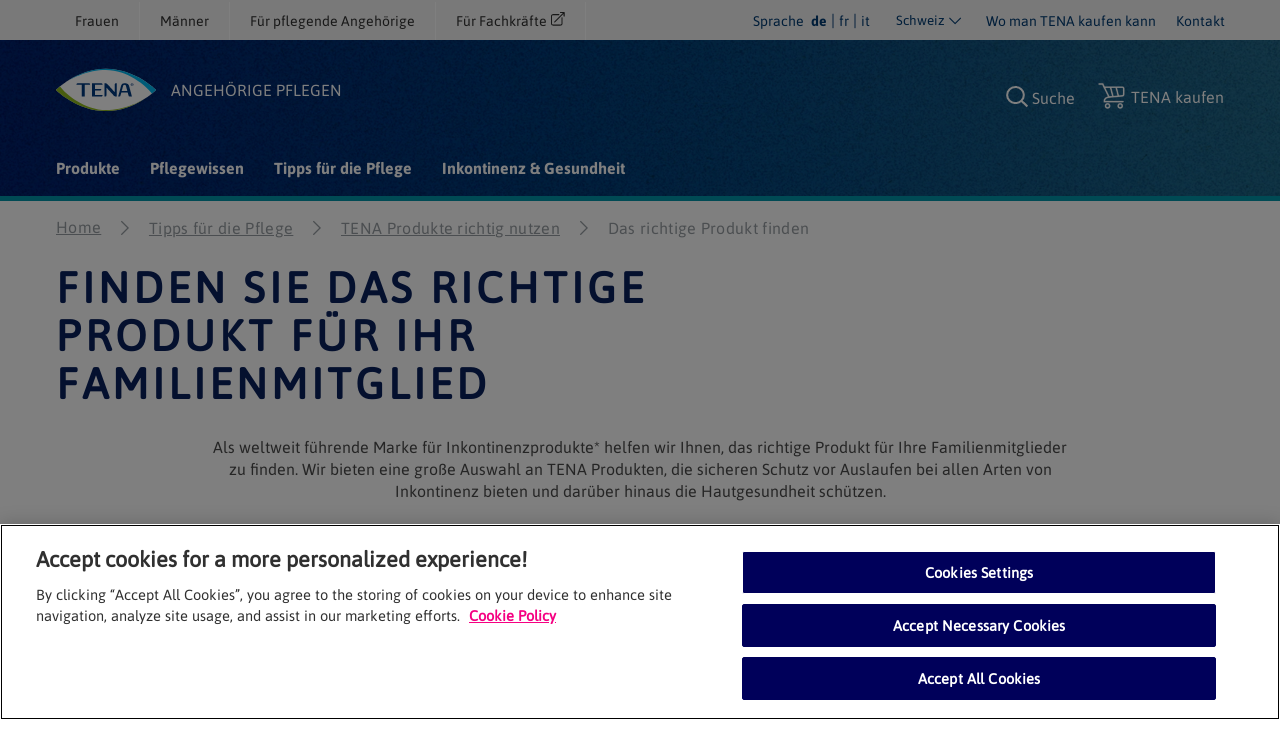

--- FILE ---
content_type: text/html; charset=utf-8
request_url: https://www.tena.ch/de/angehoerige-pflegen/pflegetipps/tena-produkte-richtig-nutzen/waehlen-sie-das-richtige-produkt
body_size: 39000
content:
<!DOCTYPE html>
<html xmlns="http://www.w3.org/1999/xhtml" lang="de-CH" xml:lang="de-CH" dir="ltr">
<head>

    


    <!-- Google Tag Manager -->
    <script>
         (function (w, d, s, l, i) {
                w[l] = w[l] || []; w[l].push({
                    'gtm.start':
                        new Date().getTime(), event: 'gtm.js'
                }); var f = d.getElementsByTagName(s)[0],
                    j = d.createElement(s), dl = l != 'dataLayer' ? '&l=' + l : ''; j.async = true; j.src =
                        'https://www.googletagmanager.com/gtm.js?id=' + i + dl; f.parentNode.insertBefore(j, f);
         })(window, document, 'script', 'dataLayer', 'GTM-THS6P28');
    </script>
    <!-- End Google Tag Manager -->

<link rel="preconnect" href="https://code.jquery.com/jquery-3.5.1.min.js" crossorigin="" />

    <title>Finden Sie das richtige Produkt f&#252;r Ihr Familienmitglied</title>
        <meta name="description" content="Die Suche nach dem richtigen Inkontinenzprodukt f&#252;r Ihr Familienmitglied kann schwierig sein, wenn Sie nicht wissen, wo Sie anfangen sollen. TENA kann helfen.">
        <meta property="og:title" content="Finden Sie das richtige Produkt f&#252;r Ihr Familienmitglied">
        <meta property="og:description" content="Die Suche nach dem richtigen Inkontinenzprodukt f&#252;r Ihr Familienmitglied kann schwierig sein, wenn Sie nicht wissen, wo Sie anfangen sollen. TENA kann helfen." />


<!-- OptanonWrapper -->
<script type="text/plain" src="https://e319.tena.ch/script.js" class="optanon-category-C0004-C0010"></script>
    <meta http-equiv="Content-Security-Policy" content="img-src &#39;self&#39; blob: data: res.cloudinary.com *.ucm-kk.com ucm-kk.com googleads.g.doubleclick.net c7.ugc.bazaarvoice.com network-eu-a.bazaarvoice.com network-eu.bazaarvoice.com photos-eu.bazaarvoice.com cdn-eu.clickdimensions.com maps.gstatic.com maps.googleapis.com googleapis.com network-eu-stg.bazaarvoice.com display.ugc.bazaarvoice.com network-eu-stg-a.bazaarvoice.com cdn.channelsight.com t.powerreviews.com sp.analytics.yahoo.com cdn.dengage.com *.pinterest.com *.azureedge.net *.essity.com *.facebook.com www.googletagmanager.com www.google-analytics.com *.google.com *.google.ro *.google.nl *.google.ro *.google.fr *.outbrain.com prd.jwpltx.com *.facebook.net cscoreproweustor.blob.core.windows.net mediatenaprod.streaming.mediaservices.windows.net i.ytimg.com cdn-ukwest.onetrust.com wis.dengage.com dbfukofby5ycr.cloudfront.net 1865548805.rsc.cdn77.org *.linkedin.com dot.dm-io.com bat.bing.com pixel.quantserve.com *.doubleclick.net v511.tena.co.uk *.userway.org g744.tena.fr *.www.essity.com api.fraud0.com t.teads.tv;" />
    <meta http-equiv="Content-Security-Policy" content="script-src &#39;self&#39; blob: &#39;unsafe-inline&#39; &#39;unsafe-eval&#39; www.gstatic.com www.google.com www.google-analytics.com secure-ds.serving-sys.com display.ugc.bazaarvoice.com stg.api.bazaarvoice.com *.pinterest.com masdpanalytics.azureedge.net cdn.jsdelivr.net connect.facebook.net code.jquery.com www.googletagmanager.com cdn-ukwest.onetrust.com geolocation.onetrust.com www.youtube.com ssl.p.jwpcdn.com *.powerreviews.com *.outbrain.com https: *.userway.org *.www.essity.com;" />
    <meta http-equiv="Content-Security-Policy" content="style-src &#39;self&#39; &#39;unsafe-inline&#39; masdpstatic.azureedge.net masdpstaticuat.azureedge.net t343.tena.us display.ugc.bazaarvoice.com apps.bazaarvoice.com cdn.jsdelivr.net optimize.google.com code.jquery.com *.powerreviews.com www.google-analytics.com *.googleapis.com googleapis.com cdn-eu.clickdimensions.com wis.dengage.com dbfukofby5ycr.cloudfront.net 1865548805.rsc.cdn77.org g744.tena.fr m992.tena.it v511.tena.co.uk cdn.userway.org *.www.essity.com y929.tena.de;" />
    <meta http-equiv="Content-Security-Policy" content="font-src * data:;" />
    <meta http-equiv="Content-Security-Policy" content="media-src &#39;self&#39; blob: mediatenaprod.streaming.mediaservices.windows.net https://media.essity.com;" />
    <meta http-equiv="Content-Security-Policy" content="object-src &#39;self&#39;;" />
    <meta http-equiv="Content-Security-Policy" content="form-action &#39;self&#39; *.facebook.com api.bazaarvoice.com stg.api.bazaarvoice.com web.medical.essity.com *.newrelic.com js-agent.newrelic.com;" />
    <meta http-equiv="Content-Security-Policy" content="connect-src * blob:;" />


<link rel="preconnect" href="https://tena-images.essity.com" crossorigin="" />
<link rel="preconnect" href="https://analytics.www.essity.com" crossorigin="" />
<link rel="preconnect" href="https://assets.www.essity.com" crossorigin="" />

<link rel='apple-touch-icon' sizes='60x60' href='https://assets.www.essity.com/tena/2.0.154-hotfix.1/img/favicons/apple-touch-icon-60x60.png'>
<link rel='apple-touch-icon' sizes='76x76' href='https://assets.www.essity.com/tena/2.0.154-hotfix.1/img/favicons/apple-touch-icon-76x76.png'>
<link rel='apple-touch-icon' sizes='120x120' href='https://assets.www.essity.com/tena/2.0.154-hotfix.1/img/favicons/apple-touch-icon-120x120.png'>
<link rel='apple-touch-icon' sizes='152x152' href='https://assets.www.essity.com/tena/2.0.154-hotfix.1/img/favicons/apple-touch-icon-152x152.png'>
<link rel='apple-touch-icon' sizes='180x180' href='https://assets.www.essity.com/tena/2.0.154-hotfix.1/img/favicons/apple-touch-icon-180x180.png'>
<link rel='apple-touch-icon' sizes='180x180' href='https://assets.www.essity.com/tena/2.0.154-hotfix.1/img/favicons/apple-touch-icon-180x180.png'>
<link rel='icon' type='image/png' sizes='32x32' href='https://assets.www.essity.com/tena/2.0.154-hotfix.1/img/favicons/favicon-32x32.png'>
<link rel='icon' type='image/png' sizes='16x16' href='https://assets.www.essity.com/tena/2.0.154-hotfix.1/img/favicons/favicon-16x16.png'>
<link rel='manifest' href='https://assets.www.essity.com/tena/2.0.154-hotfix.1/img/favicons/site.webmanifest'>
<link rel='mask-icon' color='#003b73' href='https://assets.www.essity.com/tena/2.0.154-hotfix.1/img/favicons/safari-pinned-tab.svg'>
<meta name="msapplication-TileColor" content="#ffffff" />
<meta name='msapplication-config' content='https://assets.www.essity.com/tena/2.0.154-hotfix.1/img/favicons/browserconfig.xml'>
<meta name="theme-color" content="#ffffff" />


<meta http-equiv="X-UA-Compatible" content="IE=Edge,chrome=1">
<meta charset="utf-8"><script type="text/javascript">window.NREUM||(NREUM={});NREUM.info = {"beacon":"bam.nr-data.net","errorBeacon":"bam.nr-data.net","licenseKey":"0daf5539a6","applicationID":"30323883","transactionName":"ZVJTZUJVWUoCBk1cWFwYfGdzG390MDVYUlJxWF9FQltbVQYXFmVWVVI=","queueTime":4,"applicationTime":594,"agent":"","atts":""}</script><script type="text/javascript">(window.NREUM||(NREUM={})).init={ajax:{deny_list:["bam.nr-data.net"]},feature_flags:["soft_nav"]};(window.NREUM||(NREUM={})).loader_config={licenseKey:"0daf5539a6",applicationID:"30323883",browserID:"30329111"};;/*! For license information please see nr-loader-rum-1.308.0.min.js.LICENSE.txt */
(()=>{var e,t,r={163:(e,t,r)=>{"use strict";r.d(t,{j:()=>E});var n=r(384),i=r(1741);var a=r(2555);r(860).K7.genericEvents;const s="experimental.resources",o="register",c=e=>{if(!e||"string"!=typeof e)return!1;try{document.createDocumentFragment().querySelector(e)}catch{return!1}return!0};var d=r(2614),u=r(944),l=r(8122);const f="[data-nr-mask]",g=e=>(0,l.a)(e,(()=>{const e={feature_flags:[],experimental:{allow_registered_children:!1,resources:!1},mask_selector:"*",block_selector:"[data-nr-block]",mask_input_options:{color:!1,date:!1,"datetime-local":!1,email:!1,month:!1,number:!1,range:!1,search:!1,tel:!1,text:!1,time:!1,url:!1,week:!1,textarea:!1,select:!1,password:!0}};return{ajax:{deny_list:void 0,block_internal:!0,enabled:!0,autoStart:!0},api:{get allow_registered_children(){return e.feature_flags.includes(o)||e.experimental.allow_registered_children},set allow_registered_children(t){e.experimental.allow_registered_children=t},duplicate_registered_data:!1},browser_consent_mode:{enabled:!1},distributed_tracing:{enabled:void 0,exclude_newrelic_header:void 0,cors_use_newrelic_header:void 0,cors_use_tracecontext_headers:void 0,allowed_origins:void 0},get feature_flags(){return e.feature_flags},set feature_flags(t){e.feature_flags=t},generic_events:{enabled:!0,autoStart:!0},harvest:{interval:30},jserrors:{enabled:!0,autoStart:!0},logging:{enabled:!0,autoStart:!0},metrics:{enabled:!0,autoStart:!0},obfuscate:void 0,page_action:{enabled:!0},page_view_event:{enabled:!0,autoStart:!0},page_view_timing:{enabled:!0,autoStart:!0},performance:{capture_marks:!1,capture_measures:!1,capture_detail:!0,resources:{get enabled(){return e.feature_flags.includes(s)||e.experimental.resources},set enabled(t){e.experimental.resources=t},asset_types:[],first_party_domains:[],ignore_newrelic:!0}},privacy:{cookies_enabled:!0},proxy:{assets:void 0,beacon:void 0},session:{expiresMs:d.wk,inactiveMs:d.BB},session_replay:{autoStart:!0,enabled:!1,preload:!1,sampling_rate:10,error_sampling_rate:100,collect_fonts:!1,inline_images:!1,fix_stylesheets:!0,mask_all_inputs:!0,get mask_text_selector(){return e.mask_selector},set mask_text_selector(t){c(t)?e.mask_selector="".concat(t,",").concat(f):""===t||null===t?e.mask_selector=f:(0,u.R)(5,t)},get block_class(){return"nr-block"},get ignore_class(){return"nr-ignore"},get mask_text_class(){return"nr-mask"},get block_selector(){return e.block_selector},set block_selector(t){c(t)?e.block_selector+=",".concat(t):""!==t&&(0,u.R)(6,t)},get mask_input_options(){return e.mask_input_options},set mask_input_options(t){t&&"object"==typeof t?e.mask_input_options={...t,password:!0}:(0,u.R)(7,t)}},session_trace:{enabled:!0,autoStart:!0},soft_navigations:{enabled:!0,autoStart:!0},spa:{enabled:!0,autoStart:!0},ssl:void 0,user_actions:{enabled:!0,elementAttributes:["id","className","tagName","type"]}}})());var p=r(6154),m=r(9324);let h=0;const v={buildEnv:m.F3,distMethod:m.Xs,version:m.xv,originTime:p.WN},b={consented:!1},y={appMetadata:{},get consented(){return this.session?.state?.consent||b.consented},set consented(e){b.consented=e},customTransaction:void 0,denyList:void 0,disabled:!1,harvester:void 0,isolatedBacklog:!1,isRecording:!1,loaderType:void 0,maxBytes:3e4,obfuscator:void 0,onerror:void 0,ptid:void 0,releaseIds:{},session:void 0,timeKeeper:void 0,registeredEntities:[],jsAttributesMetadata:{bytes:0},get harvestCount(){return++h}},_=e=>{const t=(0,l.a)(e,y),r=Object.keys(v).reduce((e,t)=>(e[t]={value:v[t],writable:!1,configurable:!0,enumerable:!0},e),{});return Object.defineProperties(t,r)};var w=r(5701);const x=e=>{const t=e.startsWith("http");e+="/",r.p=t?e:"https://"+e};var R=r(7836),k=r(3241);const A={accountID:void 0,trustKey:void 0,agentID:void 0,licenseKey:void 0,applicationID:void 0,xpid:void 0},S=e=>(0,l.a)(e,A),T=new Set;function E(e,t={},r,s){let{init:o,info:c,loader_config:d,runtime:u={},exposed:l=!0}=t;if(!c){const e=(0,n.pV)();o=e.init,c=e.info,d=e.loader_config}e.init=g(o||{}),e.loader_config=S(d||{}),c.jsAttributes??={},p.bv&&(c.jsAttributes.isWorker=!0),e.info=(0,a.D)(c);const f=e.init,m=[c.beacon,c.errorBeacon];T.has(e.agentIdentifier)||(f.proxy.assets&&(x(f.proxy.assets),m.push(f.proxy.assets)),f.proxy.beacon&&m.push(f.proxy.beacon),e.beacons=[...m],function(e){const t=(0,n.pV)();Object.getOwnPropertyNames(i.W.prototype).forEach(r=>{const n=i.W.prototype[r];if("function"!=typeof n||"constructor"===n)return;let a=t[r];e[r]&&!1!==e.exposed&&"micro-agent"!==e.runtime?.loaderType&&(t[r]=(...t)=>{const n=e[r](...t);return a?a(...t):n})})}(e),(0,n.US)("activatedFeatures",w.B)),u.denyList=[...f.ajax.deny_list||[],...f.ajax.block_internal?m:[]],u.ptid=e.agentIdentifier,u.loaderType=r,e.runtime=_(u),T.has(e.agentIdentifier)||(e.ee=R.ee.get(e.agentIdentifier),e.exposed=l,(0,k.W)({agentIdentifier:e.agentIdentifier,drained:!!w.B?.[e.agentIdentifier],type:"lifecycle",name:"initialize",feature:void 0,data:e.config})),T.add(e.agentIdentifier)}},384:(e,t,r)=>{"use strict";r.d(t,{NT:()=>s,US:()=>u,Zm:()=>o,bQ:()=>d,dV:()=>c,pV:()=>l});var n=r(6154),i=r(1863),a=r(1910);const s={beacon:"bam.nr-data.net",errorBeacon:"bam.nr-data.net"};function o(){return n.gm.NREUM||(n.gm.NREUM={}),void 0===n.gm.newrelic&&(n.gm.newrelic=n.gm.NREUM),n.gm.NREUM}function c(){let e=o();return e.o||(e.o={ST:n.gm.setTimeout,SI:n.gm.setImmediate||n.gm.setInterval,CT:n.gm.clearTimeout,XHR:n.gm.XMLHttpRequest,REQ:n.gm.Request,EV:n.gm.Event,PR:n.gm.Promise,MO:n.gm.MutationObserver,FETCH:n.gm.fetch,WS:n.gm.WebSocket},(0,a.i)(...Object.values(e.o))),e}function d(e,t){let r=o();r.initializedAgents??={},t.initializedAt={ms:(0,i.t)(),date:new Date},r.initializedAgents[e]=t}function u(e,t){o()[e]=t}function l(){return function(){let e=o();const t=e.info||{};e.info={beacon:s.beacon,errorBeacon:s.errorBeacon,...t}}(),function(){let e=o();const t=e.init||{};e.init={...t}}(),c(),function(){let e=o();const t=e.loader_config||{};e.loader_config={...t}}(),o()}},782:(e,t,r)=>{"use strict";r.d(t,{T:()=>n});const n=r(860).K7.pageViewTiming},860:(e,t,r)=>{"use strict";r.d(t,{$J:()=>u,K7:()=>c,P3:()=>d,XX:()=>i,Yy:()=>o,df:()=>a,qY:()=>n,v4:()=>s});const n="events",i="jserrors",a="browser/blobs",s="rum",o="browser/logs",c={ajax:"ajax",genericEvents:"generic_events",jserrors:i,logging:"logging",metrics:"metrics",pageAction:"page_action",pageViewEvent:"page_view_event",pageViewTiming:"page_view_timing",sessionReplay:"session_replay",sessionTrace:"session_trace",softNav:"soft_navigations",spa:"spa"},d={[c.pageViewEvent]:1,[c.pageViewTiming]:2,[c.metrics]:3,[c.jserrors]:4,[c.spa]:5,[c.ajax]:6,[c.sessionTrace]:7,[c.softNav]:8,[c.sessionReplay]:9,[c.logging]:10,[c.genericEvents]:11},u={[c.pageViewEvent]:s,[c.pageViewTiming]:n,[c.ajax]:n,[c.spa]:n,[c.softNav]:n,[c.metrics]:i,[c.jserrors]:i,[c.sessionTrace]:a,[c.sessionReplay]:a,[c.logging]:o,[c.genericEvents]:"ins"}},944:(e,t,r)=>{"use strict";r.d(t,{R:()=>i});var n=r(3241);function i(e,t){"function"==typeof console.debug&&(console.debug("New Relic Warning: https://github.com/newrelic/newrelic-browser-agent/blob/main/docs/warning-codes.md#".concat(e),t),(0,n.W)({agentIdentifier:null,drained:null,type:"data",name:"warn",feature:"warn",data:{code:e,secondary:t}}))}},1687:(e,t,r)=>{"use strict";r.d(t,{Ak:()=>d,Ze:()=>f,x3:()=>u});var n=r(3241),i=r(7836),a=r(3606),s=r(860),o=r(2646);const c={};function d(e,t){const r={staged:!1,priority:s.P3[t]||0};l(e),c[e].get(t)||c[e].set(t,r)}function u(e,t){e&&c[e]&&(c[e].get(t)&&c[e].delete(t),p(e,t,!1),c[e].size&&g(e))}function l(e){if(!e)throw new Error("agentIdentifier required");c[e]||(c[e]=new Map)}function f(e="",t="feature",r=!1){if(l(e),!e||!c[e].get(t)||r)return p(e,t);c[e].get(t).staged=!0,g(e)}function g(e){const t=Array.from(c[e]);t.every(([e,t])=>t.staged)&&(t.sort((e,t)=>e[1].priority-t[1].priority),t.forEach(([t])=>{c[e].delete(t),p(e,t)}))}function p(e,t,r=!0){const s=e?i.ee.get(e):i.ee,c=a.i.handlers;if(!s.aborted&&s.backlog&&c){if((0,n.W)({agentIdentifier:e,type:"lifecycle",name:"drain",feature:t}),r){const e=s.backlog[t],r=c[t];if(r){for(let t=0;e&&t<e.length;++t)m(e[t],r);Object.entries(r).forEach(([e,t])=>{Object.values(t||{}).forEach(t=>{t[0]?.on&&t[0]?.context()instanceof o.y&&t[0].on(e,t[1])})})}}s.isolatedBacklog||delete c[t],s.backlog[t]=null,s.emit("drain-"+t,[])}}function m(e,t){var r=e[1];Object.values(t[r]||{}).forEach(t=>{var r=e[0];if(t[0]===r){var n=t[1],i=e[3],a=e[2];n.apply(i,a)}})}},1738:(e,t,r)=>{"use strict";r.d(t,{U:()=>g,Y:()=>f});var n=r(3241),i=r(9908),a=r(1863),s=r(944),o=r(5701),c=r(3969),d=r(8362),u=r(860),l=r(4261);function f(e,t,r,a){const f=a||r;!f||f[e]&&f[e]!==d.d.prototype[e]||(f[e]=function(){(0,i.p)(c.xV,["API/"+e+"/called"],void 0,u.K7.metrics,r.ee),(0,n.W)({agentIdentifier:r.agentIdentifier,drained:!!o.B?.[r.agentIdentifier],type:"data",name:"api",feature:l.Pl+e,data:{}});try{return t.apply(this,arguments)}catch(e){(0,s.R)(23,e)}})}function g(e,t,r,n,s){const o=e.info;null===r?delete o.jsAttributes[t]:o.jsAttributes[t]=r,(s||null===r)&&(0,i.p)(l.Pl+n,[(0,a.t)(),t,r],void 0,"session",e.ee)}},1741:(e,t,r)=>{"use strict";r.d(t,{W:()=>a});var n=r(944),i=r(4261);class a{#e(e,...t){if(this[e]!==a.prototype[e])return this[e](...t);(0,n.R)(35,e)}addPageAction(e,t){return this.#e(i.hG,e,t)}register(e){return this.#e(i.eY,e)}recordCustomEvent(e,t){return this.#e(i.fF,e,t)}setPageViewName(e,t){return this.#e(i.Fw,e,t)}setCustomAttribute(e,t,r){return this.#e(i.cD,e,t,r)}noticeError(e,t){return this.#e(i.o5,e,t)}setUserId(e,t=!1){return this.#e(i.Dl,e,t)}setApplicationVersion(e){return this.#e(i.nb,e)}setErrorHandler(e){return this.#e(i.bt,e)}addRelease(e,t){return this.#e(i.k6,e,t)}log(e,t){return this.#e(i.$9,e,t)}start(){return this.#e(i.d3)}finished(e){return this.#e(i.BL,e)}recordReplay(){return this.#e(i.CH)}pauseReplay(){return this.#e(i.Tb)}addToTrace(e){return this.#e(i.U2,e)}setCurrentRouteName(e){return this.#e(i.PA,e)}interaction(e){return this.#e(i.dT,e)}wrapLogger(e,t,r){return this.#e(i.Wb,e,t,r)}measure(e,t){return this.#e(i.V1,e,t)}consent(e){return this.#e(i.Pv,e)}}},1863:(e,t,r)=>{"use strict";function n(){return Math.floor(performance.now())}r.d(t,{t:()=>n})},1910:(e,t,r)=>{"use strict";r.d(t,{i:()=>a});var n=r(944);const i=new Map;function a(...e){return e.every(e=>{if(i.has(e))return i.get(e);const t="function"==typeof e?e.toString():"",r=t.includes("[native code]"),a=t.includes("nrWrapper");return r||a||(0,n.R)(64,e?.name||t),i.set(e,r),r})}},2555:(e,t,r)=>{"use strict";r.d(t,{D:()=>o,f:()=>s});var n=r(384),i=r(8122);const a={beacon:n.NT.beacon,errorBeacon:n.NT.errorBeacon,licenseKey:void 0,applicationID:void 0,sa:void 0,queueTime:void 0,applicationTime:void 0,ttGuid:void 0,user:void 0,account:void 0,product:void 0,extra:void 0,jsAttributes:{},userAttributes:void 0,atts:void 0,transactionName:void 0,tNamePlain:void 0};function s(e){try{return!!e.licenseKey&&!!e.errorBeacon&&!!e.applicationID}catch(e){return!1}}const o=e=>(0,i.a)(e,a)},2614:(e,t,r)=>{"use strict";r.d(t,{BB:()=>s,H3:()=>n,g:()=>d,iL:()=>c,tS:()=>o,uh:()=>i,wk:()=>a});const n="NRBA",i="SESSION",a=144e5,s=18e5,o={STARTED:"session-started",PAUSE:"session-pause",RESET:"session-reset",RESUME:"session-resume",UPDATE:"session-update"},c={SAME_TAB:"same-tab",CROSS_TAB:"cross-tab"},d={OFF:0,FULL:1,ERROR:2}},2646:(e,t,r)=>{"use strict";r.d(t,{y:()=>n});class n{constructor(e){this.contextId=e}}},2843:(e,t,r)=>{"use strict";r.d(t,{G:()=>a,u:()=>i});var n=r(3878);function i(e,t=!1,r,i){(0,n.DD)("visibilitychange",function(){if(t)return void("hidden"===document.visibilityState&&e());e(document.visibilityState)},r,i)}function a(e,t,r){(0,n.sp)("pagehide",e,t,r)}},3241:(e,t,r)=>{"use strict";r.d(t,{W:()=>a});var n=r(6154);const i="newrelic";function a(e={}){try{n.gm.dispatchEvent(new CustomEvent(i,{detail:e}))}catch(e){}}},3606:(e,t,r)=>{"use strict";r.d(t,{i:()=>a});var n=r(9908);a.on=s;var i=a.handlers={};function a(e,t,r,a){s(a||n.d,i,e,t,r)}function s(e,t,r,i,a){a||(a="feature"),e||(e=n.d);var s=t[a]=t[a]||{};(s[r]=s[r]||[]).push([e,i])}},3878:(e,t,r)=>{"use strict";function n(e,t){return{capture:e,passive:!1,signal:t}}function i(e,t,r=!1,i){window.addEventListener(e,t,n(r,i))}function a(e,t,r=!1,i){document.addEventListener(e,t,n(r,i))}r.d(t,{DD:()=>a,jT:()=>n,sp:()=>i})},3969:(e,t,r)=>{"use strict";r.d(t,{TZ:()=>n,XG:()=>o,rs:()=>i,xV:()=>s,z_:()=>a});const n=r(860).K7.metrics,i="sm",a="cm",s="storeSupportabilityMetrics",o="storeEventMetrics"},4234:(e,t,r)=>{"use strict";r.d(t,{W:()=>a});var n=r(7836),i=r(1687);class a{constructor(e,t){this.agentIdentifier=e,this.ee=n.ee.get(e),this.featureName=t,this.blocked=!1}deregisterDrain(){(0,i.x3)(this.agentIdentifier,this.featureName)}}},4261:(e,t,r)=>{"use strict";r.d(t,{$9:()=>d,BL:()=>o,CH:()=>g,Dl:()=>_,Fw:()=>y,PA:()=>h,Pl:()=>n,Pv:()=>k,Tb:()=>l,U2:()=>a,V1:()=>R,Wb:()=>x,bt:()=>b,cD:()=>v,d3:()=>w,dT:()=>c,eY:()=>p,fF:()=>f,hG:()=>i,k6:()=>s,nb:()=>m,o5:()=>u});const n="api-",i="addPageAction",a="addToTrace",s="addRelease",o="finished",c="interaction",d="log",u="noticeError",l="pauseReplay",f="recordCustomEvent",g="recordReplay",p="register",m="setApplicationVersion",h="setCurrentRouteName",v="setCustomAttribute",b="setErrorHandler",y="setPageViewName",_="setUserId",w="start",x="wrapLogger",R="measure",k="consent"},5289:(e,t,r)=>{"use strict";r.d(t,{GG:()=>s,Qr:()=>c,sB:()=>o});var n=r(3878),i=r(6389);function a(){return"undefined"==typeof document||"complete"===document.readyState}function s(e,t){if(a())return e();const r=(0,i.J)(e),s=setInterval(()=>{a()&&(clearInterval(s),r())},500);(0,n.sp)("load",r,t)}function o(e){if(a())return e();(0,n.DD)("DOMContentLoaded",e)}function c(e){if(a())return e();(0,n.sp)("popstate",e)}},5607:(e,t,r)=>{"use strict";r.d(t,{W:()=>n});const n=(0,r(9566).bz)()},5701:(e,t,r)=>{"use strict";r.d(t,{B:()=>a,t:()=>s});var n=r(3241);const i=new Set,a={};function s(e,t){const r=t.agentIdentifier;a[r]??={},e&&"object"==typeof e&&(i.has(r)||(t.ee.emit("rumresp",[e]),a[r]=e,i.add(r),(0,n.W)({agentIdentifier:r,loaded:!0,drained:!0,type:"lifecycle",name:"load",feature:void 0,data:e})))}},6154:(e,t,r)=>{"use strict";r.d(t,{OF:()=>c,RI:()=>i,WN:()=>u,bv:()=>a,eN:()=>l,gm:()=>s,mw:()=>o,sb:()=>d});var n=r(1863);const i="undefined"!=typeof window&&!!window.document,a="undefined"!=typeof WorkerGlobalScope&&("undefined"!=typeof self&&self instanceof WorkerGlobalScope&&self.navigator instanceof WorkerNavigator||"undefined"!=typeof globalThis&&globalThis instanceof WorkerGlobalScope&&globalThis.navigator instanceof WorkerNavigator),s=i?window:"undefined"!=typeof WorkerGlobalScope&&("undefined"!=typeof self&&self instanceof WorkerGlobalScope&&self||"undefined"!=typeof globalThis&&globalThis instanceof WorkerGlobalScope&&globalThis),o=Boolean("hidden"===s?.document?.visibilityState),c=/iPad|iPhone|iPod/.test(s.navigator?.userAgent),d=c&&"undefined"==typeof SharedWorker,u=((()=>{const e=s.navigator?.userAgent?.match(/Firefox[/\s](\d+\.\d+)/);Array.isArray(e)&&e.length>=2&&e[1]})(),Date.now()-(0,n.t)()),l=()=>"undefined"!=typeof PerformanceNavigationTiming&&s?.performance?.getEntriesByType("navigation")?.[0]?.responseStart},6389:(e,t,r)=>{"use strict";function n(e,t=500,r={}){const n=r?.leading||!1;let i;return(...r)=>{n&&void 0===i&&(e.apply(this,r),i=setTimeout(()=>{i=clearTimeout(i)},t)),n||(clearTimeout(i),i=setTimeout(()=>{e.apply(this,r)},t))}}function i(e){let t=!1;return(...r)=>{t||(t=!0,e.apply(this,r))}}r.d(t,{J:()=>i,s:()=>n})},6630:(e,t,r)=>{"use strict";r.d(t,{T:()=>n});const n=r(860).K7.pageViewEvent},7699:(e,t,r)=>{"use strict";r.d(t,{It:()=>a,KC:()=>o,No:()=>i,qh:()=>s});var n=r(860);const i=16e3,a=1e6,s="SESSION_ERROR",o={[n.K7.logging]:!0,[n.K7.genericEvents]:!1,[n.K7.jserrors]:!1,[n.K7.ajax]:!1}},7836:(e,t,r)=>{"use strict";r.d(t,{P:()=>o,ee:()=>c});var n=r(384),i=r(8990),a=r(2646),s=r(5607);const o="nr@context:".concat(s.W),c=function e(t,r){var n={},s={},u={},l=!1;try{l=16===r.length&&d.initializedAgents?.[r]?.runtime.isolatedBacklog}catch(e){}var f={on:p,addEventListener:p,removeEventListener:function(e,t){var r=n[e];if(!r)return;for(var i=0;i<r.length;i++)r[i]===t&&r.splice(i,1)},emit:function(e,r,n,i,a){!1!==a&&(a=!0);if(c.aborted&&!i)return;t&&a&&t.emit(e,r,n);var o=g(n);m(e).forEach(e=>{e.apply(o,r)});var d=v()[s[e]];d&&d.push([f,e,r,o]);return o},get:h,listeners:m,context:g,buffer:function(e,t){const r=v();if(t=t||"feature",f.aborted)return;Object.entries(e||{}).forEach(([e,n])=>{s[n]=t,t in r||(r[t]=[])})},abort:function(){f._aborted=!0,Object.keys(f.backlog).forEach(e=>{delete f.backlog[e]})},isBuffering:function(e){return!!v()[s[e]]},debugId:r,backlog:l?{}:t&&"object"==typeof t.backlog?t.backlog:{},isolatedBacklog:l};return Object.defineProperty(f,"aborted",{get:()=>{let e=f._aborted||!1;return e||(t&&(e=t.aborted),e)}}),f;function g(e){return e&&e instanceof a.y?e:e?(0,i.I)(e,o,()=>new a.y(o)):new a.y(o)}function p(e,t){n[e]=m(e).concat(t)}function m(e){return n[e]||[]}function h(t){return u[t]=u[t]||e(f,t)}function v(){return f.backlog}}(void 0,"globalEE"),d=(0,n.Zm)();d.ee||(d.ee=c)},8122:(e,t,r)=>{"use strict";r.d(t,{a:()=>i});var n=r(944);function i(e,t){try{if(!e||"object"!=typeof e)return(0,n.R)(3);if(!t||"object"!=typeof t)return(0,n.R)(4);const r=Object.create(Object.getPrototypeOf(t),Object.getOwnPropertyDescriptors(t)),a=0===Object.keys(r).length?e:r;for(let s in a)if(void 0!==e[s])try{if(null===e[s]){r[s]=null;continue}Array.isArray(e[s])&&Array.isArray(t[s])?r[s]=Array.from(new Set([...e[s],...t[s]])):"object"==typeof e[s]&&"object"==typeof t[s]?r[s]=i(e[s],t[s]):r[s]=e[s]}catch(e){r[s]||(0,n.R)(1,e)}return r}catch(e){(0,n.R)(2,e)}}},8362:(e,t,r)=>{"use strict";r.d(t,{d:()=>a});var n=r(9566),i=r(1741);class a extends i.W{agentIdentifier=(0,n.LA)(16)}},8374:(e,t,r)=>{r.nc=(()=>{try{return document?.currentScript?.nonce}catch(e){}return""})()},8990:(e,t,r)=>{"use strict";r.d(t,{I:()=>i});var n=Object.prototype.hasOwnProperty;function i(e,t,r){if(n.call(e,t))return e[t];var i=r();if(Object.defineProperty&&Object.keys)try{return Object.defineProperty(e,t,{value:i,writable:!0,enumerable:!1}),i}catch(e){}return e[t]=i,i}},9324:(e,t,r)=>{"use strict";r.d(t,{F3:()=>i,Xs:()=>a,xv:()=>n});const n="1.308.0",i="PROD",a="CDN"},9566:(e,t,r)=>{"use strict";r.d(t,{LA:()=>o,bz:()=>s});var n=r(6154);const i="xxxxxxxx-xxxx-4xxx-yxxx-xxxxxxxxxxxx";function a(e,t){return e?15&e[t]:16*Math.random()|0}function s(){const e=n.gm?.crypto||n.gm?.msCrypto;let t,r=0;return e&&e.getRandomValues&&(t=e.getRandomValues(new Uint8Array(30))),i.split("").map(e=>"x"===e?a(t,r++).toString(16):"y"===e?(3&a()|8).toString(16):e).join("")}function o(e){const t=n.gm?.crypto||n.gm?.msCrypto;let r,i=0;t&&t.getRandomValues&&(r=t.getRandomValues(new Uint8Array(e)));const s=[];for(var o=0;o<e;o++)s.push(a(r,i++).toString(16));return s.join("")}},9908:(e,t,r)=>{"use strict";r.d(t,{d:()=>n,p:()=>i});var n=r(7836).ee.get("handle");function i(e,t,r,i,a){a?(a.buffer([e],i),a.emit(e,t,r)):(n.buffer([e],i),n.emit(e,t,r))}}},n={};function i(e){var t=n[e];if(void 0!==t)return t.exports;var a=n[e]={exports:{}};return r[e](a,a.exports,i),a.exports}i.m=r,i.d=(e,t)=>{for(var r in t)i.o(t,r)&&!i.o(e,r)&&Object.defineProperty(e,r,{enumerable:!0,get:t[r]})},i.f={},i.e=e=>Promise.all(Object.keys(i.f).reduce((t,r)=>(i.f[r](e,t),t),[])),i.u=e=>"nr-rum-1.308.0.min.js",i.o=(e,t)=>Object.prototype.hasOwnProperty.call(e,t),e={},t="NRBA-1.308.0.PROD:",i.l=(r,n,a,s)=>{if(e[r])e[r].push(n);else{var o,c;if(void 0!==a)for(var d=document.getElementsByTagName("script"),u=0;u<d.length;u++){var l=d[u];if(l.getAttribute("src")==r||l.getAttribute("data-webpack")==t+a){o=l;break}}if(!o){c=!0;var f={296:"sha512-+MIMDsOcckGXa1EdWHqFNv7P+JUkd5kQwCBr3KE6uCvnsBNUrdSt4a/3/L4j4TxtnaMNjHpza2/erNQbpacJQA=="};(o=document.createElement("script")).charset="utf-8",i.nc&&o.setAttribute("nonce",i.nc),o.setAttribute("data-webpack",t+a),o.src=r,0!==o.src.indexOf(window.location.origin+"/")&&(o.crossOrigin="anonymous"),f[s]&&(o.integrity=f[s])}e[r]=[n];var g=(t,n)=>{o.onerror=o.onload=null,clearTimeout(p);var i=e[r];if(delete e[r],o.parentNode&&o.parentNode.removeChild(o),i&&i.forEach(e=>e(n)),t)return t(n)},p=setTimeout(g.bind(null,void 0,{type:"timeout",target:o}),12e4);o.onerror=g.bind(null,o.onerror),o.onload=g.bind(null,o.onload),c&&document.head.appendChild(o)}},i.r=e=>{"undefined"!=typeof Symbol&&Symbol.toStringTag&&Object.defineProperty(e,Symbol.toStringTag,{value:"Module"}),Object.defineProperty(e,"__esModule",{value:!0})},i.p="https://js-agent.newrelic.com/",(()=>{var e={374:0,840:0};i.f.j=(t,r)=>{var n=i.o(e,t)?e[t]:void 0;if(0!==n)if(n)r.push(n[2]);else{var a=new Promise((r,i)=>n=e[t]=[r,i]);r.push(n[2]=a);var s=i.p+i.u(t),o=new Error;i.l(s,r=>{if(i.o(e,t)&&(0!==(n=e[t])&&(e[t]=void 0),n)){var a=r&&("load"===r.type?"missing":r.type),s=r&&r.target&&r.target.src;o.message="Loading chunk "+t+" failed: ("+a+": "+s+")",o.name="ChunkLoadError",o.type=a,o.request=s,n[1](o)}},"chunk-"+t,t)}};var t=(t,r)=>{var n,a,[s,o,c]=r,d=0;if(s.some(t=>0!==e[t])){for(n in o)i.o(o,n)&&(i.m[n]=o[n]);if(c)c(i)}for(t&&t(r);d<s.length;d++)a=s[d],i.o(e,a)&&e[a]&&e[a][0](),e[a]=0},r=self["webpackChunk:NRBA-1.308.0.PROD"]=self["webpackChunk:NRBA-1.308.0.PROD"]||[];r.forEach(t.bind(null,0)),r.push=t.bind(null,r.push.bind(r))})(),(()=>{"use strict";i(8374);var e=i(8362),t=i(860);const r=Object.values(t.K7);var n=i(163);var a=i(9908),s=i(1863),o=i(4261),c=i(1738);var d=i(1687),u=i(4234),l=i(5289),f=i(6154),g=i(944),p=i(384);const m=e=>f.RI&&!0===e?.privacy.cookies_enabled;function h(e){return!!(0,p.dV)().o.MO&&m(e)&&!0===e?.session_trace.enabled}var v=i(6389),b=i(7699);class y extends u.W{constructor(e,t){super(e.agentIdentifier,t),this.agentRef=e,this.abortHandler=void 0,this.featAggregate=void 0,this.loadedSuccessfully=void 0,this.onAggregateImported=new Promise(e=>{this.loadedSuccessfully=e}),this.deferred=Promise.resolve(),!1===e.init[this.featureName].autoStart?this.deferred=new Promise((t,r)=>{this.ee.on("manual-start-all",(0,v.J)(()=>{(0,d.Ak)(e.agentIdentifier,this.featureName),t()}))}):(0,d.Ak)(e.agentIdentifier,t)}importAggregator(e,t,r={}){if(this.featAggregate)return;const n=async()=>{let n;await this.deferred;try{if(m(e.init)){const{setupAgentSession:t}=await i.e(296).then(i.bind(i,3305));n=t(e)}}catch(e){(0,g.R)(20,e),this.ee.emit("internal-error",[e]),(0,a.p)(b.qh,[e],void 0,this.featureName,this.ee)}try{if(!this.#t(this.featureName,n,e.init))return(0,d.Ze)(this.agentIdentifier,this.featureName),void this.loadedSuccessfully(!1);const{Aggregate:i}=await t();this.featAggregate=new i(e,r),e.runtime.harvester.initializedAggregates.push(this.featAggregate),this.loadedSuccessfully(!0)}catch(e){(0,g.R)(34,e),this.abortHandler?.(),(0,d.Ze)(this.agentIdentifier,this.featureName,!0),this.loadedSuccessfully(!1),this.ee&&this.ee.abort()}};f.RI?(0,l.GG)(()=>n(),!0):n()}#t(e,r,n){if(this.blocked)return!1;switch(e){case t.K7.sessionReplay:return h(n)&&!!r;case t.K7.sessionTrace:return!!r;default:return!0}}}var _=i(6630),w=i(2614),x=i(3241);class R extends y{static featureName=_.T;constructor(e){var t;super(e,_.T),this.setupInspectionEvents(e.agentIdentifier),t=e,(0,c.Y)(o.Fw,function(e,r){"string"==typeof e&&("/"!==e.charAt(0)&&(e="/"+e),t.runtime.customTransaction=(r||"http://custom.transaction")+e,(0,a.p)(o.Pl+o.Fw,[(0,s.t)()],void 0,void 0,t.ee))},t),this.importAggregator(e,()=>i.e(296).then(i.bind(i,3943)))}setupInspectionEvents(e){const t=(t,r)=>{t&&(0,x.W)({agentIdentifier:e,timeStamp:t.timeStamp,loaded:"complete"===t.target.readyState,type:"window",name:r,data:t.target.location+""})};(0,l.sB)(e=>{t(e,"DOMContentLoaded")}),(0,l.GG)(e=>{t(e,"load")}),(0,l.Qr)(e=>{t(e,"navigate")}),this.ee.on(w.tS.UPDATE,(t,r)=>{(0,x.W)({agentIdentifier:e,type:"lifecycle",name:"session",data:r})})}}class k extends e.d{constructor(e){var t;(super(),f.gm)?(this.features={},(0,p.bQ)(this.agentIdentifier,this),this.desiredFeatures=new Set(e.features||[]),this.desiredFeatures.add(R),(0,n.j)(this,e,e.loaderType||"agent"),t=this,(0,c.Y)(o.cD,function(e,r,n=!1){if("string"==typeof e){if(["string","number","boolean"].includes(typeof r)||null===r)return(0,c.U)(t,e,r,o.cD,n);(0,g.R)(40,typeof r)}else(0,g.R)(39,typeof e)},t),function(e){(0,c.Y)(o.Dl,function(t,r=!1){if("string"!=typeof t&&null!==t)return void(0,g.R)(41,typeof t);const n=e.info.jsAttributes["enduser.id"];r&&null!=n&&n!==t?(0,a.p)(o.Pl+"setUserIdAndResetSession",[t],void 0,"session",e.ee):(0,c.U)(e,"enduser.id",t,o.Dl,!0)},e)}(this),function(e){(0,c.Y)(o.nb,function(t){if("string"==typeof t||null===t)return(0,c.U)(e,"application.version",t,o.nb,!1);(0,g.R)(42,typeof t)},e)}(this),function(e){(0,c.Y)(o.d3,function(){e.ee.emit("manual-start-all")},e)}(this),function(e){(0,c.Y)(o.Pv,function(t=!0){if("boolean"==typeof t){if((0,a.p)(o.Pl+o.Pv,[t],void 0,"session",e.ee),e.runtime.consented=t,t){const t=e.features.page_view_event;t.onAggregateImported.then(e=>{const r=t.featAggregate;e&&!r.sentRum&&r.sendRum()})}}else(0,g.R)(65,typeof t)},e)}(this),this.run()):(0,g.R)(21)}get config(){return{info:this.info,init:this.init,loader_config:this.loader_config,runtime:this.runtime}}get api(){return this}run(){try{const e=function(e){const t={};return r.forEach(r=>{t[r]=!!e[r]?.enabled}),t}(this.init),n=[...this.desiredFeatures];n.sort((e,r)=>t.P3[e.featureName]-t.P3[r.featureName]),n.forEach(r=>{if(!e[r.featureName]&&r.featureName!==t.K7.pageViewEvent)return;if(r.featureName===t.K7.spa)return void(0,g.R)(67);const n=function(e){switch(e){case t.K7.ajax:return[t.K7.jserrors];case t.K7.sessionTrace:return[t.K7.ajax,t.K7.pageViewEvent];case t.K7.sessionReplay:return[t.K7.sessionTrace];case t.K7.pageViewTiming:return[t.K7.pageViewEvent];default:return[]}}(r.featureName).filter(e=>!(e in this.features));n.length>0&&(0,g.R)(36,{targetFeature:r.featureName,missingDependencies:n}),this.features[r.featureName]=new r(this)})}catch(e){(0,g.R)(22,e);for(const e in this.features)this.features[e].abortHandler?.();const t=(0,p.Zm)();delete t.initializedAgents[this.agentIdentifier]?.features,delete this.sharedAggregator;return t.ee.get(this.agentIdentifier).abort(),!1}}}var A=i(2843),S=i(782);class T extends y{static featureName=S.T;constructor(e){super(e,S.T),f.RI&&((0,A.u)(()=>(0,a.p)("docHidden",[(0,s.t)()],void 0,S.T,this.ee),!0),(0,A.G)(()=>(0,a.p)("winPagehide",[(0,s.t)()],void 0,S.T,this.ee)),this.importAggregator(e,()=>i.e(296).then(i.bind(i,2117))))}}var E=i(3969);class I extends y{static featureName=E.TZ;constructor(e){super(e,E.TZ),f.RI&&document.addEventListener("securitypolicyviolation",e=>{(0,a.p)(E.xV,["Generic/CSPViolation/Detected"],void 0,this.featureName,this.ee)}),this.importAggregator(e,()=>i.e(296).then(i.bind(i,9623)))}}new k({features:[R,T,I],loaderType:"lite"})})()})();</script>
<meta name="viewport" content="width=device-width, initial-scale=1">

    <script>
    window.dataLayer = window.dataLayer || [];
    window.dataLayer.push(
        { 'environment': 'live', 'segment': 'familycarer' },
        {
            'UID': '136399',
            'page_type': 'Articles',
            'IsFromMaster': 'True'
        }
    );
    </script>


<script type="text/javascript" src="https://analytics.www.essity.com/main-datalayer.js"></script>
<script>window.HMS = {};</script>


<meta property="og:image" content="https://tena-images.essity.com/images-c5/856/368856/original/tena-cgr-pome-pants-woman-500x500.jpg" alt="" />


<meta property="og:url" content="https://www.tena.ch/de/angehoerige-pflegen/pflegetipps/tena-produkte-richtig-nutzen/waehlen-sie-das-richtige-produkt" />
<meta property="og:type" content="website" />

<link rel="icon" href="https://assets.www.essity.com/tena/2.0.154-hotfix.1/img/favicons/favicon.ico" type="image/x-icon">
<link rel="shortcut icon" href="https://assets.www.essity.com/tena/2.0.154-hotfix.1/img/favicons/favicon.ico" type="image/x-icon">

<script async defer src="https://assets.www.essity.com/tena/2.0.154-hotfix.1/js/standalone/lazysizes.min.js" integrity="sha256-PZEg+mIdptYTwWmLcBTsa99GIDZujyt7VHBZ9Lb2Jys=" crossorigin="anonymous"></script>

    <link rel="stylesheet" href="https://assets.www.essity.com/tena/2.0.154-hotfix.1/css/cgr-critical.css" integrity="sha256-MYXrYsPvg4SC3FO07SlzfP7V2LfAaXTxLKvIbdFNU0g=" crossorigin="anonymous">
    <link rel="preload" href="https://assets.www.essity.com/tena/2.0.154-hotfix.1/css/cgr.css" as="style" onload="this.onload=null;this.rel='stylesheet';">
    <noscript>
        <link rel="stylesheet" href="https://assets.www.essity.com/tena/2.0.154-hotfix.1/css/cgr.css" integrity="sha256-MYXrYsPvg4SC3FO07SlzfP7V2LfAaXTxLKvIbdFNU0g=" crossorigin="anonymous">
    </noscript>
<script type="text/javascript" src="https://assets.www.essity.com/tena/2.0.154-hotfix.1/js/standalone/preload.onload.polyfill.min.js" integrity="sha256-gecc9z3NxP2HWBGIIhLidjKw20pnOqZvAoPamS8KjE8=" crossorigin="anonymous"></script>

    <link rel="canonical" href="https://www.tena.ch/de/angehoerige-pflegen/pflegetipps/tena-produkte-richtig-nutzen/waehlen-sie-das-richtige-produkt" />

<link rel="preload" as="font" href="https://assets.www.essity.com/tena/2.0.154-hotfix.1/fonts/Icomoon/Icomoon.woff2" crossorigin="anonymous">

    <link rel="preload" as="font" href="https://assets.www.essity.com/tena/2.0.154-hotfix.1/fonts/Asap/asap.woff2" crossorigin="anonymous" type="font/woff2">
    <link rel="preload" as="font" href="https://assets.www.essity.com/tena/2.0.154-hotfix.1/fonts/Asap/asap-bold.woff2" crossorigin="anonymous" type="font/woff2">
    <link rel="preload" as="font" href="https://assets.www.essity.com/tena/2.0.154-hotfix.1/fonts/BlackDiamond/BlackDiamond.otf" crossorigin="anonymous">






<link rel="preload" as="script" href="https://assets.www.essity.com/tena/2.0.154-hotfix.1/js/index.js">
<link rel="preload" as="script" href="https://assets.www.essity.com/tena/2.0.154-hotfix.1/js/video.js">

</head>
<body>
        <!-- Google Tag Manager (noscript) -->
        <noscript>
            <iframe src="https://www.googletagmanager.com/ns.html?id=GTM-THS6P28"
                    height="0" width="0" style="display:none;visibility:hidden"></iframe>
        </noscript>
        <!-- End Google Tag Manager (noscript) -->

    <div class="viewport">
        <div class="wrapper">
            <a href="#main" class="skip-to-content"></a>
            

<div class="header-container">
    <header id="mainheader" class="header">


        <div class="links-container-wrapper">
            <div class="links-container">

    <ul class="header-segments">
<li class="header-segments-element" >
        <a href="/de/frauen" target="_self" title="Frauen" class="header-segments-link " aria-label="Frauen">
            Frauen
        </a>
    </li>
<li class="header-segments-element" >
        <a href="/de/fuermaenner" target="_self" title="M&#228;nner" class="header-segments-link " aria-label="M&#228;nner">
            M&#228;nner
        </a>
    </li>
<li class="header-segments-element" >
        <a href="https://www.tena.ch/german/pflege/" target="_self" title="F&#252;r pflegende Angeh&#246;rige" class="header-segments-link " aria-label="F&#252;r pflegende Angeh&#246;rige">
            F&#252;r pflegende Angeh&#246;rige
        </a>
    </li>
<li class="header-segments-element" >
        <a href="https://www.tena.ch/de/fachkraeftehandel/" target="_blank" title="F&#252;r Fachkr&#228;fte" class="header-segments-link " aria-label="F&#252;r Fachkr&#228;fte">
            F&#252;r Fachkr&#228;fte
        </a>
    </li>
    </ul>

                <ul class="links">

                    

        <li>
            <div class="language-selector">
                <span class="title">Sprache</span>
                <div class="languages">
                                <a href="https://www.tena.ch/de/angehoerige-pflegen/" class="active" aria-label="de">de</a> |                                <a href="https://www.tena.ch/fr/aidants-familiaux/" aria-label="fr">fr</a> |                                <a href="https://www.tena.ch/it/assistenza-familiare/" aria-label="it">it</a>

                </div>
            </div>
        </li>
    <li class="country-selector-link">
        <div class="country-selector">
                <div class="location has-submenu js-dropdown js-search-overlay js-country-selector country-selector--header">
                    <span class="country-selector-label" aria-label="Land &#228;ndern" tabindex="-1"></span>
                    <button class="DropDown-link DropDown-link--header js-dropdown-link" 
                            aria-label="Land &#228;ndern Schweiz" 
                            aria-haspopup="true"
                            aria-expanded="false">Schweiz</button>
                    <div class="submenu submenu-bg-world-map js-dropdown-content">
                        <div class="row submenu-content">
                            <div class="column col-12 country-selector-columns-container">
                                        <div class="country-list-wrapper">
                                                <div class="submenu-title">Africa</div>
                                        <ul class="submenu-bg-world-map-list">
                                                            <li>
                                                                <a href="https://www.tena.co.za" data-country-code="za" data-language-code="en"
                                                                   class="ga4-country-link ">
                                                                    South Africa


                                                                </a>
                                                            </li>
                                        </ul>
                                        </div>
                                        <div class="country-list-wrapper">
                                                <div class="submenu-title">South America</div>
                                        <ul class="submenu-bg-world-map-list">
                                                            <li>
                                                                <a href="https://www.tena.com.ar" data-country-code="ar" data-language-code="es"
                                                                   class="ga4-country-link ">
                                                                    Argentina


                                                                </a>
                                                            </li>
                                                            <li>
                                                                <a href="https://www.tena.com.bo" data-country-code="bo" data-language-code="es"
                                                                   class="ga4-country-link ">
                                                                    Bolivia


                                                                </a>
                                                            </li>
                                                            <li>
                                                                <a href="https://www.tena.com.br" data-country-code="br" data-language-code="pt"
                                                                   class="ga4-country-link ">
                                                                    Brazil | Brasil


                                                                </a>
                                                            </li>
                                                            <li>
                                                                <a href="https://www.tena.cl" data-country-code="cl" data-language-code="es"
                                                                   class="ga4-country-link ">
                                                                    Chile


                                                                </a>
                                                            </li>
                                                            <li>
                                                                <a href="https://www.tena.com.co" data-country-code="co" data-language-code="es"
                                                                   class="ga4-country-link ">
                                                                    Colombia


                                                                </a>
                                                            </li>
                                                            <li>
                                                                <a href="https://www.tena.com.ec" data-country-code="ec" data-language-code="es"
                                                                   class="ga4-country-link ">
                                                                    Ecuador


                                                                </a>
                                                            </li>
                                                            <li>
                                                                <a href="https://www.tena.com.pe" data-country-code="pe" data-language-code="es"
                                                                   class="ga4-country-link ">
                                                                    Peru | Per&#250;


                                                                </a>
                                                            </li>
                                                            <li>
                                                                <a href="https://www.tena.com.co" data-country-code="ve" data-language-code="es"
                                                                   class="ga4-country-link ">
                                                                    Venezuela


                                                                </a>
                                                            </li>
                                        </ul>
                                        </div>
                                        <div class="country-list-wrapper">
                                                <div class="submenu-title">Asia</div>
                                        <ul class="submenu-bg-world-map-list">
                                                            <li>
                                                                <a href="https://tena.com.hk" data-country-code="hk" data-language-code="zh"
                                                                   class="ga4-country-link ">
                                                                    Hong Kong SAR, China | 香港


                                                                </a>
                                                            </li>
                                                            <li>
                                                                <a href="https://www.tena.in" data-country-code="in" data-language-code="en"
                                                                   class="ga4-country-link ">
                                                                    India


                                                                </a>
                                                            </li>
                                                            <li>
                                                                <a href="https://tena.co.jp" data-country-code="jp" data-language-code="ja"
                                                                   class="ga4-country-link ">
                                                                    Japan | 日本


                                                                </a>
                                                            </li>
                                                            <li>
                                                                <a href="https://tena.com.my/tenamy_en/" data-country-code="my" data-language-code="en"
                                                                   class="ga4-country-link ">
                                                                    Malaysia

en
                                                                </a>
                                                            </li>
                                                            <li>
                                                                <a href="https://tena.com.my/tenamy_bm/" data-country-code="my" data-language-code="ms"
                                                                   class="ga4-country-link ">
                                                                    Malaysia

ms
                                                                </a>
                                                            </li>
                                                            <li>
                                                                <a href="https://tena-me.com/" data-country-code="mi" data-language-code="en"
                                                                   class="ga4-country-link ">
                                                                    Middle East


                                                                </a>
                                                            </li>
                                                            <li>
                                                                <a href="https://tena.ph" data-country-code="ph" data-language-code="en"
                                                                   class="ga4-country-link ">
                                                                    Philippines


                                                                </a>
                                                            </li>
                                                            <li>
                                                                <a href="https://tena.co.kr" data-country-code="kr" data-language-code="ko"
                                                                   class="ga4-country-link ">
                                                                    Republic of Korea | 대한민국 


                                                                </a>
                                                            </li>
                                                            <li>
                                                                <a href="https://tena.com.sg" data-country-code="sg" data-language-code="en"
                                                                   class="ga4-country-link ">
                                                                    Singapore


                                                                </a>
                                                            </li>
                                                            <li>
                                                                <a href="https://tena.com.tw" data-country-code="tw" data-language-code="zh"
                                                                   class="ga4-country-link ">
                                                                    Taiwan | 台湾


                                                                </a>
                                                            </li>
                                        </ul>
                                        </div>
                                        <div class="country-list-wrapper">
                                                <div class="submenu-title">Asia Pacific</div>
                                        <ul class="submenu-bg-world-map-list">
                                                            <li>
                                                                <a href="https://tena.com.au" data-country-code="au" data-language-code="en"
                                                                   class="ga4-country-link ">
                                                                    Australia


                                                                </a>
                                                            </li>
                                                            <li>
                                                                <a href="https://tena.co.nz" data-country-code="au" data-language-code="en"
                                                                   class="ga4-country-link ">
                                                                    New Zealand


                                                                </a>
                                                            </li>
                                        </ul>
                                        </div>
                                        <div class="country-list-wrapper">
                                                <div class="submenu-title">Europe</div>
                                        <ul class="submenu-bg-world-map-list">
                                                            <li>
                                                                <a href="https://www.tena.at" data-country-code="at" data-language-code="de"
                                                                   class="ga4-country-link ">
                                                                    Austria | &#214;sterreich


                                                                </a>
                                                            </li>
                                                            <li>
                                                                <a href="https://www.tena.be/nl" data-country-code="be" data-language-code="nl"
                                                                   class="ga4-country-link ">
                                                                    Belgium | Belgi&#235;

nl
                                                                </a>
                                                            </li>
                                                            <li>
                                                                <a href="https://www.tena.be/fr" data-country-code="be" data-language-code="fr"
                                                                   class="ga4-country-link ">
                                                                    Belgium | Belgique

fr
                                                                </a>
                                                            </li>
                                                            <li>
                                                                <a href="https://www.tena.bg" data-country-code="bg" data-language-code="bg"
                                                                   class="ga4-country-link ">
                                                                    Bulgaria | България


                                                                </a>
                                                            </li>
                                                            <li>
                                                                <a href="https://www.tena.hr" data-country-code="hr" data-language-code="hr"
                                                                   class="ga4-country-link ">
                                                                    Croatia | Hrvatska


                                                                </a>
                                                            </li>
                                                            <li>
                                                                <a href="https://www.tenacz.cz" data-country-code="cz" data-language-code="cs"
                                                                   class="ga4-country-link ">
                                                                    Czech Republic | Česk&#225; Republika


                                                                </a>
                                                            </li>
                                                            <li>
                                                                <a href="https://www.tena.dk" data-country-code="dk" data-language-code="da"
                                                                   class="ga4-country-link ">
                                                                    Denmark | Danmark


                                                                </a>
                                                            </li>
                                                            <li>
                                                                <a href="https://www.tena.ee/et" data-country-code="ee" data-language-code="et"
                                                                   class="ga4-country-link ">
                                                                    Estonia | Eesti


                                                                </a>
                                                            </li>
                                                            <li>
                                                                <a href="https://www.tena.fi" data-country-code="fi" data-language-code="fi"
                                                                   class="ga4-country-link ">
                                                                    Finland | Suomi


                                                                </a>
                                                            </li>
                                                            <li>
                                                                <a href="https://www.tena.fr" data-country-code="fr" data-language-code="fr"
                                                                   class="ga4-country-link ">
                                                                    France


                                                                </a>
                                                            </li>
                                                            <li>
                                                                <a href="https://www.tena.de" data-country-code="de" data-language-code="de"
                                                                   class="ga4-country-link ">
                                                                    Germany | Deutschland


                                                                </a>
                                                            </li>
                                                            <li>
                                                                <a href="https://www.tena.gr" data-country-code="gr" data-language-code="el"
                                                                   class="ga4-country-link ">
                                                                    Greece | Ελλάδα


                                                                </a>
                                                            </li>
                                                            <li>
                                                                <a href="https://www.tena.hu" data-country-code="hu" data-language-code="hu"
                                                                   class="ga4-country-link ">
                                                                    Hungary | Magyarorsz&#225;g


                                                                </a>
                                                            </li>
                                                            <li>
                                                                <a href="https://www.tena.ie" data-country-code="ie" data-language-code="en"
                                                                   class="ga4-country-link ">
                                                                    Ireland


                                                                </a>
                                                            </li>
                                                            <li>
                                                                <a href="https://www.tena.it" data-country-code="it" data-language-code="it"
                                                                   class="ga4-country-link ">
                                                                    Italy | Italia


                                                                </a>
                                                            </li>
                                                            <li>
                                                                <a href="https://www.tena.lv" data-country-code="lv" data-language-code="lv"
                                                                   class="ga4-country-link ">
                                                                    Latvia | Latvija


                                                                </a>
                                                            </li>
                                                            <li>
                                                                <a href="https://www.tena.lt" data-country-code="lt" data-language-code="lt"
                                                                   class="ga4-country-link ">
                                                                    Lithuania | Lietuva


                                                                </a>
                                                            </li>
                                                            <li>
                                                                <a href="https://www.tena.com.mt" data-country-code="mt" data-language-code="en"
                                                                   class="ga4-country-link ">
                                                                    Malta


                                                                </a>
                                                            </li>
                                                            <li>
                                                                <a href="https://www.tena.nl" data-country-code="nl" data-language-code="nl"
                                                                   class="ga4-country-link ">
                                                                    Netherlands | Nederland


                                                                </a>
                                                            </li>
                                                            <li>
                                                                <a href="https://www.tena.no" data-country-code="no" data-language-code="no"
                                                                   class="ga4-country-link ">
                                                                    Norway | Norge


                                                                </a>
                                                            </li>
                                                            <li>
                                                                <a href="https://www.tena.pl" data-country-code="pl" data-language-code="pl"
                                                                   class="ga4-country-link ">
                                                                    Poland | Polska


                                                                </a>
                                                            </li>
                                                            <li>
                                                                <a href="https://www.tena.pt" data-country-code="pt" data-language-code="pt"
                                                                   class="ga4-country-link ">
                                                                    Portugal


                                                                </a>
                                                            </li>
                                                            <li>
                                                                <a href="https://www.tena.ro" data-country-code="ro" data-language-code="ro"
                                                                   class="ga4-country-link ">
                                                                    Romania | Rom&#226;nia


                                                                </a>
                                                            </li>
                                                            <li>
                                                                <a href="https://www.tena.rs" data-country-code="rs" data-language-code="rs"
                                                                   class="ga4-country-link ">
                                                                    Serbia and Montenegro | Srbija i Crna Gora


                                                                </a>
                                                            </li>
                                                            <li>
                                                                <a href="https://www.tena.sk" data-country-code="sk" data-language-code="sk"
                                                                   class="ga4-country-link ">
                                                                    Slovakia | Slovensko


                                                                </a>
                                                            </li>
                                                            <li>
                                                                <a href="https://www.tena.nu" data-country-code="se" data-language-code="sv"
                                                                   class="ga4-country-link ">
                                                                    Sweden | Sverige


                                                                </a>
                                                            </li>
                                                            <li>
                                                                <a href="https://www.tena.si" data-country-code="si" data-language-code="sl"
                                                                   class="ga4-country-link ">
                                                                    Slovenia | Slovenija


                                                                </a>
                                                            </li>
                                                            <li>
                                                                <a href="https://www.tena.es" data-country-code="es" data-language-code="es"
                                                                   class="ga4-country-link ">
                                                                    Spain | Espa&#241;a


                                                                </a>
                                                            </li>
                                                            <li>
                                                                <a href="https://www.tena.ch/de/" data-country-code="ch" data-language-code="de"
                                                                   class="ga4-country-link country-link--selected">
                                                                    Switzerland | Schweiz

de
<svg width="15" height="12" viewBox="0 0 15 12" fill="none" xmlns="http://www.w3.org/2000/svg">
    <path class="checkmark-icon" d="M12.92 0.96254C13.0053 0.875497 13.1071 0.806349 13.2195 0.759143C13.3318
  0.711937 13.4525 0.687622 13.5744 0.687622C13.6962 0.687622 13.8169 0.711937
  13.9292 0.759143C14.0416 0.806349 14.1434 0.875497 14.2287 0.96254C14.5862 1.32379
  14.5912 1.90754 14.2412 2.27504L6.84998 11.0125C6.76606 11.1047 6.66422 11.1788 6.5507
  11.2302C6.43717 11.2816 6.31435 11.3094 6.18973 11.3117C6.06512 11.3141 5.94134 11.2909
  5.82596 11.2438C5.71059 11.1967 5.60604 11.1265 5.51873 11.0375L1.02123 6.48004C0.847772
  6.30315 0.75061 6.06528 0.75061 5.81754C0.75061 5.5698 0.847772 5.33193 1.02123 5.15504C1.10653
  5.068 1.20835 4.99885 1.32071 4.95164C1.43307 4.90444 1.55372 4.88012 1.6756 4.88012C1.79748 4.88012
  1.91813 4.90444 2.03049 4.95164C2.14285 4.99885 2.24467 5.068 2.32998 5.15504L6.14498 9.02129L12.895
  0.99004C12.9027 0.980379 12.9111 0.971196 12.92 0.96254Z" />
</svg>
                                                                </a>
                                                            </li>
                                                            <li>
                                                                <a href="https://www.tena.ch/fr/" data-country-code="ch" data-language-code="fr"
                                                                   class="ga4-country-link country-link--selected">
                                                                    Switzerland | Suisse

fr
<svg width="15" height="12" viewBox="0 0 15 12" fill="none" xmlns="http://www.w3.org/2000/svg">
    <path class="checkmark-icon" d="M12.92 0.96254C13.0053 0.875497 13.1071 0.806349 13.2195 0.759143C13.3318
  0.711937 13.4525 0.687622 13.5744 0.687622C13.6962 0.687622 13.8169 0.711937
  13.9292 0.759143C14.0416 0.806349 14.1434 0.875497 14.2287 0.96254C14.5862 1.32379
  14.5912 1.90754 14.2412 2.27504L6.84998 11.0125C6.76606 11.1047 6.66422 11.1788 6.5507
  11.2302C6.43717 11.2816 6.31435 11.3094 6.18973 11.3117C6.06512 11.3141 5.94134 11.2909
  5.82596 11.2438C5.71059 11.1967 5.60604 11.1265 5.51873 11.0375L1.02123 6.48004C0.847772
  6.30315 0.75061 6.06528 0.75061 5.81754C0.75061 5.5698 0.847772 5.33193 1.02123 5.15504C1.10653
  5.068 1.20835 4.99885 1.32071 4.95164C1.43307 4.90444 1.55372 4.88012 1.6756 4.88012C1.79748 4.88012
  1.91813 4.90444 2.03049 4.95164C2.14285 4.99885 2.24467 5.068 2.32998 5.15504L6.14498 9.02129L12.895
  0.99004C12.9027 0.980379 12.9111 0.971196 12.92 0.96254Z" />
</svg>
                                                                </a>
                                                            </li>
                                                            <li>
                                                                <a href="https://www.tena.ch/it/" data-country-code="ch" data-language-code="it"
                                                                   class="ga4-country-link country-link--selected">
                                                                    Switzerland | Svizzera

it
<svg width="15" height="12" viewBox="0 0 15 12" fill="none" xmlns="http://www.w3.org/2000/svg">
    <path class="checkmark-icon" d="M12.92 0.96254C13.0053 0.875497 13.1071 0.806349 13.2195 0.759143C13.3318
  0.711937 13.4525 0.687622 13.5744 0.687622C13.6962 0.687622 13.8169 0.711937
  13.9292 0.759143C14.0416 0.806349 14.1434 0.875497 14.2287 0.96254C14.5862 1.32379
  14.5912 1.90754 14.2412 2.27504L6.84998 11.0125C6.76606 11.1047 6.66422 11.1788 6.5507
  11.2302C6.43717 11.2816 6.31435 11.3094 6.18973 11.3117C6.06512 11.3141 5.94134 11.2909
  5.82596 11.2438C5.71059 11.1967 5.60604 11.1265 5.51873 11.0375L1.02123 6.48004C0.847772
  6.30315 0.75061 6.06528 0.75061 5.81754C0.75061 5.5698 0.847772 5.33193 1.02123 5.15504C1.10653
  5.068 1.20835 4.99885 1.32071 4.95164C1.43307 4.90444 1.55372 4.88012 1.6756 4.88012C1.79748 4.88012
  1.91813 4.90444 2.03049 4.95164C2.14285 4.99885 2.24467 5.068 2.32998 5.15504L6.14498 9.02129L12.895
  0.99004C12.9027 0.980379 12.9111 0.971196 12.92 0.96254Z" />
</svg>
                                                                </a>
                                                            </li>
                                                            <li>
                                                                <a href="https://www.tena.com.tr" data-country-code="tr" data-language-code="tr"
                                                                   class="ga4-country-link ">
                                                                    Turkey | T&#252;rkiye


                                                                </a>
                                                            </li>
                                                            <li>
                                                                <a href="https://www.tena.ua/uk" data-country-code="ua" data-language-code="uk"
                                                                   class="ga4-country-link ">
                                                                    Ukraine | Україна


                                                                </a>
                                                            </li>
                                                            <li>
                                                                <a href="https://www.tena.co.uk/" data-country-code="gb" data-language-code="en"
                                                                   class="ga4-country-link ">
                                                                    United Kingdom


                                                                </a>
                                                            </li>
                                        </ul>
                                        </div>
                                        <div class="country-list-wrapper">
                                                <div class="submenu-title">North America</div>
                                        <ul class="submenu-bg-world-map-list">
                                                            <li>
                                                                <a href="https://www.tena.ca/en" data-country-code="ca" data-language-code="en"
                                                                   class="ga4-country-link ">
                                                                    Canada

en
                                                                </a>
                                                            </li>
                                                            <li>
                                                                <a href="https://www.tena.ca/fr" data-country-code="ca" data-language-code="fr"
                                                                   class="ga4-country-link ">
                                                                    Canada | le Canada

fr
                                                                </a>
                                                            </li>
                                                            <li>
                                                                <a href="https://www.tena.com.mx" data-country-code="mx" data-language-code="es"
                                                                   class="ga4-country-link ">
                                                                    Mexico | M&#233;xico


                                                                </a>
                                                            </li>
                                                            <li>
                                                                <a href="https://www.tena.us" data-country-code="us" data-language-code="en"
                                                                   class="ga4-country-link ">
                                                                    USA | United States of America


                                                                </a>
                                                            </li>
                                        </ul>
                                        </div>
                                        <div class="country-list-wrapper">
                                                <div class="submenu-title">Caribbean</div>
                                        <ul class="submenu-bg-world-map-list">
                                                            <li>
                                                                <a href="https://www.tena.com.do" data-country-code="do" data-language-code="es"
                                                                   class="ga4-country-link ">
                                                                    Dominican Republic


                                                                </a>
                                                            </li>
                                                            <li>
                                                                <a href="https://www.tena.com.pr" data-country-code="pr" data-language-code="es"
                                                                   class="ga4-country-link ">
                                                                    Puerto Rico


                                                                </a>
                                                            </li>
                                        </ul>
                                        </div>
                            </div>
                        </div>
                    </div>
                </div>
        </div>
    </li>


                                    <li>
                                        <a href="/de/angehoerige-pflegen/wo-kaufen" target="_self" title="Wo man TENA kaufen kann" gtm_attr="">Wo man TENA kaufen kann</a>
                                    </li>
                                    <li>
                                        <a href="/de/angehoerige-pflegen/kontakt" target="_self" title="Kontakt" gtm_attr="">Kontakt</a>
                                    </li>
                </ul>
            </div>
        </div>
        <div class="header-background js-header-background">
            <div class="header-top">

                    <button class="mobile-menu-trigger js-mobile-menu-trigger" aria-label="Men&#252;"><svg
  class="svg-header-hamburger-wrapper"
  width="18"
  height="14"
  viewBox="0 0 18 14"
  fill="none"
  xmlns="http://www.w3.org/2000/svg"
>
  <path
    class="svg-header-hamburger"
    fill-rule="evenodd"
    clip-rule="evenodd"
    d="M0.75 13C0.75 12.8011 0.829018 12.6103 0.96967 12.4697C1.11032 12.329 1.30109 12.25 1.5 12.25H16.5C16.6989 12.25 16.8897 12.329 17.0303 12.4697C17.171 12.6103 17.25 12.8011 17.25 13C17.25 13.1989 17.171 13.3897 17.0303 13.5303C16.8897 13.671 16.6989 13.75 16.5 13.75H1.5C1.30109 13.75 1.11032 13.671 0.96967 13.5303C0.829018 13.3897 0.75 13.1989 0.75 13ZM0.75 7C0.75 6.80109 0.829018 6.61032 0.96967 6.46967C1.11032 6.32902 1.30109 6.25 1.5 6.25H16.5C16.6989 6.25 16.8897 6.32902 17.0303 6.46967C17.171 6.61032 17.25 6.80109 17.25 7C17.25 7.19891 17.171 7.38968 17.0303 7.53033C16.8897 7.67098 16.6989 7.75 16.5 7.75H1.5C1.30109 7.75 1.11032 7.67098 0.96967 7.53033C0.829018 7.38968 0.75 7.19891 0.75 7ZM0.75 1C0.75 0.801088 0.829018 0.610322 0.96967 0.46967C1.11032 0.329018 1.30109 0.25 1.5 0.25H16.5C16.6989 0.25 16.8897 0.329018 17.0303 0.46967C17.171 0.610322 17.25 0.801088 17.25 1C17.25 1.19891 17.171 1.38968 17.0303 1.53033C16.8897 1.67098 16.6989 1.75 16.5 1.75H1.5C1.30109 1.75 1.11032 1.67098 0.96967 1.53033C0.829018 1.38968 0.75 1.19891 0.75 1Z"
    fill="#1D388B"
  />
</svg>
</button>


                <a href="/de" 
                   target="_self" 
                   class="header-logo js-header-logo" 
                   gtm_attr=""
                   aria-label="TENA ">
                            <img class="header-logo-image lazyload"
                                 src="https://assets.www.essity.com/tena/2.0.154-hotfix.1/img/tena-logo.svg" alt="" />
                </a>
                <div class="header-details-items-container">
                    <div class="header-details js-search-overlay">
                            <div class="site-name js-site-name">
                                <a href="/de/angehoerige-pflegen">ANGEHÖRIGE PFLEGEN</a>
                            </div>
                    </div>
                    <button class="btn js-collapse-search-header btn-search--collapsed btn-search--mobile u-display-none" aria-label="Suche beenden" type="button"></button>
                    <div class="site-search-box site-search-box-header js-search-header u-cursor-pointer js-site-search-url"
     data-search-page-url='/de/angehoerige-pflegen/search-results'
     data-search-autocomplete-url='/cgr/search/autocomplete'
     enterkeyhint="search"
     tabindex="0">
    <input type="search"
           placeholder="Suche"
           class="input-site-search js-input-site-search js-input-search-header"
           enterkeyhint="search"
           aria-label="Suche"
           tabindex="-1" />

    <div class="search-suggestions-box js-search-suggestions-box u-display-none">
    <div class="search-suggestions-container">
        <div class="search-suggestions-products js-search-suggestions-products">
            <p class="search-suggestions-title"></p>
            <div class="js-search-suggestions-products-list"></div>
        </div>
        <div class="search-suggestions-texts js-search-suggestions-texts">
            <p class="search-suggestions-title"></p>
            <div class="search-suggestions-texts-list js-search-suggestions-texts-list"></div>
        </div>
    </div>
</div>

    <button class="btn btn-search--reset js-reset-search-header u-display-none" type="button" aria-label="Suche l&#246;schen">
        <i class="icon icon-validation-cross"></i>
    </button>
    <button class="header-btn-search js-btn-site-search" aria-label="Suche" type="button">
<svg width="24"
     height="24"
     viewBox="0 0 24 24"
     fill="none"
     xmlns="http://www.w3.org/2000/svg">
    <path d="M17.6126 15.5166C19.0651 13.5347 19.7156 11.0774 19.4341 8.63636C19.1526 6.19535 17.9597 3.95065 16.0943 2.35133C14.2288 0.752021 11.8283 -0.0839556 9.37289 0.0106541C6.91752 0.105264 4.58841 1.12348 2.85154 2.8616C1.11466 4.59972 0.0981135 6.92955 0.00526081 9.38499C-0.0875919 11.8404 0.750101 14.2404 2.35075 16.1047C3.95139 17.969 6.19695 19.1602 8.63816 19.44C11.0794 19.7198 13.5362 19.0675 15.5171 17.6136H15.5156C15.5606 17.6736 15.6086 17.7306 15.6626 17.7861L21.4376 23.5611C21.7189 23.8426 22.1004 24.0008 22.4983 24.0009C22.8962 24.0011 23.2779 23.8431 23.5594 23.5619C23.8408 23.2806 23.999 22.8991 23.9992 22.5012C23.9993 22.1033 23.8414 21.7216 23.5601 21.4401L17.7851 15.6651C17.7315 15.6109 17.6738 15.5607 17.6126 15.5151V15.5166ZM17.9996 9.75064C17.9996 10.834 17.7862 11.9068 17.3716 12.9078C16.957 13.9087 16.3493 14.8182 15.5833 15.5843C14.8172 16.3504 13.9077 16.958 12.9068 17.3726C11.9058 17.7872 10.833 18.0006 9.74963 18.0006C8.66623 18.0006 7.59343 17.7872 6.5925 17.3726C5.59156 16.958 4.68209 16.3504 3.916 15.5843C3.14992 14.8182 2.54223 13.9087 2.12763 12.9078C1.71303 11.9068 1.49964 10.834 1.49964 9.75064C1.49964 7.5626 2.36883 5.46418 3.916 3.91701C5.46318 2.36983 7.5616 1.50064 9.74963 1.50064C11.9377 1.50064 14.0361 2.36983 15.5833 3.91701C17.1304 5.46418 17.9996 7.5626 17.9996 9.75064Z"
          fill="white" />
</svg>            <span></span>
        </button>
        <button class="btn js-collapse-search-header btn-search--collapsed u-display-none" type="button" aria-label="Suche beenden">
            <i class="icon icon-validation-cross"></i>
        </button>
        <button class="btn btn-search js-btn-site-search" type="button" tabindex="-1" disabled>
            <svg width="28px" height="28px" viewBox="0 0 28 28" version="1.1" xmlns="http://www.w3.org/2000/svg" xmlns:xlink="http://www.w3.org/1999/xlink" class="svg-icon">
    <g id="Assets" stroke="none" stroke-width="1" fill="none" fill-rule="evenodd">
        <g id="Desktop-HD" transform="translate(-116.000000, -128.000000)">
            <g id="ic-search" transform="translate(116.000000, 128.000000)">
                <rect id="Rectangle" x="0" y="0" width="28" height="28"></rect>
                <path class="search-icon-path"
                      d="M12.0429975,4 C14.1013801,4 16.1597626,4.78524648 17.7302556,6.35573943 C19.1783644,7.80384824 19.9589438,9.66675391 20.0717018,11.5620402 C20.2021979,13.7554739 19.4391593,15.9925645 17.7804465,17.6795057 L17.7804465,17.6795057 L23.5856761,23.4852906 L17.6795013,17.7804508 C15.9925606,19.4391606 13.755472,20.2021978 11.5620402,20.0717018 C9.66675391,19.9589438 7.80384824,19.1783644 6.35573943,17.7302556 C4.78524648,16.1597626 4,14.1013801 4,12.0429975 C4,9.98461495 4.78524648,7.92623238 6.35573943,6.35573943 C7.92623238,4.78524648 9.98461495,4 12.0429975,4 Z"
                      id="Path"
                      stroke="#808080"
                      stroke-width="2"
                      fill-rule="nonzero"></path>
            </g>
        </g>
    </g>
</svg>

        </button>
    </div>


                        <hr class="header-mobile-divider" />
                        <div class="header-items js-search-overlay">


    <div class="item item-sample">

        <a class="ga-header-item-link" href="/de/angehoerige-pflegen/wo-kaufen" data-query-key="aid" data-query-value="" title="Wo ist TENA erh&#228;ltlich" target="_self">

                <div class="image">

                        <img class="lazyload" data-src="https://tena-images.essity.com/images-c5/463/421463/original/icon-shopping-cart2x.png?w=80&amp;h=55&amp;imPolicy=dynamic" title="TENA kaufen" alt="TENA kaufen" width="57" height="55" aria-hidden="true"/>
                </div>

            <div class="text">
                    <span class="title">
                        TENA kaufen
                    </span>
                                    <span class="subtitle">
                        Wo ist TENA erhältlich
                    </span>
            </div>
        </a>
    </div>
                                                    </div>
                </div>
            </div>

            <div class="header-mobile-backdrop js-mobile-backdrop"></div>
            <div class="header-menu-container js-mobile-menu-container ">



    <div class="header-mobile-country-language">
        <div class="country-selector vspace-xs">
                <label class="header-mobile-country-language-title" for="location">Land &#228;ndern</label>
                <div class="u-flex-grow-1 country-select-container">
                        <select class="js-select u-fullWidth js-mobile-header-changeLang js-select-show-search js-select-init-disable" name="location" id="location">
                                <optgroup label="Africa">
                                                                <option value="https://www.tena.co.za">South Africa</option>
                                </optgroup>
                                <optgroup label="South America">
                                                                <option value="https://www.tena.com.ar">Argentina</option>
                                                                <option value="https://www.tena.com.bo">Bolivia</option>
                                                                <option value="https://www.tena.com.br">Brazil | Brasil</option>
                                                                <option value="https://www.tena.cl">Chile</option>
                                                                <option value="https://www.tena.com.co">Colombia</option>
                                                                <option value="https://www.tena.com.ec">Ecuador</option>
                                                                <option value="https://www.tena.com.pe">Peru | Per&#250;</option>
                                                                <option value="https://www.tena.com.co">Venezuela</option>
                                </optgroup>
                                <optgroup label="Asia">
                                                                <option value="https://tena.com.hk">Hong Kong SAR, China | 香港</option>
                                                                <option value="https://www.tena.in">India</option>
                                                                <option value="https://tena.co.jp">Japan | 日本</option>
                                                                <option value="https://tena.com.my/tenamy_en/">Malaysia (en)</option>
                                                                <option value="https://tena.com.my/tenamy_bm/">Malaysia (ms)</option>
                                                                <option value="https://tena-me.com/">Middle East</option>
                                                                <option value="https://tena.ph">Philippines</option>
                                                                <option value="https://tena.co.kr">Republic of Korea | 대한민국 </option>
                                                                <option value="https://tena.com.sg">Singapore</option>
                                                                <option value="https://tena.com.tw">Taiwan | 台湾</option>
                                </optgroup>
                                <optgroup label="Asia Pacific">
                                                                <option value="https://tena.com.au">Australia</option>
                                                                <option value="https://tena.co.nz">New Zealand</option>
                                </optgroup>
                                <optgroup label="Europe">
                                                                <option value="https://www.tena.at">Austria | &#214;sterreich</option>
                                                                <option value="https://www.tena.be/nl">Belgium | Belgi&#235; (nl)</option>
                                                                <option value="https://www.tena.be/fr">Belgium | Belgique (fr)</option>
                                                                <option value="https://www.tena.bg">Bulgaria | България</option>
                                                                <option value="https://www.tena.hr">Croatia | Hrvatska</option>
                                                                <option value="https://www.tenacz.cz">Czech Republic | Česk&#225; Republika</option>
                                                                <option value="https://www.tena.dk">Denmark | Danmark</option>
                                                                <option value="https://www.tena.ee/et">Estonia | Eesti</option>
                                                                <option value="https://www.tena.fi">Finland | Suomi</option>
                                                                <option value="https://www.tena.fr">France</option>
                                                                <option value="https://www.tena.de">Germany | Deutschland</option>
                                                                <option value="https://www.tena.gr">Greece | Ελλάδα</option>
                                                                <option value="https://www.tena.hu">Hungary | Magyarorsz&#225;g</option>
                                                                <option value="https://www.tena.ie">Ireland</option>
                                                                <option value="https://www.tena.it">Italy | Italia</option>
                                                                <option value="https://www.tena.lv">Latvia | Latvija</option>
                                                                <option value="https://www.tena.lt">Lithuania | Lietuva</option>
                                                                <option value="https://www.tena.com.mt">Malta</option>
                                                                <option value="https://www.tena.nl">Netherlands | Nederland</option>
                                                                <option value="https://www.tena.no">Norway | Norge</option>
                                                                <option value="https://www.tena.pl">Poland | Polska</option>
                                                                <option value="https://www.tena.pt">Portugal</option>
                                                                <option value="https://www.tena.ro">Romania | Rom&#226;nia</option>
                                                                <option value="https://www.tena.rs">Serbia and Montenegro | Srbija i Crna Gora</option>
                                                                <option value="https://www.tena.sk">Slovakia | Slovensko</option>
                                                                <option value="https://www.tena.nu">Sweden | Sverige</option>
                                                                <option value="https://www.tena.si">Slovenia | Slovenija</option>
                                                                <option value="https://www.tena.es">Spain | Espa&#241;a</option>
                                                                <option value="https://www.tena.ch/de/" selected>Switzerland | Schweiz (de)</option>
                                                                <option value="https://www.tena.ch/fr/">Switzerland | Suisse (fr)</option>
                                                                <option value="https://www.tena.ch/it/">Switzerland | Svizzera (it)</option>
                                                                <option value="https://www.tena.com.tr">Turkey | T&#252;rkiye</option>
                                                                <option value="https://www.tena.ua/uk">Ukraine | Україна</option>
                                                                <option value="https://www.tena.co.uk/">United Kingdom</option>
                                </optgroup>
                                <optgroup label="North America">
                                                                <option value="https://www.tena.ca/en">Canada (en)</option>
                                                                <option value="https://www.tena.ca/fr">Canada | le Canada (fr)</option>
                                                                <option value="https://www.tena.com.mx">Mexico | M&#233;xico</option>
                                                                <option value="https://www.tena.us">USA | United States of America</option>
                                </optgroup>
                                <optgroup label="Caribbean">
                                                                <option value="https://www.tena.com.do">Dominican Republic</option>
                                                                <option value="https://www.tena.com.pr">Puerto Rico</option>
                                </optgroup>
                        </select>
                </div>
        </div>
            <div class="language-selector">
                <span class="header-mobile-country-language-title">Sprache</span>
                <div class="languages">
                                <a href="https://www.tena.ch/de/angehoerige-pflegen/" class="active" aria-label="de">de</a> |                                <a href="https://www.tena.ch/fr/aidants-familiaux/" aria-label="fr">fr</a> |                                <a href="https://www.tena.ch/it/assistenza-familiare/" aria-label="it">it</a>

                </div>
                <div class="u-clearfix"></div>
            </div>
    </div>

                <div class="header-menu">

                        <div class="menu-wrapper">




<div class="container">
    <div class="row">
        <div class="col-12">
            <nav>
                <ul class="menu js-menu">


<li class="menu-item has-submenu js-dropdown ">
    <a href="/de/angehoerige-pflegen/produkte"
       class="js-dropdown-link menu-item-expand menu-item-main-title js-menu-item-main-link
            "
       aria-haspopup="true"
       aria-expanded="false">
        <span>Produkte</span>
        <i class="icon-arrow-down js-menu-item-main-icon menu-item-main-icon"></i>
    </a>
    <button class="btn js-dropdown-link menu-item-expand menu-item-expand-keyboard u-position-relative
      js-menu-item-expand-keyboard"
            title="Open Dropdown">
        <i class="icon-arrow-down menu-item-expand-keyboard-icon"></i>
    </button>
    <div class="u-clearfix"></div>

    <div class="submenu js-dropdown-content ">
        <div class="container container-fluid">
            <div class="submenu-content">
                <div class="row">
                    <div class="col-12 submenu-header">
                        <a target="_self" href="/de/angehoerige-pflegen/produkte" class="submenu-header-title">Produkte</a>
                    </div>
                </div>


                    <div class="menu-item-columns">
                                    <div class="column">
                                        <div class="column-content">
                                        <div class="submenu-title ">
                                            <a class="submenu-title-link" href="/de/angehoerige-pflegen/produkte/neue-produkte">Produktneuheiten</a>
                                        </div>
                                        <div class="submenu-title ">
                                            <a class="submenu-title-link" href="/de/angehoerige-pflegen/produkte/frauen">Frauen</a>
                                        </div>
                                            <ul class="submenu-list">
                                                    <li class="submenu-list-item">
                                                        <a class="submenu-title-link" target="_self" href="/de/angehoerige-pflegen/produkte/frauen/slipeinlagen-fur-frauen">Slipeinlagen für Frauen</a>
                                                    </li>
                                                    <li class="submenu-list-item">
                                                        <a class="submenu-title-link" target="_self" href="/de/angehoerige-pflegen/produkte/frauen/einlagen-fur-frauen">Einlagen für Frauen</a>
                                                    </li>
                                                    <li class="submenu-list-item">
                                                        <a class="submenu-title-link" target="_self" href="/de/angehoerige-pflegen/produkte/frauen/inkontinenzunterwaesche-fuer-frauen">Inkontinenzunterwäsche für Frauen</a>
                                                    </li>
                                            </ul>
                                        </div>
                                    </div>
                                    <div class="column">
                                        <div class="column-content">
                                        <div class="submenu-title ">
                                            <a class="submenu-title-link" href="/de/angehoerige-pflegen/produkte/maenner">Männer</a>
                                        </div>
                                            <ul class="submenu-list">
                                                    <li class="submenu-list-item">
                                                        <a class="submenu-title-link" target="_self" href="/de/angehoerige-pflegen/produkte/maenner/inkontinenzeinlagen-fuer-maenner">Inkontinenzeinlagen für Männer</a>
                                                    </li>
                                                    <li class="submenu-list-item">
                                                        <a class="submenu-title-link" target="_self" href="/de/angehoerige-pflegen/produkte/maenner/inkontinenzhosen-fuer-maenner">Inkontinenzhosen für Männer</a>
                                                    </li>
                                                    <li class="submenu-list-item">
                                                        <a class="submenu-title-link" target="_self" href="/de/angehoerige-pflegen/produkte/maenner/waschbare-inkontinenz-boxershorts">Waschbare Inkontinenzunterwäsche für Männer</a>
                                                    </li>
                                            </ul>
                                        </div>
                                    </div>
                                    <div class="column">
                                        <div class="column-content">
                                        <div class="submenu-title ">
                                            <a class="submenu-title-link" href="/de/angehoerige-pflegen/produkte/unisex">Unisex</a>
                                        </div>
                                            <ul class="submenu-list">
                                                    <li class="submenu-list-item">
                                                        <a class="submenu-title-link" target="_self" href="/de/angehoerige-pflegen/produkte/unisex/inkontinenz-pants">Inkontinenz Pants</a>
                                                    </li>
                                                    <li class="submenu-list-item">
                                                        <a class="submenu-title-link" target="_self" href="/de/angehoerige-pflegen/produkte/unisex/flex-inkontinenzhosen-mit-guertel">Inkontinenzhosen mit Gürtel | Flex</a>
                                                    </li>
                                                    <li class="submenu-list-item">
                                                        <a class="submenu-title-link" target="_self" href="/de/angehoerige-pflegen/produkte/unisex/slip-inkontinenz-vorlage-mit-klettverschlussen">Inkontinenz-Vorlagen mit Klettverschlüssen | Slip</a>
                                                    </li>
                                                    <li class="submenu-list-item">
                                                        <a class="submenu-title-link" target="_self" href="/de/angehoerige-pflegen/produkte/unisex/grosse-inkontinenzvorlagen-comfort">Große Inkontinenzvorlagen | Comfort</a>
                                                    </li>
                                                    <li class="submenu-list-item">
                                                        <a class="submenu-title-link" target="_self" href="/de/angehoerige-pflegen/produkte/unisex/fixierhosen">Fixierhosen</a>
                                                    </li>
                                                    <li class="submenu-list-item">
                                                        <a class="submenu-title-link" target="_self" href="/de/angehoerige-pflegen/produkte/unisex/bettschutz">Bettschutz</a>
                                                    </li>
                                            </ul>
                                        </div>
                                    </div>
                                    <div class="column">
                                        <div class="column-content">
                                        <div class="submenu-title ">
                                            <a class="submenu-title-link" href="/de/angehoerige-pflegen/produkte/hautpflege-und-hautreinigung">Hautpflege & Hautreinigung</a>
                                        </div>
                                            <ul class="submenu-list">
                                                    <li class="submenu-list-item">
                                                        <a class="submenu-title-link" target="_self" href="/de/angehoerige-pflegen/produkte/hautpflege-und-hautreinigung/reinigungstuecher-und-cremes">Reinigungstücher und -cremes</a>
                                                    </li>
                                                    <li class="submenu-list-item">
                                                        <a class="submenu-title-link" target="_self" href="/de/angehoerige-pflegen/produkte/hautpflege-und-hautreinigung/feuchtigkeitsspendende-produkte">Feuchtigkeitsspendende Produkte</a>
                                                    </li>
                                                    <li class="submenu-list-item">
                                                        <a class="submenu-title-link" target="_self" href="/de/angehoerige-pflegen/produkte/hautpflege-und-hautreinigung/schutzcremes">Schutzcremes</a>
                                                    </li>
                                            </ul>
                                        </div>
                                    </div>


                    </div>
            </div>
        </div>
    </div>
</li>

<li class="menu-item has-submenu js-dropdown ">
    <a href="/de/angehoerige-pflegen/pflegewissen"
       class="js-dropdown-link menu-item-expand menu-item-main-title js-menu-item-main-link
            "
       aria-haspopup="true"
       aria-expanded="false">
        <span>Pflegewissen</span>
        <i class="icon-arrow-down js-menu-item-main-icon menu-item-main-icon"></i>
    </a>
    <button class="btn js-dropdown-link menu-item-expand menu-item-expand-keyboard u-position-relative
      js-menu-item-expand-keyboard"
            title="Open Dropdown">
        <i class="icon-arrow-down menu-item-expand-keyboard-icon"></i>
    </button>
    <div class="u-clearfix"></div>

    <div class="submenu js-dropdown-content ">
        <div class="container container-fluid">
            <div class="submenu-content">
                <div class="row">
                    <div class="col-12 submenu-header">
                        <a target="_self" href="/de/angehoerige-pflegen/pflegewissen" class="submenu-header-title">Pflegewissen</a>
                    </div>
                </div>


                    <div class="menu-item-columns">
                                    <div class="column">
                                        <div class="column-content">
                                        <div class="submenu-title ">
                                            <a class="submenu-title-link" href="/de/angehoerige-pflegen/pflegewissen/neu-in-der-pflege">Neu in der Pflege</a>
                                        </div>
                                            <ul class="submenu-list">
                                                    <li class="submenu-list-item">
                                                        <a class="submenu-title-link" target="_self" href="/de/angehoerige-pflegen/pflegewissen/neu-in-der-pflege/angehoerige-richtig-pflegen">Angehörige richtig pflegen</a>
                                                    </li>
                                                    <li class="submenu-list-item">
                                                        <a class="submenu-title-link" target="_self" href="/de/angehoerige-pflegen/pflegewissen/neu-in-der-pflege/was-zu-beachten-ist">Erste Schritte in der häuslichen Pflege</a>
                                                    </li>
                                                    <li class="submenu-list-item">
                                                        <a class="submenu-title-link" target="_self" href="/de/angehoerige-pflegen/pflegewissen/neu-in-der-pflege/anzeichen-nachlassender-gesundheit">Anzeichen nachlassender Gesundheit</a>
                                                    </li>
                                                    <li class="submenu-list-item">
                                                        <a class="submenu-title-link" target="_self" href="/de/angehoerige-pflegen/pflegewissen/neu-in-der-pflege/warum-tena">Warum TENA</a>
                                                    </li>
                                                    <li class="submenu-list-item">
                                                        <a class="submenu-title-link" target="_self" href="/de/angehoerige-pflegen/pflegewissen/neu-in-der-pflege/waehlen-sie-das-richtige-produkt">Das richtige Produkt finden</a>
                                                    </li>
                                                    <li class="submenu-list-item">
                                                        <a class="submenu-title-link" target="_self" href="/de/angehoerige-pflegen/pflegewissen/neu-in-der-pflege/auswahl-des-passenden-produkts">TENA Produktberatung</a>
                                                    </li>
                                                    <li class="submenu-list-item">
                                                        <a class="submenu-title-link" target="_self" href="/de/angehoerige-pflegen/pflegewissen/neu-in-der-pflege/umgang-mit-emotionen-als-pflegender-angehoeriger">Wie man mit Emotionen in der Pflege umgeht</a>
                                                    </li>
                                                    <li class="submenu-list-item">
                                                        <a class="submenu-title-link" target="_self" href="/de/angehoerige-pflegen/pflegewissen/neu-in-der-pflege/pflegende-faq">Fragen von Pflegenden</a>
                                                    </li>
                                                    <li class="submenu-list-item">
                                                        <a class="submenu-title-link" target="_self" href="/de/angehoerige-pflegen/pflegewissen/neu-in-der-pflege/pflegende-angehoerige-definition-und-tipps">Definition und alles Wissenswerte</a>
                                                    </li>
                                                    <li class="submenu-list-item">
                                                        <a class="submenu-title-link" target="_self" href="/de/angehoerige-pflegen/pflegewissen/neu-in-der-pflege/pflegezimmer-einrichten">Das optimale Pflegezimmer einrichten</a>
                                                    </li>
                                                    <li class="submenu-list-item">
                                                        <a class="submenu-title-link" target="_self" href="/de/angehoerige-pflegen/pflegewissen/neu-in-der-pflege/eltern-pflegen">Die Eltern pflegen</a>
                                                    </li>
                                                    <li class="submenu-list-item">
                                                        <a class="submenu-title-link" target="_self" href="/de/angehoerige-pflegen/pflegewissen/neu-in-der-pflege/trinktipps-bei-inkontinenz">Trinktipps bei Inkontinenz</a>
                                                    </li>
                                            </ul>
                                        </div>
                                    </div>
                                    <div class="column">
                                        <div class="column-content">
                                        <div class="submenu-title ">
                                            <a class="submenu-title-link" href="/de/angehoerige-pflegen/pflegewissen/passende-pflege-je-nach-situation">Die passende Pflege je nach Situation</a>
                                        </div>
                                            <ul class="submenu-list">
                                                    <li class="submenu-list-item">
                                                        <a class="submenu-title-link" target="_self" href="/de/angehoerige-pflegen/pflegewissen/passende-pflege-je-nach-situation/mobile-und-teilmobile-angehoerige-pflegen">Pflege mobiler und teilmobiler Angehöriger</a>
                                                    </li>
                                                    <li class="submenu-list-item">
                                                        <a class="submenu-title-link" target="_self" href="/de/angehoerige-pflegen/pflegewissen/passende-pflege-je-nach-situation/pflege-bei-naechtlicher-inkontinenz">Pflege bei nächtlicher Inkontinenz</a>
                                                    </li>
                                                    <li class="submenu-list-item">
                                                        <a class="submenu-title-link" target="_self" href="/de/angehoerige-pflegen/pflegewissen/passende-pflege-je-nach-situation/benoetigt-etwas-hilfe">Mein Angehöriger benötigt etwas Hilfe</a>
                                                    </li>
                                                    <li class="submenu-list-item">
                                                        <a class="submenu-title-link" target="_self" href="/de/angehoerige-pflegen/pflegewissen/passende-pflege-je-nach-situation/benoetigt-umfassende-hilfe">Mein Angehöriger benötigt umfassende Hilfe</a>
                                                    </li>
                                                    <li class="submenu-list-item">
                                                        <a class="submenu-title-link" target="_self" href="/de/angehoerige-pflegen/pflegewissen/passende-pflege-je-nach-situation/geistige-gesundheit-meines-angehoerigen-laesst-nach">Die geistige Gesundheit meines Angehörigen lässt nach</a>
                                                    </li>
                                                    <li class="submenu-list-item">
                                                        <a class="submenu-title-link" target="_self" href="/de/angehoerige-pflegen/pflegewissen/passende-pflege-je-nach-situation/hilfe-aus-der-entfernung">Hilfe aus der Entfernung</a>
                                                    </li>
                                                    <li class="submenu-list-item">
                                                        <a class="submenu-title-link" target="_self" href="/de/angehoerige-pflegen/pflegewissen/passende-pflege-je-nach-situation/zehn-nutzliche-tipps">Pflege einer Person mit Demenz</a>
                                                    </li>
                                            </ul>
                                        <div class="submenu-title ">
                                            <a class="submenu-title-link" href="/de/angehoerige-pflegen/pflegewissen/die-richtige-hautpflege">Die richtige Hautpflege</a>
                                        </div>
                                            <ul class="submenu-list">
                                                    <li class="submenu-list-item">
                                                        <a class="submenu-title-link" target="_self" href="/de/angehoerige-pflegen/pflegewissen/die-richtige-hautpflege/hautpflege-fuer-aeltere-haut">In drei Schritten zu gesunder Haut</a>
                                                    </li>
                                                    <li class="submenu-list-item">
                                                        <a class="submenu-title-link" target="_self" href="/de/angehoerige-pflegen/pflegewissen/die-richtige-hautpflege/wunde-haut-vermeiden">Wunde Haut vermeiden</a>
                                                    </li>
                                                    <li class="submenu-list-item">
                                                        <a class="submenu-title-link" target="_self" href="/de/angehoerige-pflegen/pflegewissen/die-richtige-hautpflege/intimbereich-richtig-waschen">Den Intimbereich richtig waschen</a>
                                                    </li>
                                                    <li class="submenu-list-item">
                                                        <a class="submenu-title-link" target="_self" href="/de/angehoerige-pflegen/pflegewissen/die-richtige-hautpflege/dekubitusprophylaxe">Dekubitus: Wundliegen vorbeugen</a>
                                                    </li>
                                            </ul>
                                        </div>
                                    </div>


                    </div>
            </div>
        </div>
    </div>
</li>

<li class="menu-item has-submenu js-dropdown ">
    <a href="/de/angehoerige-pflegen/pflegetipps"
       class="js-dropdown-link menu-item-expand menu-item-main-title js-menu-item-main-link
            "
       aria-haspopup="true"
       aria-expanded="false">
        <span>Tipps für die Pflege</span>
        <i class="icon-arrow-down js-menu-item-main-icon menu-item-main-icon"></i>
    </a>
    <button class="btn js-dropdown-link menu-item-expand menu-item-expand-keyboard u-position-relative
      js-menu-item-expand-keyboard"
            title="Open Dropdown">
        <i class="icon-arrow-down menu-item-expand-keyboard-icon"></i>
    </button>
    <div class="u-clearfix"></div>

    <div class="submenu js-dropdown-content ">
        <div class="container container-fluid">
            <div class="submenu-content">
                <div class="row">
                    <div class="col-12 submenu-header">
                        <a target="_self" href="/de/angehoerige-pflegen/pflegetipps" class="submenu-header-title">Tipps für die Pflege</a>
                    </div>
                </div>


                    <div class="menu-item-columns">
                                    <div class="column">
                                        <div class="column-content">
                                        <div class="submenu-title ">
                                            <a class="submenu-title-link" href="/de/angehoerige-pflegen/pflegetipps/checklisten-und-tipps">Checklisten & Tipps für den Start</a>
                                        </div>
                                            <ul class="submenu-list">
                                                    <li class="submenu-list-item">
                                                        <a class="submenu-title-link" target="_self" href="/de/angehoerige-pflegen/pflegetipps/checklisten-und-tipps/erste-schritte">Tipps zu Beginn</a>
                                                    </li>
                                                    <li class="submenu-list-item">
                                                        <a class="submenu-title-link" target="_self" href="/de/angehoerige-pflegen/pflegetipps/checklisten-und-tipps/checkliste">Checkliste: Das passende Inkontinenzprodukt</a>
                                                    </li>
                                                    <li class="submenu-list-item">
                                                        <a class="submenu-title-link" target="_self" href="/de/angehoerige-pflegen/pflegetipps/checklisten-und-tipps/prioritaeten">Prioritäten setzen</a>
                                                    </li>
                                                    <li class="submenu-list-item">
                                                        <a class="submenu-title-link" target="_self" href="/de/angehoerige-pflegen/pflegetipps/checklisten-und-tipps/sicherheit-im-haus">Sicherheit im Haus</a>
                                                    </li>
                                                    <li class="submenu-list-item">
                                                        <a class="submenu-title-link" target="_self" href="/de/angehoerige-pflegen/pflegetipps/checklisten-und-tipps/pflegeplan">Pflegeplan</a>
                                                    </li>
                                                    <li class="submenu-list-item">
                                                        <a class="submenu-title-link" target="_self" href="/de/angehoerige-pflegen/pflegetipps/checklisten-und-tipps/aktivitaeten">Aktivitäten</a>
                                                    </li>
                                                    <li class="submenu-list-item">
                                                        <a class="submenu-title-link" target="_self" href="/de/angehoerige-pflegen/pflegetipps/checklisten-und-tipps/reisen-mit-inkontinenz">Reisen mit Inkontinenz</a>
                                                    </li>
                                                    <li class="submenu-list-item">
                                                        <a class="submenu-title-link" target="_self" href="/de/angehoerige-pflegen/pflegetipps/checklisten-und-tipps/tipps-fuer-den-pflegealltag">Pflege bei Inkontinenz: 10 tägliche Herausforderungen</a>
                                                    </li>
                                                    <li class="submenu-list-item">
                                                        <a class="submenu-title-link" target="_self" href="/de/angehoerige-pflegen/pflegetipps/checklisten-und-tipps/tipps-fuer-guten-schlaf">Tipps für einen guten Schlaf </a>
                                                    </li>
                                            </ul>
                                        </div>
                                    </div>
                                    <div class="column">
                                        <div class="column-content">
                                        <div class="submenu-title ">
                                            <a class="submenu-title-link" href="/de/angehoerige-pflegen/pflegetipps/tena-produkte-richtig-nutzen">TENA Produkte richtig nutzen</a>
                                        </div>
                                            <ul class="submenu-list">
                                                    <li class="submenu-list-item">
                                                        <a class="submenu-title-link" target="_self" href="/de/angehoerige-pflegen/pflegetipps/tena-produkte-richtig-nutzen/waehlen-sie-das-richtige-produkt">Das richtige Produkt finden</a>
                                                    </li>
                                                    <li class="submenu-list-item">
                                                        <a class="submenu-title-link" target="_self" href="/de/angehoerige-pflegen/pflegetipps/tena-produkte-richtig-nutzen/die-wahl-der-richtigen-groesse">Die Wahl der richtigen Grösse</a>
                                                    </li>
                                                    <li class="submenu-list-item">
                                                        <a class="submenu-title-link" target="_self" href="/de/angehoerige-pflegen/pflegetipps/tena-produkte-richtig-nutzen/die-richtige-saugstaerke-auswaehlen">Die richtige Saugstärke auswählen</a>
                                                    </li>
                                                    <li class="submenu-list-item">
                                                        <a class="submenu-title-link" target="_self" href="/de/angehoerige-pflegen/pflegetipps/tena-produkte-richtig-nutzen/auswahl-des-passenden-produkts">In 3 Schritten zum richtigen Produkt</a>
                                                    </li>
                                                    <li class="submenu-list-item">
                                                        <a class="submenu-title-link" target="_self" href="/de/angehoerige-pflegen/pflegetipps/tena-produkte-richtig-nutzen/anlegehinweise">Produkte richtig anlegen und wechseln</a>
                                                    </li>
                                                    <li class="submenu-list-item">
                                                        <a class="submenu-title-link" target="_self" href="/de/angehoerige-pflegen/pflegetipps/tena-produkte-richtig-nutzen/tipps-und-tricks">Tipps zur Nutzung von TENA Produkten</a>
                                                    </li>
                                                    <li class="submenu-list-item">
                                                        <a class="submenu-title-link" target="_self" href="/de/angehoerige-pflegen/pflegetipps/tena-produkte-richtig-nutzen/barrier-und-zinc-cream-richtig-verwenden">TENA Barrier & Zinc Cream richtig verwenden</a>
                                                    </li>
                                                    <li class="submenu-list-item">
                                                        <a class="submenu-title-link" target="_self" href="/de/angehoerige-pflegen/pflegetipps/tena-produkte-richtig-nutzen/routine-fuer-die-koerperpflege">Routine für die Körperpflege</a>
                                                    </li>
                                                    <li class="submenu-list-item">
                                                        <a class="submenu-title-link" target="_self" href="/de/angehoerige-pflegen/pflegetipps/tena-produkte-richtig-nutzen/tipps-zur-koerperpflege">6 hilfreiche Tipps zur Körperpflege von zu Pflegenden</a>
                                                    </li>
                                            </ul>
                                        </div>
                                    </div>
                                    <div class="column">
                                        <div class="column-content">
                                        <div class="submenu-title ">
                                            <a class="submenu-title-link" href="/de/angehoerige-pflegen/pflegetipps/zeit-fuer-sich-selbst">Achten Sie auf sich selbst</a>
                                        </div>
                                            <ul class="submenu-list">
                                                    <li class="submenu-list-item">
                                                        <a class="submenu-title-link" target="_self" href="/de/angehoerige-pflegen/pflegetipps/zeit-fuer-sich-selbst/wie-man-die-arbeitslast-aufteilt">Wie man die Arbeitslast aufteilt</a>
                                                    </li>
                                                    <li class="submenu-list-item">
                                                        <a class="submenu-title-link" target="_self" href="/de/angehoerige-pflegen/pflegetipps/zeit-fuer-sich-selbst/warnzeichen-eines-burnouts">Warnzeichen eines Burnouts</a>
                                                    </li>
                                                    <li class="submenu-list-item">
                                                        <a class="submenu-title-link" target="_self" href="/de/angehoerige-pflegen/pflegetipps/zeit-fuer-sich-selbst/ergonomie-praktische-tipps">Ergonomie – praktische Tipps</a>
                                                    </li>
                                                    <li class="submenu-list-item">
                                                        <a class="submenu-title-link" target="_self" href="/de/angehoerige-pflegen/pflegetipps/zeit-fuer-sich-selbst/pflege-zu-hause-community">TENA Pflege zu Hause Community</a>
                                                    </li>
                                                    <li class="submenu-list-item">
                                                        <a class="submenu-title-link" target="_self" href="/de/angehoerige-pflegen/pflegetipps/zeit-fuer-sich-selbst/podcast">Podcast „Pflege zu Hause”</a>
                                                    </li>
                                                    <li class="submenu-list-item">
                                                        <a class="submenu-title-link" target="_self" href="/de/angehoerige-pflegen/pflegetipps/zeit-fuer-sich-selbst/beruf-pflege-vereinbaren">Beruf und Pflege vereinbaren</a>
                                                    </li>
                                                    <li class="submenu-list-item">
                                                        <a class="submenu-title-link" target="_self" href="/de/angehoerige-pflegen/pflegetipps/zeit-fuer-sich-selbst/unterstuetzung-fuer-pflegende">Unterstützung für Pflegende</a>
                                                    </li>
                                            </ul>
                                        <div class="submenu-title ">
                                            <a class="submenu-title-link" href="/de/angehoerige-pflegen/pflegetipps/finanzielle-unterstuetzung">Finanzielle Unterstützung</a>
                                        </div>
                                            <ul class="submenu-list">
                                                    <li class="submenu-list-item">
                                                        <a class="submenu-title-link" target="_self" href="/de/angehoerige-pflegen/pflegetipps/finanzielle-unterstuetzung/tena-auf-rezept">Inkontinenzmaterial auf Rezept</a>
                                                    </li>
                                                    <li class="submenu-list-item">
                                                        <a class="submenu-title-link" target="_self" href="/de/angehoerige-pflegen/pflegetipps/finanzielle-unterstuetzung/wirtschaftliche-aufzahlung">Vorteile der Aufzahlung</a>
                                                    </li>
                                                    <li class="submenu-list-item">
                                                        <a class="submenu-title-link" target="_self" href="/de/angehoerige-pflegen/pflegetipps/finanzielle-unterstuetzung/pflegehilfsmittel">Pflegehilfsmittel</a>
                                                    </li>
                                                    <li class="submenu-list-item">
                                                        <a class="submenu-title-link" target="_self" href="/de/angehoerige-pflegen/pflegetipps/finanzielle-unterstuetzung/kurzzeitpflege">Kurzzeitpflege</a>
                                                    </li>
                                                    <li class="submenu-list-item">
                                                        <a class="submenu-title-link" target="_self" href="/de/angehoerige-pflegen/pflegetipps/finanzielle-unterstuetzung/tages-und-nachtpflege">Tages und Nachtpflege</a>
                                                    </li>
                                            </ul>
                                        </div>
                                    </div>


                    </div>
            </div>
        </div>
    </div>
</li>

<li class="menu-item has-submenu js-dropdown ">
    <a href="/de/angehoerige-pflegen/inkontinenz-und-gesundheit"
       class="js-dropdown-link menu-item-expand menu-item-main-title js-menu-item-main-link
            "
       aria-haspopup="true"
       aria-expanded="false">
        <span> Inkontinenz & Gesundheit</span>
        <i class="icon-arrow-down js-menu-item-main-icon menu-item-main-icon"></i>
    </a>
    <button class="btn js-dropdown-link menu-item-expand menu-item-expand-keyboard u-position-relative
      js-menu-item-expand-keyboard"
            title="Open Dropdown">
        <i class="icon-arrow-down menu-item-expand-keyboard-icon"></i>
    </button>
    <div class="u-clearfix"></div>

    <div class="submenu js-dropdown-content ">
        <div class="container container-fluid">
            <div class="submenu-content">
                <div class="row">
                    <div class="col-12 submenu-header">
                        <a target="_self" href="/de/angehoerige-pflegen/inkontinenz-und-gesundheit" class="submenu-header-title"> Inkontinenz & Gesundheit</a>
                    </div>
                </div>


                    <div class="menu-item-columns">
                                    <div class="column">
                                        <div class="column-content">
                                        <div class="submenu-title ">
                                            <a class="submenu-title-link" href="/de/angehoerige-pflegen/inkontinenz-und-gesundheit/was-ist-inkontinenz">Was ist Inkontinenz?</a>
                                        </div>
                                            <ul class="submenu-list">
                                                    <li class="submenu-list-item">
                                                        <a class="submenu-title-link" target="_self" href="/de/angehoerige-pflegen/inkontinenz-und-gesundheit/was-ist-inkontinenz/inkontinenzarten">Arten</a>
                                                    </li>
                                                    <li class="submenu-list-item">
                                                        <a class="submenu-title-link" target="_self" href="/de/angehoerige-pflegen/inkontinenz-und-gesundheit/was-ist-inkontinenz/gruende">Ursachen</a>
                                                    </li>
                                                    <li class="submenu-list-item">
                                                        <a class="submenu-title-link" target="_self" href="/de/angehoerige-pflegen/inkontinenz-und-gesundheit/was-ist-inkontinenz/naechtliche-inkontinenz">Nächtliche Inkontinenz</a>
                                                    </li>
                                                    <li class="submenu-list-item">
                                                        <a class="submenu-title-link" target="_self" href="/de/angehoerige-pflegen/inkontinenz-und-gesundheit/was-ist-inkontinenz/stuhlinkontinenz">Stuhlinkontinenz</a>
                                                    </li>
                                                    <li class="submenu-list-item">
                                                        <a class="submenu-title-link" target="_self" href="/de/angehoerige-pflegen/inkontinenz-und-gesundheit/was-ist-inkontinenz/doppelte-inkontinenz">Doppelte Inkontinenz</a>
                                                    </li>
                                                    <li class="submenu-list-item">
                                                        <a class="submenu-title-link" target="_self" href="/de/angehoerige-pflegen/inkontinenz-und-gesundheit/was-ist-inkontinenz/harnwegsinfektionen-bei-aelteren-menschen">Harnwegsinfektion</a>
                                                    </li>
                                                    <li class="submenu-list-item">
                                                        <a class="submenu-title-link" target="_self" href="/de/angehoerige-pflegen/inkontinenz-und-gesundheit/was-ist-inkontinenz/was-tun-gegen-inkontinenz">Was können Sie tun?</a>
                                                    </li>
                                            </ul>
                                        </div>
                                    </div>
                                    <div class="column">
                                        <div class="column-content">
                                        <div class="submenu-title ">
                                            <a class="submenu-title-link" href="/de/angehoerige-pflegen/inkontinenz-und-gesundheit/hautpflege-und-hygiene">Hautpflege & Hygiene</a>
                                        </div>
                                            <ul class="submenu-list">
                                                    <li class="submenu-list-item">
                                                        <a class="submenu-title-link" target="_self" href="/de/angehoerige-pflegen/inkontinenz-und-gesundheit/hautpflege-und-hygiene/hautpflege-bei-inkontinenz">Hautpflege bei Inkontinenz </a>
                                                    </li>
                                                    <li class="submenu-list-item">
                                                        <a class="submenu-title-link" target="_self" href="/de/angehoerige-pflegen/inkontinenz-und-gesundheit/hautpflege-und-hygiene/wie-sich-die-haut-im-alter-veraendert">Wie sich die Haut im Alter verändert</a>
                                                    </li>
                                                    <li class="submenu-list-item">
                                                        <a class="submenu-title-link" target="_self" href="/de/angehoerige-pflegen/inkontinenz-und-gesundheit/hautpflege-und-hygiene/hygiene-und-koerperpflege">Hygiene und Körperpflege</a>
                                                    </li>
                                            </ul>
                                        <div class="submenu-title ">
                                            <a class="submenu-title-link" href="/de/angehoerige-pflegen/inkontinenz-und-gesundheit/aelterwerden-und-inkontinenz">Älterwerden und Inkontinenz</a>
                                        </div>
                                            <ul class="submenu-list">
                                                    <li class="submenu-list-item">
                                                        <a class="submenu-title-link" target="_self" href="/de/angehoerige-pflegen/inkontinenz-und-gesundheit/aelterwerden-und-inkontinenz/mobilitaet-im-alter">Älterwerden und Mobilität</a>
                                                    </li>
                                                    <li class="submenu-list-item">
                                                        <a class="submenu-title-link" target="_self" href="/de/angehoerige-pflegen/inkontinenz-und-gesundheit/aelterwerden-und-inkontinenz/sicherheit-zu-hause">Sicherheit im Haus für ältere Menschen</a>
                                                    </li>
                                                    <li class="submenu-list-item">
                                                        <a class="submenu-title-link" target="_self" href="/de/angehoerige-pflegen/inkontinenz-und-gesundheit/aelterwerden-und-inkontinenz/aelterwerden-und-unser-geistiger-zustand">Älterwerden und unser geistiger Zustand</a>
                                                    </li>
                                                    <li class="submenu-list-item">
                                                        <a class="submenu-title-link" target="_self" href="/de/angehoerige-pflegen/inkontinenz-und-gesundheit/aelterwerden-und-inkontinenz/sturzpraevention">Sturzprävention</a>
                                                    </li>
                                            </ul>
                                        </div>
                                    </div>
                                    <div class="column">
                                        <div class="column-content">
                                        <div class="submenu-title ">
                                            <a class="submenu-title-link" href="/de/angehoerige-pflegen/inkontinenz-und-gesundheit/demenz-und-inkontinenz">Demenz und Inkontinenz</a>
                                        </div>
                                            <ul class="submenu-list">
                                                    <li class="submenu-list-item">
                                                        <a class="submenu-title-link" target="_self" href="/de/angehoerige-pflegen/inkontinenz-und-gesundheit/demenz-und-inkontinenz/demenz">Über Demenz</a>
                                                    </li>
                                                    <li class="submenu-list-item">
                                                        <a class="submenu-title-link" target="_self" href="/de/angehoerige-pflegen/inkontinenz-und-gesundheit/demenz-und-inkontinenz/alzheimer">Über die Alzheimer-Krankheit</a>
                                                    </li>
                                                    <li class="submenu-list-item">
                                                        <a class="submenu-title-link" target="_self" href="/de/angehoerige-pflegen/inkontinenz-und-gesundheit/demenz-und-inkontinenz/demenz-feststellen">Demenz erkennen</a>
                                                    </li>
                                            </ul>
                                        <div class="submenu-title ">
                                            <a class="submenu-title-link" href="/de/angehoerige-pflegen/inkontinenz-und-gesundheit/verbundene-krankheitsbilder">Inkontinenz und andere Erkrankungen</a>
                                        </div>
                                            <ul class="submenu-list">
                                                    <li class="submenu-list-item">
                                                        <a class="submenu-title-link" target="_self" href="/de/angehoerige-pflegen/inkontinenz-und-gesundheit/verbundene-krankheitsbilder/inkontinenz-diabetes">Diabetes</a>
                                                    </li>
                                                    <li class="submenu-list-item">
                                                        <a class="submenu-title-link" target="_self" href="/de/angehoerige-pflegen/inkontinenz-und-gesundheit/verbundene-krankheitsbilder/uebergewicht-inkontinenz">Übergewicht</a>
                                                    </li>
                                            </ul>
                                        </div>
                                    </div>


                    </div>
            </div>
        </div>
    </div>
</li>                </ul>
            </nav>
        </div>
    </div>
</div>
                    </div>

                </div>

                        <hr class="header-mobile-divider" />
                        <div class="header-mobile-items js-search-overlay">
                                <div class="item item-sample vspace-xs">
                                    

    <div class="item item-sample">

        <a class="ga-header-item-link" href="/de/angehoerige-pflegen/wo-kaufen" data-query-key="aid" data-query-value="" title="Wo ist TENA erh&#228;ltlich" target="_self">

                <div class="image">

                        <img class="lazyload" data-src="https://tena-images.essity.com/images-c5/463/421463/original/icon-shopping-cart2x.png?w=80&amp;h=55&amp;imPolicy=dynamic" title="TENA kaufen" alt="TENA kaufen" width="57" height="55" aria-hidden="true"/>
                </div>

            <div class="text">
                    <span class="title">
                        TENA kaufen
                    </span>
                                    <span class="subtitle">
                        Wo ist TENA erhältlich
                    </span>
            </div>
        </a>
    </div>

                                </div>
                                                    </div>
                        <div class="header-mobile-footer">
                            <ul>
                                            <li>
                                                <a href="/de/angehoerige-pflegen/wo-kaufen" target="_self" title="Wo man TENA kaufen kann" gtm_attr="">Wo man TENA kaufen kann</a>
                                            </li>
                                            <li>
                                                <a href="/de/angehoerige-pflegen/kontakt" target="_self" title="Kontakt" gtm_attr="">Kontakt</a>
                                            </li>
                            </ul>
                        </div>

            </div>
        </div>
    </header>
</div>



    <aside class="Breadcrumbs-container breadcrumbs-multiple">
        <div class="container ">
            <div class="row">
                <div class="col-12">
                    <ul itemscope itemtype="https://schema.org/BreadcrumbList">
                                    <li class="breadcrumb home-item"
                                        itemprop="itemListElement"
                                        itemscope
                                        itemtype="https://schema.org/ListItem">
                                            <a class="home" itemprop="item" href="/de/angehoerige-pflegen">
                                                <span class="breadcrumb home-link u-display-inline-block" itemprop="name">Home</span>
                                            </a>
                                        <meta itemprop="position" content="1" />
                                    </li>
                                    <li class="breadcrumb u-display-none"
                                        itemprop="itemListElement"
                                        itemscope
                                        itemtype="https://schema.org/ListItem">
                                            <a class="item" itemprop="item" href="/de/angehoerige-pflegen">
                                                <span itemprop="name">Family Carer</span>
                                            </a>
                                        <meta itemprop="position" content="2" />
                                    </li>
                                    <li class="breadcrumb"
                                        itemprop="itemListElement"
                                        itemscope
                                        itemtype="https://schema.org/ListItem">
                                            <a itemprop="item" href="/de/angehoerige-pflegen/pflegetipps">
                                                <span itemprop="name">Tipps für die Pflege</span>
                                            </a>

                                        <meta itemprop="position" content="3" />
                                    </li>
                                    <li class="breadcrumb"
                                        itemprop="itemListElement"
                                        itemscope
                                        itemtype="https://schema.org/ListItem">
                                            <a itemprop="item" href="/de/angehoerige-pflegen/pflegetipps/tena-produkte-richtig-nutzen">
                                                <span itemprop="name">TENA Produkte richtig nutzen</span>
                                            </a>

                                        <meta itemprop="position" content="4" />
                                    </li>
                                    <li class="breadcrumb"
                                        itemprop="itemListElement"
                                        itemscope
                                        itemtype="https://schema.org/ListItem">
                                            <span itemprop="name">Das richtige Produkt finden</span>
                                            <meta itemprop="item" content="http://www.tena.ch/de/angehoerige-pflegen/pflegetipps/tena-produkte-richtig-nutzen/waehlen-sie-das-richtige-produkt" />

                                        <meta itemprop="position" content="5" />
                                    </li>

                    </ul>
                </div>
            </div>
        </div>
    </aside>


            <main class="body" id="main">
                



<div typeof="Region" resource="Intro" class="region-intro js-region-intro">
   



        <div class="section vspace-sm">
            <div class="container">
                <div class="row">
                        <div class="component component-intro">
                            <div class="intro-content has-preamble" >
                                <div class="col-8 col-sm-11 col-xs-12">
                                    <div class="intro-text-content text-content ">                                        
                                                <h1 class="intro-title" >Finden Sie das richtige Produkt für Ihr Familienmitglied</h1>
                                                                            </div>
                                </div>
                                <div class="u-clearfix"></div>
                            </div>
                        </div>
                 </div>
             </div>
        </div>
</div>



<div typeof="Region" resource="Global-1" class="">
        <div class="section">
        <div class="container">
            <div class="row">



    <div class="section-single-rich-text-container col-9 col-xs-12 col-centered" >
                <section class="section-single-rich-text-content vspace-sm" >

                        <div >
                            <p>
Als weltweit führende Marke für Inkontinenzprodukte* helfen wir Ihnen, das richtige Produkt für Ihre Familienmitglieder zu finden. Wir bieten eine große Auswahl an TENA Produkten, die sicheren Schutz vor Auslaufen bei allen Arten von Inkontinenz bieten und darüber hinaus die Hautgesundheit schützen.</p>
                        </div>
                </section>

            <div class="action-button-container u-marginTopBottom" >
                    <a href="/de/angehoerige-pflegen/produkte" target="_self" title="Alle Produkte kennenlernen " class="btn btn-dark"
                       gtm_attr=""
                       aria-labelledby="btn-srt-46b38ab3 title-srt-0-b3ff9d8d">
                        <span id="btn-srt-46b38ab3">
                            Alle Produkte kennenlernen 
                        </span>
                        <i class="icon-button-right"></i>
                    </a>
            </div>
        <div class="u-clearfix"></div>
    </div>
    <div class="u-clearfix"></div>
                <div class="vspace-sm"></div>


        <div class="col-12">
        <div class="u-position-relative campaign-container" style="" >
            <div class="campaign Flex--aCenter Flex--desktop-reverse campaign--nonCentered  ">

                    <div class="campaign-column" >
                        

    <div >
        <picture>
            <img data-srcset="https://tena-images.essity.com/images-c5/856/368856/original/tena-cgr-pome-pants-woman-500x500.jpg?w=390&amp;h=10000&amp;imPolicy=dynamic 390w,
                          https://tena-images.essity.com/images-c5/856/368856/original/tena-cgr-pome-pants-woman-500x500.jpg?w=456&amp;h=10000&amp;imPolicy=dynamic 456w,
                          https://tena-images.essity.com/images-c5/856/368856/original/tena-cgr-pome-pants-woman-500x500.jpg?w=510&amp;h=10000&amp;imPolicy=dynamic 510w,
                          https://tena-images.essity.com/images-c5/856/368856/original/tena-cgr-pome-pants-woman-500x500.jpg?w=574&amp;h=10000&amp;imPolicy=dynamic 574w,
                          https://tena-images.essity.com/images-c5/856/368856/original/tena-cgr-pome-pants-woman-500x500.jpg?w=708&amp;h=10000&amp;imPolicy=dynamic 708w"
                 title="Frau, die tags&#252;ber TENA Pants tr&#228;gt."
                 alt="Frau, die tags&#252;ber TENA Pants tr&#228;gt."
                 class="campaign-img u-fullWidth u-display-block lazyload"
                 data-sizes="auto" />
        </picture>
    </div>

                    </div>

                    <div class="campaign-column campaign-column-text  ">
                        



    <p class="campaign-subtitle" id="subtitle-campaign-ae37b3a5" >
        Einwegunterwäsche
    </p>

    <h2 id="title-campaign-df120495" class="campaign-title " >
        TENA Pants
    </h2>

    <div class="campaign-text-content" >
        <div>Wie normale Unterwäsche lassen sich TENA Pants einfach hoch- und runterziehen und bieten Schutz bei mittlerer bis schwerer Inkontinenz. Perfekt, wenn Ihr Familienmitglied noch mobil ist und selbständig auf die Toilette gehen kann. Der Unterwäschestil eignet sich auch gut für Menschen mit Demenz, die andere Inkontinenzprodukte nicht akzeptieren.</div>
    </div>

    <div class="campaign-ctas">

                <a class="btn horizontal-btns horizontal-btns-first ga-hero-banner-link ga-campaign-promotion " 
                   data-promotion-name="TENA Pants"
                   href="https://www.tena.ch/de/angehoerige-pflegen/produkte/unisex/inkontinenz-pants"
                   target="_self"
                   title="Entdecken Sie Pants "
                   gtm_attr=""
                   aria-labelledby="btn-campaign-0-7f284065 title-campaign-df120495 subtitle-campaign-ae37b3a5"
                   >
                    <span id="btn-campaign-0-7f284065" >Entdecken Sie Pants </span>
                    <i class="icon-button-right"></i>
                </a>
        <div class="u-clearfix"></div>
    </div>

                    </div>

            </div>
        </div>
        </div>
    <div class="u-clearfix"></div>
                <div class="vspace-sm"></div>
                <div class="vspace-sm"></div>


        <div class="col-12">
        <div class="u-position-relative campaign-container" style="" >
            <div class="campaign Flex--aCenter  campaign--nonCentered  ">

                    <div class="campaign-column" >
                        

    <div >
        <picture>
            <img data-srcset="https://tena-images.essity.com/images-c5/857/368857/original/tena-cgr-pome-slip-500x500.jpg?w=390&amp;h=10000&amp;imPolicy=dynamic 390w,
                          https://tena-images.essity.com/images-c5/857/368857/original/tena-cgr-pome-slip-500x500.jpg?w=456&amp;h=10000&amp;imPolicy=dynamic 456w,
                          https://tena-images.essity.com/images-c5/857/368857/original/tena-cgr-pome-slip-500x500.jpg?w=510&amp;h=10000&amp;imPolicy=dynamic 510w,
                          https://tena-images.essity.com/images-c5/857/368857/original/tena-cgr-pome-slip-500x500.jpg?w=574&amp;h=10000&amp;imPolicy=dynamic 574w,
                          https://tena-images.essity.com/images-c5/857/368857/original/tena-cgr-pome-slip-500x500.jpg?w=708&amp;h=10000&amp;imPolicy=dynamic 708w"
                 title="Pflegekraft, die einer im Bett liegenden Frau TENA Inkontinenzunterw&#228;sche anzieht."
                 alt="Pflegekraft, die einer im Bett liegenden Frau TENA Inkontinenzunterw&#228;sche anzieht."
                 class="campaign-img u-fullWidth u-display-block lazyload"
                 data-sizes="auto" />
        </picture>
    </div>

                    </div>

                    <div class="campaign-column campaign-column-text  ">
                        



    <p class="campaign-subtitle" id="subtitle-campaign-67e12bef" >
        Sicherer, maximaler Schutz
    </p>

    <h2 id="title-campaign-93a9046f" class="campaign-title " >
        TENA Slip – mit verstellbaren Klettverschlüssen
    </h2>

    <div class="campaign-text-content" >
        <div>Wenn Ihr Familienmitglied sich nicht gut bewegen kann, bietet TENA Slip einen sicheren Schutz vor größerem Harn- und auch Stuhlverlust. Sie lassen sich einfach im Bett wechseln und können den ganzen Tag und die ganze Nacht über verwendet werden.</div>
    </div>

    <div class="campaign-ctas">

                <a class="btn horizontal-btns horizontal-btns-first ga-hero-banner-link ga-campaign-promotion " 
                   data-promotion-name="TENA Slip – mit verstellbaren Klettverschl&#252;ssen"
                   href="https://www.tena.ch/de/angehoerige-pflegen/produkte/unisex/slip-inkontinenz-vorlage-mit-klettverschlussen"
                   target="_self"
                   title="Entdecken Sie das Slip – Sortiment "
                   gtm_attr=""
                   aria-labelledby="btn-campaign-0-9845aa5c title-campaign-93a9046f subtitle-campaign-67e12bef"
                   >
                    <span id="btn-campaign-0-9845aa5c" >Entdecken Sie das Slip – Sortiment </span>
                    <i class="icon-button-right"></i>
                </a>
        <div class="u-clearfix"></div>
    </div>

                    </div>

            </div>
        </div>
        </div>
    <div class="u-clearfix"></div>
                <div class="vspace-sm"></div>


        <div class="col-12">
        <div class="u-position-relative campaign-container" style="" >
            <div class="campaign Flex--aCenter Flex--desktop-reverse campaign--nonCentered  ">

                    <div class="campaign-column" >
                        

    <div >
        <picture>
            <img data-srcset="https://tena-images.essity.com/images-c5/851/368851/original/tena-cgr-pome-flex-500x500.jpg?w=390&amp;h=10000&amp;imPolicy=dynamic 390w,
                          https://tena-images.essity.com/images-c5/851/368851/original/tena-cgr-pome-flex-500x500.jpg?w=456&amp;h=10000&amp;imPolicy=dynamic 456w,
                          https://tena-images.essity.com/images-c5/851/368851/original/tena-cgr-pome-flex-500x500.jpg?w=510&amp;h=10000&amp;imPolicy=dynamic 510w,
                          https://tena-images.essity.com/images-c5/851/368851/original/tena-cgr-pome-flex-500x500.jpg?w=574&amp;h=10000&amp;imPolicy=dynamic 574w,
                          https://tena-images.essity.com/images-c5/851/368851/original/tena-cgr-pome-flex-500x500.jpg?w=708&amp;h=10000&amp;imPolicy=dynamic 708w"
                 title="Pflegekraft streicht einer im Bett liegenden Frau die TENA Flex Schutzhose glatt. "
                 alt="Pflegekraft streicht einer im Bett liegenden Frau die TENA Flex Schutzhose glatt. "
                 class="campaign-img u-fullWidth u-display-block lazyload"
                 data-sizes="auto" />
        </picture>
    </div>

                    </div>

                    <div class="campaign-column campaign-column-text  ">
                        



    <p class="campaign-subtitle" id="subtitle-campaign-b1c54e3b" >
        Sichere und flexible Passform
    </p>

    <h2 id="title-campaign-c301510f" class="campaign-title " >
        TENA Flex
    </h2>

    <div class="campaign-text-content" >
        <div>TENA Flex ist die ideale Wahl für Familienmitglieder, die weniger mobil sind und Schutz vor stärkerem Harnverlust benötigen. Sie verfügen zudem über ein Verschlusssystem mit Bund, das das Anlegen und Wechseln im Liegen oder Stehen noch einfacher macht. </div>
    </div>

    <div class="campaign-ctas">

                <a class="btn horizontal-btns horizontal-btns-first ga-hero-banner-link ga-campaign-promotion " 
                   data-promotion-name="TENA Flex"
                   href="https://www.tena.ch/de/angehoerige-pflegen/produkte/unisex/flex-inkontinenzhosen-mit-guertel"
                   target="_self"
                   title="Entdecken Sie das Flex-Sortiment  "
                   gtm_attr=""
                   aria-labelledby="btn-campaign-0-e72acaed title-campaign-c301510f subtitle-campaign-b1c54e3b"
                   >
                    <span id="btn-campaign-0-e72acaed" >Entdecken Sie das Flex-Sortiment </span>
                    <i class="icon-button-right"></i>
                </a>
        <div class="u-clearfix"></div>
    </div>

                    </div>

            </div>
        </div>
        </div>
    <div class="u-clearfix"></div>
                <div class="vspace-sm"></div>


        <div class="col-12">
        <div class="u-position-relative campaign-container" style="" >
            <div class="campaign Flex--aCenter  campaign--nonCentered  ">

                    <div class="campaign-column" >
                        

    <div >
        <picture>
            <img data-srcset="https://tena-images.essity.com/images-c5/850/368850/original/tena-cgr-pome-dad-nights-500x500.jpg?w=390&amp;h=10000&amp;imPolicy=dynamic 390w,
                          https://tena-images.essity.com/images-c5/850/368850/original/tena-cgr-pome-dad-nights-500x500.jpg?w=456&amp;h=10000&amp;imPolicy=dynamic 456w,
                          https://tena-images.essity.com/images-c5/850/368850/original/tena-cgr-pome-dad-nights-500x500.jpg?w=510&amp;h=10000&amp;imPolicy=dynamic 510w,
                          https://tena-images.essity.com/images-c5/850/368850/original/tena-cgr-pome-dad-nights-500x500.jpg?w=574&amp;h=10000&amp;imPolicy=dynamic 574w,
                          https://tena-images.essity.com/images-c5/850/368850/original/tena-cgr-pome-dad-nights-500x500.jpg?w=708&amp;h=10000&amp;imPolicy=dynamic 708w"
                 title="Mann, der in der Nacht TENA Pants tr&#228;gt."
                 alt="Mann, der in der Nacht TENA Pants tr&#228;gt."
                 class="campaign-img u-fullWidth u-display-block lazyload"
                 data-sizes="auto" />
        </picture>
    </div>

                    </div>

                    <div class="campaign-column campaign-column-text  ">
                        



    <p class="campaign-subtitle" id="subtitle-campaign-751dbe33" >
        Schutz in der Nacht
    </p>

    <h2 id="title-campaign-b83a921a" class="campaign-title " >
        TENA Produkte für die Nacht
    </h2>

    <div class="campaign-text-content" >
        <div>Für zusätzlichen Schutz über Nacht, probieren Sie unsere Produkte aus, die speziell für die Nacht entwickelt wurden und einen Auslaufschutz im Liegen bieten. Sie absorbieren Harnverlust genau dort, wo es nötig ist, und sorgen dafür, dass Sie beide gut schlafen können.</div>
    </div>

    <div class="campaign-ctas">

                <a class="btn horizontal-btns horizontal-btns-first ga-hero-banner-link ga-campaign-promotion " 
                   data-promotion-name="TENA Produkte f&#252;r die Nacht"
                   href="https://www.tena.ch/de/angehoerige-pflegen/produkte/unisex/inkontinenz-pants/tena-pants-night-super-einweghosen-proskin"
                   target="_self"
                   title="Entdecken Sie die Produkte f&#252;r die Nacht "
                   gtm_attr=""
                   aria-labelledby="btn-campaign-0-d4a6f303 title-campaign-b83a921a subtitle-campaign-751dbe33"
                   >
                    <span id="btn-campaign-0-d4a6f303" >Entdecken Sie die Produkte f&#252;r die Nacht </span>
                    <i class="icon-button-right"></i>
                </a>
        <div class="u-clearfix"></div>
    </div>

                    </div>

            </div>
        </div>
        </div>
    <div class="u-clearfix"></div>
                <div class="vspace-sm"></div>


    <div class="u-clearfix"></div>
                <div class="col-12" >
                    <h2 class="section-title Left section-title--is-large no-border" >
                        Häufig gestellte Fragen
                    </h2>
                </div>
                <div class="u-clearfix"></div>
                <div class="vspace-sm"></div>


<div class="accordion-component" >

        <div class="col-8 col-sm-12 vspace-sm">
            <div class="accordion accordion-boxed js-accordion">
                    <div class="accordion-item accordion-collapsed js-accordion-item" >
                            <div class="accordion-title js-accordion-toggle"
                                 role="button"
                                 id="accordion-title-0"
                                 aria-expanded="false"
                                 aria-label-value="Akkordeon-Schaltfl&#228;che erweitert - Akkordeon-Schaltfl&#228;che reduziert"
                                 aria-controls="accordion-content-0"
                                 tabindex="0">
                                <span class="accordion-title-text">
                                    Wo sind TENA Produkte erhältlich?
                                </span>
                                <div class="accordion-title-icon" aria-hidden="true">
                                    <i class="icon-arrow-down js-accordion-arrow"></i>
                                </div>
                            </div>
                        <div class="accordion-content js-accordion-content" id="accordion-content-0" aria-labelledby="accordion-title-0" role="region">
                            <div class="accordion-content-inner with-cols">
                                        <div class="" data-popup="glossary">
                                            <a title="Where to buy TENA products" href="/de/angehoerige-pflegen/wo-kaufen">Klicken Sie hier</a>, um zu erfahren, wo TENA Produkte erhältlich sind.
                                        </div>
                                <div class="u-clearfix"></div>
                            </div>
                        </div>
                    </div>
                    <div class="accordion-item accordion-collapsed js-accordion-item" >
                            <div class="accordion-title js-accordion-toggle"
                                 role="button"
                                 id="accordion-title-1"
                                 aria-expanded="false"
                                 aria-label-value="Akkordeon-Schaltfl&#228;che erweitert - Akkordeon-Schaltfl&#228;che reduziert"
                                 aria-controls="accordion-content-1"
                                 tabindex="0">
                                <span class="accordion-title-text">
                                    Kann ich finanzielle Unterstützung erhalten?
                                </span>
                                <div class="accordion-title-icon" aria-hidden="true">
                                    <i class="icon-arrow-down js-accordion-arrow"></i>
                                </div>
                            </div>
                        <div class="accordion-content js-accordion-content" id="accordion-content-1" aria-labelledby="accordion-title-1" role="region">
                            <div class="accordion-content-inner with-cols">
                                        <div class="" data-popup="glossary">
                                            Es gibt viele verschiedene Möglichkeiten, finanzielle Unterstützung zu erhalten. <a title="Learn more about financial support for carers" href="/de/angehoerige-pflegen/pflegetipps/finanzielle-unterstuetzung">Klicken Sie hier</a>, um mehr über finanzielle Unterstützung für Pflegende zu erfahren.
                                        </div>
                                <div class="u-clearfix"></div>
                            </div>
                        </div>
                    </div>
                    <div class="accordion-item accordion-collapsed js-accordion-item" >
                            <div class="accordion-title js-accordion-toggle"
                                 role="button"
                                 id="accordion-title-2"
                                 aria-expanded="false"
                                 aria-label-value="Akkordeon-Schaltfl&#228;che erweitert - Akkordeon-Schaltfl&#228;che reduziert"
                                 aria-controls="accordion-content-2"
                                 tabindex="0">
                                <span class="accordion-title-text">
                                    Wo kann ich weiteren Ratschlag bekommen?
                                </span>
                                <div class="accordion-title-icon" aria-hidden="true">
                                    <i class="icon-arrow-down js-accordion-arrow"></i>
                                </div>
                            </div>
                        <div class="accordion-content js-accordion-content" id="accordion-content-2" aria-labelledby="accordion-title-2" role="region">
                            <div class="accordion-content-inner with-cols">
                                        <div class="" data-popup="glossary">
                                            Wir haben viele Ratschläge für pflegende Angehörige, um Sie bei allen Fragen zur Pflege zu unterstützen. <a title="Advice for carers" href="/de/angehoerige-pflegen/pflegewissen">Klicken Sie hier</a>, um weitere Informationen zu erhalten.
                                        </div>
                                <div class="u-clearfix"></div>
                            </div>
                        </div>
                    </div>
            </div>
        </div>
</div>                <div class="vspace-sm"></div>


    <div class="u-clearfix"></div>
    <div class="vspace-sm"></div>
    <div class="cta-container col-12" >

        <div class="cta cta--is-full-width" style="">
            <div class="cta-item">
                            </div>
        </div>
    </div>
    <div class="u-clearfix"></div>
                <div class="vspace-sm"></div>
    </div>
</div>
</div>

</div><div typeof="Region" resource="Promobox List">
    <div class="pushbox-list-background">
        <div class="section vspace-sm">
            <div class="container">
                <div class="row">
                        <div class="equal-height-container">


        <div class="pushbox type-half-image-top"  >
                <a href="/de/angehoerige-pflegen/pflegetipps/finanzielle-unterstuetzung" target="_self"
                   title="Tipps f&#252;r die finanzielle Planung von Pflegenden." class="pushbox-link ga-pushbox-link ga4-select-promotion" 
                   data-promotion-name="Tipps f&#252;r die finanzielle Planung von Pflegenden."
                   data-creative-name="Promo box"
                   data-product-id=""
                   data-product-name="Tipps f&#252;r die finanzielle Planung von Pflegenden."
                   gtm_attr=""
                   
                   aria-label="Mehr erfahren, Finanzielles"
                   aria-labelledby="pushbox-pretitle-dd5da837 pushbox-title-dd5da837 pushbox-btn-dd5da837">
                    

<div class="pushbox-content semi-transparent border has-text has-button half-top">
    <div class="pushbox-content-inner">


        <div class="pushbox-text ">
            <div class="pushbox-text-content">
                        <p id="pushbox-pretitle-dd5da837" class="pretitle" >Finanzielles</p>
                                    <h3 id="pushbox-title-dd5da837" class="title" >Tipps für die finanzielle Planung von Pflegenden.</h3>
                            </div>
        </div>


    <div class="pushbox-img">
                    <noscript>
                <img src="https://tena-images.essity.com/images-c5/2/434002/original/tena-cgr-familienpflegezeit.jpg?w=508&amp;h=10000&amp;imPolicy=dynamic" title="Eine &#228;ltere Frau genie&#223;t Zeit mit ihrer Familie – finanzielle Planung f&#252;r Pflegekr&#228;fte" alt="Eine &#228;ltere Frau genie&#223;t Zeit mit ihrer Familie – finanzielle Planung f&#252;r Pflegekr&#228;fte" />
            </noscript>
                <img class="lazyload"
                     data-srcset=" https://tena-images.essity.com/images-c5/2/434002/original/tena-cgr-familienpflegezeit.jpg?w=342&amp;h=10000&amp;imPolicy=dynamic 342w,
                                               https://tena-images.essity.com/images-c5/2/434002/original/tena-cgr-familienpflegezeit.jpg?w=374&amp;h=10000&amp;imPolicy=dynamic 374w,
                                               https://tena-images.essity.com/images-c5/2/434002/original/tena-cgr-familienpflegezeit.jpg?w=388&amp;h=10000&amp;imPolicy=dynamic 388w,
                                               https://tena-images.essity.com/images-c5/2/434002/original/tena-cgr-familienpflegezeit.jpg?w=454&amp;h=10000&amp;imPolicy=dynamic 454w,
                                               https://tena-images.essity.com/images-c5/2/434002/original/tena-cgr-familienpflegezeit.jpg?w=508&amp;h=10000&amp;imPolicy=dynamic 508w"
                     title="Eine &#228;ltere Frau genie&#223;t Zeit mit ihrer Familie – finanzielle Planung f&#252;r Pflegekr&#228;fte" alt="Eine &#228;ltere Frau genie&#223;t Zeit mit ihrer Familie – finanzielle Planung f&#252;r Pflegekr&#228;fte"
                      />
            </div>
            <div class="pushbox-button">
                <div class="component component-btn">
                    <div class="btn " >
                        <span id="pushbox-btn-dd5da837">
                            Mehr erfahren
                        </span>
                        <i class="icon-button-right"></i>
                    </div>
                </div>
            </div>
    </div>
</div>

                </a>
            <div class="pushbox-shadow"></div>
        </div>


        <div class="pushbox type-half-image-top"  >
                <a href="/de/angehoerige-pflegen/pflegetipps/tena-produkte-richtig-nutzen/die-wahl-der-richtigen-groesse" target="_self"
                   title="Finden Sie die richtige Produktgr&#246;sse f&#252;r Ihren Angeh&#246;rigen." class="pushbox-link ga-pushbox-link ga4-select-promotion" 
                   data-promotion-name="Finden Sie die richtige Produktgr&#246;sse f&#252;r Ihren Angeh&#246;rigen."
                   data-creative-name="Promo box"
                   data-product-id=""
                   data-product-name="Finden Sie die richtige Produktgr&#246;sse f&#252;r Ihren Angeh&#246;rigen."
                   gtm_attr=""
                   
                   aria-label="Mehr erfahren, Die richtige Gr&#246;sse wahlen"
                   aria-labelledby="pushbox-pretitle-489652d8 pushbox-title-489652d8 pushbox-btn-489652d8">
                    

<div class="pushbox-content semi-transparent border has-text has-button half-top">
    <div class="pushbox-content-inner">


        <div class="pushbox-text ">
            <div class="pushbox-text-content">
                        <p id="pushbox-pretitle-489652d8" class="pretitle" >Die richtige Grösse wahlen</p>
                                    <h3 id="pushbox-title-489652d8" class="title" >Finden Sie die richtige Produktgrösse für Ihren Angehörigen.</h3>
                            </div>
        </div>


    <div class="pushbox-img">
                    <noscript>
                <img src="https://tena-images.essity.com/images-c5/192/401192/original/tena-cgr-rightsize-promobox1-500x250.jpg?w=508&amp;h=10000&amp;imPolicy=dynamic" title="Woman wearing TENA Pants during the day." alt="Woman wearing TENA Pants during the day." />
            </noscript>
                <img class="lazyload"
                     data-srcset=" https://tena-images.essity.com/images-c5/192/401192/original/tena-cgr-rightsize-promobox1-500x250.jpg?w=342&amp;h=10000&amp;imPolicy=dynamic 342w,
                                               https://tena-images.essity.com/images-c5/192/401192/original/tena-cgr-rightsize-promobox1-500x250.jpg?w=374&amp;h=10000&amp;imPolicy=dynamic 374w,
                                               https://tena-images.essity.com/images-c5/192/401192/original/tena-cgr-rightsize-promobox1-500x250.jpg?w=388&amp;h=10000&amp;imPolicy=dynamic 388w,
                                               https://tena-images.essity.com/images-c5/192/401192/original/tena-cgr-rightsize-promobox1-500x250.jpg?w=454&amp;h=10000&amp;imPolicy=dynamic 454w,
                                               https://tena-images.essity.com/images-c5/192/401192/original/tena-cgr-rightsize-promobox1-500x250.jpg?w=508&amp;h=10000&amp;imPolicy=dynamic 508w"
                     title="Woman wearing TENA Pants during the day." alt="Woman wearing TENA Pants during the day."
                      />
            </div>
            <div class="pushbox-button">
                <div class="component component-btn">
                    <div class="btn " >
                        <span id="pushbox-btn-489652d8">
                            Mehr erfahren
                        </span>
                        <i class="icon-button-right"></i>
                    </div>
                </div>
            </div>
    </div>
</div>

                </a>
            <div class="pushbox-shadow"></div>
        </div>


        <div class="pushbox type-half-image-top"  >
                <a href="/de/angehoerige-pflegen/pflegetipps/tena-produkte-richtig-nutzen/die-richtige-saugstaerke-auswaehlen" target="_self"
                   title="Finden Sie die richtige Saugst&#228;rke f&#252;r Ihren Angeh&#246;rigen." class="pushbox-link ga-pushbox-link ga4-select-promotion" 
                   data-promotion-name="Finden Sie die richtige Saugst&#228;rke f&#252;r Ihren Angeh&#246;rigen."
                   data-creative-name="Promo box"
                   data-product-id=""
                   data-product-name="Finden Sie die richtige Saugst&#228;rke f&#252;r Ihren Angeh&#246;rigen."
                   gtm_attr=""
                   
                   aria-label="Mehr erfahren, Die richtige Saugst&#228;rke w&#228;hlen"
                   aria-labelledby="pushbox-pretitle-3a32988f pushbox-title-3a32988f pushbox-btn-3a32988f">
                    

<div class="pushbox-content semi-transparent border has-text has-button half-top">
    <div class="pushbox-content-inner">


        <div class="pushbox-text ">
            <div class="pushbox-text-content">
                        <p id="pushbox-pretitle-3a32988f" class="pretitle" >Die richtige Saugstärke wählen</p>
                                    <h3 id="pushbox-title-3a32988f" class="title" >Finden Sie die richtige Saugstärke für Ihren Angehörigen.</h3>
                            </div>
        </div>


    <div class="pushbox-img">
                    <noscript>
                <img src="https://tena-images.essity.com/images-c5/117/401117/original/tena-lifestyle-cgr-promo-pome-pad-500x250.jpg?w=508&amp;h=10000&amp;imPolicy=dynamic" title="TENA Pad held and stretched out by a person. " alt="TENA Pad held and stretched out by a person. " />
            </noscript>
                <img class="lazyload"
                     data-srcset=" https://tena-images.essity.com/images-c5/117/401117/original/tena-lifestyle-cgr-promo-pome-pad-500x250.jpg?w=342&amp;h=10000&amp;imPolicy=dynamic 342w,
                                               https://tena-images.essity.com/images-c5/117/401117/original/tena-lifestyle-cgr-promo-pome-pad-500x250.jpg?w=374&amp;h=10000&amp;imPolicy=dynamic 374w,
                                               https://tena-images.essity.com/images-c5/117/401117/original/tena-lifestyle-cgr-promo-pome-pad-500x250.jpg?w=388&amp;h=10000&amp;imPolicy=dynamic 388w,
                                               https://tena-images.essity.com/images-c5/117/401117/original/tena-lifestyle-cgr-promo-pome-pad-500x250.jpg?w=454&amp;h=10000&amp;imPolicy=dynamic 454w,
                                               https://tena-images.essity.com/images-c5/117/401117/original/tena-lifestyle-cgr-promo-pome-pad-500x250.jpg?w=508&amp;h=10000&amp;imPolicy=dynamic 508w"
                     title="TENA Pad held and stretched out by a person. " alt="TENA Pad held and stretched out by a person. "
                      />
            </div>
            <div class="pushbox-button">
                <div class="component component-btn">
                    <div class="btn " >
                        <span id="pushbox-btn-3a32988f">
                            Mehr erfahren
                        </span>
                        <i class="icon-button-right"></i>
                    </div>
                </div>
            </div>
    </div>
</div>

                </a>
            <div class="pushbox-shadow"></div>
        </div>
                        </div>
                </div>
            </div>
        </div>
    </div>
</div>



<div typeof="Region" resource="Global-2" class="">
        <div class="section">
        <div class="container">
            <div class="row">



    <div class="u-clearfix"></div>
    <div class="vspace-sm"></div>
    <div class="cta-container col-12" >

        <div class="cta cta--is-full-width" style="">
            <div class="cta-item">
                    <div class="cta-item-link ga-banner-cta-promotion cta-has-gradient cta-item-link--has-cover-img"  title="Zur Beratung" gtm_attr="" data-promotion-name="PERS&#214;NLICHE BERATUNG &amp; GRATISMUSTER">
                        

    <noscript>
        <img class="cta-cover-img"
             src="https://tena-images.essity.com/images-c5/260/423260/original/tena-cgr-no-love-like-it-landing-page-banner-2-1600x360.jpg?w=1168&amp;h=10000&amp;imPolicy=dynamic"
             alt="Gradient background">
    </noscript>
        <img class="cta-cover-img lazyload"
             data-srcset="https://tena-images.essity.com/images-c5/260/423260/original/tena-cgr-no-love-like-it-landing-page-banner-2-1600x360.jpg?w=1168&amp;h=10000&amp;imPolicy=dynamic 1168w,
                          https://tena-images.essity.com/images-c5/260/423260/original/tena-cgr-no-love-like-it-landing-page-banner-2-1600x360.jpg?w=932&amp;h=10000&amp;imPolicy=dynamic 932w,
                          https://tena-images.essity.com/images-c5/260/423260/original/tena-cgr-no-love-like-it-landing-page-banner-2-1600x360.jpg?w=708&amp;h=10000&amp;imPolicy=dynamic 708w"
             alt="Gradient background"
             >
<div class="cta-info">
    <article class="cta-content ">
            <h2 id="cta-title-79f0b478" class="cta-title" >
                PERSÖNLICHE BERATUNG & GRATISMUSTER
            </h2>

            <p class="cta-text" >
                Die TENA Hotline hilft Ihnen weiter
            </p>
    </article>
        <a class="btn cta-btn"
           href="https://www.tena.ch/de/angehoerige-pflegen/pflegewissen/neu-in-der-pflege/auswahl-des-passenden-produkts#hotline"
           target="_self"
           aria-label="Zur Beratung, PERS&#214;NLICHE BERATUNG &amp; GRATISMUSTER" 
           aria-labelledby="cta-title-79f0b478 cta-btn-secound-79f0b478">
            <span id="cta-btn-79f0b478" class="cta-btn-text">
                Zur Beratung
            </span>
            <i class="icon-button-right"></i>
        </a>
    </div>

                    </div>
                            </div>
        </div>
    </div>
    <div class="u-clearfix"></div>
                <div class="vspace-sm"></div>
    </div>
</div>
</div>

</div>
                <div class="js-main-preloader">
                    <div class="pre-loader js-preloader"></div>
                </div>
            </main>
        </div>
    </div>

    

<div typeof="Region" resource="Breadcrumb" class="">
   


</div>

<footer id="mainfooter" class="footer-frost" typeof="Region" resource="FooterLinks">
    <a href="#" class="Button--backToTop" aria-label="Zur&#252;ck zum Anfang" tabindex="0"></a>
    

    <div class="footer-columns">
        <div class="container">
            <div class="row">
                <div class="footer-column col-4 col-md-4 col-sm-6 col-xs-12">


<div class="vspace-md reduced-width-paragraph">
    <article>
            <h2 class="footer-column-title">
                TENA kaufen
            </h2>
        <div>

</div>    </article>
</div>
<div>
        <ul class="reset-list">
                    <li class="footer-text-angle-links">
                        <a href="/de/angehoerige-pflegen/wo-kaufen" title="TENA kaufen" target="_self" gtm_attr="" class="">
                            TENA kaufen<i class="icon-footer-link"></i>
                        </a>
                    </li>
        </ul>

</div>

<div class="vspace-md reduced-width-paragraph">
    <article>
            <h2 class="footer-column-title">
                Sie suchen nach anderen TENA Seiten?
            </h2>
        <p>TENA bietet Produkte und Lösungen für viele verschiedene Menschen. Besuchen Sie auch unsere anderen TENA Seiten.</p>    </article>
</div>
<div>
        <ul class="reset-list">
                    <li class="footer-text-angle-links">
                        <a href="/de/frauen" title="Frauen" target="_self" gtm_attr="" class="">
                            Frauen<i class="icon-footer-link"></i>
                        </a>
                    </li>
                    <li class="footer-text-angle-links">
                        <a href="/de/fuermaenner" title="M&#228;nner" target="_self" gtm_attr="" class="">
                            M&#228;nner<i class="icon-footer-link"></i>
                        </a>
                    </li>
                    <li class="footer-text-angle-links">
                        <a href="https://www.tena.ch/de/fachkraeftehandel/" title="Fachkr&#228;fte" target="_self" gtm_attr="" class="">
                            Fachkr&#228;fte<i class="icon-footer-link"></i>
                        </a>
                    </li>
        </ul>

</div>                </div>
                <div class="footer-column col-4 col-md-4 col-sm-6 col-xs-12">


<div class="vspace-md reduced-width-paragraph">
    <article>
            <h2 class="footer-column-title">
                Folgen Sie TENA für pflegende Angehörige
            </h2>
            </article>
</div>
<div>
        <ul class="reset-list">
                    <li class="footer-social-item">
                        <a href="https://www.facebook.com/TENAPflegezuHause" title="Pflege zu Hause auf Facebook"
                           target="_blank" class="footer-social-link" gtm_attr="">
                            <img class="lazyload footer-social-img" data-src="https://essity-images.essity.com/images-c5/271/251271/original/facebook-icon.png?w=45&amp;h=10000&amp;imPolicy=dynamic"
                                 title="" alt="" width="45" height="45" aria-hidden="true">
                            <span class="footer-social-title">Pflege zu Hause auf Facebook</span>
                        </a>
                    </li>
                    <li class="footer-social-item">
                        <a href="https://www.youtube.com/tenapflegezuhause?gl=DE" title="Auf YouTube anschauen"
                           target="_blank" class="footer-social-link" gtm_attr="">
                            <img class="lazyload footer-social-img" data-src="https://essity-images.essity.com/images-c5/270/251270/original/youtube-icon.png?w=45&amp;h=10000&amp;imPolicy=dynamic"
                                 title="" alt="" width="45" height="45" aria-hidden="true">
                            <span class="footer-social-title">Auf YouTube anschauen</span>
                        </a>
                    </li>
        </ul>

</div>

<div class="vspace-md reduced-width-paragraph">
    <article>
            <h2 class="footer-column-title">
                Kontakt aufnehmen
            </h2>
            </article>
</div>
<div>
        <ul class="reset-list">
                    <li class="footer-text-angle-links">
                        <a href="/de/angehoerige-pflegen/kontakt" title="Kontakt" target="_self" gtm_attr="" class="">
                            Kontakt<i class="icon-footer-link"></i>
                        </a>
                    </li>
        </ul>

</div>                </div>
                <div class="footer-column col-4 col-md-4 col-sm-6 col-xs-12">


<div class="vspace-md reduced-width-paragraph">
    <article>
            <h2 class="footer-column-title">
                Willkommen bei TENA
            </h2>
        <div>
<div>TENA ist eine Marke von Essity, einem weltweit führenden Unternehmen im Bereich Hygiene und Gesundheit. Mit über 60 Jahren Erfahrung ist TENA ist die weltweit führende Marke für Inkontinenzprodukte.* Wir bieten eine umfassende Palette an absorbierenden Produkten, Hautpflegeprodukten und digitalen Lösungen für die Gesundheitstechnologie, die auf die Bedürfnisse von Betroffenen, ihren Familien und medizinischem Fachpersonal zugeschnitten sind.</div>
<div> </div>
<div>Mit TENA steht Essity an vorderster Front bei der Entwicklung von Produkten und Dienstleistungen, die zur Verbesserung der Würde und Lebensqualität von Menschen beitragen. Unsere Produkte reduzieren unseren CO2-Fussabdruck, Schritt für Schritt schützen wir nicht nur Menschen, sondern auch unseren Planeten. Weitere Informationen finden Sie unter www.tena.ch.</div>
<div> </div>
<div><sup>*Euromonitor International Limited, Einzelhandel Inkontinenzprodukte für Erwachsene, alle Verkaufskanäle, Reinigungstücher &amp; Hygieneprodukte, Edition von 2025</sup></div>
</div>    </article>
</div>
<div>

        <a href="/de/ueber-tena" target="_self"
           title="Erfahren Sie mehr &#252;ber TENA" class="footer-anchor-link " gtm_attr="">
            <span>Erfahren Sie mehr &#252;ber TENA</span>
                <i class="icon-footer-link"></i>
        </a>
</div>                </div>
            </div>
        </div>
    </div>
    <div class="footer-toolbar">
        <div class="container">
            <div class="row">
                <div class="footer-toolbar-links">
                    <ul class="footer-link-list">
    <li>
                <a href="/de/angehoerige-pflegen/nutzungsbedingungen" class="footer-anchor-links" target="_self" title="Nutzungsbedingungen">Nutzungsbedingungen</a>
    </li>
    <li>
                <a href="/de/angehoerige-pflegen/datenschutzerklaerung" class="footer-anchor-links" target="_self" title="Datenschutzerkl&#228;rung">Datenschutzerkl&#228;rung</a>
    </li>
    <li>
                <a href="/de/angehoerige-pflegen/cookies" class="footer-anchor-links" target="_self" title="Cookies">Cookies</a>
    </li>
    <li>
                <a href="/de/angehoerige-pflegen/sitemap" class="footer-anchor-links" target="_self" title="Sitemap">Sitemap</a>
    </li>
    <li>
                <a href="/de/angehoerige-pflegen/glossary" class="footer-anchor-links" target="_self" title="Glossar">Glossar</a>
    </li>
    <li>
                <a href="/de/angehoerige-pflegen/bestandteile" class="footer-anchor-links" target="_self" title="Inhaltsstoffe">Inhaltsstoffe</a>
    </li>
    <li>
                <a href="/de/angehoerige-pflegen/zuganglichkeit" class="footer-anchor-links" target="_self" title="Barrierfreiheit">Barrierfreiheit</a>
    </li>
    <li>
                <a href="/de/angehoerige-pflegen/impressum" class="footer-anchor-links" target="_self" title="Impressum">Impressum</a>
    </li>
                                                    <li class="footer-dropdown">
                                <div class="location has-submenu js-dropdown js-country-selector country-selector--footer">
                                    <span class="country-selector-label" aria-label="Land &#228;ndern" tabindex="-1"></span>
                                    <a href="javascript:void(0);" aria-label="Land &#228;ndern Schweiz" role="button" aria-haspopup="true" aria-expanded="false" class="DropDown-link DropDown-link--footer js-dropdown-link">
                                        Schweiz
                                    </a>
                                    <div class="submenu submenu-bg-world-map js-dropdown-content">
                                        <div class="row submenu-content">
                                            <div class="column col-12 country-selector-columns-container">
                                                        <div class="country-list-wrapper">
                                                                <div class="submenu-title">Africa</div>
                                                            <ul class="submenu-bg-world-map-list">
                                                                                <li>
                                                                                    <a href="https://www.tena.co.za" data-country-code="za" data-language-code="en"
                                                                                       class="ga4-country-link ">
                                                                                        South Africa


                                                                                    </a>
                                                                                </li>
                                                            </ul>
                                                        </div>
                                                        <div class="country-list-wrapper">
                                                                <div class="submenu-title">South America</div>
                                                            <ul class="submenu-bg-world-map-list">
                                                                                <li>
                                                                                    <a href="https://www.tena.com.ar" data-country-code="ar" data-language-code="es"
                                                                                       class="ga4-country-link ">
                                                                                        Argentina


                                                                                    </a>
                                                                                </li>
                                                                                <li>
                                                                                    <a href="https://www.tena.com.bo" data-country-code="bo" data-language-code="es"
                                                                                       class="ga4-country-link ">
                                                                                        Bolivia


                                                                                    </a>
                                                                                </li>
                                                                                <li>
                                                                                    <a href="https://www.tena.com.br" data-country-code="br" data-language-code="pt"
                                                                                       class="ga4-country-link ">
                                                                                        Brazil | Brasil


                                                                                    </a>
                                                                                </li>
                                                                                <li>
                                                                                    <a href="https://www.tena.cl" data-country-code="cl" data-language-code="es"
                                                                                       class="ga4-country-link ">
                                                                                        Chile


                                                                                    </a>
                                                                                </li>
                                                                                <li>
                                                                                    <a href="https://www.tena.com.co" data-country-code="co" data-language-code="es"
                                                                                       class="ga4-country-link ">
                                                                                        Colombia


                                                                                    </a>
                                                                                </li>
                                                                                <li>
                                                                                    <a href="https://www.tena.com.ec" data-country-code="ec" data-language-code="es"
                                                                                       class="ga4-country-link ">
                                                                                        Ecuador


                                                                                    </a>
                                                                                </li>
                                                                                <li>
                                                                                    <a href="https://www.tena.com.py/" data-country-code="py" data-language-code="es"
                                                                                       class="ga4-country-link ">
                                                                                        Paraguay


                                                                                    </a>
                                                                                </li>
                                                                                <li>
                                                                                    <a href="https://www.tena.com.pe" data-country-code="pe" data-language-code="es"
                                                                                       class="ga4-country-link ">
                                                                                        Peru | Per&#250;


                                                                                    </a>
                                                                                </li>
                                                                                <li>
                                                                                    <a href="https://www.tena.com.co" data-country-code="ve" data-language-code="es"
                                                                                       class="ga4-country-link ">
                                                                                        Venezuela


                                                                                    </a>
                                                                                </li>
                                                            </ul>
                                                        </div>
                                                        <div class="country-list-wrapper">
                                                                <div class="submenu-title">Asia</div>
                                                            <ul class="submenu-bg-world-map-list">
                                                                                <li>
                                                                                    <a href="https://tena.com.hk" data-country-code="hk" data-language-code="zh"
                                                                                       class="ga4-country-link ">
                                                                                        Hong Kong SAR, China | 香港


                                                                                    </a>
                                                                                </li>
                                                                                <li>
                                                                                    <a href="https://www.tena.in" data-country-code="in" data-language-code="en"
                                                                                       class="ga4-country-link ">
                                                                                        India


                                                                                    </a>
                                                                                </li>
                                                                                <li>
                                                                                    <a href="https://tena.co.jp" data-country-code="jp" data-language-code="ja"
                                                                                       class="ga4-country-link ">
                                                                                        Japan | 日本


                                                                                    </a>
                                                                                </li>
                                                                                <li>
                                                                                    <a href="https://tena.com.my/tenamy_en/" data-country-code="my" data-language-code="en"
                                                                                       class="ga4-country-link ">
                                                                                        Malaysia

en
                                                                                    </a>
                                                                                </li>
                                                                                <li>
                                                                                    <a href="https://tena.com.my/tenamy_bm/" data-country-code="my" data-language-code="ms"
                                                                                       class="ga4-country-link ">
                                                                                        Malaysia

ms
                                                                                    </a>
                                                                                </li>
                                                                                <li>
                                                                                    <a href="https://www.tena-me.com/en/professionals/" data-country-code="mi" data-language-code="en"
                                                                                       class="ga4-country-link ">
                                                                                        Middle East


                                                                                    </a>
                                                                                </li>
                                                                                <li>
                                                                                    <a href="https://tena.ph" data-country-code="ph" data-language-code="en"
                                                                                       class="ga4-country-link ">
                                                                                        Philippines


                                                                                    </a>
                                                                                </li>
                                                                                <li>
                                                                                    <a href="https://tena.co.kr" data-country-code="kr" data-language-code="ko"
                                                                                       class="ga4-country-link ">
                                                                                        Republic of Korea | 대한민국 


                                                                                    </a>
                                                                                </li>
                                                                                <li>
                                                                                    <a href="https://tena.com.sg" data-country-code="sg" data-language-code="en"
                                                                                       class="ga4-country-link ">
                                                                                        Singapore


                                                                                    </a>
                                                                                </li>
                                                                                <li>
                                                                                    <a href="https://tena.com.tw" data-country-code="tw" data-language-code="zh"
                                                                                       class="ga4-country-link ">
                                                                                        Taiwan | 台湾


                                                                                    </a>
                                                                                </li>
                                                            </ul>
                                                        </div>
                                                        <div class="country-list-wrapper">
                                                                <div class="submenu-title">Asia Pacific</div>
                                                            <ul class="submenu-bg-world-map-list">
                                                                                <li>
                                                                                    <a href="https://tena.com.au" data-country-code="au" data-language-code="en"
                                                                                       class="ga4-country-link ">
                                                                                        Australia


                                                                                    </a>
                                                                                </li>
                                                                                <li>
                                                                                    <a href="https://tena.co.nz" data-country-code="au" data-language-code="en"
                                                                                       class="ga4-country-link ">
                                                                                        New Zealand


                                                                                    </a>
                                                                                </li>
                                                            </ul>
                                                        </div>
                                                        <div class="country-list-wrapper">
                                                                <div class="submenu-title">Europe</div>
                                                            <ul class="submenu-bg-world-map-list">
                                                                                <li>
                                                                                    <a href="https://www.tena.at" data-country-code="at" data-language-code="de"
                                                                                       class="ga4-country-link ">
                                                                                        Austria | &#214;sterreich


                                                                                    </a>
                                                                                </li>
                                                                                <li>
                                                                                    <a href="https://www.tena.be/nl" data-country-code="be" data-language-code="nl"
                                                                                       class="ga4-country-link ">
                                                                                        Belgium | Belgi&#235;

nl
                                                                                    </a>
                                                                                </li>
                                                                                <li>
                                                                                    <a href="https://www.tena.be/fr" data-country-code="be" data-language-code="fr"
                                                                                       class="ga4-country-link ">
                                                                                        Belgium | Belgique

fr
                                                                                    </a>
                                                                                </li>
                                                                                <li>
                                                                                    <a href="https://www.tena.bg" data-country-code="bg" data-language-code="bg"
                                                                                       class="ga4-country-link ">
                                                                                        Bulgaria | България


                                                                                    </a>
                                                                                </li>
                                                                                <li>
                                                                                    <a href="https://www.tena.hr" data-country-code="hr" data-language-code="hr"
                                                                                       class="ga4-country-link ">
                                                                                        Croatia | Hrvatska


                                                                                    </a>
                                                                                </li>
                                                                                <li>
                                                                                    <a href="https://www.tenacz.cz" data-country-code="cz" data-language-code="cs"
                                                                                       class="ga4-country-link ">
                                                                                        Czech Republic | Česk&#225; Republika


                                                                                    </a>
                                                                                </li>
                                                                                <li>
                                                                                    <a href="https://www.tena.dk" data-country-code="dk" data-language-code="da"
                                                                                       class="ga4-country-link ">
                                                                                        Denmark | Danmark


                                                                                    </a>
                                                                                </li>
                                                                                <li>
                                                                                    <a href="https://www.tena.ee/et" data-country-code="ee" data-language-code="et"
                                                                                       class="ga4-country-link ">
                                                                                        Estonia | Eesti


                                                                                    </a>
                                                                                </li>
                                                                                <li>
                                                                                    <a href="https://www.tena.fi" data-country-code="fi" data-language-code="fi"
                                                                                       class="ga4-country-link ">
                                                                                        Finland | Suomi


                                                                                    </a>
                                                                                </li>
                                                                                <li>
                                                                                    <a href="https://www.tena.fr" data-country-code="fr" data-language-code="fr"
                                                                                       class="ga4-country-link ">
                                                                                        France


                                                                                    </a>
                                                                                </li>
                                                                                <li>
                                                                                    <a href="https://www.tena.de" data-country-code="de" data-language-code="de"
                                                                                       class="ga4-country-link ">
                                                                                        Germany | Deutschland


                                                                                    </a>
                                                                                </li>
                                                                                <li>
                                                                                    <a href="https://www.tena.gr" data-country-code="gr" data-language-code="el"
                                                                                       class="ga4-country-link ">
                                                                                        Greece | Ελλάδα


                                                                                    </a>
                                                                                </li>
                                                                                <li>
                                                                                    <a href="https://www.tena.hu" data-country-code="hu" data-language-code="hu"
                                                                                       class="ga4-country-link ">
                                                                                        Hungary | Magyarorsz&#225;g


                                                                                    </a>
                                                                                </li>
                                                                                <li>
                                                                                    <a href="https://www.tena.ie" data-country-code="ie" data-language-code="en"
                                                                                       class="ga4-country-link ">
                                                                                        Ireland


                                                                                    </a>
                                                                                </li>
                                                                                <li>
                                                                                    <a href="https://www.tena.it" data-country-code="it" data-language-code="it"
                                                                                       class="ga4-country-link ">
                                                                                        Italy | Italia


                                                                                    </a>
                                                                                </li>
                                                                                <li>
                                                                                    <a href="https://www.tena.lv" data-country-code="lv" data-language-code="lv"
                                                                                       class="ga4-country-link ">
                                                                                        Latvia | Latvija


                                                                                    </a>
                                                                                </li>
                                                                                <li>
                                                                                    <a href="https://www.tena.lt" data-country-code="lt" data-language-code="lt"
                                                                                       class="ga4-country-link ">
                                                                                        Lithuania | Lietuva


                                                                                    </a>
                                                                                </li>
                                                                                <li>
                                                                                    <a href="https://www.tena.com.mt" data-country-code="mt" data-language-code="en"
                                                                                       class="ga4-country-link ">
                                                                                        Malta


                                                                                    </a>
                                                                                </li>
                                                                                <li>
                                                                                    <a href="https://www.tena.nl" data-country-code="nl" data-language-code="nl"
                                                                                       class="ga4-country-link ">
                                                                                        Netherlands | Nederland


                                                                                    </a>
                                                                                </li>
                                                                                <li>
                                                                                    <a href="https://www.tena.no" data-country-code="no" data-language-code="no"
                                                                                       class="ga4-country-link ">
                                                                                        Norway | Norge


                                                                                    </a>
                                                                                </li>
                                                                                <li>
                                                                                    <a href="https://www.tena.pl" data-country-code="pl" data-language-code="pl"
                                                                                       class="ga4-country-link ">
                                                                                        Poland | Polska


                                                                                    </a>
                                                                                </li>
                                                                                <li>
                                                                                    <a href="https://www.tena.pt" data-country-code="pt" data-language-code="pt"
                                                                                       class="ga4-country-link ">
                                                                                        Portugal


                                                                                    </a>
                                                                                </li>
                                                                                <li>
                                                                                    <a href="https://www.tena.ro" data-country-code="ro" data-language-code="ro"
                                                                                       class="ga4-country-link ">
                                                                                        Romania | Rom&#226;nia


                                                                                    </a>
                                                                                </li>
                                                                                <li>
                                                                                    <a href="https://www.tena.rs" data-country-code="rs" data-language-code="rs"
                                                                                       class="ga4-country-link ">
                                                                                        Serbia and Montenegro | Srbija i Crna Gora


                                                                                    </a>
                                                                                </li>
                                                                                <li>
                                                                                    <a href="https://www.tena.sk" data-country-code="sk" data-language-code="sk"
                                                                                       class="ga4-country-link ">
                                                                                        Slovakia | Slovensko


                                                                                    </a>
                                                                                </li>
                                                                                <li>
                                                                                    <a href="https://www.tena.nu" data-country-code="se" data-language-code="sv"
                                                                                       class="ga4-country-link ">
                                                                                        Sweden | Sverige


                                                                                    </a>
                                                                                </li>
                                                                                <li>
                                                                                    <a href="https://www.tena.si" data-country-code="si" data-language-code="sl"
                                                                                       class="ga4-country-link ">
                                                                                        Slovenia | Slovenija


                                                                                    </a>
                                                                                </li>
                                                                                <li>
                                                                                    <a href="https://www.tena.es" data-country-code="es" data-language-code="es"
                                                                                       class="ga4-country-link ">
                                                                                        Spain | Espa&#241;a


                                                                                    </a>
                                                                                </li>
                                                                                <li>
                                                                                    <a href="https://www.tena.ch/de/" data-country-code="ch" data-language-code="de"
                                                                                       class="ga4-country-link country-link--selected">
                                                                                        Switzerland | Schweiz

de
<svg width="15" height="12" viewBox="0 0 15 12" fill="none" xmlns="http://www.w3.org/2000/svg">
    <path class="checkmark-icon" d="M12.92 0.96254C13.0053 0.875497 13.1071 0.806349 13.2195 0.759143C13.3318
  0.711937 13.4525 0.687622 13.5744 0.687622C13.6962 0.687622 13.8169 0.711937
  13.9292 0.759143C14.0416 0.806349 14.1434 0.875497 14.2287 0.96254C14.5862 1.32379
  14.5912 1.90754 14.2412 2.27504L6.84998 11.0125C6.76606 11.1047 6.66422 11.1788 6.5507
  11.2302C6.43717 11.2816 6.31435 11.3094 6.18973 11.3117C6.06512 11.3141 5.94134 11.2909
  5.82596 11.2438C5.71059 11.1967 5.60604 11.1265 5.51873 11.0375L1.02123 6.48004C0.847772
  6.30315 0.75061 6.06528 0.75061 5.81754C0.75061 5.5698 0.847772 5.33193 1.02123 5.15504C1.10653
  5.068 1.20835 4.99885 1.32071 4.95164C1.43307 4.90444 1.55372 4.88012 1.6756 4.88012C1.79748 4.88012
  1.91813 4.90444 2.03049 4.95164C2.14285 4.99885 2.24467 5.068 2.32998 5.15504L6.14498 9.02129L12.895
  0.99004C12.9027 0.980379 12.9111 0.971196 12.92 0.96254Z" />
</svg>
                                                                                    </a>
                                                                                </li>
                                                                                <li>
                                                                                    <a href="https://www.tena.ch/fr/" data-country-code="ch" data-language-code="fr"
                                                                                       class="ga4-country-link country-link--selected">
                                                                                        Switzerland | Suisse

fr
<svg width="15" height="12" viewBox="0 0 15 12" fill="none" xmlns="http://www.w3.org/2000/svg">
    <path class="checkmark-icon" d="M12.92 0.96254C13.0053 0.875497 13.1071 0.806349 13.2195 0.759143C13.3318
  0.711937 13.4525 0.687622 13.5744 0.687622C13.6962 0.687622 13.8169 0.711937
  13.9292 0.759143C14.0416 0.806349 14.1434 0.875497 14.2287 0.96254C14.5862 1.32379
  14.5912 1.90754 14.2412 2.27504L6.84998 11.0125C6.76606 11.1047 6.66422 11.1788 6.5507
  11.2302C6.43717 11.2816 6.31435 11.3094 6.18973 11.3117C6.06512 11.3141 5.94134 11.2909
  5.82596 11.2438C5.71059 11.1967 5.60604 11.1265 5.51873 11.0375L1.02123 6.48004C0.847772
  6.30315 0.75061 6.06528 0.75061 5.81754C0.75061 5.5698 0.847772 5.33193 1.02123 5.15504C1.10653
  5.068 1.20835 4.99885 1.32071 4.95164C1.43307 4.90444 1.55372 4.88012 1.6756 4.88012C1.79748 4.88012
  1.91813 4.90444 2.03049 4.95164C2.14285 4.99885 2.24467 5.068 2.32998 5.15504L6.14498 9.02129L12.895
  0.99004C12.9027 0.980379 12.9111 0.971196 12.92 0.96254Z" />
</svg>
                                                                                    </a>
                                                                                </li>
                                                                                <li>
                                                                                    <a href="https://www.tena.ch/it/" data-country-code="ch" data-language-code="it"
                                                                                       class="ga4-country-link country-link--selected">
                                                                                        Switzerland | Svizzera

it
<svg width="15" height="12" viewBox="0 0 15 12" fill="none" xmlns="http://www.w3.org/2000/svg">
    <path class="checkmark-icon" d="M12.92 0.96254C13.0053 0.875497 13.1071 0.806349 13.2195 0.759143C13.3318
  0.711937 13.4525 0.687622 13.5744 0.687622C13.6962 0.687622 13.8169 0.711937
  13.9292 0.759143C14.0416 0.806349 14.1434 0.875497 14.2287 0.96254C14.5862 1.32379
  14.5912 1.90754 14.2412 2.27504L6.84998 11.0125C6.76606 11.1047 6.66422 11.1788 6.5507
  11.2302C6.43717 11.2816 6.31435 11.3094 6.18973 11.3117C6.06512 11.3141 5.94134 11.2909
  5.82596 11.2438C5.71059 11.1967 5.60604 11.1265 5.51873 11.0375L1.02123 6.48004C0.847772
  6.30315 0.75061 6.06528 0.75061 5.81754C0.75061 5.5698 0.847772 5.33193 1.02123 5.15504C1.10653
  5.068 1.20835 4.99885 1.32071 4.95164C1.43307 4.90444 1.55372 4.88012 1.6756 4.88012C1.79748 4.88012
  1.91813 4.90444 2.03049 4.95164C2.14285 4.99885 2.24467 5.068 2.32998 5.15504L6.14498 9.02129L12.895
  0.99004C12.9027 0.980379 12.9111 0.971196 12.92 0.96254Z" />
</svg>
                                                                                    </a>
                                                                                </li>
                                                                                <li>
                                                                                    <a href="https://www.tena.com.tr" data-country-code="tr" data-language-code="tr"
                                                                                       class="ga4-country-link ">
                                                                                        Turkey | T&#252;rkiye


                                                                                    </a>
                                                                                </li>
                                                                                <li>
                                                                                    <a href="https://www.tena.ua/uk" data-country-code="ua" data-language-code="uk"
                                                                                       class="ga4-country-link ">
                                                                                        Ukraine | Україна


                                                                                    </a>
                                                                                </li>
                                                                                <li>
                                                                                    <a href="https://www.tena.co.uk/" data-country-code="gb" data-language-code="en"
                                                                                       class="ga4-country-link ">
                                                                                        United Kingdom


                                                                                    </a>
                                                                                </li>
                                                            </ul>
                                                        </div>
                                                        <div class="country-list-wrapper">
                                                                <div class="submenu-title">North America</div>
                                                            <ul class="submenu-bg-world-map-list">
                                                                                <li>
                                                                                    <a href="https://www.tena.ca/en" data-country-code="ca" data-language-code="en"
                                                                                       class="ga4-country-link ">
                                                                                        Canada

en
                                                                                    </a>
                                                                                </li>
                                                                                <li>
                                                                                    <a href="https://www.tena.ca/fr" data-country-code="ca" data-language-code="fr"
                                                                                       class="ga4-country-link ">
                                                                                        Canada | le Canada

fr
                                                                                    </a>
                                                                                </li>
                                                                                <li>
                                                                                    <a href="https://www.tena.com.mx" data-country-code="mx" data-language-code="es"
                                                                                       class="ga4-country-link ">
                                                                                        Mexico | M&#233;xico


                                                                                    </a>
                                                                                </li>
                                                                                <li>
                                                                                    <a href="https://www.tena.us" data-country-code="us" data-language-code="en"
                                                                                       class="ga4-country-link ">
                                                                                        USA | United States of America


                                                                                    </a>
                                                                                </li>
                                                            </ul>
                                                        </div>
                                                        <div class="country-list-wrapper">
                                                                <div class="submenu-title">Caribbean</div>
                                                            <ul class="submenu-bg-world-map-list">
                                                                                <li>
                                                                                    <a href="https://www.tena.com.do" data-country-code="do" data-language-code="es"
                                                                                       class="ga4-country-link ">
                                                                                        Dominican Republic


                                                                                    </a>
                                                                                </li>
                                                                                <li>
                                                                                    <a href="https://www.tena.com.pr" data-country-code="pr" data-language-code="es"
                                                                                       class="ga4-country-link ">
                                                                                        Puerto Rico


                                                                                    </a>
                                                                                </li>
                                                            </ul>
                                                        </div>
                                            </div>
                                        </div>
                                    </div>
                                </div>

                                    <select class="js-select u-fullWidth js-mobile-footer-changeLang js-select-show-search js-select-init-disable"
                                            name="location-footer"
                                            id="location-footer">

                                            <optgroup label="Africa">
                                                            <option value="https://www.tena.co.za" >South Africa</option>
                                            </optgroup>
                                            <optgroup label="South America">
                                                            <option value="https://www.tena.com.ar" >Argentina</option>
                                                            <option value="https://www.tena.com.bo" >Bolivia</option>
                                                            <option value="https://www.tena.com.br" >Brazil | Brasil</option>
                                                            <option value="https://www.tena.cl" >Chile</option>
                                                            <option value="https://www.tena.com.co" >Colombia</option>
                                                            <option value="https://www.tena.com.ec" >Ecuador</option>
                                                            <option value="https://www.tena.com.py/" >Paraguay</option>
                                                            <option value="https://www.tena.com.pe" >Peru | Per&#250;</option>
                                                            <option value="https://www.tena.com.co" >Venezuela</option>
                                            </optgroup>
                                            <optgroup label="Asia">
                                                            <option value="https://tena.com.hk" >Hong Kong SAR, China | 香港</option>
                                                            <option value="https://www.tena.in" >India</option>
                                                            <option value="https://tena.co.jp" >Japan | 日本</option>
                                                            <option value="https://tena.com.my/tenamy_en/" >Malaysia (en)</option>
                                                            <option value="https://tena.com.my/tenamy_bm/" >Malaysia (ms)</option>
                                                            <option value="https://www.tena-me.com/en/professionals/" >Middle East</option>
                                                            <option value="https://tena.ph" >Philippines</option>
                                                            <option value="https://tena.co.kr" >Republic of Korea | 대한민국 </option>
                                                            <option value="https://tena.com.sg" >Singapore</option>
                                                            <option value="https://tena.com.tw" >Taiwan | 台湾</option>
                                            </optgroup>
                                            <optgroup label="Asia Pacific">
                                                            <option value="https://tena.com.au" >Australia</option>
                                                            <option value="https://tena.co.nz" >New Zealand</option>
                                            </optgroup>
                                            <optgroup label="Europe">
                                                            <option value="https://www.tena.at" >Austria | &#214;sterreich</option>
                                                            <option value="https://www.tena.be/nl" >Belgium | Belgi&#235; (nl)</option>
                                                            <option value="https://www.tena.be/fr" >Belgium | Belgique (fr)</option>
                                                            <option value="https://www.tena.bg" >Bulgaria | България</option>
                                                            <option value="https://www.tena.hr" >Croatia | Hrvatska</option>
                                                            <option value="https://www.tenacz.cz" >Czech Republic | Česk&#225; Republika</option>
                                                            <option value="https://www.tena.dk" >Denmark | Danmark</option>
                                                            <option value="https://www.tena.ee/et" >Estonia | Eesti</option>
                                                            <option value="https://www.tena.fi" >Finland | Suomi</option>
                                                            <option value="https://www.tena.fr" >France</option>
                                                            <option value="https://www.tena.de" >Germany | Deutschland</option>
                                                            <option value="https://www.tena.gr" >Greece | Ελλάδα</option>
                                                            <option value="https://www.tena.hu" >Hungary | Magyarorsz&#225;g</option>
                                                            <option value="https://www.tena.ie" >Ireland</option>
                                                            <option value="https://www.tena.it" >Italy | Italia</option>
                                                            <option value="https://www.tena.lv" >Latvia | Latvija</option>
                                                            <option value="https://www.tena.lt" >Lithuania | Lietuva</option>
                                                            <option value="https://www.tena.com.mt" >Malta</option>
                                                            <option value="https://www.tena.nl" >Netherlands | Nederland</option>
                                                            <option value="https://www.tena.no" >Norway | Norge</option>
                                                            <option value="https://www.tena.pl" >Poland | Polska</option>
                                                            <option value="https://www.tena.pt" >Portugal</option>
                                                            <option value="https://www.tena.ro" >Romania | Rom&#226;nia</option>
                                                            <option value="https://www.tena.rs" >Serbia and Montenegro | Srbija i Crna Gora</option>
                                                            <option value="https://www.tena.sk" >Slovakia | Slovensko</option>
                                                            <option value="https://www.tena.nu" >Sweden | Sverige</option>
                                                            <option value="https://www.tena.si" >Slovenia | Slovenija</option>
                                                            <option value="https://www.tena.es" >Spain | Espa&#241;a</option>
                                                            <option value="https://www.tena.ch/de/" selected>Switzerland | Schweiz (de)</option>
                                                            <option value="https://www.tena.ch/fr/" >Switzerland | Suisse (fr)</option>
                                                            <option value="https://www.tena.ch/it/" >Switzerland | Svizzera (it)</option>
                                                            <option value="https://www.tena.com.tr" >Turkey | T&#252;rkiye</option>
                                                            <option value="https://www.tena.ua/uk" >Ukraine | Україна</option>
                                                            <option value="https://www.tena.co.uk/" >United Kingdom</option>
                                            </optgroup>
                                            <optgroup label="North America">
                                                            <option value="https://www.tena.ca/en" >Canada (en)</option>
                                                            <option value="https://www.tena.ca/fr" >Canada | le Canada (fr)</option>
                                                            <option value="https://www.tena.com.mx" >Mexico | M&#233;xico</option>
                                                            <option value="https://www.tena.us" >USA | United States of America</option>
                                            </optgroup>
                                            <optgroup label="Caribbean">
                                                            <option value="https://www.tena.com.do" >Dominican Republic</option>
                                                            <option value="https://www.tena.com.pr" >Puerto Rico</option>
                                            </optgroup>
                                    </select>
                            </li>
                    </ul>
                </div>
            </div>
            <div class="row">
                <div class="copyright">
                    <span>
                        &#169; 2023 Essity Switzerland AG
                    </span>
                </div>
            </div>
        </div>
    </div>


    <div class="footer-bottom">
        <div class="container">
            <div class="footer-info">
                        <a href="https://www.essity.com" target="New Tab">
                            <img data-src="https://tena-images.essity.com/images-c5/110/172110/original/essity-logo.png?w=200&amp;h=10000&amp;imPolicy=dynamic" alt="Essity logotype"
                                 title="Essity logotype" class="lazyload" width="200" height="83" />
                        </a>
                        <div class="footer-disclaimer">
                            <p>TENA ist eine Marke von Essity, einem weltweit führenden Hygiene- und Gesundheitsunternehmen. Jeden Tag nutzen eine Milliarde Menschen auf der ganzen Erde unsere Produkte und Lösungen. Unser Ziel ist es, Barrieren zu überwinden um das Wohlbefinden von Verbraucher*innen, Patient*innen, Pflegekräften, Kunden und Gesellschaft zu verbessern. Wir vertreiben unsere Produkte und Lösungen in rund 150 Ländern unter vielen starken Marken, darunter die Weltmarktführer TENA und Tork, aber auch andere bekannte Marken wie Actimove, Cutimed, JOBST, Knix, Leukoplast, Libero, Libresse, Lotus, Modibodi, Nosotras, Saba, Tempo, TOM Organic und Zewa. Essity beschäftigt weltweit rund 36.000 Mitarbeitende und hat im Jahr 2024 einen Umsatz von ca. 13 Mrd. Euro erwirtschaftet. Essity hat seinen Hauptsitz in Stockholm (Schweden) und ist an der Nasdaq Stockholm notiert. Weitere Informationen auf <a title="essity.com" href="http://www.essity.com">www.essity.com</a>.</p>
                        </div>
            </div>
        </div>
    </div>

</footer>

    


<script src="https://code.jquery.com/jquery-3.5.1.min.js"
        integrity="sha256-9/aliU8dGd2tb6OSsuzixeV4y/faTqgFtohetphbbj0="
        crossorigin="anonymous"></script>


<script src="https://assets.www.essity.com/tena/2.0.154-hotfix.1/js/standalone/jquery.magnific-popup.min.js" integrity="sha256-P93G0oq6PBPWTP1IR8Mz/0jHHUpaWL0aBJTKauisG7Q=" crossorigin="anonymous"></script>

<script src="https://cdn.jwplayer.com/libraries/jt8H6tC9.js?exp=1797587710&sig=09211a4865a0516dfe34755deef90657"></script>
<script src="https://assets.www.essity.com/tena/2.0.154-hotfix.1/js/VideoPlayer.js" integrity="sha256-4lF4zwW4etzvI4TZ8VLUMz/ILZ2Z9RraG6Mdu69HLOA=" crossorigin="anonymous"></script>

<script src="https://cdn.jsdelivr.net/npm/select2@4.0.13/dist/js/select2.min.js"></script>

<script async defer src="https://assets.www.essity.com/tena/2.0.154-hotfix.1/js/index.js" onload="window.HMS.Common = new HMSCommon()" integrity="sha256-hIgjV/8+qmSdCZrDWu5j5/XLQ1Arcyfo5NkV4oWc6ks=" crossorigin="anonymous"></script>

<script async defer src="https://assets.www.essity.com/tena/2.0.154-hotfix.1/js/video.js" onload="window.HMS.Video = new HMSVideo()" integrity="sha256-fIY60UxHgdCMUK5AKx4C8M4QA4sAofcrHkjrrTRom70=" crossorigin="anonymous"></script>
<script async defer src="https://assets.www.essity.com/tena/2.0.154-hotfix.1/js/choicePopup.js" onload="window.HMS.ChoicePopup = new HMSChoicePopup()" integrity="sha256-Krwm30LRq6AaS+Zw5mYMoUGzzfNewGQvi13aC63aVlY=" crossorigin="anonymous"></script>
<script src="https://assets.www.essity.com/tena/2.0.154-hotfix.1/js/analytics.js" onload="window.HMS.Analytics = new HMSAnalytics()" integrity="sha256-HdGlT7BK4GuzbLv9Yy7fUcOcIO9PR/sag7ydnEG2xM0=" crossorigin="anonymous"></script>








<!-- Script Here -->

<div id="js-grid-breakpoints">
    <div class="xxs"></div>
    <div class="xs"></div>
    <div class="sm"></div>
    <div class="md"></div>
</div>



</body>
</html>

--- FILE ---
content_type: text/css
request_url: https://assets.www.essity.com/tena/2.0.154-hotfix.1/css/cgr-critical.css
body_size: 7497
content:
.footer-frost .DropDown-link--footer{display:-webkit-box;display:-ms-flexbox;display:flex;color:#a4afd0}.footer-frost .DropDown-link--footer{font-size:16px;line-height:24px;margin-left:25px}.footer-toolbar .footer-dropdown .country-selector--footer{display:none}@media (max-width:767px){.footer-frost .DropDown-link--footer{line-height:20px}.footer-frost .country-selector--footer{display:none}.footer-frost .DropDown-link--footer{min-height:30px;margin-top:4px}}.footer-toolbar .country-selector-label{font-size:16px;line-height:22px;color:#fff}.footer-toolbar .country-selector--footer{display:-webkit-box;display:-ms-flexbox;display:flex}.footer-dropdown .DropDown-link--footer{color:#fff}.footer-dropdown .DropDown-link--footer:before{content:'';width:24px;background:url("../../assets/img/location.png") center center no-repeat;background-position:left 25%}.footer-frost .DropDown-link--footer{margin-left:8px}.pushbox.type-half-image .pushbox-content.border{margin-bottom:0}.pushbox .pushbox-content .pushbox-text .pushbox-text-content .title,.pushbox .pushbox-content .pushbox-text .pushbox-text-content p{border:0;margin:0 0 10px;padding:0}@media (min-width:570px){.carousel-nav-button-bg::after{display:none}.carousel-nav-button-next,.carousel-nav-button-prev{bottom:0;top:20px}}.mfp-hide{display:none!important}button::-moz-focus-inner{padding:0;border:0}.swiper{margin-left:auto;margin-right:auto;position:relative;overflow:hidden;list-style:none;padding:0;z-index:1}.swiper-wrapper{position:relative;width:100%;height:100%;z-index:1;display:-webkit-box;display:-ms-flexbox;display:flex;-webkit-box-sizing:content-box;box-sizing:content-box}.swiper-wrapper{-webkit-transform:translate3d(0,0,0);transform:translate3d(0,0,0)}.swiper-slide{-ms-flex-negative:0;flex-shrink:0;width:100%;height:100%;position:relative}.swiper-button-next,.swiper-button-prev{position:absolute;top:50%;width:27px;width:27px;height:44px;height:44px;margin-top:-22px;margin-top:-22px;z-index:10;display:-webkit-box;display:-ms-flexbox;display:flex;-webkit-box-align:center;-ms-flex-align:center;align-items:center;-webkit-box-pack:center;-ms-flex-pack:center;justify-content:center;color:#007aff;color:#007aff}.swiper-button-next:after,.swiper-button-prev:after{font-family:swiper-icons;font-size:44px;font-size:44px;text-transform:none!important;letter-spacing:0;-webkit-font-feature-settings:normal,,normal,;font-feature-settings:normal,,normal,;font-variant:normal;font-variant:initial;line-height:1}.swiper-button-prev{left:10px;right:auto}.swiper-button-prev:after{content:'prev'}.swiper-button-next{right:10px;left:auto}.swiper-button-next:after{content:'next'}.swiper-pagination{position:absolute;text-align:center;-webkit-transform:translate3d(0,0,0);transform:translate3d(0,0,0);z-index:10}.swiper-button-prev::after{right:10px}.swiper-button-next::after{left:10px}.swiper-button-next::after,.swiper-button-prev::after{color:#809ea7;font-size:28px;position:relative;top:-10px}@media (min-width:570px){.swiper-button-next::after,.swiper-button-prev::after{position:static;position:initial}}.intro-carousel .swiper-button-next,.intro-carousel .swiper-button-prev{position:absolute;top:-64px;bottom:0;margin:auto 0;width:88px;height:88px;background-color:rgba(0,0,0,.6);border-radius:50%}.intro-carousel .swiper-button-next::after,.intro-carousel .swiper-button-prev::after{top:0;position:relative;color:#fff;fill-opacity:0}.intro-carousel .swiper-button-next{right:-40px}.intro-carousel .swiper-button-next::after{left:-15px}.intro-carousel .swiper-button-prev{left:-40px}.intro-carousel .swiper-button-prev::after{right:-15px}@media (max-width:768px){.intro-carousel .swiper-button-next,.intro-carousel .swiper-button-prev{display:none}}*{-webkit-box-sizing:border-box;box-sizing:border-box}body{background:#fff;margin:0;position:relative}.body{position:relative}.wrapper{margin-bottom:100px;position:relative}@media (min-width:992px){.body{top:0}.wrapper{margin-bottom:0}}@media (min-width:768px) and (max-width:992px){.wrapper{margin-bottom:170px}}.viewport{width:100%}.vspace-sm{margin-bottom:20px}.vspace-xs{margin-bottom:10px}.section{position:relative;background-position:top center;background-repeat:no-repeat}.skip-to-content{position:absolute;left:-9999px;top:auto;overflow:hidden;color:#13913e}.container{width:1228px;margin:0 auto;padding:0 20px}@media (max-width:1227px){.container{width:992px}}@media (max-width:991px){.hide-sm{display:none!important}.container{width:768px}}@media (max-width:767px){.hide-xs{display:none!important}.container{width:570px}}@media (max-width:569px){.pushbox .pushbox-content .pushbox-text .pushbox-text-content .title,.pushbox .pushbox-content .pushbox-text .pushbox-text-content p{margin:0 0 5px}.hide-xxs{display:none!important}.container{max-width:420px;width:auto}.container{padding:0 10px}}.container.container-fluid{width:100%}.row{zoom:1;position:relative}.row:after,.row:before{content:" ";display:table}.row:after{clear:both}[class*=col-]{-webkit-box-sizing:border-box;box-sizing:border-box;display:block;float:left;min-height:1px;padding-left:10px;padding-right:10px;position:relative}@media (max-width:569px){[class*=col-]{padding-left:5px;padding-right:5px}}.col-12{width:100%}.footer-frost .footer-toolbar li{list-style-type:none;margin:5px 0}.footer-frost .country-selector-columns-container .submenu-bg-world-map-list li a{margin-left:0}.footer-frost .country-selector--footer .submenu{bottom:60px;margin-bottom:-10px;padding-bottom:10px}.footer-frost .footer-dropdown .js-mobile-footer-changeLang{display:none}@media (max-width:767px){.footer-frost .footer-dropdown .js-mobile-footer-changeLang{display:block}}.pre-loader{display:none}[class*=" icon-"],[class^=icon-]{font-family:Icomoon;speak:none;font-style:normal;font-weight:400;-webkit-font-feature-settings:normal;font-feature-settings:normal;font-variant:normal;text-transform:none;line-height:1;-webkit-font-smoothing:antialiased;-moz-osx-font-smoothing:grayscale}.icon-arrow-down:before{content:"\e600"}.icon-button-right:before{content:"\e605"}.icon-validation-cross:before{content:"\e707"}.svg-icon{fill:#000;height:1.2em;line-height:1;vertical-align:baseline;width:1.2em}.play-icon-pause{fill:transparent}.header-mobile-footer ul{list-style:none;margin:0;padding:0}body,button,input[type=search]{color:#303030;font-family:Asap,Arial,Helvetica,"Microsoft Yahei","微软雅黑","Hiragino Sans GB","冬青黑体",SimSun,"宋体",STXihei,"华文细黑",Amiri,sans-serif;-webkit-font-smoothing:antialiased;-moz-osx-font-smoothing:grayscale}input[type=search]::-webkit-search-decoration{display:none}a{color:#303030;text-decoration:none}a img{border:none}p{font-size:16px;color:#4a4a4a;line-height:22px;margin-top:0}h2{font-size:24px;font-family:Asap,Arial,Helvetica,"Microsoft Yahei","微软雅黑","Hiragino Sans GB","冬青黑体",SimSun,"宋体",STXihei,"华文细黑",Amiri,sans-serif;font-weight:400;margin:0 0 5px}@media (max-width:1227px){h2{font-size:22px}}h3{font-size:23px;font-family:Asap,Arial,Helvetica,"Microsoft Yahei","微软雅黑","Hiragino Sans GB","冬青黑体",SimSun,"宋体",STXihei,"华文细黑",Amiri,sans-serif;font-weight:400;margin:0 0 5px}.header-logo{display:inline-block;margin-top:0;width:250px;width:100%;display:-webkit-box;display:-ms-flexbox;display:flex;-webkit-box-pack:center;-ms-flex-pack:center;justify-content:center}.header-logo img{height:inherit;width:inherit;width:86px}@media (min-width:992px){.header-logo{position:absolute;width:100px;left:0;position:relative;min-height:0}.header-logo img{width:110px;margin-left:0}}.header-menu{width:calc(100vw - 60px);background-color:#fff;min-height:50px;padding:10px 0;word-break:break-word}@media (min-width:380px){.header-menu{width:320px}}.header-container .country-selector-label{font-size:14px;line-height:18px;color:#003a81}.header-menu .menu-item.has-submenu .menu-item-expand{padding-left:30px}.header-menu .menu-item.has-submenu .menu-item-expand::after,.header-menu .menu-item.has-submenu .menu-item-expand::before{border-color:#1d388b;border-style:solid;border-width:0;content:"";height:16px;left:0;position:absolute;width:16px}.header-menu .menu-item.has-submenu .menu-item-expand::before{border-top-width:2px;top:10px}.header-menu .menu-item.has-submenu .menu-item-expand::after{border-left-width:2px;left:7px;top:4px}@media (min-width:992px){.header-menu{width:100%}.header-menu{padding:0;position:relative;width:auto}.header-menu .container{min-height:55px}.links li{min-height:25px}.header-menu .menu-item.has-submenu .menu-item-expand{padding-left:15px;position:static}.header-menu .menu-item.has-submenu .menu-item-expand::after,.header-menu .menu-item.has-submenu .menu-item-expand::before{display:none}}.header-menu-container{width:calc(100vw - 60px);left:calc(-100vw - 60px);height:100%;min-height:100vh;overflow-x:hidden;overflow-y:auto;position:absolute;top:0;border-bottom:5px solid #0095aa}@media (min-width:380px){.header-menu-container{width:320px}.header-menu-container{left:-320px}}.header-menu-container.header-menu--hidden .header-menu{min-height:0}.header-mobile-country-language{background-color:#fff;display:inline-block;padding:20px;padding-right:0;width:100%}@media (min-width:992px){.header-menu-container{width:100%}.header-menu-container{min-height:50px;overflow-x:visible;overflow-x:initial;overflow-y:visible;overflow-y:initial;position:static;position:initial;width:100%}.header-menu-container.header-menu--hidden{min-height:0}.header-mobile-country-language{display:none}}.header-mobile-country-language .languages{color:#1d388b;display:inline-block;font-size:14px}.header-mobile-country-language .languages a{color:inherit}.header-mobile-country-language .country-selector,.header-mobile-country-language .language-selector,.header-mobile-country-language .languages{float:none}.header-mobile-country-language .country-selector,.header-mobile-country-language .language-selector{border-bottom:1px solid #939598;margin-right:20px;padding-bottom:5px}.header-mobile-country-language .country-selector{display:-webkit-box;display:-ms-flexbox;display:flex}.header-mobile-country-language-title{color:inherit!important;font-size:14px;font-family:"Asap Bold",Arial,Helvetica,"Microsoft Yahei","微软雅黑","Hiragino Sans GB","冬青黑体",SimSun,"宋体",STXihei,"华文细黑",Amiri,sans-serif;line-height:28px;margin-right:10px;white-space:nowrap}.header-mobile-country-language .country-select-container{margin-right:-20px}.menu-wrapper{min-height:40px;border-top:0}.menu-wrapper .menu{zoom:1;font-size:16px;list-style:none;margin:0 5px;padding:0}.menu-wrapper .menu:after,.menu-wrapper .menu:before{content:" ";display:table}.menu-wrapper .menu:after{clear:both}.menu-wrapper .menu>li{float:left}.menu-wrapper .menu>li .menu-item-main-title{font-size:16px;background-color:transparent;border:none;padding:0;text-align:left}@media (min-width:570px){.menu-wrapper .menu{margin:0 -10px}}@media (max-width:991px){.menu-wrapper .container{width:inherit}}.menu-item{padding-bottom:15px;width:100%}.menu-item:last-child{padding-bottom:0}.menu-item .menu-item-main-title{font-size:16px;color:#1d388b;display:block;position:relative;text-decoration:none;font-family:Asap,Arial,Helvetica,"Microsoft Yahei","微软雅黑","Hiragino Sans GB","冬青黑体",SimSun,"宋体",STXihei,"华文细黑",Amiri,sans-serif;font-family:"Asap Bold",Arial,Helvetica,"Microsoft Yahei","微软雅黑","Hiragino Sans GB","冬青黑体",SimSun,"宋体",STXihei,"华文细黑",Amiri,sans-serif;font-size:16px;font-weight:400}.menu-item .submenu ul li{margin-bottom:20px}.menu-wrapper .menu>.menu-item.has-submenu .menu-item-main-title{margin-left:30px}@media (min-width:992px){.menu-wrapper{border-top:1px solid #e6e7e8}.menu-wrapper .menu{margin:0}.menu-item{padding:19px 15px;width:auto}.menu-item:first-child{padding-left:0}.menu-item:last-child{padding-bottom:17px;padding-right:0}.menu-item .menu-item-main-title{color:#fff}.menu-item .submenu ul li{margin-bottom:10px}.menu-item .submenu ul li:last-of-type{margin-bottom:0}.menu-wrapper .menu>.menu-item.has-submenu .menu-item-main-title{margin-left:0;padding-left:0}.menu-item-columns{display:-webkit-box;display:-ms-flexbox;display:flex;-webkit-box-orient:vertical;-webkit-box-direction:normal;-ms-flex-direction:column;flex-direction:column;flex-direction:row}}.menu-wrapper .menu>.menu-item.has-submenu .menu-item-main-title.menu-item-expand{float:left;margin-left:0}.btn.menu-item-expand-keyboard{background-color:transparent;border-color:#1d388b;border-radius:20px;border-width:0;-webkit-clip-path:none;clip-path:none;display:none;float:right;height:22px;text-align:center;padding:0;position:relative;width:22px}.btn .menu-item-expand-keyboard-icon{color:#1d388b;left:0;right:0}.menu-item .submenu .column-content{margin-left:0;margin-right:15px}.menu-item .submenu-header{padding-left:25px}.menu-item-main-icon{display:none}.header-menu .submenu-header .svg-arrow-right{display:none}@media (max-width:991px){.submenu .menu-item-columns .column{border-left:none;padding-left:30px}.submenu .menu-item-columns .column ul{font-size:14px}.submenu .menu-item-columns .column ul .submenu-title-link{padding-left:30px;margin-bottom:15px}.menu-item .submenu-header{font-size:18px;padding-left:30px}.menu-item .submenu .column-content{margin-right:15}.menu-item .submenu .container{padding:0}.header-menu .submenu-content{background-color:transparent;border-left:none;border-right:none;padding:20px 0 0}.header-menu .submenu-title{font-size:16px}.header-menu .submenu-title-link,.submenu-header-title{display:inline-block;width:100%}}.submenu{display:none;left:0;padding-top:11px;position:absolute;width:100%;z-index:10000}.submenu-content{background:#fff;border:1px solid #d9dede;padding:35px 15px}@media (max-width:1227px){.submenu-content{padding-left:5px;padding-right:5px}}.submenu-header{font-family:"Asap Bold",Arial,Helvetica,"Microsoft Yahei","微软雅黑","Hiragino Sans GB","冬青黑体",SimSun,"宋体",STXihei,"华文细黑",Amiri,sans-serif;margin-bottom:20px;padding-left:40px;font-size:26px}@media (min-width:992px) and (max-width:1200px){.submenu-header{padding-left:30px}}@media (min-width:992px){.submenu-header{margin-bottom:6px}}.footer-frost .country-selector-columns-container .submenu-bg-world-map-list .country-link--selected,.submenu .country-link--selected{font-weight:700;color:#1d388b}.submenu .checkmark-icon{fill:#1D388B}.submenu .column{border-left:1px solid #e3e3e3;-ms-flex-preferred-size:100%;flex-basis:100%;padding-left:25px}@media (max-width:1227px){.submenu .column{padding-left:15px}}.submenu .column:first-child{border-width:0}.submenu .column:first-of-type{border:none}.submenu .column:first-of-type .submenu-title,.submenu .column:first-of-type .submenu-title+ul{margin-left:0}.submenu .column-content{margin-left:15px}.submenu-title{clear:both;font-family:"Asap Bold",Arial,Helvetica,"Microsoft Yahei","微软雅黑","Hiragino Sans GB","冬青黑体",SimSun,"宋体",STXihei,"华文细黑",Amiri,sans-serif;font-size:21px;margin-bottom:15px}.submenu ul{clear:both;margin:0 0 45px;padding:0}.submenu ul:last-child{margin-bottom:0}.submenu ul li{list-style-type:none;padding:0;margin:0 0 9px}.submenu-bg-world-map{right:0}ul.submenu-bg-world-map-list li{float:none;line-height:normal}ul.submenu-bg-world-map-list a{font-size:16px;word-break:break-word}.country-selector-link,.location.has-submenu{position:static!important}.country-selector-link{font-size:14px;vertical-align:middle}.country-selector .DropDown-link{border:none;background-color:inherit;color:#003b73}.submenu-bg-world-map .submenu-content{background-color:#fff;background-image:url("../../assets/img/location-world-map.jpg");background-repeat:no-repeat;background-size:contain;background-position-y:center;background-position-x:center}.submenu a{color:#1d388b}.submenu .submenu-header-title{font-family:Asap,Arial,Helvetica,"Microsoft Yahei","微软雅黑","Hiragino Sans GB","冬青黑体",SimSun,"宋体",STXihei,"华文细黑",Amiri,sans-serif;font-weight:400}.submenu .container{padding:0 10px}.other-sites{width:auto}.other-sites .submenu-content{padding:35px}.other-sites .column{padding:0}.other-sites .column-content{margin-left:0;padding:0}.other-sites-link{display:inline;padding:0;position:relative}.other-sites-list{margin:0;white-space:nowrap}.other-sites-list li{display:block;margin-right:20px;width:100%}.other-sites-list li:last-of-type{margin-bottom:0}.other-sites-list li a{font-size:16px}.links{display:none}.links li{color:#4a4a4a;display:block;float:left;padding:0 0 0 20px;position:relative;line-height:24px}.links a{color:#003b73;font-family:Asap,Arial,Helvetica,"Microsoft Yahei","微软雅黑","Hiragino Sans GB","冬青黑体",SimSun,"宋体",STXihei,"华文细黑",Amiri,sans-serif;font-size:14px}.country-selector,.language-selector{float:left}@media (max-width:1227px){.country-selector,.language-selector{display:block}}.language-selector .title{font-size:14px;font-family:Asap,Arial,Helvetica,"Microsoft Yahei","微软雅黑","Hiragino Sans GB","冬青黑体",SimSun,"宋体",STXihei,"华文细黑",Amiri,sans-serif;color:#003b73;float:left;margin-right:7px;margin-top:1px}.languages{color:#003b73;float:left}.country-selector-columns-container{-moz-column-count:3;-webkit-column-count:3;column-count:3;-moz-column-rule:1px solid #e3e3e3;-webkit-column-rule:1px solid #e3e3e3;column-rule:1px solid #e3e3e3;grid-column-gap:50px;-moz-column-gap:50px;-webkit-column-gap:50px;column-gap:50px}.links-container-wrapper{width:100%;background-color:#09205c;background-color:rgba(232,232,232,.502)}.links-container{margin-left:0}@media (min-width:992px){.links{display:block;float:right;margin:0;min-height:25px}.links-container{left:30px;position:absolute;right:30px;z-index:2;min-height:25px;display:-webkit-box;display:-ms-flexbox;display:flex;-webkit-box-pack:justify;-ms-flex-pack:justify;justify-content:space-between;-webkit-box-align:center;-ms-flex-align:center;align-items:center;position:relative;left:0;right:0;margin:0 auto;height:40px;max-width:935px}}@media (min-width:1228px){.links-container{max-width:1170px;margin:0 auto}}.header-items{display:none;margin-top:15px}.header-items .item{border-width:0;display:-webkit-box;display:-ms-flexbox;display:flex;-webkit-box-align:center;-ms-flex-align:center;align-items:center;padding-left:14px;padding-right:10px;position:relative;padding-left:10px}.header-items .item:last-of-type{padding-right:0}.header-items .title{font-size:14px;display:block;font-family:"Asap Bold",Arial,Helvetica,"Microsoft Yahei","微软雅黑","Hiragino Sans GB","冬青黑体",SimSun,"宋体",STXihei,"华文细黑",Amiri,sans-serif;line-height:1;margin:0 0 2px}.header-items .text{display:inline-block;vertical-align:middle;font-family:Asap,Arial,Helvetica,"Microsoft Yahei","微软雅黑","Hiragino Sans GB","冬青黑体",SimSun,"宋体",STXihei,"华文细黑",Amiri,sans-serif;color:#fff}.header-items a{display:inline-block}.header-items .image{display:inline-block;margin-right:10px;margin-top:0;position:relative;vertical-align:middle}.header-items .image img{height:30px;width:auto}.item-sample .image{margin-right:10px}.svg-icon-cart{fill:#fff}@media (min-width:992px){.header-items{display:-webkit-box;display:-ms-flexbox;display:flex;min-height:32px}.header-items .item{min-height:32px}.item-sample .image{margin-right:0}.svg-icon-cart{fill:#fff}}.header-items .subtitle{font-size:14px;display:block;margin:0}.header-details-items-container{-webkit-box-align:center;-ms-flex-align:center;align-items:center;display:-webkit-box;display:-ms-flexbox;display:flex;position:absolute;right:18px;width:auto;bottom:unset}.header-details{color:#4a4a4a;margin-left:-55px;margin-top:5px}@media (min-width:992px){.header-details-items-container{position:unset;width:100%}.header-details{min-height:50px}}@media (max-width:991px){.header-details{display:none}}.site-name{font-size:16px;display:block;margin:0;overflow:hidden;position:relative;text-overflow:ellipsis;white-space:nowrap;width:100%;display:-webkit-box;display:-ms-flexbox;display:flex;-webkit-box-align:center;-ms-flex-align:center;align-items:center;padding-bottom:30px;text-transform:uppercase}.site-name,.site-name a{color:#fff}.languages a.active{font-family:"Asap Bold",Arial,Helvetica,"Microsoft Yahei","微软雅黑","Hiragino Sans GB","冬青黑体",SimSun,"宋体",STXihei,"华文细黑",Amiri,sans-serif}.item-sample{margin-bottom:10px}.item-sample a{border:1px solid #1d388b;display:-webkit-box;display:-ms-flexbox;display:flex;background-color:#1d388b;border-radius:3px;padding:15px}@media (min-width:992px){.site-name{min-height:32px;text-transform:none;width:auto}.header-details-items-container{display:-webkit-box;display:-ms-flexbox;display:flex;margin-top:20px;padding-left:15px;margin-top:0}.header-details{display:-webkit-box;display:-ms-flexbox;display:flex;-webkit-box-flex:1;-ms-flex-positive:1;flex-grow:1;margin-left:0;margin-top:0;position:relative;margin-top:30px}.item-sample a{background-color:transparent}.item-sample{margin-bottom:0}.item-sample a{border:none;display:block;padding:0}.item-sample .text .subtitle,.item-sample .text .title{font-family:Asap,Arial,Helvetica,"Microsoft Yahei","微软雅黑","Hiragino Sans GB","冬青黑体",SimSun,"宋体",STXihei,"华文细黑",Amiri,sans-serif;font-weight:400}.item-sample .title{font-size:16px;line-height:18px}.item-sample .subtitle{display:none}}.item-sample img{max-height:55px;max-width:80px}.item-sample .text{-ms-flex-preferred-size:150px;flex-basis:150px;-ms-flex-line-pack:center;align-content:center}.item-sample .title{font-family:Asap,Arial,Helvetica,"Microsoft Yahei","微软雅黑","Hiragino Sans GB","冬青黑体",SimSun,"宋体",STXihei,"华文细黑",Amiri,sans-serif;font-weight:400}.header-top{position:relative}.header-mobile-items{background-color:#fff;padding:20px}@media (min-width:992px){.header-mobile-items{display:none}}.header-mobile-items .subtitle,.header-mobile-items .title{color:#fff;display:block;font-size:14px}.header-mobile-items .title{font-family:"Asap Bold",Arial,Helvetica,"Microsoft Yahei","微软雅黑","Hiragino Sans GB","冬青黑体",SimSun,"宋体",STXihei,"华文细黑",Amiri,sans-serif}.header-mobile-items .image{margin-right:10px;display:-webkit-box;display:-ms-flexbox;display:flex;-webkit-box-align:center;-ms-flex-align:center;align-items:center}.header-mobile-items .image img{height:30px;width:30px}.header-mobile-backdrop{top:0;z-index:10}.header-mobile-backdrop{position:absolute;bottom:0;left:0;right:0;opacity:0;background-color:rgba(0,0,0,.5);-webkit-animation:.3s ease-in-out fadeInOut;animation:.3s ease-in-out fadeInOut;opacity:unset;display:none;position:fixed}@-webkit-keyframes fadeInOut{0%{opacity:0;display:none}100%{opacity:1;display:-webkit-box;display:flex}}.mobile-menu-trigger{background-color:transparent;border:none;color:#003b73;display:block;font-size:21px;height:60px;left:0;padding:0;position:absolute;top:0;width:60px;z-index:52;top:4px}.header-mobile-footer{padding:20px 20px 100px}.header-mobile-footer ul li{color:#fff;line-height:1.4em;margin-bottom:15px}.header-mobile-footer ul a{color:#fff;font-family:Asap,Arial,Helvetica,"Microsoft Yahei","微软雅黑","Hiragino Sans GB","冬青黑体",SimSun,"宋体",STXihei,"华文细黑",Amiri,sans-serif;font-size:18px}.header-mobile-footer ul li ul{margin-left:20px;margin-top:10px}.header-mobile-footer ul li ul a{font-size:16px}.header-container{background:#fff}.header-container .header{background:#fff}.header-mobile-divider{display:none}@media (min-width:992px){.mobile-menu-trigger{display:none}.header{border-bottom:0;padding-bottom:0;position:relative}.header-top{width:1228px;border-bottom:0;margin:0 auto;min-height:118px;padding:0 30px}.header-container{background-color:transparent;height:auto;height:initial;position:static;position:initial;width:100%}.header-mobile-footer{display:none}.header-mobile-backdrop{display:none}}.header{background-color:#fff;left:0;position:fixed;right:0;top:0;z-index:3}.header-top{display:-webkit-box;display:-ms-flexbox;display:flex;border-bottom:5px solid #0095aa;-webkit-box-align:center;-ms-flex-align:center;align-items:center;padding:15px 0;margin-top:-15px}.header-container{width:calc(100vw - 60px);left:calc(-100vw - 60px);background-color:#13913e;height:100vh;position:fixed;z-index:10}@media (min-width:380px){.header-container{width:320px}.header-container{left:-320px}}.header-menu{background:0 0}.menu-wrapper{border:none}.header-background{background-image:url("../../assets/img/cgr/header/CGR_Background_XS.jpg");background-size:cover;background-position:center}@media (min-width:992px){.header-container{width:100%}.header-background{background-image:url("../../assets/img/cgr/header/CGR_Background_L.jpg")}}@media (min-width:1200px){.header-background{background-image:url("../../assets/img/cgr/header/CGR_Background_XL.jpg")}}.header-segments{display:grid;justify-items:center;grid-template-columns:1fr 1fr;list-style-type:none;margin-top:0;padding-left:0}.header-segments-element{width:100%;border-right:1px solid #fff;border-bottom:1px solid #fff}@media (min-width:768px){.submenu-bg-world-map .submenu-content{max-height:70vh;overflow:auto}.header-segments-element{border-bottom:none}}.header-segments-link{font-size:14px;line-height:18px;padding:15px 20px;color:#303030;display:-webkit-box;display:-ms-flexbox;display:flex;-webkit-box-pack:center;-ms-flex-pack:center;justify-content:center}.header-segments-link--active{color:#1d388b;background-color:#fff}@media (min-width:570px){.header-segments{grid-template-columns:auto auto auto auto}.header-segments-element{margin:0}.header-top{margin-top:-16px}}.svg-header-hamburger{fill:#fff}@media (min-width:992px){.header{border-bottom:0;padding-bottom:0;position:relative}.header-segments{grid-template-columns:auto auto auto auto;padding:0;margin-top:12px;margin-bottom:10px}.header-segments-link{padding:10px 20px}.header-top{width:1228px;min-height:100px;border-bottom:0;margin:0 auto;padding:0 30px;position:relative;padding:10px 30px;min-height:unset}}@media (min-width:992px) and (max-width:1227px){.header-top{width:992px}}@media (min-width:992px) and (max-width:991px){.header-top{width:768px}}@media (min-width:992px) and (max-width:767px){.header-top{width:570px}}@media (min-width:992px) and (max-width:569px){.header-top{max-width:420px;width:auto}}.Breadcrumbs-container{padding:15px 0;margin-top:100px;margin-top:175px}@media (min-width:570px){.Breadcrumbs-container{margin-top:125px}}.Breadcrumbs-container ul{float:left;margin:0;padding:0}.Breadcrumbs-container ul li{color:#989ea3;float:left;letter-spacing:.02em;list-style:none;margin-right:20px;font-size:16px;line-height:22px}.Breadcrumbs-container ul li:first-child{display:none}.Breadcrumbs-container ul li:first-child span,.Breadcrumbs-container ul li:first-child:before{display:none}.Breadcrumbs-container ul li:before{content:"";font-family:Icomoon;margin-right:15px;position:relative;top:1px}.Breadcrumbs-container ul li:last-child span{text-decoration:none}.Breadcrumbs-container ul li:last-child:after{content:""}.Breadcrumbs-container ul li a{color:#989ea3;text-decoration:underline}.Breadcrumbs-container ul li:not(:nth-last-child(2)):not(:first-child){display:none}.Breadcrumbs-container ul li:nth-last-child(2)::before{display:inline-block!important;content:""}.Breadcrumbs-container .home-link{text-decoration:underline}@media (min-width:992px){.header-container{background:#fff;height:auto;height:initial;position:static;position:initial;width:100%}.Breadcrumbs-container{margin-top:0}.Breadcrumbs-container ul li:not(:nth-last-child(2)):not(:first-child){display:block}.Breadcrumbs-container ul li::before{content:""!important;margin-right:15px}.Breadcrumbs-container ul li:first-child{display:block}.Breadcrumbs-container ul li:first-child.home-item::before{content:""!important}}.btn{color:#fff;background-color:#0095aa;border:1px solid #0095aa;font-size:19px;background-color:#0095aa;line-height:19px;border:2px solid #0095aa;border-radius:3px;color:#fff;display:inline-block;font-family:Asap,Arial,Helvetica,"Microsoft Yahei","微软雅黑","Hiragino Sans GB","冬青黑体",SimSun,"宋体",STXihei,"华文细黑",Amiri,sans-serif;font-weight:700;padding:10px 20px;padding-right:55px;position:relative;z-index:1;border-width:1px}@media (max-width:569px){.btn{display:block;float:none!important;text-align:left}}.btn.btn-search{position:absolute;z-index:1;top:22px;left:5px;width:20px;height:20px;padding:0;font-size:24px;border:transparent;background-size:20px 20px;background-color:transparent}.btn.btn-search--collapsed{background-color:transparent;border:transparent;bottom:0;color:#303030;padding:0;position:absolute}.btn.btn-search--collapsed .icon{font-size:28px;position:static}.btn span{font-family:Asap,Arial,Helvetica,"Microsoft Yahei","微软雅黑","Hiragino Sans GB","冬青黑体",SimSun,"宋体",STXihei,"华文细黑",Amiri,sans-serif;position:relative}.btn i{font-size:12px;position:absolute;right:16px;top:50%;-webkit-transform:translateY(-50%);transform:translateY(-50%)}.btn i.icon-arrow-down{font-size:16px}.popUp-container{background-color:#fff;margin:0 auto;max-width:900px;padding:15px 20px;position:relative}@media (max-width:768px){.footer-frost .footer-toolbar li{margin:0}.intro-carousel.carousel{min-height:300px}}.intro-carousel.carousel .intro-carousel-item-container{height:auto}.carousel .play-pause-btn{width:45px;height:45px;border-radius:50%;background-color:rgba(0,0,0,.6);position:absolute;z-index:2;top:25px;right:25px}.carousel .play-pause-btn .play-icon-circle{fill-opacity:0}.carousel .play-pause-btn .svg-icon.play-icon{width:45px;height:45px}.carousel .play-pause-btn .play-icon--is-paused .play-icon-arrow{fill:transparent}.carousel .play-pause-btn .play-icon--is-paused .play-icon-arrow,.carousel .play-pause-btn .play-icon--is-paused .play-icon-circle{stroke-width:0}.carousel .play-pause-btn .play-icon-arrow,.carousel .play-pause-btn .play-icon-circle{stroke:#fff;stroke-width:0}.carousel .play-pause-btn .play-icon--is-paused .play-icon-pause,.carousel .play-pause-btn .play-icon-arrow{fill:#fff;fill-opacity:1}.carousel{max-width:1920px;overflow:hidden;position:relative}.carousel-controls{height:44px;overflow:hidden;text-align:center;width:100%}.carousel-pager{-webkit-touch-callout:none;display:inline-block;padding-top:10px;text-align:center;width:100%}.carousel .carousel-controls{height:unset;min-height:20px;margin-top:24px;margin-bottom:24px;display:-webkit-box;display:-ms-flexbox;display:flex}.carousel-pager,.play-pause-container{display:-webkit-box;display:-ms-flexbox;display:flex;-webkit-box-pack:center;-ms-flex-pack:center;justify-content:center;-webkit-box-align:center;-ms-flex-align:center;align-items:center}.carousel .carousel-pager{padding-top:unset}.carousel .carousel-pager .play-pause-btn{position:unset;display:-webkit-box;display:-ms-flexbox;display:flex;width:12px;height:15px;background-color:transparent;padding:0;border:none}.carousel .carousel-pager .play-pause-btn .svg-icon.play-icon{width:100%;height:100%;position:unset;-webkit-transform:unset;transform:unset}.carousel-pager .play-pause-btn .play-icon--is-paused .play-icon-arrow{fill:transparent}.carousel-pager .play-pause-btn .play-icon--is-paused .play-icon-pause,.carousel-pager .play-pause-btn .play-icon-arrow{fill:#0095aa}.carousel-pager .play-pause-text{font-size:14px;line-height:18px;margin-left:0;margin-right:8px;color:#0095aa}.equal-height-container{display:-webkit-box;display:-ms-flexbox;display:flex;-ms-flex-wrap:wrap;flex-wrap:wrap}.intro-carousel .svg-icon.play-icon{position:absolute;left:50%;top:50%;-webkit-transform:translate(-50%,-50%);transform:translate(-50%,-50%);width:70px;height:70px;fill:rgba(255,255,255,.75)}.intro-carousel .play-icon-arrow,.intro-carousel .play-icon-circle{stroke:#fff;stroke-width:2px}.intro-carousel .svg-icon.play-icon{border-radius:50%}.intro-carousel .play-icon-arrow{fill:transparent;-webkit-transform:scale(.8) translate(12px,12px);transform:scale(.8) translate(12px,12px)}.intro-carousel .svg-icon.play-icon{fill:rgba(0,149,170,.3)}.intro-carousel .play-icon-circle{stroke-width:2}.intro-carousel .play-icon-arrow,.intro-carousel .play-icon-circle{stroke:#33b1e7}@media (max-width:767px){.btn span{line-height:22px;line-height:1.4}button.btn{width:100%}.popUp-container{width:100%}.intro-carousel .svg-icon.play-icon{width:50px;height:50px}}.intro-carousel .svg-icon.play-icon{position:absolute;left:50%;top:50%;-webkit-transform:translate(-50%,-50%);transform:translate(-50%,-50%)}.carousel-nav-button-next,.carousel-nav-button-prev{background:0 0;border:none}.intro-carousel-cover-img{background-color:#fff;height:100%;min-height:120px;-o-object-fit:cover;object-fit:cover;-o-object-position:center;object-position:center;width:100%;display:block}@media (min-width:768px){.intro-carousel-cover-img{height:240px}}@media (min-width:992px){.intro-carousel-cover-img{height:330px}}@media (min-width:1200px){.intro-carousel-cover-img{height:368px}}.carousel-nav-button-bg::after{background-color:#fff;content:"";display:block;height:75px;position:absolute;top:-23px;width:75px;z-index:-1}.carousel-nav-button-prev .carousel-nav-button-bg::after{border-bottom-right-radius:75px;border-top-right-radius:75px;left:-50px}.carousel-nav-button-next .carousel-nav-button-bg::after{border-bottom-left-radius:75px;border-top-left-radius:75px;right:-50px}.intro-carousel-link{display:block;margin-top:2px;padding-top:2px}.intro-carousel .play-pause-btn{border:none}.intro-carousel .carousel-nav-button-next,.intro-carousel .carousel-nav-button-prev{border:none}.intro-carousel-content{margin-top:30px}.intro-carousel-header{display:-webkit-box;display:-ms-flexbox;display:flex;-webkit-box-pack:end;-ms-flex-pack:end;justify-content:flex-end;width:100%}.intro-carousel-article{width:40%;text-align:left}.intro-carousel-btn{clear:both}.intro-carousel-title{font-size:28px;line-height:32px;letter-spacing:.02em;margin-bottom:10px}@media (min-width:570px){.intro-carousel-cover-img{min-height:150px}.carousel-nav-button-bg::after{display:none}.intro-carousel .carousel-pager{display:-webkit-box;display:-ms-flexbox;display:flex}.carousel-controls{padding-top:0;position:relative}.carousel-nav-button-next,.carousel-nav-button-prev{bottom:0;top:20px}}@media (max-width:768px){.intro-carousel-article{width:100%}.intro-carousel-text-media{display:-webkit-box;display:-ms-flexbox;display:flex;-webkit-box-orient:horizontal;-webkit-box-direction:reverse;-ms-flex-direction:row-reverse;flex-direction:row-reverse;-webkit-box-pack:left;-ms-flex-pack:left;justify-content:left;grid-gap:25px;gap:25px}.intro-carousel-btn span{font-size:19px;line-height:21px}.header-btn-search span{display:none}}@media (min-width:768px){.intro-carousel-title{text-align:left}.intro-carousel-title:not(.intro-carousel-title--is-dark){color:#fff}.intro-carousel-btn{display:inline-block}.intro-carousel-content{min-height:200px;bottom:30px;left:0;position:absolute;right:0;text-align:right;display:-webkit-box;display:-ms-flexbox;display:flex;-webkit-box-align:center;-ms-flex-align:center;align-items:center}.intro-carousel-btn,.intro-carousel-title{clear:both;float:left}}@media (min-width:1228px){.intro-carousel-title{margin-bottom:20px}}.intro-carousel .carousel-pager .play-pause-btn .play-icon-arrow{-webkit-transform:unset;transform:unset}.intro-carousel .carousel-pager .svg-icon.play-icon{border-radius:unset}.product-list .component-product-box--list .product-box-img{grid-area:image;margin-right:10px}.product-list .component-product-box--list .product-box-details{grid-area:details;margin-top:16px}.product-list .component-product-box--list .product-box-main{grid-area:main}@keyframes fadeInOut{0%{opacity:0;display:none}100%{opacity:1;display:-webkit-box;display:-ms-flexbox;display:flex}}.component-pushbox{zoom:1}.component-pushbox:after,.component-pushbox:before{content:" ";display:table}.component-pushbox:after{clear:both}.pushbox .pushbox-shadow{background-image:url("../../assets/img/box-shadow.png");background-size:100% 100%;position:relative;top:-1px;background-position:center;height:17px;text-align:center;width:100%}.pushbox.type-full-image .pushbox-content.border,.pushbox.type-half-image .pushbox-content.border{margin-bottom:0}.pushbox.type-half-image-top .pushbox-content-inner{-webkit-box-orient:vertical;-webkit-box-direction:reverse;-ms-flex-direction:column-reverse;flex-direction:column-reverse}.pushbox.type-half-image-top .pushbox-shadow{display:none}.pushbox.type-half-image-top .pushbox-content{-webkit-box-shadow:1px 4px 16px 0 rgba(21,43,79,.2);box-shadow:1px 4px 16px 0 rgba(21,43,79,.2)}.pushbox.type-half-image-top .pushbox-content .pushbox-img{position:relative}.pushbox.type-half-image-top .pushbox-content .pushbox-img,.pushbox.type-half-image-top .pushbox-content .pushbox-img img{height:auto}.pushbox .pushbox-content-inner{position:relative}.pushbox .pushbox-content-inner .pushbox-text{height:inherit}.pushbox .pushbox-content{background-color:#fff;border-radius:0;overflow:hidden;position:relative}.pushbox .pushbox-content.border{border:1px solid rgba(128,158,167,.3)}.pushbox .pushbox-content.dark{color:#fff}.pushbox .pushbox-content.has-button .pushbox-text{padding-bottom:80px}.pushbox .pushbox-content .pushbox-text{zoom:1;position:relative}.pushbox .pushbox-content .pushbox-text:after,.pushbox .pushbox-content .pushbox-text:before{content:" ";display:table}.pushbox .pushbox-content .pushbox-text:after{clear:both}.pushbox .pushbox-content .pushbox-text .pushbox-text-content .pretitle,.pushbox .pushbox-content .pushbox-text .pushbox-text-content .title,.pushbox .pushbox-content .pushbox-text .pushbox-text-content p{border:0;margin:0 0 10px;padding:0}@media (max-width:569px){.pushbox.clickable-xs .pushbox-button{display:none}.pushbox .pushbox-content .pushbox-text .pushbox-text-content .pretitle,.pushbox .pushbox-content .pushbox-text .pushbox-text-content .title,.pushbox .pushbox-content .pushbox-text .pushbox-text-content p{margin:0 0 5px}}.pushbox .pushbox-content .pushbox-text .pushbox-text-content .pretitle{font-size:16px;line-height:22px;font-family:"Asap Bold",Arial,Helvetica,"Microsoft Yahei","微软雅黑","Hiragino Sans GB","冬青黑体",SimSun,"宋体",STXihei,"华文细黑",Amiri,sans-serif;text-transform:uppercase;letter-spacing:.5px}.pushbox .pushbox-content .pushbox-text .pushbox-text-content .title{font-size:28px;text-transform:none;font-size:22px;line-height:28px;font-family:Asap,Arial,Helvetica,"Microsoft Yahei","微软雅黑","Hiragino Sans GB","冬青黑体",SimSun,"宋体",STXihei,"华文细黑",Amiri,sans-serif;font-weight:400}.pushbox .pushbox-content .pushbox-text .pushbox-text-content .text p{font-size:16px;line-height:22px}.pushbox .pushbox-content .pushbox-img{height:100%}.pushbox .pushbox-content .pushbox-img img{display:block;height:100%;position:relative;width:100%}.pushbox .pushbox-content .pushbox-button{min-height:30px;bottom:0;position:absolute;width:100%}.pushbox .pushbox-content .pushbox-button .component-btn{margin-bottom:25px;overflow:hidden}.pushbox .pushbox-content .pushbox-button .component-btn .btn{float:"right";margin:0 25px}.pushbox .pushbox-content .pushbox-text{padding:25px}@media (max-width:991px){.pushbox .pushbox-content .pushbox-button .component-btn{margin-bottom:25px}.pushbox .pushbox-content .pushbox-button .component-btn .btn{margin:0 25px}.pushbox .pushbox-content .pushbox-text{padding:25px}}.pushbox.type-full-image .pushbox-text{position:absolute;top:0;width:100%;z-index:1;display:-webkit-box;display:-ms-flexbox;display:flex}.pushbox.type-half-image .not-fixed-height .pushbox-text{padding-bottom:25px}.pushbox.type-half-image .not-fixed-height .pushbox-img{-ms-flex-negative:0;flex-shrink:0;height:auto;position:relative;top:0}.pushbox.type-half-image .not-fixed-height .pushbox-img img{min-height:100px}.equal-height-container{display:-webkit-box;display:-ms-flexbox;display:flex;-webkit-box-flex:0;-ms-flex:0 1 auto;flex:0 1 auto;-webkit-box-orient:vertical;-webkit-box-direction:normal;-ms-flex-direction:column;flex-direction:column}@media (min-width:768px){.equal-height-container{-webkit-box-align:stretch;-ms-flex-align:stretch;align-items:stretch;min-height:300px}}.pushbox-content,.pushbox-content-inner,.pushbox-text{height:100%}.pushbox-content-inner{display:-webkit-box;display:-ms-flexbox;display:flex;-webkit-box-orient:vertical;-webkit-box-direction:normal;-ms-flex-direction:column;flex-direction:column}@media (min-width:768px){.equal-height-container{-webkit-box-orient:horizontal;-webkit-box-direction:normal;-ms-flex-direction:row;flex-direction:row;-ms-flex-wrap:wrap;flex-wrap:wrap}.equal-height-container .pushbox{-webkit-box-flex:0;-ms-flex:0 0 auto;flex:0 0 auto;-ms-flex-preferred-size:50%;flex-basis:50%;padding:10px}}@media (min-width:992px){.equal-height-container .pushbox{-ms-flex-preferred-size:33.3333333333%;flex-basis:33.3333333333%}.btn.btn-search--reset{left:420px}}.pushbox.type-full-image .pushbox-content-inner{min-height:360px}.pushbox .pushbox-img{margin-top:auto}.pushbox .pushbox-img .svg-icon.play-icon{position:absolute;left:50%;top:50%;-webkit-transform:translate(-50%,-50%);transform:translate(-50%,-50%);width:70px;height:70px;fill:rgba(255,255,255,.75)}.pushbox .pushbox-img .play-icon-arrow,.pushbox .pushbox-img .play-icon-circle{stroke:#fff;stroke-width:2px}.pushbox .pushbox-img .svg-icon.play-icon{border-radius:50%}.pushbox .pushbox-img .play-icon-arrow{fill:transparent;-webkit-transform:scale(.8) translate(12px,12px);transform:scale(.8) translate(12px,12px)}.pushbox .pushbox-img .svg-icon.play-icon{fill:rgba(0,149,170,.3)}.pushbox .pushbox-img .play-icon-circle{stroke-width:2}.pushbox .pushbox-img .play-icon-arrow,.pushbox .pushbox-img .play-icon-circle{stroke:#33b1e7}@media (max-width:767px){.intro-carousel-title{font-size:22px}.intro-carousel-title{line-height:28px}.pushbox .pushbox-content .pushbox-button .component-btn{margin-bottom:20px}.pushbox .pushbox-content .pushbox-button .component-btn .btn{margin:0 20px}.pushbox .pushbox-content .pushbox-text{padding:20px}.pushbox.type-half-image .pushbox-text{padding:15px}.pushbox .pushbox-img .svg-icon.play-icon{width:50px;height:50px}}.pushbox .pushbox-img .svg-icon.play-icon{position:absolute;left:50%;top:50%;-webkit-transform:translate(-50%,-50%);transform:translate(-50%,-50%)}.pushbox.type-full-image .pushbox-img img{min-height:360px;-o-object-fit:cover;object-fit:cover}.pushbox .pushbox-content .pushbox-text .pushbox-text-content .title{font-size:22px;line-height:28px;font-weight:600;letter-spacing:2px}.pushbox .pushbox-content .pushbox-text .pushbox-text-content .pretitle{font-family:Asap,Arial,Helvetica,"Microsoft Yahei","微软雅黑","Hiragino Sans GB","冬青黑体",SimSun,"宋体",STXihei,"华文细黑",Amiri,sans-serif;letter-spacing:3px;font-weight:400}.pushbox .pushbox-content .pushbox-text .pushbox-text-content .title{text-transform:uppercase}.pushbox .component-btn .btn{display:inline-block}.video-popup-image-wrapper-button{display:block;border:none;background:0 0;padding:0;width:100%}.country-list-wrapper{-moz-column-break-inside:avoid;-webkit-column-break-inside:avoid;page-break-inside:avoid;break-inside:avoid-column;margin-bottom:30px}.site-search-box{position:relative;padding-top:15px;display:-webkit-box;display:-ms-flexbox;display:flex;-webkit-box-align:center;-ms-flex-align:center;align-items:center}.input-site-search{font-size:16px;line-height:22px;-webkit-box-sizing:border-box;box-sizing:border-box;border:transparent;color:#303030;background-color:transparent;height:40px;padding-left:35px;z-index:1}.btn.btn-search{width:28px;height:28px}.header-btn-search{color:#fff;background-color:#0095aa;border:1px solid #0095aa;display:none;margin-left:10px;height:40px;font-size:19px;line-height:19px;padding:8px 33px;border-radius:3px;font-family:Asap,Arial,Helvetica,"Microsoft Yahei","微软雅黑","Hiragino Sans GB","冬青黑体",SimSun,"宋体",STXihei,"华文细黑",Amiri,sans-serif}.header-btn-search::after{content:none}.header-btn-search svg{margin-right:5px;max-width:18px}@media (max-width:991px){.site-search-box-header.site-search-box{padding-top:0}.site-search-box-header .input-site-search{width:0}}.site-search-box-header .input-site-search::-moz-placeholder{font-size:16px;font-family:Asap,Arial,Helvetica,"Microsoft Yahei","微软雅黑","Hiragino Sans GB","冬青黑体",SimSun,"宋体",STXihei,"华文细黑",Amiri,sans-serif;color:#fff;opacity:1}.input-site-search::-webkit-search-cancel-button{display:none}.btn.btn-search--reset{position:absolute;right:40px;top:20px;width:20px;height:20px;padding:0;border-radius:50%;background-color:#939598;border:1px solid #fff;background-color:#303030;top:33px;-webkit-transform:translateY(-50%);transform:translateY(-50%)}.btn.btn-search--reset .icon{-webkit-transform:translateY(0);transform:translateY(0);left:1px;top:1px;color:#fff}.btn .icon-validation-cross{font-size:17px;position:absolute;color:#303030;color:#fff}.search-icon-path{stroke:#003b73;stroke:#fff}.site-search-box .btn-search{left:6px;top:20px}@media (max-width:991px){.site-search-box-header.site-search-box .btn-search{top:5px}.header-details-items-container .site-search-box-header .btn-search .svg-icon{width:20px;height:20px}}.search-suggestions-box{position:absolute;top:100%;left:0;overflow-y:auto;background-color:#fff;border:1px solid #303030;border-radius:0 0 5px 5px;z-index:5;-webkit-box-sizing:border-box;box-sizing:border-box;margin-top:8px}.search-suggestions-container{padding:10px}.search-suggestions-title{font-size:16px;line-height:22px;color:#a8b9ca;margin:0 0 10px}.search-suggestions-products{padding-bottom:10px}.search-suggestions-texts{padding:10px 0 0;border-top:1px solid #e0e0e0}.u-fullWidth{width:100%}.u-clearfix{zoom:1}.u-clearfix:after,.u-clearfix:before{content:" ";display:table}.u-clearfix:after{clear:both}.u-position-relative{position:relative!important}.u-display-block{display:block!important}.u-display-none{display:none!important}.u-display-inline-block{display:inline-block!important}.u-flex-grow-1{-webkit-box-flex:1!important;-ms-flex-positive:1!important;flex-grow:1!important}.lazyload{opacity:0}.Button--backToTop{background-color:#0095aa;border-radius:3px;bottom:50px;color:#fff;display:none;padding:10px;position:fixed;right:50px;z-index:50}@media (max-width:767px){.Button--backToTop{bottom:auto;position:absolute;right:15px;top:15px}}.Button--backToTop:after{content:"\e61d";font-family:Icomoon}.DropDown-link--header{color:#003b73}.DropDown-link--header:after{content:"\e61b";display:inline-block;font-family:Icomoon;left:2px;position:relative;top:2px;width:15px}

--- FILE ---
content_type: text/css
request_url: https://assets.www.essity.com/tena/2.0.154-hotfix.1/css/cgr.css
body_size: 62265
content:
.popup-custom-iframe{height:550px;max-width:550px !important}.mfp-bg{top:0;left:0;width:100%;height:100%;z-index:1042;overflow:hidden;position:fixed;background:#2d3f52;opacity:.85}.mfp-wrap{top:0;left:0;width:100%;height:100%;z-index:1043;position:fixed}.white-popup{position:relative;background:#fff;padding:20px;width:auto;max-width:50%;margin:20px auto}.mfp-container{text-align:center;position:absolute;width:100%;height:100%;left:0;top:0;padding:0 8px;-webkit-box-sizing:border-box;box-sizing:border-box}.mfp-container:before{content:'';display:inline-block;height:100%;vertical-align:middle}.mfp-align-top .mfp-container:before{display:none}.mfp-content{position:relative;display:inline-block;vertical-align:middle;margin:-50px auto 0;text-align:left;z-index:1045}.mfp-inline-holder .mfp-content,.mfp-ajax-holder .mfp-content{width:100%;cursor:auto}.mfp-ajax-cur{cursor:progress}.mfp-zoom-out-cur,.mfp-zoom-out-cur .mfp-image-holder .mfp-close{cursor:-webkit-zoom-out;cursor:zoom-out}.mfp-zoom{cursor:pointer;cursor:-webkit-zoom-in;cursor:zoom-in}.mfp-auto-cursor .mfp-content{cursor:auto}.mfp-close,.mfp-arrow,.mfp-preloader,.mfp-counter{-webkit-user-select:none;-moz-user-select:none;-ms-user-select:none;user-select:none}.mfp-loading.mfp-figure{display:none}.mfp-hide{display:none !important}.mfp-preloader{color:#ccc;position:absolute;top:50%;width:auto;text-align:center;margin-top:-0.8em;left:8px;right:8px;z-index:1044}.mfp-preloader a{color:#ccc}.mfp-preloader a:hover{color:#fff}.mfp-s-ready .mfp-preloader{display:none}.mfp-s-error .mfp-content{display:none}button.mfp-close,button.mfp-arrow{overflow:visible;cursor:pointer;background:transparent;border:0;-webkit-appearance:none;display:block;padding:0;z-index:1046;-webkit-box-shadow:none;box-shadow:none}button::-moz-focus-inner{padding:0;border:0}.mfp-close{width:30px;height:40px;line-height:44px;position:absolute;right:0;top:0;text-decoration:none;text-align:center;opacity:.65;padding:0 0 18px 10px;color:#fff;font-style:normal;font-size:28px;font-family:Arial, Baskerville, monospace}.mfp-close:hover,.mfp-close:focus{opacity:1}.mfp-close:focus{outline:1px solid #000}.mfp-close:active{top:1px}.mfp-close-btn-in .mfp-close{color:#333}.mfp-image-holder .mfp-close,.mfp-iframe-holder .mfp-close{color:#fff;right:-6px;text-align:right;padding-right:6px}.mfp-counter{position:absolute;top:0;right:0;color:#ccc;font-size:12px;line-height:18px}.mfp-arrow{position:absolute;opacity:.65;margin:0;top:50%;margin-top:-55px;padding:0;width:90px;height:110px;-webkit-tap-highlight-color:rgba(0, 0, 0, 0)}.mfp-arrow:active{margin-top:-54px}.mfp-arrow:hover,.mfp-arrow:focus{opacity:1}.mfp-arrow:before,.mfp-arrow:after,.mfp-arrow .mfp-b,.mfp-arrow .mfp-a{content:'';display:block;width:0;height:0;position:absolute;left:0;top:0;margin-top:35px;margin-left:35px;border:medium inset transparent}.mfp-arrow:after,.mfp-arrow .mfp-a{border-top-width:13px;border-bottom-width:13px;top:8px}.mfp-arrow:before,.mfp-arrow .mfp-b{border-top-width:21px;border-bottom-width:21px;opacity:0.7}.mfp-arrow-left{left:0}.mfp-arrow-left:after,.mfp-arrow-left .mfp-a{border-right:17px solid #fff;margin-left:31px}.mfp-arrow-left:before,.mfp-arrow-left .mfp-b{margin-left:25px;border-right:27px solid #3f3f3f}.mfp-arrow-right{right:0}.mfp-arrow-right:after,.mfp-arrow-right .mfp-a{border-left:17px solid #fff;margin-left:39px}.mfp-arrow-right:before,.mfp-arrow-right .mfp-b{border-left:27px solid #3f3f3f}.mfp-title{word-wrap:break-word}.mfp-iframe-holder{padding-top:40px;padding-bottom:40px}.mfp-iframe-holder .mfp-content{line-height:0;width:100%;max-width:900px}.mfp-iframe-holder .mfp-close{top:-40px}.mfp-iframe-scaler{width:100%;height:0;overflow:hidden;padding-top:56.25%}.mfp-iframe-scaler iframe{position:absolute;display:block;top:0;left:0;width:100%;height:100%;-webkit-box-shadow:0 0 8px rgba(0, 0, 0, .6);box-shadow:0 0 8px rgba(0, 0, 0, .6);background:#000}img.mfp-img{width:auto;max-width:100%;height:auto;display:block;line-height:0;-webkit-box-sizing:border-box;box-sizing:border-box;margin:0 auto;padding:40px 0 40px}@media (min-width: 768px){img.mfp-img{min-height:724px}}@media (max-height: 768px) and (min-width: 768px){img.mfp-img{min-height:auto}}.mfp-figure{line-height:0}.mfp-figure:after{content:'';position:absolute;left:0;top:40px;bottom:40px;display:block;right:0;width:auto;height:auto;z-index:-1;-webkit-box-shadow:0 0 8px rgba(0, 0, 0, .6);box-shadow:0 0 8px rgba(0, 0, 0, .6);background:#444}.mfp-figure small{color:#bdbdbd;display:block;font-size:12px;line-height:14px}.mfp-figure figure{margin:0}.mfp-bottom-bar{margin-top:-36px;position:absolute;top:100%;left:0;width:100%;cursor:auto}.mfp-title{text-align:left;line-height:18px;color:#f3f3f3;padding-right:36px}.mfp-image-holder .mfp-content{max-width:100%}.mfp-gallery .mfp-image-holder .mfp-figure{cursor:pointer}@media screen and (max-width: 800px) and (orientation: landscape), screen and (max-height: 300px){.mfp-img-mobile .mfp-image-holder{padding-left:0;padding-right:0}.mfp-img-mobile img.mfp-img{padding:0}.mfp-img-mobile .mfp-figure:after{top:0;bottom:0}.mfp-img-mobile .mfp-figure small{display:inline;margin-left:5px}.mfp-img-mobile .mfp-bottom-bar{background:rgba(0, 0, 0, .6);bottom:0;margin:0;top:auto;padding:3px 5px;position:fixed;-webkit-box-sizing:border-box;box-sizing:border-box}.mfp-img-mobile .mfp-bottom-bar:empty{padding:0}.mfp-img-mobile .mfp-counter{right:5px;top:3px}.mfp-img-mobile .mfp-close{top:0;right:0;width:35px;height:35px;line-height:35px;background:rgba(0, 0, 0, .6);position:fixed;text-align:center;padding:0}}@media all and (max-width: 900px){.mfp-arrow{-webkit-transform:scale(0.75);transform:scale(0.75)}.mfp-arrow-left{-webkit-transform-origin:0;transform-origin:0}.mfp-arrow-right{-webkit-transform-origin:100%;transform-origin:100%}.mfp-container{padding-left:6px;padding-right:6px}}@font-face{font-family:'swiper-icons';src:url("data:application/font-woff;charset=utf-8;base64, [base64]//wADZ2x5ZgAAAywAAADMAAAD2MHtryVoZWFkAAABbAAAADAAAAA2E2+eoWhoZWEAAAGcAAAAHwAAACQC9gDzaG10eAAAAigAAAAZAAAArgJkABFsb2NhAAAC0AAAAFoAAABaFQAUGG1heHAAAAG8AAAAHwAAACAAcABAbmFtZQAAA/gAAAE5AAACXvFdBwlwb3N0AAAFNAAAAGIAAACE5s74hXjaY2BkYGAAYpf5Hu/j+W2+MnAzMYDAzaX6QjD6/4//Bxj5GA8AuRwMYGkAPywL13jaY2BkYGA88P8Agx4j+/8fQDYfA1AEBWgDAIB2BOoAeNpjYGRgYNBh4GdgYgABEMnIABJzYNADCQAACWgAsQB42mNgYfzCOIGBlYGB0YcxjYGBwR1Kf2WQZGhhYGBiYGVmgAFGBiQQkOaawtDAoMBQxXjg/wEGPcYDDA4wNUA2CCgwsAAAO4EL6gAAeNpj2M0gyAACqxgGNWBkZ2D4/wMA+xkDdgAAAHjaY2BgYGaAYBkGRgYQiAHyGMF8FgYHIM3DwMHABGQrMOgyWDLEM1T9/w8UBfEMgLzE////P/5//f/V/xv+r4eaAAeMbAxwIUYmIMHEgKYAYjUcsDAwsLKxc3BycfPw8jEQA/[base64]/uznmfPFBNODM2K7MTQ45YEAZqGP81AmGGcF3iPqOop0r1SPTaTbVkfUe4HXj97wYE+yNwWYxwWu4v1ugWHgo3S1XdZEVqWM7ET0cfnLGxWfkgR42o2PvWrDMBSFj/IHLaF0zKjRgdiVMwScNRAoWUoH78Y2icB/yIY09An6AH2Bdu/UB+yxopYshQiEvnvu0dURgDt8QeC8PDw7Fpji3fEA4z/PEJ6YOB5hKh4dj3EvXhxPqH/SKUY3rJ7srZ4FZnh1PMAtPhwP6fl2PMJMPDgeQ4rY8YT6Gzao0eAEA409DuggmTnFnOcSCiEiLMgxCiTI6Cq5DZUd3Qmp10vO0LaLTd2cjN4fOumlc7lUYbSQcZFkutRG7g6JKZKy0RmdLY680CDnEJ+UMkpFFe1RN7nxdVpXrC4aTtnaurOnYercZg2YVmLN/d/gczfEimrE/fs/bOuq29Zmn8tloORaXgZgGa78yO9/cnXm2BpaGvq25Dv9S4E9+5SIc9PqupJKhYFSSl47+Qcr1mYNAAAAeNptw0cKwkAAAMDZJA8Q7OUJvkLsPfZ6zFVERPy8qHh2YER+3i/BP83vIBLLySsoKimrqKqpa2hp6+jq6RsYGhmbmJqZSy0sraxtbO3sHRydnEMU4uR6yx7JJXveP7WrDycAAAAAAAH//wACeNpjYGRgYOABYhkgZgJCZgZNBkYGLQZtIJsFLMYAAAw3ALgAeNolizEKgDAQBCchRbC2sFER0YD6qVQiBCv/H9ezGI6Z5XBAw8CBK/m5iQQVauVbXLnOrMZv2oLdKFa8Pjuru2hJzGabmOSLzNMzvutpB3N42mNgZGBg4GKQYzBhYMxJLMlj4GBgAYow/P/PAJJhLM6sSoWKfWCAAwDAjgbRAAB42mNgYGBkAIIbCZo5IPrmUn0hGA0AO8EFTQAA") format("woff");font-weight:400;font-style:normal}.swiper{margin-left:auto;margin-right:auto;position:relative;overflow:hidden;list-style:none;padding:0;z-index:1}.swiper-vertical>.swiper-wrapper{-webkit-box-orient:vertical;-webkit-box-direction:normal;-ms-flex-direction:column;flex-direction:column}.swiper-wrapper{position:relative;width:100%;height:100%;z-index:1;display:-webkit-box;display:-ms-flexbox;display:flex;-webkit-transition-property:-webkit-transform;transition-property:-webkit-transform;transition-property:transform;transition-property:transform, -webkit-transform;-webkit-box-sizing:content-box;box-sizing:content-box}.swiper-android .swiper-slide,.swiper-wrapper{-webkit-transform:translate3d(0px, 0, 0);transform:translate3d(0px, 0, 0)}.swiper-pointer-events{-ms-touch-action:pan-y;touch-action:pan-y}.swiper-pointer-events.swiper-vertical{-ms-touch-action:pan-x;touch-action:pan-x}.swiper-slide{-ms-flex-negative:0;flex-shrink:0;width:100%;height:100%;position:relative;-webkit-transition-property:-webkit-transform;transition-property:-webkit-transform;transition-property:transform;transition-property:transform, -webkit-transform}.swiper-slide-invisible-blank{visibility:hidden}.swiper-autoheight,.swiper-autoheight .swiper-slide{height:auto}.swiper-autoheight .swiper-wrapper{-webkit-box-align:start;-ms-flex-align:start;align-items:flex-start;-webkit-transition-property:height, -webkit-transform;transition-property:height, -webkit-transform;transition-property:transform, height;transition-property:transform, height, -webkit-transform}.swiper-backface-hidden .swiper-slide{-webkit-transform:translateZ(0);transform:translateZ(0);-webkit-backface-visibility:hidden;backface-visibility:hidden}.swiper-3d,.swiper-3d.swiper-css-mode .swiper-wrapper{-webkit-perspective:1200px;perspective:1200px}.swiper-3d .swiper-wrapper,.swiper-3d .swiper-slide,.swiper-3d .swiper-slide-shadow,.swiper-3d .swiper-slide-shadow-left,.swiper-3d .swiper-slide-shadow-right,.swiper-3d .swiper-slide-shadow-top,.swiper-3d .swiper-slide-shadow-bottom,.swiper-3d .swiper-cube-shadow{-webkit-transform-style:preserve-3d;transform-style:preserve-3d}.swiper-3d .swiper-slide-shadow,.swiper-3d .swiper-slide-shadow-left,.swiper-3d .swiper-slide-shadow-right,.swiper-3d .swiper-slide-shadow-top,.swiper-3d .swiper-slide-shadow-bottom{position:absolute;left:0;top:0;width:100%;height:100%;pointer-events:none;z-index:10}.swiper-3d .swiper-slide-shadow{background:rgba(0, 0, 0, .15)}.swiper-3d .swiper-slide-shadow-left{background-image:-webkit-gradient(linear, right top, left top, from(rgba(0, 0, 0, .5)), to(rgba(0, 0, 0, 0)));background-image:linear-gradient(to left, rgba(0, 0, 0, .5), rgba(0, 0, 0, 0))}.swiper-3d .swiper-slide-shadow-right{background-image:-webkit-gradient(linear, left top, right top, from(rgba(0, 0, 0, .5)), to(rgba(0, 0, 0, 0)));background-image:linear-gradient(to right, rgba(0, 0, 0, .5), rgba(0, 0, 0, 0))}.swiper-3d .swiper-slide-shadow-top{background-image:-webkit-gradient(linear, left bottom, left top, from(rgba(0, 0, 0, .5)), to(rgba(0, 0, 0, 0)));background-image:linear-gradient(to top, rgba(0, 0, 0, .5), rgba(0, 0, 0, 0))}.swiper-3d .swiper-slide-shadow-bottom{background-image:-webkit-gradient(linear, left top, left bottom, from(rgba(0, 0, 0, .5)), to(rgba(0, 0, 0, 0)));background-image:linear-gradient(to bottom, rgba(0, 0, 0, .5), rgba(0, 0, 0, 0))}.swiper-css-mode>.swiper-wrapper{overflow:auto;scrollbar-width:none;-ms-overflow-style:none}.swiper-css-mode>.swiper-wrapper::-webkit-scrollbar{display:none}.swiper-css-mode>.swiper-wrapper>.swiper-slide{scroll-snap-align:start start}.swiper-horizontal.swiper-css-mode>.swiper-wrapper{-ms-scroll-snap-type:x mandatory;scroll-snap-type:x mandatory}.swiper-vertical.swiper-css-mode>.swiper-wrapper{-ms-scroll-snap-type:y mandatory;scroll-snap-type:y mandatory}.swiper-centered>.swiper-wrapper::before{content:'';-ms-flex-negative:0;flex-shrink:0;-webkit-box-ordinal-group:10000;-ms-flex-order:9999;order:9999}[dir="ltr"] .swiper-centered.swiper-horizontal>.swiper-wrapper>.swiper-slide:first-child{margin-left:var(--swiper-centered-offset-before)}[dir="rtl"] .swiper-centered.swiper-horizontal>.swiper-wrapper>.swiper-slide:first-child{margin-right:var(--swiper-centered-offset-before)}.swiper-centered.swiper-horizontal>.swiper-wrapper::before{height:100%;width:var(--swiper-centered-offset-after)}.swiper-centered.swiper-vertical>.swiper-wrapper>.swiper-slide:first-child{margin-top:var(--swiper-centered-offset-before)}.swiper-centered.swiper-vertical>.swiper-wrapper::before{width:100%;height:var(--swiper-centered-offset-after)}.swiper-centered>.swiper-wrapper>.swiper-slide{scroll-snap-align:center center}.swiper-button-prev,.swiper-button-next{position:absolute;top:50%;width:27px;width:27px;height:44px;height:44px;margin-top:-22px;margin-top:-22px;z-index:10;cursor:pointer;display:-webkit-box;display:-ms-flexbox;display:flex;-webkit-box-align:center;-ms-flex-align:center;align-items:center;-webkit-box-pack:center;-ms-flex-pack:center;justify-content:center;color:#007aff;color:#007aff}.swiper-button-prev.swiper-button-disabled,.swiper-button-next.swiper-button-disabled{opacity:0.35;cursor:auto;pointer-events:none}.swiper-button-prev.swiper-button-hidden,.swiper-button-next.swiper-button-hidden{opacity:0;cursor:auto;pointer-events:none}.swiper-navigation-disabled .swiper-button-prev,.swiper-navigation-disabled .swiper-button-next{display:none !important}.swiper-button-prev:after,.swiper-button-next:after{font-family:swiper-icons;font-size:44px;font-size:44px;text-transform:none !important;letter-spacing:0;-webkit-font-feature-settings:normal, , normal, ;font-feature-settings:normal, , normal, ;font-variant:normal;font-variant:initial;line-height:1}.swiper-button-prev,.swiper-rtl .swiper-button-next{left:10px;right:auto}.swiper-button-prev:after,.swiper-rtl .swiper-button-next:after{content:'prev'}.swiper-button-next,.swiper-rtl .swiper-button-prev{right:10px;left:auto}.swiper-button-next:after,.swiper-rtl .swiper-button-prev:after{content:'next'}.swiper-button-lock{display:none}.swiper-pagination{position:absolute;text-align:center;-webkit-transition:300ms opacity;transition:300ms opacity;-webkit-transform:translate3d(0, 0, 0);transform:translate3d(0, 0, 0);z-index:10}.swiper-pagination.swiper-pagination-hidden{opacity:0}.swiper-pagination-disabled>.swiper-pagination,.swiper-pagination.swiper-pagination-disabled{display:none !important}.swiper-pagination-fraction,.swiper-pagination-custom,.swiper-horizontal>.swiper-pagination-bullets,.swiper-pagination-bullets.swiper-pagination-horizontal{bottom:10px;left:0;width:100%}.swiper-pagination-bullets-dynamic{overflow:hidden;font-size:0}.swiper-pagination-bullets-dynamic .swiper-pagination-bullet{-webkit-transform:scale(0.33);transform:scale(0.33);position:relative}.swiper-pagination-bullets-dynamic .swiper-pagination-bullet-active{-webkit-transform:scale(1);transform:scale(1)}.swiper-pagination-bullets-dynamic .swiper-pagination-bullet-active-main{-webkit-transform:scale(1);transform:scale(1)}.swiper-pagination-bullets-dynamic .swiper-pagination-bullet-active-prev{-webkit-transform:scale(0.66);transform:scale(0.66)}.swiper-pagination-bullets-dynamic .swiper-pagination-bullet-active-prev-prev{-webkit-transform:scale(0.33);transform:scale(0.33)}.swiper-pagination-bullets-dynamic .swiper-pagination-bullet-active-next{-webkit-transform:scale(0.66);transform:scale(0.66)}.swiper-pagination-bullets-dynamic .swiper-pagination-bullet-active-next-next{-webkit-transform:scale(0.33);transform:scale(0.33)}.swiper-pagination-bullet{width:8px;width:8px;height:8px;height:8px;display:inline-block;border-radius:50%;background:#000;background:#000;opacity:0.2;opacity:0.2}button.swiper-pagination-bullet{border:none;margin:0;padding:0;-webkit-box-shadow:none;box-shadow:none;-webkit-appearance:none;-moz-appearance:none;appearance:none}.swiper-pagination-clickable .swiper-pagination-bullet{cursor:pointer}.swiper-pagination-bullet:only-child{display:none !important}.swiper-pagination-bullet-active{opacity:1;opacity:1;background:#007aff;background:#007aff}.swiper-vertical>.swiper-pagination-bullets,.swiper-pagination-vertical.swiper-pagination-bullets{right:10px;top:50%;-webkit-transform:translate3d(0px, -50%, 0);transform:translate3d(0px, -50%, 0)}.swiper-vertical>.swiper-pagination-bullets .swiper-pagination-bullet,.swiper-pagination-vertical.swiper-pagination-bullets .swiper-pagination-bullet{margin:6px 0;margin:6px 0;display:block}.swiper-vertical>.swiper-pagination-bullets.swiper-pagination-bullets-dynamic,.swiper-pagination-vertical.swiper-pagination-bullets.swiper-pagination-bullets-dynamic{top:50%;-webkit-transform:translateY(-50%);transform:translateY(-50%);width:8px}.swiper-vertical>.swiper-pagination-bullets.swiper-pagination-bullets-dynamic .swiper-pagination-bullet,.swiper-pagination-vertical.swiper-pagination-bullets.swiper-pagination-bullets-dynamic .swiper-pagination-bullet{display:inline-block;-webkit-transition:200ms top, 200ms -webkit-transform;transition:200ms top, 200ms -webkit-transform;transition:200ms transform, 200ms top;transition:200ms transform, 200ms top, 200ms -webkit-transform}.swiper-horizontal>.swiper-pagination-bullets .swiper-pagination-bullet,.swiper-pagination-horizontal.swiper-pagination-bullets .swiper-pagination-bullet{margin:0 4px;margin:0 4px}.swiper-horizontal>.swiper-pagination-bullets.swiper-pagination-bullets-dynamic,.swiper-pagination-horizontal.swiper-pagination-bullets.swiper-pagination-bullets-dynamic{left:50%;-webkit-transform:translateX(-50%);transform:translateX(-50%);white-space:nowrap}.swiper-horizontal>.swiper-pagination-bullets.swiper-pagination-bullets-dynamic .swiper-pagination-bullet,.swiper-pagination-horizontal.swiper-pagination-bullets.swiper-pagination-bullets-dynamic .swiper-pagination-bullet{-webkit-transition:200ms left, 200ms -webkit-transform;transition:200ms left, 200ms -webkit-transform;transition:200ms transform, 200ms left;transition:200ms transform, 200ms left, 200ms -webkit-transform}.swiper-horizontal.swiper-rtl>.swiper-pagination-bullets-dynamic .swiper-pagination-bullet{-webkit-transition:200ms right, 200ms -webkit-transform;transition:200ms right, 200ms -webkit-transform;transition:200ms transform, 200ms right;transition:200ms transform, 200ms right, 200ms -webkit-transform}.swiper-pagination-progressbar{background:rgba(0, 0, 0, .25);position:absolute}.swiper-pagination-progressbar .swiper-pagination-progressbar-fill{background:#007aff;background:#007aff;position:absolute;left:0;top:0;width:100%;height:100%;-webkit-transform:scale(0);transform:scale(0);-webkit-transform-origin:left top;transform-origin:left top}.swiper-rtl .swiper-pagination-progressbar .swiper-pagination-progressbar-fill{-webkit-transform-origin:right top;transform-origin:right top}.swiper-horizontal>.swiper-pagination-progressbar,.swiper-pagination-progressbar.swiper-pagination-horizontal,.swiper-vertical>.swiper-pagination-progressbar.swiper-pagination-progressbar-opposite,.swiper-pagination-progressbar.swiper-pagination-vertical.swiper-pagination-progressbar-opposite{width:100%;height:4px;left:0;top:0}.swiper-vertical>.swiper-pagination-progressbar,.swiper-pagination-progressbar.swiper-pagination-vertical,.swiper-horizontal>.swiper-pagination-progressbar.swiper-pagination-progressbar-opposite,.swiper-pagination-progressbar.swiper-pagination-horizontal.swiper-pagination-progressbar-opposite{width:4px;height:100%;left:0;top:0}.swiper-pagination-lock{display:none}.swiper-scrollbar{border-radius:10px;position:relative;-ms-touch-action:none;background:rgba(0, 0, 0, .1)}.swiper-scrollbar-disabled>.swiper-scrollbar,.swiper-scrollbar.swiper-scrollbar-disabled{display:none !important}.swiper-horizontal>.swiper-scrollbar,.swiper-scrollbar.swiper-scrollbar-horizontal{position:absolute;left:1%;bottom:3px;z-index:50;height:5px;width:98%}.swiper-vertical>.swiper-scrollbar,.swiper-scrollbar.swiper-scrollbar-vertical{position:absolute;right:3px;top:1%;z-index:50;width:5px;height:98%}.swiper-scrollbar-drag{height:100%;width:100%;position:relative;background:rgba(0, 0, 0, .5);border-radius:10px;left:0;top:0}.swiper-scrollbar-cursor-drag{cursor:move}.swiper-scrollbar-lock{display:none}.swiper-lazy-preloader{width:42px;height:42px;position:absolute;left:50%;top:50%;margin-left:-21px;margin-top:-21px;z-index:10;-webkit-transform-origin:50%;transform-origin:50%;-webkit-box-sizing:border-box;box-sizing:border-box;border:4px solid #007aff;border:4px solid #007aff;border-radius:50%;border-top-color:transparent}.swiper:not(.swiper-watch-progress) .swiper-lazy-preloader,.swiper-watch-progress .swiper-slide-visible .swiper-lazy-preloader{-webkit-animation:swiper-preloader-spin 1s infinite linear;animation:swiper-preloader-spin 1s infinite linear}.swiper-lazy-preloader-white{--swiper-preloader-color: #fff}.swiper-lazy-preloader-black{--swiper-preloader-color: #000}@-webkit-keyframes swiper-preloader-spin{0%{-webkit-transform:rotate(0deg);transform:rotate(0deg)}100%{-webkit-transform:rotate(360deg);transform:rotate(360deg)}}@keyframes swiper-preloader-spin{0%{-webkit-transform:rotate(0deg);transform:rotate(0deg)}100%{-webkit-transform:rotate(360deg);transform:rotate(360deg)}}.swiper-scrollbar.swiper-scrollbar-horizontal{margin-top:24px;margin-bottom:8px;position:relative;bottom:0}.carousel-pager .swiper-pagination-bullet{background:rgba(0, 0, 0, 0);border:1px solid #0095aa;border-radius:10px;cursor:pointer;display:inline-block;height:12px;width:12px;list-style:none;margin-right:10px;opacity:1}.carousel-pager .swiper-pagination-bullet:last-of-type{margin-right:0}.carousel-pager .swiper-pagination-bullet:hover{background-color:rgba(0, 0, 0, .27);border-color:#0095aa}.carousel-pager .swiper-pagination-bullet-active{background-color:#0095aa;border-color:#0095aa}.carousel-pager .swiper-pagination-bullet-active:hover{background-color:#0095aa;border-color:#0095aa}.swiper-button-prev::after{right:10px}.swiper-button-next::after{left:10px}.gallery-btn-prev{left:0}.gallery-btn-next{right:0}.swiper-button-prev::after,.swiper-button-next::after{color:#809ea7;font-size:28px;position:relative;top:-10px}@media (min-width: 570px){.swiper-button-prev::after,.swiper-button-next::after{position:static;position:initial}}.swiper-button-prev:hover::after,.swiper-button-next:hover::after{color:#000}.swiper-lazy-preloader{border-color:#0095aa;border-top-color:transparent}.carousel-alt .swiper-button-prev,.carousel-alt .swiper-button-next{top:50%}.carousel-box .swiper-button-prev,.carousel-box .swiper-button-next{top:35%}.carousel-alt .gallery-btn-prev,.carousel-alt .gallery-btn-next{top:calc(50% - 37px)}.carousel-gallery{max-width:1040px;padding:0 60px}.gallery-slide-img{width:100%}.intro-carousel .swiper-button-next,.intro-carousel .swiper-button-prev{position:absolute;top:-64px;bottom:0;margin:auto 0;width:88px;height:88px;background-color:rgba(0, 0, 0, .6);border-radius:50%}.intro-carousel .swiper-button-next::after,.intro-carousel .swiper-button-prev::after{top:0;position:relative;color:#fff;fill-opacity:0}.intro-carousel .swiper-button-next{right:-40px}.intro-carousel .swiper-button-next::after{left:-15px}.intro-carousel .swiper-button-prev{left:-40px}.intro-carousel .swiper-button-prev::after{right:-15px}@media (max-width: 768px){.carousel-alt .swiper-button-prev,.carousel-alt .swiper-button-next,.intro-carousel .swiper-button-prev,.intro-carousel .swiper-button-next,.carousel-gallery-mask-before,.carousel-gallery-mask-after{display:none}.carousel-gallery{padding:0 40px 0 20px}}.carousel-gallery-mask-before,.carousel-gallery-mask-after{background-color:#fff;bottom:0;position:absolute;top:0;z-index:1;width:60px}.carousel-gallery-mask-before{left:0}.carousel-gallery-mask-after{right:-5px}.select2-container{-webkit-box-sizing:border-box;box-sizing:border-box;display:inline-block;margin:0;position:relative;vertical-align:middle}.select2-container .select2-selection--single{-webkit-box-sizing:border-box;box-sizing:border-box;cursor:pointer;display:block;height:28px;-moz-user-select:none;-ms-user-select:none;user-select:none;-webkit-user-select:none}.select2-container .select2-selection--single .select2-selection__rendered{display:block;padding-left:8px;padding-right:20px;overflow:hidden;text-overflow:ellipsis;white-space:nowrap}.select2-container .select2-selection--single .select2-selection__clear{position:relative}.select2-container[dir="rtl"] .select2-selection--single .select2-selection__rendered{padding-right:8px;padding-left:20px}.select2-container .select2-selection--multiple{-webkit-box-sizing:border-box;box-sizing:border-box;cursor:pointer;display:block;min-height:32px;-moz-user-select:none;-ms-user-select:none;user-select:none;-webkit-user-select:none}.select2-container .select2-selection--multiple .select2-selection__rendered{display:inline-block;overflow:hidden;padding-left:8px;text-overflow:ellipsis;white-space:nowrap}.select2-container .select2-search--inline{float:left}.select2-container .select2-search--inline .select2-search__field{-webkit-box-sizing:border-box;box-sizing:border-box;border:none;font-size:100%;margin-top:5px;padding:0}.select2-container .select2-search--inline .select2-search__field::-webkit-search-cancel-button{-webkit-appearance:none}.select2-dropdown{background-color:white;border:1px solid #aaa;border-radius:4px;-webkit-box-sizing:border-box;box-sizing:border-box;display:block;position:absolute;left:-100000px;width:100%;z-index:1051}.select2-results{display:block}.select2-results__options{list-style:none;margin:0;padding:0}.select2-results__option{padding:6px;-moz-user-select:none;-ms-user-select:none;user-select:none;-webkit-user-select:none}.select2-results__option[aria-selected]{cursor:pointer}.select2-container--open .select2-dropdown{left:0}.select2-container--open .select2-dropdown--above{border-bottom:none;border-bottom-left-radius:0;border-bottom-right-radius:0}.select2-container--open .select2-dropdown--below{border-top:none;border-top-left-radius:0;border-top-right-radius:0}.select2-search--dropdown{display:block;padding:4px}.select2-search--dropdown .select2-search__field{padding:4px;width:100%;-webkit-box-sizing:border-box;box-sizing:border-box}.select2-search--dropdown .select2-search__field::-webkit-search-cancel-button{-webkit-appearance:none}.select2-search--dropdown.select2-search--hide{display:none}.select2-close-mask{border:0;margin:0;padding:0;display:block;position:fixed;left:0;top:0;min-height:100%;min-width:100%;height:auto;width:auto;opacity:0;z-index:99;background-color:#fff;filter:alpha(opacity=0)}.select2-hidden-accessible{border:0 !important;clip:rect(0 0 0 0) !important;-webkit-clip-path:inset(50%) !important;clip-path:inset(50%) !important;height:1px !important;overflow:hidden !important;padding:0 !important;position:absolute !important;width:1px !important;white-space:nowrap !important}.select2-container--default .select2-selection--single{background-color:#fff;border:1px solid #aaa;border-radius:4px}.select2-container--default .select2-selection--single .select2-selection__rendered{color:#444;line-height:28px}.select2-container--default .select2-selection--single .select2-selection__clear{cursor:pointer;float:right;font-weight:bold}.select2-container--default .select2-selection--single .select2-selection__placeholder{color:#999}.select2-container--default .select2-selection--single .select2-selection__arrow{height:26px;position:absolute;top:1px;right:1px;width:20px}.select2-container--default .select2-selection--single .select2-selection__arrow b{border-color:#888 transparent transparent transparent;border-style:solid;border-width:5px 4px 0 4px;height:0;left:50%;margin-left:-4px;margin-top:-2px;position:absolute;top:50%;width:0}.select2-container--default[dir="rtl"] .select2-selection--single .select2-selection__clear{float:left}.select2-container--default[dir="rtl"] .select2-selection--single .select2-selection__arrow{left:1px;right:auto}.select2-container--default.select2-container--disabled .select2-selection--single{background-color:#eee;cursor:default}.select2-container--default.select2-container--disabled .select2-selection--single .select2-selection__clear{display:none}.select2-container--default.select2-container--open .select2-selection--single .select2-selection__arrow b{border-color:transparent transparent #888 transparent;border-width:0 4px 5px 4px}.select2-container--default .select2-selection--multiple{background-color:white;border:1px solid #aaa;border-radius:4px;cursor:text}.select2-container--default .select2-selection--multiple .select2-selection__rendered{-webkit-box-sizing:border-box;box-sizing:border-box;list-style:none;margin:0;padding:0 5px;width:100%}.select2-container--default .select2-selection--multiple .select2-selection__rendered li{list-style:none}.select2-container--default .select2-selection--multiple .select2-selection__clear{cursor:pointer;float:right;font-weight:bold;margin-top:5px;margin-right:10px;padding:1px}.select2-container--default .select2-selection--multiple .select2-selection__choice{background-color:#e4e4e4;border:1px solid #aaa;border-radius:4px;cursor:default;float:left;margin-right:5px;margin-top:5px;padding:0 5px}.select2-container--default .select2-selection--multiple .select2-selection__choice__remove{color:#999;cursor:pointer;display:inline-block;font-weight:bold;margin-right:2px}.select2-container--default .select2-selection--multiple .select2-selection__choice__remove:hover{color:#333}.select2-container--default[dir="rtl"] .select2-selection--multiple .select2-selection__choice,.select2-container--default[dir="rtl"] .select2-selection--multiple .select2-search--inline{float:right}.select2-container--default[dir="rtl"] .select2-selection--multiple .select2-selection__choice{margin-left:5px;margin-right:auto}.select2-container--default[dir="rtl"] .select2-selection--multiple .select2-selection__choice__remove{margin-left:2px;margin-right:auto}.select2-container--default.select2-container--focus .select2-selection--multiple{border:solid black 1px;outline:0}.select2-container--default.select2-container--disabled .select2-selection--multiple{background-color:#eee;cursor:default}.select2-container--default.select2-container--disabled .select2-selection__choice__remove{display:none}.select2-container--default.select2-container--open.select2-container--above .select2-selection--single,.select2-container--default.select2-container--open.select2-container--above .select2-selection--multiple{border-top-left-radius:0;border-top-right-radius:0}.select2-container--default.select2-container--open.select2-container--below .select2-selection--single,.select2-container--default.select2-container--open.select2-container--below .select2-selection--multiple{border-bottom-left-radius:0;border-bottom-right-radius:0}.select2-container--default .select2-search--dropdown .select2-search__field{border:1px solid #aaa}.select2-container--default .select2-search--inline .select2-search__field{background:transparent;border:none;outline:0;-webkit-box-shadow:none;box-shadow:none;-webkit-appearance:textfield}.select2-container--default .select2-results>.select2-results__options{max-height:200px;overflow-y:auto}.select2-container--default .select2-results__option[role=group]{padding:0}.select2-container--default .select2-results__option[aria-disabled=true]{color:#999}.select2-container--default .select2-results__option[aria-selected=true]{background-color:#ddd}.select2-container--default .select2-results__option .select2-results__option{padding-left:1em}.select2-container--default .select2-results__option .select2-results__option .select2-results__group{padding-left:0}.select2-container--default .select2-results__option .select2-results__option .select2-results__option{margin-left:-1em;padding-left:2em}.select2-container--default .select2-results__option .select2-results__option .select2-results__option .select2-results__option{margin-left:-2em;padding-left:3em}.select2-container--default .select2-results__option .select2-results__option .select2-results__option .select2-results__option .select2-results__option{margin-left:-3em;padding-left:4em}.select2-container--default .select2-results__option .select2-results__option .select2-results__option .select2-results__option .select2-results__option .select2-results__option{margin-left:-4em;padding-left:5em}.select2-container--default .select2-results__option .select2-results__option .select2-results__option .select2-results__option .select2-results__option .select2-results__option .select2-results__option{margin-left:-5em;padding-left:6em}.select2-container--default .select2-results__option--highlighted[aria-selected]{background-color:#5897fb;color:white}.select2-container--default .select2-results__group{cursor:default;display:block;padding:6px}.select2-container--classic .select2-selection--single{background-color:#f7f7f7;border:1px solid #939598;border-radius:4px;outline:0;background-image:-webkit-gradient(linear, left top, left bottom, color-stop(50%, #fff), to(#eee));background-image:linear-gradient(to bottom, #fff 50%, #eee 100%);background-repeat:repeat-x;filter:progid:DXImageTransform.Microsoft.gradient(startColorstr='rgb(255, 255, 255)', endColorstr='rgba(255, 238, 238, 0.93333)', GradientType=0)}.select2-container--classic .select2-selection--single:focus{border:1px solid #5897fb}.select2-container--classic .select2-selection--single .select2-selection__rendered{color:#444;line-height:28px}.select2-container--classic .select2-selection--single .select2-selection__clear{cursor:pointer;float:right;font-weight:bold;margin-right:10px}.select2-container--classic .select2-selection--single .select2-selection__placeholder{color:#999}.select2-container--classic .select2-selection--single .select2-selection__arrow{background-color:#ddd;border:none;border-left:1px solid #939598;border-top-right-radius:4px;border-bottom-right-radius:4px;height:26px;position:absolute;top:1px;right:1px;width:20px;background-image:-webkit-gradient(linear, left top, left bottom, color-stop(50%, #eee), to(#ccc));background-image:linear-gradient(to bottom, #eee 50%, #ccc 100%);background-repeat:repeat-x;filter:progid:DXImageTransform.Microsoft.gradient(startColorstr='rgba(255, 238, 238, 0.93333)', endColorstr='rgba(255, 204, 204, 0.8)', GradientType=0)}.select2-container--classic .select2-selection--single .select2-selection__arrow b{border-color:#888 transparent transparent transparent;border-style:solid;border-width:5px 4px 0 4px;height:0;left:50%;margin-left:-4px;margin-top:-2px;position:absolute;top:50%;width:0}.select2-container--classic[dir="rtl"] .select2-selection--single .select2-selection__clear{float:left}.select2-container--classic[dir="rtl"] .select2-selection--single .select2-selection__arrow{border:none;border-right:1px solid #939598;border-radius:0;border-top-left-radius:4px;border-bottom-left-radius:4px;left:1px;right:auto}.select2-container--classic.select2-container--open .select2-selection--single{border:1px solid #5897fb}.select2-container--classic.select2-container--open .select2-selection--single .select2-selection__arrow{background:transparent;border:none}.select2-container--classic.select2-container--open .select2-selection--single .select2-selection__arrow b{border-color:transparent transparent #888 transparent;border-width:0 4px 5px 4px}.select2-container--classic.select2-container--open.select2-container--above .select2-selection--single{border-top:none;border-top-left-radius:0;border-top-right-radius:0;background-image:-webkit-gradient(linear, left top, left bottom, from(#fff), color-stop(50%, #eee));background-image:linear-gradient(to bottom, #fff 0%, #eee 50%);background-repeat:repeat-x;filter:progid:DXImageTransform.Microsoft.gradient(startColorstr='rgb(255, 255, 255)', endColorstr='rgba(255, 238, 238, 0.93333)', GradientType=0)}.select2-container--classic.select2-container--open.select2-container--below .select2-selection--single{border-bottom:none;border-bottom-left-radius:0;border-bottom-right-radius:0;background-image:-webkit-gradient(linear, left top, left bottom, color-stop(50%, #eee), to(#fff));background-image:linear-gradient(to bottom, #eee 50%, #fff 100%);background-repeat:repeat-x;filter:progid:DXImageTransform.Microsoft.gradient(startColorstr='rgba(255, 238, 238, 0.93333)', endColorstr='rgb(255, 255, 255)', GradientType=0)}.select2-container--classic .select2-selection--multiple{background-color:white;border:1px solid #939598;border-radius:4px;cursor:text;outline:0}.select2-container--classic .select2-selection--multiple:focus{border:1px solid #5897fb}.select2-container--classic .select2-selection--multiple .select2-selection__rendered{list-style:none;margin:0;padding:0 5px}.select2-container--classic .select2-selection--multiple .select2-selection__clear{display:none}.select2-container--classic .select2-selection--multiple .select2-selection__choice{background-color:#e4e4e4;border:1px solid #939598;border-radius:4px;cursor:default;float:left;margin-right:5px;margin-top:5px;padding:0 5px}.select2-container--classic .select2-selection--multiple .select2-selection__choice__remove{color:#888;cursor:pointer;display:inline-block;font-weight:bold;margin-right:2px}.select2-container--classic .select2-selection--multiple .select2-selection__choice__remove:hover{color:#555}.select2-container--classic[dir="rtl"] .select2-selection--multiple .select2-selection__choice{float:right;margin-left:5px;margin-right:auto}.select2-container--classic[dir="rtl"] .select2-selection--multiple .select2-selection__choice__remove{margin-left:2px;margin-right:auto}.select2-container--classic.select2-container--open .select2-selection--multiple{border:1px solid #5897fb}.select2-container--classic.select2-container--open.select2-container--above .select2-selection--multiple{border-top:none;border-top-left-radius:0;border-top-right-radius:0}.select2-container--classic.select2-container--open.select2-container--below .select2-selection--multiple{border-bottom:none;border-bottom-left-radius:0;border-bottom-right-radius:0}.select2-container--classic .select2-search--dropdown .select2-search__field{border:1px solid #939598;outline:0}.select2-container--classic .select2-search--inline .select2-search__field{outline:0;-webkit-box-shadow:none;box-shadow:none}.select2-container--classic .select2-dropdown{background-color:#fff;border:1px solid transparent}.select2-container--classic .select2-dropdown--above{border-bottom:none}.select2-container--classic .select2-dropdown--below{border-top:none}.select2-container--classic .select2-results>.select2-results__options{max-height:200px;overflow-y:auto}.select2-container--classic .select2-results__option[role=group]{padding:0}.select2-container--classic .select2-results__option[aria-disabled=true]{color:grey}.select2-container--classic .select2-results__option--highlighted[aria-selected]{background-color:#3875d7;color:#fff}.select2-container--classic .select2-results__group{cursor:default;display:block;padding:6px}.select2-container--classic.select2-container--open .select2-dropdown{border-color:#5897fb}.select2{width:100% !important}.select2-container--default .select2-results__group{color:#939393;font-family:"Asap",Arial,Helvetica,"Microsoft Yahei","微软雅黑","Hiragino Sans GB","冬青黑体","SimSun","宋体",STXihei,"华文细黑",Amiri,sans-serif;font-size:10px;font-style:italic}.select2-container--default .select2-results__option--highlighted[aria-selected]{background-color:#0095aa}.select2-container--default .select2-search--dropdown .select2-search__field:focus{border:1px solid #13913e}.select2-container.select2-container--default .select2-results__group{color:#000;font-style:normal;font-size:inherit}.page-search-results .select2-container--default .select2-selection--single{background-color:#fff;border:1px solid #e6e7e8;border-radius:3px;height:38px;padding:3px 0}.page-search-results .select2-container--default .select2-selection--single .select2-selection__arrow b{border-color:transparent transparent #303030 #303030;border-width:0 0 2px 2px;left:0;-webkit-transform:rotate(-45deg);transform:rotate(-45deg);width:10px;height:10px;top:12px}.sample-product-box .select2.select2-container--default{border:1px solid #303030;border-radius:4px}.sample-product-box .select2-container--default .select2-selection--single{display:-webkit-box;display:-ms-flexbox;display:flex;-webkit-box-align:center;-ms-flex-align:center;align-items:center;min-height:38px;background-color:transparent}.sample-product-box .select2-container--default .select2-selection--single .select2-selection__rendered{color:#303030;font-size:16px;line-height:22px}.sample-product-box .select2-container--default .select2-selection--single .select2-selection__arrow{top:8px;right:10px}.sample-product-box .select2-container--default .select2-selection--single .select2-selection__arrow b,.sample-product-box .select2-container--default.select2-container--open .select2-selection--single .select2-selection__arrow b{border-color:#303030;padding:4px}.sample-product-box .select2-container--default.select2-container--open .select2-selection--single .select2-selection__arrow b{margin-top:-4px}.select2.select2-container{border:1px solid rgba(0, 0, 0, .2);border-radius:5px}.select2-container--default .select2-selection--single,.compare-products-filters .select2.select2-container{border:unset}.select2-container--default{display:inline-block;-webkit-box-align:center;-ms-flex-align:center;align-items:center}.select2-container--default .select2-selection--single .select2-selection__arrow b,.select2-container--default.select2-container--open .select2-selection--single .select2-selection__arrow b{border:solid #00ABBD;border-width:0 2px 2px 0;display:inline-block;padding:6px}.select2-container--default .select2-selection--single .select2-selection__arrow b{-webkit-transform:rotate(45deg) translate(-50%, -50%);transform:rotate(45deg) translate(-50%, -50%)}.select2-container--default .select2-selection--single[aria-expanded="true"] .select2-selection__arrow b{margin-top:0;-webkit-transform:rotate(225deg);transform:rotate(225deg)}.dataTables_wrapper{overflow-x:auto}.dataTables_empty{text-align:left !important;padding-left:10px !important;vertical-align:middle}@media (min-width: 768px){.dataTables_empty{text-align:center !important}}.dataTables_wrapper .dataTables_length,.dataTables_wrapper .dataTables_info,.dataTables_wrapper .dataTables_paginate,.dataTables_empty::before,.dataTables_filter{display:none}.mfp-jwplayer-holder .mfp-content{max-width:900px;width:100%}.mfp-jwplayer-holder .mfp-close{color:#fff;padding-right:6px;right:-6px;text-align:right;top:-40px}*{-webkit-box-sizing:border-box;box-sizing:border-box}body{background:#fff;margin:0;position:relative}body a,body input,body button,body label{-webkit-tap-highlight-color:rgba(0, 0, 0, .2)}.body{position:relative}@media (min-width: 992px){.body{top:0}}.wrapper{margin-bottom:100px;position:relative}@media (min-width: 992px){.wrapper{margin-bottom:0}}@media (min-width: 768px) and (max-width: 992px){.wrapper{margin-bottom:170px}}.viewport{width:100%}.align-right{float:right}.align-left{float:left}@media (max-width: 1227px){.no-float-md{float:none}}@media (max-width: 991px){.no-float-sm{float:none}}@media (max-width: 767px){.no-float-xs{float:none}}@media (max-width: 569px){.no-float-xxs{float:none}}.align-center{display:block;margin-left:auto;margin-right:auto}.align-text-left{text-align:left}.align-text-center{text-align:center !important}.align-text-center ul{display:inline-block}.align-text-right{text-align:right}.vspace-lg{margin-bottom:55px}.vspace-md{margin-bottom:35px}.vspace-sm{margin-bottom:20px}.vspace-xs{margin-bottom:10px}.vspace-xxs{margin-bottom:5px}.vspace-none{margin-bottom:0}@media (max-width: 1227px){.vspace-md-lg{margin-bottom:55px}.vspace-md-md{margin-bottom:35px}.vspace-md-sm{margin-bottom:20px}.vspace-md-xs{margin-bottom:10px}.vspace-md-xxs{margin-bottom:5px}.vspace-md-none{margin-bottom:0}}@media (max-width: 991px){.vspace-sm-lg{margin-bottom:55px}.vspace-sm-md{margin-bottom:35px}.vspace-sm-sm{margin-bottom:20px}.vspace-sm-xs{margin-bottom:10px}.vspace-sm-xxs{margin-bottom:5px}.vspace-sm-none{margin-bottom:0}}@media (max-width: 767px){.vspace-xs-lg{margin-bottom:55px}.vspace-xs-md{margin-bottom:35px}.vspace-xs-sm{margin-bottom:20px}.vspace-xs-xs{margin-bottom:10px}.vspace-xs-xxs{margin-bottom:5px}.vspace-xs-none{margin-bottom:0}}@media (max-width: 569px){.vspace-xxs-lg{margin-bottom:55px}.vspace-xxs-md{margin-bottom:35px}.vspace-xxs-sm{margin-bottom:20px}.vspace-xxs-xs{margin-bottom:10px}.vspace-xxs-xxs{margin-bottom:5px}.vspace-xxs-none{margin-bottom:0}}@media (max-width: 1227px){.align-title-offset-md-none{margin-top:0 !important}}@media (max-width: 991px){.align-title-offset-sm-none{margin-top:0 !important}}@media (max-width: 767px){.align-title-offset-xs-none{margin-top:0 !important}}@media (max-width: 569px){.align-title-offset-xxs-none{margin-top:0 !important}}.date-title{font-size:12px;margin-bottom:5px}.date-title i{font-size:15px;margin-right:5px;vertical-align:-10%}.section{position:relative;background-position:top center;background-repeat:no-repeat}.section .section-description{zoom:1;margin-bottom:0;padding-bottom:10px}.section .section-description:before,.section .section-description:after{content:" ";display:table}.section .section-description:after{clear:both}.section .section-description.no-border{margin-bottom:25px;padding:0}.section .section-description .title,.section .section-description .subtitle{margin:0;padding:0}.section .section-description .title{font-size:24px;font-family:"Asap",Arial,Helvetica,"Microsoft Yahei","微软雅黑","Hiragino Sans GB","冬青黑体","SimSun","宋体",STXihei,"华文细黑",Amiri,sans-serif;padding-bottom:5px;border-bottom:1px solid #939598;margin:0 0 20px}@media (max-width: 1227px){.section .section-description .title{font-size:22px}}.section .section-description .description{font-size:16px;line-height:23px;width:60%}@media (max-width: 991px){.section .section-description .description{width:100%}}.section .section-description p{font-size:16px;font-family:"Asap",Arial,Helvetica,"Microsoft Yahei","微软雅黑","Hiragino Sans GB","冬青黑体","SimSun","宋体",STXihei,"华文细黑",Amiri,sans-serif;margin-bottom:0}@media (max-width: 991px){.section .section-description p{width:100%}}.section .section-description ul{margin:0}.section .section-description ul li{line-height:1.4em}.component-text-box{font-size:16px;line-height:22px}.section-title,.component-title{font-size:28px;line-height:32px;border-bottom:1px #939598 solid;margin-bottom:25px;padding:0 0 10px;font-family:"Asap",Arial,Helvetica,"Microsoft Yahei","微软雅黑","Hiragino Sans GB","冬青黑体","SimSun","宋体",STXihei,"华文细黑",Amiri,sans-serif;margin-top:0}.section-title.section-title--is-large,.component-title.section-title--is-large{font-size:40px;line-height:44px;letter-spacing:4px}@media (max-width: 1227px){.section-title,.component-title{display:inline-block;width:100%;margin:24px 0 18px;padding:0 0 5px}}.section-title a,.component-title a{color:#13913e}.section-title a:hover,.component-title a:hover{color:#13913e}.section-title.no-border,.component-title.no-border{border:0;padding-bottom:0;margin-bottom:10px}.section-title.margin-small,.component-title.margin-small{margin-bottom:5px}.section-title.margin-none,.component-title.margin-none{margin-bottom:0}.section-title.description,.component-title.description{font-size:24px}@media (max-width: 1227px){.section-title.description,.component-title.description{font-size:22px}}.section-title{color:#09205C;position:relative;border-bottom:unset;padding-bottom:15px;text-transform:uppercase;letter-spacing:3px;font-weight:600}.section-title::after{content:"";position:absolute;top:100%;left:0;display:block;width:100%;height:7px;background-image:url("../img/cgr/derline/dividerline_S.svg");background-repeat:no-repeat;background-position:left}@media (min-width: 768px){.section-title::after{background-image:url("../img/cgr/derline/dividerline_M.svg")}}@media (min-width: 992px){.section-title::after{background-image:url("../img/cgr/derline/dividerline_L.svg")}}@media (min-width: 1200px){.section-title::after{background-image:url("../img/cgr/derline/dividerline_XL.svg")}}.no-border.section-title::after{display:none}.section-single-rich-text-content .section-title{font-size:22px;line-height:28px;color:#303030;font-weight:600;letter-spacing:1.5px}.section-single-rich-text-content a{color:#0095aa;text-decoration:underline;font-weight:600}.section-single-rich-text-content a:hover{color:#078}.section-single-rich-text-container .btn,.section-single-rich-text-container .js-review .p-w-r .pr-media-modal .pr-accessible-btn,.js-review .p-w-r .pr-media-modal .section-single-rich-text-container .pr-accessible-btn,.section-single-rich-text-container .js-review[data-reviewtype="ReviewForm"] .p-w-r .pr-accessible-btn,.js-review[data-reviewtype="ReviewForm"] .p-w-r .section-single-rich-text-container .pr-accessible-btn{display:inline-block}.section-single-rich-text-container strong,.section-single-rich-text-container b{font-family:"Asap Bold",Arial,Helvetica,"Microsoft Yahei","微软雅黑","Hiragino Sans GB","冬青黑体","SimSun","宋体",STXihei,"华文细黑",Amiri,sans-serif}.section-single-rich-text-container{display:flow-root}.section-single-rich-text-container{display:flow-root}.section-single-rich-text-content{display:inline-block}.section-single-rich-text-content{min-height:50px;text-align:center;font-size:16px;line-height:22px}.section-single-rich-text-content:last-of-type{margin-bottom:0 !important}.sectionTitleSpacingTop{margin-top:25px}.img-fluid{height:auto;max-width:100%}.caption-image{position:relative}.caption-image img{display:block;width:100%}.caption-image .caption{font-size:16px;text-align:left;color:#fff;background:rgba(90, 166, 33, .8);bottom:0;padding-bottom:30px;padding-left:22px;padding-right:22px;padding-top:22px;position:absolute;width:100%}@media (max-width: 569px){.caption-image .caption{font-size:14px}}@media (max-width: 991px){.caption-image .caption{position:relative}}.caption-image .caption .caption-header{font-size:16px}@media (max-width: 569px){.caption-image .caption .caption-header{font-size:14px}}.caption-image .caption .caption-subheader{font-size:16px;margin-bottom:0}.hide{display:none !important}@media (max-width: 991px){.hide-sm{display:none !important}}@media (max-width: 767px){.hide-xs{display:none !important}}@media (max-width: 569px){.hide-xxs{display:none !important}}@media (min-width: 768px){.hide-md{display:none !important}}@media (min-width: 992px){.hide-lg{display:none !important}}@media (max-width: 991px){.show-sm{display:inherit !important}}@media (max-width: 767px){.show-xs{display:inherit !important}}@media (max-width: 569px){.show-xxs{display:inherit !important}}.Flex{display:-webkit-box;display:-ms-flexbox;display:flex}.Flex--aCenter{display:-webkit-box;display:-ms-flexbox;display:flex;-webkit-box-align:center;-ms-flex-align:center;align-items:center}.Flex--jCenter{display:-webkit-box;display:-ms-flexbox;display:flex;-webkit-box-align:center;-ms-flex-align:center;align-items:center}@media (min-width: 992px){.Flex--desktop-reverse{-webkit-box-orient:horizontal;-webkit-box-direction:reverse;-ms-flex-direction:row-reverse;flex-direction:row-reverse}}.Flex--self-center{-ms-flex-item-align:center;align-self:center}.LightenText{color:#fff}.skip-to-content{position:absolute;left:-9999px;top:auto;overflow:hidden;color:#13913e}.skip-to-content:focus{left:0;top:-25px;padding:10px;z-index:1000;position:static}.side-anchor{display:-webkit-box;display:-ms-flexbox;display:flex;-webkit-box-pack:start;-ms-flex-pack:start;justify-content:flex-start;-webkit-box-align:center;-ms-flex-align:center;align-items:center;position:fixed;top:50%;right:0;height:80px;width:80px;border-width:0;padding-left:15px;-webkit-transition:width 0.5s ease-out;transition:width 0.5s ease-out;color:#fff;z-index:3;background-color:#003b73;border-radius:25px 0 0 25px}@media (min-width: 768px){.side-anchor{top:30%}}@media (min-height: 360px) and (max-width: 768px){.side-anchor{top:75%}}@media (max-height: 650px) and (min-width: 768px){.side-anchor{top:35%}}@media (min-height: 650px) and (min-width: 768px){.side-anchor{top:75%}}.side-anchor:hover{width:95px;color:#fff}.side-anchor .side-anchor-message{display:none;-webkit-transition:margin-left 0.5s ease-out;transition:margin-left 0.5s ease-out;font-size:20px}.side-anchor .side-anchor-letter-icon{width:50px}.side-anchor.has-no-icon{-webkit-box-pack:center;-ms-flex-pack:center;justify-content:center;padding:0;height:155px;width:50px}.side-anchor.has-no-icon .side-anchor-message{display:block;-webkit-transform:rotate(-90deg);transform:rotate(-90deg);white-space:nowrap;margin:0}.side-anchor.has-no-icon .side-anchor-letter-icon{display:none}.side-anchor.has-no-icon:hover{width:70px}.side-anchor.has-no-icon:hover .side-anchor-message{margin-left:-20px}@media (min-width: 768px){.side-anchor.has-icon-and-label{-webkit-box-pack:center;-ms-flex-pack:center;justify-content:center;height:155px;width:50px;padding:0}.side-anchor.has-icon-and-label .side-anchor-message{display:block;-webkit-transform:rotate(-90deg);transform:rotate(-90deg);white-space:nowrap;margin:0}.side-anchor.has-icon-and-label .side-anchor-letter-icon{display:none}.side-anchor.has-icon-and-label:hover{width:70px}.side-anchor.has-icon-and-label:hover .side-anchor-message{margin-left:-20px}}.action-button-container{text-align:center}.container,[data-pagename="productdetail"] ~ .js-review{width:1228px;margin:0 auto;padding:0 20px}@media (max-width: 1227px){.container,[data-pagename="productdetail"] ~ .js-review{width:992px}}@media (max-width: 991px){.container,[data-pagename="productdetail"] ~ .js-review{width:768px}}@media (max-width: 767px){.container,[data-pagename="productdetail"] ~ .js-review{width:570px}}@media (max-width: 569px){.container,[data-pagename="productdetail"] ~ .js-review{max-width:420px;width:auto}}@media (max-width: 569px){.container,[data-pagename="productdetail"] ~ .js-review{padding:0 10px}}.container.container-fluid,[data-pagename="productdetail"] ~ .container-fluid.js-review{width:100%}.row{zoom:1;position:relative}.row:before,.row:after{content:" ";display:table}.row:after{clear:both}[class*="col-"]{-webkit-box-sizing:border-box;box-sizing:border-box;display:block;float:left;min-height:1px;padding-left:10px;padding-right:10px;position:relative}@media (max-width: 569px){[class*="col-"]{padding-left:5px;padding-right:5px}}@media (max-width: 1227px){[class*="col-"]>[class*="col-"].col-md-12{padding-left:0;padding-right:0}}@media (max-width: 991px){[class*="col-"]>[class*="col-"].col-sm-12{padding-left:0;padding-right:0}}@media (max-width: 767px){[class*="col-"]>[class*="col-"].col-xs-12{padding-left:0;padding-right:0}}@media (max-width: 569px){[class*="col-"]>[class*="col-"].col-xxs-12{padding-left:0;padding-right:0}}[class*="col-"]>[class*="col-"]:first-child{padding-left:0}[class*="col-"]>[class*="col-"]:last-child{padding-right:0}[class*="col-"].col-centered{float:none;margin:0 auto}.row.align-cols-right>[class*="col-"]{float:right}.col-1{width:8.33333%}.col-push-1{margin-left:8.33333%}.col-pull-1{margin-left:-percentage(.08333)}.col-2{width:16.66667%}.col-push-2{margin-left:16.66667%}.col-pull-2{margin-left:-percentage(.16667)}.col-3{width:25%}.col-push-3{margin-left:25%}.col-pull-3{margin-left:-percentage(.25)}.col-4{width:33.33333%}.col-push-4{margin-left:33.33333%}.col-pull-4{margin-left:-percentage(.33333)}.col-5{width:41.66667%}.col-push-5{margin-left:41.66667%}.col-pull-5{margin-left:-percentage(.41667)}.col-6{width:50%}.col-push-6{margin-left:50%}.col-pull-6{margin-left:-percentage(.5)}.col-7{width:58.33333%}.col-push-7{margin-left:58.33333%}.col-pull-7{margin-left:-percentage(.58333)}.col-8{width:66.66667%}.col-push-8{margin-left:66.66667%}.col-pull-8{margin-left:-percentage(.66667)}.col-9{width:75%}.col-push-9{margin-left:75%}.col-pull-9{margin-left:-percentage(.75)}.col-10{width:83.33333%}.col-push-10{margin-left:83.33333%}.col-pull-10{margin-left:-percentage(.83333)}.col-11{width:91.66667%}.col-push-11{margin-left:91.66667%}.col-pull-11{margin-left:-percentage(.91667)}.col-12{width:100%}.col-push-12{margin-left:100%}.col-pull-12{margin-left:-percentage(1)}@media (max-width: 1227px){.col-md-1{width:8.33333%}.col-md-push-1{margin-left:8.33333%}.col-md-pull-1{margin-left:-percentage(.08333)}.col-md-2{width:16.66667%}.col-md-push-2{margin-left:16.66667%}.col-md-pull-2{margin-left:-percentage(.16667)}.col-md-3{width:25%}.col-md-push-3{margin-left:25%}.col-md-pull-3{margin-left:-percentage(.25)}.col-md-4{width:33.33333%}.col-md-push-4{margin-left:33.33333%}.col-md-pull-4{margin-left:-percentage(.33333)}.col-md-5{width:41.66667%}.col-md-push-5{margin-left:41.66667%}.col-md-pull-5{margin-left:-percentage(.41667)}.col-md-6{width:50%}.col-md-push-6{margin-left:50%}.col-md-pull-6{margin-left:-percentage(.5)}.col-md-7{width:58.33333%}.col-md-push-7{margin-left:58.33333%}.col-md-pull-7{margin-left:-percentage(.58333)}.col-md-8{width:66.66667%}.col-md-push-8{margin-left:66.66667%}.col-md-pull-8{margin-left:-percentage(.66667)}.col-md-9{width:75%}.col-md-push-9{margin-left:75%}.col-md-pull-9{margin-left:-percentage(.75)}.col-md-10{width:83.33333%}.col-md-push-10{margin-left:83.33333%}.col-md-pull-10{margin-left:-percentage(.83333)}.col-md-11{width:91.66667%}.col-md-push-11{margin-left:91.66667%}.col-md-pull-11{margin-left:-percentage(.91667)}.col-md-12{width:100%}.col-md-push-12{margin-left:100%}.col-md-pull-12{margin-left:-percentage(1)}.col-md-push-0{margin-left:0%}.col-md-pull-0{margin-left:-percentage(0)}.col-md-full{padding:0}}@media (max-width: 991px){.col-sm-1{width:8.33333%}.col-sm-push-1{margin-left:8.33333%}.col-sm-pull-1{margin-left:-percentage(.08333)}.col-sm-2{width:16.66667%}.col-sm-push-2{margin-left:16.66667%}.col-sm-pull-2{margin-left:-percentage(.16667)}.col-sm-3{width:25%}.col-sm-push-3{margin-left:25%}.col-sm-pull-3{margin-left:-percentage(.25)}.col-sm-4{width:33.33333%}.col-sm-push-4{margin-left:33.33333%}.col-sm-pull-4{margin-left:-percentage(.33333)}.col-sm-5{width:41.66667%}.col-sm-push-5{margin-left:41.66667%}.col-sm-pull-5{margin-left:-percentage(.41667)}.col-sm-6{width:50%}.col-sm-push-6{margin-left:50%}.col-sm-pull-6{margin-left:-percentage(.5)}.col-sm-7{width:58.33333%}.col-sm-push-7{margin-left:58.33333%}.col-sm-pull-7{margin-left:-percentage(.58333)}.col-sm-8{width:66.66667%}.col-sm-push-8{margin-left:66.66667%}.col-sm-pull-8{margin-left:-percentage(.66667)}.col-sm-9{width:75%}.col-sm-push-9{margin-left:75%}.col-sm-pull-9{margin-left:-percentage(.75)}.col-sm-10{width:83.33333%}.col-sm-push-10{margin-left:83.33333%}.col-sm-pull-10{margin-left:-percentage(.83333)}.col-sm-11{width:91.66667%}.col-sm-push-11{margin-left:91.66667%}.col-sm-pull-11{margin-left:-percentage(.91667)}.col-sm-12{width:100%}.col-sm-push-12{margin-left:100%}.col-sm-pull-12{margin-left:-percentage(1)}.col-sm-push-0{margin-left:0%}.col-sm-pull-0{margin-left:-percentage(0)}.col-sm-full{padding:0}}@media (max-width: 767px){.col-xs-1{width:8.33333%}.col-xs-push-1{margin-left:8.33333%}.col-xs-pull-1{margin-left:-percentage(.08333)}.col-xs-2{width:16.66667%}.col-xs-push-2{margin-left:16.66667%}.col-xs-pull-2{margin-left:-percentage(.16667)}.col-xs-3{width:25%}.col-xs-push-3{margin-left:25%}.col-xs-pull-3{margin-left:-percentage(.25)}.col-xs-4{width:33.33333%}.col-xs-push-4{margin-left:33.33333%}.col-xs-pull-4{margin-left:-percentage(.33333)}.col-xs-5{width:41.66667%}.col-xs-push-5{margin-left:41.66667%}.col-xs-pull-5{margin-left:-percentage(.41667)}.col-xs-6{width:50%}.col-xs-push-6{margin-left:50%}.col-xs-pull-6{margin-left:-percentage(.5)}.col-xs-7{width:58.33333%}.col-xs-push-7{margin-left:58.33333%}.col-xs-pull-7{margin-left:-percentage(.58333)}.col-xs-8{width:66.66667%}.col-xs-push-8{margin-left:66.66667%}.col-xs-pull-8{margin-left:-percentage(.66667)}.col-xs-9{width:75%}.col-xs-push-9{margin-left:75%}.col-xs-pull-9{margin-left:-percentage(.75)}.col-xs-10{width:83.33333%}.col-xs-push-10{margin-left:83.33333%}.col-xs-pull-10{margin-left:-percentage(.83333)}.col-xs-11{width:91.66667%}.col-xs-push-11{margin-left:91.66667%}.col-xs-pull-11{margin-left:-percentage(.91667)}.col-xs-12{width:100%}.col-xs-push-12{margin-left:100%}.col-xs-pull-12{margin-left:-percentage(1)}.col-xs-push-0{margin-left:0%}.col-xs-pull-0{margin-left:-percentage(0)}.col-xs-full{padding:0}}@media (max-width: 569px){.col-xxs-1{width:8.33333%}.col-xxs-push-1{margin-left:8.33333%}.col-xxs-pull-1{margin-left:-percentage(.08333)}.col-xxs-2{width:16.66667%}.col-xxs-push-2{margin-left:16.66667%}.col-xxs-pull-2{margin-left:-percentage(.16667)}.col-xxs-3{width:25%}.col-xxs-push-3{margin-left:25%}.col-xxs-pull-3{margin-left:-percentage(.25)}.col-xxs-4{width:33.33333%}.col-xxs-push-4{margin-left:33.33333%}.col-xxs-pull-4{margin-left:-percentage(.33333)}.col-xxs-5{width:41.66667%}.col-xxs-push-5{margin-left:41.66667%}.col-xxs-pull-5{margin-left:-percentage(.41667)}.col-xxs-6{width:50%}.col-xxs-push-6{margin-left:50%}.col-xxs-pull-6{margin-left:-percentage(.5)}.col-xxs-7{width:58.33333%}.col-xxs-push-7{margin-left:58.33333%}.col-xxs-pull-7{margin-left:-percentage(.58333)}.col-xxs-8{width:66.66667%}.col-xxs-push-8{margin-left:66.66667%}.col-xxs-pull-8{margin-left:-percentage(.66667)}.col-xxs-9{width:75%}.col-xxs-push-9{margin-left:75%}.col-xxs-pull-9{margin-left:-percentage(.75)}.col-xxs-10{width:83.33333%}.col-xxs-push-10{margin-left:83.33333%}.col-xxs-pull-10{margin-left:-percentage(.83333)}.col-xxs-11{width:91.66667%}.col-xxs-push-11{margin-left:91.66667%}.col-xxs-pull-11{margin-left:-percentage(.91667)}.col-xxs-12{width:100%}.col-xxs-push-12{margin-left:100%}.col-xxs-pull-12{margin-left:-percentage(1)}.col-xxs-push-0{margin-left:0%}.col-xxs-pull-0{margin-left:-percentage(0)}.col-xxs-full{padding:0}}.col-full{padding:0}.flex-row{display:-webkit-box;display:-ms-flexbox;display:flex;-ms-flex-wrap:wrap;flex-wrap:wrap}.flex-row.container:before,[data-pagename="productdetail"] ~ .flex-row.js-review:before,.flex-row.container:after,[data-pagename="productdetail"] ~ .flex-row.js-review:after,.flex-row.row:before,.flex-row.row:after{content:normal}.crate{zoom:1;border-radius:0;border:1px solid #939598;background:#fcfbf8;word-break:break-word}.crate:before,.crate:after{content:" ";display:table}.crate:after{clear:both}.crate .crate-content{margin:0 25px}.crate .crate-content.with-margin-sm{margin:20px}.crate .crate-content .crate-title{font-size:24px;margin:0;padding:30px 0;font-family:"Asap",Arial,Helvetica,"Microsoft Yahei","微软雅黑","Hiragino Sans GB","冬青黑体","SimSun","宋体",STXihei,"华文细黑",Amiri,sans-serif}@media (max-width: 1227px){.crate .crate-content .crate-title{font-size:22px}}.crate .crate-content .crate-title.no-top-padding{padding-top:0}.crate.top-padding{padding-top:20px}.crate.bottom-padding{padding-bottom:20px}.crate.crate-transparent{background:transparent}.crate.crate-white{background:#fff}.crate.crate-bg-alt{background:#fff}.crate.crate-dark{background:#13913e;color:#fff}.crate.manual-padding{padding:25px}@media (max-width: 767px){.crate.manual-padding{padding:15px}.crate.manual-padding.with-col{padding:15px 10px}.crate.manual-padding.small-padding{padding:10px}.crate.manual-padding.small-padding.with-col{padding:10px 5px}.crate.manual-padding.medium-padding,.crate.manual-padding.large-padding{padding:20px}.crate.manual-padding.medium-padding.with-col,.crate.manual-padding.large-padding.with-col{padding:20px 10px}}.crate.manual-padding.with-col{padding:25px 15px}.crate.manual-padding.small-padding{padding:15px}.crate.manual-padding.small-padding.with-col{padding:15px 5px}.crate.manual-padding.medium-padding{padding:30px}.crate.manual-padding.medium-padding.with-col{padding:30px 20px}.crate.manual-padding.large-padding{padding:40px}.crate.manual-padding.large-padding.with-col{padding:40px 30px}.crate.manual-padding .crate-title{padding-top:10px}.crate.manual-padding .crate-content,.crate.manual-padding p:last-child{margin:0}.crate.no-border{border:none}.crate.crate-newsletter-signup{padding-bottom:0;padding-top:40px}@media (min-width: 992px){.crate.crate-newsletter-signup{padding-bottom:15px;padding-top:40px}}.crate.crate-newsletter-signup .crate-title{font-size:28px;line-height:32px;padding-bottom:15px}@media (min-width: 992px){.crate.crate-newsletter-signup .crate-title{font-size:40px;line-height:44px}}@font-face{font-display:swap;font-family:Asap;font-style:normal;font-weight:normal;src:url("../fonts/Asap/asap.woff2") format("woff2"),url("../fonts/Asap/asap.woff") format("woff"),url("../fonts/Asap/asap.ttf") format("truetype")}@font-face{font-display:swap;font-family:"Asap Bold";font-style:normal;src:url("../fonts/Asap/asap-bold.woff2") format("woff2"),url("../fonts/Asap/asap-bold.woff") format("woff"),url("../fonts/Asap/asap-bold.ttf") format("truetype")}@font-face{font-display:swap;font-family:Icomoon;font-style:normal;font-weight:normal;src:url("../fonts/Icomoon/Icomoon.woff2") format("woff2"),url("../fonts/Icomoon/Icomoon.woff") format("woff")}@font-face{font-display:swap;font-family:Amiri;font-style:normal;font-weight:normal;src:url("../fonts/Amiri/amiri.woff2") format("woff2"),url("../fonts/Amiri/amiri.woff") format("woff")}@font-face{font-display:swap;font-family:"Exo2";font-style:normal;font-weight:normal;src:url("../fonts/Exo2/Exo2-Regular.woff") format("woff"),url("../fonts/Exo2/Exo2-Regular.ttf") format("truetype")}@font-face{font-display:swap;font-family:"Exo2SemiBold";font-style:normal;font-weight:bold;src:url("../fonts/Exo2/Exo2-SemiBold.woff") format("woff"),url("../fonts/Exo2/Exo2-SemiBold.ttf") format("truetype")}@font-face{font-display:swap;font-family:"Gotham Black";font-style:normal;font-weight:800;src:url("../fonts/Gotham/woff2/GothamSSm-Black_Web.woff2") format("woff2"),url("../fonts/Gotham/woff/GothamSSm-Black_Web.woff") format("woff")}@font-face{font-display:swap;font-family:"HelveticaNowLight";src:url("../fonts/HelveticaNow/Helvetica_Now_Display_W01_Light.woff2") format("woff2"),url("../fonts/HelveticaNow/Helvetica_Now_Display_W01_Light.woff") format("woff")}@font-face{font-display:swap;font-family:"HelveticaNowBold";src:url("../fonts/HelveticaNow/Helvetica_Now_Text_W05_Bold.woff2") format("woff2"),url("../fonts/HelveticaNow/Helvetica_Now_Text_W05_Bold.woff") format("woff")}@font-face{font-display:swap;font-family:"HelveticaNowExtraBoldCondensed";src:url("../fonts/HelveticaNow/Helvetica_Now_Text_W05_Cn_XBd.woff2") format("woff2"),url("../fonts/HelveticaNow/Helvetica_Now_Text_W05_Cn_XBd.woff") format("woff")}@font-face{font-display:swap;font-family:RobotoRegular;src:url("../fonts/Roboto/woff2/Roboto.woff2") format("woff2")}@font-face{font-display:swap;font-family:'LucidaGrandeBoldItalic';font-style:italic;font-weight:bold;src:url("../fonts/LucidaGrande/woff2/LucidaGrande-BoldItalic.woff2") format("woff2"),url("../fonts/LucidaGrande/woff/LucidaGrande-BoldItalic.woff") format("woff")}@font-face{font-display:swap;font-style:normal;font-weight:normal;font-family:Interstate;src:url("../fonts/Interstate/InterstateRegular.otf") format("opentype")}@font-face{font-display:swap;font-style:normal;font-weight:bold;font-family:InterstateBold;src:url("../fonts/Interstate/InterstateBold.otf") format("opentype")}@font-face{font-display:swap;font-style:normal;font-weight:normal;font-family:InterstateLight;src:url("../fonts/Interstate/InterstateLight.otf") format("opentype")}@font-face{font-display:swap;font-style:normal;font-weight:bold;font-family:IrregularBold;src:url("../fonts/Irregular/IrregularBold.otf") format("opentype")}@font-face{font-display:swap;font-family:BlackDiamond;src:url("../fonts/BlackDiamond/BlackDiamond.otf") format("opentype")}@font-face{font-display:swap;font-style:normal;font-weight:bold;font-family:HelveticaNeueLTPro77BdCn;src:url("../fonts/HelveticaNeueLTPro/HelveticaNeueLTPro-BdCn.otf") format("opentype")}@font-face{font-display:swap;font-style:normal;font-weight:normal;font-family:HelveticaNeueLTPro65Md;src:url("../fonts/HelveticaNeueLTPro/HelveticaNeueLTPro-Md.otf") format("opentype")}@font-face{font-display:swap;font-style:normal;font-weight:normal;font-family:HelveticaNeueLTProRoman;src:url("../fonts/HelveticaNeueLTPro/HelveticaNeueLTPro-Roman.otf") format("opentype")}.footer{position:relative}@media (max-width: 767px){.footer{margin-top:85px}}.footer h2,.footer p{color:#303030}.footer p{font-family:"Asap",Arial,Helvetica,"Microsoft Yahei","微软雅黑","Hiragino Sans GB","冬青黑体","SimSun","宋体",STXihei,"华文细黑",Amiri,sans-serif}.footer h2{font-family:"Asap",Arial,Helvetica,"Microsoft Yahei","微软雅黑","Hiragino Sans GB","冬青黑体","SimSun","宋体",STXihei,"华文细黑",Amiri,sans-serif;font-size:22px;margin-bottom:20px;font-weight:100}.footer img{max-width:100%}.footer .footer-columns{background-color:#e6e7e8;padding:55px 0 0}.footer .footer-columns .footer-column .btn,.footer .footer-columns .footer-column .js-review .p-w-r .pr-media-modal .pr-accessible-btn,.js-review .p-w-r .pr-media-modal .footer .footer-columns .footer-column .pr-accessible-btn,.footer .footer-columns .footer-column .js-review[data-reviewtype="ReviewForm"] .p-w-r .pr-accessible-btn,.js-review[data-reviewtype="ReviewForm"] .p-w-r .footer .footer-columns .footer-column .pr-accessible-btn{border-color:#1d388b}.footer .footer-columns .footer-column .btn:hover,.footer .footer-columns .footer-column .js-review .p-w-r .pr-media-modal .pr-accessible-btn:hover,.js-review .p-w-r .pr-media-modal .footer .footer-columns .footer-column .pr-accessible-btn:hover,.footer .footer-columns .footer-column .js-review[data-reviewtype="ReviewForm"] .p-w-r .pr-accessible-btn:hover,.js-review[data-reviewtype="ReviewForm"] .p-w-r .footer .footer-columns .footer-column .pr-accessible-btn:hover{background-color:inherit;border-color:#1d388b;color:#1d388b}.footer .footer-columns .footer-column .footer-text-angle-links{font-family:"Asap Bold",Arial,Helvetica,"Microsoft Yahei","微软雅黑","Hiragino Sans GB","冬青黑体","SimSun","宋体",STXihei,"华文细黑",Amiri,sans-serif;margin-bottom:5px}.footer .footer-columns .footer-column .footer-text-angle-links:hover{color:#a4a4a4}.footer .footer-columns .footer-column .footer-text-angle-links i{margin-left:5px;vertical-align:middle}@media (max-width: 768px){.footer .footer-columns .footer-column:last-child{margin-bottom:30px}}.footer .footer-columns .footer-text-angle-links a{font-family:"Asap",Arial,Helvetica,"Microsoft Yahei","微软雅黑","Hiragino Sans GB","冬青黑体","SimSun","宋体",STXihei,"华文细黑",Amiri,sans-serif;font-weight:normal}.footer .footer-columns a{color:#1d388b;text-decoration:none}.footer .footer-columns a:hover{color:#1d388b}.footer .footer-columns .reduced-width-paragraph{width:90%}.footer .footer-toolbar{padding:23px 0;color:#fff;font-size:14px;background-color:#1d388b}.footer .footer-toolbar ul{zoom:1;margin:0;padding:0}.footer .footer-toolbar ul:before,.footer .footer-toolbar ul:after{content:" ";display:table}.footer .footer-toolbar ul:after{clear:both}.footer .footer-toolbar ul li{float:left;list-style-type:none}.footer .footer-toolbar ul li i{font-size:6px;vertical-align:middle}.footer .footer-toolbar ul li a{color:#fff;font-family:"Asap",Arial,Helvetica,"Microsoft Yahei","微软雅黑","Hiragino Sans GB","冬青黑体","SimSun","宋体",STXihei,"华文细黑",Amiri,sans-serif;margin:0 10px}.footer .footer-toolbar ul li a:hover{text-decoration:underline}.footer .footer-toolbar ul li:first-child{margin-left:0}.footer .footer-toolbar ul li:first-child a{margin-left:0}@media (max-width: 767px){.footer .footer-toolbar ul{margin-bottom:20px}.footer .footer-toolbar ul li{float:none;margin-bottom:10px}.footer .footer-toolbar ul li i{display:none}.footer .footer-toolbar ul li a{margin-left:0}}.footer .footer-toolbar .copyright{text-align:right}@media (max-width: 1227px){.footer .footer-toolbar .copyright{text-align:left}}.footer .footer-bottom{text-align:center}.footer-social-item img{border-radius:3px;max-height:48px;max-width:48px;vertical-align:middle}.footer-social{padding-left:0}.footer-social-item{height:50px;list-style:none;margin-bottom:25px}.footer-social-link{display:inline-block;font-family:"Asap Bold",Arial,Helvetica,"Microsoft Yahei","微软雅黑","Hiragino Sans GB","冬青黑体","SimSun","宋体",STXihei,"华文细黑",Amiri,sans-serif;padding-left:0}.footer-social-link:hover{color:#1d388b}.footer-social-title{font-family:"Asap",Arial,Helvetica,"Microsoft Yahei","微软雅黑","Hiragino Sans GB","冬青黑体","SimSun","宋体",STXihei,"华文细黑",Amiri,sans-serif;font-weight:normal;margin-left:10px}.footer-social-link .icon-footer-link{margin-left:5px;vertical-align:middle}.footer-frost{position:relative}.footer-frost .footer-columns{font-size:16px;line-height:22px;background:#1d388b;color:#fff}@media (max-width: 768px){.footer-frost .footer-columns{padding-bottom:25px}}.footer-frost .footer-columns a{color:inherit}.footer-frost .footer-columns p{font-size:16px;line-height:22px}.footer-frost .footer-column div,.footer-frost .footer-column span{margin-bottom:10px}.footer-frost .footer-column p{color:#fff}.footer-frost .footer-columns .footer-column-title{font-size:22px;line-height:28px;margin:0;padding-top:32px;padding-bottom:12px;font-family:"Asap",Arial,Helvetica,"Microsoft Yahei","微软雅黑","Hiragino Sans GB","冬青黑体","SimSun","宋体",STXihei,"华文细黑",Amiri,sans-serif;font-weight:normal}.footer-frost .footer-columns .footer-text-angle-links a{font-size:16px;line-height:22px;display:-webkit-box;display:-ms-flexbox;display:flex;-webkit-box-align:center;-ms-flex-align:center;align-items:center;padding-bottom:12px}.footer-frost .footer-columns .footer-social-item{font-size:16px;line-height:22px;height:auto;margin-bottom:0}.footer-frost .footer-columns .footer-social-title{margin-left:0;font-family:"Asap",Arial,Helvetica,"Microsoft Yahei","微软雅黑","Hiragino Sans GB","冬青黑体","SimSun","宋体",STXihei,"华文细黑",Amiri,sans-serif;font-weight:normal}.footer-frost .footer-columns .footer-social-img{background-color:#fff;border-radius:0}.footer-frost .footer-columns .icon-footer-link{margin-left:12px}.footer-frost .footer-columns .footer-social{margin:0}.footer-frost .footer-toolbar li{list-style-type:none;margin:5px 0}@media (max-width: 768px){.footer-frost .footer-toolbar li{margin:0}}.footer-frost .footer-toolbar-links .footer-anchor-links,.footer-frost .DropDown-link--footer,.footer-frost .copyright{display:-webkit-box;display:-ms-flexbox;display:flex;color:#a4afd0}.footer-frost .copyright{font-size:16px;line-height:22px;display:-webkit-box;display:-ms-flexbox;display:flex;-webkit-box-pack:center;-ms-flex-pack:center;justify-content:center}.footer-frost .DropDown-link--footer{font-size:16px;line-height:24px;margin-left:25px}@media (max-width: 767px){.footer-frost .DropDown-link--footer{line-height:20px}}.footer-frost .footer-toolbar-links{display:-webkit-box;display:-ms-flexbox;display:flex;-webkit-box-pack:center;-ms-flex-pack:center;justify-content:center;padding-bottom:24px}.footer-frost .footer-toolbar-links .footer-link-list{display:-webkit-box;display:-ms-flexbox;display:flex;-webkit-box-orient:horizontal;-webkit-box-direction:normal;-ms-flex-direction:row;flex-direction:row;-ms-flex-wrap:wrap;flex-wrap:wrap;-webkit-box-pack:center;-ms-flex-pack:center;justify-content:center;margin:0;padding:0}.footer-frost .footer-toolbar-links .footer-anchor-links{font-size:16px;line-height:24px;margin-right:40px}@media (max-width: 767px){.footer-frost .footer-toolbar-links .footer-anchor-links{line-height:20px}}.footer-frost .footer-toolbar{background:#1d388b;padding-bottom:40px}.footer-frost .country-selector-columns-container .submenu-bg-world-map-list li a{margin-left:0}.footer-frost .arrow{-webkit-transform:rotate(180deg);transform:rotate(180deg);top:-3px}.footer-frost .country-selector--footer .submenu{bottom:60px;margin-bottom:-10px;padding-bottom:10px}.footer-frost .footer-dropdown .select2,.footer-frost .footer-dropdown .js-mobile-footer-changeLang{display:none}.footer-frost .js-mobile-footer-changeLang .select2-selection--single{background-color:#1d388b}.footer-frost .js-mobile-footer-changeLang .select2-selection__rendered{color:#fff}.footer-frost .footer-bottom{text-align:center}.footer-toolbar-content{display:-webkit-box;display:-ms-flexbox;display:flex;-webkit-box-pack:justify;-ms-flex-pack:justify;justify-content:space-between;padding-left:10px}.footer .footer-column-title{margin-bottom:30px}.footer-disclaimer-container{border:1px solid #1d388b;padding:20px 10px;border-radius:10px;margin-top:30px;margin-bottom:16px}@media (min-width: 768px){.footer-disclaimer-container{padding-top:15px;padding-bottom:15px}}.footer-disclaimer-heading,.footer .footer-disclaimer-heading,.footer-tcw .footer-disclaimer-heading{font-size:32px;line-height:36px;font-family:"Asap",Arial,Helvetica,"Microsoft Yahei","微软雅黑","Hiragino Sans GB","冬青黑体","SimSun","宋体",STXihei,"华文细黑",Amiri,sans-serif;color:#1d388b;width:100%;text-align:center}@media (max-width: 991px){.footer-disclaimer-heading,.footer .footer-disclaimer-heading,.footer-tcw .footer-disclaimer-heading{font-size:22px}}@media (max-width: 991px){.footer-disclaimer-heading,.footer .footer-disclaimer-heading,.footer-tcw .footer-disclaimer-heading{line-height:28px}}.footer-disclaimer-footnote,.footer .footer-disclaimer-footnote,.footer-tcw .footer-disclaimer-footnote{font-size:16px;line-height:30px;font-family:"Asap",Arial,Helvetica,"Microsoft Yahei","微软雅黑","Hiragino Sans GB","冬青黑体","SimSun","宋体",STXihei,"华文细黑",Amiri,sans-serif;color:#303030;text-align:center;margin-bottom:0}@media (max-width: 991px){.footer-disclaimer-footnote,.footer .footer-disclaimer-footnote,.footer-tcw .footer-disclaimer-footnote{line-height:22px}}@media (max-width: 1228px){.footer-toolbar-content{-webkit-box-orient:vertical;-webkit-box-direction:normal;-ms-flex-direction:column;flex-direction:column}}.footer-toolbar .footer-dropdown .country-selector--footer{display:none}@media (min-width: 768px){.footer-toolbar .footer-dropdown .country-selector--footer{display:-webkit-box;display:-ms-flexbox;display:flex}}.footer-info{padding:40px 0;display:-webkit-box;display:-ms-flexbox;display:flex;-webkit-box-orient:vertical;-webkit-box-direction:normal;-ms-flex-direction:column;flex-direction:column;-webkit-box-align:center;-ms-flex-align:center;align-items:center}@media (min-width: 992px){.footer-info{-webkit-box-orient:horizontal;-webkit-box-direction:normal;-ms-flex-direction:row;flex-direction:row}}.footer-info img{width:200px;max-width:none;max-width:initial}.footer .footer-disclaimer p,.footer-frost .footer-disclaimer p{font-size:14px;line-height:18px;font-family:RobotoRegular,Arial,Helvetica,"Microsoft Yahei","微软雅黑","Hiragino Sans GB","冬青黑体","SimSun","宋体",STXihei,"华文细黑",Amiri,sans-serif;color:#00005A;text-align:center;margin:0}@media (min-width: 992px){.footer .footer-disclaimer p,.footer-frost .footer-disclaimer p{text-align:left}}.footer-disclaimer a{text-decoration:underline;color:#00005A;font-family:RobotoRegular,Arial,Helvetica,"Microsoft Yahei","微软雅黑","Hiragino Sans GB","冬青黑体","SimSun","宋体",STXihei,"华文细黑",Amiri,sans-serif}@media (max-width: 767px){.footer-frost .country-selector--footer{display:none}.footer-frost .footer-dropdown .select2,.footer-frost .footer-dropdown .js-mobile-footer-changeLang{display:block}.footer-frost .footer-dropdown .select2 .select2-selection{background-color:#1d388b}.footer-frost .footer-dropdown .select2 .select2-selection__rendered{color:#a4afd0}.footer-frost .copyright{-webkit-box-pack:left;-ms-flex-pack:left;justify-content:left;padding-left:5px}.footer-frost .DropDown-link--footer{min-height:30px;margin-top:4px}.footer-frost .footer-toolbar-links{-webkit-box-orient:vertical;-webkit-box-direction:normal;-ms-flex-direction:column;flex-direction:column;-webkit-box-pack:start;-ms-flex-pack:start;justify-content:flex-start}.footer-frost .footer-toolbar-links .footer-link-list{-webkit-box-orient:vertical;-webkit-box-direction:normal;-ms-flex-direction:column;flex-direction:column;padding:0 10px}.footer-frost .footer-toolbar-links .footer-anchor-links{font-size:16px;line-height:24px;padding-bottom:12px}}@media (max-width: 767px) and (max-width: 767px){.footer-frost .footer-toolbar-links .footer-anchor-links{line-height:20px}}@media (min-width: 768px){.footer-frost .footer-toolbar{padding-top:40px}}form{margin-bottom:0}input[type=number]::-webkit-inner-spin-button,input[type=number]::-webkit-outer-spin-button{-webkit-appearance:none;appearance:none;margin:0}input[type=number]{-webkit-appearance:textfield;-moz-appearance:textfield;appearance:textfield}.checkbox-button-align{float:left}input[type=checkbox]{margin:2px 0 0 5px}input[type="range"]{width:100%}input[type="submit"]{-webkit-appearance:none;-moz-appearance:none;appearance:none}.field-hidden-input input{display:none}.field-hidden-input input+label{cursor:pointer;position:relative}.field-hidden-input input+label i{left:0;position:absolute;top:0}.field-hidden-input input+label i:before{font-size:20px;padding-right:10px;position:relative;top:0}.field-hidden-input input:not(:checked)+label.btn,.field-hidden-input .js-review .p-w-r .pr-media-modal input:not(:checked)+label.pr-accessible-btn,.js-review .p-w-r .pr-media-modal .field-hidden-input input:not(:checked)+label.pr-accessible-btn,.field-hidden-input .js-review[data-reviewtype="ReviewForm"] .p-w-r input:not(:checked)+label.pr-accessible-btn,.js-review[data-reviewtype="ReviewForm"] .p-w-r .field-hidden-input input:not(:checked)+label.pr-accessible-btn{cursor:pointer !important}.field-hidden-input input:checked+label i:before{content:"\e609" !important}.form .form-field .field-select,.form .form-field .field-textarea,.form .form-field .field-input{border:1px solid #939598;font-size:14px;color:#303030;font-weight:normal;margin:0;padding:6px 10px;text-transform:none;width:100%}@media (max-width: 767px){.form .form-field .field-select,.form .form-field .field-textarea,.form .form-field .field-input{font-size:16px}}@media (max-width: 767px){.form .form-field .field-select:before,.form .form-field .field-textarea:before,.form .form-field .field-input:before{top:5px}.form .form-field .field-select:after,.form .form-field .field-textarea:after,.form .form-field .field-input:after{bottom:5px}}.form .form-field .disabled.field-select,.form .form-field .disabled.field-textarea,.form .form-field .disabled.field-input,.form .form-field .field-select[disabled],.form .form-field .field-textarea[disabled],.form .form-field .field-input[disabled]{color:#cfcfcf}.invalid .form .form-field .field-select,.form .form-field .invalid .field-select,.invalid .form .form-field .field-textarea,.form .form-field .invalid .field-textarea,.invalid .form .form-field .field-input,.form .form-field .invalid .field-input,.valid .form .form-field .field-select,.form .form-field .valid .field-select,.valid .form .form-field .field-textarea,.form .form-field .valid .field-textarea,.valid .form .form-field .field-input,.form .form-field .valid .field-input{-webkit-box-shadow:none;box-shadow:none;padding-right:30px}.invalid .form .form-field .field-select[type="number"],.form .form-field .invalid .field-select[type="number"],.invalid .form .form-field .field-textarea[type="number"],.form .form-field .invalid .field-textarea[type="number"],.invalid .form .form-field .field-input[type="number"],.form .form-field .invalid .field-input[type="number"],.valid .form .form-field .field-select[type="number"],.form .form-field .valid .field-select[type="number"],.valid .form .form-field .field-textarea[type="number"],.form .form-field .valid .field-textarea[type="number"],.valid .form .form-field .field-input[type="number"],.form .form-field .valid .field-input[type="number"]{padding-right:18px}.form .form-field .field-select:before{top:6px}.form .form-field .field-select:after{bottom:6px}.validate.invalid .icon-validation-cross{position:absolute;right:8px;top:8px}.validate{position:relative}.validate.field-checkbox-container{padding:10px 0}.validate.invalid.validate-input input,.validate.invalid.validate-select .field-select,.validate.invalid.validate-textarea textarea,.validate.invalid.validate-password input,.validate.invalid.field-checkbox-container,.validate.invalid.validate-select .select2-selection{border:1px solid red}.validate.invalid .icon-validation-cross{color:red}.validate.validate-select .icon-validation-cross{right:26px}.form .form-field .icon-validation-tick:before{display:none}.field-checkbox-container{clear:both}.para_align_text{margin-bottom:0;padding-left:30px}.field-checkbox-container.validate .para_align_text{padding-right:30px}.form-inner-button{margin-right:10px;margin-top:15px}.mandatory-fields-info{margin-left:10px}.form{position:relative}.form .field{position:relative}.form .field.field-radio i{display:none}.form a{color:#13913e}.form fieldset{border:0;margin:0;padding:0}.form .form-field{font-size:14px;margin-bottom:10px}@media (max-width: 767px){.form .form-field{font-size:16px}}.form .form-field .para_align_text a{font-family:"Asap",Arial,Helvetica,"Microsoft Yahei","微软雅黑","Hiragino Sans GB","冬青黑体","SimSun","宋体",STXihei,"华文细黑",Amiri,sans-serif;font-weight:normal;color:#0095aa;cursor:pointer}.form .form-field .para_align_text a:hover{color:#078;text-decoration:underline}.form .form-field.disabled{color:#cfcfcf}.form .form-field .field-label{font-family:"Asap",Arial,Helvetica,"Microsoft Yahei","微软雅黑","Hiragino Sans GB","冬青黑体","SimSun","宋体",STXihei,"华文细黑",Amiri,sans-serif;font-weight:normal;font-family:"Asap",Arial,Helvetica,"Microsoft Yahei","微软雅黑","Hiragino Sans GB","冬青黑体","SimSun","宋体",STXihei,"华文细黑",Amiri,sans-serif;display:block}.form .form-field .field-textarea{resize:vertical}.form .form-field-submit{margin-top:20px}label i{font-family:"Asap",Arial,Helvetica,"Microsoft Yahei","微软雅黑","Hiragino Sans GB","冬青黑体","SimSun","宋体",STXihei,"华文细黑",Amiri,sans-serif;font-style:normal}.pre-loader{display:none}.pre-loader.show{background-color:#fff;background-position:center 20px;background-repeat:no-repeat;bottom:0;display:block;left:0;opacity:0.75;position:absolute;right:0;top:0;z-index:2;background-image:url("../img/carer-pre-loader.gif")}.g-recaptcha{padding:15px 10px}.captcha-error{padding-left:15px}.radio-button-align{float:left}.field-radio-container-column{padding-left:0;padding-right:0}@media (min-width: 992px){.field-radio-container-column:nth-of-type(odd){padding-left:0;padding-right:10px}.field-radio-container-column:nth-of-type(even){padding-left:10px;padding-right:0}}.validate-message{clear:both;color:red;display:none;margin-top:10px}.field-label{margin-bottom:8px}.field-label.vspace-sm{margin-bottom:20px}.newsletter-signup-form .field-checkbox-container .form-field,.newsletter-signup-form .form-field .field-checkbox-container{font-size:16px;line-height:22px}.newsletter-signup-form .field-checkbox{height:20px;width:20px}.newsletter-signup-form .para_align_text{padding-left:35px}.newsletter-signup-form .g-recaptcha{padding:0 10px 20px}.newsletter-signup-form .form-field{margin-bottom:15px}.newsletter-signup-popup .form-field{font-size:16px;line-height:22px}@media (max-width: 767px){.newsletter-signup-popup .form-field{margin-bottom:10px}}.newsletter-signup-popup .para_align_text{padding-left:35px}.newsletter-signup-popup .captcha-error{margin-top:-20px;padding-bottom:30px;padding-left:10px}.select-level-2{color:#000;font-family:"Asap Bold",Arial,Helvetica,"Microsoft Yahei","微软雅黑","Hiragino Sans GB","冬青黑体","SimSun","宋体",STXihei,"华文细黑",Amiri,sans-serif}.select-level-3{display:block;margin-left:1em}[class^="icon-"],[class*=" icon-"],.DropStyle{font-family:"Icomoon";speak:none;font-style:normal;font-weight:normal;-webkit-font-feature-settings:normal;font-feature-settings:normal;font-variant:normal;text-transform:none;line-height:1;-webkit-font-smoothing:antialiased;-moz-osx-font-smoothing:grayscale}.icon-arrow-down:before{content:"\e600"}.icon-arrow-down{*zoom:expression(this.runtimeStyle["zoom"]="1", this.innerHTML="&#xe600\;")}.icon-arrow-up:before{content:"\e601"}.icon-arrow-up{*zoom:expression(this.runtimeStyle["zoom"]="1", this.innerHTML="&#xe601\;")}.icon-button-left:before{content:"\e602";/*!rtl:raw:
content: "\e605";
*/}.icon-button-left{*zoom:expression(this.runtimeStyle["zoom"]="1", this.innerHTML="&#xe602\;")}.icon-button-right:before{content:"\e605";/*!rtl:raw:
content: "\e602";
*/}.icon-button-right{*zoom:expression(this.runtimeStyle["zoom"]="1", this.innerHTML="&#xe605\;")}.icon-color-circle:before{content:"\e60a"}.icon-color-circle{*zoom:expression(this.runtimeStyle["zoom"]="1", this.innerHTML="&#xe60a\;")}.icon-drop-empty:before{content:"\e60c"}.icon-drop-empty{*zoom:expression(this.runtimeStyle["zoom"]="1", this.innerHTML="&#xe60c\;")}.icon-drop-full:before{content:"\e60d"}.icon-drop-full{*zoom:expression(this.runtimeStyle["zoom"]="1", this.innerHTML="&#xe60d\;")}.icon-drop-half-full:before{content:"\e60e"}.icon-drop-half-full{*zoom:expression(this.runtimeStyle["zoom"]="1", this.innerHTML="&#xe60e\;")}.icon-footer-link:before{content:"\e60f";/*!rtl:raw:
display: inline-block;
transform: scaleX(-1);
*/}.icon-footer-link{*zoom:expression(this.runtimeStyle["zoom"]="1", this.innerHTML="&#xe60f\;")}.icon-home:before{content:"\e610"}.icon-home{*zoom:expression(this.runtimeStyle["zoom"]="1", this.innerHTML="&#xe610\;")}.icon-nav-menu:before{content:"\e61c"}.icon-nav-menu{*zoom:expression(this.runtimeStyle["zoom"]="1", this.innerHTML="&#xe61c\;")}.icon-radiobutton-outer_circle:before{content:"\e706"}.icon-radiobutton-outer_circle{*zoom:expression(this.runtimeStyle["zoom"]="1", this.innerHTML="&#xe706\;")}.icon-short-arrow-left:before{content:"\e619"}.icon-short-arrow-left{*zoom:expression(this.runtimeStyle["zoom"]="1", this.innerHTML="&#xe619\;")}.icon-short-arrow-right:before{content:"\e620"}.icon-short-arrow-right{*zoom:expression(this.runtimeStyle["zoom"]="1", this.innerHTML="&#xe620\;")}.icon-validation-cross:before{content:"\e707"}.icon-validation-cross{*zoom:expression(this.runtimeStyle["zoom"]="1", this.innerHTML="&#xe707\;")}.icon-validation-tick:before{content:"\e708"}.svg-icon-container{display:inline-block;line-height:1;vertical-align:middle}.svg-icon{fill:#000;height:1.2em;line-height:1;vertical-align:baseline;width:1.2em}.svg-icon-white{fill:#fff}.play-icon-pause{fill:transparent}.image-overlay-wrapper{left:15px;right:15px;color:#fff;position:absolute;top:60px;width:auto}.image-overlay-text{font-family:"Asap Bold",Arial,Helvetica,"Microsoft Yahei","微软雅黑","Hiragino Sans GB","冬青黑体","SimSun","宋体",STXihei,"华文细黑",Amiri,sans-serif;font-size:60px;line-height:1;margin:0;text-transform:uppercase}@media (max-width: 569px){.image-overlay-wrapper{bottom:0;color:#fff;left:0;padding:10px;position:absolute;right:5px;text-align:center;background:rgba(19, 145, 62, .8)}.image-overlay-text{font-size:20px !important}}@media (max-width: 767px){.image-overlay-wrapper{top:40px}}@media (max-width: 991px){.image-overlay-text{font-size:38px}}.horizontal-list{zoom:1;list-style:none;margin:0;padding:0}.horizontal-list:before,.horizontal-list:after{content:" ";display:table}.horizontal-list:after{clear:both}.horizontal-list>li{float:left}.reset-list,.header-mobile-footer ul,.component-product-details .packages-list,.sitemap-list,.sitemap-sub-list,.sitemap-mega-list,.source .source-list,.link-list{list-style:none;margin:0;padding:0}.link-list{font-family:"Asap Bold",Arial,Helvetica,"Microsoft Yahei","微软雅黑","Hiragino Sans GB","冬青黑体","SimSun","宋体",STXihei,"华文细黑",Amiri,sans-serif;font-size:18px}.link-list li{border-bottom:1px solid #939598;padding:15px 0}.link-list img{height:100%;margin-right:15px;max-height:80px;max-width:140px;-o-object-fit:contain;object-fit:contain}@media (min-width: 768px){.link-list img{margin-right:30px}}.link-list--has-images{display:grid;grid-auto-rows:1fr}.link-list--has-images .link-list-item-content:only-child{margin-left:170px}.link-list .link-list-item-content{font-family:"Asap",Arial,Helvetica,"Microsoft Yahei","微软雅黑","Hiragino Sans GB","冬青黑体","SimSun","宋体",STXihei,"华文细黑",Amiri,sans-serif;font-weight:normal}.tab-content{background:#fff;display:none}.tabs-transparent .tab-content{background:transparent}.tab-content.active{display:block}.tab-content.active.product-finder{background-color:#f2f8ed}.tab-content.active.product-finder.with-border{border-top:1px solid rgba(128, 158, 167, .3)}.tab-content.with-border{border:1px solid #939598;border-top:none;padding:15px}.tab-content.with-border .section-title{padding-top:0}.tab-content.with-border.with-light-beige-bg{background:#f9f6f2;border:1px solid #939598}.tab-content.with-overflow{overflow:visible}.tab-content-outside{display:none}.tab-content-outside.active{display:block}.tab-list{zoom:1;border-bottom:1px solid #939598;margin:0;padding:0 0 0 20px}.tab-list:before,.tab-list:after{content:" ";display:table}.tab-list:after{clear:both}@media (max-width: 767px){.tab-list{padding-left:0}}.tab-list.no-border{border-bottom:none}.tab-list.tab-list-full{padding-left:0}.tab-list.tab-list-full .tab{border-left-color:#fdfbf8;border-right-color:#fdfbf8;text-align:center}.tab-list.tab-list-full .tab a{padding:12px 0 8px}.tab-list.tab-list-full.tab-list-count-1 .tab{width:100%}.tab-list.tab-list-full.tab-list-count-2 .tab{width:50%}.tab-list.tab-list-full.tab-list-count-3 .tab{width:33.33%}.tab-list.tab-list-full.tab-list-count-4 .tab{width:25%}.tab-list.tab-list-full.tab-list-count-5 .tab{width:20%}.tab-list.tab-list-full.tab-list-count-6 .tab{width:16.6666667%}.tab-list .tab{font-size:20px;font-family:"Asap Bold",Arial,Helvetica,"Microsoft Yahei","微软雅黑","Hiragino Sans GB","冬青黑体","SimSun","宋体",STXihei,"华文细黑",Amiri,sans-serif;border-top-color:#fdfbf8;background:#f9fbf6;border:1px solid transparent;border-bottom-color:#939598;bottom:-1px;display:block;float:left;position:relative}@media (max-width: 991px){.tab-list .tab{font-size:16px}}@media (max-width: 767px){.tab-list .tab{margin-right:0;width:50%}.tab-list .tab a{padding-left:15px;padding-right:15px}.tab-list .tab:before{content:none}}.tab-list .tab a{display:block;padding:12px 30px 4px;position:relative}.tab-list .tab.active{z-index:2}.tab-list .tab.active{background:#f2f8ed;border-bottom-color:#f2f8ed;border-left-color:#939598;border-right-color:#939598;border-top-color:#939598}.tabs-transparent .tab-list .tab.active{background:#fdfbf8;border-bottom-color:#fdfbf8}.toggle-tooltip{background-color:transparent;border-color:transparent;cursor:pointer;display:inline-block;font-family:inherit;font-size:inherit;font-weight:inherit;padding:0}.tooltip{display:block;max-width:270px;position:absolute;z-index:2}@media (max-width: 569px){.tooltip{left:0 !important;max-width:100%;padding:0 10px;width:100%}.tooltip .tooltip-content-wrapper{width:100%}}.tooltip .tooltip-content-wrapper{background:#fff;border:1px solid #939598;border-radius:4px;-webkit-box-shadow:0 10px 20px 5px rgba(0, 0, 0, .08);box-shadow:0 10px 20px 5px rgba(0, 0, 0, .08);padding:15px;position:relative}.tooltip .tooltip-close{height:30px;position:absolute;right:0;text-align:center;top:5px;width:30px}.tooltip .tooltip-arrow{height:12px;left:50%;position:absolute;top:-11px;width:24px}@media (max-width: 767px){.tooltip .tooltip-arrow{display:block}}.tooltip .tooltip-arrow:after,.tooltip .tooltip-arrow:before{border-bottom:12px solid #fff;border-left:12px solid transparent;border-right:12px solid transparent;content:"";height:0;left:-50%;position:absolute;width:0}.tooltip .tooltip-arrow:before{border-bottom-color:#939598;top:-1px}.tooltip .tooltip-title{font-family:"Asap Bold",Arial,Helvetica,"Microsoft Yahei","微软雅黑","Hiragino Sans GB","冬青黑体","SimSun","宋体",STXihei,"华文细黑",Amiri,sans-serif;font-size:14px;margin-bottom:5px}.tooltip p{font-size:14px;margin-bottom:0}body,textarea,input[type="text"],input[type="search"],input[type="select"],button,td{color:#303030;font-family:"Asap",Arial,Helvetica,"Microsoft Yahei","微软雅黑","Hiragino Sans GB","冬青黑体","SimSun","宋体",STXihei,"华文细黑",Amiri,sans-serif;-webkit-font-smoothing:antialiased;-moz-osx-font-smoothing:grayscale}input[type="search"]::-webkit-search-decoration{display:none}a{color:#303030;text-decoration:none}a:hover{color:#636363}a img{border:none}.text-content a,a.link,p a{font-family:"Asap",Arial,Helvetica,"Microsoft Yahei","微软雅黑","Hiragino Sans GB","冬青黑体","SimSun","宋体",STXihei,"华文细黑",Amiri,sans-serif;font-weight:normal;color:#0095aa}.text-content a:hover,a.link:hover,p a:hover{color:#078;text-decoration:underline}.TextContent--grey a{color:#303030}.TextContent--grey a:hover{color:#636363}.underlined{text-decoration:underline}.dashed{border-bottom:1px dashed}p{font-size:16px;color:#4a4a4a;line-height:22px;margin-top:0}strong,b,.strong{font-family:"Asap",Arial,Helvetica,"Microsoft Yahei","微软雅黑","Hiragino Sans GB","冬青黑体","SimSun","宋体",STXihei,"华文细黑",Amiri,sans-serif;font-weight:normal}h1{font-weight:normal;margin:0}h2{font-size:24px;font-family:"Asap",Arial,Helvetica,"Microsoft Yahei","微软雅黑","Hiragino Sans GB","冬青黑体","SimSun","宋体",STXihei,"华文细黑",Amiri,sans-serif;font-weight:normal;margin:0 0 5px}@media (max-width: 1227px){h2{font-size:22px}}h3{font-size:23px;font-family:"Asap",Arial,Helvetica,"Microsoft Yahei","微软雅黑","Hiragino Sans GB","冬青黑体","SimSun","宋体",STXihei,"华文细黑",Amiri,sans-serif;font-weight:normal;margin:0 0 5px}h4{font-size:16px;font-family:"Asap",Arial,Helvetica,"Microsoft Yahei","微软雅黑","Hiragino Sans GB","冬青黑体","SimSun","宋体",STXihei,"华文细黑",Amiri,sans-serif;font-weight:normal;margin:0}.content-subtitle{font-family:"Asap",Arial,Helvetica,"Microsoft Yahei","微软雅黑","Hiragino Sans GB","冬青黑体","SimSun","宋体",STXihei,"华文细黑",Amiri,sans-serif}.listing-title{margin-bottom:10px}.thick{font-family:"Asap",Arial,Helvetica,"Microsoft Yahei","微软雅黑","Hiragino Sans GB","冬青黑体","SimSun","宋体",STXihei,"华文细黑",Amiri,sans-serif}.preamble{font-size:22px;font-family:"Asap",Arial,Helvetica,"Microsoft Yahei","微软雅黑","Hiragino Sans GB","冬青黑体","SimSun","宋体",STXihei,"华文细黑",Amiri,sans-serif;margin-bottom:20px}@media (max-width: 1227px){.preamble{font-size:21px}}@media (max-width: 767px){.preamble{font-size:18px}}.success-message{color:#85ba35}.error-message{color:red !important}.article .text-content{font-size:16px;line-height:22px}.text-content{overflow:hidden;word-break:break-word}@media (max-width: 1227px){.text-content .col-md-12{margin-bottom:35px;padding:0}}@media (max-width: 991px){.text-content .col-sm-12{margin-bottom:35px;padding:0}}@media (max-width: 767px){.text-content .col-xs-12{margin-bottom:35px;padding:0}}.text-content[class*="col-"]{padding:0}.text-content [class*="col-"]:first-child{padding-left:0}.text-content [class*="col-"]:last-child{padding-right:0}.text-content h2{margin:0 0 5px}.text-content p{margin:0 0 20px}@media (max-width: 1227px){.text-content p{margin-bottom:25px}}.text-content p.preamble{font-size:22px}@media (max-width: 1227px){.text-content p.preamble{font-size:21px}}@media (max-width: 991px){.text-content p.preamble{font-size:19px}}.text-content p:last-child{margin:0}.text-content ul{margin:0 0 20px;padding:0}.text-content ul li{font-size:16px;line-height:22px;margin:0 0 5px 45px;padding:0}@media (max-width: 569px){.text-content ul li{margin-left:30px}}.text-content ul:last-child{margin-bottom:0}.header-logo{display:inline-block;margin-top:0;width:250px;width:100%;display:-webkit-box;display:-ms-flexbox;display:flex;-webkit-box-pack:center;-ms-flex-pack:center;justify-content:center}@media (min-width: 992px){.header-logo{position:absolute;width:100px;left:0;position:relative;min-height:0}}.header-logo img{height:inherit;width:inherit;width:86px}@media (min-width: 992px){.header-logo img{width:110px;margin-left:0}}.header-menu{width:calc(100vw - 60px);background-color:#fff;min-height:50px;padding:10px 0;word-break:break-word}@media (min-width: 380px){.header-menu{width:320px}}@media (min-width: 992px){.header-menu{width:100%}}@media (min-width: 992px){.header-menu{padding:0;position:relative;width:auto}}@media (min-width: 992px){.header-menu .container,.header-menu [data-pagename="productdetail"] ~ .js-review{min-height:55px}.links li{min-height:25px}}.header-container .country-selector-label{font-size:14px;line-height:18px;color:#003A81}.footer-toolbar .country-selector-label{font-size:16px;line-height:22px;color:#fff}.footer-toolbar .country-selector--footer{display:-webkit-box;display:-ms-flexbox;display:flex}.header-top .links li:hover>a,.header-top .languages a:hover,.header-top .country-selector a:hover{color:#13913e}.mobile-nav--is-active .header-menu{background-color:#fff;left:0;z-index:3}.mobile-nav--is-active .ChangeSite-container{pointer-events:none}.header-menu .horizontal-list>li{float:none;padding:0}@media (min-width: 992px){.header-menu .horizontal-list>li{float:left}}.mobile-nav--is-active .menu-item .menu-item-main-title{padding-left:0}.mobile-nav--is-active .header-menu .submenu--is-active{position:static}.mobile-nav--is-active .header-menu .arrow{display:none}.header-menu .menu-item.has-submenu .menu-item-expand{padding-left:30px;-webkit-tap-highlight-color:transparent}@media (min-width: 992px){.header-menu .menu-item.has-submenu .menu-item-expand{padding-left:15px;position:static}}.header-menu .menu-item.has-submenu .menu-item-expand::before,.header-menu .menu-item.has-submenu .menu-item-expand::after{border-color:#1d388b;border-style:solid;border-width:0;content:"";height:16px;left:0;position:absolute;width:16px}.header-menu .menu-item.has-submenu .menu-item-expand::before{border-top-width:2px;top:10px}.header-menu .menu-item.has-submenu .menu-item-expand::after{border-left-width:2px;left:7px;top:4px}.header-menu .menu-item.has-submenu .menu-item-expand.opened::after{display:none}@media (min-width: 992px){.header-menu .menu-item.has-submenu .menu-item-expand::before,.header-menu .menu-item.has-submenu .menu-item-expand::after{display:none}}.header-menu-container{-webkit-transition:left .5s;transition:left .5s;width:calc(100vw - 60px);left:calc(-100vw - 60px);height:100%;min-height:100vh;overflow-x:hidden;overflow-y:auto;position:absolute;top:0;border-bottom:5px solid #0095aa}@media (min-width: 380px){.header-menu-container{width:320px}}@media (min-width: 992px){.header-menu-container{width:100%}}@media (min-width: 380px){.header-menu-container{left:-320px}}@media (min-width: 992px){.header-menu-container{min-height:50px;overflow-x:visible;overflow-x:initial;overflow-y:visible;overflow-y:initial;position:static;position:initial;width:100%}}.mobile-nav--is-active .header-menu-container{left:0;z-index:11}@media (min-width: 992px){.header-menu-container.header-menu--hidden{min-height:0}}.header-menu-container.header-menu--hidden .header-menu{min-height:0}.header-mobile-country-language{background-color:#fff;display:inline-block;padding:20px;padding-right:0;width:100%}@media (min-width: 992px){.header-mobile-country-language{display:none}}.header-mobile-country-language .languages{color:#1d388b;display:inline-block;font-size:14px}.header-mobile-country-language .languages a{color:inherit}.header-mobile-country-language .country-selector,.header-mobile-country-language .languages,.header-mobile-country-language .language-selector{float:none}.header-mobile-country-language .country-selector,.header-mobile-country-language .language-selector{border-bottom:#939598 1px solid;margin-right:20px;padding-bottom:5px}.header-mobile-country-language .country-selector{display:-webkit-box;display:-ms-flexbox;display:flex}.header-mobile-country-language-title{color:inherit !important;font-size:14px;font-family:"Asap Bold",Arial,Helvetica,"Microsoft Yahei","微软雅黑","Hiragino Sans GB","冬青黑体","SimSun","宋体",STXihei,"华文细黑",Amiri,sans-serif;line-height:28px;margin-right:10px;white-space:nowrap}.header-menu-container .select2-dropdown,.header-mobile-country-language .select2-selection--single{border:none}.header-mobile-country-language .country-select-container{margin-right:-20px}.header-menu-container .select2-container{width:100%}.header-menu-container .select2-container--default .select2-results>.select2-results__options{max-height:80vh}.header-menu-container .select2-container--default .select2-selection--single{border:none}.header-menu-container .select2-container .select2-selection--single .select2-selection__rendered{color:#13913e;padding-right:30px;font-size:14px;max-width:180px}.menu-wrapper{min-height:40px;border-top:0}@media (min-width: 992px){.menu-wrapper{border-top:1px solid #E6E7E8}}.menu-wrapper.sticky{-webkit-backface-visibility:hidden;backface-visibility:hidden;background:#fff;position:fixed;top:0;width:100%;z-index:1000}.menu-wrapper.sticky .StickyButtons{margin-top:6px;visibility:visible}.menu-wrapper.sticky .StickyButtons.hide-sticky-buttons{visibility:hidden}.menu-wrapper.sticky .StickyButtons .btn,.menu-wrapper.sticky .StickyButtons .js-review .p-w-r .pr-media-modal .pr-accessible-btn,.js-review .p-w-r .pr-media-modal .menu-wrapper.sticky .StickyButtons .pr-accessible-btn,.menu-wrapper.sticky .StickyButtons .js-review[data-reviewtype="ReviewForm"] .p-w-r .pr-accessible-btn,.js-review[data-reviewtype="ReviewForm"] .p-w-r .menu-wrapper.sticky .StickyButtons .pr-accessible-btn{font-size:16px}@media (max-width: 1227px){.menu-wrapper.sticky .StickyButtons .btn,.menu-wrapper.sticky .StickyButtons .js-review .p-w-r .pr-media-modal .pr-accessible-btn,.js-review .p-w-r .pr-media-modal .menu-wrapper.sticky .StickyButtons .pr-accessible-btn,.menu-wrapper.sticky .StickyButtons .js-review[data-reviewtype="ReviewForm"] .p-w-r .pr-accessible-btn,.js-review[data-reviewtype="ReviewForm"] .p-w-r .menu-wrapper.sticky .StickyButtons .pr-accessible-btn{font-size:14px}}.menu-wrapper.sticky .StickyButtons .btn.btn-hollow,.menu-wrapper.sticky .StickyButtons .js-review .p-w-r .pr-media-modal .btn-hollow.pr-accessible-btn,.js-review .p-w-r .pr-media-modal .menu-wrapper.sticky .StickyButtons .btn-hollow.pr-accessible-btn,.menu-wrapper.sticky .StickyButtons .js-review[data-reviewtype="ReviewForm"] .p-w-r .btn-hollow.pr-accessible-btn,.js-review[data-reviewtype="ReviewForm"] .p-w-r .menu-wrapper.sticky .StickyButtons .btn-hollow.pr-accessible-btn{color:#13913e}.menu-wrapper.sticky .StickyButtons .btn.btn-hollow:hover,.menu-wrapper.sticky .StickyButtons .js-review .p-w-r .pr-media-modal .btn-hollow.pr-accessible-btn:hover,.js-review .p-w-r .pr-media-modal .menu-wrapper.sticky .StickyButtons .btn-hollow.pr-accessible-btn:hover,.menu-wrapper.sticky .StickyButtons .js-review[data-reviewtype="ReviewForm"] .p-w-r .btn-hollow.pr-accessible-btn:hover,.js-review[data-reviewtype="ReviewForm"] .p-w-r .menu-wrapper.sticky .StickyButtons .btn-hollow.pr-accessible-btn:hover{background-color:#078;color:#fff}.menu-wrapper .sticky-show{display:none}.menu-wrapper .menu{zoom:1;font-size:16px;list-style:none;margin:0 5px;padding:0}.menu-wrapper .menu:before,.menu-wrapper .menu:after{content:" ";display:table}.menu-wrapper .menu:after{clear:both}.menu-wrapper .menu>li{float:left}.menu-wrapper .menu>li .menu-item-main-title{font-size:16px;background-color:transparent;border:none;cursor:pointer;padding:0;text-align:left}.menu-wrapper .menu>li .menu-item-main-title:focus{outline:auto}@media (min-width: 570px){.menu-wrapper .menu{margin:0 -10px}}@media (min-width: 992px){.menu-wrapper .menu{margin:0}}@media (max-width: 991px){.menu-wrapper .container,.menu-wrapper [data-pagename="productdetail"] ~ .js-review{width:inherit}}.menu-item{padding-bottom:15px;width:100%}.menu-item:last-child{padding-bottom:0}@media (min-width: 992px){.menu-item{padding:19px 15px;width:auto}.menu-item:first-child{padding-left:0}.menu-item:last-child{padding-bottom:17px;padding-right:0}}.menu-item .menu-item-main-title{font-size:16px;color:#1d388b;display:block;position:relative;text-decoration:none;font-family:"Asap",Arial,Helvetica,"Microsoft Yahei","微软雅黑","Hiragino Sans GB","冬青黑体","SimSun","宋体",STXihei,"华文细黑",Amiri,sans-serif;font-family:"Asap Bold",Arial,Helvetica,"Microsoft Yahei","微软雅黑","Hiragino Sans GB","冬青黑体","SimSun","宋体",STXihei,"华文细黑",Amiri,sans-serif;font-size:16px;font-weight:400}@media (min-width: 992px){.menu-item .menu-item-main-title{color:#fff}.menu-item .menu-item-main-title:hover{color:#1d388b;color:#fff}}.header-on-scroll .menu-item .menu-item-main-title{color:#1d388b;-webkit-transition:0.5s;transition:0.5s}.header-on-scroll .menu-item .menu-item-main-title:hover{color:#1d388b}.menu-item .submenu ul li{margin-bottom:20px}@media (min-width: 992px){.menu-item .submenu ul li{margin-bottom:10px}.menu-item .submenu ul li:last-of-type{margin-bottom:0}}.menu-wrapper .menu>.menu-item.has-submenu .menu-item-main-title{margin-left:30px}@media (min-width: 992px){.menu-wrapper .menu>.menu-item.has-submenu .menu-item-main-title{margin-left:0;padding-left:0}}.menu-wrapper .menu>.menu-item.has-submenu .menu-item-main-title.menu-item-expand{float:left;margin-left:0}.btn.menu-item-expand-keyboard,.js-review .p-w-r .pr-media-modal .menu-item-expand-keyboard.pr-accessible-btn,.js-review[data-reviewtype="ReviewForm"] .p-w-r .menu-item-expand-keyboard.pr-accessible-btn{background-color:transparent;border-color:#1d388b;border-radius:20px;border-width:0;-webkit-clip-path:none;clip-path:none;display:none;float:right;height:22px;text-align:center;padding:0;position:relative;width:22px}.btn .menu-item-expand-keyboard-icon,.js-review .p-w-r .pr-media-modal .pr-accessible-btn .menu-item-expand-keyboard-icon,.js-review[data-reviewtype="ReviewForm"] .p-w-r .pr-accessible-btn .menu-item-expand-keyboard-icon{color:#1d388b;left:0;right:0}@media (min-width: 992px){.menu-item-columns{display:-webkit-box;display:-ms-flexbox;display:flex;-webkit-box-orient:vertical;-webkit-box-direction:normal;-ms-flex-direction:column;flex-direction:column;flex-direction:row}.menu-item--is-in-focus .menu-item-expand-keyboard{display:-webkit-box;display:-ms-flexbox;display:flex}}.menu-item .submenu .column-content{margin-left:0;margin-right:15px}.header-mobile-country-language .select2-container--default .select2-selection--single .select2-selection__arrow{right:16px}.menu-item .submenu-header{padding-left:25px}.menu-item-main-icon{display:none}.header-menu .submenu-header .svg-arrow-right{display:none}@media (max-width: 991px){.submenu .menu-item-columns .column{border-left:none;padding-left:30px}.submenu .menu-item-columns .column ul{font-size:14px}.submenu .menu-item-columns .column ul .submenu-title-link{padding-left:30px;margin-bottom:15px}.menu-item .submenu-header{font-size:18px;padding-left:30px}.menu-item .submenu .column-content{margin-right:15}.menu-item .submenu .container,.menu-item .submenu [data-pagename="productdetail"] ~ .js-review{padding:0}.header-menu .submenu-content{background-color:transparent;border-left:none;border-right:none;padding:20px 0 0}.header-menu .submenu-title{font-size:16px}.header-menu .submenu-title-link,.submenu-header-title{display:inline-block;width:100%}}.footer-dropdown .DropDown-link--footer{color:#fff}.footer-dropdown .DropDown-link--footer:before{content:'';width:24px;background:url("../img/location.png") no-repeat center center;background-position:left 25%}.footer-frost .DropDown-link--footer{margin-left:8px}.submenu{display:none;left:0;padding-top:11px;position:absolute;width:100%;z-index:10000}.submenu a{color:#1d388b}.submenu a:hover{color:#1d388b}.submenu--is-active{display:block}.submenu-content{background:#fff;border:1px solid #d9dede;padding:35px 15px}@media (max-width: 1227px){.submenu-content{padding-left:5px;padding-right:5px}}.submenu-header{font-family:"Asap Bold",Arial,Helvetica,"Microsoft Yahei","微软雅黑","Hiragino Sans GB","冬青黑体","SimSun","宋体",STXihei,"华文细黑",Amiri,sans-serif;margin-bottom:20px;padding-left:40px;font-size:26px}@media (min-width: 992px) and (max-width: 1200px){.submenu-header{padding-left:30px}}@media (min-width: 992px){.submenu-header{margin-bottom:6px}}.submenu .country-link--selected,.footer-frost .country-selector-columns-container .submenu-bg-world-map-list .country-link--selected,.country-list-container .country-link--selected{font-weight:700;color:#1D388B}.submenu .country-link--selected:hover,.footer-frost .country-selector-columns-container .submenu-bg-world-map-list .country-link--selected:hover,.country-list-container .country-link--selected:hover{color:#1D388B}.submenu .checkmark-icon,.country-list-container .checkmark-icon{fill:#1D388B}.submenu .column{border-left:1px solid #e3e3e3;-ms-flex-preferred-size:100%;flex-basis:100%;padding-left:25px}@media (max-width: 1227px){.submenu .column{padding-left:15px}}.submenu .column:first-child{border-width:0}.submenu .column.col-full{border:0}.submenu .column:first-of-type{border:none}.submenu .column:first-of-type .submenu-title,.submenu .column:first-of-type .submenu-title+ul{margin-left:0}.submenu .column-content{margin-left:15px}.submenu-title{clear:both;font-family:"Asap Bold",Arial,Helvetica,"Microsoft Yahei","微软雅黑","Hiragino Sans GB","冬青黑体","SimSun","宋体",STXihei,"华文细黑",Amiri,sans-serif;font-size:21px;margin-bottom:15px}.submenu ul{clear:both;margin:0 0 45px;padding:0}.submenu ul:last-child{margin-bottom:0}.submenu ul li{list-style-type:none;padding:0;margin:0 0 9px}.submenu .event-item{zoom:1;margin-bottom:20px}.submenu .event-item:before,.submenu .event-item:after{content:" ";display:table}.submenu .event-item:after{clear:both}.submenu .event-info{font-size:15px;margin-left:95px}.submenu .event-title{font-family:"Asap Bold",Arial,Helvetica,"Microsoft Yahei","微软雅黑","Hiragino Sans GB","冬青黑体","SimSun","宋体",STXihei,"华文细黑",Amiri,sans-serif}.submenu .product-item{zoom:1}.submenu .product-item:before,.submenu .product-item:after{content:" ";display:table}.submenu .product-item:after{clear:both}.submenu .product-image{display:block;float:left;width:82px}.submenu .product-info{display:block;margin-left:100px;padding-right:20px}.submenu .product-title{display:block;font-size:19px}.submenu .product-description{color:#000;display:block;font-size:15px}.submenu .image-item{position:relative}.submenu .image-item .btn-wrapper{bottom:10px;position:absolute;text-align:center;width:100%}.submenu .image-item img{width:100%}.submenu-bg-world-map{right:0}ul.submenu-bg-world-map-list li{float:none;line-height:normal}ul.submenu-bg-world-map-list a{font-size:16px;word-break:break-word}.country-selector-link,.location.has-submenu{position:static !important}.country-selector-link{font-size:14px;vertical-align:middle}.country-selector .DropDown-link{border:none;background-color:inherit;color:#003b73}.country-selector .DropDown-link:hover{cursor:pointer;color:#1D388B}.submenu-bg-world-map .submenu-content{background-color:#fff;background-image:url("../img/location-world-map.jpg");background-repeat:no-repeat;background-size:contain;background-position-y:center;background-position-x:center}@media (min-width: 768px){.submenu-bg-world-map .submenu-content{max-height:70vh;overflow:auto}}.submenu a{color:#1d388b}.submenu a:hover{color:#1d388b}.submenu .submenu-header-title{font-family:"Asap",Arial,Helvetica,"Microsoft Yahei","微软雅黑","Hiragino Sans GB","冬青黑体","SimSun","宋体",STXihei,"华文细黑",Amiri,sans-serif;font-weight:normal}.submenu.has-footer .submenu-content{border-bottom:0}.js-dropdown .arrow,.product-filter-item--is-active .arrow{height:12px;position:absolute;width:24px;z-index:10001}.js-dropdown .arrow:after,.product-filter-item--is-active .arrow:after{border-bottom:12px solid #fff;border-left:12px solid transparent;border-right:12px solid transparent;content:"";height:0;position:absolute;width:0}.js-dropdown .arrow:before,.product-filter-item--is-active .arrow:before{border-bottom:12px solid #d9dede;border-left:12px solid transparent;border-right:12px solid transparent;content:"";height:0;position:absolute;top:-1px;width:0}.submenu .container,.submenu [data-pagename="productdetail"] ~ .js-review{padding:0 10px}.other-sites{width:auto}.other-sites .submenu-content{padding:35px}.other-sites .column{padding:0}.other-sites .column-content{margin-left:0;padding:0}.other-sites a.active{text-decoration:underline}.other-sites-list{margin:0;white-space:nowrap}.other-sites-link{display:inline;padding:0;position:relative}.other-sites-list{margin:0;white-space:nowrap}.other-sites-list li{display:block;margin-right:20px;width:100%}.other-sites-list li:last-of-type{margin-bottom:0}.other-sites-list li a{font-size:16px}.submenu-footer{background:#f9fbf6;background:-webkit-gradient(linear, left top, right top, color-stop(25%, #f9fbf6), to(#f2f8ed));background:linear-gradient(to right, #f9fbf6 25%, #f2f8ed 100%);border:1px solid #d9dede;border-top:0;min-height:140px;padding:15px 35px}.submenu-footer .column{padding-left:30px;padding-right:20px}.submenu-footer .column:first-child{padding-left:0}.submenu-footer .title-item{display:block;margin-top:23px}.submenu-footer .title{color:#4a4a4a;display:block;font-family:"Asap",Arial,Helvetica,"Microsoft Yahei","微软雅黑","Hiragino Sans GB","冬青黑体","SimSun","宋体",STXihei,"华文细黑",Amiri,sans-serif;font-size:28px;margin-bottom:3px}.submenu-footer .subtitle{color:#4a4a4a}.submenu-footer .subtitle i{font-size:13px;padding-left:10px}.submenu-footer .product-item{position:relative;top:3px}.submenu-footer .product-item .image{display:block;float:left}.submenu-footer .product-item .image img{max-height:110px;max-width:110px;position:relative}.submenu-footer .product-item .text{display:block;font-size:14px;margin-left:125px;padding-top:3px}.submenu-footer .product-item .title{display:block;font-family:"Asap",Arial,Helvetica,"Microsoft Yahei","微软雅黑","Hiragino Sans GB","冬青黑体","SimSun","宋体",STXihei,"华文细黑",Amiri,sans-serif;font-size:16px;margin-bottom:2px}.submenu-footer .product-item .description{display:block;line-height:1.3;margin-bottom:15px}.submenu-footer .product-item .link{font-family:"Asap",Arial,Helvetica,"Microsoft Yahei","微软雅黑","Hiragino Sans GB","冬青黑体","SimSun","宋体",STXihei,"华文细黑",Amiri,sans-serif}.submenu-footer .image-item{zoom:1}.submenu-footer .image-item:before,.submenu-footer .image-item:after{content:" ";display:table}.submenu-footer .image-item:after{clear:both}.submenu-footer .image-info{display:block;float:left;font-size:16px;margin-top:30px;padding-right:10px;width:45%}.submenu-footer .title{font-family:"Asap Bold",Arial,Helvetica,"Microsoft Yahei","微软雅黑","Hiragino Sans GB","冬青黑体","SimSun","宋体",STXihei,"华文细黑",Amiri,sans-serif;margin-bottom:3px}.submenu-column-title{font-size:16px;font-family:"Asap Bold",Arial,Helvetica,"Microsoft Yahei","微软雅黑","Hiragino Sans GB","冬青黑体","SimSun","宋体",STXihei,"华文细黑",Amiri,sans-serif;padding-bottom:1em}@media (min-width: 992px){.submenu-column-title{border-bottom:1px solid #303030;line-height:25px;margin-bottom:15px}}@media (max-width: 991px){.submenu-link{display:none}}.links{display:none}.links li{color:#4a4a4a;display:block;float:left;padding:0 0 0 20px;position:relative;line-height:24px}.links a{color:#003b73;font-family:"Asap",Arial,Helvetica,"Microsoft Yahei","微软雅黑","Hiragino Sans GB","冬青黑体","SimSun","宋体",STXihei,"华文细黑",Amiri,sans-serif;font-size:14px}.external-link-icon{display:inline-block;width:14px;height:14px;margin-left:4px;vertical-align:middle}.country-selector,.language-selector{float:left}@media (max-width: 1227px){.country-selector,.language-selector{display:block}}.language-selector .title{font-size:14px;font-family:"Asap",Arial,Helvetica,"Microsoft Yahei","微软雅黑","Hiragino Sans GB","冬青黑体","SimSun","宋体",STXihei,"华文细黑",Amiri,sans-serif;color:#003b73;float:left;margin-right:7px;margin-top:1px}.languages{color:#003b73;float:left}.languages a.active{font-family:"Asap Bold",Arial,Helvetica,"Microsoft Yahei","微软雅黑","Hiragino Sans GB","冬青黑体","SimSun","宋体",STXihei,"华文细黑",Amiri,sans-serif}.country-selector-columns-container{-moz-column-count:3;-webkit-column-count:3;column-count:3;-moz-column-rule:1px solid #e3e3e3;-webkit-column-rule:1px solid #e3e3e3;column-rule:1px solid #e3e3e3;grid-column-gap:50px;-moz-column-gap:50px;-webkit-column-gap:50px;column-gap:50px}.links-container-wrapper{width:100%;background-color:#09205C;background-color:rgba(232, 232, 232, .502)}.links-container{margin-left:0}@media (min-width: 992px){.links{display:block;float:right;margin:0;min-height:25px}.links-container{left:30px;position:absolute;right:30px;z-index:2;min-height:25px;display:-webkit-box;display:-ms-flexbox;display:flex;-webkit-box-pack:justify;-ms-flex-pack:justify;justify-content:space-between;-webkit-box-align:center;-ms-flex-align:center;align-items:center;position:relative;left:0;right:0;margin:0 auto;height:40px;max-width:935px}}@media (min-width: 1228px){.links-container{max-width:1170px;margin:0 auto}}.simple-link-list-image{margin-bottom:20px}.simple-link-list-narrow{margin:0 auto;text-align:center}.simple-link-list-narrow .reset-list,.simple-link-list-narrow .header-mobile-footer ul,.header-mobile-footer .simple-link-list-narrow ul,.simple-link-list-narrow .component-product-details .packages-list,.component-product-details .simple-link-list-narrow .packages-list,.simple-link-list-narrow .sitemap-list,.simple-link-list-narrow .sitemap-sub-list,.simple-link-list-narrow .sitemap-mega-list,.simple-link-list-narrow .source .source-list,.source .simple-link-list-narrow .source-list{-webkit-box-pack:justify;-ms-flex-pack:justify;justify-content:space-between}@media (min-width: 992px){.simple-link-list-narrow{margin:auto;text-align:left}}.header-items{display:none;margin-top:15px}@media (min-width: 992px){.header-items{display:-webkit-box;display:-ms-flexbox;display:flex;min-height:32px}}.header-items .item{border-width:0;display:-webkit-box;display:-ms-flexbox;display:flex;-webkit-box-align:center;-ms-flex-align:center;align-items:center;padding-left:14px;padding-right:10px;position:relative;padding-left:10px}@media (min-width: 992px){.header-items .item{min-height:32px}}.header-items .item:last-of-type{padding-right:0}.header-items .item:hover .text,.header-items .item:hover .title{color:#fff}.header-items .title{font-size:14px;display:block;font-family:"Asap Bold",Arial,Helvetica,"Microsoft Yahei","微软雅黑","Hiragino Sans GB","冬青黑体","SimSun","宋体",STXihei,"华文细黑",Amiri,sans-serif;line-height:1;margin:0 0 2px}.header-items .text{display:inline-block;vertical-align:middle;font-family:"Asap",Arial,Helvetica,"Microsoft Yahei","微软雅黑","Hiragino Sans GB","冬青黑体","SimSun","宋体",STXihei,"华文细黑",Amiri,sans-serif;color:#fff}.header-items a{display:inline-block}.header-items .image{display:inline-block;margin-right:10px;margin-top:0;position:relative;vertical-align:middle}.header-items .image img{height:30px;width:auto}.item-sample .image{margin-right:10px}@media (min-width: 992px){.item-sample .image{margin-right:0}}.svg-icon-cart{fill:#fff}@media (min-width: 992px){.svg-icon-cart{fill:#fff}}.header-items .subtitle{font-size:14px;display:block;margin:0}.header-details-items-container{-webkit-box-align:center;-ms-flex-align:center;align-items:center;display:-webkit-box;display:-ms-flexbox;display:flex;position:absolute;right:18px;width:auto;bottom:unset}@media (min-width: 992px){.header-details-items-container{position:unset;width:100%}}.header-details{color:#4a4a4a;margin-left:-55px;margin-top:5px}@media (min-width: 992px){.header-details{min-height:50px}}@media (max-width: 991px){.header-search-expanded .mobile-menu-trigger{display:none}.header-search-expanded .header-logo-image{visibility:hidden}.header-search-expanded .header-details-items-container{background-color:#fff;right:0;bottom:0;height:100%;width:100%;-webkit-box-pack:center;-ms-flex-pack:center;justify-content:center;z-index:53;background-color:transparent;height:auto;bottom:40px}.header-details{display:none}.header-details-items-container .submenu{padding-top:0}}.site-name{font-size:16px;display:block;margin:0;overflow:hidden;position:relative;text-overflow:ellipsis;white-space:nowrap;width:100%;display:-webkit-box;display:-ms-flexbox;display:flex;-webkit-box-align:center;-ms-flex-align:center;align-items:center;padding-bottom:30px;text-transform:uppercase}@media (max-width: 991px){.site-name.largestTitle{font-size:11px}.site-name.largeTitle{font-size:13px}.site-name.mediumTitle{font-size:15px}.site-name.smallTitle{font-size:17px}.site-name.defaultTitle{font-size:19px}}@media (min-width: 992px){.site-name{min-height:32px;text-transform:none;width:auto}}.site-name,.site-name:hover,.site-name a,.site-name a:hover{color:#fff}.languages a.active{font-family:"Asap Bold",Arial,Helvetica,"Microsoft Yahei","微软雅黑","Hiragino Sans GB","冬青黑体","SimSun","宋体",STXihei,"华文细黑",Amiri,sans-serif}.ChangeSite-container{bottom:0;border-bottom:1px solid #e6e7e8;position:absolute;left:0;right:0;padding-left:45px;padding-bottom:10px}.ChangeSite-container .DropDown-link{color:#4a4a4a;font-family:"Asap Bold",Arial,Helvetica,"Microsoft Yahei","微软雅黑","Hiragino Sans GB","冬青黑体","SimSun","宋体",STXihei,"华文细黑",Amiri,sans-serif;font-size:14px}.ChangeSite-container .DropDown-link:after{left:5px}@media (min-width: 992px){.ChangeSite-container{border-bottom:none;height:34px;left:45px;padding:0;position:static;width:34px}.header-details-items-container{display:-webkit-box;display:-ms-flexbox;display:flex;margin-top:20px;padding-left:15px;margin-top:0}.header-details{display:-webkit-box;display:-ms-flexbox;display:flex;-webkit-box-flex:1;-ms-flex-positive:1;flex-grow:1;margin-left:0;margin-top:0;position:relative;margin-top:30px}.header-details .submenu{padding-top:0}.ChangeSite-container .DropDown-link{font-family:inherit}}@media (max-width: 992px){.ChangeSite-container .ChangeSite-list{top:30px !important;left:40px !important}.ChangeSite-container .arrow{left:140px !important;top:30px !important}}.item-sample{margin-bottom:10px}.item-sample a{border:1px solid #1D388B;display:-webkit-box;display:-ms-flexbox;display:flex;background-color:#1D388B;border-radius:3px;padding:15px}@media (min-width: 992px){.item-sample a{background-color:transparent}}.item-sample img{max-height:55px;max-width:80px}.item-sample .text{-ms-flex-preferred-size:150px;flex-basis:150px;-ms-flex-line-pack:center;align-content:center}.item-sample .title{font-family:"Asap",Arial,Helvetica,"Microsoft Yahei","微软雅黑","Hiragino Sans GB","冬青黑体","SimSun","宋体",STXihei,"华文细黑",Amiri,sans-serif;font-weight:normal}@media (min-width: 992px){.item-sample{margin-bottom:0}.item-sample a{border:none;display:block;padding:0}.item-sample .img{max-height:none;max-height:initial}.item-sample .text .title,.item-sample .text .subtitle{font-family:"Asap",Arial,Helvetica,"Microsoft Yahei","微软雅黑","Hiragino Sans GB","冬青黑体","SimSun","宋体",STXihei,"华文细黑",Amiri,sans-serif;font-weight:normal}.item-sample .text .title:hover,.item-sample .text .subtitle:hover{color:#fff}.item-sample .title{font-size:16px;line-height:18px}.item-sample .subtitle{display:none}}.header-top{position:relative}.header-mobile-items{background-color:#fff;padding:20px}@media (min-width: 992px){.header-mobile-items{display:none}}.header-mobile-items .title,.header-mobile-items .subtitle{color:#fff;display:block;font-size:14px}.header-mobile-items .title{font-family:"Asap Bold",Arial,Helvetica,"Microsoft Yahei","微软雅黑","Hiragino Sans GB","冬青黑体","SimSun","宋体",STXihei,"华文细黑",Amiri,sans-serif}.header-mobile-items .image{margin-right:10px;display:-webkit-box;display:-ms-flexbox;display:flex;-webkit-box-align:center;-ms-flex-align:center;align-items:center}.header-mobile-items .image img{height:30px;width:30px}.header-mobile-backdrop{top:0;z-index:10}.header-mobile-backdrop{position:absolute;bottom:0;left:0;right:0;opacity:0;background-color:rgba(0, 0, 0, .5);-webkit-animation:fadeInOut 0.3s ease-in-out;animation:fadeInOut 0.3s ease-in-out;opacity:unset;display:none;position:fixed}@-webkit-keyframes fadeInOut{0%{opacity:0;display:none}100%{opacity:1;display:-webkit-box;display:flex}}@keyframes fadeInOut{0%{opacity:0;display:none}100%{opacity:1;display:-webkit-box;display:-ms-flexbox;display:flex}}.mobile-nav--is-active .header-mobile-backdrop{display:-webkit-box;display:-ms-flexbox;display:flex}.mobile-menu-trigger{-webkit-transition:left .5s;transition:left .5s;background-color:transparent;border:none;color:#003b73;cursor:pointer;display:block;font-size:21px;height:60px;left:0;padding:0;position:absolute;top:0;width:60px;z-index:52;top:4px}@media (min-width: 992px){.mobile-menu-trigger{display:none}}.mobile-menu-trigger .icon{display:block;line-height:60px;text-align:center;width:60px}.mobile-nav--is-active .mobile-menu-trigger{left:calc(100vw - 60px)}@media (min-width: 380px){.mobile-nav--is-active .mobile-menu-trigger{left:320px}}.mobile-nav--is-active .header-container{left:0}.header-mobile-footer{padding:20px 20px 100px}.header-mobile-footer ul li{color:#fff;line-height:1.4em;margin-bottom:15px}.header-mobile-footer ul li.has-submenu:before{content:none}.header-mobile-footer ul a{color:#fff;font-family:"Asap",Arial,Helvetica,"Microsoft Yahei","微软雅黑","Hiragino Sans GB","冬青黑体","SimSun","宋体",STXihei,"华文细黑",Amiri,sans-serif;font-size:18px}.header-mobile-footer ul a:hover{color:#1d388b}.header-mobile-footer ul .submenu-trigger{cursor:pointer;padding-left:26px}.header-mobile-footer ul .submenu-trigger i{font-size:0.9em;margin-left:10px;top:2px}.header-mobile-footer ul .submenu{margin-top:20px}.header-mobile-footer ul .submenu li:first-child{margin-top:20px}.header-mobile-footer ul li ul{margin-left:20px;margin-top:10px}.header-mobile-footer ul li ul a{font-size:16px}.header-container{background:#fff}.header-container .header{background:#fff}.header-mobile-divider{display:none}@media (min-width: 992px){.header{border-bottom:0;padding-bottom:0;position:relative}.header-top{width:1228px;border-bottom:0;margin:0 auto;min-height:118px;padding:0 30px}}@media (min-width: 992px) and (max-width: 1227px){.header-top{width:992px}}@media (min-width: 992px) and (max-width: 991px){.header-top{width:768px}}@media (min-width: 992px) and (max-width: 767px){.header-top{width:570px}}@media (min-width: 992px) and (max-width: 569px){.header-top{max-width:420px;width:auto}}@media (min-width: 992px){.header-container{background-color:transparent;height:auto;height:initial;position:static;position:initial;width:100%}.header-mobile-footer{display:none}.header-mobile-backdrop{display:none}}.header{background-color:#fff;left:0;position:fixed;right:0;top:0;z-index:3}.header-on-scroll{top:-100px}@media (min-width: 570px){.header-on-scroll{top:-50px}}@media (min-width: 992px){.header-on-scroll{top:0}}.header-on-scroll .header-menu-container{top:100px}@media (min-width: 570px){.header-on-scroll .header-menu-container{top:50px}}@media (min-width: 992px){.header-on-scroll .header-menu-container{top:0}}.header-top{display:-webkit-box;display:-ms-flexbox;display:flex;border-bottom:5px solid #0095aa;-webkit-box-align:center;-ms-flex-align:center;align-items:center;padding:15px 0;margin-top:-15px}.header-container{-webkit-transition:left .5s;transition:left .5s;width:calc(100vw - 60px);left:calc(-100vw - 60px);background-color:#13913e;height:100vh;position:fixed;z-index:10}@media (min-width: 380px){.header-container{width:320px}}@media (min-width: 992px){.header-container{width:100%}}@media (min-width: 380px){.header-container{left:-320px}}.header-menu{background:transparent}.menu-wrapper{border:none}.header-background{background-image:url("../img/cgr/header/CGR_Background_XS.jpg");background-size:cover;background-position:center}@media (min-width: 992px){.header-background{background-image:url("../img/cgr/header/CGR_Background_L.jpg")}}@media (min-width: 1200px){.header-background{background-image:url("../img/cgr/header/CGR_Background_XL.jpg")}}.header-segments{display:grid;justify-items:center;grid-template-columns:1fr 1fr;list-style-type:none;margin-top:0;padding-left:0}.header-segments-element{width:100%;border-right:1px solid #fff;border-bottom:1px solid #fff}@media (min-width: 768px){.header-segments-element{border-bottom:none}}.header-segments-link{font-size:14px;line-height:18px;padding:15px 20px;color:#303030;display:-webkit-box;display:-ms-flexbox;display:flex;-webkit-box-pack:center;-ms-flex-pack:center;justify-content:center}.header-segments-link:hover{color:#1D388B}.header-segments-link--active{color:#1D388B;background-color:#fff}.header-search{margin-right:15px;cursor:pointer}.header-search svg{width:24px;height:24px}.header-search .search-icon-path{stroke:#1D388B}@media (min-width: 570px){.header-segments{grid-template-columns:auto auto auto auto}.header-segments-element{margin:0}.header-top{margin-top:-16px}}.svg-header-hamburger{fill:#fff}@media (min-width: 992px){.header{border-bottom:0;padding-bottom:0;position:relative}.header-segments{grid-template-columns:auto auto auto auto;padding:0;margin-top:12px;margin-bottom:10px}.header-segments-link{padding:10px 20px}.header-top{width:1228px;min-height:100px;border-bottom:0;margin:0 auto;padding:0 30px;position:relative;padding:10px 30px;min-height:unset}}@media (min-width: 992px) and (max-width: 1227px){.header-top{width:992px}}@media (min-width: 992px) and (max-width: 991px){.header-top{width:768px}}@media (min-width: 992px) and (max-width: 767px){.header-top{width:570px}}@media (min-width: 992px) and (max-width: 569px){.header-top{max-width:420px;width:auto}}@media (min-width: 992px){.header-search{display:none}.header-container{background:#fff;height:auto;height:initial;position:static;position:initial;width:100%}}@media (max-width: 992px){.header-search-expanded .header-top{margin-top:0}}.product-intro-content{min-height:150px}@media (min-width: 570px){.product-intro-content{display:-webkit-box;display:-ms-flexbox;display:flex;-webkit-box-align:center;-ms-flex-align:center;align-items:center;margin-bottom:20px;min-height:200px}}.product-intro-content p{height:auto}.product-image-container{padding-left:0;padding-right:0;min-height:100px}@media (max-width: 992px){.product-intro-container{min-height:100px}}.product-intro-container img{display:block;width:250px;margin:0 auto}@media (max-width: 768px){.product-intro-container img{width:210px}}.product-intro-container p{font-size:22px;font-family:"Asap",Arial,Helvetica,"Microsoft Yahei","微软雅黑","Hiragino Sans GB","冬青黑体","SimSun","宋体",STXihei,"华文细黑",Amiri,sans-serif;padding:10px;margin:0;height:inherit}@media (min-width: 570px){.product-intro-container p{padding-left:20px}}.product-intro-container h1{font-size:43px;text-align:left;font-family:"Asap Bold",Arial,Helvetica,"Microsoft Yahei","微软雅黑","Hiragino Sans GB","冬青黑体","SimSun","宋体",STXihei,"华文细黑",Amiri,sans-serif}@media (max-width: 991px){.product-intro-container h1{font-size:28px}}@media (max-width: 767px){.product-intro-container h1{font-size:28px}}@media (max-width: 570px){.product-intro-container h1{text-align:center}}@media (max-width: 570px){.product-intro-container .cta-btn{width:100%}}.DotStyle{border:1px solid #303030;border-radius:50px;display:inline-block;height:11px;width:11px}.DotStyle.is-halfFilled{border-left:6px solid #303030;border-radius:10px}.DotStyle.is-filled{background-color:#303030}.DotStyle.is-empty{border:1px solid #939598}.DotStyle.is-halfFilled{border:1px solid #939598;background-color:#00ABBD}.DotStyle.is-filled{border:1px solid #00ABBD;background-color:#00ABBD}.DropStyle{display:inline-block;height:11px;width:11px}.DropStyle.is-empty{color:#939598}.DropStyle.is-empty:before{content:""}.DropStyle.is-halfFilled{color:#00ABBD}.DropStyle.is-halfFilled:before{content:""}.DropStyle.is-filled{color:#00ABBD}.DropStyle.is-filled:before{content:""}.accordion-component .accordion-component p{font-size:16px;line-height:22px}.accordion-bg-light.accordion-boxed{background:#fcfbf8}.accordion-bg-transparent.accordion-boxed .accordion-item{background:url("../img/box-bg-semitransparent.png")}.accordion-boxed .accordion-item{zoom:1;margin-bottom:10px}.accordion-boxed .accordion-item:before,.accordion-boxed .accordion-item:after{content:" ";display:table}.accordion-boxed .accordion-item:after{clear:both}.accordion-boxed .accordion-item.accordion-inactive{border-color:#cfcfcf;color:#a2a2a2}.accordion-boxed .accordion-item.accordion-inactive .accordion-title{color:#a2a2a2;cursor:not-allowed}.accordion-boxed .accordion-item.accordion-inactive .accordion-title:hover{color:inherit}.accordion-boxed .accordion-item.accordion-inactive .accordion-content{display:none}.accordion-boxed .accordion-item.accordion-inactive:hover{color:#a2a2a2}@media (max-width: 767px){.accordion-boxed .accordion-item.accordion-collapsed-xs .accordion-content{display:none}}.accordion-single.accordion-boxed .accordion-item{margin-bottom:0}.accordion-prepend-arrow.accordion-boxed .accordion-title-content{display:block;margin-left:34px}.accordion-prepend-arrow.accordion-boxed .accordion-title-small .accordion-title-content{margin-left:30px}.accordion-boxed .accordion-content,.accordion-boxed .accordion-title{padding:15px}@media (max-width: 767px){.accordion-boxed .accordion-content,.accordion-boxed .accordion-title{padding:10px}}.accordion-boxed .accordion-review{padding:10px 0}@media (min-width: 768px){.accordion-boxed .accordion-review{padding:15px 0}}.accordion-boxed .accordion-review-container i{font-size:22px;line-height:28px;cursor:pointer;padding:0 10px;margin-right:5px}@media (max-width: 991px){.accordion-boxed .accordion-review-container i{font-size:16px}}@media (max-width: 991px){.accordion-boxed .accordion-review-container i{line-height:22px}}@media (min-width: 768px){.accordion-boxed .accordion-review-container i{padding:0 15px}}.accordion-boxed .accordion-title:first-child{font-family:"Asap",Arial,Helvetica,"Microsoft Yahei","微软雅黑","Hiragino Sans GB","冬青黑体","SimSun","宋体",STXihei,"华文细黑",Amiri,sans-serif;font-weight:normal}.accordion-boxed .accordion-content{padding-top:0}.accordion-boxed .accordion-content p:last-of-type{margin-bottom:0}.accordion-boxed .accordion-title{font-size:22px;line-height:28px;color:#4a4a4a;cursor:pointer;font-family:"Asap",Arial,Helvetica,"Microsoft Yahei","微软雅黑","Hiragino Sans GB","冬青黑体","SimSun","宋体",STXihei,"华文细黑",Amiri,sans-serif;font-weight:normal;height:100%;margin:0;position:relative;display:-webkit-box;display:-ms-flexbox;display:flex;-webkit-box-pack:justify;-ms-flex-pack:justify;justify-content:space-between;-webkit-box-align:center;-ms-flex-align:center;align-items:center;border:none;width:100%;text-align:left;background-color:unset}.accordion-boxed .accordion-title i{float:none;margin:0 5px 0 15px;position:relative;top:2px;vertical-align:baseline}.accordion-boxed .accordion-title.accordion-title-small{font-size:16px}@media (max-width: 767px){.accordion-boxed .accordion-title.accordion-title-small{font-size:14px}}.accordion-boxed .accordion-title .form-field-checkbox{margin:0}.accordion-boxed .accordion-title .form-field-checkbox .field-checkbox-container{margin-bottom:0}.accordion-boxed .accordion-title:hover{color:#7d7d7d}.accordion-boxed .accordion-content{zoom:1}.accordion-boxed .accordion-content:before,.accordion-boxed .accordion-content:after{content:" ";display:table}.accordion-boxed .accordion-content:after{clear:both}.accordion-boxed .accordion-content .accordion-content-inner{font-size:16px;line-height:22px;-webkit-transition:all 1s ease-out;transition:all 1s ease-out;font-family:"Asap",Arial,Helvetica,"Microsoft Yahei","微软雅黑","Hiragino Sans GB","冬青黑体","SimSun","宋体",STXihei,"华文细黑",Amiri,sans-serif;zoom:1;padding:35px 20px}.accordion-boxed .accordion-content .accordion-content-inner:before,.accordion-boxed .accordion-content .accordion-content-inner:after{content:" ";display:table}.accordion-boxed .accordion-content .accordion-content-inner:after{clear:both}.accordion-boxed .accordion-content .accordion-content-inner a{font-family:"Asap Bold",Arial,Helvetica,"Microsoft Yahei","微软雅黑","Hiragino Sans GB","冬青黑体","SimSun","宋体",STXihei,"华文细黑",Amiri,sans-serif}.accordion-boxed .accordion-content .accordion-content-inner a:hover{color:#078}.accordion-boxed .accordion-content .accordion-content-inner a.btn,.accordion-boxed .accordion-content .accordion-content-inner .js-review .p-w-r .pr-media-modal a.pr-accessible-btn,.js-review .p-w-r .pr-media-modal .accordion-boxed .accordion-content .accordion-content-inner a.pr-accessible-btn,.accordion-boxed .accordion-content .accordion-content-inner .js-review[data-reviewtype="ReviewForm"] .p-w-r a.pr-accessible-btn,.js-review[data-reviewtype="ReviewForm"] .p-w-r .accordion-boxed .accordion-content .accordion-content-inner a.pr-accessible-btn{color:#0095aa}.accordion-boxed .accordion-content .accordion-content-inner a.btn.buy-now-highlighted,.accordion-boxed .accordion-content .accordion-content-inner .js-review .p-w-r .pr-media-modal a.buy-now-highlighted.pr-accessible-btn,.js-review .p-w-r .pr-media-modal .accordion-boxed .accordion-content .accordion-content-inner a.buy-now-highlighted.pr-accessible-btn,.accordion-boxed .accordion-content .accordion-content-inner .js-review[data-reviewtype="ReviewForm"] .p-w-r a.buy-now-highlighted.pr-accessible-btn,.js-review[data-reviewtype="ReviewForm"] .p-w-r .accordion-boxed .accordion-content .accordion-content-inner a.buy-now-highlighted.pr-accessible-btn{color:#fff}@media (max-width: 767px){.accordion-boxed .accordion-content .accordion-content-inner{padding:0 10px 10px}.accordion-boxed .accordion-content .accordion-content-inner.with-cols{padding:0 5px 10px}}.accordion-boxed .accordion-content .accordion-content-inner.with-cols{padding:15px 0}.accordion-boxed{font-size:16px;line-height:22px}.accordion-boxed .accordion-item{background-color:#fff;border-radius:0;border:1px solid #939598;margin-bottom:20px}.accordion-boxed .accordion-item:last-child{margin-bottom:0}.accordion-boxed p,.accordion-content-inner p{font-size:16px;line-height:22px}.show-more-container{margin-top:25px}@media (min-width: 768px){.show-more-container{margin-top:54px}}.ProductDetails{min-height:165px}.ContentSlide{overflow:hidden}.ContentSlide h3{padding-bottom:15px}.ContentSlide ul{margin-top:15px}.Button--AccordionWrap{display:none;margin-top:25px;position:relative;text-align:center}.Button--AccordionWrap:before{border-top:1px solid #e5e3df;bottom:0;content:" ";left:0;margin:0 auto;position:absolute;right:0;top:50%;width:80%;z-index:-1}@media (max-width: 991px){.Button--AccordionWrap:before{display:none}}.Button--AccordionWrap .Button--Accordion{background-color:#fff;border:0;color:#0095aa;padding:7px 10px;overflow:visible;text-align:left}@media (max-width: 570px){.Button--AccordionWrap .Button--Accordion{padding:7px 0}}.Button--AccordionWrap .Button--Accordion:after{content:"\e61b";font-family:"Icomoon";font-size:14px;font-weight:bold;left:5px;position:relative;top:2px}.Button--AccordionWrap .Button--Accordion:hover{text-decoration:none;color:#078;background-color:#fff}.Button--AccordionWrap .Button--Accordion:focus{border:0}.Button--AccordionWrap .Button--Accordion.slideHide-show:after{content:"\e61d"}.ProductDetails .Button--AccordionWrap{text-align:left;padding-left:1px;padding-bottom:1px}.ProductDetails .Button--AccordionWrap:before{display:none;border:0}.ProductDetails .Button--AccordionWrap .Button--Accordion{padding:7px 7px 7px 0}.accordion .component-product-box{margin-bottom:20px;margin-top:20px}.ContentSlide-title,.ContentSlide-subtitle{font-size:28px;line-height:32px;padding-bottom:15px;margin:0;font-weight:400}.ContentSlide-text{font-size:16px;line-height:22px}.ContentSlide-title,.ContentSlide-subtitle,.ContentSlide-text{color:#303030;font-family:"Asap",Arial,Helvetica,"Microsoft Yahei","微软雅黑","Hiragino Sans GB","冬青黑体","SimSun","宋体",STXihei,"华文细黑",Amiri,sans-serif}.product-intro-container-frost .ProductDetails .Button--Accordion{text-align:left}@media (max-width: 1228px){.accordion-item .product-box-view-details{width:100%}}.accordion-item .accordion-review-container{display:-webkit-box;display:-ms-flexbox;display:flex;-webkit-box-align:center;-ms-flex-align:center;align-items:center}.accordion-boxed .accordion-item .accordion-review-container .accordion-title{width:auto;padding-right:0;border-bottom:none}.product-intro-container-frost .accordion-item[\:has\(.accordion-review-container\)]{border-bottom:1px solid #E5E5E5;border-radius:0}.product-intro-container-frost .accordion-item:has(.accordion-review-container){border-bottom:1px solid #E5E5E5;border-radius:0}.accordion-item .accordion-review{display:-webkit-box;display:-ms-flexbox;display:flex;-webkit-box-flex:1;-ms-flex:1;flex:1}.Button--AccordionWrap{text-align:left}.Button--AccordionWrap::before{border:none}.Button--AccordionWrap .Button--Accordion{padding:0}.Button--AccordionWrap .Button--Accordion span{font-size:16px;line-height:22px;font-size:19px;line-height:19px}.product-intro-container-frost .accordion-item{border:none;border-bottom:1px solid #E5E5E5}.product-intro-container-frost .accordion-title,.product-intro-container-frost .accordion-title:first-child{font-size:22px;line-height:28px;font-weight:normal;color:unset;padding-left:0;font-family:"Asap",Arial,Helvetica,"Microsoft Yahei","微软雅黑","Hiragino Sans GB","冬青黑体","SimSun","宋体",STXihei,"华文细黑",Amiri,sans-serif}@media (max-width: 991px){.product-intro-container-frost .accordion-title,.product-intro-container-frost .accordion-title:first-child{font-size:16px}}@media (max-width: 991px){.product-intro-container-frost .accordion-title,.product-intro-container-frost .accordion-title:first-child{line-height:22px}}.product-intro-container-frost .icon-arrow-down,.product-intro-container-frost .icon-arrow-up{color:#0095aa}.product-intro-container-frost .accordion-content{padding-left:0;padding-right:0}@media (min-width: 992px){.product-intro-container-frost .accordion-boxed{margin-left:10px;margin-right:10px}}.ContentSlide-title,.ContentSlide-subtitle{font-size:28px;line-height:32px;font-weight:600;letter-spacing:3px;text-transform:uppercase;color:#09205C}@media (max-width: 991px){.ContentSlide-title,.ContentSlide-subtitle{font-size:24px}}@media (max-width: 991px){.ContentSlide-title,.ContentSlide-subtitle{line-height:30px}}.component-article-list .article-list-container .article-list{border-bottom:1px solid #939598;border-top:1px solid #939598;padding-top:30px}@media (max-width: 767px){.component-article-list .article-list-container .article-list.show-more{border:none}}.component-article-list .article-list-container .article-list .article-list-item{margin-bottom:10px;overflow:hidden}@media (max-width: 569px){.component-article-list .article-list-container .article-list .article-list-item{text-align:center}}.component-article-list .article-list-container .article-list .article-list-item h2:not(.article-list-item-heading){font-size:16px;font-family:"Asap Bold",Arial,Helvetica,"Microsoft Yahei","微软雅黑","Hiragino Sans GB","冬青黑体","SimSun","宋体",STXihei,"华文细黑",Amiri,sans-serif}.component-article-list .article-list-container .article-list .article-list-item .article-list-image{float:left;overflow:hidden;width:80px;margin-right:20px}@media (max-width: 569px){.component-article-list .article-list-container .article-list .article-list-item .article-list-image{float:none;margin:0 auto 10px auto}}.component-article-list .article-list-container .article-list .article-list-item .article-list-image img{width:100%;height:auto}.component-article-list .article-list-container .text-content{line-height:24px}.product-intro-container-frost .component-article-list .article-list-container .article-list{padding-top:5px}.product-intro-container-frost .component-article-list .article-list-container .article-list .article-list-item{text-align:left}.product-intro-container-frost .component-article-list .article-list-container .article-list .article-list-item h2{font-size:16px;line-height:18px;font-family:"Asap Bold",Arial,Helvetica,"Microsoft Yahei","微软雅黑","Hiragino Sans GB","冬青黑体","SimSun","宋体",STXihei,"华文细黑",Amiri,sans-serif}.product-intro-container-frost .component-article-list .article-list .article-list-item .article-list-image{float:left;margin:0 10px 0 0;width:50px}.product-intro-container-frost .article-list-item-text{border-bottom:1px solid #E5E5E5;min-height:60px}.article-list-item-title{font-size:16px;line-height:22px}.product-intro-container-frost .article-list-image ~ .article-list-item-text{margin-left:60px}.product-intro-container-frost .component-article-list .article-list-container .text-content{margin-bottom:20px;line-height:25px}.article{zoom:1}.article:before,.article:after{content:" ";display:table}.article:after{clear:both}.article h3{font-size:21px;font-family:"Asap Bold",Arial,Helvetica,"Microsoft Yahei","微软雅黑","Hiragino Sans GB","冬青黑体","SimSun","宋体",STXihei,"华文细黑",Amiri,sans-serif;margin:0 0 7px}@media (max-width: 1227px){.article h3{font-size:19px}}@media (max-width: 991px){.article h3{font-size:18px}}.article h4{font-size:16px;font-family:"Asap Bold",Arial,Helvetica,"Microsoft Yahei","微软雅黑","Hiragino Sans GB","冬青黑体","SimSun","宋体",STXihei,"华文细黑",Amiri,sans-serif;margin:0 0 5px}@media (max-width: 767px){.article h4{font-size:14px}}.Breadcrumbs-container{padding:15px 0;margin-top:100px;margin-top:175px}@media (min-width: 570px){.Breadcrumbs-container{margin-top:125px}}.Breadcrumbs-container ul{float:left;margin:0;padding:0}.Breadcrumbs-container ul li{color:#989ea3;float:left;letter-spacing:0.02em;list-style:none;margin-right:20px;font-size:16px;line-height:22px}.Breadcrumbs-container ul li:first-child{display:none}.Breadcrumbs-container ul li:first-child:before,.Breadcrumbs-container ul li:first-child span{display:none}.Breadcrumbs-container ul li:before{content:"";font-family:"Icomoon";margin-right:15px;position:relative;top:1px}.Breadcrumbs-container ul li:last-child span{text-decoration:none}.Breadcrumbs-container ul li:last-child:after{content:""}.Breadcrumbs-container ul li a{color:#989ea3;text-decoration:underline}.Breadcrumbs-container ul li a:hover{color:#303030}.Breadcrumbs-container ul li:not(:nth-last-child(2)):not(:first-child){display:none}.Breadcrumbs-container ul li:nth-last-child(2)::before{display:inline-block !important;content:""}.Breadcrumbs-container ul li:first-child:nth-last-child(2){visibility:hidden}.Breadcrumbs-container ul li:first-child:nth-last-child(2)::before{content:"";display:none !important}.Breadcrumbs-container ul li:first-child:nth-last-child(2) span{text-decoration:none}.Breadcrumbs-container ul li:first-child:nth-last-child(2) a{pointer-events:none;cursor:default}.Breadcrumbs-container ul li:first-child:nth-last-child(3){display:block !important}.Breadcrumbs-container ul li:first-child:nth-last-child(3)::before{display:inline-block;content:""}.Breadcrumbs-container .home-link{text-decoration:underline}.breadcrumb-hidden{padding:0;padding:15px 0}@media (min-width: 992px){.breadcrumb-hidden{padding:0}}@media (min-width: 992px){.Breadcrumbs-container{margin-top:0}.Breadcrumbs-container ul li:not(:nth-last-child(2)):not(:first-child){display:block}.Breadcrumbs-container ul li::before{content:"" !important;margin-right:15px}.Breadcrumbs-container ul li:first-child{display:block}.Breadcrumbs-container ul li:first-child.home-item::before{content:"" !important}.Breadcrumbs-container ul li:first-child:nth-last-child(3)::before{display:none !important}.Breadcrumbs-container ul li:first-child:nth-last-child(2){visibility:hidden}}.btn,.js-review .p-w-r .pr-media-modal .pr-accessible-btn,.js-review[data-reviewtype="ReviewForm"] .p-w-r .pr-accessible-btn{color:#fff;background-color:#0095aa;border:1px solid #0095aa;font-size:19px;background-color:#0095aa;line-height:19px;border:2px solid #0095aa;border-radius:3px;color:#fff;cursor:pointer;display:inline-block;font-family:"Asap",Arial,Helvetica,"Microsoft Yahei","微软雅黑","Hiragino Sans GB","冬青黑体","SimSun","宋体",STXihei,"华文细黑",Amiri,sans-serif;font-weight:700;padding:10px 20px;padding-right:55px;position:relative;z-index:1;border-width:1px}.btn:hover,.js-review .p-w-r .pr-media-modal .pr-accessible-btn:hover,.js-review[data-reviewtype="ReviewForm"] .p-w-r .pr-accessible-btn:hover{background-color:#078;border-color:#078}@media (max-width: 569px){.btn,.js-review .p-w-r .pr-media-modal .pr-accessible-btn,.js-review[data-reviewtype="ReviewForm"] .p-w-r .pr-accessible-btn{display:block;float:none !important;text-align:left}}.btn.btn-search,.js-review .p-w-r .pr-media-modal .btn-search.pr-accessible-btn,.js-review[data-reviewtype="ReviewForm"] .p-w-r .btn-search.pr-accessible-btn{position:absolute;z-index:1;top:22px;left:5px;width:20px;height:20px;padding:0;font-size:24px;border:transparent;background-size:20px 20px;background-color:transparent}.btn.btn-search:hover,.js-review .p-w-r .pr-media-modal .btn-search.pr-accessible-btn:hover,.js-review[data-reviewtype="ReviewForm"] .p-w-r .btn-search.pr-accessible-btn:hover{background-color:transparent}.btn.btn-search:disabled,.js-review .p-w-r .pr-media-modal .btn-search.pr-accessible-btn:disabled,.js-review[data-reviewtype="ReviewForm"] .p-w-r .btn-search.pr-accessible-btn:disabled{pointer-events:none}.btn.btn-search--collapsed,.js-review .p-w-r .pr-media-modal .btn-search--collapsed.pr-accessible-btn,.js-review[data-reviewtype="ReviewForm"] .p-w-r .btn-search--collapsed.pr-accessible-btn{background-color:transparent;border:transparent;bottom:0;color:#303030;cursor:pointer;padding:0;position:absolute}.btn.btn-search--collapsed:hover,.js-review .p-w-r .pr-media-modal .btn-search--collapsed.pr-accessible-btn:hover,.js-review[data-reviewtype="ReviewForm"] .p-w-r .btn-search--collapsed.pr-accessible-btn:hover{background-color:transparent}.btn.btn-search--collapsed .icon,.js-review .p-w-r .pr-media-modal .btn-search--collapsed.pr-accessible-btn .icon,.js-review[data-reviewtype="ReviewForm"] .p-w-r .btn-search--collapsed.pr-accessible-btn .icon{font-size:28px;position:static}.btn:hover,.js-review .p-w-r .pr-media-modal .pr-accessible-btn:hover,.js-review[data-reviewtype="ReviewForm"] .p-w-r .pr-accessible-btn:hover{color:#fff}.btn span,.js-review .p-w-r .pr-media-modal .pr-accessible-btn span,.js-review[data-reviewtype="ReviewForm"] .p-w-r .pr-accessible-btn span{font-family:"Asap",Arial,Helvetica,"Microsoft Yahei","微软雅黑","Hiragino Sans GB","冬青黑体","SimSun","宋体",STXihei,"华文细黑",Amiri,sans-serif;position:relative}@media (max-width: 767px){.btn span,.js-review .p-w-r .pr-media-modal .pr-accessible-btn span,.js-review[data-reviewtype="ReviewForm"] .p-w-r .pr-accessible-btn span{line-height:22px;line-height:1.4}}.btn i,.js-review .p-w-r .pr-media-modal .pr-accessible-btn i,.js-review[data-reviewtype="ReviewForm"] .p-w-r .pr-accessible-btn i{font-size:12px;position:absolute;right:16px;top:50%;-webkit-transform:translateY(-50%);transform:translateY(-50%)}.btn i.icon-arrow-down,.js-review .p-w-r .pr-media-modal .pr-accessible-btn i.icon-arrow-down,.js-review[data-reviewtype="ReviewForm"] .p-w-r .pr-accessible-btn i.icon-arrow-down{font-size:16px}.component.component-btn span.btn,.component.component-btn .js-review .p-w-r .pr-media-modal span.pr-accessible-btn,.js-review .p-w-r .pr-media-modal .component.component-btn span.pr-accessible-btn,.component.component-btn .js-review[data-reviewtype="ReviewForm"] .p-w-r span.pr-accessible-btn,.js-review[data-reviewtype="ReviewForm"] .p-w-r .component.component-btn span.pr-accessible-btn{padding:0 20px 0 0}.btn.buy-now-highlighted,.js-review .p-w-r .pr-media-modal .buy-now-highlighted.pr-accessible-btn,.js-review[data-reviewtype="ReviewForm"] .p-w-r .buy-now-highlighted.pr-accessible-btn{color:#fff;border:1px solid #09205c;background-color:#09205c}.btn.buy-now-highlighted:hover,.js-review .p-w-r .pr-media-modal .buy-now-highlighted.pr-accessible-btn:hover,.js-review[data-reviewtype="ReviewForm"] .p-w-r .buy-now-highlighted.pr-accessible-btn:hover{background-color:#081D53;border-color:#081D53}.btn.BtnLight,.js-review .p-w-r .pr-media-modal .BtnLight.pr-accessible-btn,.js-review[data-reviewtype="ReviewForm"] .p-w-r .BtnLight.pr-accessible-btn{background-color:#fff;border:2px solid #fff;color:#0095aa}.btn.btn-iconLeft,.js-review .p-w-r .pr-media-modal .btn-iconLeft.pr-accessible-btn,.js-review[data-reviewtype="ReviewForm"] .p-w-r .btn-iconLeft.pr-accessible-btn{padding-left:55px;padding-right:25px}.btn.btn-iconLeft::after,.js-review .p-w-r .pr-media-modal .btn-iconLeft.pr-accessible-btn::after,.js-review[data-reviewtype="ReviewForm"] .p-w-r .btn-iconLeft.pr-accessible-btn::after{display:none}@media (max-width: 767px){.btn.btn-iconLeft,.js-review .p-w-r .pr-media-modal .btn-iconLeft.pr-accessible-btn,.js-review[data-reviewtype="ReviewForm"] .p-w-r .btn-iconLeft.pr-accessible-btn{margin-bottom:10px;padding-left:0;padding-right:0;text-align:center;width:100%}}.btn.btn-iconLeft i,.js-review .p-w-r .pr-media-modal .btn-iconLeft.pr-accessible-btn i,.js-review[data-reviewtype="ReviewForm"] .p-w-r .btn-iconLeft.pr-accessible-btn i{left:16px;right:auto}.btn.btn-hide,.js-review .p-w-r .pr-media-modal .btn-hide.pr-accessible-btn,.js-review[data-reviewtype="ReviewForm"] .p-w-r .btn-hide.pr-accessible-btn{display:none}.btn.clearfix,.js-review .p-w-r .pr-media-modal .clearfix.pr-accessible-btn,.js-review[data-reviewtype="ReviewForm"] .p-w-r .clearfix.pr-accessible-btn{clear:both}.btn.btn-hollow,.js-review .p-w-r .pr-media-modal .btn-hollow.pr-accessible-btn,.js-review[data-reviewtype="ReviewForm"] .p-w-r .btn-hollow.pr-accessible-btn{background-color:transparent}.btn.btn-hollow.btn-dark,.js-review .p-w-r .pr-media-modal .btn-hollow.btn-dark.pr-accessible-btn,.js-review[data-reviewtype="ReviewForm"] .p-w-r .btn-hollow.btn-dark.pr-accessible-btn{color:#0095aa}.btn.btn-hollow.btn-dark:hover,.js-review .p-w-r .pr-media-modal .btn-hollow.btn-dark.pr-accessible-btn:hover,.js-review[data-reviewtype="ReviewForm"] .p-w-r .btn-hollow.btn-dark.pr-accessible-btn:hover{background-color:#078;border-color:#078;color:#fff}.btn.btn-hollow:hover,.js-review .p-w-r .pr-media-modal .btn-hollow.pr-accessible-btn:hover,.js-review[data-reviewtype="ReviewForm"] .p-w-r .btn-hollow.pr-accessible-btn:hover{background-color:transparent}.btn.btn-no-icon,.js-review .p-w-r .pr-media-modal .btn-no-icon.pr-accessible-btn,.js-review[data-reviewtype="ReviewForm"] .p-w-r .btn-no-icon.pr-accessible-btn{padding:8px 18px 8px}@media (max-width: 569px){.btn.btn-no-icon,.js-review .p-w-r .pr-media-modal .btn-no-icon.pr-accessible-btn,.js-review[data-reviewtype="ReviewForm"] .p-w-r .btn-no-icon.pr-accessible-btn{text-align:center}}.btn.btn-no-icon i,.js-review .p-w-r .pr-media-modal .btn-no-icon.pr-accessible-btn i,.js-review[data-reviewtype="ReviewForm"] .p-w-r .btn-no-icon.pr-accessible-btn i{display:none}.btn.horizontal-btns,.js-review .p-w-r .pr-media-modal .horizontal-btns.pr-accessible-btn,.js-review[data-reviewtype="ReviewForm"] .p-w-r .horizontal-btns.pr-accessible-btn{float:left;margin-right:10px}@media (max-width: 767px){.btn.horizontal-btns,.js-review .p-w-r .pr-media-modal .horizontal-btns.pr-accessible-btn,.js-review[data-reviewtype="ReviewForm"] .p-w-r .horizontal-btns.pr-accessible-btn{float:none;margin:10px 0;text-align:center;width:100%}.btn.horizontal-btns:first-child,.js-review .p-w-r .pr-media-modal .horizontal-btns.pr-accessible-btn:first-child,.js-review[data-reviewtype="ReviewForm"] .p-w-r .horizontal-btns.pr-accessible-btn:first-child{margin-top:0}.btn.horizontal-btns:last-child,.js-review .p-w-r .pr-media-modal .horizontal-btns.pr-accessible-btn:last-child,.js-review[data-reviewtype="ReviewForm"] .p-w-r .horizontal-btns.pr-accessible-btn:last-child{margin-bottom:0}}.btn.horizontal-btns.align-right,.js-review .p-w-r .pr-media-modal .horizontal-btns.align-right.pr-accessible-btn,.js-review[data-reviewtype="ReviewForm"] .p-w-r .horizontal-btns.align-right.pr-accessible-btn{float:right}.btn.btn-inverted,.js-review .p-w-r .pr-media-modal .btn-inverted.pr-accessible-btn,.js-review[data-reviewtype="ReviewForm"] .p-w-r .btn-inverted.pr-accessible-btn{background-color:#fff;border-color:#fff;color:#a2a2a2}.btn.btn-inverted:hover,.js-review .p-w-r .pr-media-modal .btn-inverted.pr-accessible-btn:hover,.js-review[data-reviewtype="ReviewForm"] .p-w-r .btn-inverted.pr-accessible-btn:hover{background-color:#eff6f5;border-color:#eff6f5}.btn.btn-inactive,.field-hidden-input input:not(:checked)+label.btn,.field-hidden-input .js-review .p-w-r .pr-media-modal input:not(:checked)+label.pr-accessible-btn,.js-review .p-w-r .pr-media-modal .field-hidden-input input:not(:checked)+label.pr-accessible-btn,.field-hidden-input .js-review[data-reviewtype="ReviewForm"] .p-w-r input:not(:checked)+label.pr-accessible-btn,.js-review[data-reviewtype="ReviewForm"] .p-w-r .field-hidden-input input:not(:checked)+label.pr-accessible-btn,.js-review .p-w-r .pr-media-modal .btn-inactive.pr-accessible-btn,.js-review[data-reviewtype="ReviewForm"] .p-w-r .btn-inactive.pr-accessible-btn{background:#cfcfcf;border-color:#cfcfcf;color:#a2a2a2;cursor:not-allowed}.btn.btn-inactive:hover,.field-hidden-input input:not(:checked)+label.btn:hover,.field-hidden-input .js-review .p-w-r .pr-media-modal input:not(:checked)+label.pr-accessible-btn:hover,.js-review .p-w-r .pr-media-modal .field-hidden-input input:not(:checked)+label.pr-accessible-btn:hover,.field-hidden-input .js-review[data-reviewtype="ReviewForm"] .p-w-r input:not(:checked)+label.pr-accessible-btn:hover,.js-review[data-reviewtype="ReviewForm"] .p-w-r .field-hidden-input input:not(:checked)+label.pr-accessible-btn:hover,.js-review .p-w-r .pr-media-modal .btn-inactive.pr-accessible-btn:hover,.js-review[data-reviewtype="ReviewForm"] .p-w-r .btn-inactive.pr-accessible-btn:hover{background:#cfcfcf;border-color:#cfcfcf;color:#a2a2a2}.btn.btn-text,.js-review .p-w-r .pr-media-modal .btn-text.pr-accessible-btn,.js-review[data-reviewtype="ReviewForm"] .p-w-r .btn-text.pr-accessible-btn{background-color:transparent;border-color:transparent;color:#13913e;margin:9px 0;padding:0}.btn.btn-text span,.js-review .p-w-r .pr-media-modal .btn-text.pr-accessible-btn span,.js-review[data-reviewtype="ReviewForm"] .p-w-r .btn-text.pr-accessible-btn span{text-decoration:underline}.btn.btn-text:hover span,.js-review .p-w-r .pr-media-modal .btn-text.pr-accessible-btn:hover span,.js-review[data-reviewtype="ReviewForm"] .p-w-r .btn-text.pr-accessible-btn:hover span{text-decoration:none}.btn.btn-text.no-link,.js-review .p-w-r .pr-media-modal .btn-text.no-link.pr-accessible-btn,.js-review[data-reviewtype="ReviewForm"] .p-w-r .btn-text.no-link.pr-accessible-btn{cursor:default}.btn.btn-text.no-link span,.js-review .p-w-r .pr-media-modal .btn-text.no-link.pr-accessible-btn span,.js-review[data-reviewtype="ReviewForm"] .p-w-r .btn-text.no-link.pr-accessible-btn span{text-decoration:none}.btn.btn-popup-close,.js-review .p-w-r .pr-media-modal .btn-popup-close.pr-accessible-btn,.js-review[data-reviewtype="ReviewForm"] .p-w-r .btn-popup-close.pr-accessible-btn{background-color:transparent;border:transparent;color:#0095aa;margin-top:10px;text-align:left}@media (min-width: 768px){.btn.btn-popup-close,.js-review .p-w-r .pr-media-modal .btn-popup-close.pr-accessible-btn,.js-review[data-reviewtype="ReviewForm"] .p-w-r .btn-popup-close.pr-accessible-btn{margin-top:0}}.btn.btn-popup-close .icon-short-arrow-right,.js-review .p-w-r .pr-media-modal .btn-popup-close.pr-accessible-btn .icon-short-arrow-right,.js-review[data-reviewtype="ReviewForm"] .p-w-r .btn-popup-close.pr-accessible-btn .icon-short-arrow-right{margin-left:10px;position:static}.btn.btn-no-icon,.js-review .p-w-r .pr-media-modal .btn-no-icon.pr-accessible-btn,.js-review[data-reviewtype="ReviewForm"] .p-w-r .btn-no-icon.pr-accessible-btn{font-size:19px;line-height:19px;padding:13px 20px}.btn.btn-no-icon::after,.js-review .p-w-r .pr-media-modal .btn-no-icon.pr-accessible-btn::after,.js-review[data-reviewtype="ReviewForm"] .p-w-r .btn-no-icon.pr-accessible-btn::after{content:'';width:20px;display:none}@media (max-width: 767px){button.btn,.js-review .p-w-r .pr-media-modal button.pr-accessible-btn,.js-review[data-reviewtype="ReviewForm"] .p-w-r button.pr-accessible-btn{width:100%}}.btn-play-image-wrapper{position:relative}.popUp-container{background-color:#fff;margin:0 auto;max-width:900px;padding:15px 20px;position:relative}@media (max-width: 767px){.popUp-container{width:100%}}.popUp-header{margin-bottom:30px}.mfp-content[\:has\(.newsletter-signup-popup\)]{padding:80px 0}.mfp-content:has(.newsletter-signup-popup){padding:80px 0}.newsletter-signup-popup{max-width:800px;padding:15px 30px}@media (max-width: 767px){.newsletter-signup-popup{padding:15px 10px}}.newsletter-signup-popup-image{margin:-15px -10px 15px;width:calc(100% + 20px)}@media (min-width: 768px){.newsletter-signup-popup-image{margin:-15px -30px 15px;margin-bottom:40px;width:calc(100% + 60px)}}.newsletter-signup-popup .mfp-close{height:20px;right:25px;text-indent:-9999px;top:25px;width:20px}.newsletter-signup-popup .mfp-close::before,.newsletter-signup-popup .mfp-close::after{background-color:#fff;bottom:-1px;content:" ";height:24px;left:10px;position:absolute;width:2px}.newsletter-signup-popup .mfp-close::before{-webkit-transform:rotate(45deg);transform:rotate(45deg)}.newsletter-signup-popup .mfp-close::after{-webkit-transform:rotate(-45deg);transform:rotate(-45deg)}.newsletter-signup-popup .popUp-header,.newsletter-signup-popup .text-heading{margin-bottom:10px}@media (min-width: 768px){.newsletter-signup-popup .popUp-header,.newsletter-signup-popup .text-heading{margin-bottom:15px}}.newsletter-signup-popup .text-heading{font-size:22px;line-height:28px}@media (min-width: 768px){.newsletter-signup-popup .text-heading{font-size:40px;line-height:44px}}.iframe-popup-large .mfp-iframe-scaler{padding-top:calc(100vh - 80px)}.popUp-header .popProduct-title{font-size:36px;line-height:42px;font-family:"Asap",Arial,Helvetica,"Microsoft Yahei","微软雅黑","Hiragino Sans GB","冬青黑体","SimSun","宋体",STXihei,"华文细黑",Amiri,sans-serif;color:#003b73;padding-bottom:10px}.popUp-header .selectProduct-size{position:relative}.popUp-header .selectProduct-sizeWrap{clear:left;margin-bottom:5px}@media (max-width: 767px){.popUp-header .selectProduct-sizeWrap{margin-top:30px;text-align:center}}.popUp-header .selectProduct-size{font-size:18px;line-height:22px;color:#003b73;font-family:"Asap Bold",Arial,Helvetica,"Microsoft Yahei","微软雅黑","Hiragino Sans GB","冬青黑体","SimSun","宋体",STXihei,"华文细黑",Amiri,sans-serif;margin-bottom:5px;margin-top:0}.popUp-header .popUp-row{display:-webkit-box;display:-ms-flexbox;display:flex;-webkit-box-align:center;-ms-flex-align:center;align-items:center}.popUp-header .headProduct-img{text-align:center}.popUp-header .headProduct-img .productImg{height:auto;max-width:100%}@media (max-width: 767px){.popUp-header .popUp-row{-webkit-box-orient:vertical;-webkit-box-direction:normal;-ms-flex-direction:column;flex-direction:column}.popUp-header .headProduct-img{margin:20px}.popUp-header .popProduct-title{font-family:"Asap Bold",Arial,Helvetica,"Microsoft Yahei","微软雅黑","Hiragino Sans GB","冬青黑体","SimSun","宋体",STXihei,"华文细黑",Amiri,sans-serif;font-size:18px;line-height:21px;text-align:center}}.messageInfo-wrap{border-top:1px solid #ccc;padding-top:15px;text-align:center}.messageInfo-wrap .messageInfo{font-family:"Asap Bold",Arial,Helvetica,"Microsoft Yahei","微软雅黑","Hiragino Sans GB","冬青黑体","SimSun","宋体",STXihei,"华文细黑",Amiri,sans-serif;color:#aaa;font-size:18px}.productDetails-wrap{padding-top:10px}.productDetails-wrap .u-rowTitle{font-family:"Asap Bold",Arial,Helvetica,"Microsoft Yahei","微软雅黑","Hiragino Sans GB","冬青黑体","SimSun","宋体",STXihei,"华文细黑",Amiri,sans-serif}.productInfo-Details{-webkit-box-align:center;-ms-flex-align:center;align-items:center;border-bottom:1px solid #ccc;display:-webkit-box;display:-ms-flexbox;display:flex;-ms-flex-wrap:wrap;flex-wrap:wrap;padding-bottom:10px;padding-top:10px;position:relative}.productInfo-Details.hideBorder{border-width:0}@media (max-width: 767px){.productInfo-Details.hideBorder{border-width:1px}}.productInfo-Details .productVendor-img{max-height:60px;max-width:200px}@media (max-width: 569px){.productInfo-Details .productVendor-img{max-width:100%}}.productInfo-Details .productCount-wrap .productCount{color:#13913e;display:block;font-size:18px}.productCount-wrap{word-break:break-all}.productVendor-wrap,.productCount-wrap{padding-bottom:5px;padding-top:5px}.disclaimerInfo{padding-top:1em}.u-btnBuy.btn,.js-review .p-w-r .pr-media-modal .u-btnBuy.pr-accessible-btn,.js-review[data-reviewtype="ReviewForm"] .p-w-r .u-btnBuy.pr-accessible-btn{padding:7px;text-align:center;width:100%}.u-btnBuy.status-outofStock{background-color:#aaa;border-color:#aaa;cursor:default;color:#fff}.u-btnBuy.status-outofStock:hover{background-color:#aaa}.buy-now-wrapper .hidden{display:none}.mfp-content .buy-now-wrapper{margin-top:50px}.buy-in-store-link:hover{text-decoration:underline}.buy-in-store-map{height:500px;width:100%}.buy-in-store-no-results{font-size:24px;font-family:"Asap",Arial,Helvetica,"Microsoft Yahei","微软雅黑","Hiragino Sans GB","冬青黑体","SimSun","宋体",STXihei,"华文细黑",Amiri,sans-serif;padding-top:20px;text-align:center}.buy-in-store-tabs .tab-list,.buy-in-store-tabs .tab-list .tab{border-bottom:3px solid #939598}.buy-in-store-tabs .tab{bottom:-3px;padding:2px 12px}.buy-in-store-tabs .tab.active{border:3px solid #939598;border-bottom:transparent}.buy-in-store-tabs .tab-content{margin-top:10px}.buy-in-store-map .marker-heading{font-size:14px;color:#85ba35}.buy-in-store-map .buy-in-store-marker .marker-text-content p{color:#000;font-size:12px}@media (max-width: 768px){.buy-in-store-popUp .mfp-content{position:absolute;top:0;left:0}}.where-to-buy .icon-validation-cross{display:none !important}.retailer-cointainer{position:relative}.retailer-cointainer h2,.specialty-stores h2,.buy-direct h2{font-size:16px;font-family:"Asap Bold",Arial,Helvetica,"Microsoft Yahei","微软雅黑","Hiragino Sans GB","冬青黑体","SimSun","宋体",STXihei,"华文细黑",Amiri,sans-serif !important;color:#6c9638}.buy-direct .simple-link-list-image{max-width:200px}.article-group-item{border-bottom:1px #939598 solid;padding:15px 0}.article-group-item p{margin-bottom:0}.article-item-title{font-family:"Asap",Arial,Helvetica,"Microsoft Yahei","微软雅黑","Hiragino Sans GB","冬青黑体","SimSun","宋体",STXihei,"华文细黑",Amiri,sans-serif !important;font-weight:400}.article-item{font-family:"Asap Bold",Arial,Helvetica,"Microsoft Yahei","微软雅黑","Hiragino Sans GB","冬青黑体","SimSun","宋体",STXihei,"华文细黑",Amiri,sans-serif !important;color:#0095aa}@media (max-width: 768px){.intro-carousel.carousel{min-height:300px}}.intro-carousel.carousel .intro-carousel-item-container{height:auto}.carousel-campaign.swiper-backface-hidden .swiper-slide{min-height:500px}.carousel .play-pause-btn{width:45px;height:45px;border-radius:50%;background-color:rgba(0, 0, 0, .6);position:absolute;z-index:2;top:25px;right:25px;cursor:pointer}.carousel .play-pause-btn .play-icon-circle{fill-opacity:0}.carousel .play-pause-btn .svg-icon.play-icon{width:45px;height:45px}.carousel .play-pause-btn .play-icon--is-paused .play-icon-arrow{fill:transparent}.carousel .play-pause-btn .play-icon--is-paused .play-icon-circle,.carousel .play-pause-btn .play-icon--is-paused .play-icon-arrow{stroke-width:0}.carousel .play-pause-btn .play-icon-circle,.carousel .play-pause-btn .play-icon-arrow{stroke:#fff;stroke-width:0}.carousel .play-pause-btn .play-icon--is-paused .play-icon-pause,.carousel .play-pause-btn .play-icon-arrow{fill:#fff;fill-opacity:1}.carousel{max-width:1920px;overflow:hidden;position:relative}.carousel-slide{height:auto;padding-top:2px}.carousel-slide .svg-icon.play-icon{position:absolute;left:50%;top:50%;-webkit-transform:translate(-50%, -50%);transform:translate(-50%, -50%);width:70px;height:70px;fill:rgba(255, 255, 255, .75)}.carousel-slide .play-icon-circle,.carousel-slide .play-icon-arrow{stroke:#fff;stroke-width:2px}.carousel-slide .svg-icon.play-icon{border-radius:50%}.carousel-slide .play-icon-arrow{fill:transparent;-webkit-transform:scale(0.8) translate(12px, 12px);transform:scale(0.8) translate(12px, 12px)}.carousel-slide .svg-icon.play-icon{fill:rgba(0, 149, 170, .3)}.carousel-slide .play-icon-circle{stroke-width:2}.carousel-slide .play-icon-arrow,.carousel-slide .play-icon-circle{stroke:#33b1e7}@media (max-width: 767px){.carousel-slide .svg-icon.play-icon{width:50px;height:50px}}.carousel-slide--has-border{border-radius:0;border-style:solid;border-width:1px;border-color:#939598}.carousel-slide .svg-icon.play-icon{position:absolute;left:50%;top:50%;-webkit-transform:translate(-50%, -50%);transform:translate(-50%, -50%);z-index:2}.carousel-slide-content{display:-webkit-box;display:-ms-flexbox;display:flex;-webkit-box-orient:vertical;-webkit-box-direction:normal;-ms-flex-direction:column;flex-direction:column;height:100%}.carousel-text-content{height:100%;padding:15px;word-break:break-word}.carousel-subtitle{margin-bottom:5px}.carousel-title,.carousel-subHeading,.carousel-text{margin-bottom:5px}.carousel-title{color:#13913e;font-family:"Asap Bold",Arial,Helvetica,"Microsoft Yahei","微软雅黑","Hiragino Sans GB","冬青黑体","SimSun","宋体",STXihei,"华文细黑",Amiri,sans-serif;font-size:22px;line-height:1.3}.carousel-text{line-height:1.3}.carousel-img-container{position:relative;width:100%}.carousel-img{height:auto;vertical-align:bottom;width:100%}.carousel-controls{height:44px;overflow:hidden;text-align:center;width:100%}.carousel-go-left,.carousel-go-right{-webkit-touch-callout:none;-webkit-user-select:none;-moz-user-select:none;-ms-user-select:none;user-select:none;cursor:pointer;position:absolute}@media (max-width: 569px){.carousel-go-left,.carousel-go-right{top:162%}}.carousel-go-left:hover,.carousel-go-right:hover{color:#000}.carousel-go-left{left:0}.carousel-go-right{right:0}.carousel-pager{-webkit-touch-callout:none;-webkit-user-select:none;-moz-user-select:none;-ms-user-select:none;user-select:none;display:inline-block;padding-top:10px;text-align:center;width:100%}.carousel-btn{bottom:20px;position:absolute;right:20px}.carousel-action-btn{bottom:25px;position:absolute;right:25px}.carousel-disclaimer-container{bottom:10px;left:0;position:absolute;right:0;z-index:1;width:auto}.carousel-disclaimer{color:#fff;font-size:10px;margin:0}.carousel-disclaimer--is-dark{color:#303030}.carousel-alt .testimonial-container{margin:auto;border:none;padding-bottom:10px}.carousel-alt .testimonial-container .testimonial-quote{font-size:40px;line-height:44px;letter-spacing:-0.5px;margin-bottom:20px}@media (max-width: 991px){.carousel-alt .testimonial-container .testimonial-quote{font-size:28px}}@media (max-width: 991px){.carousel-alt .testimonial-container .testimonial-quote{line-height:32px}}.carousel-alt .testimonial-container .testimonial-quote-info{font-size:16px;line-height:22px;margin-bottom:0}.carousel-alt .carousel-controls{padding-top:0;position:relative;margin-bottom:20px}.js-carousel-gallery-announcer{position:absolute;width:1px;height:1px;margin:-1px;padding:0;border:0;overflow:hidden;clip:rect(0 0 0 0);-webkit-clip-path:inset(100%);clip-path:inset(100%);white-space:nowrap;visibility:hidden}.gallery-text{text-align:center;margin-bottom:35px}.gallery-heading{font-size:28px;line-height:32px;margin-bottom:20px}.gallery-subheading{font-size:16px;line-height:22px;font-family:"Asap",Arial,Helvetica,"Microsoft Yahei","微软雅黑","Hiragino Sans GB","冬青黑体","SimSun","宋体",STXihei,"华文细黑",Amiri,sans-serif;font-weight:normal}@media (max-width: 768px){.carousel-alt .testimonial-container{padding:10px}}@media (min-width: 768px){.carousel-text-content{padding:25px}}.carousel-slide-link{display:block;overflow:hidden;height:100%}.campaign-slide__content{position:absolute;text-align:center;top:50%;-webkit-transform:translateY(-50%);transform:translateY(-50%);width:100%}.campaign-slide__title{color:#fff;font-size:48px;padding-bottom:10px}@media (max-width: 768px){.campaign-slide__title{font-size:28px}}.campaign-slide__subtitle{color:#fff;padding-bottom:10px;font-size:16px;margin:0}@media (min-width: 768px){.carousel-campaign{display:block;margin:0 auto;max-width:1600px}}@media (max-width: 570px){.campaign-slide__content .btn,.campaign-slide__content .js-review .p-w-r .pr-media-modal .pr-accessible-btn,.js-review .p-w-r .pr-media-modal .campaign-slide__content .pr-accessible-btn,.campaign-slide__content .js-review[data-reviewtype="ReviewForm"] .p-w-r .pr-accessible-btn,.js-review[data-reviewtype="ReviewForm"] .p-w-r .campaign-slide__content .pr-accessible-btn{margin:0 auto;width:140px}}.carousel-campaign .swiper-button-prev{left:10px;-webkit-transform:translateY(-50%);transform:translateY(-50%)}.carousel-campaign .swiper-button-next{right:10px;-webkit-transform:translateY(-50%);transform:translateY(-50%)}.section .carousel-campaign .swiper-button-prev{-webkit-transform:translateY(-100%);transform:translateY(-100%)}.section .carousel-campaign .swiper-button-next{-webkit-transform:translateY(-100%);transform:translateY(-100%)}.carousel-campaign .swiper-button-next::after{color:#fff}.carousel-campaign .swiper-button-prev::after{color:#fff}.logo-carousel .swiper-slide{text-align:center}@media (min-width: 992px){.logo-carousel .swiper-slide{text-align:left}}.carousel .campaign-slide__title{font-size:43px;line-height:48px;letter-spacing:4px;text-transform:uppercase;font-family:"Asap Bold",Arial,Helvetica,"Microsoft Yahei","微软雅黑","Hiragino Sans GB","冬青黑体","SimSun","宋体",STXihei,"华文细黑",Amiri,sans-serif}@media (max-width: 1227px){.carousel .campaign-slide__title{font-size:40px}}@media (max-width: 569px){.carousel .campaign-slide__title{font-size:28px}}@media (max-width: 1227px){.carousel .campaign-slide__title{line-height:44px}}@media (max-width: 569px){.carousel .campaign-slide__title{line-height:32px}}.carousel .campaign-slide__subtitle{font-size:16px;line-height:22px;letter-spacing:3px;text-transform:uppercase;font-family:"Asap",Arial,Helvetica,"Microsoft Yahei","微软雅黑","Hiragino Sans GB","冬青黑体","SimSun","宋体",STXihei,"华文细黑",Amiri,sans-serif;font-weight:400}@media (min-width: 570px){.carousel .campaign-slide__subtitle{letter-spacing:5px}}.carousel .campaign-slide__description{font-size:16px;line-height:22px;color:#fff;margin-bottom:24px}.carousel-campaign .u-object-fit-cover{position:absolute;left:0}.carousel-text-wrapper{height:100%}.carousel .carousel-controls{height:unset;min-height:20px;margin-top:24px;margin-bottom:24px;display:-webkit-box;display:-ms-flexbox;display:flex}.carousel-pager,.play-pause-container{display:-webkit-box;display:-ms-flexbox;display:flex;-webkit-box-pack:center;-ms-flex-pack:center;justify-content:center;-webkit-box-align:center;-ms-flex-align:center;align-items:center}.carousel .carousel-pager{padding-top:unset}.swiper-pagination-bullets.swiper-pagination-horizontal{bottom:unset !important;width:auto}.carousel .carousel-pager .play-pause-btn{position:unset;display:-webkit-box;display:-ms-flexbox;display:flex;width:12px;height:15px;background-color:transparent;padding:0;border:none}.carousel .carousel-pager .play-pause-btn .svg-icon.play-icon{width:100%;height:100%;position:unset;-webkit-transform:unset;transform:unset}.carousel-pager .play-pause-btn .play-icon--is-paused .play-icon-arrow{fill:transparent}.carousel-pager .play-pause-btn .play-icon--is-paused .play-icon-pause,.carousel-pager .play-pause-btn .play-icon-arrow{fill:#0095aa}.carousel-pager .play-pause-text{font-size:14px;line-height:18px;margin-left:0;margin-right:8px;color:#0095aa}.banner{overflow:hidden;position:relative}.banner .svg-icon.play-icon{position:absolute;left:50%;top:50%;-webkit-transform:translate(-50%, -50%);transform:translate(-50%, -50%);width:70px;height:70px;fill:rgba(255, 255, 255, .75)}.banner .play-icon-circle,.banner .play-icon-arrow{stroke:#fff;stroke-width:2px}.banner .svg-icon.play-icon{border-radius:50%}.banner .play-icon-arrow{fill:transparent;-webkit-transform:scale(0.8) translate(12px, 12px);transform:scale(0.8) translate(12px, 12px)}.banner .svg-icon.play-icon{fill:rgba(0, 149, 170, .3)}.banner .play-icon-circle{stroke-width:2}.banner .play-icon-arrow,.banner .play-icon-circle{stroke:#33b1e7}@media (max-width: 767px){.banner .svg-icon.play-icon{width:50px;height:50px}}.banner .svg-icon.play-icon{z-index:2;position:absolute;left:50%;top:50%;-webkit-transform:translate(-50%, -50%);transform:translate(-50%, -50%)}.banner .image-overlay-wrapper{background-color:transparent}.banner .caption{padding:30px}.banner-disclaimer{bottom:10px;font-size:10px;left:10px;margin:0;position:absolute;z-index:1;color:#fff}.banner-disclaimer.disclaimer-dark-text{color:#000}@media (max-width: 991px){.banner-disclaimer{bottom:5px;left:15px}}.cta--has-background{background-color:#003b73}.cta--has-background-light{background-color:#B2DFE5}.cta--has-overlay{background-color:rgba(0, 0, 0, .54)}@media (min-width: 768px){.cta--is-double{zoom:1}.cta--is-double:before,.cta--is-double:after{content:" ";display:table}.cta--is-double:after{clear:both}.cta--is-double .cta-item{float:left;width:50%}}.cta--is-double.cta--is-half-width .cta-item{float:none;width:100%}.cta-info{width:100%}@media (min-width: 992px){.cta-info .btn.cta-btn:nth-of-type(2),.cta-info .js-review .p-w-r .pr-media-modal .cta-btn.pr-accessible-btn:nth-of-type(2),.js-review .p-w-r .pr-media-modal .cta-info .cta-btn.pr-accessible-btn:nth-of-type(2),.cta-info .js-review[data-reviewtype="ReviewForm"] .p-w-r .cta-btn.pr-accessible-btn:nth-of-type(2),.js-review[data-reviewtype="ReviewForm"] .p-w-r .cta-info .cta-btn.pr-accessible-btn:nth-of-type(2){margin-left:10px}}.cta-item-link{display:-webkit-box;display:-ms-flexbox;display:flex;-webkit-box-orient:vertical;-webkit-box-direction:normal;-ms-flex-direction:column;flex-direction:column;padding:20px;position:relative}@media (min-width: 570px){.cta-item-link{padding:30px}}@media (min-width: 768px){.cta-item-link{-webkit-box-orient:horizontal;-webkit-box-direction:normal;-ms-flex-direction:row;flex-direction:row;-webkit-box-align:center;-ms-flex-align:center;align-items:center;padding:25px}}@media (min-width: 1200px){.cta-item-link{padding:45px}}.cta-btn{background-color:#fff;border:2px solid #fff;color:#003A81;display:inline-block;height:100%;margin-top:25px;max-width:100%;min-width:170px;text-align:center;width:100%;word-break:break-word;margin-top:15px;color:#0095aa;border:1px solid #0095aa;background-color:#fff}.cta-btn:hover{background-color:rgba(255, 255, 255, .85);border:2px solid rgba(255, 255, 255, .85);color:#003A81}@media (min-width: 768px){.cta-btn{margin-top:15px}}@media (min-width: 992px){.cta-btn{margin-top:0;width:auto;max-width:300px}}.cta-btn:hover{background-color:#F2F2F2;color:#0095aa;border-color:#0095aa}.cta-btn .cta-btn-text{font-size:20px}.cta.cta--has-background .cta-info .btn.cta-btn:nth-of-type(1),.cta.cta--has-background .cta-info .js-review .p-w-r .pr-media-modal .cta-btn.pr-accessible-btn:nth-of-type(1),.js-review .p-w-r .pr-media-modal .cta.cta--has-background .cta-info .cta-btn.pr-accessible-btn:nth-of-type(1),.cta.cta--has-background .cta-info .js-review[data-reviewtype="ReviewForm"] .p-w-r .cta-btn.pr-accessible-btn:nth-of-type(1),.js-review[data-reviewtype="ReviewForm"] .p-w-r .cta.cta--has-background .cta-info .cta-btn.pr-accessible-btn:nth-of-type(1){color:#fff;border:1px solid #fff;background-color:transparent;padding-left:10px}.cta.cta--has-background .cta-info .btn.cta-btn:nth-of-type(1):hover,.cta.cta--has-background .cta-info .js-review .p-w-r .pr-media-modal .cta-btn.pr-accessible-btn:nth-of-type(1):hover,.js-review .p-w-r .pr-media-modal .cta.cta--has-background .cta-info .cta-btn.pr-accessible-btn:nth-of-type(1):hover,.cta.cta--has-background .cta-info .js-review[data-reviewtype="ReviewForm"] .p-w-r .cta-btn.pr-accessible-btn:nth-of-type(1):hover,.js-review[data-reviewtype="ReviewForm"] .p-w-r .cta.cta--has-background .cta-info .cta-btn.pr-accessible-btn:nth-of-type(1):hover{background-color:#fff;border-color:#0095aa;color:#0095aa}.cta.cta--has-background .cta-info .btn.cta-btn:nth-of-type(2),.cta.cta--has-background .cta-info .js-review .p-w-r .pr-media-modal .cta-btn.pr-accessible-btn:nth-of-type(2),.js-review .p-w-r .pr-media-modal .cta.cta--has-background .cta-info .cta-btn.pr-accessible-btn:nth-of-type(2),.cta.cta--has-background .cta-info .js-review[data-reviewtype="ReviewForm"] .p-w-r .cta-btn.pr-accessible-btn:nth-of-type(2),.js-review[data-reviewtype="ReviewForm"] .p-w-r .cta.cta--has-background .cta-info .cta-btn.pr-accessible-btn:nth-of-type(2){color:#0095aa;border:1px solid #0095aa;background-color:#fff;padding-left:10px}.cta.cta--has-background .cta-info .btn.cta-btn:nth-of-type(2):hover,.cta.cta--has-background .cta-info .js-review .p-w-r .pr-media-modal .cta-btn.pr-accessible-btn:nth-of-type(2):hover,.js-review .p-w-r .pr-media-modal .cta.cta--has-background .cta-info .cta-btn.pr-accessible-btn:nth-of-type(2):hover,.cta.cta--has-background .cta-info .js-review[data-reviewtype="ReviewForm"] .p-w-r .cta-btn.pr-accessible-btn:nth-of-type(2):hover,.js-review[data-reviewtype="ReviewForm"] .p-w-r .cta.cta--has-background .cta-info .cta-btn.pr-accessible-btn:nth-of-type(2):hover{background-color:#F2F2F2;color:#0095aa;border-color:#0095aa}.cta:not(.cta--has-background) .cta-info .btn.cta-btn:nth-of-type(1),.cta:not(.cta--has-background) .cta-info .js-review .p-w-r .pr-media-modal .cta-btn.pr-accessible-btn:nth-of-type(1),.js-review .p-w-r .pr-media-modal .cta:not(.cta--has-background) .cta-info .cta-btn.pr-accessible-btn:nth-of-type(1),.cta:not(.cta--has-background) .cta-info .js-review[data-reviewtype="ReviewForm"] .p-w-r .cta-btn.pr-accessible-btn:nth-of-type(1),.js-review[data-reviewtype="ReviewForm"] .p-w-r .cta:not(.cta--has-background) .cta-info .cta-btn.pr-accessible-btn:nth-of-type(1){color:#0095aa;border:1px solid #0095aa;background-color:#fff;padding-left:10px}.cta:not(.cta--has-background) .cta-info .btn.cta-btn:nth-of-type(1):hover,.cta:not(.cta--has-background) .cta-info .js-review .p-w-r .pr-media-modal .cta-btn.pr-accessible-btn:nth-of-type(1):hover,.js-review .p-w-r .pr-media-modal .cta:not(.cta--has-background) .cta-info .cta-btn.pr-accessible-btn:nth-of-type(1):hover,.cta:not(.cta--has-background) .cta-info .js-review[data-reviewtype="ReviewForm"] .p-w-r .cta-btn.pr-accessible-btn:nth-of-type(1):hover,.js-review[data-reviewtype="ReviewForm"] .p-w-r .cta:not(.cta--has-background) .cta-info .cta-btn.pr-accessible-btn:nth-of-type(1):hover{background-color:#F2F2F2;color:#0095aa;border-color:#0095aa}.cta:not(.cta--has-background) .cta-info .btn.cta-btn:nth-of-type(2),.cta:not(.cta--has-background) .cta-info .js-review .p-w-r .pr-media-modal .cta-btn.pr-accessible-btn:nth-of-type(2),.js-review .p-w-r .pr-media-modal .cta:not(.cta--has-background) .cta-info .cta-btn.pr-accessible-btn:nth-of-type(2),.cta:not(.cta--has-background) .cta-info .js-review[data-reviewtype="ReviewForm"] .p-w-r .cta-btn.pr-accessible-btn:nth-of-type(2),.js-review[data-reviewtype="ReviewForm"] .p-w-r .cta:not(.cta--has-background) .cta-info .cta-btn.pr-accessible-btn:nth-of-type(2){padding-left:10px;color:#fff;background-color:#0095aa;border:1px solid #0095aa}.cta:not(.cta--has-background) .cta-info .btn.cta-btn:nth-of-type(2):hover,.cta:not(.cta--has-background) .cta-info .js-review .p-w-r .pr-media-modal .cta-btn.pr-accessible-btn:nth-of-type(2):hover,.js-review .p-w-r .pr-media-modal .cta:not(.cta--has-background) .cta-info .cta-btn.pr-accessible-btn:nth-of-type(2):hover,.cta:not(.cta--has-background) .cta-info .js-review[data-reviewtype="ReviewForm"] .p-w-r .cta-btn.pr-accessible-btn:nth-of-type(2):hover,.js-review[data-reviewtype="ReviewForm"] .p-w-r .cta:not(.cta--has-background) .cta-info .cta-btn.pr-accessible-btn:nth-of-type(2):hover{background-color:#078;border-color:#078}.cta.cta--has-overlay .cta-info .btn.cta-btn:nth-of-type(1),.cta.cta--has-overlay .cta-info .js-review .p-w-r .pr-media-modal .cta-btn.pr-accessible-btn:nth-of-type(1),.js-review .p-w-r .pr-media-modal .cta.cta--has-overlay .cta-info .cta-btn.pr-accessible-btn:nth-of-type(1),.cta.cta--has-overlay .cta-info .js-review[data-reviewtype="ReviewForm"] .p-w-r .cta-btn.pr-accessible-btn:nth-of-type(1),.js-review[data-reviewtype="ReviewForm"] .p-w-r .cta.cta--has-overlay .cta-info .cta-btn.pr-accessible-btn:nth-of-type(1){color:#fff;border:1px solid #fff;background-color:transparent}.cta.cta--has-overlay .cta-info .btn.cta-btn:nth-of-type(1):hover,.cta.cta--has-overlay .cta-info .js-review .p-w-r .pr-media-modal .cta-btn.pr-accessible-btn:nth-of-type(1):hover,.js-review .p-w-r .pr-media-modal .cta.cta--has-overlay .cta-info .cta-btn.pr-accessible-btn:nth-of-type(1):hover,.cta.cta--has-overlay .cta-info .js-review[data-reviewtype="ReviewForm"] .p-w-r .cta-btn.pr-accessible-btn:nth-of-type(1):hover,.js-review[data-reviewtype="ReviewForm"] .p-w-r .cta.cta--has-overlay .cta-info .cta-btn.pr-accessible-btn:nth-of-type(1):hover{background-color:#fff;border-color:#0095aa;color:#0095aa}.cta--is-double .cta-btn{text-align:left}@media (min-width: 768px){.cta--is-double .cta-btn{max-width:200px}}@media (min-width: 992px){.cta--is-double .cta-btn{white-space:normal;white-space:initial}}.cta--is-double .cta-text,.cta--is-half-width .cta-text,.cta--is-full-width .cta-text{font-size:16px;line-height:22px}.cta--is-double .cta-btn .cta-btn-text,.cta--is-half-width .cta-btn .cta-btn-text,.cta--is-full-width .cta-btn .cta-btn-text{font-size:19px}.cta--is-half-width .cta-btn{white-space:normal;white-space:initial;text-align:left}.cta--is-half-width .cta-inline-img-container{margin:0 auto 25px}@media (min-width: 768px) and (max-width: 991px){.cta-btn{width:auto}.cta--is-half-width .cta-btn{width:100%}.cta--is-half-width .cta-item-link{-ms-flex-wrap:wrap;flex-wrap:wrap}}@media (min-width: 992px){.cta-content{display:-webkit-box;display:-ms-flexbox;display:flex;-webkit-box-orient:vertical;-webkit-box-direction:normal;-ms-flex-direction:column;flex-direction:column;-webkit-box-flex:1;-ms-flex-positive:1;flex-grow:1;margin-right:20px}.cta-btn{height:-moz-fit-content;height:-webkit-fit-content;height:fit-content;-ms-flex-item-align:center;align-self:center}.cta-info{display:-webkit-box;display:-ms-flexbox;display:flex;-webkit-box-pack:justify;-ms-flex-pack:justify;justify-content:space-between;-webkit-box-flex:1;-ms-flex-positive:1;flex-grow:1}.cta--is-full-width .cta-content{max-width:calc(100% - 250px)}}.cta-content,.cta-text{color:#fff}.cta-content{text-align:left}.cta--is-half-width .cta-content{margin-right:0}.cta-content--is-dark,.cta-content--is-dark .cta-title,.cta-content--is-dark .cta-text{color:#303030}.cta-title{font-weight:normal;font-size:28px;line-height:32px;font-family:"Asap",Arial,Helvetica,"Microsoft Yahei","微软雅黑","Hiragino Sans GB","冬青黑体","SimSun","宋体",STXihei,"华文细黑",Amiri,sans-serif;text-transform:none;font-size:40px;line-height:48px;font-family:"Asap Bold",Arial,Helvetica,"Microsoft Yahei","微软雅黑","Hiragino Sans GB","冬青黑体","SimSun","宋体",STXihei,"华文细黑",Amiri,sans-serif;letter-spacing:3px;text-transform:uppercase;text-align:center}@media (max-width: 569px){.cta-title{font-size:28px}}@media (max-width: 569px){.cta-title{line-height:32px}}@media (min-width: 768px){.cta-title{letter-spacing:4px}}@media (min-width: 768px){.cta-title{padding-right:24px}}@media (min-width: 768px){.cta-title{text-align:left;margin-right:10px}}.cta-text{font-size:16px;text-align:center}@media (min-width: 768px){.cta-text{padding-right:24px;text-align:left}}.cta--is-double .cta-title,.cta-text{margin-bottom:0}.cta-cover-img{bottom:0;height:100%;left:0;-o-object-fit:cover;object-fit:cover;position:absolute;right:0;top:0;width:100%;z-index:-1}.cta-inline-img-container{margin-bottom:25px}.cta-inline-img{height:auto;width:120px}@media (min-width: 768px){.cta-item-link--has-cover-img .cta-content{margin-right:20px}.cta-inline-img-container{padding-right:20px;margin-bottom:0}}.cta-item-link--has-inline-img .cta-inline-img-container{-ms-flex-preferred-size:20%;flex-basis:20%;text-align:center}.cta-item-link--has-inline-img .cta-content{-ms-flex-preferred-size:60%;flex-basis:60%;margin-right:0}.cta-item-link--has-inline-img .cta-text{margin-top:0}.cta-item-link--has-inline-img .cta-btn{margin-left:0;margin-left:initial}.equal-height-container{display:-webkit-box;display:-ms-flexbox;display:flex;-ms-flex-wrap:wrap;flex-wrap:wrap}.equal-height-container .cta-container{display:-webkit-box;display:-ms-flexbox;display:flex;-ms-flex-preferred-size:100%;flex-basis:100%}.equal-height-container.contains-different-components .cta-container{padding:10px;display:-webkit-box;display:-ms-flexbox;display:flex;-webkit-box-orient:vertical;-webkit-box-direction:normal;-ms-flex-direction:column;flex-direction:column}.equal-height-container.contains-different-components .cta--is-third-width{margin-bottom:0;height:100%}.equal-height-container.contains-different-components .cta-item{display:-webkit-box;display:-ms-flexbox;display:flex;-webkit-box-orient:vertical;-webkit-box-direction:normal;-ms-flex-direction:column;flex-direction:column;-webkit-box-pack:justify;-ms-flex-pack:justify;justify-content:space-between}.cta--is-third-width{width:100%;margin-bottom:20px}.cta--is-third-width .cta-btn{width:100%}.cta--is-third-width .cta-btn-text{font-size:19px}.cta--is-third-width .cta-title{font-size:16px;line-height:18px}.cta--is-third-width .cta-text{font-size:22px;line-height:28px}.cta--is-third-width .cta-item-link--has-inline-img .cta-inline-img-container{margin-bottom:32px;margin-top:65px;padding-right:0;text-align:center}.cta--is-third-width .cta-item-link--has-inline-img .cta-btn{margin-top:0}.cta-container .pushbox-shadow{position:absolute;bottom:-7px;left:10px;right:10px;background-image:url("../img/box-shadow.png");height:17px;background-position:center;background-color:#fff}.cta--is-full-width .cta-btn{text-align:left}@media (min-width: 992px){.cta--is-full-width .cta-title{font-size:40px;line-height:44px}}@media (min-width: 768px){.cta-item-link--has-cover-img{-webkit-box-orient:horizontal;-webkit-box-direction:normal;-ms-flex-direction:row;flex-direction:row;min-height:260px}.cta-item-link--has-inline-img .cta-inline-img-container{text-align:left}.cta-inline-img{width:140px}.equal-height-container .cta-container{-ms-flex-preferred-size:50%;flex-basis:50%}.cta--is-third-width .cta-item{height:100%}.cta--is-third-width .cta-item-link{height:100%}.cta--is-third-width .cta-info{display:-webkit-box;display:-ms-flexbox;display:flex;-webkit-box-orient:vertical;-webkit-box-direction:normal;-ms-flex-direction:column;flex-direction:column;-webkit-box-pack:justify;-ms-flex-pack:justify;justify-content:space-between;height:100%}.cta--is-third-width .cta-btn{-ms-flex-item-align:start;align-self:flex-start;width:-moz-fit-content;width:-webkit-fit-content;width:fit-content;height:-moz-fit-content;height:-webkit-fit-content;height:fit-content}}.cta-item-link .cta-btn{text-align:center;padding-right:20px;border-width:1px}.cta-item-link .cta-btn:hover{border-width:1px}@media (min-width: 768px){.cta-item-link .cta-btn{text-align:left;padding-right:55px}}.cta-item-link .cta-btn .icon-button-right{position:static;padding-left:16px}@media (min-width: 768px){.cta-item-link .cta-btn .icon-button-right{position:absolute}}@media (min-width: 992px){.equal-height-container .cta-container{-ms-flex-preferred-size:33%;flex-basis:33%}.cta--is-double .cta-info,.cta--is-half-width .cta-info{-webkit-box-orient:vertical;-webkit-box-direction:normal;-ms-flex-direction:column;flex-direction:column;-webkit-box-pack:start;-ms-flex-pack:start;justify-content:flex-start}.cta--is-double .cta-info .cta-btn,.cta--is-half-width .cta-info .cta-btn{-ms-flex-item-align:start;align-self:start;margin-top:20px}}.campaign{-ms-flex-wrap:wrap;flex-wrap:wrap}.campaign .svg-icon.play-icon{position:absolute;left:50%;top:50%;-webkit-transform:translate(-50%, -50%);transform:translate(-50%, -50%);width:70px;height:70px;fill:rgba(255, 255, 255, .75)}.campaign .play-icon-circle,.campaign .play-icon-arrow{stroke:#fff;stroke-width:2px}.campaign .svg-icon.play-icon{border-radius:50%}.campaign .play-icon-arrow{fill:transparent;-webkit-transform:scale(0.8) translate(12px, 12px);transform:scale(0.8) translate(12px, 12px)}.campaign .svg-icon.play-icon{fill:rgba(0, 149, 170, .3)}.campaign .play-icon-circle{stroke-width:2}.campaign .play-icon-arrow,.campaign .play-icon-circle{stroke:#33b1e7}@media (max-width: 767px){.campaign .svg-icon.play-icon{width:50px;height:50px}}@media (min-width: 768px){.campaign{margin:0 auto;max-width:1228px;min-height:220px}}@media (min-width: 992px){.campaign{min-height:290px}}@media (min-width: 1228px){.campaign{min-height:500px}}.campaign.campaign--is-light{background-color:#0095aa}.campaign .svg-icon.play-icon{position:absolute;left:50%;top:50%;-webkit-transform:translate(-50%, -50%);transform:translate(-50%, -50%)}.campaign-column-text{word-break:break-word}@media (max-width: 991px){.campaign-column-text{padding:24px}}.campaign--center .campaign-column.campaign-column-text{text-align:center}.campaign-column .campaign-title.campaign-title--large{font-size:40px;line-height:44px;letter-spacing:4px}.campaign-column .campaign-title{font-size:28px;line-height:32px}.campaign-column .campaign-subtitle{font-size:24px;line-height:22px;font-family:"Asap",Arial,Helvetica,"Microsoft Yahei","微软雅黑","Hiragino Sans GB","冬青黑体","SimSun","宋体",STXihei,"华文细黑",Amiri,sans-serif;font-weight:normal;margin:0;padding-bottom:15px;text-transform:uppercase;letter-spacing:3px}@media (min-width: 768px){.campaign-column .campaign-subtitle{letter-spacing:4px}}.campaign-ctas{display:-webkit-box;display:-ms-flexbox;display:flex;-webkit-box-orient:vertical;-webkit-box-direction:normal;-ms-flex-direction:column;flex-direction:column;margin-top:8px}@media (min-width: 992px){.campaign-ctas{-webkit-box-orient:horizontal;-webkit-box-direction:normal;-ms-flex-direction:row;flex-direction:row;margin-top:14px}}.campaign--center .campaign-ctas{-webkit-box-pack:center;-ms-flex-pack:center;justify-content:center}.campaign-column .campaign-ctas .btn,.campaign-column .campaign-ctas .js-review .p-w-r .pr-media-modal .pr-accessible-btn,.js-review .p-w-r .pr-media-modal .campaign-column .campaign-ctas .pr-accessible-btn,.campaign-column .campaign-ctas .js-review[data-reviewtype="ReviewForm"] .p-w-r .pr-accessible-btn,.js-review[data-reviewtype="ReviewForm"] .p-w-r .campaign-column .campaign-ctas .pr-accessible-btn{margin-bottom:0;margin-top:16px;text-align:center;width:100%}@media (min-width: 992px){.campaign-column .campaign-ctas .btn,.campaign-column .campaign-ctas .js-review .p-w-r .pr-media-modal .pr-accessible-btn,.js-review .p-w-r .pr-media-modal .campaign-column .campaign-ctas .pr-accessible-btn,.campaign-column .campaign-ctas .js-review[data-reviewtype="ReviewForm"] .p-w-r .pr-accessible-btn,.js-review[data-reviewtype="ReviewForm"] .p-w-r .campaign-column .campaign-ctas .pr-accessible-btn{min-width:130px;width:unset}}@media (max-width: 991px){.campaign-column .campaign-ctas .btn:after,.campaign-column .campaign-ctas .js-review .p-w-r .pr-media-modal .pr-accessible-btn:after,.js-review .p-w-r .pr-media-modal .campaign-column .campaign-ctas .pr-accessible-btn:after,.campaign-column .campaign-ctas .js-review[data-reviewtype="ReviewForm"] .p-w-r .pr-accessible-btn:after,.js-review[data-reviewtype="ReviewForm"] .p-w-r .campaign-column .campaign-ctas .pr-accessible-btn:after{margin-left:15px;right:auto}}.campaign-ctas .horizontal-btns-first{color:#fff;background-color:#0095aa;border:1px solid #0095aa}.campaign-ctas .horizontal-btns-first:hover{background-color:#078;border-color:#078}.campaign-column .campaign-ctas .btn-dark.btn-hollow{color:#0095aa;border:1px solid #0095aa;background-color:#fff}.campaign-column .campaign-ctas .btn-dark.btn-hollow:hover{background-color:#F2F2F2;color:#0095aa;border-color:#0095aa}.campaign--is-light .campaign-ctas .horizontal-btns-first{color:#0095aa;border:1px solid #0095aa;background-color:#fff}.campaign--is-light .campaign-ctas .horizontal-btns-first:hover{background-color:#F2F2F2;color:#0095aa;border-color:#0095aa}.campaign--is-light .campaign-column .campaign-ctas .btn-dark.btn-hollow{color:#fff;border:1px solid #fff;background-color:transparent}.campaign--is-light .campaign-column .campaign-ctas .btn-dark.btn-hollow:hover{background-color:#fff;border-color:#0095aa;color:#0095aa}@media (max-width: 991px){.campaign-ctas .btn .icon-button-right,.campaign-ctas .js-review .p-w-r .pr-media-modal .pr-accessible-btn .icon-button-right,.js-review .p-w-r .pr-media-modal .campaign-ctas .pr-accessible-btn .icon-button-right,.campaign-ctas .js-review[data-reviewtype="ReviewForm"] .p-w-r .pr-accessible-btn .icon-button-right,.js-review[data-reviewtype="ReviewForm"] .p-w-r .campaign-ctas .pr-accessible-btn .icon-button-right{margin-left:15px;right:auto}}@media (min-width: 1228px){.container .campaign,[data-pagename="productdetail"] ~ .js-review .campaign{min-height:365px}}.campaign-container{display:-webkit-box;display:-ms-flexbox;display:flex;-webkit-box-orient:vertical;-webkit-box-direction:reverse;-ms-flex-direction:column-reverse;flex-direction:column-reverse}@media (min-width: 768px){.campaign-container{display:block;margin:0 auto;max-width:1600px}}.campaign-column{-ms-flex-preferred-size:50%;flex-basis:50%;max-width:50%;position:relative}@media (max-width: 992px){.campaign-column{-ms-flex-preferred-size:100%;flex-basis:100%;max-width:100%}}.campaign-column:last-of-type:not(:first-of-type){margin-top:20px}@media (min-width: 992px){.campaign-column:last-of-type:not(:first-of-type){margin-top:0}}.campaign-column--with-padding{padding:25px}.campaign-column,.campaign-column p{font-size:16px;line-height:22px;color:#303030}.campaign-column p:last-of-type{margin-bottom:0}.campaign-column.LightenText,.campaign-column.LightenText p{font-size:16px;line-height:22px;color:#fff}@media (min-width: 992px){.campaign-column-text{padding:25px}.campaign-column--with-padding{padding:40px}}@media (min-width: 992px){.campaign-column .campaign-title{padding-bottom:30px}}.campaign-container .btn,.campaign-container .js-review .p-w-r .pr-media-modal .pr-accessible-btn,.js-review .p-w-r .pr-media-modal .campaign-container .pr-accessible-btn,.campaign-container .js-review[data-reviewtype="ReviewForm"] .p-w-r .pr-accessible-btn,.js-review[data-reviewtype="ReviewForm"] .p-w-r .campaign-container .pr-accessible-btn{width:-moz-fit-content;width:-webkit-fit-content;width:fit-content}@media (min-width: 992px){.campaign-container .campaign-column .campaign-title{padding-bottom:30px}}.campaign-column .campaign-title.campaign-title--large,.campaign-column .campaign-title{letter-spacing:3px;font-weight:600;text-transform:uppercase}.campaign-container .campaign-column .campaign-title{padding-bottom:20px}.campaign-icon{height:80px;width:auto}@media (min-width: 768px){.campaign-icon{height:100px}}@media (min-width: 992px){.campaign-column img{margin:0 auto;max-height:600px;max-width:100%;-o-object-fit:contain;object-fit:contain}}@media (max-width: 767px){.campaign .campaign-column--with-padding{padding-left:20px;padding-right:20px}}.campaign-bg-image{width:100%}@media (min-width: 768px){.campaign-bg-image{bottom:0;height:100%;left:0;-o-object-fit:cover;object-fit:cover;position:absolute;right:0;top:0;z-index:-1}}.campaign-column .jw-wrapper,.carousel-alt .jw-wrapper{background-color:transparent}.campaign-container .campaign-text-content a{color:#0095aa}.campaign-container .campaign-text-content a:hover{color:#303030;text-decoration:underline}.campaign-container .campaign-column.LightenText .campaign-text-content a{color:#09205c}.campaign-container .campaign-column.LightenText .campaign-text-content a:hover{color:#fff;text-decoration:underline}.campaign-container .campaign-text-content ul{display:inline-block}.campaign-media-container{overflow:hidden;position:relative;width:auto}.campaign-media-container--is-light:after{content:"";position:absolute;top:0;right:0;bottom:0;left:0;background-color:rgba(0, 0, 0, .54)}.overlay-cta{display:-webkit-box;display:-ms-flexbox;display:flex;-webkit-box-orient:vertical;-webkit-box-direction:normal;-ms-flex-direction:column;flex-direction:column;-webkit-box-pack:center;-ms-flex-pack:center;justify-content:center;-webkit-box-align:center;-ms-flex-align:center;align-items:center;grid-gap:16px;gap:16px;margin-top:16px}@media (min-width: 768px){.overlay-cta{margin-top:24px}}@media (min-width: 992px){.overlay-cta{-webkit-box-orient:horizontal;-webkit-box-direction:normal;-ms-flex-direction:row;flex-direction:row}}.overlay-cta .btn,.overlay-cta .js-review .p-w-r .pr-media-modal .pr-accessible-btn,.js-review .p-w-r .pr-media-modal .overlay-cta .pr-accessible-btn,.overlay-cta .js-review[data-reviewtype="ReviewForm"] .p-w-r .pr-accessible-btn,.js-review[data-reviewtype="ReviewForm"] .p-w-r .overlay-cta .pr-accessible-btn{width:-moz-fit-content;width:-webkit-fit-content;width:fit-content;min-width:130px;font-size:16px;line-height:22px;color:#0095aa;border:1px solid #0095aa;background-color:#fff;text-align:center}.overlay-cta .btn:hover,.overlay-cta .js-review .p-w-r .pr-media-modal .pr-accessible-btn:hover,.js-review .p-w-r .pr-media-modal .overlay-cta .pr-accessible-btn:hover,.overlay-cta .js-review[data-reviewtype="ReviewForm"] .p-w-r .pr-accessible-btn:hover,.js-review[data-reviewtype="ReviewForm"] .p-w-r .overlay-cta .pr-accessible-btn:hover{background-color:#F2F2F2;color:#0095aa;border-color:#0095aa}.overlay-cta .btn .icon-button-right,.overlay-cta .js-review .p-w-r .pr-media-modal .pr-accessible-btn .icon-button-right,.js-review .p-w-r .pr-media-modal .overlay-cta .pr-accessible-btn .icon-button-right,.overlay-cta .js-review[data-reviewtype="ReviewForm"] .p-w-r .pr-accessible-btn .icon-button-right,.js-review[data-reviewtype="ReviewForm"] .p-w-r .overlay-cta .pr-accessible-btn .icon-button-right{right:unset;margin-left:10px}.overlay-cta .campaign-media-container-secondary-btn{color:#fff;border:1px solid #fff;background-color:transparent;text-align:center}.overlay-cta .campaign-media-container-secondary-btn:hover{background-color:#fff;border-color:#0095aa;color:#0095aa}.overlay-cta .campaign-media-container-secondary-btn .icon-button-right{right:unset;margin-left:10px}.campaign-media-container--is-light .overlay-cta .btn,.campaign-media-container--is-light .overlay-cta .js-review .p-w-r .pr-media-modal .pr-accessible-btn,.js-review .p-w-r .pr-media-modal .campaign-media-container--is-light .overlay-cta .pr-accessible-btn,.campaign-media-container--is-light .overlay-cta .js-review[data-reviewtype="ReviewForm"] .p-w-r .pr-accessible-btn,.js-review[data-reviewtype="ReviewForm"] .p-w-r .campaign-media-container--is-light .overlay-cta .pr-accessible-btn{color:#0095aa;border:1px solid #0095aa;background-color:#fff;text-align:center}.campaign-media-container--is-light .overlay-cta .btn:hover,.campaign-media-container--is-light .overlay-cta .js-review .p-w-r .pr-media-modal .pr-accessible-btn:hover,.js-review .p-w-r .pr-media-modal .campaign-media-container--is-light .overlay-cta .pr-accessible-btn:hover,.campaign-media-container--is-light .overlay-cta .js-review[data-reviewtype="ReviewForm"] .p-w-r .pr-accessible-btn:hover,.js-review[data-reviewtype="ReviewForm"] .p-w-r .campaign-media-container--is-light .overlay-cta .pr-accessible-btn:hover{background-color:#F2F2F2;color:#0095aa;border-color:#0095aa}.campaign-media-container--is-light .overlay-cta .btn .icon-button-right,.campaign-media-container--is-light .overlay-cta .js-review .p-w-r .pr-media-modal .pr-accessible-btn .icon-button-right,.js-review .p-w-r .pr-media-modal .campaign-media-container--is-light .overlay-cta .pr-accessible-btn .icon-button-right,.campaign-media-container--is-light .overlay-cta .js-review[data-reviewtype="ReviewForm"] .p-w-r .pr-accessible-btn .icon-button-right,.js-review[data-reviewtype="ReviewForm"] .p-w-r .campaign-media-container--is-light .overlay-cta .pr-accessible-btn .icon-button-right{right:unset;margin-left:10px}.campaign-media-container--is-light .overlay-cta .campaign-media-container-secondary-btn{color:#fff;border:1px solid #fff;background-color:transparent;text-align:center;background:transparent}.campaign-media-container--is-light .overlay-cta .campaign-media-container-secondary-btn:hover{background-color:#fff;border-color:#0095aa;color:#0095aa}.campaign-media-container--is-light .overlay-cta .campaign-media-container-secondary-btn .icon-button-right{right:unset;margin-left:10px}.campaign-media-container .campaign-media-description a{color:#0095aa;text-decoration:underline}.campaign-media-container .campaign-media-description a:hover{color:#003A81}.campaign-media-container--is-light .campaign-media-description a{color:#fff;text-decoration:underline}.campaign-media-container--is-light .campaign-media-description a:hover{color:#E6E7E8}@media (max-width: 991px){.campaign-media-container video{-o-object-fit:cover !important;object-fit:cover !important}.campaign-media-container .jw-aspect{padding-top:66.67% !important}}@media (max-width: 767px){.campaign-media-container .jw-aspect{padding-top:100% !important}}.campaign-media-container.image-container-fluid{margin-left:auto;margin-right:auto;max-width:1600px}.campaign-media-container.image-container-fluid img{width:100%;height:inherit;display:block}@media (min-width: 992px){.campaign-media-container.image-container-fluid{min-height:300px}}.campaign-media-container img{width:100%}@media (max-width: 991px){.campaign-media-container img{aspect-ratio:3 / 2;-o-object-fit:cover;object-fit:cover}}@media (max-width: 767px){.campaign-media-container img{aspect-ratio:1 / 1}}.overlay-container{color:#303030;left:50%;position:absolute;top:50%;-webkit-transform:translate(-50%, -50%);transform:translate(-50%, -50%);text-align:center;z-index:1;width:654px;color:#fff;padding:40px;-webkit-transform:none;transform:none;left:96px;background-color:rgba(0, 149, 170, .8);-webkit-backdrop-filter:blur(16px);backdrop-filter:blur(16px);bottom:0;top:unset;text-align:left;width:335px}.overlay-container .svg-icon.play-icon{position:absolute;left:50%;top:50%;-webkit-transform:translate(-50%, -50%);transform:translate(-50%, -50%);width:70px;height:70px;fill:rgba(255, 255, 255, .75)}.overlay-container .play-icon-circle,.overlay-container .play-icon-arrow{stroke:#fff;stroke-width:2px}.overlay-container .svg-icon.play-icon{border-radius:50%}.overlay-container .play-icon-arrow{fill:transparent;-webkit-transform:scale(0.8) translate(12px, 12px);transform:scale(0.8) translate(12px, 12px)}.overlay-container .svg-icon.play-icon{fill:rgba(0, 149, 170, .3)}.overlay-container .play-icon-circle{stroke-width:2}.overlay-container .play-icon-arrow,.overlay-container .play-icon-circle{stroke:#33b1e7}@media (max-width: 767px){.overlay-container .svg-icon.play-icon{width:50px;height:50px}}@media (max-width: 768px){.overlay-container{position:relative;left:0;width:100%;padding:20px 15px;background-color:#0095aa;color:#fff}}.overlay-container .container,.overlay-container [data-pagename="productdetail"] ~ .js-review{width:100%}.overlay-container .overlay-cta{-webkit-box-pack:left;-ms-flex-pack:left;justify-content:left}@media (min-width: 570px){.overlay-container .overlay-cta{-webkit-box-orient:horizontal;-webkit-box-direction:normal;-ms-flex-direction:row;flex-direction:row}}@media (max-width: 768px){.overlay-container .overlay-cta .btn,.overlay-container .overlay-cta .js-review .p-w-r .pr-media-modal .pr-accessible-btn,.js-review .p-w-r .pr-media-modal .overlay-container .overlay-cta .pr-accessible-btn,.overlay-container .overlay-cta .js-review[data-reviewtype="ReviewForm"] .p-w-r .pr-accessible-btn,.js-review[data-reviewtype="ReviewForm"] .p-w-r .overlay-container .overlay-cta .pr-accessible-btn{left:unset;width:100%;margin:0 auto}}.overlay-container .campaign-header{width:auto}@media (min-width: 768px){.overlay-container{width:465px}}@media (min-width: 992px){.overlay-container{width:615px}}@media (min-width: 1200px){.overlay-container{width:772px}}@media (min-width: 768px){.campaign-media-container.image-container-fluid{padding-bottom:40px}}.overlay-container .svg-icon.play-icon{left:0;margin-top:24px;position:relative;top:0;-webkit-transform:unset;transform:unset;z-index:1}.overlay-container p{color:#303030}.overlay-container .lightenText,.overlay-container .lightenText p{color:#fff}.overlay-container .campaign-media-subheading{font-size:16px;line-height:22px;font-family:"Asap",Arial,Helvetica,"Microsoft Yahei","微软雅黑","Hiragino Sans GB","冬青黑体","SimSun","宋体",STXihei,"华文细黑",Amiri,sans-serif;margin-bottom:16px}.overlay-container .campaign-media-heading{font-size:40px;line-height:48px;font-family:"Asap",Arial,Helvetica,"Microsoft Yahei","微软雅黑","Hiragino Sans GB","冬青黑体","SimSun","宋体",STXihei,"华文细黑",Amiri,sans-serif;font-weight:normal;margin-top:0}@media (max-width: 767px){.overlay-container .campaign-media-heading{font-size:28px}}@media (max-width: 767px){.overlay-container .campaign-media-heading{line-height:32px}}.overlay-container .campaign-media-description{font-size:16px;line-height:22px}.campaign-media-container .imgDisclaimer{left:unset;right:10px}.overlay-container .campaign-media-subheading{letter-spacing:4px;text-transform:uppercase}.overlay-container .campaign-media-heading{font-weight:700;letter-spacing:4px;margin-bottom:16px;text-transform:uppercase}@media (min-width: 570px){.overlay-container .campaign-media-heading{letter-spacing:5px}}.component-form .text-content{margin-bottom:25px}#productForm .crate{background-color:transparent;border-width:0}.formMessages-wrap{margin-top:30px;padding:10px;text-align:center;text-transform:uppercase}.formMessages-wrap.pass{border:1px dashed green}.formMessages-wrap.fail{border:1px dashed red}.formMessages-wrap .messageTitle{font-size:20px;letter-spacing:1px;margin-bottom:10px}.formMessages-wrap .formMessages{margin:0}.component-image-carousel .svg-icon.play-icon{position:absolute;left:50%;top:50%;-webkit-transform:translate(-50%, -50%);transform:translate(-50%, -50%);width:70px;height:70px;fill:rgba(255, 255, 255, .75)}.component-image-carousel .play-icon-circle,.component-image-carousel .play-icon-arrow{stroke:#fff;stroke-width:2px}.component-image-carousel .svg-icon.play-icon{border-radius:50%}.component-image-carousel .play-icon-arrow{fill:transparent;-webkit-transform:scale(0.8) translate(12px, 12px);transform:scale(0.8) translate(12px, 12px)}.component-image-carousel .svg-icon.play-icon{fill:rgba(0, 149, 170, .3)}.component-image-carousel .play-icon-circle{stroke-width:2}.component-image-carousel .play-icon-arrow,.component-image-carousel .play-icon-circle{stroke:#33b1e7}@media (max-width: 767px){.component-image-carousel .svg-icon.play-icon{width:50px;height:50px}}.component-image-carousel .image-carousel{-webkit-touch-callout:none;-webkit-user-select:none;-moz-user-select:none;-ms-user-select:none;user-select:none;position:relative}.component-image-carousel .image-carousel:hover .popUpEnlarge{opacity:1;-webkit-transform:scale(1.25);transform:scale(1.25)}@media (max-width: 570px){.component-image-carousel .image-carousel .arrow .swiper-button-prev,.component-image-carousel .image-carousel .arrow .swiper-button-next{margin-top:-10px}}.component-image-carousel .image-carousel .popUpEnlarge{opacity:.5;position:absolute;top:-10px;-webkit-transform:scale(1);transform:scale(1);-webkit-transition:all .8s;transition:all .8s;width:17px;height:17px;top:11px;right:11px}@media (min-width: 768px){.component-image-carousel .image-carousel .popUpEnlarge{display:block}}@media (max-width: 569px){.component-image-carousel .image-carousel .popUpEnlarge{background-size:cover;height:30px;width:30px}}.component-image-carousel .image-carousel .arrow{cursor:pointer;height:30px;position:absolute;text-align:center;top:50%;-webkit-transform:translateY(-50%);transform:translateY(-50%);width:40px;z-index:2}.mfp-zoom-out-cur .component-image-carousel .image-carousel .arrow{display:none}.component-image-carousel .image-carousel .arrow:hover .swiper-button-prev:after,.component-image-carousel .image-carousel .arrow:hover .swiper-button-next:after{color:#c1ccd5 !important}.component-image-carousel .image-carousel .arrow .swiper-button-prev:after,.component-image-carousel .image-carousel .arrow .swiper-button-next:after{color:#939598;font-size:20px}@media (max-width: 767px){.component-image-carousel .image-carousel .arrow .swiper-button-prev:after,.component-image-carousel .image-carousel .arrow .swiper-button-next:after{display:none}}.component-image-carousel .image-carousel .images{height:600px}@media (max-width: 569px){.component-image-carousel .image-carousel .images{height:220px}}@media (max-width: 767px){.component-image-carousel .image-carousel .images{height:370px;padding-bottom:20px}}.component-image-carousel .image-carousel .images .image a{display:block;height:600px}.component-image-carousel .image-carousel .images .image img{bottom:0;display:block;left:0;margin:auto;max-height:100%;max-width:100%;position:absolute;right:0;top:0;width:auto;height:auto}.component-image-carousel .image-carousel .images .image .product-intro-carousel-image-button{border:none;background:none;padding:0;cursor:pointer;display:block;width:100%;height:600px}.component-image-carousel .image-carousel .pager{bottom:-20px;position:absolute}.component-image-carousel .image-carousel .video{outline:none}.component-image-carousel .popUpEnlarge{width:100%;height:100%}.component-image-carousel .popUpEnlarge .enlarge-icon path{stroke:#303030}.image-carousel-popup .mfp-figure:after{background:none;-webkit-box-shadow:none;box-shadow:none}.product-intro-carousel-thumbnail{display:none}.product-intro-carousel-thumbnail .svg-icon.play-icon{position:absolute;left:50%;top:50%;-webkit-transform:translate(-50%, -50%);transform:translate(-50%, -50%);width:70px;height:70px;fill:rgba(255, 255, 255, .75)}.product-intro-carousel-thumbnail .play-icon-circle,.product-intro-carousel-thumbnail .play-icon-arrow{stroke:#fff;stroke-width:2px}.product-intro-carousel-thumbnail .svg-icon.play-icon{border-radius:50%}.product-intro-carousel-thumbnail .play-icon-arrow{fill:transparent;-webkit-transform:scale(0.8) translate(12px, 12px);transform:scale(0.8) translate(12px, 12px)}.product-intro-carousel-thumbnail .svg-icon.play-icon{fill:rgba(0, 149, 170, .3)}.product-intro-carousel-thumbnail .play-icon-circle{stroke-width:2}.product-intro-carousel-thumbnail .play-icon-arrow,.product-intro-carousel-thumbnail .play-icon-circle{stroke:#33b1e7}@media (max-width: 767px){.product-intro-carousel-thumbnail .svg-icon.play-icon{width:50px;height:50px}}.product-intro-carousel-thumbnail .svg-icon{padding:5px;width:60px !important;height:60px !important}.product-intro-carousel-thumbnail .svg-icon{padding:0;left:0 !important;right:0 !important;-webkit-transform:translate(0, 0) !important;transform:translate(0, 0) !important;position:relative !important;border-radius:10px !important}.product-intro-carousel-thumbnail-box{position:relative;cursor:pointer}.product-intro-carousel-thumbnail-box .svg-icon{position:absolute !important;top:unset !important}.product-intro-carousel-thumbnail-img{width:60px;height:60px;-o-object-fit:contain;object-fit:contain;cursor:pointer;background-color:#fff;border-radius:10px}.product-intro-carousel-thumbnail-img--active{outline:5px solid #0095aa}@media (min-width: 768px){.product-intro-carousel-thumbnail{display:-webkit-box;display:-ms-flexbox;display:flex;-webkit-box-pack:center;-ms-flex-pack:center;justify-content:center;position:absolute;bottom:20px;left:0;right:0;margin:auto;-ms-flex-wrap:wrap;flex-wrap:wrap;grid-gap:10px;gap:10px}}.carouselThumbnail .svg-icon.play-icon{position:absolute;left:50%;top:50%;-webkit-transform:translate(-50%, -50%);transform:translate(-50%, -50%);width:70px;height:70px;fill:rgba(255, 255, 255, .75)}.carouselThumbnail .play-icon-circle,.carouselThumbnail .play-icon-arrow{stroke:#fff;stroke-width:2px}.carouselThumbnail .svg-icon.play-icon{border-radius:50%}.carouselThumbnail .play-icon-arrow{fill:transparent;-webkit-transform:scale(0.8) translate(12px, 12px);transform:scale(0.8) translate(12px, 12px)}.carouselThumbnail .svg-icon.play-icon{fill:rgba(0, 149, 170, .3)}.carouselThumbnail .play-icon-circle{stroke-width:2}.carouselThumbnail .play-icon-arrow,.carouselThumbnail .play-icon-circle{stroke:#33b1e7}@media (max-width: 767px){.carouselThumbnail .svg-icon.play-icon{width:50px;height:50px}}.carouselThumbnail .ThumbnailSlider{float:left;position:relative;top:15px;width:auto}.carouselThumbnail .ThumbnailSlider .icon{cursor:pointer;position:absolute;opacity:0.7;color:#939598}.carouselThumbnail .ThumbnailSlider .icon:focus{outline:none}.carouselThumbnail .ThumbnailSlider .icon-nav-arrow-top{-webkit-transform:rotate(180deg);transform:rotate(180deg);width:100%;display:-webkit-box;display:-ms-flexbox;display:flex;-webkit-box-pack:center;-ms-flex-pack:center;justify-content:center}.carouselThumbnail .ThumbnailSlider .icon-nav-arrow-top:before{content:"\e61b"}.carouselThumbnail .ThumbnailSlider .icon-nav-arrow-bottom{bottom:0;width:100%;display:-webkit-box;display:-ms-flexbox;display:flex;-webkit-box-pack:center;-ms-flex-pack:center;justify-content:center}.carouselThumbnail .ThumbnailSlider .icon-nav-arrow-bottom:before{content:"\e61b"}.carouselThumbnail .ThumbnailSlider .image-pager-wrapper{display:block;margin:25px 0;overflow:hidden;height:535px}.carouselThumbnail .ThumbnailSlider .image-pager-wrapper .image-pager{display:block;margin:0;padding-left:0;position:relative;text-align:center;width:100%}.carouselThumbnail .ThumbnailSlider .image-pager-wrapper .image-pager li{-webkit-box-align:center;-ms-flex-align:center;align-items:center;background:rgba(255, 255, 255, .6);border-radius:10px;clear:both;cursor:pointer;display:-webkit-box;display:-ms-flexbox;display:flex;-webkit-box-pack:center;-ms-flex-pack:center;justify-content:center;list-style:none;margin:3px 7px;position:relative;vertical-align:middle;zoom:1;height:72px !important;width:72px}.carouselThumbnail .ThumbnailSlider .image-pager-wrapper .image-pager li img{overflow:hidden;text-indent:100%;white-space:nowrap;height:auto;width:auto;border-radius:5px}.carouselThumbnail .ThumbnailSlider .image-pager-wrapper .image-pager li.videoThumbnail-icon{background:rgba(255, 255, 255, .6);text-align:center;display:-webkit-box;display:-ms-flexbox;display:flex;-webkit-box-align:center;-ms-flex-align:center;align-items:center}.carouselThumbnail .ThumbnailSlider .image-pager-wrapper .image-pager li.videoThumbnail-icon img{width:100%}.carouselThumbnail .ThumbnailSlider .image-pager-wrapper .image-pager li.active{border:5px solid #0095aa;border-width:3px}.carouselThumbnail .svg-icon.play-icon{width:25px;height:25px}.carouselThumbnail .svg-icon.play-icon,.component-image-carousel .svg-icon.play-icon{position:absolute;left:50%;top:50%;-webkit-transform:translate(-50%, -50%);transform:translate(-50%, -50%);z-index:99}.component-image-carousel .image-carousel .arrow.arrow-right{left:auto;left:initial;right:0}.component-image-carousel .image-carousel .arrow.arrow-left{right:auto;right:initial;left:0}.component-image-list-header .text-content div,.component-image-list-header .text-content p{font-size:16px;line-height:22px}.component-image-list-header .section-subtitle{font-size:22px;line-height:28px}.component-image-list-header{word-break:break-word}.image-list-item{overflow:hidden}@media (max-width: 767px){.image-list-item{padding-top:15px}}.image-list-image{float:left}@media (max-width: 569px){.image-list-image{margin-bottom:15px;text-align:center;float:none;width:auto}}.image-list-image img{width:100%}@media (max-width: 569px){.image-list-image img{max-width:115px}}.image-list-content{font-size:16px;line-height:22px;margin-left:150px}@media (max-width: 569px){.image-list-content{margin-left:0}}.image-list-content .image-list-title{font-size:22px;line-height:28px}.image-list-content .text-content div,.image-list-content .text-content p{font-size:16px;line-height:22px;margin:0 0 20px}.intro-carousel .svg-icon.play-icon{position:absolute;left:50%;top:50%;-webkit-transform:translate(-50%, -50%);transform:translate(-50%, -50%);width:70px;height:70px;fill:rgba(255, 255, 255, .75)}.intro-carousel .play-icon-circle,.intro-carousel .play-icon-arrow{stroke:#fff;stroke-width:2px}.intro-carousel .svg-icon.play-icon{border-radius:50%}.intro-carousel .play-icon-arrow{fill:transparent;-webkit-transform:scale(0.8) translate(12px, 12px);transform:scale(0.8) translate(12px, 12px)}.intro-carousel .svg-icon.play-icon{fill:rgba(0, 149, 170, .3)}.intro-carousel .play-icon-circle{stroke-width:2}.intro-carousel .play-icon-arrow,.intro-carousel .play-icon-circle{stroke:#33b1e7}@media (max-width: 767px){.intro-carousel .svg-icon.play-icon{width:50px;height:50px}}.intro-carousel .svg-icon.play-icon{position:absolute;left:50%;top:50%;-webkit-transform:translate(-50%, -50%);transform:translate(-50%, -50%)}.carousel-nav-button-prev,.carousel-nav-button-next{background:none;border:none}.intro-carousel-cover-img{background-color:#fff;height:100%;min-height:120px;-o-object-fit:cover;object-fit:cover;-o-object-position:center;object-position:center;width:100%;display:block}@media (min-width: 570px){.intro-carousel-cover-img{min-height:150px}}@media (min-width: 768px){.intro-carousel-cover-img{height:240px}}@media (min-width: 992px){.intro-carousel-cover-img{height:330px}}@media (min-width: 1200px){.intro-carousel-cover-img{height:368px}}@media (min-width: 992px){.intro-carousel--is-inline .intro-carousel-cover-img{max-width:1228px}}.carousel-nav-button-bg::after{background-color:white;content:"";display:block;height:75px;position:absolute;top:-23px;width:75px;z-index:-1}.image-carousel .carousel-nav-button-bg::after{background-color:transparent}.carousel-nav-button-prev .carousel-nav-button-bg::after{border-bottom-right-radius:75px;border-top-right-radius:75px;left:-50px}.carousel-nav-button-next .carousel-nav-button-bg::after{border-bottom-left-radius:75px;border-top-left-radius:75px;right:-50px}.intro-carousel-link{display:block;margin-top:2px;padding-top:2px}.intro-carousel .play-pause-btn{border:none}.intro-carousel .carousel-nav-button-prev,.intro-carousel .carousel-nav-button-next{border:none}.carousel-controls .col-12{position:inherit}.carousel-alt-controls{padding-top:50%;position:absolute;top:0}.intro-carousel-inline-img{float:left;height:140px;position:relative;top:-15px;width:auto;max-width:50%;-o-object-fit:contain;object-fit:contain}.intro-carousel-content{margin-top:30px}.intro-carousel-header{display:-webkit-box;display:-ms-flexbox;display:flex;-webkit-box-pack:end;-ms-flex-pack:end;justify-content:flex-end;width:100%}.intro-carousel-article{width:40%;text-align:left}@media (max-width: 768px){.intro-carousel-article{width:100%}}.intro-carousel-btn{clear:both}.intro-carousel-title{font-size:28px;line-height:32px;letter-spacing:0.02em;margin-bottom:10px}@media (max-width: 767px){.intro-carousel-title{font-size:22px}}@media (max-width: 767px){.intro-carousel-title{line-height:28px}}@media (min-width: 570px){.carousel-nav-button-bg::after{display:none}.intro-carousel .carousel-pager{display:-webkit-box;display:-ms-flexbox;display:flex}.carousel-controls{padding-top:0;position:relative}.carousel-nav-button-prev,.carousel-nav-button-next{bottom:0;top:20px}.intro-carousel-inline-img{height:180px}}@media (max-width: 768px){.intro-carousel-text-media{display:-webkit-box;display:-ms-flexbox;display:flex;-webkit-box-orient:horizontal;-webkit-box-direction:reverse;-ms-flex-direction:row-reverse;flex-direction:row-reverse;-webkit-box-pack:left;-ms-flex-pack:left;justify-content:left;grid-gap:25px;gap:25px}.intro-carousel-btn span{font-size:19px;line-height:21px}}@media (min-width: 768px){.intro-carousel-title{text-align:left}.intro-carousel-title:not(.intro-carousel-title--is-dark){color:#fff}.intro-carousel-btn{display:inline-block}.intro-carousel-content{min-height:200px;bottom:30px;left:0;position:absolute;right:0;text-align:right;display:-webkit-box;display:-ms-flexbox;display:flex;-webkit-box-align:center;-ms-flex-align:center;align-items:center}.intro-carousel-inline-img{height:100px}.intro-carousel-btn,.intro-carousel-inline-img,.intro-carousel-title{clear:both;float:left}.intro-carousel--is-inline .intro-carousel-content{padding-right:20px}}@media (min-width: 992px){.intro-carousel-inline-img{height:160px}.intro-carousel--is-inline .intro-carousel-inline-img{height:140px}}@media (min-width: 1228px){.intro-carousel-title{margin-bottom:20px}.intro-carousel-inline-img{height:170px}}@media (max-width: 767px){.product-intro-container-frost .carousel-nav-button-prev .carousel-nav-button-bg::after,.product-intro-container-frost .carousel-nav-button-next .carousel-nav-button-bg::after{display:none}}.intro-carousel .carousel-pager .play-pause-btn .play-icon-arrow{-webkit-transform:unset;transform:unset}.intro-carousel .carousel-pager .svg-icon.play-icon{border-radius:unset}.component-intro .intro-content{position:relative}@media (max-width: 767px){.component-intro .intro-content .intro-text-content.has-top-bg{margin-top:80px}}@media (max-width: 569px){.component-intro .intro-content .intro-text-content.has-top-bg{margin-top:40px}}.component-intro .intro-content .intro-text-content .intro-title{font-size:43px;line-height:48px;font-family:"Asap",Arial,Helvetica,"Microsoft Yahei","微软雅黑","Hiragino Sans GB","冬青黑体","SimSun","宋体",STXihei,"华文细黑",Amiri,sans-serif;font-weight:normal;margin:0;letter-spacing:-1px;color:#09205C;font-weight:600;letter-spacing:3px;text-transform:uppercase}@media (max-width: 991px){.component-intro .intro-content .intro-text-content .intro-title{font-size:28px}}@media (max-width: 767px){.component-intro .intro-content .intro-text-content .intro-title{font-size:28px}}@media (max-width: 991px){.component-intro .intro-content .intro-text-content .intro-title{line-height:32px}}@media (max-width: 767px){.component-intro .intro-content .intro-text-content .intro-title{line-height:32px}}@media (min-width: 1200px){.component-intro .intro-content .intro-text-content .intro-title{font-weight:700}}@media (min-width: 768px){.component-intro .intro-content .intro-text-content .intro-title{letter-spacing:4px}}@media (max-width: 569px){.component-intro .intro-content .intro-text-content .intro-title{word-break:break-word}}.component-intro .intro-content .intro-text-content .intro-pretitle{font-size:16px;line-height:22px;font-family:"Asap",Arial,Helvetica,"Microsoft Yahei","微软雅黑","Hiragino Sans GB","冬青黑体","SimSun","宋体",STXihei,"华文细黑",Amiri,sans-serif;color:#303030;margin-bottom:0;letter-spacing:3px;text-transform:uppercase}.component-intro .intro-content .intro-text-content .intro-title.product-intro-title{font-size:43px}@media (max-width: 991px){.component-intro .intro-content .intro-text-content .intro-title.product-intro-title{font-size:28px}}@media (max-width: 767px){.component-intro .intro-content .intro-text-content .intro-title.product-intro-title{font-size:28px}}@media (max-width: 767px){.component-intro .intro-content.has-image{min-height:0}}.component-intro .intro-content.has-preamble .intro-title{margin-top:10px;margin-bottom:8px}.component-intro p{font-size:16px;line-height:22px;color:#303030;font-family:RobotoRegular,Arial,Helvetica,"Microsoft Yahei","微软雅黑","Hiragino Sans GB","冬青黑体","SimSun","宋体",STXihei,"华文细黑",Amiri,sans-serif}.component-intro p:last-child{margin-bottom:0}.component-intro img{max-width:100%;position:absolute;right:0;top:0}.component-intro img.intro-image-photo{max-height:180px}.component-intro img.intro-image-top{position:relative}@media (max-width: 767px){.component-intro img.intro-image-bg{max-height:140px}}@media (max-width: 569px){.component-intro img.intro-image-bg{max-height:90px}}@media (max-width: 1227px){.component-intro img:not(.intro-image-bg){max-width:50%}}@media (max-width: 767px){.component-intro img:not(.intro-image-bg){display:block;float:right;margin-right:-20px;margin-top:-25px;max-width:90%;position:relative;right:auto;top:auto}}.intro-top-padding{padding-top:35px}@media (max-width: 991px){.intro-top-padding{padding-top:25px}}.component-intro.component-intro--inline .intro-content{padding-top:0}.component-intro.component-intro--inline .intro-content .intro-title{margin-bottom:20px;margin-top:0}.intro-title-link{font-size:28px;line-height:32px;font-weight:400;color:#303030;font-family:"Asap",Arial,Helvetica,"Microsoft Yahei","微软雅黑","Hiragino Sans GB","冬青黑体","SimSun","宋体",STXihei,"华文细黑",Amiri,sans-serif;border-bottom:1px solid #d8dfdf;padding-bottom:10px}.intro-text-content--center{margin-left:16.66667%;text-align:center}@media (max-width: 991px){.intro-text-content--center{margin-left:8.33333%}}@media (max-width: 767px){.intro-text-content--center{margin-left:0}}.LandingPromoBar{min-height:350px;-webkit-box-align:center;-ms-flex-align:center;align-items:center;display:-webkit-box;display:-ms-flexbox;display:flex;-ms-flex-wrap:wrap;flex-wrap:wrap;-webkit-box-pack:center;-ms-flex-pack:center;justify-content:center}.LandingPromoBar-item{color:#fff;position:relative;text-align:center;width:25%}@media (max-width: 992px){.LandingPromoBar-item{width:33.33333%}}@media (max-width: 640px){.LandingPromoBar-item{width:50%}}@media (max-width: 480px){.LandingPromoBar-item{width:100%}}.LandingPromoBar-link:hover .LandingPromoBar-wrapper{-webkit-box-shadow:0 0 10px 2px rgba(0, 0, 0, .7);box-shadow:0 0 10px 2px rgba(0, 0, 0, .7)}.LandingPromoBar-wrapper{border-radius:5px;-webkit-box-shadow:0 0 10px 2px rgba(0, 0, 0, .5);box-shadow:0 0 10px 2px rgba(0, 0, 0, .5);margin:10px;overflow:hidden;position:relative;-webkit-transition:0.3s;transition:0.3s}.LandingPromoBar-image{height:150px;-o-object-fit:cover;object-fit:cover;vertical-align:middle;width:100%}@media (min-width: 480px){.LandingPromoBar-image{height:242px}}@media (min-width: 569px){.LandingPromoBar-image{height:330px}}@media (min-width: 640px){.LandingPromoBar-image{height:300px}}@media (min-width: 992px){.LandingPromoBar-image{height:294px}}@media (min-width: 1200px){.LandingPromoBar-image{height:373px}}img.LandingPromoBar-image{opacity:1}.LandingPromoBar-content{bottom:0;color:#fff;left:0;padding:20px 10px;position:absolute;width:100%}@media (max-width: 480px){.LandingPromoBar-content{color:#fff;text-align:left;top:0;width:190px}}.LandingPromoBar-button{background-color:#0095aa;border-color:#078;border-radius:3px;color:#fff;line-height:1;margin:0 auto;padding:10px;width:170px}@media (max-width: 480px){.LandingPromoBar-button{display:none}}@media (max-width: 1200px){.LandingPromoBar-button{font-size:14px;padding:5px;width:100%}}.LandingPromoBar-title{font-family:"Asap Bold",Arial,Helvetica,"Microsoft Yahei","微软雅黑","Hiragino Sans GB","冬青黑体","SimSun","宋体",STXihei,"华文细黑",Amiri,sans-serif;font-size:30px;margin-bottom:5px}@media (max-width: 1200px){.LandingPromoBar-title{font-size:26px}}@media (max-width: 480px){.LandingPromoBar-title{font-size:22px}}.LandingPromoBar-description{font-size:18px;margin-bottom:15px}@media (max-width: 1200px){.LandingPromoBar-description{font-size:14px}}.landing-promo-links{position:relative;padding:270px 0}@media (min-width: 768px){.landing-promo-links{padding:320px 0}}.landing-promo-links-overlay{position:absolute;top:0;left:0;width:100%;height:100%;background-color:rgba(0, 0, 0, .44);z-index:1}.landing-promo-links-image{position:absolute;top:0;left:0;width:100%;height:100%;-o-object-fit:cover;object-fit:cover}.landing-promo-links-container{position:absolute;top:50%;left:50%;-webkit-transform:translate(-50%, -50%);transform:translate(-50%, -50%);z-index:1}.landing-promo-link{font-size:28px;line-height:22px;font-family:"Asap Bold",Arial,Helvetica,"Microsoft Yahei","微软雅黑","Hiragino Sans GB","冬青黑体","SimSun","宋体",STXihei,"华文细黑",Amiri,sans-serif;color:#1D388B;display:block;background-color:#fff;text-align:center;padding:11px 0;margin-bottom:20px;border-radius:4px;min-width:270px}@media (max-width: 767px){.landing-promo-link{font-size:16px}}@media (min-width: 768px){.landing-promo-link{padding:24px 0;min-width:418px}}@media (max-width: 991px){.white-popup{max-width:95%}}.MdrAccordion-container{margin-top:30px}.MdrDetails-container{display:-webkit-box;display:-ms-flexbox;display:flex;-webkit-box-orient:vertical;-webkit-box-direction:normal;-ms-flex-direction:column;flex-direction:column;padding-left:0 !important;padding-top:20px !important}@media (min-width: 992px){.MdrDetails-container{-webkit-box-align:start;-ms-flex-align:start;align-items:flex-start;-webkit-box-orient:horizontal;-webkit-box-direction:normal;-ms-flex-direction:row;flex-direction:row;padding-bottom:20px;padding-top:0 !important}}.MdrDetails{-webkit-box-align:center;-ms-flex-align:center;align-items:center;display:-webkit-box;display:-ms-flexbox;display:flex;-webkit-box-flex:1;-ms-flex:1;flex:1;margin-bottom:20px}.MdrDetails:last-of-type{margin-bottom:0}.MdrDetails--no-text{-webkit-box-flex:0;-ms-flex:0 1 auto;flex:0 1 auto}@media (min-width: 992px){.MdrDetails{margin-bottom:0}}.MdrItem{display:inline-block}@media (min-width: 992px){.MdrItem{padding-right:20px}}.MdrItem,.MdrIcon{float:left}.MdrIcon{-ms-flex-item-align:start;align-self:flex-start;height:auto;margin-right:30px}.icon-CE{width:40px}.icon-MD{width:35px}.icon-singleUse{width:30px}.icon-visitorAddress{width:25px}.icon-manufacturerAddress{width:30px}.product-intro-container-frost .MdrAccordion-container .section{width:100%}.product-intro-container-frost .MdrAccordion-container{margin-top:0}.product-intro-container-frost .accordion-content-inner.MdrDetails-container{-webkit-box-orient:vertical;-webkit-box-direction:normal;-ms-flex-direction:column;flex-direction:column;overflow:hidden;word-break:break-word;padding-bottom:10px}.product-intro-container-frost .MdrDetails{margin-bottom:20px;width:100%}.product-intro-container-frost .MdrItem{padding-bottom:18px;min-height:40px;width:100%;border-bottom:1px solid #E5E5E5}.product-intro-container-frost .MdrItem .MdrItem-title{font-size:16px;line-height:18px}.product-intro-container-frost .MdrItem .MdrItem-text{line-height:25px}.product-intro-container-frost .MdrIcon{margin-right:10px}.product-intro-container-frost .icon-CE,.product-intro-container-frost .icon-MD,.product-intro-container-frost .icon-singleUse{width:40px}.product-intro-container-frost .icon-visitorAddress,.product-intro-container-frost .icon-manufacturerAddress{width:35px}.pagination{display:-webkit-box;display:-ms-flexbox;display:flex;-webkit-box-pack:center;-ms-flex-pack:center;justify-content:center}.pagination i{padding:7px 8px;color:#303030}.pagination i:hover{background-color:#f9f6f2}.pagination .num{display:inline}.pagination .num a{font-family:"Asap Bold",Arial,Helvetica,"Microsoft Yahei","微软雅黑","Hiragino Sans GB","冬青黑体","SimSun","宋体",STXihei,"华文细黑",Amiri,sans-serif;padding:6px 10px}.pagination .num a:hover{background-color:#f9f6f2}.pagination .num a.selected{background-color:#f2f8ed}.pagination .num a.selected:hover{background-color:#e7f2de}.pagination .dots{display:inline;padding:7px 2px}.product-number-view-options{display:-webkit-box;display:-ms-flexbox;display:flex;-webkit-box-pack:justify;-ms-flex-pack:justify;justify-content:space-between;width:100%;-webkit-box-align:center;-ms-flex-align:center;align-items:center}.view-options{display:none}.view-options-group{display:-webkit-box;display:-ms-flexbox;display:flex;grid-gap:5px;gap:5px}.view-options-group-list-button,.view-options-group-grid-button{background:none;border:none;padding:0;height:40px}.view-options{display:block}.view-options-group--active-list .svg-product-filter-list-icon--tena .line-group,.view-options-group--active-grid .svg-product-filter-grid-icon--tena .line-group{stroke:#fff}.svg-product-filter-grid-icon--tena .svg-border,.svg-product-filter-list-icon--tena .svg-background,.svg-product-filter-grid-icon--tena .line-group,.svg-product-filter-list-icon--tena .line-group{stroke:#0095aa}.view-options-group--active-list .svg-product-filter-list-icon--tena .svg-background,.view-options-group--active-grid .svg-product-filter-grid-icon--tena g rect{fill:#0095aa}.view-options-group--active-grid .svg-product-filter-grid-icon--tena>g>rect{stroke:#0095aa}@media (min-width: 768px){.view-options{display:none}}.component-product-box{-webkit-box-orient:vertical;-webkit-box-direction:normal;-ms-flex-direction:column;flex-direction:column;-webkit-box-pack:justify;-ms-flex-pack:justify;justify-content:space-between;margin-bottom:25px;overflow:hidden;cursor:pointer;padding:24px 16px 14px 16px}.component-product-box .product-box{width:100%}.accordion-content-inner .component-product-box{border-bottom:transparent}.product-box-content{-webkit-box-orient:vertical;-webkit-box-direction:normal;-ms-flex-direction:column;flex-direction:column;position:relative;width:100%}.product-card-compare-content{display:-webkit-box;display:-ms-flexbox;display:flex;-webkit-box-align:center;-ms-flex-align:center;align-items:center;margin-bottom:16px}.product-card-compare-content input[type="checkbox"]{width:24px;height:24px}.product-card-compare-content input[type="checkbox"]:checked{accent-color:#1D388B}.product-card-compare-text{font-size:16px;line-height:22px;margin:unset;margin-left:5px;color:#303030;font-family:"Asap",Arial,Helvetica,"Microsoft Yahei","微软雅黑","Hiragino Sans GB","冬青黑体","SimSun","宋体",STXihei,"华文细黑",Amiri,sans-serif}.product-box-container-image-left .product-box-content{word-break:break-word}@media (min-width: 1228px){.product-box-container-image-left .product-box-content{-webkit-box-orient:horizontal;-webkit-box-direction:normal;-ms-flex-direction:row;flex-direction:row}}@media (min-width: 768px) and (max-width: 1228px){.product-box-container-image-left .product-box-content{-webkit-box-orient:vertical;-webkit-box-direction:normal;-ms-flex-direction:column;flex-direction:column}}@media (min-width: 768px){.product-box-container-image-left .component-product-box{border-bottom:none}}.product-box-content .detail{display:-webkit-box;display:-ms-flexbox;display:flex;-webkit-box-orient:vertical;-webkit-box-direction:normal;-ms-flex-direction:column;flex-direction:column;margin-bottom:10px}.product-box-container-image-left .product-box-content .detail{margin-bottom:20px}.product-box-img{text-align:center}@media (max-width: 767px){.product-box-img{margin-right:0;width:auto}}@media (min-width: 768px){.product-box-img{min-height:180px}}.product-box-img img{min-height:100px;max-height:200px;-o-object-fit:contain;object-fit:contain}@media (min-width: 768px) and (max-width: 1200px){.product-box-img img{max-width:none}}.product-box-text{display:-webkit-box;display:-ms-flexbox;display:flex;-webkit-box-orient:vertical;-webkit-box-direction:normal;-ms-flex-direction:column;flex-direction:column;margin:0;position:relative;width:auto;text-align:center;word-break:break-word}@media (max-width: 767px){.product-box-text{text-align:left}}.product-box-text h3{font-size:16px;margin:0 0 5px;color:#000}.product-box-text p{font-size:14px;margin:0 0 15px}.product-box-text .text{margin-top:10px;line-height:22px;min-height:45px}@media (min-width: 570px) and (max-width: 768px){.product-box-text .text{min-height:65px}}@media (min-width: 768px) and (max-width: 1200px){.product-box-text .text{min-height:90px}}.component-product-box .product-compact{height:100%}.product-box-container-image-left .product-compact .product-box-text{text-align:left;margin:0 auto}@media (max-width: 767px){.product-box-container-image-left .product-compact .product-box-text{margin:0 20px}.product-box-container-image-left .product-compact .product-box-text .product-details{width:100%}}@media (max-width: 569px){.product-box-container-image-left .product-compact .product-box-text .product-details{width:80%}}@media (max-width: 1228px){.product-box-container-image-left .product-compact .product-box-text{text-align:center}}.product-box-container-image-left .product-compact .product-box-text.sample-product-box-text{width:auto}@media (min-width: 992px){.product-box-container-image-left .product-compact .product-box-text{min-height:100px}}@media (min-width: 768px){.product-box-container-image-left .product-compact .product-box-text{min-height:50px;width:100%}.product-box-container-image-left .product-compact .product-box-text.sample-product-box-text{width:100%}}.product-box-container-image-left .title{font-size:18px}.product-box-footer{min-height:45px;display:-webkit-box;display:-ms-flexbox;display:flex;-webkit-box-orient:vertical;-webkit-box-direction:normal;-ms-flex-direction:column;flex-direction:column;-webkit-box-flex:1;-ms-flex-positive:1;flex-grow:1;-webkit-box-pack:end;-ms-flex-pack:end;justify-content:flex-end;text-align:center;margin-top:5px}@media (max-width: 569px){.product-box-footer .btn,.product-box-footer .js-review .p-w-r .pr-media-modal .pr-accessible-btn,.js-review .p-w-r .pr-media-modal .product-box-footer .pr-accessible-btn,.product-box-footer .js-review[data-reviewtype="ReviewForm"] .p-w-r .pr-accessible-btn,.js-review[data-reviewtype="ReviewForm"] .p-w-r .product-box-footer .pr-accessible-btn{width:100%}}@media (max-width: 767px){.product-box-footer{text-align:left;margin-left:5px}}.product-box-container-image-left .product-box-footer{-webkit-box-pack:end;-ms-flex-pack:end;justify-content:flex-end}@media (min-width: 1228px){.product-box-container-image-left .product-box-footer{margin-top:25px;margin-top:5px;text-align:left}}@media (min-width: 768px){.product-box-container-image-left .product-box-img img{margin-right:15px}}.product-box-container-image-left .product-box-footer .detail{min-height:32px}.product-box-container-image-left .product-box-footer .component-btn{min-height:32px}.product-list .component-btn .btn,.product-list .component-btn .js-review .p-w-r .pr-media-modal .pr-accessible-btn,.js-review .p-w-r .pr-media-modal .product-list .component-btn .pr-accessible-btn,.product-list .component-btn .js-review[data-reviewtype="ReviewForm"] .p-w-r .pr-accessible-btn,.js-review[data-reviewtype="ReviewForm"] .p-w-r .product-list .component-btn .pr-accessible-btn{font-size:16px}.component-product-box .btn.btn-product-details,.component-product-box .js-review .p-w-r .pr-media-modal .btn-product-details.pr-accessible-btn,.js-review .p-w-r .pr-media-modal .component-product-box .btn-product-details.pr-accessible-btn,.component-product-box .js-review[data-reviewtype="ReviewForm"] .p-w-r .btn-product-details.pr-accessible-btn,.js-review[data-reviewtype="ReviewForm"] .p-w-r .component-product-box .btn-product-details.pr-accessible-btn{font-size:14px;line-height:18px;background-color:transparent;color:#0095aa;border:none;padding-left:10px}.component-product-box .btn.btn-product-details::before,.component-product-box .js-review .p-w-r .pr-media-modal .btn-product-details.pr-accessible-btn::before,.js-review .p-w-r .pr-media-modal .component-product-box .btn-product-details.pr-accessible-btn::before,.component-product-box .js-review[data-reviewtype="ReviewForm"] .p-w-r .btn-product-details.pr-accessible-btn::before,.js-review[data-reviewtype="ReviewForm"] .p-w-r .component-product-box .btn-product-details.pr-accessible-btn::before{background-color:transparent}@media (max-width: 767px){.component-product-box .btn.btn-product-details,.component-product-box .js-review .p-w-r .pr-media-modal .btn-product-details.pr-accessible-btn,.js-review .p-w-r .pr-media-modal .component-product-box .btn-product-details.pr-accessible-btn,.component-product-box .js-review[data-reviewtype="ReviewForm"] .p-w-r .btn-product-details.pr-accessible-btn,.js-review[data-reviewtype="ReviewForm"] .p-w-r .component-product-box .btn-product-details.pr-accessible-btn{padding-left:0;text-align:left}}.component-product-box .btn.btn-product-details span,.component-product-box .js-review .p-w-r .pr-media-modal .btn-product-details.pr-accessible-btn span,.js-review .p-w-r .pr-media-modal .component-product-box .btn-product-details.pr-accessible-btn span,.component-product-box .js-review[data-reviewtype="ReviewForm"] .p-w-r .btn-product-details.pr-accessible-btn span,.js-review[data-reviewtype="ReviewForm"] .p-w-r .component-product-box .btn-product-details.pr-accessible-btn span{line-height:18px}.component-product-box .btn.btn-product-details .icon-button-right,.component-product-box .js-review .p-w-r .pr-media-modal .btn-product-details.pr-accessible-btn .icon-button-right,.js-review .p-w-r .pr-media-modal .component-product-box .btn-product-details.pr-accessible-btn .icon-button-right,.component-product-box .js-review[data-reviewtype="ReviewForm"] .p-w-r .btn-product-details.pr-accessible-btn .icon-button-right,.js-review[data-reviewtype="ReviewForm"] .p-w-r .component-product-box .btn-product-details.pr-accessible-btn .icon-button-right{right:15px;margin-left:20px;display:inline-block}@media (max-width: 768px){.component-product-box .component-btn .buy-now-highlighted,.component-product-box .product-box-view-details .form .btn,.component-product-box .product-box-view-details .form .js-review .p-w-r .pr-media-modal .pr-accessible-btn,.js-review .p-w-r .pr-media-modal .component-product-box .product-box-view-details .form .pr-accessible-btn,.component-product-box .product-box-view-details .form .js-review[data-reviewtype="ReviewForm"] .p-w-r .pr-accessible-btn,.js-review[data-reviewtype="ReviewForm"] .p-w-r .component-product-box .product-box-view-details .form .pr-accessible-btn{padding-left:8px;padding-right:38px;font-size:14px}}@media (min-width: 768px) and (max-width: 991px){.product-list .component-product-box{width:calc(33% - 20px)}}.product-list .product-box-img img{height:auto;height:initial;max-height:150px;max-width:150px}.product-box.no-border .product-box-content{border-bottom:none}.product-box.divider{border-color:rgba(255, 255, 255, .2);border-left:1px solid}.product-box-select-btn{pointer-events:none}.product-box-select-btn .not-checked{display:block}.product-box-select-btn .checked{display:none}.product-box-select-btn input:checked+label .not-checked{display:none}.product-box-select-btn input:checked+label .checked{display:block}.component-product-box,.product-box,.product-box-content{display:-webkit-box;display:-ms-flexbox;display:flex;height:auto}.product-box-main{display:-webkit-box;display:-ms-flexbox;display:flex;-webkit-box-orient:vertical;-webkit-box-direction:normal;-ms-flex-direction:column;flex-direction:column;-webkit-box-flex:1;-ms-flex-positive:1;flex-grow:1;min-width:120px;width:100%;min-height:150px}.product-box-view-details{margin:0 auto;text-align:center;width:200px}@media (max-width: 767px){.product-box-view-details{margin:0;width:100%}}.product-box-view-details .btn,.product-box-view-details .js-review .p-w-r .pr-media-modal .pr-accessible-btn,.js-review .p-w-r .pr-media-modal .product-box-view-details .pr-accessible-btn,.product-box-view-details .js-review[data-reviewtype="ReviewForm"] .p-w-r .pr-accessible-btn,.js-review[data-reviewtype="ReviewForm"] .p-w-r .product-box-view-details .pr-accessible-btn{margin-bottom:10px;width:100%}.product-box-view-details .form{display:-webkit-box;display:-ms-flexbox;display:flex;-webkit-box-orient:vertical;-webkit-box-direction:normal;-ms-flex-direction:column;flex-direction:column;width:100%}.product-box-view-details .form .btn,.product-box-view-details .form .js-review .p-w-r .pr-media-modal .pr-accessible-btn,.js-review .p-w-r .pr-media-modal .product-box-view-details .form .pr-accessible-btn,.product-box-view-details .form .js-review[data-reviewtype="ReviewForm"] .p-w-r .pr-accessible-btn,.js-review[data-reviewtype="ReviewForm"] .p-w-r .product-box-view-details .form .pr-accessible-btn{color:#fff;border:1px solid #09205c;background-color:#09205c}.product-box-view-details .form .btn:hover,.product-box-view-details .form .js-review .p-w-r .pr-media-modal .pr-accessible-btn:hover,.js-review .p-w-r .pr-media-modal .product-box-view-details .form .pr-accessible-btn:hover,.product-box-view-details .form .js-review[data-reviewtype="ReviewForm"] .p-w-r .pr-accessible-btn:hover,.js-review[data-reviewtype="ReviewForm"] .p-w-r .product-box-view-details .form .pr-accessible-btn:hover{background-color:#081D53;border-color:#081D53}@media (min-width: 1228px){.product-box-container-image-left .product-box-view-details{text-align:right}}@media (min-width: 570px){.product-box-container{display:-webkit-box;display:-ms-flexbox;display:flex;-ms-flex-wrap:wrap;flex-wrap:wrap;-webkit-box-pack:justify;-ms-flex-pack:justify;justify-content:space-between;min-height:300px}.component-product-box{width:calc(50% - 20px)}}.product-box-container.product-list{display:-webkit-box;display:-ms-flexbox;display:flex;-ms-flex-wrap:wrap;flex-wrap:wrap;-webkit-box-pack:start;-ms-flex-pack:start;justify-content:flex-start}.product-list--single .component-product-box{width:100%}.product-list.product-box-container{word-break:break-word;padding:10px 0 0}@media (max-width: 767px){.product-list .component-product-box{width:calc(50% - 20px)}.product-list .component-product-box.component-product-box--list{width:calc(100% - 20px)}}@media (min-width: 768px){.product-box-container{padding:0 10px}}@media (min-width: 992px){.component-product-box{width:calc(33.33333% - 20px)}.accordion-content-inner .component-product-box{width:calc(50% - 20px)}.product-box-container{-webkit-box-pack:start;-ms-flex-pack:start;justify-content:flex-start}.product-box-container .component-product-box{min-height:230px}.product-box-container .component-product-box:last-of-type{margin:0 10px 10px}.product-box-container .component-product-box .product-box-content{min-height:290px}}.product-list-carousel{margin-bottom:25px;padding-top:25px;padding-bottom:15px}.product-list-carousel .swiper{width:100%}.product-list-carousel .product-carousel-title{font-size:28px;line-height:32px;padding-bottom:10px;color:#303030;font-family:"Asap",Arial,Helvetica,"Microsoft Yahei","微软雅黑","Hiragino Sans GB","冬青黑体","SimSun","宋体",STXihei,"华文细黑",Amiri,sans-serif;border-bottom:1px solid #d8dfdf;max-width:100%}.product-list-carousel .component-product-box{height:100%}.product-list-carousel .component-product-box--full-width{width:100%}.product-list-carousel .product-box-container{height:100%}.product-list-carousel .swiper-wrapper{padding-left:10px}.product-list-carousel .swiper-slide{height:auto;margin-bottom:20px}.product-list-carousel .swiper-scrollbar{background-color:#E6E7E8}.product-list-carousel .swiper-scrollbar-drag{background-color:#005E94}@media (min-width: 768px){.product-list-carousel-wrapper{background-color:#fff}.product-list-carousel .product-carousel-title{max-width:65%}.product-list-carousel .swiper-wrapper{padding-left:0}}.page-search-results .product-list.product-box-container{padding-left:0;padding-right:0}.product-list .component-product-box--list .product-box-img{grid-area:image;margin-right:10px}.product-list .component-product-box--list .product-box-details{grid-area:details;margin-top:16px}.product-list .component-product-box--list .product-box-main{grid-area:main}.product-list .component-product-box--list .product-box-content{display:grid;grid-template-areas:"image image details details details details" "image image main main main main"}.product-list .component-product-box--list .product-box-view-details{margin-left:160px;width:200px}@media (max-width: 569px){.product-list .component-product-box--list .product-box-view-details{width:unset}}.component-product-details .product-details{overflow:hidden}.component-product-details .product-details h3{font-size:16px;margin-bottom:4px}.component-product-details .product-details .detail{display:inline-block;float:left;height:70px;margin-bottom:20px;width:50%}@media (max-width: 991px){.component-product-details .product-details .detail{margin:0 0 30px}}@media (max-width: 767px){.component-product-details .product-details .detail{width:50%;margin:0 0 15px}}.component-product-details .product-details .detail p{margin-bottom:0}.component-product-details .product-details .detail h3{margin-bottom:10px}.component-product-details .product-details .detail .sizes{color:#cad1db}.component-product-details .product-details .detail .sizes .filled{color:#13913e}.component-product-details .component-pushbox:last-of-type{margin-top:30px}.component-product-details .component-pushbox .prod-text-box{padding:15px}.prod-text-box{text-align:center}.component-product-details .packages-list li{margin-bottom:5px}.accordion-item .prod-text-box{font-size:14px;line-height:18px;text-align:left}@media (max-width: 1228px){.product-finder .question-box{margin-top:15px}}.product-finder input[type="radio"]{margin-left:0}.product-finder-results{display:-webkit-box;display:-ms-flexbox;display:flex;-ms-flex-wrap:wrap;flex-wrap:wrap}.product-finder-results .crate,.product-finder-results .component-sample-box,.product-finder-results .sample-box,.product-finder-results .sample-box-information,.product-finder-results .sample-box-details,.product-finder-results .crate-content{height:100%}.product-finder-results .sample-box,.product-finder-results .sample-box-information,.product-finder-results .sample-box-details{display:-webkit-box;display:-ms-flexbox;display:flex;-webkit-box-orient:vertical;-webkit-box-direction:normal;-ms-flex-direction:column;flex-direction:column}.product-finder-subheading{margin-bottom:15px}.product-finder-results .product-details{margin-top:auto}.product-finder .sample-box-description{margin-bottom:20px}.product-filter-categories-title,.product-filter-accordion-title{font-size:22px;line-height:28px;font-weight:400;color:#09205C;text-transform:uppercase;font-weight:600;letter-spacing:2px}.product-filter-categories-title{padding-bottom:5px;border-bottom:1px solid #d8dfdf;margin-top:0;margin-bottom:10px}.product-filter-accordion-title{margin-top:5px;word-break:break-word}.product-filter-products-container .text-content{margin-left:-5px}.product-filter-products-container .Button--Accordion.btn,.product-filter-products-container .js-review .p-w-r .pr-media-modal .Button--Accordion.pr-accessible-btn,.js-review .p-w-r .pr-media-modal .product-filter-products-container .Button--Accordion.pr-accessible-btn,.product-filter-products-container .js-review[data-reviewtype="ReviewForm"] .p-w-r .Button--Accordion.pr-accessible-btn,.js-review[data-reviewtype="ReviewForm"] .p-w-r .product-filter-products-container .Button--Accordion.pr-accessible-btn{text-align:left}.product-filter-container{display:grid;grid-template-columns:1fr}.product-filter-accordion-content{display:-webkit-box;display:-ms-flexbox;display:flex;-webkit-box-orient:vertical;-webkit-box-direction:normal;-ms-flex-direction:column;flex-direction:column}.product-filter-title{display:none}.product-filter-accordion-checkbox-wrapper{display:-webkit-box;display:-ms-flexbox;display:flex;-webkit-box-align:center;-ms-flex-align:center;align-items:center;margin:10px 0;cursor:pointer}.product-filter-accordion-checkbox,.product-filter-accordion-label{cursor:pointer}.product-filter-accordion-checkbox{font-size:16px;line-height:22px}.product-filter-accordion-input-and-label{display:-webkit-box;display:-ms-flexbox;display:flex;-webkit-box-align:center;-ms-flex-align:center;align-items:center}.product-filter-accordion-content input[type=checkbox]{margin:0 10px 0 0;width:20px;min-width:20px;height:20px;accent-color:#0095aa}.pointer-events-none{pointer-events:none;opacity:0.5}.product-filter-item-active{margin-bottom:5px;display:-webkit-box;display:-ms-flexbox;display:flex;-ms-flex-wrap:wrap;flex-wrap:wrap}.accordion-expanded .product-filter-item-active{display:none}.product-filter-accordion-header{display:-webkit-box;display:-ms-flexbox;display:flex;-webkit-box-align:center;-ms-flex-align:center;align-items:center;-webkit-box-pack:justify;-ms-flex-pack:justify;justify-content:space-between;width:100%}.product-filter-number-of-products{font-size:16px;line-height:25px;margin-top:25px}.product-filter-container .equal-height-container{-webkit-box-orient:horizontal;-webkit-box-direction:normal;-ms-flex-direction:row;flex-direction:row}.product-filter-container .product-list .component-product-box{width:calc(50% - 20px)}@media (min-width: 768px) and (max-width: 991px){.product-filter-container .product-list .component-product-box{width:calc(33% - 20px)}}.product-filter-container .product-list .component-product-box.component-product-box--list{width:calc(100% - 20px)}@media (min-width: 768px){.product-filter-container .product-list .component-product-box.component-product-box--list{width:calc(33% - 20px)}}.product-filter-container .product-box-view-details{width:100%}.product-filter-items,.product-filter-apply,.product-filter-reset-all,.product-filter-single-apply,.product-filter-item-title .complementary-info{display:none}.product-filter--is-active .product-filter-items,.product-filter--is-active .product-filter-apply{display:block}.product-filter--has-applied-filters .product-filter-applied-list,.product-filter--has-applied-filters .product-filter-footer,.product-filter--has-applied-filters .product-filter-reset-all,.product-filter--is-active .product-filter-reset-all{display:inline-block}.product-filter-apply{font-size:1rem;line-height:1.125;margin:0 auto}.btn.product-filter-reset-all,.js-review .p-w-r .pr-media-modal .product-filter-reset-all.pr-accessible-btn,.js-review[data-reviewtype="ReviewForm"] .p-w-r .product-filter-reset-all.pr-accessible-btn{font-size:16px;line-height:17px;font-family:"Asap Bold",Arial,Helvetica,"Microsoft Yahei","微软雅黑","Hiragino Sans GB","冬青黑体","SimSun","宋体",STXihei,"华文细黑",Amiri,sans-serif;color:#0095aa;margin-bottom:10px;margin-top:0;text-decoration:underline}.product-filter--is-active .product-filter-reset-all{margin-top:20px}.product-filter{background-color:#fff;-webkit-user-select:none;-moz-user-select:none;-ms-user-select:none;user-select:none}.product-filter--is-active{bottom:0;left:0;position:fixed;right:0;top:0;z-index:50}.product-filter-mobile-bar{background-color:#0095aa;border-radius:3px;color:#fff;cursor:pointer;display:-webkit-box;display:-ms-flexbox;display:flex;-webkit-box-pack:justify;-ms-flex-pack:justify;justify-content:space-between;padding:6px 15px;border:none;width:100%}.product-filter--is-active .product-filter-footer{bottom:0;left:0;margin:15px;position:fixed;right:0}.product-filter--is-active .product-filter-mobile-bar{color:inherit;margin-left:0;margin-right:0;background-color:#fff;-webkit-box-orient:horizontal;-webkit-box-direction:reverse;-ms-flex-direction:row-reverse;flex-direction:row-reverse}.product-filter-toggle{background-color:transparent;border:none;color:inherit;font-size:16px;line-height:1;vertical-align:middle}.product-filter-toggle-mobile{cursor:pointer;font-size:24px;padding:0}.product-filter-toggle-label{font-family:"Asap Bold",Arial,Helvetica,"Microsoft Yahei","微软雅黑","Hiragino Sans GB","冬青黑体","SimSun","宋体",STXihei,"华文细黑",Amiri,sans-serif;line-height:24px}.product-filter-single-active,.product-filter--is-active .product-filter-toggle-label{font-size:14px;text-transform:uppercase;text-transform:none}.product-filter--is-active .product-filter-toggle-label{color:#003b73}.product-filter-single-active{font-size:16px;line-height:22px;margin-left:10px;color:#003A81;line-height:1.14}.product-filter-single-active::after{content:","}.product-filter-single-active:last-of-type::after{content:none}.product-filter-item{border:1px solid #939598;margin-bottom:10px;padding:9px 9px 5px}.product-filter-item .icon-arrow-down{padding-top:4px}.product-filter-item-title{color:#003b73;font-size:18px;margin-right:10px;display:-webkit-box;display:-ms-flexbox;display:flex;-webkit-box-align:center;-ms-flex-align:center;align-items:center}.product-filter-item-title .complementary-info{margin-left:5px}.product-filter-accordion-checkbox-wrapper{-webkit-box-pack:justify;-ms-flex-pack:justify;justify-content:space-between}.product-filter-item-title .complementary-info,.product-filter-accordion-checkbox-wrapper .complementary-info{min-width:16px;min-height:16px;width:16px;height:16px}.product-filter-items{padding:15px}.product-filter--is-active .product-filter-items{max-height:calc(100% - 150px);overflow-y:auto}.product-filter-btn{background-color:transparent;border:solid 2px #0095aa;border-radius:50px;color:#0095aa;cursor:pointer;display:inline-block;font-size:1rem;margin-bottom:10px;margin-right:0.5rem;padding:0.5rem 1rem;border:1px solid #E5E5E5;border-radius:5px}.product-filter-btn:focus{outline:1px solid #000}.product-filter-btn:disabled{cursor:auto;cursor:initial;opacity:0.2}.product-filter-applied-list .product-filter-btn{background-color:#F9ECB6;border:none;color:#303030;line-height:1.125}.product-filter-btn-info{cursor:default;pointer-events:none}.product-filter-item-name{display:-webkit-box;display:-ms-flexbox;display:flex;-webkit-box-align:left;-ms-flex-align:left;align-items:left;-webkit-box-orient:vertical;-webkit-box-direction:normal;-ms-flex-direction:column;flex-direction:column;width:100%;background:none;border:none;padding:0}.product-filter-applied-list{padding:15px 0}.product-filter--is-active .product-filter-applied-list{display:none}.product-filter-toggle-icon{fill:#fff;height:24px;vertical-align:middle;width:24px}.product-filter-item--is-active .arrow{display:none}.product-filter-all-filters{display:none}.product-filter-scroll{width:100%;height:100%;overflow-y:auto}@media (min-width: 992px){.product-filter-item-title .complementary-info{display:block}.product-filter{margin-right:15px}.product-filter-container{grid-template-columns:1fr 3fr}.product-filter-products-container .product-filter-categories-title,.product-filter-products-container .product-filter-accordion-title{font-size:28px;line-height:32px}.product-filter-products-container .text-content{margin-left:-10px}.product-filter-scroll{height:unset;position:sticky;top:70px;max-height:90vh;overflow-y:auto}.product-filter-scroll{scrollbar-width:thin;scrollbar-color:#ababab #fff}.product-filter-scroll::-webkit-scrollbar{width:5px}.product-filter-scroll::-webkit-scrollbar-track{background:#fff}.product-filter-scroll::-webkit-scrollbar-thumb{background-color:#ababab;border-radius:10px}.product-filter-container.product-filter-container--four-column{grid-template-columns:1fr}.product-filter-container .product-list .component-product-box{width:calc(33.33333% - 20px)}.product-filter-products-container--four-column .product-list .component-product-box{width:calc(25% - 20px)}.product-filter-container .product-box-view-details{width:200px}.product-filter-mobile-bar{display:none}.product-filter-single-apply{display:block;margin-top:40px}.product-filter-items{display:-webkit-box;display:-ms-flexbox;display:flex;-webkit-box-orient:vertical;-webkit-box-direction:normal;-ms-flex-direction:column;flex-direction:column;padding:0}.product-filter-item{border:none;margin:0;padding:0;position:relative}.product-filter-icon::before{line-height:1;vertical-align:middle;color:#0095aa;font-size:14px}.product-filter--is-active{position:static}.product-filter--is-active .product-filter-items{max-height:100%;overflow-y:visible;overflow-y:initial}.product-filter--is-active .product-filter-items{display:-webkit-box;display:-ms-flexbox;display:flex}.product-filter-accordion-checkbox-wrapper .complementary-info,.product-filter-footer{display:none}.product-filter-all-filters{display:-webkit-box;display:-ms-flexbox;display:flex;color:#003b73;font-size:18px;font-family:"Asap Bold",Arial,Helvetica,"Microsoft Yahei","微软雅黑","Hiragino Sans GB","冬青黑体","SimSun","宋体",STXihei,"华文细黑",Amiri,sans-serif;border:none;background-color:transparent;padding-bottom:4px;padding-top:5px;margin-bottom:4px}.product-filter-item .icon-arrow-down{padding-top:0}.product-filter-item-title,.product-filter-title{color:#303030;font-weight:400;font-family:"Asap",Arial,Helvetica,"Microsoft Yahei","微软雅黑","Hiragino Sans GB","冬青黑体","SimSun","宋体",STXihei,"华文细黑",Amiri,sans-serif}.product-filter-item-title{font-size:16px;line-height:22px;margin:15px 0 10px}.product-filter-title{font-size:22px;line-height:28px;display:block;margin-bottom:30px}.product-filter-accordion-item{border-radius:0;border:none;border-bottom:1px solid #E5E5E5;margin-right:20px}.svg-all-filters-icon{fill:#003b73;width:20px;margin-left:10px}.product-filter-applied-list .product-filter-btn{display:none}.btn.product-filter-reset-all,.js-review .p-w-r .pr-media-modal .product-filter-reset-all.pr-accessible-btn,.js-review[data-reviewtype="ReviewForm"] .p-w-r .product-filter-reset-all.pr-accessible-btn{margin-top:30px}.product-filter-accordion-title{letter-spacing:3px}}.product-filter .product-filter-title{color:#303030;font-weight:600;letter-spacing:3px;text-transform:uppercase}.product-filter--is-active .product-filter-toggle-label{font-size:22px;line-height:28px;color:#09205C;font-family:"Asap",Arial,Helvetica,"Microsoft Yahei","微软雅黑","Hiragino Sans GB","冬青黑体","SimSun","宋体",STXihei,"华文细黑",Amiri,sans-serif;font-weight:600}.product-filter--is-active .product-filter-mobile-bar{padding:90px 30px 20px 30px}.product-filter--is-active .product-filter-items{padding-left:30px;padding-right:30px}.product-filter-item-title,.product-filter--is-active .product-filter-item-title{font-size:16px;line-height:22px;color:#303030;font-family:"Asap",Arial,Helvetica,"Microsoft Yahei","微软雅黑","Hiragino Sans GB","冬青黑体","SimSun","宋体",STXihei,"华文细黑",Amiri,sans-serif;font-weight:400}.product-filter--is-active .product-filter-item{border:unset;border-bottom:1px solid #E6E7E8;padding-left:0;padding-right:0}.product-filter--is-active .icon-arrow-down.product-filter-icon{color:#0095aa}.product-filter-products-container .text-content p,.product-filter-products-container .text-content ul li{color:#303030}.component-product-intro-right .product-intro-item{padding:35px 0}.component-product-intro-right .product-intro-item .second-column{padding-top:5px}.component-product-intro-right .product-intro-item .product-intro-carousel .product-intro-cps{text-align:center;margin-top:10px;color:#303030;font-style:italic;font-family:"Asap",Arial,Helvetica,"Microsoft Yahei","微软雅黑","Hiragino Sans GB","冬青黑体","SimSun","宋体",STXihei,"华文细黑",Amiri,sans-serif}.component-product-intro-right .product-intro-item .LandingPage-productContainer{padding-top:70px}@media (max-width: 991px){.component-product-intro-right .product-intro-item .LandingPage-productContainer{padding-top:0}}.component-product-intro-right .product-intro-item .image-carousel{margin:0 auto}.component-product-intro-right .product-intro-item .ProductContent{padding-left:20px}@media (max-width: 768px){.component-product-intro-right .product-intro-item .ProductContent{padding-left:10px}}.component-product-intro-right .product-intro-item .ProductContent .product-title{font-family:"Asap",Arial,Helvetica,"Microsoft Yahei","微软雅黑","Hiragino Sans GB","冬青黑体","SimSun","宋体",STXihei,"华文细黑",Amiri,sans-serif;font-size:35px;line-height:1.2;text-transform:none;font-weight:normal;letter-spacing:normal}@media (max-width: 1227px){.component-product-intro-right .product-intro-item .ProductContent .product-title{font-size:31px}}@media (max-width: 569px){.component-product-intro-right .product-intro-item .ProductContent .product-title{font-size:23px}}.component-product-intro-right .product-intro-item .ProductContent .product-title.uppercase_title{text-transform:uppercase}.component-product-intro-right .product-intro-item .ProductContent .text-link{color:#13913e;display:block;font-family:"Asap Bold",Arial,Helvetica,"Microsoft Yahei","微软雅黑","Hiragino Sans GB","冬青黑体","SimSun","宋体",STXihei,"华文细黑",Amiri,sans-serif;margin-bottom:5px}.component-product-intro-right .product-intro-item .ProductContent .text-link:hover{color:#073717;text-decoration:underline}.component-product-intro-right .product-intro-item .ProductContent .top-heading{margin-top:0;padding-top:0}@media (max-width: 569px){.component-product-intro-right .product-intro-item .ProductContent .top-heading{margin-bottom:0;margin-top:0}}.component-product-intro-right .product-intro-item .ProductContent .top-heading.main-heading{margin-bottom:10px}.component-product-intro-right .LandingPage-container{background-repeat:no-repeat;background-size:cover;color:#fff;margin-bottom:40px;overflow:hidden;position:relative;color:#fff}.component-product-intro-right .LandingPage-container p,.component-product-intro-right .LandingPage-container .form a{color:#fff}.component-product-intro-right .LandingPage-container .top-heading{color:#fff}.component-product-intro-right .LandingPage-container p{color:#fff}.component-product-intro-right .LandingPage-container .form a{color:#376614}.component-product-intro-right .LandingPage-container.product-intro-item .top-heading{color:#fff}.component-product-intro-right .LandingPage-container.SectionColor--dark{color:#303030}.component-product-intro-right .LandingPage-container.SectionColor--dark p,.component-product-intro-right .LandingPage-container.SectionColor--dark .form a,.component-product-intro-right .LandingPage-container.SectionColor--dark.product-intro-item .top-heading{color:#303030}.component-product-intro-right .LandingPage-container .LandingPage-image{left:0;position:absolute;right:0;top:0}@media (max-width: 768px){.component-product-intro-right .LandingPage-container .form-inner-button{margin-right:0}}@media (max-width: 768px){.component-product-intro-right .LandingPage-container .form-inner-button .btn,.component-product-intro-right .LandingPage-container .form-inner-button .js-review .p-w-r .pr-media-modal .pr-accessible-btn,.js-review .p-w-r .pr-media-modal .component-product-intro-right .LandingPage-container .form-inner-button .pr-accessible-btn,.component-product-intro-right .LandingPage-container .form-inner-button .js-review[data-reviewtype="ReviewForm"] .p-w-r .pr-accessible-btn,.js-review[data-reviewtype="ReviewForm"] .p-w-r .component-product-intro-right .LandingPage-container .form-inner-button .pr-accessible-btn{width:100%}}.product-list .component-product-box{background-color:#F1F9FA;margin:0 10px 10px;border-radius:8px}.product-list.product-list--single .component-product-box{width:calc(50% - 20px)}@media (min-width: 992px){.product-list.product-list--single .component-product-box{width:calc(25% - 20px)}}.product-list.product-list--single .swiper-scrollbar{display:none}.product-list--single .component-product-box{padding:20px}@media (min-width: 992px){.product-list--single .component-product-box{width:calc(33.33333% - 20px)}}.product-list .product-box{display:-webkit-box;display:-ms-flexbox;display:flex;margin:0 auto;-webkit-box-orient:unset;-webkit-box-direction:unset;-ms-flex-direction:unset;flex-direction:unset}@media (max-width: 767px){.product-list .product-box{padding-left:20px;padding-right:20px;padding:0}}.product-list{margin:0 -10px;-webkit-box-pack:center;-ms-flex-pack:center;justify-content:center;-webkit-box-pack:start;-ms-flex-pack:start;justify-content:flex-start}@media (min-width: 992px){.product-list{min-height:400px}}.product-list .product-box-text p{margin:0;font-size:16px;line-height:18px;color:#303030}@media (min-width: 992px){.product-list .component-product-box{width:calc(33.33333% - 20px);margin-bottom:10px}}@media (min-width: 992px){.product-list .component-product-box--four-elements{width:calc(25% - 20px)}.product-list .component-product-box--full-width{width:100%}}.component-product-box .product-box-img{position:relative}.product-box-badge-small{color:#fff;position:absolute;right:0;min-width:35px;background-color:#97CB64}.product-box-sample{color:#97CB64;border:1px solid #97CB64;width:auto;margin:0 auto 16px}@media (max-width: 767px){.product-box-sample{margin:0 auto 14px 0}}.product-box-badge-small,.product-box-sample{font-size:12px;line-height:13px;font-family:"Asap Bold",Arial,Helvetica,"Microsoft Yahei","微软雅黑","Hiragino Sans GB","冬青黑体","SimSun","宋体",STXihei,"华文细黑",Amiri,sans-serif;text-transform:uppercase;border-radius:11px;padding:4px}@media (max-width: 767px){.product-box-badge-small,.product-box-sample{font-size:10px}}@media (max-width: 767px){.product-box-badge-small,.product-box-sample{line-height:11px}}.content-column{float:right;position:unset;top:90px;right:0;left:0}@media (min-width: 992px){.content-column{position:sticky;margin-top:15px;margin-bottom:50px}}@media (max-width: 991px){.product-content-frost .product-intro-content-header{display:none}}.product-badge{font-size:16px;line-height:17px;font-family:"Asap Bold",Arial,Helvetica,"Microsoft Yahei","微软雅黑","Hiragino Sans GB","冬青黑体","SimSun","宋体",STXihei,"华文细黑",Amiri,sans-serif;color:#fff;background-color:#97CB64;width:-moz-fit-content;width:-webkit-fit-content;width:fit-content;padding:5px;border-radius:15px}@media (max-width: 991px){.product-badge{font-size:13px}}@media (max-width: 991px){.product-badge{line-height:14px}}.product-intro-container-frost .product-subtitle{font-size:16px;line-height:22px;font-family:"Asap Bold",Arial,Helvetica,"Microsoft Yahei","微软雅黑","Hiragino Sans GB","冬青黑体","SimSun","宋体",STXihei,"华文细黑",Amiri,sans-serif}.product-intro-container-frost .product-title{font-size:22px;line-height:28px;margin-top:10px;font-family:"Asap Bold",Arial,Helvetica,"Microsoft Yahei","微软雅黑","Hiragino Sans GB","冬青黑体","SimSun","宋体",STXihei,"华文细黑",Amiri,sans-serif;font-weight:400;color:#303030;letter-spacing:2px;text-transform:uppercase}.product-intro-container-frost .bazaarVoice-left-aligned{margin-bottom:20px}.product-description-short{line-height:25px;margin-bottom:40px}.product-absorbency h3{font-size:16px;line-height:18px;margin-bottom:6px}@media (max-width: 991px){.product-absorbency h3{line-height:22px}}.product-content-frost .product-options{display:-webkit-box;display:-ms-flexbox;display:flex;-webkit-box-pack:justify;-ms-flex-pack:justify;justify-content:space-between;margin-top:20px}.product-label-text{font-size:16px;line-height:18px;font-family:"Asap Bold",Arial,Helvetica,"Microsoft Yahei","微软雅黑","Hiragino Sans GB","冬青黑体","SimSun","宋体",STXihei,"华文细黑",Amiri,sans-serif;margin-bottom:6px}@media (max-width: 991px){.product-label-text{line-height:22px}}.product-intro-option{width:50%}.product-option-value{line-height:17px}.product-circle-wrapper{-ms-flex-wrap:wrap;flex-wrap:wrap;grid-gap:10px;gap:10px}.product-circle-wrapper,.product-circle{display:-webkit-box;display:-ms-flexbox;display:flex}.product-content-frost .product-color-circle{width:50%;margin:0 0 16px}.product-content-frost .product-color-outer{width:20px;height:20px;margin-left:2px}.product-content-frost .product-color-inner{width:16px;height:16px;margin-top:2px}.product-circle-text{margin-bottom:0;margin-left:4px}.product-content-frost .product-guide-popup{display:-webkit-box;display:-ms-flexbox;display:flex;margin-bottom:30px;cursor:pointer}.product-content-frost .product-guide-popup .product-label-text{color:#0095aa;margin-top:2px;margin-left:6px}.reviews-guide-popup{font-size:16px;line-height:22px;color:#000;font-family:"Asap",Arial,Helvetica,"Microsoft Yahei","微软雅黑","Hiragino Sans GB","冬青黑体","SimSun","宋体",STXihei,"华文细黑",Amiri,sans-serif;margin-bottom:10px;padding-left:10px;padding-right:10px}.accordion-content .accordion-content-inner .reviews-guide-popup a{color:#1D388B;font-family:"Asap Bold",Arial,Helvetica,"Microsoft Yahei","微软雅黑","Hiragino Sans GB","冬青黑体","SimSun","宋体",STXihei,"华文细黑",Amiri,sans-serif;text-decoration:underline}.accordion-content .accordion-content-inner .reviews-guide-popup a:hover{color:#1D388B;text-decoration:none}@media (max-width: 991px){.product-buttons-container{position:fixed;bottom:0;left:0;right:0;background-color:#fff;padding:16px 10px;-webkit-box-shadow:0px 2px 10px #D8D8D8;box-shadow:0px 2px 10px #D8D8D8;z-index:9}}.product-buttons-container .product-buttons{display:-webkit-box;display:-ms-flexbox;display:flex;-webkit-box-orient:horizontal;-webkit-box-direction:normal;-ms-flex-direction:row;flex-direction:row;margin:auto}@media (max-width: 767px){.product-buttons-container .product-buttons{width:100%}}@media (min-width: 992px){.product-buttons-container .product-buttons{margin-bottom:25px}}.product-buttons-container .btn.horizontal-btns,.product-buttons-container .js-review .p-w-r .pr-media-modal .horizontal-btns.pr-accessible-btn,.js-review .p-w-r .pr-media-modal .product-buttons-container .horizontal-btns.pr-accessible-btn,.product-buttons-container .js-review[data-reviewtype="ReviewForm"] .p-w-r .horizontal-btns.pr-accessible-btn,.js-review[data-reviewtype="ReviewForm"] .p-w-r .product-buttons-container .horizontal-btns.pr-accessible-btn{font-size:19px;line-height:19px;text-align:left;padding:10px 80px 10px 18px}.product-buttons-container .btn.horizontal-btns span,.product-buttons-container .js-review .p-w-r .pr-media-modal .horizontal-btns.pr-accessible-btn span,.js-review .p-w-r .pr-media-modal .product-buttons-container .horizontal-btns.pr-accessible-btn span,.product-buttons-container .js-review[data-reviewtype="ReviewForm"] .p-w-r .horizontal-btns.pr-accessible-btn span,.js-review[data-reviewtype="ReviewForm"] .p-w-r .product-buttons-container .horizontal-btns.pr-accessible-btn span{line-height:19px}@media (max-width: 767px){.product-buttons-container .btn.horizontal-btns,.product-buttons-container .js-review .p-w-r .pr-media-modal .horizontal-btns.pr-accessible-btn,.js-review .p-w-r .pr-media-modal .product-buttons-container .horizontal-btns.pr-accessible-btn,.product-buttons-container .js-review[data-reviewtype="ReviewForm"] .p-w-r .horizontal-btns.pr-accessible-btn,.js-review[data-reviewtype="ReviewForm"] .p-w-r .product-buttons-container .horizontal-btns.pr-accessible-btn{margin:0 10px 0 0}}.product-intro-list{padding-left:0}.product-intro-list-item{list-style-type:none;display:-webkit-box;display:-ms-flexbox;display:flex;margin-bottom:10px;-webkit-box-align:center;-ms-flex-align:center;align-items:center;line-height:22px}.product-intro-list-item p{margin-bottom:0}.product-intro-list-item-text{font-size:16px;line-height:22px;margin-bottom:0}.product-intro-container-frost .icon-validation-tick:before,.panel-benefits-list .icon-validation-tick:before{color:#fff;background-color:#000;padding:2px;border-radius:50px;margin-right:10px}.panel-wrapper{-webkit-animation:fadeInOut 0.3s ease-in-out;animation:fadeInOut 0.3s ease-in-out;position:fixed;top:0;left:0;right:0;height:100%;z-index:51;background-color:rgba(0, 0, 0, .67);display:none}@keyframes fadeInOut{0%{opacity:0;display:none}100%{opacity:1;display:-webkit-box;display:-ms-flexbox;display:flex}}.compare-products .panel-wrapper{background-color:transparent}.panel-wrapper--opened{display:-webkit-box;display:-ms-flexbox;display:flex;-webkit-box-align:end;-ms-flex-align:end;align-items:flex-end}.panel-wrapper--opened .panel{overflow-y:auto}@media (min-width: 768px){.panel-wrapper--opened{-webkit-box-pack:end;-ms-flex-pack:end;justify-content:flex-end}}.panel{padding:40px 14px 70px;max-height:95vh;height:auto;background-color:#fff;-webkit-box-shadow:0px 0px 5px rgba(0, 0, 0, .2);box-shadow:0px 0px 5px rgba(0, 0, 0, .2);border-radius:8px 8px 0 0;width:100%}@media (min-width: 768px){.panel{top:0;max-height:unset;height:100%;padding:68px 20px;border-radius:0;width:415px}}.panel-close-button{font-size:28px;line-height:38px;position:absolute;bottom:16px;left:45%;width:44px;height:44px;border-radius:50%;background-color:#939598;color:#fff;text-align:center;cursor:pointer}@media (min-width: 768px){.panel-close-button{top:12px;right:18px;left:unset}}.reviews-wrapper,.options-wrapper{-webkit-box-align:center;-ms-flex-align:center;align-items:center;-webkit-box-pack:center;-ms-flex-pack:center;justify-content:center}.reviews-wrapper .panel,.options-wrapper .panel{border-radius:0;margin-left:15px;margin-right:15px;height:90vh;padding:74px 10px 12px 40px;position:relative;overflow-y:unset}@media (min-width: 768px){.reviews-wrapper .panel,.options-wrapper .panel{height:555px;max-height:unset;width:675px}}@media (min-width: 992px){.reviews-wrapper .panel,.options-wrapper .panel{height:755px;width:875px}}.reviews-wrapper .panel-close-button{font-size:28px;line-height:20px;background-color:transparent;color:#000;width:24px;height:24px;top:40px;right:40px;left:unset}.reviews-wrapper .panel-scrollbar{height:100%;overflow-y:auto;padding-right:24px}.reviews-wrapper .panel-scrollbar::-webkit-scrollbar{background-color:#E6E7E8;width:6px}.reviews-wrapper .panel-scrollbar::-webkit-scrollbar-thumb{background-color:#939598;border-radius:4px}.reviews-wrapper .panel-content{font-size:16px;line-height:22px;color:#666;font-family:"Asap",Arial,Helvetica,"Microsoft Yahei","微软雅黑","Hiragino Sans GB","冬青黑体","SimSun","宋体",STXihei,"华文细黑",Amiri,sans-serif}.reviews-wrapper .panel-content span{line-height:25px}.panel-header{font-size:22px;line-height:28px;font-family:"Asap",Arial,Helvetica,"Microsoft Yahei","微软雅黑","Hiragino Sans GB","冬青黑体","SimSun","宋体",STXihei,"华文细黑",Amiri,sans-serif;text-align:left;font-weight:400}.reviews-wrapper .panel-header{font-size:28px;line-height:32px;color:#333;font-family:"Asap",Arial,Helvetica,"Microsoft Yahei","微软雅黑","Hiragino Sans GB","冬青黑体","SimSun","宋体",STXihei,"华文细黑",Amiri,sans-serif;margin-bottom:10px}.panel-wrapper.options-wrapper{background-color:rgba(0, 0, 0, .4)}.options-wrapper .panel{height:300px;max-width:360px;padding:48px 8px 16px;border:1px solid rgba(0, 0, 0, .1)}@media (min-width: 570px){.options-wrapper .panel{max-width:unset;width:360px}}@media (min-width: 768px){.options-wrapper .panel{height:420px;width:580px}}@media (min-width: 992px){.options-wrapper .panel{height:495px;width:795px;padding:64px 76px 24px}}.options-wrapper .panel-close-button{position:absolute;top:16px;right:8px;color:#4a4a4a}@media (min-width: 992px){.options-wrapper .panel-close-button{top:24px;right:16px}}.options-wrapper .panel-content{margin-top:0}.options-wrapper .panel-header{font-size:18px;line-height:26px;color:#4a4a4a;font-family:"Asap",Arial,Helvetica,"Microsoft Yahei","微软雅黑","Hiragino Sans GB","冬青黑体","SimSun","宋体",STXihei,"华文细黑",Amiri,sans-serif;margin-bottom:8px;text-align:center}@media (min-width: 992px){.options-wrapper .panel-header{margin-bottom:16px}}.options-wrapper .panel-image{display:block;width:100%;height:auto;-o-object-fit:contain;object-fit:contain;aspect-ratio:2 / 1}.options-wrapper .panel-description{display:-webkit-box;display:-ms-flexbox;display:flex;margin-top:8px}@media (min-width: 992px){.options-wrapper .panel-description{margin-top:16px}}.options-wrapper .panel-description-label{color:#4a4a4a;font-family:"Asap",Arial,Helvetica,"Microsoft Yahei","微软雅黑","Hiragino Sans GB","冬青黑体","SimSun","宋体",STXihei,"华文细黑",Amiri,sans-serif;width:50%;margin-bottom:0;text-align:center}.panel-media{margin-top:30px;height:auto;text-align:center;width:100%}.panel-media img{max-width:100%}.panel-description{margin-top:20px;margin-bottom:0;line-height:25px}.panel-size-guide{margin-top:35px}.panel-size-label{font-size:14px;line-height:18px;font-family:"Asap Bold",Arial,Helvetica,"Microsoft Yahei","微软雅黑","Hiragino Sans GB","冬青黑体","SimSun","宋体",STXihei,"华文细黑",Amiri,sans-serif;margin-top:10px;line-height:25px}.panel-size-info{line-height:25px;margin-bottom:0}.product-intro-frost-ruler rect,.product-intro-frost-ruler line{stroke:#0095aa}.MdrDetails-container .panel-header{font-size:20px;line-height:22px}.MdrDetails-container .panel-description,.MdrDetails-container .panel-size-info{line-height:25px}.MdrDetails-container .panel-media{text-align:left}.product-buttons-container{width:75%}.product-buttons-container .product-buttons .btn,.product-buttons-container .product-buttons .js-review .p-w-r .pr-media-modal .pr-accessible-btn,.js-review .p-w-r .pr-media-modal .product-buttons-container .product-buttons .pr-accessible-btn,.product-buttons-container .product-buttons .js-review[data-reviewtype="ReviewForm"] .p-w-r .pr-accessible-btn,.js-review[data-reviewtype="ReviewForm"] .p-w-r .product-buttons-container .product-buttons .pr-accessible-btn{max-width:192px;width:100%;padding-right:38px;margin-left:0}.product-buttons-container .product-buttons{-webkit-box-orient:vertical;-webkit-box-direction:normal;-ms-flex-direction:column;flex-direction:column}.product-buttons-container .btn-secondary{margin-top:16px}@media (max-width: 991px){.product-buttons-container{width:100%;padding:14px 10px}.product-buttons-container .product-buttons{-webkit-box-orient:horizontal;-webkit-box-direction:normal;-ms-flex-direction:row;flex-direction:row;-webkit-box-pack:center;-ms-flex-pack:center;justify-content:center}.product-buttons-container .btn-secondary{margin-top:0;margin-top:initial}}@media (max-width: 768px){.product-buttons-container{padding:8px 15px}.product-buttons-container .product-buttons{-webkit-box-orient:vertical;-webkit-box-direction:normal;-ms-flex-direction:column;flex-direction:column}.product-buttons-container .product-buttons .btn.horizontal-btns,.product-buttons-container .product-buttons .js-review .p-w-r .pr-media-modal .horizontal-btns.pr-accessible-btn,.js-review .p-w-r .pr-media-modal .product-buttons-container .product-buttons .horizontal-btns.pr-accessible-btn,.product-buttons-container .product-buttons .js-review[data-reviewtype="ReviewForm"] .p-w-r .horizontal-btns.pr-accessible-btn,.js-review[data-reviewtype="ReviewForm"] .p-w-r .product-buttons-container .product-buttons .horizontal-btns.pr-accessible-btn{max-width:none;max-width:initial;text-align:center}.product-buttons-container .btn.btn-secondary,.product-buttons-container .js-review .p-w-r .pr-media-modal .btn-secondary.pr-accessible-btn,.js-review .p-w-r .pr-media-modal .product-buttons-container .btn-secondary.pr-accessible-btn,.product-buttons-container .js-review[data-reviewtype="ReviewForm"] .p-w-r .btn-secondary.pr-accessible-btn,.js-review[data-reviewtype="ReviewForm"] .p-w-r .product-buttons-container .btn-secondary.pr-accessible-btn{margin-top:8px}.product-buttons-container .btn .icon-button-right,.product-buttons-container .js-review .p-w-r .pr-media-modal .pr-accessible-btn .icon-button-right,.js-review .p-w-r .pr-media-modal .product-buttons-container .pr-accessible-btn .icon-button-right,.product-buttons-container .js-review[data-reviewtype="ReviewForm"] .p-w-r .pr-accessible-btn .icon-button-right,.js-review[data-reviewtype="ReviewForm"] .p-w-r .product-buttons-container .pr-accessible-btn .icon-button-right{right:95px}}.js-carousel-live-announcer{position:absolute;width:1px;height:1px;margin:-1px;padding:0;border:0;overflow:hidden;clip:rect(0 0 0 0);-webkit-clip-path:inset(100%);clip-path:inset(100%);white-space:nowrap}.videoBackground.focus-visible{border:2px solid #000}.videoBackground:focus-visible{border:2px solid #000}.items-list-container{width:100%;margin:0 auto;padding:0 10px}.items-list-container .items-list-heading{font-size:28px;margin-bottom:16px}.items-list-container .items-list-subheading{font-size:16px;font-family:"Asap",Arial,Helvetica,"Microsoft Yahei","微软雅黑","Hiragino Sans GB","冬青黑体","SimSun","宋体",STXihei,"华文细黑",Amiri,sans-serif;text-transform:uppercase;margin-top:16px;margin-bottom:4px}.items-list-rtf{font-size:16px;line-height:22px}.items-list-rtf p{line-height:22px}.items-list{display:-webkit-box;display:-ms-flexbox;display:flex;-webkit-box-pack:center;-ms-flex-pack:center;justify-content:center;grid-gap:0;gap:0}.item-list-icon{height:80px;width:auto}@media (min-width: 768px){.item-list-icon{height:100px}}.item-wrapper{display:-webkit-box;display:-ms-flexbox;display:flex;width:calc(33.33% - 20px);margin-right:20px}.item-wrapper:last-of-type{margin-right:0}.item-wrapper-inner{display:-webkit-box;display:-ms-flexbox;display:flex;width:100%}.item-box{display:-webkit-box;display:-ms-flexbox;display:flex;-webkit-box-orient:vertical;-webkit-box-direction:normal;-ms-flex-direction:column;flex-direction:column;width:100%}.item-box-img img{width:100%;display:block}.item-box-content{text-align:center;display:-webkit-box;display:-ms-flexbox;display:flex;-webkit-box-orient:vertical;-webkit-box-direction:normal;-ms-flex-direction:column;flex-direction:column;-webkit-box-flex:1;-ms-flex-positive:1;flex-grow:1;width:100%}.item-box-text{margin-bottom:16px}.item-box-text .title{font-size:22px;line-height:28px}.item-box-text p{font-size:16px;display:-webkit-box;display:-ms-flexbox;display:flex;-webkit-box-orient:vertical;-webkit-box-direction:normal;-ms-flex-direction:column;flex-direction:column;margin:0 20px;position:relative;text-align:center;width:auto}.item-box-footer{display:-webkit-box;display:-ms-flexbox;display:flex;-webkit-box-orient:vertical;-webkit-box-direction:normal;-ms-flex-direction:column;flex-direction:column;-webkit-box-flex:1;-ms-flex-positive:1;flex-grow:1;-webkit-box-pack:end;-ms-flex-pack:end;justify-content:flex-end;text-align:center}.items-button-wrapper{display:none}.items-list-container .items-button-wrapper .btn,.items-list-container .items-button-wrapper .js-review .p-w-r .pr-media-modal .pr-accessible-btn,.js-review .p-w-r .pr-media-modal .items-list-container .items-button-wrapper .pr-accessible-btn,.items-list-container .items-button-wrapper .js-review[data-reviewtype="ReviewForm"] .p-w-r .pr-accessible-btn,.js-review[data-reviewtype="ReviewForm"] .p-w-r .items-list-container .items-button-wrapper .pr-accessible-btn{color:#fff;border:1px solid #09205c;background-color:#09205c;text-align:center;width:90%}.items-list-container .items-button-wrapper .btn:hover,.items-list-container .items-button-wrapper .js-review .p-w-r .pr-media-modal .pr-accessible-btn:hover,.js-review .p-w-r .pr-media-modal .items-list-container .items-button-wrapper .pr-accessible-btn:hover,.items-list-container .items-button-wrapper .js-review[data-reviewtype="ReviewForm"] .p-w-r .pr-accessible-btn:hover,.js-review[data-reviewtype="ReviewForm"] .p-w-r .items-list-container .items-button-wrapper .pr-accessible-btn:hover{background-color:#081D53;border-color:#081D53}@media (min-width: 570px) and (max-width: 767px){.items-list-container .items-button-wrapper .btn,.items-list-container .items-button-wrapper .js-review .p-w-r .pr-media-modal .pr-accessible-btn,.js-review .p-w-r .pr-media-modal .items-list-container .items-button-wrapper .pr-accessible-btn,.items-list-container .items-button-wrapper .js-review[data-reviewtype="ReviewForm"] .p-w-r .pr-accessible-btn,.js-review[data-reviewtype="ReviewForm"] .p-w-r .items-list-container .items-button-wrapper .pr-accessible-btn{width:50%}}@media (min-width: 768px){.items-list-container .items-button-wrapper .btn,.items-list-container .items-button-wrapper .js-review .p-w-r .pr-media-modal .pr-accessible-btn,.js-review .p-w-r .pr-media-modal .items-list-container .items-button-wrapper .pr-accessible-btn,.items-list-container .items-button-wrapper .js-review[data-reviewtype="ReviewForm"] .p-w-r .pr-accessible-btn,.js-review[data-reviewtype="ReviewForm"] .p-w-r .items-list-container .items-button-wrapper .pr-accessible-btn{width:auto}}@media (max-width: 767px){.items-list-container{padding:0 5px}.items-list{grid-gap:15px;gap:15px;width:100%;-ms-flex-wrap:wrap;flex-wrap:wrap}.item-wrapper{width:calc(50% - 7.5px);margin-right:0;margin-bottom:40px}.item-list--single .item-wrapper{width:100%}.item-list--single .item-wrapper-inner{width:50%;margin:0 auto}.items-list-container .btn,.items-list-container .js-review .p-w-r .pr-media-modal .pr-accessible-btn,.js-review .p-w-r .pr-media-modal .items-list-container .pr-accessible-btn,.items-list-container .js-review[data-reviewtype="ReviewForm"] .p-w-r .pr-accessible-btn,.js-review[data-reviewtype="ReviewForm"] .p-w-r .items-list-container .pr-accessible-btn{width:100%}.item-list-icon{max-height:80vh}}.items-list-subheading{color:#000;line-height:22px;letter-spacing:4px;font-weight:400}.items-list-heading{line-height:32px;color:#09205C;letter-spacing:3px;font-family:"Asap Bold",Arial,Helvetica,"Microsoft Yahei","微软雅黑","Hiragino Sans GB","冬青黑体","SimSun","宋体",STXihei,"华文细黑",Amiri,sans-serif;text-transform:uppercase}.item-box-text .title{letter-spacing:1.5px;font-family:"Asap Bold",Arial,Helvetica,"Microsoft Yahei","微软雅黑","Hiragino Sans GB","冬青黑体","SimSun","宋体",STXihei,"华文细黑",Amiri,sans-serif;text-transform:uppercase}.item-box-text p{color:#303030}.component-pushbox{zoom:1}.component-pushbox:before,.component-pushbox:after{content:" ";display:table}.component-pushbox:after{clear:both}.pushbox-header{font-family:"Asap Bold",Arial,Helvetica,"Microsoft Yahei","微软雅黑","Hiragino Sans GB","冬青黑体","SimSun","宋体",STXihei,"华文细黑",Amiri,sans-serif;font-size:22px;font-weight:normal;margin-bottom:0;margin-top:20px}.pushbox-column{min-height:120px}.pushbox-column p{height:auto}@media (max-width: 1227px){.pushbox.col-sm-12 .pushbox-content{background:#fff;border-color:#c1c2c0;min-height:120px}.pushbox.col-sm-12 .pushbox-content .pushbox-text{padding:20px;width:50%}.pushbox.col-sm-12 .pushbox-content .pushbox-text .text{display:none}.pushbox.col-sm-12 .pushbox-content .pushbox-img{height:100%;right:0;top:0;width:50%}}.pushbox .pushbox-shadow{background-image:url("../img/box-shadow.png");background-size:100% 100%;position:relative;top:-1px;background-position:center;height:17px;text-align:center;width:100%}.pushbox .pushbox-shadow img{display:none !important;vertical-align:top;width:100%}@media (max-width: 991px){.pushbox .pushbox-shadow img{height:12px}}.pushbox.type-half-image .pushbox-content.border,.pushbox.type-full-image .pushbox-content.border{margin-bottom:0}.pushbox.type-full-image .dark .pushbox-text-content{text-shadow:none}.pushbox.type-full-image .pushbox-text-content{text-shadow:0 1px 7px rgba(255, 255, 255, .8)}.pushbox.type-half-image-top .pushbox-content-inner{-webkit-box-orient:vertical;-webkit-box-direction:reverse;-ms-flex-direction:column-reverse;flex-direction:column-reverse}.pushbox.type-half-image-top .pushbox-shadow{display:none}.pushbox.type-half-image-top .pushbox-content{-webkit-box-shadow:1px 4px 16px 0 rgba(21, 43, 79, .2);box-shadow:1px 4px 16px 0 rgba(21, 43, 79, .2)}.pushbox.type-half-image-top .pushbox-content .pushbox-button .component-btn .btn,.pushbox.type-half-image-top .pushbox-content .pushbox-button .component-btn .js-review .p-w-r .pr-media-modal .pr-accessible-btn,.js-review .p-w-r .pr-media-modal .pushbox.type-half-image-top .pushbox-content .pushbox-button .component-btn .pr-accessible-btn,.pushbox.type-half-image-top .pushbox-content .pushbox-button .component-btn .js-review[data-reviewtype="ReviewForm"] .p-w-r .pr-accessible-btn,.js-review[data-reviewtype="ReviewForm"] .p-w-r .pushbox.type-half-image-top .pushbox-content .pushbox-button .component-btn .pr-accessible-btn{float:left}.pushbox.type-half-image-top .pushbox-content .pushbox-img{position:relative}.pushbox.type-half-image-top .pushbox-content .pushbox-img,.pushbox.type-half-image-top .pushbox-content .pushbox-img img{height:auto}.pushbox .pushbox-content-inner{position:relative}.pushbox .pushbox-content-inner .pushbox-text{height:inherit}@media (max-width: 569px){.pushbox.clickable-xs .pushbox-clickable{display:block}.pushbox.clickable-xs .pushbox-button{display:none}}.pushbox .pushbox-content{background-color:#fff;border-radius:0;overflow:hidden;position:relative}.pushbox .pushbox-content.border{border:1px solid rgba(128, 158, 167, .3)}.pushbox .pushbox-content.border.no-border-bottom{border-bottom:0}.pushbox .pushbox-content.light{background-image:url("../img/box-bg-semitransparent.png")}.pushbox .pushbox-content.dark{color:#fff}.pushbox .pushbox-content.dark .text p,.pushbox .pushbox-content.dark .text div{color:#fff}.pushbox .pushbox-content.dark .text a,.pushbox .pushbox-content.dark .title a,.pushbox .pushbox-content.dark .pretitle a{color:#fff}.pushbox .pushbox-content.dark .text a:hover,.pushbox .pushbox-content.dark .title a:hover,.pushbox .pushbox-content.dark .pretitle a:hover{color:#a4a4a4}.pushbox .pushbox-content.normal-height{min-height:50px}.pushbox .pushbox-content.has-button .pushbox-text{padding-bottom:80px}.pushbox .pushbox-content.has-button-below .pushbox-button{margin-bottom:50px}.pushbox .pushbox-content .pushbox-text{zoom:1;position:relative}.pushbox .pushbox-content .pushbox-text:before,.pushbox .pushbox-content .pushbox-text:after{content:" ";display:table}.pushbox .pushbox-content .pushbox-text:after{clear:both}.pushbox .pushbox-content .pushbox-text .pushbox-text-content .pretitle,.pushbox .pushbox-content .pushbox-text .pushbox-text-content .title,.pushbox .pushbox-content .pushbox-text .pushbox-text-content p{border:0;margin:0 0 10px;padding:0}@media (max-width: 569px){.pushbox .pushbox-content .pushbox-text .pushbox-text-content .pretitle,.pushbox .pushbox-content .pushbox-text .pushbox-text-content .title,.pushbox .pushbox-content .pushbox-text .pushbox-text-content p{margin:0 0 5px}}.pushbox .pushbox-content .pushbox-text .pushbox-text-content .pretitle{font-size:16px;line-height:22px;font-family:"Asap Bold",Arial,Helvetica,"Microsoft Yahei","微软雅黑","Hiragino Sans GB","冬青黑体","SimSun","宋体",STXihei,"华文细黑",Amiri,sans-serif;text-transform:uppercase;letter-spacing:0.5px}.pushbox .pushbox-content .pushbox-text .pushbox-text-content .title{font-size:28px;text-transform:none;font-size:22px;line-height:28px;font-family:"Asap",Arial,Helvetica,"Microsoft Yahei","微软雅黑","Hiragino Sans GB","冬青黑体","SimSun","宋体",STXihei,"华文细黑",Amiri,sans-serif;font-weight:normal}.pushbox .pushbox-content .pushbox-text .pushbox-text-content .text p,.pushbox .pushbox-content .pushbox-text .pushbox-text-content .text div{font-size:16px;line-height:22px}.pushbox .pushbox-content .pushbox-text .pushbox-text-content .icon{float:right;font-size:24px}.pushbox .pushbox-content .pushbox-form .form{margin:20px 0 0}.pushbox .pushbox-content .pushbox-form .form .form-description-after{margin-top:10px}.pushbox .pushbox-content .pushbox-img{height:100%}.pushbox .pushbox-content .pushbox-img img{display:block;height:100%;position:relative;width:100%}.pushbox .pushbox-content .pushbox-button{min-height:30px;bottom:0;position:absolute;width:100%}.pushbox .pushbox-content .pushbox-button .component-btn{margin-bottom:25px;overflow:hidden}@media (max-width: 991px){.pushbox .pushbox-content .pushbox-button .component-btn{margin-bottom:25px}}@media (max-width: 767px){.pushbox .pushbox-content .pushbox-button .component-btn{margin-bottom:20px}}.pushbox .pushbox-content .pushbox-button .component-btn .btn,.pushbox .pushbox-content .pushbox-button .component-btn .js-review .p-w-r .pr-media-modal .pr-accessible-btn,.js-review .p-w-r .pr-media-modal .pushbox .pushbox-content .pushbox-button .component-btn .pr-accessible-btn,.pushbox .pushbox-content .pushbox-button .component-btn .js-review[data-reviewtype="ReviewForm"] .p-w-r .pr-accessible-btn,.js-review[data-reviewtype="ReviewForm"] .p-w-r .pushbox .pushbox-content .pushbox-button .component-btn .pr-accessible-btn{float:"right";margin:0 25px}@media (max-width: 991px){.pushbox .pushbox-content .pushbox-button .component-btn .btn,.pushbox .pushbox-content .pushbox-button .component-btn .js-review .p-w-r .pr-media-modal .pr-accessible-btn,.js-review .p-w-r .pr-media-modal .pushbox .pushbox-content .pushbox-button .component-btn .pr-accessible-btn,.pushbox .pushbox-content .pushbox-button .component-btn .js-review[data-reviewtype="ReviewForm"] .p-w-r .pr-accessible-btn,.js-review[data-reviewtype="ReviewForm"] .p-w-r .pushbox .pushbox-content .pushbox-button .component-btn .pr-accessible-btn{margin:0 25px}}@media (max-width: 767px){.pushbox .pushbox-content .pushbox-button .component-btn .btn,.pushbox .pushbox-content .pushbox-button .component-btn .js-review .p-w-r .pr-media-modal .pr-accessible-btn,.js-review .p-w-r .pr-media-modal .pushbox .pushbox-content .pushbox-button .component-btn .pr-accessible-btn,.pushbox .pushbox-content .pushbox-button .component-btn .js-review[data-reviewtype="ReviewForm"] .p-w-r .pr-accessible-btn,.js-review[data-reviewtype="ReviewForm"] .p-w-r .pushbox .pushbox-content .pushbox-button .component-btn .pr-accessible-btn{margin:0 20px}}.pushbox .pushbox-content .pushbox-button .btn.align-left,.pushbox .pushbox-content .pushbox-button .js-review .p-w-r .pr-media-modal .align-left.pr-accessible-btn,.js-review .p-w-r .pr-media-modal .pushbox .pushbox-content .pushbox-button .align-left.pr-accessible-btn,.pushbox .pushbox-content .pushbox-button .js-review[data-reviewtype="ReviewForm"] .p-w-r .align-left.pr-accessible-btn,.js-review[data-reviewtype="ReviewForm"] .p-w-r .pushbox .pushbox-content .pushbox-button .align-left.pr-accessible-btn{float:left}.pushbox .pushbox-content .pushbox-play-btn{bottom:0;height:100%;position:absolute;width:100%}.pushbox .pushbox-content .pushbox-text{padding:25px}@media (max-width: 991px){.pushbox .pushbox-content .pushbox-text{padding:25px}}@media (max-width: 767px){.pushbox .pushbox-content .pushbox-text{padding:20px}}.pushbox.type-full-image .pushbox-text{position:absolute;top:0;width:100%;z-index:1;display:-webkit-box;display:-ms-flexbox;display:flex}.pushbox.type-full-image .pushbox-text .pushbox-text-content{margin-top:auto}.pushbox.type-full-image .pushbox-content .pushbox-button .component-btn .btn,.pushbox.type-full-image .pushbox-content .pushbox-button .component-btn .js-review .p-w-r .pr-media-modal .pr-accessible-btn,.js-review .p-w-r .pr-media-modal .pushbox.type-full-image .pushbox-content .pushbox-button .component-btn .pr-accessible-btn,.pushbox.type-full-image .pushbox-content .pushbox-button .component-btn .js-review[data-reviewtype="ReviewForm"] .p-w-r .pr-accessible-btn,.js-review[data-reviewtype="ReviewForm"] .p-w-r .pushbox.type-full-image .pushbox-content .pushbox-button .component-btn .pr-accessible-btn{float:left}.pushbox.type-full-image .background{position:relative;background-position:top center;background-repeat:no-repeat;background-size:cover}.pushbox.type-full-image .background .image-overlay{left:0;position:absolute;top:0}.pushbox.type-full-image .background img{display:block;width:100%}@media (max-width: 767px){.pushbox.type-full-image .fixed-height{padding-bottom:40%}}.pushbox.type-full-image .fixed-height img{min-height:100%;min-width:100%;position:absolute}@media (max-width: 991px){.col-sm-6 .pushbox.type-product-image .pushbox-text-image img{max-height:170px}.col-sm-12 .pushbox.type-product-image .pushbox-text{padding:0}.col-sm-12 .pushbox.type-product-image .pushbox-text-content{float:left;padding:25px;width:50%}.col-sm-12 .pushbox.type-product-image .pushbox-text-image{float:right;position:relative;width:50%}.col-sm-12 .pushbox.type-product-image .pushbox-text-image img{margin-top:30px;max-width:70%}.col-sm-12 .pushbox.type-product-image .pushbox-button .component-btn .btn,.col-sm-12 .pushbox.type-product-image .pushbox-button .component-btn .js-review .p-w-r .pr-media-modal .pr-accessible-btn,.js-review .p-w-r .pr-media-modal .col-sm-12 .pushbox.type-product-image .pushbox-button .component-btn .pr-accessible-btn,.col-sm-12 .pushbox.type-product-image .pushbox-button .component-btn .js-review[data-reviewtype="ReviewForm"] .p-w-r .pr-accessible-btn,.js-review[data-reviewtype="ReviewForm"] .p-w-r .col-sm-12 .pushbox.type-product-image .pushbox-button .component-btn .pr-accessible-btn{float:left}}@media (max-width: 767px){.col-xs-12 .pushbox.type-product-image .fixed-height .pushbox-text{padding:0}.col-xs-12 .pushbox.type-product-image .fixed-height .pushbox-text-content{float:none;padding:20px;width:100%}.col-xs-12 .pushbox.type-product-image .fixed-height .pushbox-text-image{float:none;width:100%}.col-xs-12 .pushbox.type-product-image .fixed-height .pushbox-text-image img{margin:10px auto 30px;max-height:150px}.col-xs-12 .pushbox.type-product-image .fixed-height .pushbox-button .component-btn .btn,.col-xs-12 .pushbox.type-product-image .fixed-height .pushbox-button .component-btn .js-review .p-w-r .pr-media-modal .pr-accessible-btn,.js-review .p-w-r .pr-media-modal .col-xs-12 .pushbox.type-product-image .fixed-height .pushbox-button .component-btn .pr-accessible-btn,.col-xs-12 .pushbox.type-product-image .fixed-height .pushbox-button .component-btn .js-review[data-reviewtype="ReviewForm"] .p-w-r .pr-accessible-btn,.js-review[data-reviewtype="ReviewForm"] .p-w-r .col-xs-12 .pushbox.type-product-image .fixed-height .pushbox-button .component-btn .pr-accessible-btn{float:right}.col-xs-12 .pushbox.type-product-image .not-fixed-height.pushbox-content{min-height:200px}.col-xs-12 .pushbox.type-product-image .not-fixed-height .pushbox-text{height:100%;overflow:hidden;padding:0;position:absolute;width:100%}.col-xs-12 .pushbox.type-product-image .not-fixed-height .pushbox-text-content{float:left;padding:20px;width:50%}.col-xs-12 .pushbox.type-product-image .not-fixed-height .pushbox-text-image{height:100%;position:absolute;right:0;top:0;width:45%}.col-xs-12 .pushbox.type-product-image .not-fixed-height .pushbox-text-image img{left:50%;margin:0;max-height:none;position:absolute;top:50%;-webkit-transform:translate(-50%, -50%);transform:translate(-50%, -50%);width:70%}.col-xs-12 .pushbox.type-product-image .not-fixed-height .pushbox-button .component-btn .btn,.col-xs-12 .pushbox.type-product-image .not-fixed-height .pushbox-button .component-btn .js-review .p-w-r .pr-media-modal .pr-accessible-btn,.js-review .p-w-r .pr-media-modal .col-xs-12 .pushbox.type-product-image .not-fixed-height .pushbox-button .component-btn .pr-accessible-btn,.col-xs-12 .pushbox.type-product-image .not-fixed-height .pushbox-button .component-btn .js-review[data-reviewtype="ReviewForm"] .p-w-r .pr-accessible-btn,.js-review[data-reviewtype="ReviewForm"] .p-w-r .col-xs-12 .pushbox.type-product-image .not-fixed-height .pushbox-button .component-btn .pr-accessible-btn{float:left}}@media (max-width: 569px){.col-xs-12 .pushbox.type-product-image .fixed-height .pushbox-text-content .title{margin-bottom:0}.col-xs-12 .pushbox.type-product-image .fixed-height .pushbox-text-content .text{display:none}.col-xs-12 .pushbox.type-product-image .fixed-height .pushbox-text-image img{margin:0 auto 15px;max-height:110px}.col-xs-12 .pushbox.type-product-image .not-fixed-height .pushbox-text{height:auto;overflow:auto;padding:20px;padding-bottom:80px;position:relative;width:auto}.col-xs-12 .pushbox.type-product-image .not-fixed-height .pushbox-text-content{float:none;width:auto}.col-xs-12 .pushbox.type-product-image .not-fixed-height .pushbox-text-image{height:auto;position:inherit;right:auto;top:auto;width:auto}.col-xs-12 .pushbox.type-product-image .not-fixed-height .pushbox-text-image img{left:auto;margin:0 auto;max-height:170px;position:static;position:initial;top:auto;-webkit-transform:none;transform:none;width:auto}.col-xs-12 .pushbox.type-product-image .not-fixed-height .pushbox-button .component-btn .btn,.col-xs-12 .pushbox.type-product-image .not-fixed-height .pushbox-button .component-btn .js-review .p-w-r .pr-media-modal .pr-accessible-btn,.js-review .p-w-r .pr-media-modal .col-xs-12 .pushbox.type-product-image .not-fixed-height .pushbox-button .component-btn .pr-accessible-btn,.col-xs-12 .pushbox.type-product-image .not-fixed-height .pushbox-button .component-btn .js-review[data-reviewtype="ReviewForm"] .p-w-r .pr-accessible-btn,.js-review[data-reviewtype="ReviewForm"] .p-w-r .col-xs-12 .pushbox.type-product-image .not-fixed-height .pushbox-button .component-btn .pr-accessible-btn{float:right}}.pushbox.type-product-image .pushbox-text-image img{display:block;margin:20px auto 0;max-height:130px;max-width:100%}@media (max-width: 1227px){.pushbox.type-product-image .fixed-height .pushbox-text-image img{margin-top:10px}}@media (max-width: 767px){.pushbox.type-half-image .pushbox-text{padding:15px}}.pushbox.type-half-image .fixed-height .pushbox-img{height:50%;position:absolute;top:50%;width:100%}.pushbox.type-half-image .fixed-height .pushbox-img img{bottom:0;left:0;position:absolute;width:100%}.pushbox.type-half-image .not-fixed-height .pushbox-text{padding-bottom:25px}.pushbox.type-half-image .not-fixed-height .pushbox-img{-ms-flex-negative:0;flex-shrink:0;height:auto;position:relative;top:0}.pushbox.type-half-image .not-fixed-height .pushbox-img img{min-height:100px}.pushbox.no-shadow .pushbox-shadow{display:none}.pushbox.no-shadow .pushbox-content.border{border-bottom:1px rgba(0, 0, 0, .1) solid}.pushbox.divider{border-color:rgba(255, 255, 255, .2);border-left:1px solid}.imgDisclaimer{bottom:10px;font-size:10px;font-style:italic;left:10px;margin:0;position:absolute;z-index:1}@media (max-width: 991px){.imgDisclaimer{bottom:5px;left:15px}}.imgDisclaimer.darkenText{color:#303030}.imgDisclaimer.lightenText{color:#fff}.imgDisclaimer.campaign-disclaimer{left:20px}.equal-height-container{display:-webkit-box;display:-ms-flexbox;display:flex;-webkit-box-flex:0;-ms-flex:0 1 auto;flex:0 1 auto;-webkit-box-orient:vertical;-webkit-box-direction:normal;-ms-flex-direction:column;flex-direction:column}@media (min-width: 768px){.equal-height-container{-webkit-box-align:stretch;-ms-flex-align:stretch;align-items:stretch;min-height:300px}}.pushbox-link{display:block}.pushbox-link,.pushbox-content,.pushbox-content-inner,.pushbox-text{height:100%}.pushbox-content-inner{display:-webkit-box;display:-ms-flexbox;display:flex;-webkit-box-orient:vertical;-webkit-box-direction:normal;-ms-flex-direction:column;flex-direction:column}@media (min-width: 768px){.equal-height-container{-webkit-box-orient:horizontal;-webkit-box-direction:normal;-ms-flex-direction:row;flex-direction:row;-ms-flex-wrap:wrap;flex-wrap:wrap}.equal-height-container.contains-different-components .pushbox{padding:10px}.equal-height-container .pushbox{-webkit-box-flex:0;-ms-flex:0 0 auto;flex:0 0 auto;-ms-flex-preferred-size:50%;flex-basis:50%;padding:10px}}@media (min-width: 992px){.equal-height-container .pushbox{-ms-flex-preferred-size:33.3333333333%;flex-basis:33.3333333333%}}.pushbox.type-full-image .pushbox-content-inner{min-height:360px}.pushbox--no-image.type-half-image .pushbox-button{position:static}.pushbox .pushbox-img{margin-top:auto}.pushbox .pushbox-img .svg-icon.play-icon{position:absolute;left:50%;top:50%;-webkit-transform:translate(-50%, -50%);transform:translate(-50%, -50%);width:70px;height:70px;fill:rgba(255, 255, 255, .75)}.pushbox .pushbox-img .play-icon-circle,.pushbox .pushbox-img .play-icon-arrow{stroke:#fff;stroke-width:2px}.pushbox .pushbox-img .svg-icon.play-icon{border-radius:50%}.pushbox .pushbox-img .play-icon-arrow{fill:transparent;-webkit-transform:scale(0.8) translate(12px, 12px);transform:scale(0.8) translate(12px, 12px)}.pushbox .pushbox-img .svg-icon.play-icon{fill:rgba(0, 149, 170, .3)}.pushbox .pushbox-img .play-icon-circle{stroke-width:2}.pushbox .pushbox-img .play-icon-arrow,.pushbox .pushbox-img .play-icon-circle{stroke:#33b1e7}@media (max-width: 767px){.pushbox .pushbox-img .svg-icon.play-icon{width:50px;height:50px}}.pushbox .pushbox-img .svg-icon.play-icon{position:absolute;left:50%;top:50%;-webkit-transform:translate(-50%, -50%);transform:translate(-50%, -50%)}.pushbox-bg-gradient{background:-webkit-gradient(linear, left top, left bottom, from(rgba(0, 0, 0, 0)), to(rgba(0, 0, 0, .6)));background:linear-gradient(180deg, rgba(0, 0, 0, 0) 0%, rgba(0, 0, 0, .6) 100%)}.pushbox.type-full-image .pushbox-img img{min-height:360px;-o-object-fit:cover;object-fit:cover}.pushbox.type-full-image .not-fixed-height{min-height:360px !important}.pushbox .pushbox-content .pushbox-text .pushbox-text-content .title{font-size:22px;line-height:28px;font-weight:600;letter-spacing:2px}.pushbox .pushbox-content .pushbox-text .pushbox-text-content .pretitle{font-family:"Asap",Arial,Helvetica,"Microsoft Yahei","微软雅黑","Hiragino Sans GB","冬青黑体","SimSun","宋体",STXihei,"华文细黑",Amiri,sans-serif;letter-spacing:3px;font-weight:400}.pushbox .pushbox-content.dark .pretitle{color:#fff}.pushbox .pushbox-content .pushbox-text .pushbox-text-content .title{text-transform:uppercase}.pushbox .component-btn .btn,.pushbox .component-btn .js-review .p-w-r .pr-media-modal .pr-accessible-btn,.js-review .p-w-r .pr-media-modal .pushbox .component-btn .pr-accessible-btn,.pushbox .component-btn .js-review[data-reviewtype="ReviewForm"] .p-w-r .pr-accessible-btn,.js-review[data-reviewtype="ReviewForm"] .p-w-r .pushbox .component-btn .pr-accessible-btn{display:inline-block}.question-box-item-title{font-size:16px;font-family:"Asap Bold",Arial,Helvetica,"Microsoft Yahei","微软雅黑","Hiragino Sans GB","冬青黑体","SimSun","宋体",STXihei,"华文细黑",Amiri,sans-serif;font-size:16px;margin-bottom:20px}@media (max-width: 569px){.question-box .btn,.question-box .js-review .p-w-r .pr-media-modal .pr-accessible-btn,.js-review .p-w-r .pr-media-modal .question-box .pr-accessible-btn,.question-box .js-review[data-reviewtype="ReviewForm"] .p-w-r .pr-accessible-btn,.js-review[data-reviewtype="ReviewForm"] .p-w-r .question-box .pr-accessible-btn{float:none;text-align:center;width:100%}}.question-box .field{margin-bottom:10px}.question-box .field.field-radio{padding-right:0}.testimonial-container{padding:65px 16px}@media (min-width: 768px){.testimonial-container{padding:80px 0}}.testimonial-container .testimonial-quote{font-size:40px;line-height:44px;font-family:"Asap Bold",Arial,Helvetica,"Microsoft Yahei","微软雅黑","Hiragino Sans GB","冬青黑体","SimSun","宋体",STXihei,"华文细黑",Amiri,sans-serif;color:#09205C;letter-spacing:4px;margin-bottom:8px;text-transform:uppercase}@media (max-width: 991px){.testimonial-container .testimonial-quote{font-size:28px}}@media (max-width: 991px){.testimonial-container .testimonial-quote{line-height:32px}}@media (min-width: 992px){.testimonial-container .testimonial-quote{margin-bottom:16px}}.testimonial-container .testimonial-quote-info{font-size:16px;line-height:22px;color:#303030;margin-bottom:0}.testimonial-container .testimonial-quote-info,.testimonial-container .testimonial-quote-info span{font-family:"Asap",Arial,Helvetica,"Microsoft Yahei","微软雅黑","Hiragino Sans GB","冬青黑体","SimSun","宋体",STXihei,"华文细黑",Amiri,sans-serif}.testimonials-full-width{background-color:rgba(0, 0, 0, 0);position:relative}.testimonial-full-width-quote-left,.testimonial-full-width-quote-right{position:absolute;width:64px;height:64px;background-size:contain}@media (min-width: 992px){.testimonial-full-width-quote-left,.testimonial-full-width-quote-right{width:100px;height:100px}}.testimonial-full-width-quote-left{background-image:url("../img/quotation/ic-quotation-tena-cgr-left.png");top:6px;left:16px}@media (min-width: 768px){.testimonial-full-width-quote-left{top:14px;left:40px}}@media (min-width: 992px){.testimonial-full-width-quote-left{top:20px;left:42px}}.testimonial-full-width-quote-right{background-image:url("../img/quotation/ic-quotation-tena-cgr-right.png");right:16px;bottom:6px}@media (min-width: 768px){.testimonial-full-width-quote-right{bottom:14px;right:40px}}@media (min-width: 992px){.testimonial-full-width-quote-right{bottom:20px;right:42px}}@media (min-width: 768px){.testimonials-full-width .testimonial-container{padding-left:60px;padding-right:60px}}@media (min-width: 992px){.testimonials-full-width .testimonial-container{padding-left:150px;padding-right:150px}}@media (min-width: 1228px){.testimonials-full-width .testimonial-container{padding-left:200px;padding-right:200px}}.testimonial-box .pushbox-content .pushbox-text .pushbox-text-content{display:-webkit-box;display:-ms-flexbox;display:flex;-webkit-box-flex:1;-ms-flex:1 1 auto;flex:1 1 auto;-webkit-box-orient:vertical;-webkit-box-direction:normal;-ms-flex-direction:column;flex-direction:column;height:100%}.testimonial-box .pushbox-content .pushbox-text .pushbox-text-content .pushbox-testimonial{display:-webkit-box;display:-ms-flexbox;display:flex;-webkit-box-flex:1;-ms-flex:1 1 auto;flex:1 1 auto;-webkit-box-orient:vertical;-webkit-box-direction:normal;-ms-flex-direction:column;flex-direction:column}.testimonial-box .pushbox-content .pushbox-text .pushbox-text-content .pushbox-testimonial .testimonial-quotation{font-size:22px;line-height:28px;font-weight:normal;margin:auto 15px 20px 15px;padding-top:20px;text-transform:none;font-family:"Asap",Arial,Helvetica,"Microsoft Yahei","微软雅黑","Hiragino Sans GB","冬青黑体","SimSun","宋体",STXihei,"华文细黑",Amiri,sans-serif}.testimonial-box .pushbox-content .pushbox-text .pushbox-text-content .pushbox-testimonial .text{font-size:16px;line-height:22px;margin-top:auto}.testimonial-box .pushbox-content .pushbox-text .pushbox-text-content .text p{margin:0}.testimonial-box .pushbox-content .pushbox-button{position:relative}.testimonial-box .pushbox-content.has-button .pushbox-text{display:-webkit-box;display:-ms-flexbox;display:flex;-webkit-box-orient:vertical;-webkit-box-direction:normal;-ms-flex-direction:column;flex-direction:column;padding-bottom:0}.testimonial-box .pushbox-content.semi-transparent{background-image:none}.testimonial-box .pushbox-content-inner{min-height:auto}.rating,.colors,.pager{zoom:1;-webkit-touch-callout:none;-webkit-user-select:none;-moz-user-select:none;-ms-user-select:none;user-select:none;cursor:default;list-style:none;margin:0;padding:0}.rating:before,.rating:after,.colors:before,.colors:after,.pager:before,.pager:after{content:" ";display:table}.rating:after,.colors:after,.pager:after{clear:both}.rating li,.colors li,.pager li{display:inline;font-size:15px;height:11px;width:11px}.rating li.color-1,.colors li.color-1,.pager li.color-1{color:red}.rating li.color-2,.colors li.color-2,.pager li.color-2{color:green}.rating li.color-3,.colors li.color-3,.pager li.color-3{color:blue}.rating li.color-yellow,.colors li.color-yellow,.pager li.color-yellow{color:yellow}.rating li.color-blue,.colors li.color-blue,.pager li.color-blue{color:blue}.rating li.color-lilac,.colors li.color-lilac,.pager li.color-lilac{color:#c8a2c8}.rating li.color-apricot,.colors li.color-apricot,.pager li.color-apricot{color:#fbceb1}.rating li.color-green,.colors li.color-green,.pager li.color-green{color:green}.rating li.color-white,.colors li.color-white,.pager li.color-white{color:white}.rating li.color-orange,.colors li.color-orange,.pager li.color-orange{color:orange}.rating li.color-red,.colors li.color-red,.pager li.color-red{color:red}.rating li.color-brown,.colors li.color-brown,.pager li.color-brown{color:#87421f}.rating li.color-grey,.colors li.color-grey,.pager li.color-grey{color:#809ea7}.rating.pager-centered,.colors.pager-centered,.pager.pager-centered{text-align:center;width:100%}.rating.pager-centered li,.colors.pager-centered li,.pager.pager-centered li{display:inline}.colors li{font-size:26px}.sample-box{position:relative}.sample-box .sample-box-title{font-size:18px;margin:0 0 5px}.sample-box h4{font-size:14px;font-family:"Asap",Arial,Helvetica,"Microsoft Yahei","微软雅黑","Hiragino Sans GB","冬青黑体","SimSun","宋体",STXihei,"华文细黑",Amiri,sans-serif}.sample-box p{font-size:14px;margin:0 0 7px}.sample-box p.selected-sizes{margin:0}.sample-box .product-id{font-family:"Asap Bold",Arial,Helvetica,"Microsoft Yahei","微软雅黑","Hiragino Sans GB","冬青黑体","SimSun","宋体",STXihei,"华文细黑",Amiri,sans-serif;font-size:12px;margin:0 0 7px}.sample-box .small-type{display:block;font-size:12px;margin-top:5px}.sample-box .sample-box-preview{color:#13913e;display:block;font-size:14px;margin-bottom:5px}@media (max-width: 1227px){.sample-box.sample-box-wide .sample-box-img{position:relative;width:100%}.sample-box.sample-box-wide .sample-box-information{padding-left:0;width:50%}}@media (max-width: 991px){.sample-box.sample-box-wide .sample-box-information{border:none;width:100%}}.sample-box.sample-box-wide .sample-box-img{left:0;position:absolute;top:0;width:100px}.sample-box.sample-box-wide .sample-box-information{border-right:1px solid #939598;float:left;padding-left:120px;padding-right:20px;width:60%}.sample-box .sample-box-img{height:60px;margin-bottom:10px}.sample-box .sample-box-img img{display:block;max-height:100%;max-width:100%}.sample-box .sample-box-information .sample-box-details{zoom:1}.sample-box .sample-box-information .sample-box-details:before,.sample-box .sample-box-information .sample-box-details:after{content:" ";display:table}.sample-box .sample-box-information .sample-box-details:after{clear:both}.sample-box .sample-box-information .sample-box-details h4{font-family:"Asap Bold",Arial,Helvetica,"Microsoft Yahei","微软雅黑","Hiragino Sans GB","冬青黑体","SimSun","宋体",STXihei,"华文细黑",Amiri,sans-serif}.sample-box .sample-box-information .sample-box-details .product-details{zoom:1}.sample-box .sample-box-information .sample-box-details .product-details:before,.sample-box .sample-box-information .sample-box-details .product-details:after{content:" ";display:table}.sample-box .sample-box-information .sample-box-details .product-details:after{clear:both}.sample-box .sample-box-information .sample-box-details .detail-rating,.sample-box .sample-box-information .sample-box-details .detail-colors{float:left}.sample-box .sample-box-information .sample-box-details .detail-rating h4{margin-bottom:5px}.sample-box .sample-box-information .sample-box-details .detail-rating .rating{max-width:100%}.sample-box .sample-box-information .sample-box-details .detail-colors{font-size:26px;width:50px}@media (min-width: 768px) and (max-width: 992px){.sample-promo-box .pushbox-content-inner{display:table;min-height:auto}}.sample-promo-box .pushbox .pushbox-content.has-button .pushbox-text{padding-bottom:0}@media (max-width: 768px){.sample-promo-box .pushbox .pushbox-content.has-button .pushbox-text{padding:40px 40px 0 40px}}@media (min-width: 768px) and (max-width: 991px){.sample-promo-box .pushbox .pushbox-content.has-button .pushbox-text{width:50%;display:inline-block}}.sample-promo-box .pushbox .pushbox-content .pushbox-img{padding:15px 25px 20px;width:100%}@media (min-width: 768px) and (max-width: 991px){.sample-promo-box .pushbox .pushbox-content .pushbox-img{width:50%;display:inline-block}}@media (max-width: 991px){.sample-promo-box .pushbox .pushbox-content .pushbox-img{position:relative}}@media (max-width: 991px){.sample-promo-box .pushbox .pushbox-content .pushbox-img .imgDisclaimer{bottom:30px;left:40px}}.sample-promo-box .pushbox .pushbox-content .pushbox-img img{width:auto;height:130px;margin:auto;padding:10px 0}.sample-promo-box .pushbox .pushbox-content .pushbox-button{position:relative}@media (min-width: 768px){.sample-promo-box .pushbox .pushbox-content .pushbox-button .component-btn{margin-bottom:25px}}.sample-promo-box .pushbox .semi-transparent{background-image:none}.sample-promo-box .pushbox .pushbox-shadow,.contains-different-components .pushbox-shadow{background-repeat:no-repeat;background-size:cover}.component-sitemap{display:-webkit-box;display:-ms-flexbox;display:flex;-ms-flex-wrap:wrap;flex-wrap:wrap}.sitemap-column{padding-left:5px;padding-right:5px;width:100%;margin-bottom:10px}@media (min-width: 570px){.sitemap-column{padding-left:10px;padding-right:10px;width:50%}}@media (min-width: 768px){.sitemap-column{width:33.33333%}}@media (min-width: 1200px){.sitemap-column{width:25%}}.sitemap-sub-list{margin-left:20px}.sitemap-list-title{font-family:"Asap",Arial,Helvetica,"Microsoft Yahei","微软雅黑","Hiragino Sans GB","冬青黑体","SimSun","宋体",STXihei,"华文细黑",Amiri,sans-serif;font-weight:normal;font-size:24px}.sitemap-list-item{line-height:1.6em;list-style:none;word-break:break-word}.sitemap-mega-list{margin-left:20px}.sitemap-mega-item-link{border-bottom:1px solid #303030}.source{font-size:14px;border-top:1px solid #939598;padding:10px 0}.source .source-list .source-item{margin-bottom:8px}.source a{font-family:"Asap",Arial,Helvetica,"Microsoft Yahei","微软雅黑","Hiragino Sans GB","冬青黑体","SimSun","宋体",STXihei,"华文细黑",Amiri,sans-serif;font-weight:normal;color:#0095aa}.source a:hover{color:#078;text-decoration:underline}@media (max-width: 767px){.component-table table.responsive{display:block;font-size:14px}.component-table table.responsive thead,.component-table table.responsive tbody,.component-table table.responsive th,.component-table table.responsive td,.component-table table.responsive tr{display:block}.component-table table.responsive thead tr{left:-9999px;position:absolute;top:-9999px}.component-table table.responsive tbody tr{margin-bottom:10px}.component-table table.responsive tbody tr:last-of-type{margin-bottom:0}.component-table table.responsive td{border:none;border-bottom:1px solid #939598;padding-left:200px;position:relative;white-space:normal}.component-table table.responsive td.hidden-empty{display:none}.component-table table.responsive td:before{overflow:hidden;text-overflow:ellipsis;white-space:nowrap;font-size:16px;background-color:#13913e;font-weight:normal;bottom:0;color:#fff;content:attr(data-label);left:0;padding:10px;position:absolute;top:0;white-space:nowrap;width:160px}}@media (max-width: 767px) and (max-width: 767px){.component-table table.responsive td:before{font-size:14px}}@media (max-width: 767px){.component-table table.responsive.light-table td:before{background:transparent;border-right:1px solid #939598;color:#13913e;font-family:"Asap Bold",Arial,Helvetica,"Microsoft Yahei","微软雅黑","Hiragino Sans GB","冬青黑体","SimSun","宋体",STXihei,"华文细黑",Amiri,sans-serif}.component-table table.responsive .toggle-row-description{display:none}.component-table table.responsive .toggle-row-description td{padding:0}.component-table table.responsive .toggle-row-description td .description-container .description-image-container{text-align:center}.component-table table.responsive .toggle-row-description td:before{border:none;width:0}.component-table table.responsive .first-column{display:none !important}.component-table table.responsive td{padding-left:180px}.component-table table.responsive td:before{width:140px}}@media (max-width: 991px){.component-table table.responsive td{padding-left:140px}.component-table table.responsive td:before{width:100px}}@media (max-width: 339px){.component-table table.responsive td{padding-left:140px}.component-table table.responsive td:before{width:100px}}.component-table table{border-collapse:collapse;width:100%}@media (max-width: 991px){.component-table table{font-size:14px}}.component-table table th{background-color:#13913e;font-weight:normal;color:#fff;height:50px}.component-table table td,.component-table table th{padding:10px;text-align:left}@media (max-width: 991px){.component-table table td,.component-table table th{padding:10px 5px}}.component-table table tr{border-bottom:1px solid #939598}.component-table table tr:nth-child(odd){background-color:#f9fbf6}.component-table table tr:nth-child(even){background-color:#fff}.component-table table .form-field{margin-bottom:0}.component-table table .form-field .field-checkbox-container{margin-bottom:0}.component-table table .form-field .field-checkbox-container input+label{display:block;min-height:inherit;padding:0}.component-table table .form-field .field-checkbox-container input+label i{font-size:20px;position:relative}.component-table table .form-field .field-checkbox-container input+label i:before{font-size:18px}.component-table table .form-field .field-input{width:50px}@media (min-width: 768px){.table-container{overflow-x:auto}.component-table th{min-width:100px}}.table-container--excel{max-height:400px}@media (min-width: 992px){.table-container--excel{max-height:600px}}.table-container--excel tbody{white-space:nowrap}.campaign-media-container .jw-preview.jw-reset{background-color:transparent !important;background-size:cover !important;display:block}.inline-video-container .jwplayer{background-color:transparent !important}.video-container{position:relative}.video-player-bg-image{bottom:0;display:block;height:100%;margin:auto;-o-object-fit:cover;object-fit:cover;position:absolute;top:0;width:100%}.video-playback-svg{margin-right:5px}.video-playback-play-icon{display:none}.video-playback-svg--is-paused .video-playback-pause-icon{display:none}.video-playback-svg--is-paused .video-playback-play-icon{display:block}.campaign-media-container .jw-wrapper{background-color:transparent}.video-popup-image-wrapper-button{display:block;border:none;background:none;padding:0;cursor:pointer;width:100%}.country-list-container{-moz-column-count:3;-webkit-column-count:3;column-count:3;-moz-column-width:280px;-webkit-column-width:280px;column-width:280px;padding:0 0 0 10px}.country-list-wrapper{-moz-column-break-inside:avoid;-webkit-column-break-inside:avoid;page-break-inside:avoid;break-inside:avoid-column;margin-bottom:30px}.country-list{margin:0 0 22px;padding:0;zoom:1}@media (max-width: 991px){.country-list{margin-bottom:20px}}.country-list:after,.country-list:before{content:" ";display:table}.country-list:after{clear:both}.country-list-title,.country-list-item{font-size:16px;line-height:22px;display:block;list-style-type:none;word-break:break-word}.country-list-title{font-family:"Asap Bold",Arial,Helvetica,"Microsoft Yahei","微软雅黑","Hiragino Sans GB","冬青黑体","SimSun","宋体",STXihei,"华文细黑",Amiri,sans-serif;margin-bottom:0}.landing-sample{padding:35px 5px 50px;position:relative}.landing-sample a{font-family:"Asap Bold",Arial,Helvetica,"Microsoft Yahei","微软雅黑","Hiragino Sans GB","冬青黑体","SimSun","宋体",STXihei,"华文细黑",Amiri,sans-serif}.landing-sample--dark,.landing-sample--dark a{color:#fff}.landing-sample-bg-image{bottom:0;height:100%;left:0;-o-object-fit:cover;object-fit:cover;position:absolute;right:0;top:0;width:100%;z-index:-1}.landing-sample .form-inner-button{margin-right:0}.landing-sample .component-form{margin:50px 15px 80px}.landing-sample-section{margin:0 25px}.landing-sample .select2-container--default .select2-selection--single{border-radius:0;height:32px}.landing-sample .select2-container--default .select2-selection--single .select2-selection__rendered{line-height:32px}.landing-sample .select2-container--default .select2-selection--single .select2-selection__arrow{height:30px}@media (min-width: 992px){.landing-sample-content{display:-webkit-box;display:-ms-flexbox;display:flex;-webkit-box-orient:horizontal;-webkit-box-direction:reverse;-ms-flex-direction:row-reverse;flex-direction:row-reverse}.landing-sample-section{-ms-flex-item-align:center;align-self:center;-ms-flex-preferred-size:0;flex-basis:0;-webkit-box-flex:1;-ms-flex-positive:1;flex-grow:1}.landing-sample-section-aside{padding:0 25px}.landing-sample--confirmation .landing-sample-content{-webkit-box-orient:vertical;-webkit-box-direction:reverse;-ms-flex-direction:column-reverse;flex-direction:column-reverse;width:50%}}.sample-form-footer{display:-webkit-box;display:-ms-flexbox;display:flex;-webkit-box-orient:vertical;-webkit-box-direction:normal;-ms-flex-direction:column;flex-direction:column}.sample-footnotes{margin-top:15px;margin-bottom:15px;font-family:"Asap",Arial,Helvetica,"Microsoft Yahei","微软雅黑","Hiragino Sans GB","冬青黑体","SimSun","宋体",STXihei,"华文细黑",Amiri,sans-serif}.sample.btn.btn-inactive,.field-hidden-input input:not(:checked)+label.sample.btn,.field-hidden-input .js-review .p-w-r .pr-media-modal input:not(:checked)+label.sample.pr-accessible-btn,.js-review .p-w-r .pr-media-modal .field-hidden-input input:not(:checked)+label.sample.pr-accessible-btn,.field-hidden-input .js-review[data-reviewtype="ReviewForm"] .p-w-r input:not(:checked)+label.sample.pr-accessible-btn,.js-review[data-reviewtype="ReviewForm"] .p-w-r .field-hidden-input input:not(:checked)+label.sample.pr-accessible-btn,.js-review .p-w-r .pr-media-modal .sample.btn-inactive.pr-accessible-btn,.js-review[data-reviewtype="ReviewForm"] .p-w-r .sample.btn-inactive.pr-accessible-btn,.sample.field-hidden-input input:not(:checked)+label.btn,.sample.field-hidden-input .js-review .p-w-r .pr-media-modal input:not(:checked)+label.pr-accessible-btn,.js-review .p-w-r .pr-media-modal .sample.field-hidden-input input:not(:checked)+label.pr-accessible-btn,.sample.field-hidden-input .js-review[data-reviewtype="ReviewForm"] .p-w-r input:not(:checked)+label.pr-accessible-btn,.js-review[data-reviewtype="ReviewForm"] .p-w-r .sample.field-hidden-input input:not(:checked)+label.pr-accessible-btn{background-color:#09205C;border-color:#09205C;color:#fff;cursor:not-allowed;width:100%}.sample.btn.btn-inactive:hover,.field-hidden-input input:not(:checked)+label.sample.btn:hover,.field-hidden-input .js-review .p-w-r .pr-media-modal input:not(:checked)+label.sample.pr-accessible-btn:hover,.js-review .p-w-r .pr-media-modal .field-hidden-input input:not(:checked)+label.sample.pr-accessible-btn:hover,.field-hidden-input .js-review[data-reviewtype="ReviewForm"] .p-w-r input:not(:checked)+label.sample.pr-accessible-btn:hover,.js-review[data-reviewtype="ReviewForm"] .p-w-r .field-hidden-input input:not(:checked)+label.sample.pr-accessible-btn:hover,.js-review .p-w-r .pr-media-modal .sample.btn-inactive.pr-accessible-btn:hover,.js-review[data-reviewtype="ReviewForm"] .p-w-r .sample.btn-inactive.pr-accessible-btn:hover,.sample.field-hidden-input input:not(:checked)+label.btn:hover,.sample.field-hidden-input .js-review .p-w-r .pr-media-modal input:not(:checked)+label.pr-accessible-btn:hover,.js-review .p-w-r .pr-media-modal .sample.field-hidden-input input:not(:checked)+label.pr-accessible-btn:hover,.sample.field-hidden-input .js-review[data-reviewtype="ReviewForm"] .p-w-r input:not(:checked)+label.pr-accessible-btn:hover,.js-review[data-reviewtype="ReviewForm"] .p-w-r .sample.field-hidden-input input:not(:checked)+label.pr-accessible-btn:hover{background-color:#09205C;border-color:#09205C;color:#fff}.boxes{color:#303030;text-align:center}@media (min-width: 570px){.boxes{display:-webkit-box;display:-ms-flexbox;display:flex;-ms-flex-wrap:wrap;flex-wrap:wrap;-webkit-box-pack:center;-ms-flex-pack:center;justify-content:center}}.box{margin:0 10px 20px;min-height:320px;padding:40px 15px}@media (min-width: 570px){.box{width:calc(50% - 20px)}}@media (min-width: 992px){.box{width:calc(33.33333% - 20px)}}.box--white-text{color:#fff}.box-content{padding:0 25px}.box-image{margin-bottom:20px;max-width:100%;max-height:64px}.box-title{font-size:28px;line-height:32px;margin-bottom:20px}@media (max-width: 991px){.box-title{font-size:22px}}@media (max-width: 991px){.box-title{line-height:28px}}.box-text-content,.box-text-content *{font-size:16px;line-height:22px}.box .btn.box--white-button,.box .js-review .p-w-r .pr-media-modal .box--white-button.pr-accessible-btn,.js-review .p-w-r .pr-media-modal .box .box--white-button.pr-accessible-btn,.box .js-review[data-reviewtype="ReviewForm"] .p-w-r .box--white-button.pr-accessible-btn,.js-review[data-reviewtype="ReviewForm"] .p-w-r .box .box--white-button.pr-accessible-btn{border:2px solid #fff}.box .btn.box--white-button,.box .js-review .p-w-r .pr-media-modal .box--white-button.pr-accessible-btn,.js-review .p-w-r .pr-media-modal .box .box--white-button.pr-accessible-btn,.box .js-review[data-reviewtype="ReviewForm"] .p-w-r .box--white-button.pr-accessible-btn,.js-review[data-reviewtype="ReviewForm"] .p-w-r .box .box--white-button.pr-accessible-btn,.box .btn.box--white-button:hover,.box .js-review .p-w-r .pr-media-modal .box--white-button.pr-accessible-btn:hover,.js-review .p-w-r .pr-media-modal .box .box--white-button.pr-accessible-btn:hover,.box .js-review[data-reviewtype="ReviewForm"] .p-w-r .box--white-button.pr-accessible-btn:hover,.js-review[data-reviewtype="ReviewForm"] .p-w-r .box .box--white-button.pr-accessible-btn:hover{color:#fff}.box--white-text p{color:#fff}.box .btn.box--white-button,.box .js-review .p-w-r .pr-media-modal .box--white-button.pr-accessible-btn,.js-review .p-w-r .pr-media-modal .box .box--white-button.pr-accessible-btn,.box .js-review[data-reviewtype="ReviewForm"] .p-w-r .box--white-button.pr-accessible-btn,.js-review[data-reviewtype="ReviewForm"] .p-w-r .box .box--white-button.pr-accessible-btn{border:1px solid #fff}.box .btn.box--white-button,.box .js-review .p-w-r .pr-media-modal .box--white-button.pr-accessible-btn,.js-review .p-w-r .pr-media-modal .box .box--white-button.pr-accessible-btn,.box .js-review[data-reviewtype="ReviewForm"] .p-w-r .box--white-button.pr-accessible-btn,.js-review[data-reviewtype="ReviewForm"] .p-w-r .box .box--white-button.pr-accessible-btn,.box .btn.box--white-button:hover,.box .js-review .p-w-r .pr-media-modal .box--white-button.pr-accessible-btn:hover,.js-review .p-w-r .pr-media-modal .box .box--white-button.pr-accessible-btn:hover,.box .js-review[data-reviewtype="ReviewForm"] .p-w-r .box--white-button.pr-accessible-btn:hover,.js-review[data-reviewtype="ReviewForm"] .p-w-r .box .box--white-button.pr-accessible-btn:hover{color:#fff}.box .btn-hollow{color:#303030;border:2px solid #303030;background-color:transparent}.box .btn-hollow:hover{background-color:transparent;color:#303030;color:#fff}.box-title{font-family:"Asap Bold",Arial,Helvetica,"Microsoft Yahei","微软雅黑","Hiragino Sans GB","冬青黑体","SimSun","宋体",STXihei,"华文细黑",Amiri,sans-serif;letter-spacing:3px;text-transform:uppercase}.box .btn,.box .js-review .p-w-r .pr-media-modal .pr-accessible-btn,.js-review .p-w-r .pr-media-modal .box .pr-accessible-btn,.box .js-review[data-reviewtype="ReviewForm"] .p-w-r .pr-accessible-btn,.js-review[data-reviewtype="ReviewForm"] .p-w-r .box .pr-accessible-btn{color:#fff;background-color:#0095aa;border:1px solid #0095aa}.box .btn:hover,.box .js-review .p-w-r .pr-media-modal .pr-accessible-btn:hover,.js-review .p-w-r .pr-media-modal .box .pr-accessible-btn:hover,.box .js-review[data-reviewtype="ReviewForm"] .p-w-r .pr-accessible-btn:hover,.js-review[data-reviewtype="ReviewForm"] .p-w-r .box .pr-accessible-btn:hover{background-color:#078;border-color:#078}.glossary-listing .text-content p{line-height:22px}.glossary-listing .section-title{font-size:28px;line-height:32px}.glossary-listing .article-list-item-heading{font-size:22px;line-height:28px;font-family:"Asap",Arial,Helvetica,"Microsoft Yahei","微软雅黑","Hiragino Sans GB","冬青黑体","SimSun","宋体",STXihei,"华文细黑",Amiri,sans-serif !important}.site-search-box{position:relative;padding-top:15px;display:-webkit-box;display:-ms-flexbox;display:flex;-webkit-box-align:center;-ms-flex-align:center;align-items:center}@media (max-width: 991px){.site-search-box-header.site-search-box{padding-top:0}}.overlay-search-bg{-webkit-transition:opacity .5s;transition:opacity .5s;position:absolute;bottom:0;left:0;right:0;opacity:0;background-color:rgba(0, 0, 0, .5);z-index:3;top:118px;opacity:1}.site-search-box--is-expanded{position:absolute;z-index:10;width:auto;right:20px;left:60px;height:38px;background-color:transparent}@media (min-width: 767px){.site-search-box--is-expanded{right:unset;left:unset;width:50%}}@media (min-width: 992px){.site-search-box--is-expanded{top:35px;left:325px;width:70%;height:50px;top:18px}}@media (min-width: 992px){.header-search-expanded .header-top{padding-top:14px}}.input-site-search{font-size:16px;line-height:22px;-webkit-box-sizing:border-box;box-sizing:border-box;border:transparent;color:#303030;background-color:transparent;height:40px;padding-left:35px;z-index:1}.site-search-page{padding-bottom:40px}.site-search-page .input-site-search,.site-search-box--is-expanded .input-site-search{position:relative;width:450px;border:1px solid #e6e7e8;border-radius:3px;padding-right:40px}.site-search-page .site-search-box .btn-search--reset{-webkit-transform:unset;transform:unset;top:21px}.site-search-box--is-expanded .input-site-search{border:1px solid #303030;background:#fff;padding-left:10px}.site-search-box--is-expanded .btn.btn-search,.site-search-box--is-expanded .js-review .p-w-r .pr-media-modal .btn-search.pr-accessible-btn,.js-review .p-w-r .pr-media-modal .site-search-box--is-expanded .btn-search.pr-accessible-btn,.site-search-box--is-expanded .js-review[data-reviewtype="ReviewForm"] .p-w-r .btn-search.pr-accessible-btn,.js-review[data-reviewtype="ReviewForm"] .p-w-r .site-search-box--is-expanded .btn-search.pr-accessible-btn{display:none}.header-details-items-container .site-search-page .input-site-search:focus{outline:1px solid #303030}.header-details-items-container .site-search-box--is-expanded .input-site-search:focus{outline:none}@media (min-width: 992px){.header-details-items-container .site-search-box--is-expanded .input-site-search:focus{outline:1px solid #303030}}.btn.btn-search,.js-review .p-w-r .pr-media-modal .btn-search.pr-accessible-btn,.js-review[data-reviewtype="ReviewForm"] .p-w-r .btn-search.pr-accessible-btn{width:28px;height:28px}.header-search-expanded .header-btn-search{display:-webkit-inline-box;display:-ms-inline-flexbox;display:inline-flex;-webkit-box-align:center;-ms-flex-align:center;align-items:center}.header-btn-search{color:#fff;background-color:#0095aa;border:1px solid #0095aa;cursor:pointer;display:none;margin-left:10px;height:40px;font-size:19px;line-height:19px;padding:8px 33px;border-radius:3px;font-family:"Asap",Arial,Helvetica,"Microsoft Yahei","微软雅黑","Hiragino Sans GB","冬青黑体","SimSun","宋体",STXihei,"华文细黑",Amiri,sans-serif}.header-btn-search:hover{background-color:#078;border-color:#078}.header-btn-search::after{content:none}.header-btn-search svg{margin-right:5px;max-width:18px}@media (max-width: 768px){.header-btn-search span{display:none}}.site-search-box-header .input-site-search{cursor:pointer}@media (max-width: 991px){.site-search-box-header .input-site-search{width:0}}.site-search-box-header .input-site-search::-moz-placeholder{font-size:16px;font-family:"Asap",Arial,Helvetica,"Microsoft Yahei","微软雅黑","Hiragino Sans GB","冬青黑体","SimSun","宋体",STXihei,"华文细黑",Amiri,sans-serif;color:#fff;opacity:1}undefined{font-size:16px;font-family:"Asap",Arial,Helvetica,"Microsoft Yahei","微软雅黑","Hiragino Sans GB","冬青黑体","SimSun","宋体",STXihei,"华文细黑",Amiri,sans-serif;color:#fff;opacity:1}undefined{font-size:16px;font-family:"Asap",Arial,Helvetica,"Microsoft Yahei","微软雅黑","Hiragino Sans GB","冬青黑体","SimSun","宋体",STXihei,"华文细黑",Amiri,sans-serif;color:#fff;opacity:1}undefined{font-size:16px;font-family:"Asap",Arial,Helvetica,"Microsoft Yahei","微软雅黑","Hiragino Sans GB","冬青黑体","SimSun","宋体",STXihei,"华文细黑",Amiri,sans-serif;color:#fff;opacity:1}.site-search-box-header .input-site-search::placeholder{font-size:16px;font-family:"Asap",Arial,Helvetica,"Microsoft Yahei","微软雅黑","Hiragino Sans GB","冬青黑体","SimSun","宋体",STXihei,"华文细黑",Amiri,sans-serif;color:#fff;opacity:1}@media (min-width: 992px){.site-search-box-header .input-site-search:hover::-moz-placeholder{color:#fff}undefined{color:#fff}undefined{color:#fff}undefined{color:#fff}.site-search-box-header .input-site-search:hover::placeholder{color:#fff}.site-search-box--is-expanded .input-site-search:hover::-moz-placeholder{color:#939598}undefined{color:#939598}undefined{color:#939598}undefined{color:#939598}.site-search-box--is-expanded .input-site-search:hover::placeholder{color:#939598}}.site-search-page .input-site-search::-moz-placeholder, .site-search-box--is-expanded .input-site-search::-moz-placeholder{font-size:14px;border-radius:3px;font-family:"Asap",Arial,Helvetica,"Microsoft Yahei","微软雅黑","Hiragino Sans GB","冬青黑体","SimSun","宋体",STXihei,"华文细黑",Amiri,sans-serif;color:#939598}undefined{font-size:14px;border-radius:3px;font-family:"Asap",Arial,Helvetica,"Microsoft Yahei","微软雅黑","Hiragino Sans GB","冬青黑体","SimSun","宋体",STXihei,"华文细黑",Amiri,sans-serif;color:#939598}undefined{font-size:14px;border-radius:3px;font-family:"Asap",Arial,Helvetica,"Microsoft Yahei","微软雅黑","Hiragino Sans GB","冬青黑体","SimSun","宋体",STXihei,"华文细黑",Amiri,sans-serif;color:#939598}undefined{font-size:14px;border-radius:3px;font-family:"Asap",Arial,Helvetica,"Microsoft Yahei","微软雅黑","Hiragino Sans GB","冬青黑体","SimSun","宋体",STXihei,"华文细黑",Amiri,sans-serif;color:#939598}.site-search-page .input-site-search::placeholder,.site-search-box--is-expanded .input-site-search::placeholder{font-size:14px;border-radius:3px;font-family:"Asap",Arial,Helvetica,"Microsoft Yahei","微软雅黑","Hiragino Sans GB","冬青黑体","SimSun","宋体",STXihei,"华文细黑",Amiri,sans-serif;color:#939598}.input-site-search::-webkit-search-cancel-button{display:none}.site-search-box--is-expanded .input-site-search{cursor:auto}.header-search-expanded .btn-search--collapsed.btn-search--mobile{display:none}.site-search-box-header .btn-search--collapsed .icon:hover{color:#303030;color:#fff}.btn.btn-search--reset,.js-review .p-w-r .pr-media-modal .btn-search--reset.pr-accessible-btn,.js-review[data-reviewtype="ReviewForm"] .p-w-r .btn-search--reset.pr-accessible-btn{position:absolute;right:40px;top:20px;width:20px;height:20px;padding:0;border-radius:50%;background-color:#939598;border:1px solid #fff;background-color:#303030;top:33px;-webkit-transform:translateY(-50%);transform:translateY(-50%)}.btn.btn-search--reset:hover,.js-review .p-w-r .pr-media-modal .btn-search--reset.pr-accessible-btn:hover,.js-review[data-reviewtype="ReviewForm"] .p-w-r .btn-search--reset.pr-accessible-btn:hover{background-color:#939598}@media (min-width: 992px){.btn.btn-search--reset,.js-review .p-w-r .pr-media-modal .btn-search--reset.pr-accessible-btn,.js-review[data-reviewtype="ReviewForm"] .p-w-r .btn-search--reset.pr-accessible-btn{left:420px}}.site-search-page .btn.btn-search--reset,.site-search-page .js-review .p-w-r .pr-media-modal .btn-search--reset.pr-accessible-btn,.js-review .p-w-r .pr-media-modal .site-search-page .btn-search--reset.pr-accessible-btn,.site-search-page .js-review[data-reviewtype="ReviewForm"] .p-w-r .btn-search--reset.pr-accessible-btn,.js-review[data-reviewtype="ReviewForm"] .p-w-r .site-search-page .btn-search--reset.pr-accessible-btn{right:145px}.btn.btn-search--reset .icon,.js-review .p-w-r .pr-media-modal .btn-search--reset.pr-accessible-btn .icon,.js-review[data-reviewtype="ReviewForm"] .p-w-r .btn-search--reset.pr-accessible-btn .icon{-webkit-transform:translateY(0);transform:translateY(0);left:1px;top:1px;color:#fff}.btn .icon-validation-cross,.js-review .p-w-r .pr-media-modal .pr-accessible-btn .icon-validation-cross,.js-review[data-reviewtype="ReviewForm"] .p-w-r .pr-accessible-btn .icon-validation-cross{font-size:17px;position:absolute;color:#303030;color:#fff}.search-icon-path{stroke:#003b73;stroke:#fff}.site-search-page .btn-search:disabled .search-icon-path,.site-search-box--is-expanded .btn-search:disabled .search-icon-path{stroke:#939598}.site-search-box .btn-search{left:6px;top:20px}.site-search-box--is-expanded .btn-search{pointer-events:auto}.search-result-filter-item{background-color:transparent;border:solid 2px #0095aa;border-radius:50px;color:#0095aa;cursor:pointer;display:inline-block;font-size:1rem;margin-bottom:10px;margin-right:0.5rem;padding:0.5rem 1rem}.search-result-filter-item:focus{outline:1px solid #000}.search-result-filter-item--is-active{background-color:#0095aa;color:#fff;pointer-events:none}.search-page-content{padding-top:10px}.search-page-content .search-article-link{display:-webkit-box;display:-ms-flexbox;display:flex;width:100%}.search-article-list{display:-webkit-box;display:-ms-flexbox;display:flex;padding-bottom:15px;margin-top:15px;width:100%;border-bottom:1px solid #939598}.search-article-list .search-article-title{font-size:22px;line-height:28px;padding-bottom:10px;font-weight:normal;font-family:"Asap",Arial,Helvetica,"Microsoft Yahei","微软雅黑","Hiragino Sans GB","冬青黑体","SimSun","宋体",STXihei,"华文细黑",Amiri,sans-serif}.search-article-list-content{width:90%}.search-article-icon{display:-webkit-box;display:-ms-flexbox;display:flex;-webkit-box-pack:end;-ms-flex-pack:end;justify-content:flex-end;-webkit-box-align:center;-ms-flex-align:center;align-items:center;width:10%;font-size:18px}.search-pagination-container{padding-top:20px;display:-webkit-box;display:-ms-flexbox;display:flex;-webkit-box-pack:justify;-ms-flex-pack:justify;justify-content:space-between}.search-result-filter--is-mobile{display:none}.none-results-search-page .title.has-border{font-size:28px;border-bottom:1px solid #d8dfdf;font-family:"Asap",Arial,Helvetica,"Microsoft Yahei","微软雅黑","Hiragino Sans GB","冬青黑体","SimSun","宋体",STXihei,"华文细黑",Amiri,sans-serif;padding-bottom:10px}.search-pagination{margin-left:auto;margin-top:15px;width:auto}@media (max-width: 992px){.header-details-items-container .site-search-box--is-expanded .btn.btn-search--reset,.header-details-items-container .site-search-box--is-expanded .js-review .p-w-r .pr-media-modal .btn-search--reset.pr-accessible-btn,.js-review .p-w-r .pr-media-modal .header-details-items-container .site-search-box--is-expanded .btn-search--reset.pr-accessible-btn,.header-details-items-container .site-search-box--is-expanded .js-review[data-reviewtype="ReviewForm"] .p-w-r .btn-search--reset.pr-accessible-btn,.js-review[data-reviewtype="ReviewForm"] .p-w-r .header-details-items-container .site-search-box--is-expanded .btn-search--reset.pr-accessible-btn{right:162px}}@media (max-width: 768px){.header-details-items-container .site-search-box--is-expanded .btn.btn-search--reset,.header-details-items-container .site-search-box--is-expanded .js-review .p-w-r .pr-media-modal .btn-search--reset.pr-accessible-btn,.js-review .p-w-r .pr-media-modal .header-details-items-container .site-search-box--is-expanded .btn-search--reset.pr-accessible-btn,.header-details-items-container .site-search-box--is-expanded .js-review[data-reviewtype="ReviewForm"] .p-w-r .btn-search--reset.pr-accessible-btn,.js-review[data-reviewtype="ReviewForm"] .p-w-r .header-details-items-container .site-search-box--is-expanded .btn-search--reset.pr-accessible-btn{right:105px}}@media (max-width: 991px){.site-search-box-header.site-search-box--is-expanded .input-site-search{width:100%}.site-search-box--is-expanded .btn-search--collapsed{display:none}.header-search-expanded .btn-search--collapsed.btn-search--mobile{display:-webkit-box;display:-ms-flexbox;display:flex;background-image:none;width:100%;height:100%;pointer-events:none;min-height:unset}.header-search-expanded .btn-search--collapsed.btn-search--mobile::after{content:"";font-family:"Icomoon";position:absolute;top:50%;-webkit-transform:translateY(-50%);transform:translateY(-50%);color:#fff;right:15px}.header-search-expanded .btn-search--collapsed.btn-search--mobile:before{display:none}.header-search-expanded .btn-search--collapsed.btn-search--mobile:after{top:50%;left:26px;right:unset;-webkit-transform:translateY(-50%) rotate(180deg);transform:translateY(-50%) rotate(180deg);pointer-events:fill;font-weight:400}.site-search-box-header.site-search-box .btn-search{top:5px}.header-details-items-container .site-search-box--is-expanded .btn.btn-search--reset,.header-details-items-container .site-search-box--is-expanded .js-review .p-w-r .pr-media-modal .btn-search--reset.pr-accessible-btn,.js-review .p-w-r .pr-media-modal .header-details-items-container .site-search-box--is-expanded .btn-search--reset.pr-accessible-btn,.header-details-items-container .site-search-box--is-expanded .js-review[data-reviewtype="ReviewForm"] .p-w-r .btn-search--reset.pr-accessible-btn,.js-review[data-reviewtype="ReviewForm"] .p-w-r .header-details-items-container .site-search-box--is-expanded .btn-search--reset.pr-accessible-btn{top:50%;width:20px;height:20px;min-height:unset}.header-details-items-container .site-search-box--is-expanded .btn.btn-search--reset .icon,.header-details-items-container .site-search-box--is-expanded .js-review .p-w-r .pr-media-modal .btn-search--reset.pr-accessible-btn .icon,.js-review .p-w-r .pr-media-modal .header-details-items-container .site-search-box--is-expanded .btn-search--reset.pr-accessible-btn .icon,.header-details-items-container .site-search-box--is-expanded .js-review[data-reviewtype="ReviewForm"] .p-w-r .btn-search--reset.pr-accessible-btn .icon,.js-review[data-reviewtype="ReviewForm"] .p-w-r .header-details-items-container .site-search-box--is-expanded .btn-search--reset.pr-accessible-btn .icon{font-size:16px;top:unset;left:unset;-webkit-transform:translate(15px, -8px);transform:translate(15px, -8px)}.header-details-items-container .site-search-box-header .btn-search .svg-icon{width:20px;height:20px}.site-search-box-header.site-search-box--is-expanded .btn-search .svg-icon{width:16px;height:16px}.site-search-page .btn.btn-search--collapsed,.site-search-page .js-review .p-w-r .pr-media-modal .btn-search--collapsed.pr-accessible-btn,.js-review .p-w-r .pr-media-modal .site-search-page .btn-search--collapsed.pr-accessible-btn,.site-search-page .js-review[data-reviewtype="ReviewForm"] .p-w-r .btn-search--collapsed.pr-accessible-btn,.js-review[data-reviewtype="ReviewForm"] .p-w-r .site-search-page .btn-search--collapsed.pr-accessible-btn{right:calc(50% + 20px)}.overlay-search-bg,.search-result-filter--is-desktop{display:none}}.site-search-box--is-expanded .btn-search:disabled .search-icon-path{stroke:#A5BBD8}.site-search-box--is-expanded .btn-search .search-icon-path{stroke:#1d388b}@media (max-width: 768px){.site-search-page{padding-bottom:10px}.site-search-page .btn.btn-search--reset,.site-search-page .js-review .p-w-r .pr-media-modal .btn-search--reset.pr-accessible-btn,.js-review .p-w-r .pr-media-modal .site-search-page .btn-search--reset.pr-accessible-btn,.site-search-page .js-review[data-reviewtype="ReviewForm"] .p-w-r .btn-search--reset.pr-accessible-btn,.js-review[data-reviewtype="ReviewForm"] .p-w-r .site-search-page .btn-search--reset.pr-accessible-btn{position:absolute;right:10px}.site-search-page .input-site-search{width:100%}}@media (min-width: 992px) and (max-width: 1200px){.site-search-box--is-expanded{left:230px;width:75%}.input-site-search.expand-search{width:470px}}@media (min-width: 992px){.site-search-page .btn.btn-search--collapsed,.site-search-page .js-review .p-w-r .pr-media-modal .btn-search--collapsed.pr-accessible-btn,.js-review .p-w-r .pr-media-modal .site-search-page .btn-search--collapsed.pr-accessible-btn,.site-search-page .js-review[data-reviewtype="ReviewForm"] .p-w-r .btn-search--collapsed.pr-accessible-btn,.js-review[data-reviewtype="ReviewForm"] .p-w-r .site-search-page .btn-search--collapsed.pr-accessible-btn{left:540px}.site-search-box--is-expanded .btn-search--collapsed{right:0}}.search-suggestions-box{position:absolute;top:100%;left:0;overflow-y:auto;background-color:#fff;border:1px solid #303030;border-radius:0 0 5px 5px;z-index:5;-webkit-box-sizing:border-box;box-sizing:border-box;margin-top:8px}.search-suggestions-container{padding:10px}.search-suggestions-title{font-size:16px;line-height:22px;color:#a8b9ca;margin:0 0 10px}.search-suggestion-item{display:-webkit-box;display:-ms-flexbox;display:flex;text-decoration:none;color:#333;-webkit-transition:background-color 0.2s ease;transition:background-color 0.2s ease;padding-left:5px;cursor:pointer}.search-suggestion-item:hover,.search-suggestion-item.search-suggestion-item--focused{background-color:#e4e4e4;text-decoration:none}.search-suggestions-products{padding-bottom:10px}.search-suggestion-product{-webkit-box-align:center;-ms-flex-align:center;align-items:center}.search-suggestions-texts{padding:10px 0 0;border-top:1px solid #e0e0e0}.search-suggestions-products .search-suggestion-item{margin-bottom:3px}.search-suggestions-texts .search-suggestion-item{margin-bottom:5px;padding:2px 0 3px 5px}.search-suggestion-image-box{width:40px;height:40px;margin-right:15px;-ms-flex-negative:0;flex-shrink:0}.search-suggestion-image{width:100%;height:100%;-o-object-fit:contain;object-fit:contain}.search-suggestions-all-results{border:none;background:none;color:#55b6ff;cursor:pointer;padding:0;margin-top:5px}.search-suggestion-content{-webkit-box-flex:1;-ms-flex-positive:1;flex-grow:1;color:#333}.search-suggestion-content strong{color:#000;font-weight:bold;background-color:#d9f0ff;color:#072761}.one-col-text .svg-icon.play-icon{position:absolute;left:50%;top:50%;-webkit-transform:translate(-50%, -50%);transform:translate(-50%, -50%);width:70px;height:70px;fill:rgba(255, 255, 255, .75)}.one-col-text .play-icon-circle,.one-col-text .play-icon-arrow{stroke:#fff;stroke-width:2px}.one-col-text .svg-icon.play-icon{border-radius:50%}.one-col-text .play-icon-arrow{fill:transparent;-webkit-transform:scale(0.8) translate(12px, 12px);transform:scale(0.8) translate(12px, 12px)}.one-col-text .svg-icon.play-icon{fill:rgba(0, 149, 170, .3)}.one-col-text .play-icon-circle{stroke-width:2}.one-col-text .play-icon-arrow,.one-col-text .play-icon-circle{stroke:#33b1e7}@media (max-width: 767px){.one-col-text .svg-icon.play-icon{width:50px;height:50px}}.one-col-text .svg-icon.play-icon{position:absolute;left:50%;top:50%;-webkit-transform:translate(-50%, -50%);transform:translate(-50%, -50%)}.one-col-text .component-title{font-size:22px;line-height:28px;border:unset;color:#303030;font-family:"Asap",Arial,Helvetica,"Microsoft Yahei","微软雅黑","Hiragino Sans GB","冬青黑体","SimSun","宋体",STXihei,"华文细黑",Amiri,sans-serif;font-weight:600;text-transform:uppercase;letter-spacing:1.5px;padding:0;margin-bottom:10px}.one-col-text .text-content a{text-decoration:underline;font-weight:600}.one-col-text strong,.one-col-text b{font-family:"Asap Bold",Arial,Helvetica,"Microsoft Yahei","微软雅黑","Hiragino Sans GB","冬青黑体","SimSun","宋体",STXihei,"华文细黑",Amiri,sans-serif}.product-how-to .svg-icon.play-icon{position:absolute;left:50%;top:50%;-webkit-transform:translate(-50%, -50%);transform:translate(-50%, -50%);width:70px;height:70px;fill:rgba(255, 255, 255, .75)}.product-how-to .play-icon-circle,.product-how-to .play-icon-arrow{stroke:#fff;stroke-width:2px}.product-how-to .svg-icon.play-icon{border-radius:50%}.product-how-to .play-icon-arrow{fill:transparent;-webkit-transform:scale(0.8) translate(12px, 12px);transform:scale(0.8) translate(12px, 12px)}.product-how-to .svg-icon.play-icon{fill:rgba(0, 149, 170, .3)}.product-how-to .play-icon-circle{stroke-width:2}.product-how-to .play-icon-arrow,.product-how-to .play-icon-circle{stroke:#33b1e7}@media (max-width: 767px){.product-how-to .svg-icon.play-icon{width:50px;height:50px}}.product-how-to .svg-icon.play-icon{position:absolute;left:50%;top:50%;-webkit-transform:translate(-50%, -50%);transform:translate(-50%, -50%)}.product-how-to-content-title{display:none}.accordion-item .product-how-to,.accordion-item .product-how-to .component-title{font-family:"Asap",Arial,Helvetica,"Microsoft Yahei","微软雅黑","Hiragino Sans GB","冬青黑体","SimSun","宋体",STXihei,"华文细黑",Amiri,sans-serif;color:#303030;text-transform:none}.accordion-item .product-how-to .component-title{font-size:22px;line-height:28px;margin-bottom:20px;margin-top:50px}@media (min-width: 768px){.accordion-item .product-how-to .component-title{font-size:28px;line-height:32px}}.accordion-item .product-how-to-content,.accordion-item .product-how-to-content p{line-height:25px}.accordion-item .product-how-to-content p{margin-bottom:0}.product-video .svg-icon.play-icon{position:absolute;left:50%;top:50%;-webkit-transform:translate(-50%, -50%);transform:translate(-50%, -50%);width:70px;height:70px;fill:rgba(255, 255, 255, .75)}.product-video .play-icon-circle,.product-video .play-icon-arrow{stroke:#fff;stroke-width:2px}.product-video .svg-icon.play-icon{border-radius:50%}.product-video .play-icon-arrow{fill:transparent;-webkit-transform:scale(0.8) translate(12px, 12px);transform:scale(0.8) translate(12px, 12px)}.product-video .svg-icon.play-icon{fill:rgba(0, 149, 170, .3)}.product-video .play-icon-circle{stroke-width:2}.product-video .play-icon-arrow,.product-video .play-icon-circle{stroke:#33b1e7}@media (max-width: 767px){.product-video .svg-icon.play-icon{width:50px;height:50px}}.product-video .svg-icon.play-icon{position:absolute;left:50%;top:50%;width:100px;height:100px;-webkit-transform:translate(-50%, -50%);transform:translate(-50%, -50%)}.product-video .svg-icon.play-icon .play-icon-arrow{-webkit-transform:scale(0.75) translate(15px, 15px);transform:scale(0.75) translate(15px, 15px)}@media (max-width: 768px){.product-video .svg-icon.play-icon{width:50px;height:50px}.product-video .svg-icon.play-icon .play-icon-arrow{-webkit-transform:scale(1) translate(0, 0);transform:scale(1) translate(0, 0)}}.product-intro-container-frost .product-video .svg-icon.play-icon{width:40px;height:40px}.compare-products{overflow-x:hidden}.compare-products-columns{display:grid;grid-column-gap:20px;grid-row-gap:0;grid-template-columns:repeat(2, minmax(0, 1fr));grid-template-rows:1fr;width:100%}.compare-products-column{display:-webkit-box;display:-ms-flexbox;display:flex;-webkit-box-orient:vertical;-webkit-box-direction:normal;-ms-flex-direction:column;flex-direction:column;height:auto;width:100%}.compare-products-column--no-data{height:-moz-fit-content;height:-webkit-fit-content;height:fit-content}.compare-products-column:nth-child(3),.compare-products-column:nth-child(4){display:none}.compare-products-item{background-color:#E6E7E8;border-radius:8px;padding:24px 8px 32px;text-align:center;word-break:break-word}.compare-products-item .detail{text-align:center}.compare-products-item .rating{display:inline-block;margin-bottom:48px}.compare-products-item .compare-product-reviews{margin-bottom:48px}.compare-products-image{height:95px;margin-bottom:16px;max-width:100%;-o-object-fit:contain;object-fit:contain;width:auto}.compare-products-item .box-heading{font-size:16px;line-height:22px;margin:0;word-break:break-word}.compare-products-item .box-text{margin:0;padding:8px 0 24px;word-break:break-word}.compare-products-footer{margin-top:auto}.compare-products-footer .btn,.compare-products-footer .js-review .p-w-r .pr-media-modal .pr-accessible-btn,.js-review .p-w-r .pr-media-modal .compare-products-footer .pr-accessible-btn,.compare-products-footer .js-review[data-reviewtype="ReviewForm"] .p-w-r .pr-accessible-btn,.js-review[data-reviewtype="ReviewForm"] .p-w-r .compare-products-footer .pr-accessible-btn{font-size:16px;margin:0;width:100%}@media (min-width: 992px){.compare-products-footer .btn,.compare-products-footer .js-review .p-w-r .pr-media-modal .pr-accessible-btn,.js-review .p-w-r .pr-media-modal .compare-products-footer .pr-accessible-btn,.compare-products-footer .js-review[data-reviewtype="ReviewForm"] .p-w-r .pr-accessible-btn,.js-review[data-reviewtype="ReviewForm"] .p-w-r .compare-products-footer .pr-accessible-btn{font-size:19px}}.compare-products-footer .form{display:-webkit-box;display:-ms-flexbox;display:flex;-webkit-box-orient:vertical;-webkit-box-direction:reverse;-ms-flex-direction:column-reverse;flex-direction:column-reverse;float:none;margin-bottom:0;width:100%}.compare-products-footer .form-field{margin-bottom:8px}.compare-products-footer .form .btn,.compare-products-footer .form .js-review .p-w-r .pr-media-modal .pr-accessible-btn,.js-review .p-w-r .pr-media-modal .compare-products-footer .form .pr-accessible-btn,.compare-products-footer .form .js-review[data-reviewtype="ReviewForm"] .p-w-r .pr-accessible-btn,.js-review[data-reviewtype="ReviewForm"] .p-w-r .compare-products-footer .form .pr-accessible-btn{color:#fff;border:1px solid #09205c;background-color:#09205c;margin:0;width:100%;padding:13px 0;margin:30px 0 8px}.compare-products-footer .form .btn:hover,.compare-products-footer .form .js-review .p-w-r .pr-media-modal .pr-accessible-btn:hover,.js-review .p-w-r .pr-media-modal .compare-products-footer .form .pr-accessible-btn:hover,.compare-products-footer .form .js-review[data-reviewtype="ReviewForm"] .p-w-r .pr-accessible-btn:hover,.js-review[data-reviewtype="ReviewForm"] .p-w-r .compare-products-footer .form .pr-accessible-btn:hover{background-color:#081D53;border-color:#081D53}.compare-products-footer .buy-now-highlighted{margin:30px 0 8px}.compare-products-filters .select2-container,.compare-products-filters .select2-container .select2-selection--single{height:100%}.compare-products-filters .select2-container .select2-selection--single .select2-selection__rendered{text-overflow:unset;white-space:normal;width:100%}.compare-products-heading{color:#002c6f;font-family:"Asap",Arial,Helvetica,"Microsoft Yahei","微软雅黑","Hiragino Sans GB","冬青黑体","SimSun","宋体",STXihei,"华文细黑",Amiri,sans-serif;font-size:22px;line-height:28px;margin:20px 0 16px;text-transform:uppercase}.product-color-circle{margin:0 auto 8px}.product-color-outer{border:1px solid #939598;border-radius:50%;height:48px;position:absolute;width:48px}.product-color-inner{border-radius:50%;height:40px;margin:4px;width:40px}.compare-product-sizes{display:-webkit-box;display:-ms-flexbox;display:flex;-webkit-box-orient:vertical;-webkit-box-direction:normal;-ms-flex-direction:column;flex-direction:column}.compare-product-sizes-label,.compare-product-length-value{font-family:"Asap",Arial,Helvetica,"Microsoft Yahei","微软雅黑","Hiragino Sans GB","冬青黑体","SimSun","宋体",STXihei,"华文细黑",Amiri,sans-serif;font-size:28px;line-height:32px;padding-top:28px}.compare-product-length-label{margin-bottom:24px}.compare-product-sizes-value{margin-bottom:24px}.compare-product-type-image{max-width:46px}.compare-product-type-text{font-size:16px;line-height:18px;margin:8px 0;text-align:center}.compare-product-type-link{text-align:center;color:#939598;text-decoration:underline;cursor:pointer;margin-bottom:48px}.product-item-icon{-ms-flex-item-align:center;align-self:center;width:auto}.compare-product-benefit-icon{cursor:pointer;width:64px}.compare-product-benefit-image-box{display:-webkit-box;display:-ms-flexbox;display:flex;-webkit-box-pack:center;-ms-flex-pack:center;justify-content:center;-webkit-box-align:center;-ms-flex-align:center;align-items:center;height:64px}.compare-products-quantity{line-height:22px;margin-bottom:28px}.compare-product-benefit{display:-webkit-box;display:-ms-flexbox;display:flex;-webkit-box-orient:vertical;-webkit-box-direction:normal;-ms-flex-direction:column;flex-direction:column;margin:16px 0 8px}.compare-product-benefit-text{cursor:pointer;display:block;margin-top:5px}.compare-product-sample{display:-webkit-box;display:-ms-flexbox;display:flex;-webkit-box-orient:vertical;-webkit-box-direction:normal;-ms-flex-direction:column;flex-direction:column}.compare-products-filter .select2-selection--single .select2-selection__rendered{color:#002c6f;line-height:18px;padding-left:0;color:#303030}.compare-products-filters{position:relative;padding-top:2px}.compare-products-filters-container{padding:8px 0}.compare-products-filters-container--is-sticky{background-color:#fff;-webkit-box-shadow:1px 4px 16px 0 rgba(21, 43, 79, .2);box-shadow:1px 4px 16px 0 rgba(21, 43, 79, .2);position:fixed;width:100%;z-index:2}.compare-product-reset{display:-webkit-box;display:-ms-flexbox;display:flex;-webkit-box-pack:right;-ms-flex-pack:right;justify-content:right;-webkit-box-align:center;-ms-flex-align:center;align-items:center;margin-right:10px;cursor:pointer;pointer-events:none}.compare-product-reset-text{font-size:16px;line-height:22px;padding-left:4px;margin-bottom:0;color:#002c6f;font-family:"Asap Bold",Arial,Helvetica,"Microsoft Yahei","微软雅黑","Hiragino Sans GB","冬青黑体","SimSun","宋体",STXihei,"华文细黑",Amiri,sans-serif;color:#0095aa}.compare-product-reset-icon,.compare-product-reset-text{pointer-events:auto}.compare-products-footer .form .btn,.compare-products-footer .form .js-review .p-w-r .pr-media-modal .pr-accessible-btn,.js-review .p-w-r .pr-media-modal .compare-products-footer .form .pr-accessible-btn,.compare-products-footer .form .js-review[data-reviewtype="ReviewForm"] .p-w-r .pr-accessible-btn,.js-review[data-reviewtype="ReviewForm"] .p-w-r .compare-products-footer .form .pr-accessible-btn{color:#fff;background-color:#0095aa;border:1px solid #0095aa}.compare-products-footer .form .btn:hover,.compare-products-footer .form .js-review .p-w-r .pr-media-modal .pr-accessible-btn:hover,.js-review .p-w-r .pr-media-modal .compare-products-footer .form .pr-accessible-btn:hover,.compare-products-footer .form .js-review[data-reviewtype="ReviewForm"] .p-w-r .pr-accessible-btn:hover,.js-review[data-reviewtype="ReviewForm"] .p-w-r .compare-products-footer .form .pr-accessible-btn:hover{background-color:#078;border-color:#078}.compare-products .article-list-container .article-list .article-list-item .article-list-image{float:none;margin-bottom:16px}.compare-products .article-list-item-title{font-size:22px;line-height:28px;font-family:"Asap",Arial,Helvetica,"Microsoft Yahei","微软雅黑","Hiragino Sans GB","冬青黑体","SimSun","宋体",STXihei,"华文细黑",Amiri,sans-serif;margin-bottom:16px}.compare-products .component-article-list .article-list-container .text-content{font-size:16px;line-height:22px}.compare-products .panel{-webkit-box-shadow:1px 4px 16px 0px rgba(21, 43, 79, .2);box-shadow:1px 4px 16px 0px rgba(21, 43, 79, .2)}.compare-product-reset-icon{-webkit-box-ordinal-group:2;-ms-flex-order:1;order:1;padding-left:4px}.compare-products .select2-dropdown.select2-dropdown--below{top:0}.compare-product-reset-icon path,.compare-product-reset-icon polygon{stroke:#0095aa;fill:#0095aa}.compare-products-item .box-heading{font-weight:600}@media (min-width: 992px){.compare-products-item .box-heading{font-weight:400}}.compare-products-heading{font-size:28px;line-height:32px;font-weight:400;letter-spacing:unset}@media (min-width: 992px){.compare-products-heading{font-weight:600;letter-spacing:3px}}.product-color-circle{border-color:#939598}.compare-products .product-color-text{font-size:16px;line-height:18px;color:#303030}.compare-products .compare-product-sizes-label{font-weight:400}.compare-products .product-item-icon path{stroke:#0095aa}.compare-products .product-item-icon polygon{stroke:#0095aa;fill:#0095aa}.compare-products .compare-products-quantity,.compare-products .compare-product-sample,.compare-products .compare-product-benefit{font-size:16px;line-height:18px}.compare-products .btn,.compare-products .js-review .p-w-r .pr-media-modal .pr-accessible-btn,.js-review .p-w-r .pr-media-modal .compare-products .pr-accessible-btn,.compare-products .js-review[data-reviewtype="ReviewForm"] .p-w-r .pr-accessible-btn,.js-review[data-reviewtype="ReviewForm"] .p-w-r .compare-products .pr-accessible-btn{padding-right:20px}.compare-products .btn .icon-button-right,.compare-products .js-review .p-w-r .pr-media-modal .pr-accessible-btn .icon-button-right,.js-review .p-w-r .pr-media-modal .compare-products .pr-accessible-btn .icon-button-right,.compare-products .js-review[data-reviewtype="ReviewForm"] .p-w-r .pr-accessible-btn .icon-button-right,.js-review[data-reviewtype="ReviewForm"] .p-w-r .compare-products .pr-accessible-btn .icon-button-right{display:none}.compare-products-filter{border:1px solid #939598;border-radius:8px;padding:8px 12px 8px 12px}.compare-products-filters .select2-container .select2-selection--single{display:-webkit-box;display:-ms-flexbox;display:flex;-webkit-box-align:center;-ms-flex-align:center;align-items:center}.compare-products-filters .select2-container--default .select2-selection--single .select2-selection__arrow{top:50%;-webkit-transform:translateY(-50%);transform:translateY(-50%)}.compare-products-footer .btn.btn-product-details,.compare-products-footer .js-review .p-w-r .pr-media-modal .btn-product-details.pr-accessible-btn,.js-review .p-w-r .pr-media-modal .compare-products-footer .btn-product-details.pr-accessible-btn,.compare-products-footer .js-review[data-reviewtype="ReviewForm"] .p-w-r .btn-product-details.pr-accessible-btn,.js-review[data-reviewtype="ReviewForm"] .p-w-r .compare-products-footer .btn-product-details.pr-accessible-btn{color:#0095aa;border:1px solid #0095aa;background-color:#fff;background-color:transparent}.compare-products-footer .btn.btn-product-details:hover,.compare-products-footer .js-review .p-w-r .pr-media-modal .btn-product-details.pr-accessible-btn:hover,.js-review .p-w-r .pr-media-modal .compare-products-footer .btn-product-details.pr-accessible-btn:hover,.compare-products-footer .js-review[data-reviewtype="ReviewForm"] .p-w-r .btn-product-details.pr-accessible-btn:hover,.js-review[data-reviewtype="ReviewForm"] .p-w-r .compare-products-footer .btn-product-details.pr-accessible-btn:hover{background-color:#F2F2F2;color:#0095aa;border-color:#0095aa}.compare-products-footer .btn.buy-now-highlighted,.compare-products-footer .js-review .p-w-r .pr-media-modal .buy-now-highlighted.pr-accessible-btn,.js-review .p-w-r .pr-media-modal .compare-products-footer .buy-now-highlighted.pr-accessible-btn,.compare-products-footer .js-review[data-reviewtype="ReviewForm"] .p-w-r .buy-now-highlighted.pr-accessible-btn,.js-review[data-reviewtype="ReviewForm"] .p-w-r .compare-products-footer .buy-now-highlighted.pr-accessible-btn{color:#fff;background-color:#0095aa;border:1px solid #0095aa}.compare-products-footer .btn.buy-now-highlighted:hover,.compare-products-footer .js-review .p-w-r .pr-media-modal .buy-now-highlighted.pr-accessible-btn:hover,.js-review .p-w-r .pr-media-modal .compare-products-footer .buy-now-highlighted.pr-accessible-btn:hover,.compare-products-footer .js-review[data-reviewtype="ReviewForm"] .p-w-r .buy-now-highlighted.pr-accessible-btn:hover,.js-review[data-reviewtype="ReviewForm"] .p-w-r .compare-products-footer .buy-now-highlighted.pr-accessible-btn:hover{background-color:#078;border-color:#078}.compare-products-footer .btn.btn-product-details,.compare-products-footer .js-review .p-w-r .pr-media-modal .btn-product-details.pr-accessible-btn,.js-review .p-w-r .pr-media-modal .compare-products-footer .btn-product-details.pr-accessible-btn,.compare-products-footer .js-review[data-reviewtype="ReviewForm"] .p-w-r .btn-product-details.pr-accessible-btn,.js-review[data-reviewtype="ReviewForm"] .p-w-r .compare-products-footer .btn-product-details.pr-accessible-btn,.compare-products-footer .btn.buy-now-highlighted,.compare-products-footer .js-review .p-w-r .pr-media-modal .buy-now-highlighted.pr-accessible-btn,.js-review .p-w-r .pr-media-modal .compare-products-footer .buy-now-highlighted.pr-accessible-btn,.compare-products-footer .js-review[data-reviewtype="ReviewForm"] .p-w-r .buy-now-highlighted.pr-accessible-btn,.js-review[data-reviewtype="ReviewForm"] .p-w-r .compare-products-footer .buy-now-highlighted.pr-accessible-btn{padding:13px 0}.compare-products .product-button-variations{display:-webkit-box;display:-ms-flexbox;display:flex;-webkit-box-orient:vertical;-webkit-box-direction:reverse;-ms-flex-direction:column-reverse;flex-direction:column-reverse}.compare-products-footer .rating{margin-bottom:0}.compare-products>div .section:nth-child(2) .compare-products-item,.compare-products>div .section:nth-child(3) .compare-products-item,.compare-products>div .section:nth-child(4) .compare-products-item{background:transparent;border:1px solid #939598}@media (max-width: 767px){.compare-products-filters .select2-dropdown{width:100% !important}.compare-products-filters .select2-container{left:0 !important;right:0;width:100%}}@media (min-width: 768px){.compare-products-columns{grid-template-columns:repeat(3, minmax(0, 1fr))}.compare-products-column:nth-child(3){display:-webkit-box;display:-ms-flexbox;display:flex}.compare-products-item{padding-left:16px;padding-right:16px}.compare-products-image{height:120px;margin-bottom:24px}.compare-products .btn-buy-now{margin:24px 0 16px}}@media (min-width: 992px){.compare-products-image{height:160px}.compare-products-item .box-heading{font-family:"Asap",Arial,Helvetica,"Microsoft Yahei","微软雅黑","Hiragino Sans GB","冬青黑体","SimSun","宋体",STXihei,"华文细黑",Amiri,sans-serif;font-size:22px;line-height:28px}.compare-products-heading{font-size:28px;line-height:32px}}@media (min-width: 1200px){.compare-products-columns{grid-template-columns:repeat(4, minmax(0, 1fr))}.compare-products-column:nth-child(4){display:-webkit-box;display:-ms-flexbox;display:flex}}.product-carousel{padding-bottom:50px;-webkit-user-select:none;-moz-user-select:none;-ms-user-select:none;user-select:none}.product-carousel .swiper-slide{display:-webkit-box;display:-ms-flexbox;display:flex;height:auto}.product-carousel-title{font-size:28px;line-height:32px;margin-bottom:35px;font-weight:400;font-family:"Asap",Arial,Helvetica,"Microsoft Yahei","微软雅黑","Hiragino Sans GB","冬青黑体","SimSun","宋体",STXihei,"华文细黑",Amiri,sans-serif}.product-carousel-slide{background-color:#fff;max-width:280px;border-radius:4px;-webkit-box-shadow:0 2px 7px 0 rgba(21, 43, 79, .2);box-shadow:0 2px 7px 0 rgba(21, 43, 79, .2);margin:10px 10px 25px 15px}.product-carousel-slide a{display:-webkit-box;display:-ms-flexbox;display:flex;-webkit-box-orient:vertical;-webkit-box-direction:normal;-ms-flex-direction:column;flex-direction:column;height:100%}.product-carousel-image{max-width:100%;-o-object-fit:cover;object-fit:cover;height:90px;border-top-left-radius:4px;border-top-right-radius:4px;border-bottom:5px solid #0095aa;margin-bottom:-5px;border-top-left-radius:10px;border-top-right-radius:10px;z-index:1}.product-carousel-content{width:100%;text-align:center;padding:10px 5px;word-break:break-all;background-image:url("../img/cgr/product-carousel/product-carousel-bg.png");background-size:cover;color:#fff;padding:15px 5px;border-bottom-left-radius:10px;border-bottom-right-radius:10px;-webkit-box-flex:1;-ms-flex-positive:1;flex-grow:1;display:-webkit-box;display:-ms-flexbox;display:flex;-webkit-box-pack:center;-ms-flex-pack:center;justify-content:center;-webkit-box-align:center;-ms-flex-align:center;align-items:center;word-break:break-word}.product-carousel-text{font-size:22px;line-height:28px;font-family:"Asap",Arial,Helvetica,"Microsoft Yahei","微软雅黑","Hiragino Sans GB","冬青黑体","SimSun","宋体",STXihei,"华文细黑",Amiri,sans-serif;margin:0;padding:0;color:#fff;text-transform:uppercase;font-weight:600;letter-spacing:1px}@media (max-width: 991px){.product-carousel-text{font-size:14px}}@media (max-width: 991px){.product-carousel-text{line-height:18px}}.product-carousel .swiper-scrollbar-drag{background-color:#0095aa;height:5px;bottom:0}.product-intro-container-frost .component-image-carousel .swiper-scrollbar-drag{background-color:#0095aa}@media (min-width: 768px){.product-carousel-image{height:170px}.product-carousel-slide{border-radius:8px;-webkit-box-shadow:1px 4px 16px 0 rgba(21, 43, 79, .2);box-shadow:1px 4px 16px 0 rgba(21, 43, 79, .2);margin:10px 10px 40px 15px}.product-carousel-content{padding:15px 5px 25px;padding:16px}.product-intro-container-frost .component-image-carousel .swiper-scrollbar{display:none}}.market-specific-text{font-size:16px;line-height:25px;font-family:"Asap",Arial,Helvetica,"Microsoft Yahei","微软雅黑","Hiragino Sans GB","冬青黑体","SimSun","宋体",STXihei,"华文细黑",Amiri,sans-serif;color:#303030}.market-specific-text a{color:#003A81}.table-header-content{display:-webkit-box;display:-ms-flexbox;display:flex;-webkit-box-pack:left;-ms-flex-pack:left;justify-content:left;-webkit-box-align:center;-ms-flex-align:center;align-items:center}.table-filter--is-active .table-filter-items,.table-filter--is-active .table-filter-apply{display:block}.table-filter--has-applied-filters .table-filter-applied-list,.table-filter--has-applied-filters .table-filter-footer,.table-filter--has-applied-filters .table-filter-reset-all,.table-filter--is-active .table-filter-reset-all{display:inline-block}.table-filter-items,.table-filter-apply,.table-filter-reset-all,.table-filter-controls .table-filter-toggle,.table-filter-item--is-active .table-filter-item-active,.table-filter-controls,.table-filter--is-active .table-filter-applied-list,.table-filter-item--is-active .arrow{display:none}.table-filter-apply{color:#fff;background-color:#0095aa;border:1px solid #0095aa;font-size:1rem;line-height:1.125;margin:0 auto;text-align:center;padding:13px 20px;color:#fff;background-color:#003b73;width:100%}.table-filter-apply:hover{background-color:#078;border-color:#078}.table-filter-footer .table-filter-apply.btn,.table-filter-footer .js-review .p-w-r .pr-media-modal .table-filter-apply.pr-accessible-btn,.js-review .p-w-r .pr-media-modal .table-filter-footer .table-filter-apply.pr-accessible-btn,.table-filter-footer .js-review[data-reviewtype="ReviewForm"] .p-w-r .table-filter-apply.pr-accessible-btn,.js-review[data-reviewtype="ReviewForm"] .p-w-r .table-filter-footer .table-filter-apply.pr-accessible-btn{border-radius:0;color:#fff;background-color:#003b73}.btn.table-filter-reset-all,.js-review .p-w-r .pr-media-modal .table-filter-reset-all.pr-accessible-btn,.js-review[data-reviewtype="ReviewForm"] .p-w-r .table-filter-reset-all.pr-accessible-btn{font-family:"Asap Bold",Arial,Helvetica,"Microsoft Yahei","微软雅黑","Hiragino Sans GB","冬青黑体","SimSun","宋体",STXihei,"华文细黑",Amiri,sans-serif;color:#003b73;margin-bottom:10px;margin-top:0;text-decoration:underline}.table-filter--is-active .table-filter-reset-all{margin-top:20px}.table-filter{background-color:#fff;-webkit-user-select:none;-moz-user-select:none;-ms-user-select:none;user-select:none}.table-filter--is-active{bottom:0;left:0;position:fixed;right:0;top:0;z-index:9999}.table-filter-mobile-bar{background-color:#003b73;border-radius:3px;color:#fff;display:-webkit-box;display:-ms-flexbox;display:flex;-webkit-box-pack:justify;-ms-flex-pack:justify;justify-content:space-between}.table-filter--is-active .table-filter-footer{bottom:0;left:0;margin:15px;position:fixed;right:0}.table-filter--is-active .table-filter-mobile-bar{background-color:#fff}.table-filter--is-active .table-filter-mobile-bar{color:inherit;margin-left:0;margin-right:0}.table-filter--is-active .table-filter-toggle-mobile{-webkit-box-orient:horizontal;-webkit-box-direction:reverse;-ms-flex-direction:row-reverse;flex-direction:row-reverse}.table-filter-toggle{background-color:transparent;border:none;color:inherit;font-size:16px;line-height:1;vertical-align:middle;padding-right:0}.table-filter-toggle-mobile{cursor:pointer;font-size:24px;padding:0;display:-webkit-box;display:-ms-flexbox;display:flex;-webkit-box-align:center;-ms-flex-align:center;align-items:center;-webkit-box-pack:justify;-ms-flex-pack:justify;justify-content:space-between;width:100%;margin:6px 15px}.table-filter--is-active .table-filter-toggle-mobile{pointer-events:none}.table-filter--is-active .table-filter-toggle-mobile::before{pointer-events:auto}.table-filter-toggle-label{font-size:15px;line-height:20px;font-family:"Asap",Arial,Helvetica,"Microsoft Yahei","微软雅黑","Hiragino Sans GB","冬青黑体","SimSun","宋体",STXihei,"华文细黑",Amiri,sans-serif;line-height:24px;font-weight:400}.table-filter--is-active .table-filter-toggle-label{font-size:20px;line-height:27px;color:#606D77}.table-filter-single-active{font-size:16px;line-height:21px;color:#003b73}.table-filter-single-active::after{content:", "}.table-filter-single-active:last-of-type::after{content:none}.table-filter-item{border:1px solid #939598;margin-bottom:10px;padding:9px}.table-filter-item .icon-arrow-down{padding-top:4px}.table-filter-item-title{font-size:17px;line-height:21px;color:#606D77;margin-right:10px}.table-filter-items{padding:15px}.table-filter--is-active .table-filter-items{max-height:calc(100% - 150px);overflow-y:auto}.table-filter-item--is-active .table-filter-controls{display:block;margin-top:10px}.table-filter-controls .horizontal-list{display:-webkit-box;display:-ms-flexbox;display:flex;-ms-flex-wrap:wrap;flex-wrap:wrap}.table-filter-controls .table-filter-toggle.icon-validation-cross{display:none}.table-filter-btn{background-color:transparent;border:solid 2px #0095aa;border-radius:50px;color:#0095aa;cursor:pointer;display:inline-block;font-size:1rem;margin-bottom:10px;margin-right:0.5rem;padding:0.5rem 1rem;font-size:16px;line-height:18px;color:#003b73;border:1px solid #003b73;padding:7px 13px;margin-right:0}.table-filter-btn:focus{outline:1px solid #000}.table-filter-btn--is-active{background-color:#003b73;color:#fff;border:none;outline:none}.table-filter-btn:focus{outline:none;border:1px solid #000}@media (min-width: 992px){.table-filter-btn:hover{background-color:#003b73;color:#fff}}@media (max-width: 992px){.table-filter-btn:disabled{cursor:auto;cursor:initial;opacity:0.2}}.table-filter-applied-list .table-filter-btn{background-color:#E7EFF6;border:none;color:#303030;line-height:1.125;margin-right:13px}.table-filter-btn-info{cursor:default;pointer-events:none}.table-filter-item-name{display:-webkit-box;display:-ms-flexbox;display:flex;-webkit-box-pack:justify;-ms-flex-pack:justify;justify-content:space-between;width:100%}.table-filter-applied-list{padding:15px 0}.table-filter-toggle-icon{fill:#fff;height:24px;vertical-align:middle;width:22px}.table-filter-nothing-applicable{cursor:default;margin-bottom:0}.table-filter .table-filter-footer .disable-filters-apply{background-color:#0095aa;border:1px solid #0095aa}.disable-filters-apply{position:relative}.disable-filters-apply::before{background-color:#fff;border:1px solid #888;color:#000;content:attr(disableBtnText);display:none;font-size:14px;padding:5px;position:absolute;top:-30px;left:0px;z-index:1}.disable-filters-apply:hover::before{display:block}.table-filter-list-controls{display:none}.table-filter-list{display:-webkit-box;display:-ms-flexbox;display:flex;list-style-type:none;-ms-flex-flow:wrap;flex-flow:wrap;padding:0;margin:0}@media (min-width: 992px){.table-filter-single-active,.table-filter-mobile-bar,.table-filter-footer{display:none}.table-filter-list-controls{display:block;margin-bottom:10px}.table-filter-list-control{background:none;border:none;outline:none;text-decoration:underline;color:#757575;cursor:pointer;padding-left:0}.table-filter-list-control:hover{color:#003b73}.table-filter-item-title:hover{color:#003b73}.table-filter-controls .table-filter-toggle{display:block;position:absolute;right:-25px}.table-filter-apply-btn{color:#fff;border:1px solid #09205c;background-color:#09205c}.table-filter-apply-btn:hover{background-color:#081D53;border-color:#081D53}.table-filter-items{display:-webkit-box;display:-ms-flexbox;display:flex;padding:0}.table-filter--show-all .table-filter-items{-ms-flex-wrap:wrap;flex-wrap:wrap}.table-filter--show-all .table-filter-item-separator{-ms-flex-preferred-size:100%;flex-basis:100%;height:0;margin-bottom:1em}.table-filter-item{border:none;margin-bottom:4px;margin-right:20px;padding-bottom:4px;padding-top:4px;position:relative}.table-filter-icon::before{line-height:1;vertical-align:middle;color:#303030;font-family:"Asap Bold",Arial,Helvetica,"Microsoft Yahei","微软雅黑","Hiragino Sans GB","冬青黑体","SimSun","宋体",STXihei,"华文细黑",Amiri,sans-serif}.table-filter-item--is-active .table-filter-controls{background-color:#fff;border:1px solid #d9dede;display:block;left:0;margin-top:10px;padding:7px;position:absolute;width:-moz-max-content;width:-webkit-max-content;width:max-content;z-index:9999}.table-filter--is-active{position:static}.table-filter--is-active .table-filter-items{max-height:100%;overflow-y:visible;overflow-y:initial}.table-filter--is-active .table-filter-items{display:-webkit-box;display:-ms-flexbox;display:flex}.table-filter-item--is-active .arrow{display:block}.table-filter-item--is-applied .table-filter-item-title{color:#303030}.table-filter-item .icon-arrow-down{padding-top:0}.table-filter-list{display:grid;grid-template-columns:1fr;list-style-type:none;padding:0;margin:0}}.sample-container .crate{border:none;background-color:unset}.sample-container .crate .crate-content{margin:unset}.sample-container form:not(.form){display:grid;grid-row-gap:24px;row-gap:24px}@media (min-width: 768px){.sample-container form:not(.form){grid-template-columns:repeat(3, 1fr);grid-gap:40px 15px;gap:40px 15px}}.sample-container .product-box-container{padding:unset;height:100%}.sample-container .product-box-container .component-product-box:last-of-type{margin:unset}.sample-product-box{cursor:pointer;padding:16px 8px;background-color:#F9F9F9;border-radius:8px}.sample-product-box .product-box{-webkit-box-orient:vertical;-webkit-box-direction:normal;-ms-flex-direction:column;flex-direction:column;-webkit-box-pack:justify;-ms-flex-pack:justify;justify-content:space-between;height:100%}.sample-product-box .product-box-content{overflow:hidden;width:100%}.sample-product-box .product-box-text{text-align:left;margin-top:0;margin-bottom:8px;min-height:60px}.sample-product-box .product-box-content .title{font-size:16px;line-height:22px;font-family:"Asap Bold",Arial,Helvetica,"Microsoft Yahei","微软雅黑","Hiragino Sans GB","冬青黑体","SimSun","宋体",STXihei,"华文细黑",Amiri,sans-serif;margin-top:16px;margin-bottom:unset}.sample-product-box .product-box-text .text{font-size:16px;line-height:22px;font-family:"Asap",Arial,Helvetica,"Microsoft Yahei","微软雅黑","Hiragino Sans GB","冬青黑体","SimSun","宋体",STXihei,"华文细黑",Amiri,sans-serif;color:#303030;min-height:unset;margin-top:8px;margin-bottom:16px}.sample-product-box .product-box-text .text p{color:unset;margin-bottom:unset}.product-box-sample-details{display:-webkit-box;display:-ms-flexbox;display:flex;margin-bottom:8px}.product-box-sample-details-img{width:22px;height:22px;margin-right:8px}.sample-product-box .product-box-sample-details-label,.sample-product-box .product-box-sample-details-value{font-size:16px;line-height:22px;margin-bottom:0}.sample-product-box .product-box-sample-details-value{font-family:"Asap Bold",Arial,Helvetica,"Microsoft Yahei","微软雅黑","Hiragino Sans GB","冬青黑体","SimSun","宋体",STXihei,"华文细黑",Amiri,sans-serif;margin-left:8px}.sample-product-box .sample-order-product-size-container{margin-top:16px;margin-bottom:unset}@media (min-width: 768px){.sample-product-box .sample-order-product-size-container{margin-top:38px}}.sample-product-box .sample-order-product-size-container .field-label{font-size:16px;line-height:22px;font-family:"Asap",Arial,Helvetica,"Microsoft Yahei","微软雅黑","Hiragino Sans GB","冬青黑体","SimSun","宋体",STXihei,"华文细黑",Amiri,sans-serif;margin-bottom:8px}.sample-product-box .sample-box-btn{text-align:center}.sample-product-box .sample-box-btn .btn,.sample-product-box .sample-box-btn .js-review .p-w-r .pr-media-modal .pr-accessible-btn,.js-review .p-w-r .pr-media-modal .sample-product-box .sample-box-btn .pr-accessible-btn,.sample-product-box .sample-box-btn .js-review[data-reviewtype="ReviewForm"] .p-w-r .pr-accessible-btn,.js-review[data-reviewtype="ReviewForm"] .p-w-r .sample-product-box .sample-box-btn .pr-accessible-btn{font-size:19px;line-height:19px;font-family:"Asap Bold",Arial,Helvetica,"Microsoft Yahei","微软雅黑","Hiragino Sans GB","冬青黑体","SimSun","宋体",STXihei,"华文细黑",Amiri,sans-serif;width:100%;min-height:40px;padding:10px 18px 10px}.sample-product-box .sample-box-btn .btn span:after,.sample-product-box .sample-box-btn .js-review .p-w-r .pr-media-modal .pr-accessible-btn span:after,.js-review .p-w-r .pr-media-modal .sample-product-box .sample-box-btn .pr-accessible-btn span:after,.sample-product-box .sample-box-btn .js-review[data-reviewtype="ReviewForm"] .p-w-r .pr-accessible-btn span:after,.js-review[data-reviewtype="ReviewForm"] .p-w-r .sample-product-box .sample-box-btn .pr-accessible-btn span:after{font-family:"Icomoon";content:"\e605";position:absolute;right:auto;margin-left:16px;font-weight:lighter;font-size:14px}.sample-container .txtArea{width:100%}.sample-loading-active{overflow:hidden}.sample-loading-active .body,.sample-loading-active .header-container{position:unset}.sample-loading-active .footer-frost,.sample-loading-active .header-container,.sample-loading-active .Breadcrumbs-container{display:none}.sample-loading-active .sample-loading{display:block}.sample-loading{display:block;position:fixed;top:0;left:0;width:100%;height:100vh;z-index:5;overflow:hidden;background-color:#fff;background-size:cover;background-position:center;background-image:url("../img/cgr/sample-order-bg.jpg")}.sample-loading-img{-webkit-animation:rotate 1.5s linear infinite;animation:rotate 1.5s linear infinite;margin-bottom:15px}@-webkit-keyframes rotate{from{-webkit-transform:rotate(360deg);transform:rotate(360deg)}to{-webkit-transform:rotate(0deg);transform:rotate(0deg)}}@keyframes rotate{from{-webkit-transform:rotate(360deg);transform:rotate(360deg)}to{-webkit-transform:rotate(0deg);transform:rotate(0deg)}}.sample-loading-content{position:absolute;top:50%;left:50%;-webkit-transform:translate(-50%, -50%);transform:translate(-50%, -50%);width:100%;max-width:390px;padding:0 24px}@media (min-width: 570px){.sample-loading-content{max-width:346px}}@media (min-width: 768px){.sample-loading-content{max-width:574px;padding:0}}@media (min-width: 992px){.sample-loading-content{max-width:772px}}.sample-loading-subtitle{font-size:16px;line-height:22px;color:#fff;text-transform:uppercase}.sample-loading-title{color:#fff;font-size:40px;line-height:44px;text-transform:uppercase}.sample-confirm-description{font-family:"Asap",Arial,Helvetica,"Microsoft Yahei","微软雅黑","Hiragino Sans GB","冬青黑体","SimSun","宋体",STXihei,"华文细黑",Amiri,sans-serif}.sample-confirm-btn-group{display:-webkit-box;display:-ms-flexbox;display:flex;-webkit-box-orient:vertical;-webkit-box-direction:reverse;-ms-flex-direction:column-reverse;flex-direction:column-reverse;margin-top:24px}@media (min-width: 768px){.sample-confirm-btn-group{-webkit-box-orient:horizontal;-webkit-box-direction:normal;-ms-flex-direction:row;flex-direction:row;-webkit-box-pack:right;-ms-flex-pack:right;justify-content:right}}.sample-confirm-btn-group .btn.btn-confirm-contact,.sample-confirm-btn-group .js-review .p-w-r .pr-media-modal .btn-confirm-contact.pr-accessible-btn,.js-review .p-w-r .pr-media-modal .sample-confirm-btn-group .btn-confirm-contact.pr-accessible-btn,.sample-confirm-btn-group .js-review[data-reviewtype="ReviewForm"] .p-w-r .btn-confirm-contact.pr-accessible-btn,.js-review[data-reviewtype="ReviewForm"] .p-w-r .sample-confirm-btn-group .btn-confirm-contact.pr-accessible-btn{color:#0095aa;border:1px solid #0095aa;background-color:#fff}.sample-confirm-btn-group .btn.btn-confirm-contact:hover,.sample-confirm-btn-group .js-review .p-w-r .pr-media-modal .btn-confirm-contact.pr-accessible-btn:hover,.js-review .p-w-r .pr-media-modal .sample-confirm-btn-group .btn-confirm-contact.pr-accessible-btn:hover,.sample-confirm-btn-group .js-review[data-reviewtype="ReviewForm"] .p-w-r .btn-confirm-contact.pr-accessible-btn:hover,.js-review[data-reviewtype="ReviewForm"] .p-w-r .sample-confirm-btn-group .btn-confirm-contact.pr-accessible-btn:hover{background-color:#F2F2F2;color:#0095aa;border-color:#0095aa}.sample-confirm-btn-group .btn.btn-confirm-contact span,.sample-confirm-btn-group .js-review .p-w-r .pr-media-modal .btn-confirm-contact.pr-accessible-btn span,.js-review .p-w-r .pr-media-modal .sample-confirm-btn-group .btn-confirm-contact.pr-accessible-btn span,.sample-confirm-btn-group .js-review[data-reviewtype="ReviewForm"] .p-w-r .btn-confirm-contact.pr-accessible-btn span,.js-review[data-reviewtype="ReviewForm"] .p-w-r .sample-confirm-btn-group .btn-confirm-contact.pr-accessible-btn span{font-family:"Asap Bold",Arial,Helvetica,"Microsoft Yahei","微软雅黑","Hiragino Sans GB","冬青黑体","SimSun","宋体",STXihei,"华文细黑",Amiri,sans-serif}.sample-confirm-btn-group .btn.btn-confirm-return,.sample-confirm-btn-group .js-review .p-w-r .pr-media-modal .btn-confirm-return.pr-accessible-btn,.js-review .p-w-r .pr-media-modal .sample-confirm-btn-group .btn-confirm-return.pr-accessible-btn,.sample-confirm-btn-group .js-review[data-reviewtype="ReviewForm"] .p-w-r .btn-confirm-return.pr-accessible-btn,.js-review[data-reviewtype="ReviewForm"] .p-w-r .sample-confirm-btn-group .btn-confirm-return.pr-accessible-btn{color:#fff;background-color:#0095aa;border:1px solid #0095aa;margin-bottom:16px}.sample-confirm-btn-group .btn.btn-confirm-return:hover,.sample-confirm-btn-group .js-review .p-w-r .pr-media-modal .btn-confirm-return.pr-accessible-btn:hover,.js-review .p-w-r .pr-media-modal .sample-confirm-btn-group .btn-confirm-return.pr-accessible-btn:hover,.sample-confirm-btn-group .js-review[data-reviewtype="ReviewForm"] .p-w-r .btn-confirm-return.pr-accessible-btn:hover,.js-review[data-reviewtype="ReviewForm"] .p-w-r .sample-confirm-btn-group .btn-confirm-return.pr-accessible-btn:hover{background-color:#078;border-color:#078}@media (min-width: 768px){.sample-confirm-btn-group .btn.btn-confirm-return,.sample-confirm-btn-group .js-review .p-w-r .pr-media-modal .btn-confirm-return.pr-accessible-btn,.js-review .p-w-r .pr-media-modal .sample-confirm-btn-group .btn-confirm-return.pr-accessible-btn,.sample-confirm-btn-group .js-review[data-reviewtype="ReviewForm"] .p-w-r .btn-confirm-return.pr-accessible-btn,.js-review[data-reviewtype="ReviewForm"] .p-w-r .sample-confirm-btn-group .btn-confirm-return.pr-accessible-btn{margin-left:24px;margin-bottom:0}}.sample-confirm-btn-group .btn.btn-confirm-return span,.sample-confirm-btn-group .js-review .p-w-r .pr-media-modal .btn-confirm-return.pr-accessible-btn span,.js-review .p-w-r .pr-media-modal .sample-confirm-btn-group .btn-confirm-return.pr-accessible-btn span,.sample-confirm-btn-group .js-review[data-reviewtype="ReviewForm"] .p-w-r .btn-confirm-return.pr-accessible-btn span,.js-review[data-reviewtype="ReviewForm"] .p-w-r .sample-confirm-btn-group .btn-confirm-return.pr-accessible-btn span{font-family:"Asap Bold",Arial,Helvetica,"Microsoft Yahei","微软雅黑","Hiragino Sans GB","冬青黑体","SimSun","宋体",STXihei,"华文细黑",Amiri,sans-serif}.wrapper[\:has\(.sample-confirm-container--bg-dark\)]{margin-bottom:0}.wrapper:has(.sample-confirm-container--bg-dark){margin-bottom:0}.section[\:has\(.sample-confirm-container--bg-dark\)]{background-color:#09205C;margin-bottom:0;padding-bottom:20px}.section:has(.sample-confirm-container--bg-dark){background-color:#09205C;margin-bottom:0;padding-bottom:20px}.section[\:has\(.sample-confirm-container--bg-dark\)] .component-intro .intro-content .intro-text-content .intro-pretitle,.section[\:has\(.sample-confirm-container--bg-dark\)] .component-intro .intro-content .intro-text-content .intro-title,.section[\:has\(.sample-confirm-container--bg-dark\)] .sample-confirm-description,.section[\:has\(.sample-confirm-container--bg-dark\)] .section-title,.section[\:has\(.sample-confirm-container--bg-dark\)] .sample-info p{color:#fff}.section:has(.sample-confirm-container--bg-dark) .component-intro .intro-content .intro-text-content .intro-pretitle,.section:has(.sample-confirm-container--bg-dark) .component-intro .intro-content .intro-text-content .intro-title,.section:has(.sample-confirm-container--bg-dark) .sample-confirm-description,.section:has(.sample-confirm-container--bg-dark) .section-title,.section:has(.sample-confirm-container--bg-dark) .sample-info p{color:#fff}.section[\:has\(.sample-confirm-container--bg-dark\)] .btn.btn-confirm-contact,.section[\:has\(.sample-confirm-container--bg-dark\)] .js-review .p-w-r .pr-media-modal .btn-confirm-contact.pr-accessible-btn,.js-review .p-w-r .pr-media-modal .section[\:has\(.sample-confirm-container--bg-dark\)] .btn-confirm-contact.pr-accessible-btn,.section[\:has\(.sample-confirm-container--bg-dark\)] .js-review[data-reviewtype="ReviewForm"] .p-w-r .btn-confirm-contact.pr-accessible-btn,.js-review[data-reviewtype="ReviewForm"] .p-w-r .section[\:has\(.sample-confirm-container--bg-dark\)] .btn-confirm-contact.pr-accessible-btn{background-color:#fff;color:#fff}.section:has(.sample-confirm-container--bg-dark) .btn.btn-confirm-contact,.section:has(.sample-confirm-container--bg-dark) .js-review .p-w-r .pr-media-modal .btn-confirm-contact.pr-accessible-btn,.js-review .p-w-r .pr-media-modal .section:has(.sample-confirm-container--bg-dark) .btn-confirm-contact.pr-accessible-btn,.section:has(.sample-confirm-container--bg-dark) .js-review[data-reviewtype="ReviewForm"] .p-w-r .btn-confirm-contact.pr-accessible-btn,.js-review[data-reviewtype="ReviewForm"] .p-w-r .section:has(.sample-confirm-container--bg-dark) .btn-confirm-contact.pr-accessible-btn{background-color:#fff;color:#fff}.section[\:has\(.sample-confirm-container--bg-dark\)] .btn.btn-confirm-contact::before,.section[\:has\(.sample-confirm-container--bg-dark\)] .js-review .p-w-r .pr-media-modal .btn-confirm-contact.pr-accessible-btn::before,.js-review .p-w-r .pr-media-modal .section[\:has\(.sample-confirm-container--bg-dark\)] .btn-confirm-contact.pr-accessible-btn::before,.section[\:has\(.sample-confirm-container--bg-dark\)] .js-review[data-reviewtype="ReviewForm"] .p-w-r .btn-confirm-contact.pr-accessible-btn::before,.js-review[data-reviewtype="ReviewForm"] .p-w-r .section[\:has\(.sample-confirm-container--bg-dark\)] .btn-confirm-contact.pr-accessible-btn::before{background-color:#09205C}.section:has(.sample-confirm-container--bg-dark) .btn.btn-confirm-contact::before,.section:has(.sample-confirm-container--bg-dark) .js-review .p-w-r .pr-media-modal .btn-confirm-contact.pr-accessible-btn::before,.js-review .p-w-r .pr-media-modal .section:has(.sample-confirm-container--bg-dark) .btn-confirm-contact.pr-accessible-btn::before,.section:has(.sample-confirm-container--bg-dark) .js-review[data-reviewtype="ReviewForm"] .p-w-r .btn-confirm-contact.pr-accessible-btn::before,.js-review[data-reviewtype="ReviewForm"] .p-w-r .section:has(.sample-confirm-container--bg-dark) .btn-confirm-contact.pr-accessible-btn::before{background-color:#09205C}.section[\:has\(.sample-confirm-container--bg-dark\)] .btn.btn-confirm-contact::after,.section[\:has\(.sample-confirm-container--bg-dark\)] .js-review .p-w-r .pr-media-modal .btn-confirm-contact.pr-accessible-btn::after,.js-review .p-w-r .pr-media-modal .section[\:has\(.sample-confirm-container--bg-dark\)] .btn-confirm-contact.pr-accessible-btn::after,.section[\:has\(.sample-confirm-container--bg-dark\)] .js-review[data-reviewtype="ReviewForm"] .p-w-r .btn-confirm-contact.pr-accessible-btn::after,.js-review[data-reviewtype="ReviewForm"] .p-w-r .section[\:has\(.sample-confirm-container--bg-dark\)] .btn-confirm-contact.pr-accessible-btn::after{color:#fff}.section:has(.sample-confirm-container--bg-dark) .btn.btn-confirm-contact::after,.section:has(.sample-confirm-container--bg-dark) .js-review .p-w-r .pr-media-modal .btn-confirm-contact.pr-accessible-btn::after,.js-review .p-w-r .pr-media-modal .section:has(.sample-confirm-container--bg-dark) .btn-confirm-contact.pr-accessible-btn::after,.section:has(.sample-confirm-container--bg-dark) .js-review[data-reviewtype="ReviewForm"] .p-w-r .btn-confirm-contact.pr-accessible-btn::after,.js-review[data-reviewtype="ReviewForm"] .p-w-r .section:has(.sample-confirm-container--bg-dark) .btn-confirm-contact.pr-accessible-btn::after{color:#fff}.section[\:has\(.sample-confirm-container--bg-dark\)] .btn.btn-confirm-return,.section[\:has\(.sample-confirm-container--bg-dark\)] .js-review .p-w-r .pr-media-modal .btn-confirm-return.pr-accessible-btn,.js-review .p-w-r .pr-media-modal .section[\:has\(.sample-confirm-container--bg-dark\)] .btn-confirm-return.pr-accessible-btn,.section[\:has\(.sample-confirm-container--bg-dark\)] .js-review[data-reviewtype="ReviewForm"] .p-w-r .btn-confirm-return.pr-accessible-btn,.js-review[data-reviewtype="ReviewForm"] .p-w-r .section[\:has\(.sample-confirm-container--bg-dark\)] .btn-confirm-return.pr-accessible-btn{background-color:#fff;color:#09205C}.section:has(.sample-confirm-container--bg-dark) .btn.btn-confirm-return,.section:has(.sample-confirm-container--bg-dark) .js-review .p-w-r .pr-media-modal .btn-confirm-return.pr-accessible-btn,.js-review .p-w-r .pr-media-modal .section:has(.sample-confirm-container--bg-dark) .btn-confirm-return.pr-accessible-btn,.section:has(.sample-confirm-container--bg-dark) .js-review[data-reviewtype="ReviewForm"] .p-w-r .btn-confirm-return.pr-accessible-btn,.js-review[data-reviewtype="ReviewForm"] .p-w-r .section:has(.sample-confirm-container--bg-dark) .btn-confirm-return.pr-accessible-btn{background-color:#fff;color:#09205C}.section[\:has\(.sample-confirm-container--bg-dark\)] .btn.btn-confirm-return::before,.section[\:has\(.sample-confirm-container--bg-dark\)] .js-review .p-w-r .pr-media-modal .btn-confirm-return.pr-accessible-btn::before,.js-review .p-w-r .pr-media-modal .section[\:has\(.sample-confirm-container--bg-dark\)] .btn-confirm-return.pr-accessible-btn::before,.section[\:has\(.sample-confirm-container--bg-dark\)] .js-review[data-reviewtype="ReviewForm"] .p-w-r .btn-confirm-return.pr-accessible-btn::before,.js-review[data-reviewtype="ReviewForm"] .p-w-r .section[\:has\(.sample-confirm-container--bg-dark\)] .btn-confirm-return.pr-accessible-btn::before{background-color:#fff}.section:has(.sample-confirm-container--bg-dark) .btn.btn-confirm-return::before,.section:has(.sample-confirm-container--bg-dark) .js-review .p-w-r .pr-media-modal .btn-confirm-return.pr-accessible-btn::before,.js-review .p-w-r .pr-media-modal .section:has(.sample-confirm-container--bg-dark) .btn-confirm-return.pr-accessible-btn::before,.section:has(.sample-confirm-container--bg-dark) .js-review[data-reviewtype="ReviewForm"] .p-w-r .btn-confirm-return.pr-accessible-btn::before,.js-review[data-reviewtype="ReviewForm"] .p-w-r .section:has(.sample-confirm-container--bg-dark) .btn-confirm-return.pr-accessible-btn::before{background-color:#fff}.section[\:has\(.sample-confirm-container--bg-dark\)] .btn.btn-confirm-return::after,.section[\:has\(.sample-confirm-container--bg-dark\)] .js-review .p-w-r .pr-media-modal .btn-confirm-return.pr-accessible-btn::after,.js-review .p-w-r .pr-media-modal .section[\:has\(.sample-confirm-container--bg-dark\)] .btn-confirm-return.pr-accessible-btn::after,.section[\:has\(.sample-confirm-container--bg-dark\)] .js-review[data-reviewtype="ReviewForm"] .p-w-r .btn-confirm-return.pr-accessible-btn::after,.js-review[data-reviewtype="ReviewForm"] .p-w-r .section[\:has\(.sample-confirm-container--bg-dark\)] .btn-confirm-return.pr-accessible-btn::after{color:#09205C}.section:has(.sample-confirm-container--bg-dark) .btn.btn-confirm-return::after,.section:has(.sample-confirm-container--bg-dark) .js-review .p-w-r .pr-media-modal .btn-confirm-return.pr-accessible-btn::after,.js-review .p-w-r .pr-media-modal .section:has(.sample-confirm-container--bg-dark) .btn-confirm-return.pr-accessible-btn::after,.section:has(.sample-confirm-container--bg-dark) .js-review[data-reviewtype="ReviewForm"] .p-w-r .btn-confirm-return.pr-accessible-btn::after,.js-review[data-reviewtype="ReviewForm"] .p-w-r .section:has(.sample-confirm-container--bg-dark) .btn-confirm-return.pr-accessible-btn::after{color:#09205C}.section[\:has\(.sample-confirm-container--bg-dark\)] .sample-ordered-product--border{border:1px solid #E6E7E8;border-radius:8px;padding:24px}.section:has(.sample-confirm-container--bg-dark) .sample-ordered-product--border{border:1px solid #E6E7E8;border-radius:8px;padding:24px}.section[\:has\(.sample-confirm-container--bg-dark\)] .sample-ordered-product-order-number{letter-spacing:normal}.section:has(.sample-confirm-container--bg-dark) .sample-ordered-product-order-number{letter-spacing:normal}.sample-ordered-product--border{background-color:#F9F9F9;padding:24px;border-radius:8px}.sample-confirm-note{margin-top:40px;padding:40px 20px;border-top:1px solid #E6E7E8;border-bottom:1px solid #E6E7E8}@media (min-width: 768px){.sample-confirm-note{padding:40px 90px}}.sample-confirm-note-text{font-size:28px;line-height:32px;text-align:center}.sample-confirm-note-info{font-size:16px;line-height:22px;display:block;text-align:center}.sample-ordered-product{margin-bottom:40px}.sample-ordered-product-container{display:-webkit-box;display:-ms-flexbox;display:flex;border-bottom:1px solid #E6E7E8;padding-bottom:15px}.sample-ordered-product-img-container{padding:0 16px}.sample-ordered-product-img{min-height:100px;max-height:120px}.sample-ordered-product-content{display:-webkit-box;display:-ms-flexbox;display:flex;-webkit-box-orient:vertical;-webkit-box-direction:normal;-ms-flex-direction:column;flex-direction:column;padding-left:16px}.sample-ordered-product-content-title{font-size:16px;line-height:22px;font-family:"Asap Bold",Arial,Helvetica,"Microsoft Yahei","微软雅黑","Hiragino Sans GB","冬青黑体","SimSun","宋体",STXihei,"华文细黑",Amiri,sans-serif}.sample-ordered-product-title{font-size:16px;line-height:22px;display:block;font-family:"Asap",Arial,Helvetica,"Microsoft Yahei","微软雅黑","Hiragino Sans GB","冬青黑体","SimSun","宋体",STXihei,"华文细黑",Amiri,sans-serif;text-transform:uppercase}@media (min-width: 992px){.sample-ordered-product-title{display:none}}.sample-ordered-product-order-number{font-size:16px;line-height:22px;text-transform:uppercase;letter-spacing:4px;margin-top:15px}.sample-ordered-product-content-size{font-family:"Asap",Arial,Helvetica,"Microsoft Yahei","微软雅黑","Hiragino Sans GB","冬青黑体","SimSun","宋体",STXihei,"华文细黑",Amiri,sans-serif}.sample-ordered-product-content-size strong,.sample-ordered-product-order-number strong,.sample-confirm-description strong{font-family:"Asap Bold",Arial,Helvetica,"Microsoft Yahei","微软雅黑","Hiragino Sans GB","冬青黑体","SimSun","宋体",STXihei,"华文细黑",Amiri,sans-serif}.sample-ordered-product-order-number strong{letter-spacing:normal}.sample-container .component-intro .intro-content .intro-text-content .intro-title{font-size:40px;line-height:44px;color:#303030}.sample-container .field.field-input,.sample-container .select2{height:38px;border:1px solid #939598;border-radius:4px}.sample-container .validate.invalid.validate-select .select2-selection{height:38px}.sample-container .select2-container--default .select2-selection--single .select2-selection__arrow{top:50%;right:5px;-webkit-transform:translateY(-50%);transform:translateY(-50%)}.sample-container .select2-container--default .select2-selection--single .select2-selection__rendered{line-height:38px}.sample-container .field.field-textarea{border:1px solid #939598;border-radius:4px}.sample-container .select2-container .select2-selection--single{height:100%}.sample-container .validate.invalid .icon-validation-cross{top:50%;-webkit-transform:translateY(-50%);transform:translateY(-50%)}.sample-container .field-checkbox-container{display:-webkit-box;display:-ms-flexbox;display:flex;-webkit-box-align:center;-ms-flex-align:center;align-items:center}.sample-container .field-checkbox-container a{text-decoration:underline}.sample-container .product-box-container .component-product-box .product-box-content,.sample-container .product-box-container .component-product-box,.sample-container .product-box-container,.sample-container .product-box-img{min-height:0;min-height:initial}.sample-container .component-product-box{width:100%}.sample-container .product-box-content{-webkit-box-orient:horizontal;-webkit-box-direction:normal;-ms-flex-direction:row;flex-direction:row}.sample-container .product-box-container-image-left .product-compact .product-box-text{text-align:left}.sample-container .product-box-img img{max-height:120px}@media (min-width: 992px) and (max-width: 1227px){.sample-container .product-box-img img{max-height:100px}}.sample-container .product-box-img{padding:0 16px}.sample-container .product-box-content .select2{max-width:100px}.sample-container .select2 .select2-selection__arrow b,.sample-container .select2-container--default.select2-container--open .select2-selection--single .select2-selection__arrow b{border:solid #303030;border-width:0 1px 1px 0;padding:3px;margin-top:0}.sample-container .select2 .select2-selection__arrow b{-webkit-transform:rotate(45deg) translateY(-50%);transform:rotate(45deg) translateY(-50%)}.sample-container .product-box-container-image-left .title,.sample-container .product-box-text .field-label{font-size:16px;line-height:22px}.sample-container .sample-order-product-list .product-box-content{-webkit-box-orient:vertical;-webkit-box-direction:normal;-ms-flex-direction:column;flex-direction:column}.sample-selected-info-container .sample-order-aside-img{width:100%}.sample-selected-info-container .sample-order-category{padding:24px;text-align:center;background-color:#00ABBD}.sample-selected-info-container .sample-order-category-text{font-size:28px;line-height:32px;color:#fff;font-family:"Asap",Arial,Helvetica,"Microsoft Yahei","微软雅黑","Hiragino Sans GB","冬青黑体","SimSun","宋体",STXihei,"华文细黑",Amiri,sans-serif}.sample-selected-info-container .sample-order-category .btn,.sample-selected-info-container .sample-order-category .js-review .p-w-r .pr-media-modal .pr-accessible-btn,.js-review .p-w-r .pr-media-modal .sample-selected-info-container .sample-order-category .pr-accessible-btn,.sample-selected-info-container .sample-order-category .js-review[data-reviewtype="ReviewForm"] .p-w-r .pr-accessible-btn,.js-review[data-reviewtype="ReviewForm"] .p-w-r .sample-selected-info-container .sample-order-category .pr-accessible-btn{width:100%;background-color:#09205C;text-decoration:none}.sample-selected-info-container .sample-order-category .btn::before,.sample-selected-info-container .sample-order-category .js-review .p-w-r .pr-media-modal .pr-accessible-btn::before,.js-review .p-w-r .pr-media-modal .sample-selected-info-container .sample-order-category .pr-accessible-btn::before,.sample-selected-info-container .sample-order-category .js-review[data-reviewtype="ReviewForm"] .p-w-r .pr-accessible-btn::before,.js-review[data-reviewtype="ReviewForm"] .p-w-r .sample-selected-info-container .sample-order-category .pr-accessible-btn::before{background-color:#09205C}.sample-selected-info-container .section-title{border-bottom:none;margin-bottom:9px;text-transform:unset;color:#303030;letter-spacing:normal}.sample-selected-info-container .section-title::after{display:none}.sample-selected-info-container .sample-order-category .btn .icon-button-right::before,.sample-selected-info-container .sample-order-category .js-review .p-w-r .pr-media-modal .pr-accessible-btn .icon-button-right::before,.js-review .p-w-r .pr-media-modal .sample-selected-info-container .sample-order-category .pr-accessible-btn .icon-button-right::before,.sample-selected-info-container .sample-order-category .js-review[data-reviewtype="ReviewForm"] .p-w-r .pr-accessible-btn .icon-button-right::before,.js-review[data-reviewtype="ReviewForm"] .p-w-r .sample-selected-info-container .sample-order-category .pr-accessible-btn .icon-button-right::before{color:#fff}.sample-selected-info-container .sample-order-category .btn span,.sample-selected-info-container .sample-order-category .js-review .p-w-r .pr-media-modal .pr-accessible-btn span,.js-review .p-w-r .pr-media-modal .sample-selected-info-container .sample-order-category .pr-accessible-btn span,.sample-selected-info-container .sample-order-category .js-review[data-reviewtype="ReviewForm"] .p-w-r .pr-accessible-btn span,.js-review[data-reviewtype="ReviewForm"] .p-w-r .sample-selected-info-container .sample-order-category .pr-accessible-btn span{font-size:16px;line-height:22px;color:#fff;font-family:"Asap Bold",Arial,Helvetica,"Microsoft Yahei","微软雅黑","Hiragino Sans GB","冬青黑体","SimSun","宋体",STXihei,"华文细黑",Amiri,sans-serif;font-weight:normal;text-decoration:none}.sample-container .sample-order-product-list .select2{max-width:100%}.sample-container .product-box-text .field-label{font-family:"Asap",Arial,Helvetica,"Microsoft Yahei","微软雅黑","Hiragino Sans GB","冬青黑体","SimSun","宋体",STXihei,"华文细黑",Amiri,sans-serif}.sample-container .product-box-container-image-left .title{margin-bottom:16px}.sample-container .para_align_text{padding-left:10px}.sample-container .field.field-checkbox{min-width:24px;height:24px;border-radius:unset;border:1px solid #939598}.sample-container .field-radio-container{display:-webkit-box;display:-ms-flexbox;display:flex;-webkit-box-align:center;-ms-flex-align:center;align-items:center}.sample-container .field-radio-container .field.field-radio{min-width:24px;height:24px}.sample-container .form{margin-top:40px}.sample-container .form .form-field .field-label{font-size:16px;line-height:22px;color:#000}.sample-container .field.field-checkbox label a{text-decoration:underline}.sample-newsletter{padding:24px;background-color:#B2DFE5}.sample-newsletter-title{text-transform:uppercase;color:#09205C;letter-spacing:3px}.sample-newsletter .field-checkbox,.sample-newsletter .field-checkbox-container,.sample-newsletter .form-field,.sample-newsletter .component-form{margin:0;padding:0}.sample-newsletter .sample-newsletter-content .field-checkbox-container label{font-size:16px;line-height:22px}.sample-selected-info{padding:16px;background-color:#F9F9F9;z-index:1;margin-bottom:40px;width:100%}@media (min-width: 768px){.sample-selected-info{padding:24px}}.sample-container .component.component-intro{margin-bottom:16px}.sample-container .component-intro .intro-content .intro-text-content .intro-title{color:#09205C;font-weight:600}.sample-container .crate .crate-content .crate-title{font-size:18px;line-height:22px;color:#000;font-weight:700}.crate{background:transparent;border-color:#E6E7E8}.crate .product-box-container-image-left .title{font-size:16px;line-height:22px;font-weight:700}.crate .product-box-text p{font-size:16px;line-height:22px}.sample-info a,.para_align_text a{text-decoration:underline;font-weight:600}.sample-selected-info-container a{text-decoration:underline;font-weight:600;color:#0095aa}.sample-selected-info-container a:hover{color:#078}.sample-box-btn .icon-button-right{top:50%;right:0;-webkit-transform:translateY(-50%);transform:translateY(-50%)}.sample-box-btn .btn span,.sample-box-btn .js-review .p-w-r .pr-media-modal .pr-accessible-btn span,.js-review .p-w-r .pr-media-modal .sample-box-btn .pr-accessible-btn span,.sample-box-btn .js-review[data-reviewtype="ReviewForm"] .p-w-r .pr-accessible-btn span,.js-review[data-reviewtype="ReviewForm"] .p-w-r .sample-box-btn .pr-accessible-btn span{padding-right:30px}.crate .selection{width:100%}.sample-container .section-title{font-size:22px;line-height:28px;border:none}.sample-container .section-title::after{background-image:none}.dynamic-page{text-align:center}.dynamic-page .component-intro{float:none;margin-bottom:32px}.dynamic-page .intro-content.has-preamble .intro-title{font-size:40px;line-height:44px;margin-top:24px;margin-bottom:24px;padding-bottom:0;letter-spacing:-0.5px;border-bottom:none;font-weight:normal}.dynamic-page div,.dynamic-page p{line-height:19px;letter-spacing:-0.3px}.dynamic-page .intro-text-content a{font-size:16px;line-height:22px;display:block;color:#004e9e;font-weight:700;word-break:break-word;margin-top:21px}.dynamic-page .intro-text-content a::after{content:"";font-family:"Icomoon";position:absolute;top:50%;-webkit-transform:translateY(-50%);transform:translateY(-50%);color:#004e9e;right:15px}.dynamic-page .intro-text-content a:after{top:unset;bottom:-12px;right:unset;margin-left:10px;font-weight:500}.dynamic-page .section-title{font-size:28px;line-height:32px;border-bottom:1px solid #d8dfdf;margin-top:34px;margin-bottom:46px;padding-bottom:16px;display:inline-block;width:100%}.dynamic-page .image-list-image{float:none;margin-bottom:0}.dynamic-page .image-list-image img{max-width:-moz-fit-content;max-width:-webkit-fit-content;max-width:fit-content}.dynamic-page .product-title{font-size:28px;line-height:32px;margin-top:24px;margin-bottom:8px}.dynamic-page .component-article-list .article-list-container .article-list{border:none}.dynamic-page .article-list-container .article-list .article-list-item .article-list-image{float:none;margin:auto;width:-moz-fit-content;width:-webkit-fit-content;width:fit-content;height:155px}.dynamic-page .article-list-container .article-list .article-list-item .article-list-image img{height:inherit}.dynamic-page .article-list-item-title{font-size:22px;line-height:28px;font-family:"Asap",Arial,Helvetica,"Microsoft Yahei","微软雅黑","Hiragino Sans GB","冬青黑体","SimSun","宋体",STXihei,"华文细黑",Amiri,sans-serif;font-weight:normal;margin-top:24px;margin-bottom:12px}.dynamic-page .component-article-list .article-list-container .text-content{line-height:22px}.ui-lib-btn-primary-light{color:#0095aa;border:1px solid #0095aa;background-color:#fff;margin-top:10px;margin-bottom:10px}.ui-lib-btn-primary-light:hover{background-color:#F2F2F2;color:#0095aa;border-color:#0095aa}.ui-lib-btn-secondary{color:#fff;border:1px solid #09205c;background-color:#09205c}.ui-lib-btn-secondary:hover{background-color:#081D53;border-color:#081D53}.ui-lib-btn-dark-bg{padding:10px;background-color:#000;display:inline-block}.info-panel-wrapper{position:fixed;display:-webkit-box;display:-ms-flexbox;display:flex;-webkit-box-align:end;-ms-flex-align:end;align-items:flex-end;top:0;left:0;right:0;height:100%;z-index:51;opacity:0;pointer-events:none;-webkit-transition:0.5s;transition:0.5s}@media (min-width: 768px){.info-panel-wrapper{-webkit-box-pack:end;-ms-flex-pack:end;justify-content:flex-end}}.info-panel-wrapper--opened{visibility:visible;opacity:100%;pointer-events:unset}.info-panel-wrapper--opened .panel{overflow-y:auto}.info-panel{position:fixed;display:-webkit-box;display:-ms-flexbox;display:flex;-webkit-box-align:end;-ms-flex-align:end;align-items:flex-end;top:0;right:0;height:100%;z-index:51;opacity:0;pointer-events:none;width:100%}@media (min-width: 992px){.info-panel{-webkit-box-pack:end;-ms-flex-pack:end;justify-content:flex-end;width:400px}}.info-panel--opened{visibility:visible;opacity:100%;pointer-events:unset}.info-panel--opened .panel{overflow-y:auto}.info-panel-content{padding:80px 14px 70px;height:100vh;background-color:#fff;-webkit-box-shadow:0 0 5px rgba(0, 0, 0, .2);box-shadow:0 0 5px rgba(0, 0, 0, .2);border-radius:8px 8px 0 0;width:100%;overflow:auto;width:100%}@media (min-width: 992px){.info-panel-content{top:0;max-height:unset;height:100%;padding:68px 20px;-webkit-transition:0.5s;transition:0.5s;border-radius:0;width:400px}}.info-panel-close-button{font-size:28px;line-height:34px;position:absolute;width:40px;height:40px;border-radius:50%;background-color:#939598;color:#fff;text-align:center;cursor:pointer;top:12px;right:18px;left:unset;display:-webkit-box;display:-ms-flexbox;display:flex;-webkit-box-pack:center;-ms-flex-pack:center;justify-content:center;-webkit-box-align:unset;-ms-flex-align:unset;align-items:unset}.info-panel-content-group--hide{display:none}.svg-incontinence .full-drop{fill:#00ABBD}.info-panel-mainTitle{font-size:22px;line-height:28px;margin-bottom:15px}.info-panel-title{font-size:16px;line-height:22px;font-weight:600;margin-bottom:5px;margin-top:10px}.info-panel-description{margin-bottom:20px}.info-panel-img{width:100%;height:auto}.info-panel-item-circle{width:44px;height:44px;border-radius:100%}.info-panel-item-square{width:48px;height:40px;border-bottom-right-radius:20px}.info-panel-item-image{height:80px}.product-supporting-carousel-frost-wrapper{background-color:#F1F9FA}.product-supporting-carousel-frost{margin-bottom:25px;padding-top:25px;padding-bottom:15px}@media (max-width: 570px){.product-supporting-carousel-frost-wrapper .product-box-img img{max-width:90px;max-height:100%}}.product-supporting-carousel-frost .product-carousel-title{font-size:28px;line-height:32px;padding-bottom:10px;color:#303030;font-family:"Asap",Arial,Helvetica,"Microsoft Yahei","微软雅黑","Hiragino Sans GB","冬青黑体","SimSun","宋体",STXihei,"华文细黑",Amiri,sans-serif;border-bottom:1px solid #d8dfdf;max-width:100%}.product-supporting-carousel-frost .component-product-box--full-width{width:100%;cursor:default}.product-supporting-carousel-frost .product-box-container{height:100%}.product-supporting-carousel-frost .swiper-wrapper{padding-left:10px}.product-supporting-carousel-frost .swiper-slide{height:auto}.product-supporting-carousel-frost .swiper-scrollbar{background-color:#E6E7E8}.product-supporting-carousel-frost .swiper-scrollbar-drag{background-color:#005E94}@media (min-width: 768px){.product-supporting-carousel-frost-wrapper{background-color:#fff}.product-supporting-carousel-frost .product-carousel-title{max-width:65%}.product-supporting-carousel-frost .swiper-wrapper{padding-left:0}}.protects-carousel{width:auto;height:420px;position:relative;z-index:1}.protects-carousel-picture{width:100%}.protects-carousel-content{position:absolute;z-index:2;top:0;width:auto;text-align:center;color:#fff;margin:0 25px;position:absolute;top:50%;-webkit-transform:translateY(-50%);transform:translateY(-50%)}.protects-carousel-image{max-width:180px;height:auto;margin-bottom:50px}.protects-carousel-title{font-size:28px;line-height:32px;margin-bottom:10px;font-family:"Asap",Arial,Helvetica,"Microsoft Yahei","微软雅黑","Hiragino Sans GB","冬青黑体","SimSun","宋体",STXihei,"华文细黑",Amiri,sans-serif}.protects-carousel-description,.protects-carousel-description p{font-size:16px;line-height:22px;font-family:"Asap",Arial,Helvetica,"Microsoft Yahei","微软雅黑","Hiragino Sans GB","冬青黑体","SimSun","宋体",STXihei,"华文细黑",Amiri,sans-serif}.protects-carousel-wrapper.carousel-alt .carousel-controls{height:20px;height:100%}.protects-carousel-cover-img{height:100%;min-height:120px;-o-object-fit:cover;object-fit:cover;-o-object-position:center;object-position:center;width:100%}@media (min-width: 570px){.protects-carousel-cover-img{min-height:150px}}@media (min-width: 768px){.protects-carousel-cover-img{height:240px}}@media (min-width: 992px){.protects-carousel-cover-img{height:330px}}@media (min-width: 1200px){.protects-carousel-cover-img{height:368px}}@media (min-width: 768px){.protects-carousel{width:100%;height:auto;display:-webkit-box;display:-ms-flexbox;display:flex;-webkit-box-align:center;-ms-flex-align:center;align-items:center}.protects-carousel-content{width:auto;text-align:left;display:-webkit-box;display:-ms-flexbox;display:flex;-webkit-box-align:center;-ms-flex-align:center;align-items:center;margin:0 55px}.protects-carousel-content--reverse{-webkit-box-orient:horizontal;-webkit-box-direction:reverse;-ms-flex-direction:row-reverse;flex-direction:row-reverse}.protects-carousel-content--no-image{text-align:center;-webkit-box-pack:center;-ms-flex-pack:center;justify-content:center}.protects-carousel-image{margin-right:85px;margin-bottom:0}.protects-carousel-content--reverse .protects-carousel-image{margin-left:85px;margin-right:0}}@media (min-width: 992px){.protects-carousel-image{max-width:235px;margin-right:95px}.protects-carousel-content--reverse .protects-carousel-image{margin-left:95px}.protects-carousel-content{margin:0 90px}}@media (min-width: 1200px){.protects-carousel-image{max-width:385px;margin-right:110px}.protects-carousel-title{font-size:40px;line-height:44px}.protects-carousel-description,.protects-carousel-description p{font-size:22px;line-height:28px}.protects-carousel-content--reverse .protects-carousel-image{margin-left:110px}}.promo-banner{width:100%;background-size:cover;background-repeat:round;text-align:center;color:#fff;display:inline-block;background:rgba(0, 0, 0, 0)}.promo-banner-corner-bottom-img{position:absolute;bottom:0;left:0}.promo-banner-corner-top-img{position:absolute;top:0;right:0}.promo-banner-cover--mobile{display:none}.promo-banner-cover--mobile:empty{display:none}.promo-banner-cover--mobile:empty+.promo-banner-cover{display:block}.promo-banner-cover-img{bottom:0;height:100%;left:0;-o-object-fit:fill;object-fit:fill;position:absolute;right:0;top:0;width:100%;z-index:-1}.promo-banner-content{margin:70px 15px}.promo-banner-title-primary{color:#fff;text-transform:uppercase}.promo-banner-title-secondary{color:#ffdc00;text-transform:uppercase;display:none}.promo-banner-title-primary,.promo-banner-title-secondary{font-size:40px;line-height:44px;margin:0;font-family:"Asap Bold",Arial,Helvetica,"Microsoft Yahei","微软雅黑","Hiragino Sans GB","冬青黑体","SimSun","宋体",STXihei,"华文细黑",Amiri,sans-serif;letter-spacing:5px;font-weight:400;text-wrap:balance}@media (max-width: 991px){.promo-banner-title-primary,.promo-banner-title-secondary{font-size:35px}}@media (max-width: 991px){.promo-banner-title-primary,.promo-banner-title-secondary{line-height:38px}}.promo-banner-desc,.promo-banner-desc p{font-size:22px;line-height:28px;margin:0;font-family:"Asap",Arial,Helvetica,"Microsoft Yahei","微软雅黑","Hiragino Sans GB","冬青黑体","SimSun","宋体",STXihei,"华文细黑",Amiri,sans-serif;color:#fff;margin-top:10px}@media (max-width: 991px){.promo-banner-desc,.promo-banner-desc p{font-size:16px}}@media (max-width: 991px){.promo-banner-desc,.promo-banner-desc p{line-height:22px}}@media (max-width: 768px){.promo-banner-cover--mobile:not(:empty){display:block}.promo-banner-cover--mobile:not(:empty) ~ .promo-banner-cover{display:none}}@media (min-width: 768px){.promo-banner-content{max-width:612px;margin:70px auto}}@media (min-width: 992px){.promo-banner-content{max-width:612px;margin:70px auto}}@media (min-width: 1200px){.promo-banner-content{margin:75px auto;max-width:750px}}.product-compare-popup--unselected-text,.product-compare-popup--product-name{margin:unset}.product-compare-popup--unselected-text{color:#939598;text-align:center}.product-compare-popup--product-name{font-size:14px;line-height:18px;color:#303030;font-family:"Asap",Arial,Helvetica,"Microsoft Yahei","微软雅黑","Hiragino Sans GB","冬青黑体","SimSun","宋体",STXihei,"华文细黑",Amiri,sans-serif}.product-compare-popup{position:fixed;bottom:0;background-color:#fff;width:100%;z-index:2;max-width:96%;margin:0 auto;padding-top:20px;padding-bottom:20px;left:0;right:0;display:none}.product-compare-popup-products{display:grid;grid-template-columns:repeat(2, 1fr);grid-gap:15px;-webkit-box-pack:center;-ms-flex-pack:center;justify-content:center;max-width:1180px;margin:0 auto}.product-compare-popup-product-box:nth-last-child(-n+2){display:none}.product-compare-popup-product-box{border:1px solid #939598;max-width:280px;width:100%;display:-webkit-box;display:-ms-flexbox;display:flex;-webkit-box-align:center;-ms-flex-align:center;align-items:center;-webkit-box-pack:center;-ms-flex-pack:center;justify-content:center;min-height:80px}.product-compare-popup-product-box.product-compare-popup-product-box--active{border:2px solid #002c6f}.product-compare-popup-options{display:-webkit-box;display:-ms-flexbox;display:flex;-webkit-box-pack:center;-ms-flex-pack:center;justify-content:center;width:100%;margin-top:20px}.product-compare-popup--selected-product{display:-webkit-box;display:-ms-flexbox;display:flex;-webkit-box-align:center;-ms-flex-align:center;align-items:center;padding:10px}.product-compare-popup--product-img{max-width:48px;height:auto;margin-right:10px}.product-compare-popup-options .btn:hover,.product-compare-popup-options .js-review .p-w-r .pr-media-modal .pr-accessible-btn:hover,.js-review .p-w-r .pr-media-modal .product-compare-popup-options .pr-accessible-btn:hover,.product-compare-popup-options .js-review[data-reviewtype="ReviewForm"] .p-w-r .pr-accessible-btn:hover,.js-review[data-reviewtype="ReviewForm"] .p-w-r .product-compare-popup-options .pr-accessible-btn:hover{background-color:#002c6f;background-color:#0095aa}.product-compare-popup-options .btn:nth-child(1),.product-compare-popup-options .js-review .p-w-r .pr-media-modal .pr-accessible-btn:nth-child(1),.js-review .p-w-r .pr-media-modal .product-compare-popup-options .pr-accessible-btn:nth-child(1),.product-compare-popup-options .js-review[data-reviewtype="ReviewForm"] .p-w-r .pr-accessible-btn:nth-child(1),.js-review[data-reviewtype="ReviewForm"] .p-w-r .product-compare-popup-options .pr-accessible-btn:nth-child(1){margin-right:16px}.product-compare-popup-options .btn:nth-child(2),.product-compare-popup-options .js-review .p-w-r .pr-media-modal .pr-accessible-btn:nth-child(2),.js-review .p-w-r .pr-media-modal .product-compare-popup-options .pr-accessible-btn:nth-child(2),.product-compare-popup-options .js-review[data-reviewtype="ReviewForm"] .p-w-r .pr-accessible-btn:nth-child(2),.js-review[data-reviewtype="ReviewForm"] .p-w-r .product-compare-popup-options .pr-accessible-btn:nth-child(2){background-color:#002c6f;color:#fff;background-color:#0095aa}.product-compare-popup-options .btn:nth-child(2).btn-hollow::before,.product-compare-popup-options .js-review .p-w-r .pr-media-modal .pr-accessible-btn:nth-child(2).btn-hollow::before,.js-review .p-w-r .pr-media-modal .product-compare-popup-options .pr-accessible-btn:nth-child(2).btn-hollow::before,.product-compare-popup-options .js-review[data-reviewtype="ReviewForm"] .p-w-r .pr-accessible-btn:nth-child(2).btn-hollow::before,.js-review[data-reviewtype="ReviewForm"] .p-w-r .product-compare-popup-options .pr-accessible-btn:nth-child(2).btn-hollow::before{background-color:#002c6f}.product-compare-popup-options .btn:nth-child(2)::after,.product-compare-popup-options .js-review .p-w-r .pr-media-modal .pr-accessible-btn:nth-child(2)::after,.js-review .p-w-r .pr-media-modal .product-compare-popup-options .pr-accessible-btn:nth-child(2)::after,.product-compare-popup-options .js-review[data-reviewtype="ReviewForm"] .p-w-r .pr-accessible-btn:nth-child(2)::after,.js-review[data-reviewtype="ReviewForm"] .p-w-r .product-compare-popup-options .pr-accessible-btn:nth-child(2)::after{color:#fff}@media (min-width: 768px){.product-compare-popup--selected-product{padding:16px}.product-compare-popup-product-box:nth-last-child(-n+2){display:-webkit-box;display:-ms-flexbox;display:flex}.product-compare-popup-product-box:nth-last-child(-n+1){display:none}.product-compare-popup-products{grid-gap:20px;grid-template-columns:repeat(3, 1fr)}}@media (min-width: 1200px){.product-compare-popup-products{grid-template-columns:repeat(4, 1fr)}.product-compare-popup-product-box:nth-last-child(-n+1){display:-webkit-box;display:-ms-flexbox;display:flex}}.dealer-locator{display:-webkit-box;display:-ms-flexbox;display:flex;-ms-flex-wrap:wrap;flex-wrap:wrap}.dealer-locator-options,.dealer-locator-search-results{-ms-flex-preferred-size:100%;flex-basis:100%;max-width:100%}.dealer-locator-map{-ms-flex-preferred-size:100%;flex-basis:100%;max-width:100%;height:450px}.dealer-locator-back-btn,.dealer-locator-num-of-dealers-desktop{display:none}.dealer-locator-mobile-result-selector{display:none;width:100%;margin:15px 0}.dealer-locator-show-map,.dealer-locator-show-results{width:100%;outline:none;border:1px solid rgba(0, 0, 0, .14902);padding:15px 0;font-size:16px}.dealer-locator-result-selector-btns{display:grid;grid-template-columns:1fr 1fr}.dealer-locator-result-selector-btn--active{background-color:#1d388b;color:#fff}.dealer-locator-options{background-color:#1d388b;padding:15px 40px 40px}.dealer-locator-text{color:#fff;font-family:"Asap",Arial,Helvetica,"Microsoft Yahei","微软雅黑","Hiragino Sans GB","冬青黑体","SimSun","宋体",STXihei,"华文细黑",Amiri,sans-serif;margin-bottom:5px;margin-top:25px}.dealer-locator-dealers-num{color:#000;font-family:"Asap",Arial,Helvetica,"Microsoft Yahei","微软雅黑","Hiragino Sans GB","冬青黑体","SimSun","宋体",STXihei,"华文细黑",Amiri,sans-serif;margin-bottom:5px;margin-top:25px}.dealer-locator-search-input,.dealer-locator-distance,.dealer-locator-filter{width:100%;padding:18px;outline:none;font-family:"Asap",Arial,Helvetica,"Microsoft Yahei","微软雅黑","Hiragino Sans GB","冬青黑体","SimSun","宋体",STXihei,"华文细黑",Amiri,sans-serif}.dealer-locator-distance,.dealer-locator-filter{background:transparent;border:1px solid #fff;color:#fff;font-size:16px}.dealer-locator-options option{color:#333}.dealer-locator-search{font-size:20px;line-height:44px;color:#fff;background-color:#f0593d;width:100%;text-align:center;margin-top:15px;padding:5px;border-bottom-right-radius:20px;border:none;font-family:"Asap",Arial,Helvetica,"Microsoft Yahei","微软雅黑","Hiragino Sans GB","冬青黑体","SimSun","宋体",STXihei,"华文细黑",Amiri,sans-serif}.dealer-locator-search-results{width:100%;background-color:#fff;color:#395c7e;z-index:2;padding:20px 0;bottom:0;position:absolute;height:450px;overflow:auto}.dealer-locator-view-marker-btn{background-color:#00add9;padding:5px 14px;outline:none;border:none;font-size:20px;color:#fff;margin-left:auto;cursor:pointer;border-bottom-right-radius:20px}.dealer-locator-search-results-list{padding:0}.dealer-locator-search-results-list li{list-style-type:none;border-bottom:1px solid rgba(0, 0, 0, .14902);padding:25px 30px;display:-webkit-box;display:-ms-flexbox;display:flex;-webkit-box-orient:vertical;-webkit-box-direction:normal;-ms-flex-direction:column;flex-direction:column;color:#4A4949}.dealer-locator-search-results-list li a{color:#4A4949}.dealer-locator-search-results-list li strong{color:#0F265C}@media (min-width: 992px){.dealer-locator-options,.dealer-locator-search-results{-ms-flex-preferred-size:33.33337%;flex-basis:33.33337%;max-width:33.33337%;height:640px;max-height:none;overflow:auto;position:relative}.dealer-locator-map{-ms-flex-preferred-size:66.66667%;flex-basis:66.66667%;max-width:66.66667%;height:640px}.dealer-locator-mobile-result-selector{display:none}.dealer-locator-back-btn{display:block;border:none;outline:none;background:transparent;font-size:20px;color:#0F265C;margin-left:30px;margin-bottom:25px;cursor:pointer;padding:0}.dealer-locator-num-of-dealers-desktop{margin-left:30px;margin-bottom:25px;color:#4A4949;display:block}}.product-selector{position:relative;margin-left:-5px;margin-right:-5px}@media (min-width: 570px){.product-selector{margin-left:-10px;margin-right:-10px}}.product-selector-text{position:absolute;padding:24px 24px 100px;background:-webkit-gradient(linear, left top, left bottom, from(rgba(0, 0, 0, .67)), to(rgba(0, 0, 0, 0)));background:linear-gradient(to bottom, rgba(0, 0, 0, .67) 0%, rgba(0, 0, 0, 0) 100%);color:#fff;width:100%;word-break:break-word}@media (min-width: 768px){.product-selector-text{padding:40px 204px 100px 40px}}@media (min-width: 992px){.product-selector-text{padding-right:260px}}@media (min-width: 1228px){.product-selector-text{padding-right:316px}}.product-selector-subheading,.question-subheading,.question-guide-wrapper .panel-subheading{font-size:16px;line-height:22px;letter-spacing:4px;margin-bottom:16px;text-transform:uppercase}.product-selector-subheading,.question-subheading,.question-popup-label{color:#fff}.product-selector-heading{font-size:48px;line-height:48px;margin-bottom:16px}@media (max-width: 1227px){.product-selector-heading{font-size:40px}}@media (max-width: 767px){.product-selector-heading{font-size:28px}}@media (max-width: 1227px){.product-selector-heading{line-height:44px}}@media (max-width: 767px){.product-selector-heading{line-height:32px}}@media (min-width: 768px){.product-selector-heading{letter-spacing:-0.5px}}@media (min-width: 1228px){.product-selector-heading{letter-spacing:-1px}}.product-selector-description{font-size:16px;line-height:22px;color:#fff;margin-bottom:0}.product-selector-image{display:block;height:auto;min-height:670px;-o-object-fit:cover;object-fit:cover;width:100%}.product-selector .product-selector-btn,.question-container .btn,.question-container .js-review .p-w-r .pr-media-modal .pr-accessible-btn,.js-review .p-w-r .pr-media-modal .question-container .pr-accessible-btn,.question-container .js-review[data-reviewtype="ReviewForm"] .p-w-r .pr-accessible-btn,.js-review[data-reviewtype="ReviewForm"] .p-w-r .question-container .pr-accessible-btn,.product-selector-link,.product-selector-confirmation .btn.product-selector-confirmation-btn,.product-selector-confirmation .js-review .p-w-r .pr-media-modal .product-selector-confirmation-btn.pr-accessible-btn,.js-review .p-w-r .pr-media-modal .product-selector-confirmation .product-selector-confirmation-btn.pr-accessible-btn,.product-selector-confirmation .js-review[data-reviewtype="ReviewForm"] .p-w-r .product-selector-confirmation-btn.pr-accessible-btn,.js-review[data-reviewtype="ReviewForm"] .p-w-r .product-selector-confirmation .product-selector-confirmation-btn.pr-accessible-btn{background-color:#fff;border:1px solid #fff;color:#003A81;padding:10px 60px 10px 20px;font-size:16px;line-height:22px;font-family:"Asap Bold",Arial,Helvetica,"Microsoft Yahei","微软雅黑","Hiragino Sans GB","冬青黑体","SimSun","宋体",STXihei,"华文细黑",Amiri,sans-serif;border-color:#fff;-webkit-clip-path:none;clip-path:none;padding-right:20px;text-align:center;font-weight:unset}.product-selector .product-selector-btn:hover,.question-container .btn:hover,.question-container .js-review .p-w-r .pr-media-modal .pr-accessible-btn:hover,.js-review .p-w-r .pr-media-modal .question-container .pr-accessible-btn:hover,.question-container .js-review[data-reviewtype="ReviewForm"] .p-w-r .pr-accessible-btn:hover,.js-review[data-reviewtype="ReviewForm"] .p-w-r .question-container .pr-accessible-btn:hover,.product-selector-link:hover,.product-selector-confirmation .btn.product-selector-confirmation-btn:hover,.product-selector-confirmation .js-review .p-w-r .pr-media-modal .product-selector-confirmation-btn.pr-accessible-btn:hover,.js-review .p-w-r .pr-media-modal .product-selector-confirmation .product-selector-confirmation-btn.pr-accessible-btn:hover,.product-selector-confirmation .js-review[data-reviewtype="ReviewForm"] .p-w-r .product-selector-confirmation-btn.pr-accessible-btn:hover,.js-review[data-reviewtype="ReviewForm"] .p-w-r .product-selector-confirmation .product-selector-confirmation-btn.pr-accessible-btn:hover{background-color:#F2F2F2}.product-selector .product-selector-btn:before,.product-selector .product-selector-btn:after,.question-container .btn:before,.question-container .js-review .p-w-r .pr-media-modal .pr-accessible-btn:before,.js-review .p-w-r .pr-media-modal .question-container .pr-accessible-btn:before,.question-container .js-review[data-reviewtype="ReviewForm"] .p-w-r .pr-accessible-btn:before,.js-review[data-reviewtype="ReviewForm"] .p-w-r .question-container .pr-accessible-btn:before,.question-container .btn:after,.question-container .js-review .p-w-r .pr-media-modal .pr-accessible-btn:after,.js-review .p-w-r .pr-media-modal .question-container .pr-accessible-btn:after,.question-container .js-review[data-reviewtype="ReviewForm"] .p-w-r .pr-accessible-btn:after,.js-review[data-reviewtype="ReviewForm"] .p-w-r .question-container .pr-accessible-btn:after,.product-selector-link:before,.product-selector-link:after,.product-selector-confirmation .btn.product-selector-confirmation-btn:before,.product-selector-confirmation .js-review .p-w-r .pr-media-modal .product-selector-confirmation-btn.pr-accessible-btn:before,.js-review .p-w-r .pr-media-modal .product-selector-confirmation .product-selector-confirmation-btn.pr-accessible-btn:before,.product-selector-confirmation .js-review[data-reviewtype="ReviewForm"] .p-w-r .product-selector-confirmation-btn.pr-accessible-btn:before,.js-review[data-reviewtype="ReviewForm"] .p-w-r .product-selector-confirmation .product-selector-confirmation-btn.pr-accessible-btn:before,.product-selector-confirmation .btn.product-selector-confirmation-btn:after,.product-selector-confirmation .js-review .p-w-r .pr-media-modal .product-selector-confirmation-btn.pr-accessible-btn:after,.js-review .p-w-r .pr-media-modal .product-selector-confirmation .product-selector-confirmation-btn.pr-accessible-btn:after,.product-selector-confirmation .js-review[data-reviewtype="ReviewForm"] .p-w-r .product-selector-confirmation-btn.pr-accessible-btn:after,.js-review[data-reviewtype="ReviewForm"] .p-w-r .product-selector-confirmation .product-selector-confirmation-btn.pr-accessible-btn:after{display:none}.product-selector .product-selector-btn{position:absolute;top:unset;right:15px;bottom:24px;left:15px;width:auto}@media (min-width: 768px){.product-selector .product-selector-btn{top:unset;right:40px;bottom:40px;left:unset;padding-right:60px;text-align:left}}@media (min-width: 1228px){.product-selector .product-selector-btn{right:80px}}.product-selector .icon-button-right{display:inline-block;margin-left:16px;right:auto}@media (min-width: 768px){.product-selector .icon-button-right{margin-left:unset;right:20px}}.question-container{background-color:#1D388B;color:#fff;display:none;-webkit-box-orient:vertical;-webkit-box-direction:normal;-ms-flex-direction:column;flex-direction:column;-webkit-box-pack:justify;-ms-flex-pack:justify;justify-content:space-between;padding:24px;position:absolute;top:0;right:0;bottom:0;left:0;word-break:break-word;z-index:1}@media (min-width: 768px){.question-container{padding:40px}}@media (min-width: 1228px){.question-container{padding-left:80px;padding-right:80px}}@media (min-width: 768px){.question-header{width:75%}}.question-heading,.question-guide-wrapper .panel-heading{font-size:28px;line-height:32px;font-family:"Asap",Arial,Helvetica,"Microsoft Yahei","微软雅黑","Hiragino Sans GB","冬青黑体","SimSun","宋体",STXihei,"华文细黑",Amiri,sans-serif;font-weight:normal}.question-heading{margin-bottom:16px}.question-body{display:-webkit-box;display:-ms-flexbox;display:flex;-webkit-box-orient:vertical;-webkit-box-direction:normal;-ms-flex-direction:column;flex-direction:column;overflow:auto;grid-row-gap:16px;row-gap:16px}@media (min-width: 768px){.question-body{width:75%}}@media (min-width: 1228px){.question-body{width:50%}}.question{display:-webkit-box;display:-ms-flexbox;display:flex;-webkit-box-align:center;-ms-flex-align:center;align-items:center;background-color:rgba(0, 0, 0, .27);border-radius:17px;grid-column-gap:16px;-moz-column-gap:16px;-webkit-column-gap:16px;column-gap:16px;cursor:pointer;padding:6px 12px}.question[\:has\(\:checked\)]{background-color:#fff;color:#1D388B}.question:has(:checked){background-color:#fff;color:#1D388B}.question-radio-btn{-moz-appearance:none;appearance:none;-webkit-appearance:none;background-color:transparent;border:2px solid #fff;border-radius:50%;-ms-flex-negative:0;flex-shrink:0;margin:0;width:18px;height:18px;cursor:pointer}.question-radio-btn:checked{background-color:#1D388B;border:2px solid #fff;-webkit-box-shadow:0 0 0 1px #1D388B;box-shadow:0 0 0 1px #1D388B;width:16px;height:16px}.question-footer{display:-webkit-box;display:-ms-flexbox;display:flex;-webkit-box-orient:vertical;-webkit-box-direction:normal;-ms-flex-direction:column;flex-direction:column;margin-top:16px}@media (min-width: 768px){.question-footer{-webkit-box-orient:horizontal;-webkit-box-direction:normal;-ms-flex-direction:row;flex-direction:row;-webkit-box-pack:justify;-ms-flex-pack:justify;justify-content:space-between;-webkit-box-align:center;-ms-flex-align:center;align-items:center}}.question-popup{display:-webkit-box;display:-ms-flexbox;display:flex;-webkit-box-pack:center;-ms-flex-pack:center;justify-content:center;grid-gap:8px;gap:8px;margin-bottom:28px;cursor:pointer}@media (min-width: 768px){.question-popup{margin-bottom:0}}.question-popup-label,.question-label,.question-guide-wrapper .panel-description{font-size:16px;line-height:22px;margin:0}.question-label{cursor:pointer}.question-container .btn,.question-container .js-review .p-w-r .pr-media-modal .pr-accessible-btn,.js-review .p-w-r .pr-media-modal .question-container .pr-accessible-btn,.question-container .js-review[data-reviewtype="ReviewForm"] .p-w-r .pr-accessible-btn,.js-review[data-reviewtype="ReviewForm"] .p-w-r .question-container .pr-accessible-btn{width:100%}@media (min-width: 768px){.question-container .btn,.question-container .js-review .p-w-r .pr-media-modal .pr-accessible-btn,.js-review .p-w-r .pr-media-modal .question-container .pr-accessible-btn,.question-container .js-review[data-reviewtype="ReviewForm"] .p-w-r .pr-accessible-btn,.js-review[data-reviewtype="ReviewForm"] .p-w-r .question-container .pr-accessible-btn{width:auto}}.question-guide-wrapper{background-color:rgba(0, 0, 0, .54);-webkit-box-pack:end;-ms-flex-pack:end;justify-content:flex-end;position:absolute;z-index:1}.question-guide-wrapper .panel{border-radius:unset;width:300px;height:100%;max-height:unset;padding:80px 16px 16px;color:#003A81;word-break:break-word}@media (min-width: 768px){.question-guide-wrapper .panel{width:415px}}.question-guide-wrapper .panel-close-button{background-color:rgba(0, 0, 0, .27);width:40px;height:40px;top:24px;right:16px;left:unset;border:unset;padding:0}.panel-subheading{color:#003A81}.question-guide-wrapper .panel-heading{margin-bottom:16px}.question-guide-wrapper .panel-description{color:#000}.question-buttons{display:-webkit-box;display:-ms-flexbox;display:flex;grid-gap:16px;gap:16px;-ms-flex-negative:0;flex-shrink:0}.btn.question-back-btn,.js-review .p-w-r .pr-media-modal .question-back-btn.pr-accessible-btn,.js-review[data-reviewtype="ReviewForm"] .p-w-r .question-back-btn.pr-accessible-btn{background-color:transparent;color:#fff}.btn.question-back-btn:hover,.js-review .p-w-r .pr-media-modal .question-back-btn.pr-accessible-btn:hover,.js-review[data-reviewtype="ReviewForm"] .p-w-r .question-back-btn.pr-accessible-btn:hover{background-color:#fff;color:#003A81}.question-progress-bar{width:100%;height:4px;background-color:rgba(0, 0, 0, .27);border-radius:2px;overflow:hidden;margin-bottom:16px}.question-progress-bar-line{height:100%;background-color:#fff;width:0;-webkit-transition:width 0.3s ease-in-out;transition:width 0.3s ease-in-out;border-radius:2px}.product-selector-loading-wrapper{display:none;position:absolute;top:50%;left:50%;-webkit-transform:translate(-50%, -50%);transform:translate(-50%, -50%);z-index:1}.product-selector-loading-img{-webkit-animation:rotate 1.5s linear infinite;animation:rotate 1.5s linear infinite}@keyframes rotate{from{-webkit-transform:rotate(360deg);transform:rotate(360deg)}to{-webkit-transform:rotate(0deg);transform:rotate(0deg)}}.product-selector-filter-heading{font-size:40px;line-height:44px;color:#1D388B;font-family:"Asap",Arial,Helvetica,"Microsoft Yahei","微软雅黑","Hiragino Sans GB","冬青黑体","SimSun","宋体",STXihei,"华文细黑",Amiri,sans-serif;font-weight:normal;margin-bottom:4px;margin-top:24px}@media (max-width: 991px){.product-selector-filter-heading{font-size:28px}}@media (max-width: 991px){.product-selector-filter-heading{line-height:32px}}@media (min-width: 992px){.product-selector-filter-heading{letter-spacing:-0.5px;margin-bottom:20px;margin-top:40px}}.product-selector-link-wrapper{display:none;-webkit-box-pack:center;-ms-flex-pack:center;justify-content:center;margin-top:14px;grid-column-gap:16px;-moz-column-gap:16px;-webkit-column-gap:16px;column-gap:16px}.product-selector-link{border-color:#003A81;width:100%}.product-selector-link:hover{color:#003A81}@media (min-width: 768px){.product-selector-link{width:auto}}.product-selector-email-wrapper{position:fixed;top:0;left:0;width:100vw;height:100vh;background-color:rgba(0, 0, 0, .5);display:none;-webkit-box-align:center;-ms-flex-align:center;align-items:center;-webkit-box-pack:center;-ms-flex-pack:center;justify-content:center;z-index:9999}.product-selector-email{border-radius:3px;width:96%;max-width:575px;position:absolute;top:50%;left:50%;-webkit-transform:translate(-50%, -50%);transform:translate(-50%, -50%);background-color:#fff;z-index:2;padding:24px}.product-selector-email .crate-title{font-size:16px;line-height:22px;color:#003A81;text-transform:uppercase;font-family:"Asap",Arial,Helvetica,"Microsoft Yahei","微软雅黑","Hiragino Sans GB","冬青黑体","SimSun","宋体",STXihei,"华文细黑",Amiri,sans-serif;letter-spacing:4px;margin-bottom:16px}.product-selector-email .text-content{font-size:16px;line-height:22px;font-family:"Asap",Arial,Helvetica,"Microsoft Yahei","微软雅黑","Hiragino Sans GB","冬青黑体","SimSun","宋体",STXihei,"华文细黑",Amiri,sans-serif;color:#000;margin-bottom:0}.product-selector-email .field-checkbox-container .field-checkbox{-webkit-transform:scale(1.5);transform:scale(1.5);-webkit-transform-origin:center;transform-origin:center;margin-top:5px}.product-selector-email .form-field{width:100%}.product-selector-email input[type="email"]{border:1px solid #939598;border-radius:3px}.product-selector-email .form-field-submit{display:-webkit-box;display:-ms-flexbox;display:flex;-webkit-box-orient:vertical;-webkit-box-direction:reverse;-ms-flex-direction:column-reverse;flex-direction:column-reverse;grid-gap:16px 0;gap:16px 0}@media (min-width: 768px){.product-selector-email .form-field-submit{-webkit-box-orient:horizontal;-webkit-box-direction:reverse;-ms-flex-direction:row-reverse;flex-direction:row-reverse;grid-gap:0 16px;gap:0 16px}}.product-selector-email-wrapper .form-field-submit .btn,.product-selector-email-wrapper .form-field-submit .js-review .p-w-r .pr-media-modal .pr-accessible-btn,.js-review .p-w-r .pr-media-modal .product-selector-email-wrapper .form-field-submit .pr-accessible-btn,.product-selector-email-wrapper .form-field-submit .js-review[data-reviewtype="ReviewForm"] .p-w-r .pr-accessible-btn,.js-review[data-reviewtype="ReviewForm"] .p-w-r .product-selector-email-wrapper .form-field-submit .pr-accessible-btn{padding-top:10px;padding-bottom:10px}@media (max-width: 767px){.product-selector-email-wrapper .form-field-submit .btn,.product-selector-email-wrapper .form-field-submit .js-review .p-w-r .pr-media-modal .pr-accessible-btn,.js-review .p-w-r .pr-media-modal .product-selector-email-wrapper .form-field-submit .pr-accessible-btn,.product-selector-email-wrapper .form-field-submit .js-review[data-reviewtype="ReviewForm"] .p-w-r .pr-accessible-btn,.js-review[data-reviewtype="ReviewForm"] .p-w-r .product-selector-email-wrapper .form-field-submit .pr-accessible-btn{width:100%}}.product-selector-email-wrapper .form-field-submit .btn span,.product-selector-email-wrapper .form-field-submit .js-review .p-w-r .pr-media-modal .pr-accessible-btn span,.js-review .p-w-r .pr-media-modal .product-selector-email-wrapper .form-field-submit .pr-accessible-btn span,.product-selector-email-wrapper .form-field-submit .js-review[data-reviewtype="ReviewForm"] .p-w-r .pr-accessible-btn span,.js-review[data-reviewtype="ReviewForm"] .p-w-r .product-selector-email-wrapper .form-field-submit .pr-accessible-btn span{font-family:"Asap Bold",Arial,Helvetica,"Microsoft Yahei","微软雅黑","Hiragino Sans GB","冬青黑体","SimSun","宋体",STXihei,"华文细黑",Amiri,sans-serif;font-weight:normal}.product-selector-email-wrapper .form-field-submit .field-submit{font-size:16px;line-height:22px;background-color:#003A81;border-color:#003A81;-webkit-clip-path:none;clip-path:none;color:#fff}.product-selector-email-wrapper .form-field-submit .field-submit:before{display:none}.product-selector-email-wrapper .form-field-submit .field-submit:hover{background-color:#002E67}.product-selector-email .btn-popup-close{font-size:16px;line-height:22px;border:1px solid #003A81;color:#003A81;font-family:"Asap",Arial,Helvetica,"Microsoft Yahei","微软雅黑","Hiragino Sans GB","冬青黑体","SimSun","宋体",STXihei,"华文细黑",Amiri,sans-serif;padding-right:20px;-webkit-clip-path:none;clip-path:none;text-align:center}.product-selector-email .btn-popup-close i{display:none}.product-selector-email .btn-popup-close:before,.product-selector-email .btn-popup-close:after{display:none}.product-selector-email .btn-popup-close:hover{background-color:rgba(0, 0, 0, .05)}.product-selector-email .mandatory-fields-info{font-style:italic}.form-confirmation[\:has\(.product-selector-confirmation\)]{margin:0;padding:0}.form-confirmation:has(.product-selector-confirmation){margin:0;padding:0}.product-selector-confirmation-close-btn{font-size:28px;line-height:38px;background-color:rgba(0, 0, 0, .27);border:none;border-radius:50%;color:#fff;height:40px;left:unset;right:0;top:0;width:40px;position:absolute;cursor:pointer}.product-selector-confirmation-heading{font-size:16px;line-height:22px;color:#003A81;letter-spacing:4px;margin-bottom:24px;padding-right:40px;text-transform:uppercase}.product-selector-confirmation-text{font-size:16px;line-height:22px;margin-bottom:24px}.svg-confirmation-icon{display:block;margin:auto}.product-selector-confirmation-btn-wrapper{-webkit-box-shadow:0 -4px 8px -3px rgba(0, 0, 0, .08);box-shadow:0 -4px 8px -3px rgba(0, 0, 0, .08);margin:24px -24px -8px;padding-left:16px;padding-right:16px;padding-top:16px}.product-selector-confirmation .btn.product-selector-confirmation-btn,.product-selector-confirmation .js-review .p-w-r .pr-media-modal .product-selector-confirmation-btn.pr-accessible-btn,.js-review .p-w-r .pr-media-modal .product-selector-confirmation .product-selector-confirmation-btn.pr-accessible-btn,.product-selector-confirmation .js-review[data-reviewtype="ReviewForm"] .p-w-r .product-selector-confirmation-btn.pr-accessible-btn,.js-review[data-reviewtype="ReviewForm"] .p-w-r .product-selector-confirmation .product-selector-confirmation-btn.pr-accessible-btn{background-color:#003A81;border-color:#003A81;color:#fff;padding-right:60px;width:100%}.product-selector-confirmation .btn.product-selector-confirmation-btn:hover,.product-selector-confirmation .js-review .p-w-r .pr-media-modal .product-selector-confirmation-btn.pr-accessible-btn:hover,.js-review .p-w-r .pr-media-modal .product-selector-confirmation .product-selector-confirmation-btn.pr-accessible-btn:hover,.product-selector-confirmation .js-review[data-reviewtype="ReviewForm"] .p-w-r .product-selector-confirmation-btn.pr-accessible-btn:hover,.js-review[data-reviewtype="ReviewForm"] .p-w-r .product-selector-confirmation .product-selector-confirmation-btn.pr-accessible-btn:hover{background-color:#002E67;border-color:#002E67}@media (min-width: 768px){.product-selector-confirmation .btn.product-selector-confirmation-btn,.product-selector-confirmation .js-review .p-w-r .pr-media-modal .product-selector-confirmation-btn.pr-accessible-btn,.js-review .p-w-r .pr-media-modal .product-selector-confirmation .product-selector-confirmation-btn.pr-accessible-btn,.product-selector-confirmation .js-review[data-reviewtype="ReviewForm"] .p-w-r .product-selector-confirmation-btn.pr-accessible-btn,.js-review[data-reviewtype="ReviewForm"] .p-w-r .product-selector-confirmation .product-selector-confirmation-btn.pr-accessible-btn{width:auto}}.btn.product-selector-confirmation-btn .icon-button-right,.js-review .p-w-r .pr-media-modal .product-selector-confirmation-btn.pr-accessible-btn .icon-button-right,.js-review[data-reviewtype="ReviewForm"] .p-w-r .product-selector-confirmation-btn.pr-accessible-btn .icon-button-right{display:inline-block;margin-left:16px;right:auto}.crate.ClickDimension--Form{padding:25px 15px}.crate.ClickDimension--Form .clickdform.mainDiv{padding:0 !important}.clickdform .responsiveCell div.alignTop{display:block !important}.ClickDimension--Form .responsiveCellSize2{width:calc(66.66667% - 5px)}.ClickDimension--Form .responsiveCellSize3{width:100%}.ClickDimension--Form .clickdform .maxSize1{margin-bottom:3px;max-width:none !important;display:inline-block}.ClickDimension--Form .clickdform.mainDiv .alignBottom.minSize1{width:100% !important}@media (min-width: 992px){.ClickDimension--Form .clickdform.mainDiv .alignTop.minSize1{min-width:auto !important;width:100% !important}}@media (max-width: 767px){.responsiveRow .responsiveCellSize1{width:100% !important;min-width:auto !important}}.ClickDimension--Form .clickdform .maxSize2{margin-bottom:3px;max-width:none !important;display:inline-block}.ClickDimension--Form .clickdform.mainDiv .alignBottom.minSize2{width:100% !important}@media (min-width: 992px){.ClickDimension--Form .clickdform.mainDiv .alignTop.minSize2{min-width:auto !important;width:100% !important}}@media (max-width: 767px){.responsiveRow .responsiveCellSize2{width:100% !important;min-width:auto !important}}.ClickDimension--Form .clickdform .maxSize3{margin-bottom:3px;max-width:none !important;display:inline-block}.ClickDimension--Form .clickdform.mainDiv .alignBottom.minSize3{width:100% !important}@media (min-width: 992px){.ClickDimension--Form .clickdform.mainDiv .alignTop.minSize3{min-width:auto !important;width:100% !important}}@media (max-width: 767px){.responsiveRow .responsiveCellSize3{width:100% !important;min-width:auto !important}}.ClickDimension--Form .responsiveRow{display:-webkit-box;display:-ms-flexbox;display:flex;-webkit-box-pack:justify;-ms-flex-pack:justify;justify-content:space-between;-webkit-box-align:baseline;-ms-flex-align:baseline;align-items:baseline;padding:1px}.ClickDimension--Form .responsiveCell input{margin-bottom:10px}.ClickDimension--Form .responsiveCell span{font-family:"Asap Bold",Arial,Helvetica,"Microsoft Yahei","微软雅黑","Hiragino Sans GB","冬青黑体","SimSun","宋体",STXihei,"华文细黑",Amiri,sans-serif !important;font-size:14px !important;font-weight:normal;display:-webkit-box;display:-ms-flexbox;display:flex;-webkit-box-align:end;-ms-flex-align:end;align-items:flex-end;margin-bottom:3px;color:#303030}.ClickDimension--Form .responsiveCell span.requiredStar{margin:0;display:inline-block}.responsiveRow .responsiveCell input[type="text"]{border:1px #abb0b3 solid;height:30px;color:#303030;padding:6px 10px;width:100%}.responsiveRow .responsiveCell input.floatLeft{margin-top:10px;margin-right:10px}.responsiveRow .responsiveCell.line{display:none}.responsiveRow .responsiveCell select{font-size:14px;height:30px;border:1px solid #abb0b3;color:#303030;font-weight:normal;padding:6px 10px;width:100%}@media (max-width: 767px){.responsiveRow .responsiveCell select{font-size:16px}}.ClickDimension--Form .responsiveCell input[type="checkbox"]+span{font-family:"Asap",Arial,Helvetica,"Microsoft Yahei","微软雅黑","Hiragino Sans GB","冬青黑体","SimSun","宋体",STXihei,"华文细黑",Amiri,sans-serif !important;padding-top:10px;display:table}.responsiveRow .QapTcha{padding:15px 0}.responsiveRow .responsiveCell .buttonContainer{display:-webkit-box;display:-ms-flexbox;display:flex}.responsiveRow .responsiveCell input[type="button"]{font-size:19px;background-color:#0095aa;border:2px solid #0095aa;border-radius:3px;color:#fff !important;cursor:pointer;display:inline-block;font-weight:700;padding:7px 18px 9px}@media (min-width: 768px) and (max-width: 992px){.ClickDimension--Form .responsiveCellSize3{width:100% !important;min-width:auto !important}.responsiveCellSize1,.responsiveCellSize2{min-width:auto !important;width:calc(33.33333% - 25px) !important}}@media (min-width: 992px) and (max-width: 1228px){.responsiveCellSize1{min-width:auto !important;width:calc(33.33333% - 10px) !important}}@media (max-width: 767px){.clickdform .minSize1,.clickdform .minSize2{width:100% !important;min-width:auto !important}.ClickDimension--Form .responsiveRow{-webkit-box-orient:vertical;-webkit-box-direction:normal;-ms-flex-direction:column;flex-direction:column}}@media (max-width: 992px){.clickdform .minSize3{width:100% !important;min-width:auto !important}}.p-w-r{font-family:"Asap",Arial,Helvetica,"Microsoft Yahei","微软雅黑","Hiragino Sans GB","冬青黑体","SimSun","宋体",STXihei,"华文细黑",Amiri,sans-serif !important}.pr-star-v4-0-filled{background-image:url("data:image/svg+xml;charset=utf8,%3Csvg%20xmlns%3D%22http%3A%2F%2Fwww.w3.org%2F2000%2Fsvg%22%20viewBox%3D%220%200%20120%20115%22%3E%3Cpolygon%20points%3D%2288%20103%2058%2087%2027%20103%2033%2069%208%2045%2043%2040%2058%209%2073%2040%20107%2045%2082%2069%2088%20103%22%20fill%3D%22rgba%280%2C0%2C0%2C0%29%22%20stroke%3D%22%23939598%22%20stroke-width%3D%222%22%2F%3E%3C%2Fsvg%3E") !important}.pr-star-v4-25-filled{background-image:url("data:image/svg+xml;charset=utf8,%3Csvg%20xmlns%3D%22http%3A%2F%2Fwww.w3.org%2F2000%2Fsvg%22%20viewBox%3D%220%200%20120%20115%22%3E%3Cpolygon%20points%3D%22107%2045%2073%2040%2058%209%2043%2040%2033%2041%2033%2069%2033%2069%2033%2069%2033%20100%2058%2087%2088%20103%2082%2069%20107%2045%22%20fill%3D%22rgba%280%2C0%2C0%2C0%29%22%20stroke%3D%22%23939598%22%20stroke-width%3D%222%22%2F%3E%3Cpolygon%20points%3D%2233%2069%2033%2069%2033%2069%2033%2069%22%20fill%3D%22none%22%20stroke%3D%22%23939598%22%20stroke-width%3D%222%22%20%2F%3E%3Cpolygon%20points%3D%2227%20103%2033%20100%2033%2069%2027%20103%22%20fill%3D%22%23B9944B%22%20stroke%3D%22%23B9944B%22%20stroke-width%3D%222%22%2F%3E%3Cpolygon%20points%3D%228%2045%2033%2069%2033%2041%208%2045%22%20fill%3D%22%23B9944B%22%20stroke%3D%22%23B9944B%22%20stroke-width%3D%222%22%2F%3E%3C%2Fsvg%3E") !important}.pr-star-v4-50-filled{background-image:url("data:image/svg+xml;charset=utf8,%3Csvg%20xmlns%3D%22http%3A%2F%2Fwww.w3.org%2F2000%2Fsvg%22%20viewBox%3D%220%200%20120%20115%22%3E%3Cpolygon%20points%3D%2258%2087%2027%20103%2033%2069%208%2045%2043%2040%2058%209%2058%2087%22%20fill%3D%22%23B9944B%22%2F%3E%3Cpolygon%20points%3D%2288%20103%2058%2087%2058%209%2073%2040%20107%2045%2082%2069%2088%20103%22%20fill%3D%22rgba%280%2C0%2C0%2C0%29%22%20stroke%3D%22%23939598%22%20stroke-width%3D%222%22%2F%3E%3C%2Fsvg%3E") !important}.pr-star-v4-75-filled{background-image:url("data:image/svg+xml;charset=utf8,%3Csvg%20xmlns%3D%22http%3A%2F%2Fwww.w3.org%2F2000%2Fsvg%22%20viewBox%3D%220%200%20120%20115%22%3E%3Cpolygon%20points%3D%2282%2069%20107%2045%2082%2041%2082%20100%2088%20103%2082%2069%22%20fill%3D%22rgba%280%2C0%2C0%2C0%29%22%20stroke%3D%22%23939598%22%20stroke-width%3D%222%22%2F%3E%3Cpolygon%20points%3D%2273%2040%2058%209%2043%2040%208%2045%2033%2069%2027%20103%2058%2087%2082%20100%2082%2041%2073%2040%22%20fill%3D%22%23B9944B%22%20stroke%3D%22%23B9944B%22%20stroke-width%3D%222%22%2F%3E%3C%2Fsvg%3E") !important}.pr-star-v4-100-filled{background-image:url("data:image/svg+xml;charset=utf8,%3Csvg%20xmlns%3D%22http%3A%2F%2Fwww.w3.org%2F2000%2Fsvg%22%20viewBox%3D%220%200%20120%20115%22%3E%3Cpolygon%20points%3D%2288%20103%2058%2087%2027%20103%2033%2069%208%2045%2043%2040%2058%209%2073%2040%20107%2045%2082%2069%2088%20103%22%20fill%3D%22%23B9944B%22%20stroke%3D%22%23B9944B%22%20stroke-width%3D%222%22%2F%3E%3C%2Fsvg%3E") !important}.pr-snippet-stars{background:transparent !important}.pr-category-snippet__total{padding-left:0 !important;color:#13913e !important;font-family:inherit !important;font-weight:bold !important;font-size:12px !important}.pr-snippet-rating-decimal{border:none !important;color:#13913e !important;font-weight:bold !important;font-size:12px !important}.product-list .js-review .p-w-r{min-height:20px}.product-list .pr-snippet-rating-decimal,.product-list .pr-category-snippet__total{font-weight:normal !important;font-size:16px !important}.product-list .js-review{min-height:25px}.product-box-container-image-left .js-review{min-height:25px}@media (min-width: 992px){.product-box-container-image-left .js-review{min-height:45px}}.product-box-container-image-left .js-review .p-w-r{min-height:20px}@media (min-width: 992px){.product-box-container-image-left .js-review .p-w-r{min-height:40px}}.compare-products-list .btn,.compare-products-list .js-review .p-w-r .pr-media-modal .pr-accessible-btn,.js-review .p-w-r .pr-media-modal .compare-products-list .pr-accessible-btn,.compare-products-list .js-review[data-reviewtype="ReviewForm"] .p-w-r .pr-accessible-btn,.js-review[data-reviewtype="ReviewForm"] .p-w-r .compare-products-list .pr-accessible-btn{text-align:center}.component-product-box .p-w-r .pr-category-snippet{display:-webkit-box !important;display:-ms-flexbox !important;display:flex !important;-webkit-box-orient:vertical;-webkit-box-direction:normal;-ms-flex-direction:column;flex-direction:column;-webkit-box-align:left;-ms-flex-align:left;align-items:left}@media (min-width: 768px){.component-product-box .p-w-r .pr-category-snippet{-webkit-box-align:center;-ms-flex-align:center;align-items:center}}.ProductContent .js-review{min-height:28px}.js-review .p-w-r,.js-review-selection-hook .p-w-r{margin:0 0 5px}.pr-review-display,.pr-review-snapshot{padding:0 10px !important}@media (min-width: 1228px){.product-box-container-image-left .p-w-r .pr-category-snippet,.product-box-container-image-left .p-w-r .pr-category-snippet__item{display:block !important}.product-box-container-image-left .p-w-r .pr-category-snippet__total{margin-top:3px}.product-box-container-image-left .p-w-r .pr-category-snippet__total:before{display:none}}.p-w-r .pr-war{margin:0 auto !important}.product-intro-item .p-w-r{margin:0 !important}.product-intro-item .p-w-r .pr-snippet-write-review-link{color:#007dc5 !important;vertical-align:middle;text-decoration:none}.product-intro-item .p-w-r .pr-snippet-review-count{color:#2e2e2e !important;vertical-align:middle}.product-intro-item .p-w-r a.pr-snippet-review-count{text-decoration:underline}.product-intro-item .p-w-r .pr-snippet-rating-decimal{color:#2e2e2e !important;padding:0 4px !important}.product-intro-item .p-w-r .pr-snippet-read-and-write{margin-top:0 !important;margin-bottom:10px !important}.product-intro-item .p-w-r .pr-snippet-stars-reco-reco{display:none}.product-intro-item .p-w-r .pr-snippet .pr-snippet-stars-png .pr-rating-stars{margin-top:-4px}.pr-rd-no-reviews .pr-snippet-write-review-link{color:#13913e !important}.pr-review-snapshot{background-color:transparent !important}.pr-review-snapshot .pr-faceoff-img-txt,.pr-review-snapshot .pr-faceoff-label,.pr-review-snapshot .pr-faceoff-title,.pr-review-snapshot .pr-faceoff-review{color:#13913e !important}.pr-review-snapshot .pr-snippet-rating-decimal{color:#5aa621 !important}.pr-review-snapshot .pr-review-snapshot-block,.pr-review-snapshot .pr-review-snapshot-faceoff,.pr-review-snapshot .pr-faceoff-img-txt{background-color:#f2f8ed !important}.pr-review-snapshot .pr-review-snapshot-block-container{margin:15px 0 !important}.pr-review-snapshot .pr-faceoff-img-txt,.pr-review-snapshot .pr-faceoff-img{border-color:#13913e !important;border-width:2px !important}.pr-review-snapshot .pr-faceoff-img-txt{font-weight:700 !important}.pr-review-snapshot .pr-review-snapshot-faceoff{border:none !important;border-radius:0 !important}.pr-review-snapshot .pr-histogram-stars:hover{background:none !important}.pr-review-snapshot .pr-review-snapshot-header-intro{padding:0 !important;margin:0 !important;border-bottom:none !important}.pr-review-snapshot .pr-snippet-reco-to-friend-percent{background:none !important}.pr-review-snapshot .pr-snippet-reco-to-friend-percent .pr-checkbox-icon{display:none !important}.pr-review-snapshot .pr-reco-to-friend-message{background:none !important;color:#fff !important}.pr-review-snapshot .pr-review-snapshot-block-histogram{margin-bottom:0 !important;padding:15px 0 !important}.pr-review-snapshot .pr-ratings-histogram-bar{background-color:rgba(0, 0, 0, 0) !important}.pr-review-snapshot .pr-ratings-histogram-barValue{background-color:#B9944B !important}.pr-review-snapshot .pr-reco-value{font-size:3.5rem !important;line-height:1 !important}.pr-review-snapshot .pr-reco-to-friend-message{font-size:12px !important}.pr-review-snapshot .pr-review-snapshot-block{border-right-color:transparent !important}.pr-review-snapshot .pr-review-snapshot-block-recommend{background-color:#13913e !important;padding:0;margin:0 15px !important}@media (max-width: 991px){.pr-review-snapshot .pr-review-snapshot-block-recommend{margin:0 0 15px !important;padding:30px 15px !important}}@media (max-width: 991px){.pr-review-snapshot .pr-review-snapshot-block-snippet{padding:15px !important}}.pr-review-snapshot .pr-snippet-write-review-link{background:none !important;border:2px solid #4a4a4a !important}.pr-review-display{background-color:transparent !important}.pr-review-display .pr-rd-no-reviews{display:none}.pr-review-display .pr-rd-review-product{color:#13913e !important}.pr-review-display .pr-rd-main-header{padding:15px 0 0 !important;background:none !important}@media (max-width: 991px){.pr-review-display .pr-rd-sort{margin-left:0 !important}}.pr-review-display .pr-review{padding:15px !important}.pr-review-display .pr-review:nth-child(odd){background-color:#f2f8ed !important}.pr-review-display .pr-review:nth-child(even){background-color:#d7eac8 !important}.pr-review-display .pr-rd-review-headline{margin:1px 15px !important}@media (max-width: 991px){.pr-review-display .pr-rd-review-headline{margin:0 !important}}.pr-review-display .pr-rd-bottomline{display:none !important}.pr-review-display .pr-helpful-btn{border:1px solid #4a4a4a !important}.pr-review-display .pr-helpful-yes{border-right:none !important}.pr-review-display .pr-rd-footer{background:none !important;padding-bottom:0 !important;margin-bottom:0 !important}.p-w-r .pr-helpful-btn:active{background:#13913e !important}.p-w-r .pr-helpful-btn:active span{color:#fff !important}.p-w-r .pr-helpful-btn:hover{background:#4a4a4a !important}.p-w-r .pr-helpful-active{background:#4a4a4a !important}.p-w-r .pr-thumbs-icon{color:#5aa621 !important}.p-w-r .pr-helpful-active span,.p-w-r .pr-helpful-active[disabled] span{color:#fff !important}.pr-review-display .pr-snippet-rating-decimal,.pr-review-snapshot .pr-snippet-rating-decimal{background:transparent !important;border:none !important;height:auto !important;font-weight:700 !important;line-height:20px !important}.pr-review-display .pr-snippet-stars,.pr-review-snapshot .pr-snippet-stars{background-color:transparent !important}.js-review .p-w-r .pr-media-modal .overlay,.js-review[data-reviewtype="ReviewForm"] .p-w-r .overlay{background:transparent}.js-review .p-w-r .pr-media-modal .modal__body,.js-review[data-reviewtype="ReviewForm"] .p-w-r .modal__body{border-radius:0 !important;border:1px solid #d9dede !important;width:720px !important;-webkit-box-shadow:none !important;box-shadow:none !important;padding:0 30px !important}@media (max-width: 991px){.js-review .p-w-r .pr-media-modal .modal__body,.js-review[data-reviewtype="ReviewForm"] .p-w-r .modal__body{padding:0 15px !important}}.js-review .p-w-r .pr-media-modal .button__close,.js-review[data-reviewtype="ReviewForm"] .p-w-r .button__close{-webkit-box-shadow:none;box-shadow:none}@media (max-width: 630px){.js-review .p-w-r .pr-media-modal .button__close,.js-review[data-reviewtype="ReviewForm"] .p-w-r .button__close{top:70px}}.js-review .p-w-r .pr-media-modal .pr-cross-icon,.js-review[data-reviewtype="ReviewForm"] .p-w-r .pr-cross-icon{font-family:"Icomoon";speak:none;font-style:normal;font-weight:normal;-webkit-font-feature-settings:normal;font-feature-settings:normal;font-variant:normal;text-transform:none;line-height:1;-webkit-font-smoothing:antialiased;font-size:28px;color:#4a4a4a !important}.js-review .p-w-r .pr-media-modal .pr-cross-icon:before,.js-review[data-reviewtype="ReviewForm"] .p-w-r .pr-cross-icon:before{content:"\e707"}.js-review .p-w-r .pr-media-modal .pr-cross-icon svg,.js-review[data-reviewtype="ReviewForm"] .p-w-r .pr-cross-icon svg{display:none}.js-review .p-w-r .pr-media-modal .pr-header,.js-review[data-reviewtype="ReviewForm"] .p-w-r .pr-header{margin:0 0 20px}.js-review .p-w-r .pr-media-modal .pr-header-product-name,.js-review[data-reviewtype="ReviewForm"] .p-w-r .pr-header-product-name{color:#13913e !important}.js-review .p-w-r .pr-media-modal .pr-header-required,.js-review[data-reviewtype="ReviewForm"] .p-w-r .pr-header-required{color:#13913e !important}.js-review .p-w-r .pr-media-modal .pr-header-required span,.js-review[data-reviewtype="ReviewForm"] .p-w-r .pr-header-required span{color:#13913e !important}.js-review .p-w-r .pr-media-modal .pr-accessible-btn,.js-review[data-reviewtype="ReviewForm"] .p-w-r .pr-accessible-btn{margin:0 0 30px;padding-right:18px !important}@media (max-width: 991px){.js-review .p-w-r .pr-media-modal .pr-accessible-btn,.js-review[data-reviewtype="ReviewForm"] .p-w-r .pr-accessible-btn{text-align:center !important}}.js-review .p-w-r .pr-media-modal .pr-accessible-btn+a,.js-review[data-reviewtype="ReviewForm"] .p-w-r .pr-accessible-btn+a{width:100%;clear:both;display:block;overflow:hidden;-webkit-box-sizing:content-box;box-sizing:content-box;padding:15px 30px;margin:0 -30px}@media (max-width: 991px){.js-review .p-w-r .pr-media-modal .pr-accessible-btn+a,.js-review[data-reviewtype="ReviewForm"] .p-w-r .pr-accessible-btn+a{padding:15px 15px;margin:0 -15px}}.js-review .p-w-r .pr-media-modal .pr-subscript,.js-review[data-reviewtype="ReviewForm"] .p-w-r .pr-subscript{color:#5aa621 !important;margin:1em 0}.js-review .p-w-r .pr-media-modal .pr-subscript a,.js-review[data-reviewtype="ReviewForm"] .p-w-r .pr-subscript a{color:#5aa621 !important;text-decoration:underline}.js-review .p-w-r .pr-media-modal .control-label span,.js-review .p-w-r .pr-media-modal .pr-control-label span,.js-review[data-reviewtype="ReviewForm"] .p-w-r .control-label span,.js-review[data-reviewtype="ReviewForm"] .p-w-r .pr-control-label span{color:#13913e !important}.js-review .p-w-r .pr-media-modal .pr-header-title,.js-review[data-reviewtype="ReviewForm"] .p-w-r .pr-header-title{color:#13913e !important}.js-review .p-w-r .pr-media-modal .pr-helper-text,.js-review[data-reviewtype="ReviewForm"] .p-w-r .pr-helper-text{color:#5aa621 !important}.js-review .p-w-r .pr-media-modal .pr-btn:hover,.js-review[data-reviewtype="ReviewForm"] .p-w-r .pr-btn:hover{background-color:#f2f8ed;border-color:#d7eac8}.js-review .p-w-r .pr-media-modal .pr-btn.active,.js-review[data-reviewtype="ReviewForm"] .p-w-r .pr-btn.active{background-color:#13913e !important;border-color:transparent}.js-review .p-w-r .pr-media-modal .pr-clear-all-radios,.js-review[data-reviewtype="ReviewForm"] .p-w-r .pr-clear-all-radios{color:#13913e !important}.js-review[data-reviewtype="ReviewForm"]{max-width:700px;margin:0 auto}.js-review[data-reviewtype="ReviewForm"] .p-w-r .pr-accessible-btn+a{background:transparent}.js-review .p-w-r .pr-media-modal .pr-accessible-btn+a{background:#f2f8ed}.pr-verified_buyer{display:none !important}.pr-rd-reviewed-at{display:none !important}.thank-you-page{padding:10px 0 20px !important}.thank-you-page .pr-rating-stars{margin-bottom:5px !important}.thank-you-page .headline{margin-top:15px !important}.thank-you-page .pr-text{margin:5px 0 !important}@media (max-width: 991px){.thank-you-page .header{display:block}}.thank-you-page .header a{color:#13913e !important}.thank-you-page .header h5{display:none}.product-finder-results .component-sample-box .p-w-r .pr-category-snippet{margin:0}@media (min-width: 1200px){.product-finder-results .component-sample-box .p-w-r .pr-category-snippet{display:block}}@media (max-width: 767px){.product-finder-results .component-sample-box .p-w-r .pr-category-snippet{display:block}}@media (min-width: 1200px){.product-finder-results .component-sample-box .p-w-r .pr-category-snippet__item{display:block}}@media (max-width: 767px){.product-finder-results .component-sample-box .p-w-r .pr-category-snippet__item{display:block}}@media (min-width: 1200px){.product-finder-results .component .pr-category-snippet__total:before{display:none}}@media (max-width: 767px){.product-finder-results .component .pr-category-snippet__total:before{display:none}}@media (min-width: 1200px){.product-finder-results .component-sample-box .p-w-r .pr-category-snippet__total{margin:3px 0 10px}}@media (max-width: 767px){.product-finder-results .component-sample-box .p-w-r .pr-category-snippet__total{margin:3px 0 10px}}.pr-snippet-write-review-link{color:#303533 !important}[data-pagename="productdetail"] ~ .js-review>.p-w-r{margin:0}.accordion-item .accordion-review{-webkit-box-align:center;-ms-flex-align:center;align-items:center}.product-reviews-mobile,.product-reviews-desktop{margin-top:10px;margin-bottom:10px}@media (max-width: 991px){.product-reviews-desktop{display:none}}.product-intro-container-frost .p-w-r .pr-category-snippet{margin-left:0 !important}.accordion-item .product-intro-item .p-w-r,.accordion-item .MdrDetails-container .container,.accordion-item .MdrDetails-container [data-pagename="productdetail"] ~ .js-review{width:100% !important}.accordion-item .js-review{width:100%}.accordion-item .p-w-r .pr-snippet-stars-reco-inline .pr-snippet-stars-reco-stars .pr-snippet{display:-webkit-box !important;display:-ms-flexbox !important;display:flex !important;-webkit-box-orient:vertical;-webkit-box-direction:normal;-ms-flex-direction:column;flex-direction:column;-webkit-box-pack:justify;-ms-flex-pack:justify;justify-content:space-between;-webkit-box-align:center;-ms-flex-align:center;align-items:center}@media (min-width: 768px){.accordion-item .p-w-r .pr-snippet-stars-reco-inline .pr-snippet-stars-reco-stars .pr-snippet{-webkit-box-orient:horizontal;-webkit-box-direction:reverse;-ms-flex-direction:row-reverse;flex-direction:row-reverse}}.accordion-item .p-w-r .pr-snippet-stars-reco-inline .pr-snippet-read-and-write{display:-webkit-box;display:-ms-flexbox;display:flex;margin-bottom:0 !important}.accordion-item .p-w-r .pr-snippet-stars-reco-inline .pr-snippet-read-and-write .pr-snippet-review-count{color:#303030 !important;font-size:16px !important;font-weight:400 !important;margin-left:5px;text-decoration:none !important}@media (min-width: 992px){.accordion-item .p-w-r .pr-snippet-stars-reco-inline .pr-snippet-read-and-write .pr-snippet-review-count{font-size:22px !important}}.p-w-r .pr-snippet-stars-reco-inline.pr-snippet-compact .pr-snippet-write-review-link{margin-left:5px}.p-w-r .pr-snippet-stars-reco-inline.pr-snippet-compact .pr-snippet-write-review-link:hover{text-decoration:underline}.accordion-item .p-w-r .pr-review-snapshot .pr-review-snapshot-simple .pr-review-snapshot-snippets{padding:13px 15px}.accordion-item .p-w-r .pr-review-snapshot.pr-snapshot-mobile .pr-review-snapshot-simple .pr-review-snapshot-block-recommend{padding:13px 6px 24px !important}@media (min-width: 992px){.accordion-item .p-w-r .pr-review-snapshot.pr-snapshot-mobile .pr-review-snapshot-simple .pr-review-snapshot-block-recommend{margin:unset !important;margin-bottom:15px !important}}.accordion-item .p-w-r .pr-review-display .pr-rd-review-headline{margin-left:0 !important}.compare-products-item .pr-snippet-stars{display:-webkit-box !important;display:-ms-flexbox !important;display:flex !important;-webkit-box-orient:vertical;-webkit-box-direction:normal;-ms-flex-direction:column;flex-direction:column}.compare-products-item .pr-category-snippet__total{display:none !important}.compare-products-item .pr-snippet-rating-decimal{font-size:16px !important;font-weight:400 !important;color:#303030 !important;line-height:18px}.bv_numReviews_component_container{display:none}[data-bv-show="rating_summary"] .bv_main_container.bv_main_container{display:block !important;text-align:center !important}@media (max-width: 767px){[data-bv-show="rating_summary"] .bv_main_container.bv_main_container{text-align:left !important}}@media (min-width: 1228px){.product-box-container-image-left [data-bv-show="rating_summary"] .bv_main_container.bv_main_container{text-align:left !important}}[data-bv-show="rating_summary"] .bv_main_container div.bv_main_container_row_flex.bv_main_container_row_flex{display:block !important;margin-top:5px !important}.compare-products-item [data-bv-show="inline_rating"] .bv_main_container.bv_inline_rating_container_left{-webkit-box-pack:center !important;-ms-flex-pack:center !important;justify-content:center !important}[data-bv-show="rating_summary"] .bv_main_container .bv_main_container_row_flex.bv_main_container_row_flex{padding-right:0 !important}.bazaarVoice-left-aligned [data-bv-show="rating_summary"] .bv_main_container.bv_main_container{text-align:left !important}.accordion-item [data-bv-show="rating_summary"]{display:-webkit-box;display:-ms-flexbox;display:flex;width:100% !important}.accordion-item [data-bv-show="rating_summary"] .bv_main_container.bv_main_container{width:100% !important}.accordion-item [data-bv-show="rating_summary"] .bv_main_container_row_flex.bv_main_container_row_flex{-webkit-box-orient:horizontal;-webkit-box-direction:reverse;-ms-flex-direction:row-reverse;flex-direction:row-reverse;-webkit-box-pack:justify;-ms-flex-pack:justify;justify-content:space-between;width:100% !important}.accordion-item [data-bv-show="rating_summary"] .bv_main_container .bv_stars_component_container{padding-right:0 !important}@media (min-width: 768px){[data-bv-rating] .bv_main_container,[data-bv-show="inline_rating"] .bv_main_container,.component-product-box [data-bv-show="inline_rating"] .bv_main_container.bv_inline_rating_container_left{-webkit-box-pack:center !important;-ms-flex-pack:center !important;justify-content:center !important}}@media (max-width: 420px){.product-box [data-bv-show="rating_summary"] .bv_main_container .bv_main_container_row_flex{-webkit-box-orient:vertical !important;-webkit-box-direction:normal !important;-ms-flex-direction:column !important;flex-direction:column !important}}.accordion-boxed .accordion-content .accordion-content-inner [data-bv-show="reviews"]{margin:0 -20px !important}.bv_modal_outer_content .bv_button_buttonFull{display:none !important}.u-cursorPointer{cursor:pointer !important}.u-cursorDefault{cursor:default !important}.u-heightAuto{height:auto}.u-noGutter{padding-left:0;padding-right:0}.u-noGutter-left{padding-right:0}.u-noGutter-right{padding-right:0}.u-marginTopBottom{margin-bottom:15px;margin-top:15px}.u-marginBottom15{margin-bottom:15px}.u-noMargin{margin:0 !important}.u-marginRightSmall{margin-right:5px}.u-margin-top-lg{margin-top:55px !important}.u-margin-top-md{margin-top:35px !important}.u-margin-top-sm{margin-top:20px !important}.u-margin-sm{margin:20px !important}.u-imageFluid{height:auto;max-width:100%}.u-fullWidth{width:100%}.u-halfWidth{width:50% !important}.u-paddingLeft20{padding-left:20px}.u-paddingLeftRight25{padding-left:25px;padding-right:25px}.u-padding-none{padding:0 !important}@media (min-width: 570px){.u-padding-xs-lg-none{padding:0 !important}}.u-padding-none-top{padding:0 !important}.u-padding-none-bottom{padding-bottom:0 !important}.u-padding-none-right{padding-right:0 !important}.u-padding-none-left{padding-left:0 !important}.u-clearfix{zoom:1}.u-clearfix:before,.u-clearfix:after{content:" ";display:table}.u-clearfix:after{clear:both}.u-position-relative{position:relative !important}.u-display-block{display:block !important}.u-display-none{display:none !important}@media (max-width: 767px){.u-display-none-sm{display:none !important}}.u-hide-after::after{display:none}.u-display-inline-block{display:inline-block !important}.u-display-flex{display:-webkit-box !important;display:-ms-flexbox !important;display:flex !important}.u-max-width-full{max-width:100% !important}.u-width-full{width:100% !important}.u-width-auto{width:auto !important}@media (max-width: 570px){.u-max-width-xs-full{max-width:100% !important}}.u-border-none{border:none !important}.u-border-top-none{border-top:0 !important}.u-height-full{height:100% !important}.u-border-top-none{border-top:0 !important}.u-flex-grow-1{-webkit-box-flex:1 !important;-ms-flex-positive:1 !important;flex-grow:1 !important}.u-bg-transparent{background-color:transparent !important}.u-float-none{float:none !important}.u-object-fit-cover{-o-object-fit:cover !important;object-fit:cover !important}.u-overflow-hidden{overflow:hidden !important}.u-overflow-y-hidden{overflow-y:hidden !important}.u-font-weight-normal{font-weight:normal !important}.u-disableLink{pointer-events:none !important}.u-cursorPointer{cursor:pointer !important}.u-min-width-auto{min-width:auto !important}.u-overflow-x-auto{overflow-x:auto !important}.u-cutimed-padding-left-none{padding-left:0}.u-text-align-left{text-align:left}.PageTitle{font-size:48px;font-weight:normal;letter-spacing:-0.02em;line-height:1.1em;margin:0;padding-bottom:10px}@media (max-width: 1227px){.PageTitle{font-size:48px}}@media (max-width: 767px){.PageTitle{font-size:38px}}.fontRed{color:red}.txtSize-small p{font-size:10px}@media (min-width: 768px){.align-right-sm{float:right}}.lazyload,.lazyloading{opacity:0}.lazyloaded{opacity:1;-webkit-transition:opacity 300ms;transition:opacity 300ms}.Button--backToTop{background-color:#0095aa;border-radius:3px;bottom:50px;color:#fff;cursor:pointer;display:none;padding:10px;position:fixed;right:50px;-webkit-transition:all 0.2s ease;transition:all 0.2s ease;z-index:50}@media (max-width: 767px){.Button--backToTop{bottom:auto;position:absolute;right:15px;top:15px}}.Button--backToTop:hover{background-color:#078;color:#fff}.Button--backToTop:after{content:"\e61d";font-family:"Icomoon"}.form.ShowBlock{visibility:visible}.DropDown-link--header{color:#003b73}.DropDown-link--header:after{content:"\e61b";display:inline-block;font-family:"Icomoon";left:2px;position:relative;top:2px;width:15px}.DropDown-link--header.opened:after{content:"\e61d"}@media (min-width: 992px){.header-details .DropDown-link--header{position:relative;outline:none}.header-details .DropDown-link--header::after{-webkit-box-align:center;-ms-flex-align:center;align-items:center;display:-webkit-box;display:-ms-flexbox;display:flex;height:30px;-webkit-box-pack:center;-ms-flex-pack:center;justify-content:center;left:0;position:absolute;top:0;visibility:visible;width:30px}.header-details .DropDown-link--header[focus-within]::after{outline:auto}.header-details .DropDown-link--header:focus-within::after{outline:auto}.DropDown-link--header-text{visibility:hidden}}.sr-only{clip:rect(1px, 1px, 1px, 1px);-webkit-clip-path:inset(50%);clip-path:inset(50%);height:1px;margin:-1px;overflow:hidden;position:absolute;white-space:nowrap;width:1px}:lang(ja) *:not(.icon) *:not(.DropStyle):not(i){font-family:"ヒラギノ角ゴ Pro W3", "Hiragino Kaku Gothic Pro", Osaka, "メイリオ", Meiryo, Asap, Arial, Helvetica, sans-serif !important}.xpm-container{border:#2969cb 3px solid;border-radius:3px;display:none}.xpm-container--is-visible{display:inline-block}.xpm-toggle-button{display:inline-block;text-align:center;color:lightgray;background-color:#2969cb;min-width:100px;-webkit-transition:all 200ms;transition:all 200ms;border:1px solid black;border-radius:3px;scroll-margin-left:5px}.xpm-toggle-button:hover{color:#fff}

/*# sourceMappingURL=sourcemaps/cgr.css.map */


--- FILE ---
content_type: text/javascript
request_url: https://assets.www.essity.com/tena/2.0.154-hotfix.1/js/VideoPlayer.js
body_size: 656
content:
!function o(r,a,n){function l(t,e){if(!a[t]){if(!r[t]){var i="function"==typeof require&&require;if(!e&&i)return i(t,!0);if(u)return u(t,!0);throw(i=new Error("Cannot find module '"+t+"'")).code="MODULE_NOT_FOUND",i}i=a[t]={exports:{}},r[t][0].call(i.exports,function(e){return l(r[t][1][e]||e)},i,i.exports,o,r,a,n)}return a[t].exports}for(var u="function"==typeof require&&require,e=0;e<n.length;e++)l(n[e]);return l}({1:[function(e,t,i){"use strict";var l,u,d;window.dataLayer=window.dataLayer||[],l=window,u=document,d={autoPause:{viewability:!0},controls:!0,autostart:!1,mute:!1,ga4analytics:!0,repeat:!1,logo:!1,sharing:{sites:["facebook","twitter","linkedin","email"]}},l.setupVideoPlayer=function(e,t){if("function"!=typeof jwplayer)throw new Error("jwplayer() not available");if(!u.getElementById(e))throw new Error('No element with id "'+e+'"');var i=Object.assign({},d,t),o=jwplayer(e).setup(i),r=0,a={25:!1,50:!1,75:!1},n=!1;return o.on("ready",function(){a={25:n=!1,50:!1,75:!1}}),o.on("play",function(){n||(l.dataLayer.push({event:"ga4_video_start",ga4_data:{video_current_time:0,video_duration:Math.floor(o.getDuration()),video_percent:0,video_provider:"JW Player",video_title:o.getPlaylistItem().title,video_url:o.getPlaylistItem().file,visible:o.getViewable()}}),n=!0)}),o.on("seek",function(e){var t=o.getDuration(),i=100*e.offset/t;[25,50,75].forEach(function(e){e<=i&&(a[e]=!0)})}),o.on("time",function(t){var i=100*t.position/t.duration;[25,50,75].forEach(function(e){e<=i&&!a[e]&&(l.dataLayer.push({event:"ga4_video_progress",ga4_data:{video_current_time:Math.floor(t.position),video_duration:Math.floor(t.duration),video_percent:e,video_provider:"JW Player",video_title:o.getPlaylistItem().title,video_url:o.getPlaylistItem().file,visible:o.getViewable()}}),a[e]=!0)})}),o.on("complete",function(){l.dataLayer.push({event:"ga4_video_complete",ga4_data:{video_current_time:Math.floor(o.getDuration()),video_duration:Math.floor(o.getDuration()),video_percent:100,video_provider:"JW Player",video_title:o.getPlaylistItem().title,video_url:o.getPlaylistItem().file,visible:o.getViewable()}}),i.repeat&&(n=!(a={25:!1,50:!1,75:!1}))}),o.on("complete",function(){3<=++r&&o.stop()}),o}},{}]},{},[1]);
//# sourceMappingURL=VideoPlayer.js.map


--- FILE ---
content_type: application/javascript
request_url: https://analytics.www.essity.com/main-datalayer.js
body_size: 11311
content:
!function n(e,a,o){function t(w,c){if(!a[w]){if(!e[w]){var u="function"==typeof require&&require;if(!c&&u)return u(w,!0);if(r)return r(w,!0);throw new Error("Cannot find module '"+w+"'")}var i=a[w]={exports:{}};e[w][0].call(i.exports,function(n){var a=e[w][1][n];return t(a?a:n)},i,i.exports,n,e,a,o)}return a[w].exports}for(var r="function"==typeof require&&require,w=0;w<o.length;w++)t(o[w]);return t}({1:[function(n,e,a){(function(e,o,t,r,w,c,u,i,s){function t(n,e,a){if(!(this instanceof t))return new t(n,e,a);var o=typeof n;if("base64"===e&&"string"===o)for(n=W(n);n.length%4!==0;)n+="=";var r;if("number"===o)r=D(n);else if("string"===o)r=t.byteLength(n,e);else{if("object"!==o)throw new Error("First argument needs to be a number, array or string.");r=D(n.length)}var w;t._useTypedArrays?w=t._augment(new Uint8Array(r)):(w=this,w.length=r,w._isBuffer=!0);var c;if(t._useTypedArrays&&"number"==typeof n.byteLength)w._set(n);else if(P(n))for(c=0;c<r;c++)t.isBuffer(n)?w[c]=n.readUInt8(c):w[c]=n[c];else if("string"===o)w.write(n,0,e);else if("number"===o&&!t._useTypedArrays&&!a)for(c=0;c<r;c++)w[c]=0;return w}function g(n,e,a,o){a=Number(a)||0;var r=n.length-a;o?(o=Number(o),o>r&&(o=r)):o=r;var w=e.length;Y(w%2===0,"Invalid hex string"),o>w/2&&(o=w/2);for(var c=0;c<o;c++){var u=parseInt(e.substr(2*c,2),16);Y(!isNaN(u),"Invalid hex string"),n[a+c]=u}return t._charsWritten=2*c,c}function l(n,e,a,o){var r=t._charsWritten=x(K(e),n,a,o);return r}function d(n,e,a,o){var r=t._charsWritten=x(_(e),n,a,o);return r}function b(n,e,a,o){return d(n,e,a,o)}function y(n,e,a,o){var r=t._charsWritten=x(j(e),n,a,o);return r}function m(n,e,a,o){var r=t._charsWritten=x(O(e),n,a,o);return r}function f(n,e,a){return 0===e&&a===n.length?q.fromByteArray(n):q.fromByteArray(n.slice(e,a))}function E(n,e,a){var o="",t="";a=Math.min(n.length,a);for(var r=e;r<a;r++)n[r]<=127?(o+=Z(t)+String.fromCharCode(n[r]),t=""):t+="%"+n[r].toString(16);return o+Z(t)}function h(n,e,a){var o="";a=Math.min(n.length,a);for(var t=e;t<a;t++)o+=String.fromCharCode(n[t]);return o}function T(n,e,a){return h(n,e,a)}function A(n,e,a){var o=n.length;(!e||e<0)&&(e=0),(!a||a<0||a>o)&&(a=o);for(var t="",r=e;r<a;r++)t+=H(n[r]);return t}function N(n,e,a){for(var o=n.slice(e,a),t="",r=0;r<o.length;r+=2)t+=String.fromCharCode(o[r]+256*o[r+1]);return t}function I(n,e,a,o){o||(Y("boolean"==typeof a,"missing or invalid endian"),Y(void 0!==e&&null!==e,"missing offset"),Y(e+1<n.length,"Trying to read beyond buffer length"));var t=n.length;if(!(e>=t)){var r;return a?(r=n[e],e+1<t&&(r|=n[e+1]<<8)):(r=n[e]<<8,e+1<t&&(r|=n[e+1])),r}}function p(n,e,a,o){o||(Y("boolean"==typeof a,"missing or invalid endian"),Y(void 0!==e&&null!==e,"missing offset"),Y(e+3<n.length,"Trying to read beyond buffer length"));var t=n.length;if(!(e>=t)){var r;return a?(e+2<t&&(r=n[e+2]<<16),e+1<t&&(r|=n[e+1]<<8),r|=n[e],e+3<t&&(r+=n[e+3]<<24>>>0)):(e+1<t&&(r=n[e+1]<<16),e+2<t&&(r|=n[e+2]<<8),e+3<t&&(r|=n[e+3]),r+=n[e]<<24>>>0),r}}function k(n,e,a,o){o||(Y("boolean"==typeof a,"missing or invalid endian"),Y(void 0!==e&&null!==e,"missing offset"),Y(e+1<n.length,"Trying to read beyond buffer length"));var t=n.length;if(!(e>=t)){var r=I(n,e,a,!0),w=32768&r;return w?(65535-r+1)*-1:r}}function C(n,e,a,o){o||(Y("boolean"==typeof a,"missing or invalid endian"),Y(void 0!==e&&null!==e,"missing offset"),Y(e+3<n.length,"Trying to read beyond buffer length"));var t=n.length;if(!(e>=t)){var r=p(n,e,a,!0),w=2147483648&r;return w?(4294967295-r+1)*-1:r}}function R(n,e,a,o){return o||(Y("boolean"==typeof a,"missing or invalid endian"),Y(e+3<n.length,"Trying to read beyond buffer length")),Q.read(n,e,a,23,4)}function v(n,e,a,o){return o||(Y("boolean"==typeof a,"missing or invalid endian"),Y(e+7<n.length,"Trying to read beyond buffer length")),Q.read(n,e,a,52,8)}function L(n,e,a,o,t){t||(Y(void 0!==e&&null!==e,"missing value"),Y("boolean"==typeof o,"missing or invalid endian"),Y(void 0!==a&&null!==a,"missing offset"),Y(a+1<n.length,"trying to write beyond buffer length"),V(e,65535));var r=n.length;if(!(a>=r))for(var w=0,c=Math.min(r-a,2);w<c;w++)n[a+w]=(e&255<<8*(o?w:1-w))>>>8*(o?w:1-w)}function S(n,e,a,o,t){t||(Y(void 0!==e&&null!==e,"missing value"),Y("boolean"==typeof o,"missing or invalid endian"),Y(void 0!==a&&null!==a,"missing offset"),Y(a+3<n.length,"trying to write beyond buffer length"),V(e,4294967295));var r=n.length;if(!(a>=r))for(var w=0,c=Math.min(r-a,4);w<c;w++)n[a+w]=e>>>8*(o?w:3-w)&255}function U(n,e,a,o,t){t||(Y(void 0!==e&&null!==e,"missing value"),Y("boolean"==typeof o,"missing or invalid endian"),Y(void 0!==a&&null!==a,"missing offset"),Y(a+1<n.length,"Trying to write beyond buffer length"),J(e,32767,-32768));var r=n.length;a>=r||(e>=0?L(n,e,a,o,t):L(n,65535+e+1,a,o,t))}function G(n,e,a,o,t){t||(Y(void 0!==e&&null!==e,"missing value"),Y("boolean"==typeof o,"missing or invalid endian"),Y(void 0!==a&&null!==a,"missing offset"),Y(a+3<n.length,"Trying to write beyond buffer length"),J(e,2147483647,-2147483648));var r=n.length;a>=r||(e>=0?S(n,e,a,o,t):S(n,4294967295+e+1,a,o,t))}function B(n,e,a,o,t){t||(Y(void 0!==e&&null!==e,"missing value"),Y("boolean"==typeof o,"missing or invalid endian"),Y(void 0!==a&&null!==a,"missing offset"),Y(a+3<n.length,"Trying to write beyond buffer length"),X(e,3.4028234663852886e38,-3.4028234663852886e38));var r=n.length;a>=r||Q.write(n,e,a,o,23,4)}function F(n,e,a,o,t){t||(Y(void 0!==e&&null!==e,"missing value"),Y("boolean"==typeof o,"missing or invalid endian"),Y(void 0!==a&&null!==a,"missing offset"),Y(a+7<n.length,"Trying to write beyond buffer length"),X(e,1.7976931348623157e308,-1.7976931348623157e308));var r=n.length;a>=r||Q.write(n,e,a,o,52,8)}function W(n){return n.trim?n.trim():n.replace(/^\s+|\s+$/g,"")}function M(n,e,a){return"number"!=typeof n?a:(n=~~n,n>=e?e:n>=0?n:(n+=e,n>=0?n:0))}function D(n){return n=~~Math.ceil(+n),n<0?0:n}function z(n){return(Array.isArray||function(n){return"[object Array]"===Object.prototype.toString.call(n)})(n)}function P(n){return z(n)||t.isBuffer(n)||n&&"object"==typeof n&&"number"==typeof n.length}function H(n){return n<16?"0"+n.toString(16):n.toString(16)}function K(n){for(var e=[],a=0;a<n.length;a++){var o=n.charCodeAt(a);if(o<=127)e.push(n.charCodeAt(a));else{var t=a;o>=55296&&o<=57343&&a++;for(var r=encodeURIComponent(n.slice(t,a+1)).substr(1).split("%"),w=0;w<r.length;w++)e.push(parseInt(r[w],16))}}return e}function _(n){for(var e=[],a=0;a<n.length;a++)e.push(255&n.charCodeAt(a));return e}function O(n){for(var e,a,o,t=[],r=0;r<n.length;r++)e=n.charCodeAt(r),a=e>>8,o=e%256,t.push(o),t.push(a);return t}function j(n){return q.toByteArray(n)}function x(n,e,a,o){for(var t=0;t<o&&!(t+a>=e.length||t>=n.length);t++)e[t+a]=n[t];return t}function Z(n){try{return decodeURIComponent(n)}catch(e){return String.fromCharCode(65533)}}function V(n,e){Y("number"==typeof n,"cannot write a non-number as a number"),Y(n>=0,"specified a negative value for writing an unsigned value"),Y(n<=e,"value is larger than maximum value for type"),Y(Math.floor(n)===n,"value has a fractional component")}function J(n,e,a){Y("number"==typeof n,"cannot write a non-number as a number"),Y(n<=e,"value larger than maximum allowed value"),Y(n>=a,"value smaller than minimum allowed value"),Y(Math.floor(n)===n,"value has a fractional component")}function X(n,e,a){Y("number"==typeof n,"cannot write a non-number as a number"),Y(n<=e,"value larger than maximum allowed value"),Y(n>=a,"value smaller than minimum allowed value")}function Y(n,e){if(!n)throw new Error(e||"Failed assertion")}var q=n("base64-js"),Q=n("ieee754");a.Buffer=t,a.SlowBuffer=t,a.INSPECT_MAX_BYTES=50,t.poolSize=8192,t._useTypedArrays=function(){try{var n=new ArrayBuffer(0),e=new Uint8Array(n);return e.foo=function(){return 42},42===e.foo()&&"function"==typeof e.subarray}catch(a){return!1}}(),t.isEncoding=function(n){switch(String(n).toLowerCase()){case"hex":case"utf8":case"utf-8":case"ascii":case"binary":case"base64":case"raw":case"ucs2":case"ucs-2":case"utf16le":case"utf-16le":return!0;default:return!1}},t.isBuffer=function(n){return!(null===n||void 0===n||!n._isBuffer)},t.byteLength=function(n,e){var a;switch(n+="",e||"utf8"){case"hex":a=n.length/2;break;case"utf8":case"utf-8":a=K(n).length;break;case"ascii":case"binary":case"raw":a=n.length;break;case"base64":a=j(n).length;break;case"ucs2":case"ucs-2":case"utf16le":case"utf-16le":a=2*n.length;break;default:throw new Error("Unknown encoding")}return a},t.concat=function(n,e){if(Y(z(n),"Usage: Buffer.concat(list, [totalLength])\nlist should be an Array."),0===n.length)return new t(0);if(1===n.length)return n[0];var a;if("number"!=typeof e)for(e=0,a=0;a<n.length;a++)e+=n[a].length;var o=new t(e),r=0;for(a=0;a<n.length;a++){var w=n[a];w.copy(o,r),r+=w.length}return o},t.prototype.write=function(n,e,a,o){if(isFinite(e))isFinite(a)||(o=a,a=void 0);else{var t=o;o=e,e=a,a=t}e=Number(e)||0;var r=this.length-e;a?(a=Number(a),a>r&&(a=r)):a=r,o=String(o||"utf8").toLowerCase();var w;switch(o){case"hex":w=g(this,n,e,a);break;case"utf8":case"utf-8":w=l(this,n,e,a);break;case"ascii":w=d(this,n,e,a);break;case"binary":w=b(this,n,e,a);break;case"base64":w=y(this,n,e,a);break;case"ucs2":case"ucs-2":case"utf16le":case"utf-16le":w=m(this,n,e,a);break;default:throw new Error("Unknown encoding")}return w},t.prototype.toString=function(n,e,a){var o=this;if(n=String(n||"utf8").toLowerCase(),e=Number(e)||0,a=void 0!==a?Number(a):a=o.length,a===e)return"";var t;switch(n){case"hex":t=A(o,e,a);break;case"utf8":case"utf-8":t=E(o,e,a);break;case"ascii":t=h(o,e,a);break;case"binary":t=T(o,e,a);break;case"base64":t=f(o,e,a);break;case"ucs2":case"ucs-2":case"utf16le":case"utf-16le":t=N(o,e,a);break;default:throw new Error("Unknown encoding")}return t},t.prototype.toJSON=function(){return{type:"Buffer",data:Array.prototype.slice.call(this._arr||this,0)}},t.prototype.copy=function(n,e,a,o){var r=this;if(a||(a=0),o||0===o||(o=this.length),e||(e=0),o!==a&&0!==n.length&&0!==r.length){Y(o>=a,"sourceEnd < sourceStart"),Y(e>=0&&e<n.length,"targetStart out of bounds"),Y(a>=0&&a<r.length,"sourceStart out of bounds"),Y(o>=0&&o<=r.length,"sourceEnd out of bounds"),o>this.length&&(o=this.length),n.length-e<o-a&&(o=n.length-e+a);var w=o-a;if(w<100||!t._useTypedArrays)for(var c=0;c<w;c++)n[c+e]=this[c+a];else n._set(this.subarray(a,a+w),e)}},t.prototype.slice=function(n,e){var a=this.length;if(n=M(n,a,0),e=M(e,a,a),t._useTypedArrays)return t._augment(this.subarray(n,e));for(var o=e-n,r=new t(o,(void 0),(!0)),w=0;w<o;w++)r[w]=this[w+n];return r},t.prototype.get=function(n){return console.log(".get() is deprecated. Access using array indexes instead."),this.readUInt8(n)},t.prototype.set=function(n,e){return console.log(".set() is deprecated. Access using array indexes instead."),this.writeUInt8(n,e)},t.prototype.readUInt8=function(n,e){if(e||(Y(void 0!==n&&null!==n,"missing offset"),Y(n<this.length,"Trying to read beyond buffer length")),!(n>=this.length))return this[n]},t.prototype.readUInt16LE=function(n,e){return I(this,n,!0,e)},t.prototype.readUInt16BE=function(n,e){return I(this,n,!1,e)},t.prototype.readUInt32LE=function(n,e){return p(this,n,!0,e)},t.prototype.readUInt32BE=function(n,e){return p(this,n,!1,e)},t.prototype.readInt8=function(n,e){if(e||(Y(void 0!==n&&null!==n,"missing offset"),Y(n<this.length,"Trying to read beyond buffer length")),!(n>=this.length)){var a=128&this[n];return a?(255-this[n]+1)*-1:this[n]}},t.prototype.readInt16LE=function(n,e){return k(this,n,!0,e)},t.prototype.readInt16BE=function(n,e){return k(this,n,!1,e)},t.prototype.readInt32LE=function(n,e){return C(this,n,!0,e)},t.prototype.readInt32BE=function(n,e){return C(this,n,!1,e)},t.prototype.readFloatLE=function(n,e){return R(this,n,!0,e)},t.prototype.readFloatBE=function(n,e){return R(this,n,!1,e)},t.prototype.readDoubleLE=function(n,e){return v(this,n,!0,e)},t.prototype.readDoubleBE=function(n,e){return v(this,n,!1,e)},t.prototype.writeUInt8=function(n,e,a){a||(Y(void 0!==n&&null!==n,"missing value"),Y(void 0!==e&&null!==e,"missing offset"),Y(e<this.length,"trying to write beyond buffer length"),V(n,255)),e>=this.length||(this[e]=n)},t.prototype.writeUInt16LE=function(n,e,a){L(this,n,e,!0,a)},t.prototype.writeUInt16BE=function(n,e,a){L(this,n,e,!1,a)},t.prototype.writeUInt32LE=function(n,e,a){S(this,n,e,!0,a)},t.prototype.writeUInt32BE=function(n,e,a){S(this,n,e,!1,a)},t.prototype.writeInt8=function(n,e,a){a||(Y(void 0!==n&&null!==n,"missing value"),Y(void 0!==e&&null!==e,"missing offset"),Y(e<this.length,"Trying to write beyond buffer length"),J(n,127,-128)),e>=this.length||(n>=0?this.writeUInt8(n,e,a):this.writeUInt8(255+n+1,e,a))},t.prototype.writeInt16LE=function(n,e,a){U(this,n,e,!0,a)},t.prototype.writeInt16BE=function(n,e,a){U(this,n,e,!1,a)},t.prototype.writeInt32LE=function(n,e,a){G(this,n,e,!0,a)},t.prototype.writeInt32BE=function(n,e,a){G(this,n,e,!1,a)},t.prototype.writeFloatLE=function(n,e,a){B(this,n,e,!0,a)},t.prototype.writeFloatBE=function(n,e,a){B(this,n,e,!1,a)},t.prototype.writeDoubleLE=function(n,e,a){F(this,n,e,!0,a)},t.prototype.writeDoubleBE=function(n,e,a){F(this,n,e,!1,a)},t.prototype.fill=function(n,e,a){if(n||(n=0),e||(e=0),a||(a=this.length),"string"==typeof n&&(n=n.charCodeAt(0)),Y("number"==typeof n&&!isNaN(n),"value is not a number"),Y(a>=e,"end < start"),a!==e&&0!==this.length){Y(e>=0&&e<this.length,"start out of bounds"),Y(a>=0&&a<=this.length,"end out of bounds");for(var o=e;o<a;o++)this[o]=n}},t.prototype.inspect=function(){for(var n=[],e=this.length,o=0;o<e;o++)if(n[o]=H(this[o]),o===a.INSPECT_MAX_BYTES){n[o+1]="...";break}return"<Buffer "+n.join(" ")+">"},t.prototype.toArrayBuffer=function(){if("undefined"!=typeof Uint8Array){if(t._useTypedArrays)return new t(this).buffer;for(var n=new Uint8Array(this.length),e=0,a=n.length;e<a;e+=1)n[e]=this[e];return n.buffer}throw new Error("Buffer.toArrayBuffer not supported in this browser")};var $=t.prototype;t._augment=function(n){return n._isBuffer=!0,n._get=n.get,n._set=n.set,n.get=$.get,n.set=$.set,n.write=$.write,n.toString=$.toString,n.toLocaleString=$.toString,n.toJSON=$.toJSON,n.copy=$.copy,n.slice=$.slice,n.readUInt8=$.readUInt8,n.readUInt16LE=$.readUInt16LE,n.readUInt16BE=$.readUInt16BE,n.readUInt32LE=$.readUInt32LE,n.readUInt32BE=$.readUInt32BE,n.readInt8=$.readInt8,n.readInt16LE=$.readInt16LE,n.readInt16BE=$.readInt16BE,n.readInt32LE=$.readInt32LE,n.readInt32BE=$.readInt32BE,n.readFloatLE=$.readFloatLE,n.readFloatBE=$.readFloatBE,n.readDoubleLE=$.readDoubleLE,n.readDoubleBE=$.readDoubleBE,n.writeUInt8=$.writeUInt8,n.writeUInt16LE=$.writeUInt16LE,n.writeUInt16BE=$.writeUInt16BE,n.writeUInt32LE=$.writeUInt32LE,n.writeUInt32BE=$.writeUInt32BE,n.writeInt8=$.writeInt8,n.writeInt16LE=$.writeInt16LE,n.writeInt16BE=$.writeInt16BE,n.writeInt32LE=$.writeInt32LE,n.writeInt32BE=$.writeInt32BE,n.writeFloatLE=$.writeFloatLE,n.writeFloatBE=$.writeFloatBE,n.writeDoubleLE=$.writeDoubleLE,n.writeDoubleBE=$.writeDoubleBE,n.fill=$.fill,n.inspect=$.inspect,n.toArrayBuffer=$.toArrayBuffer,n}}).call(this,n("+7ZJp0"),"undefined"!=typeof self?self:"undefined"!=typeof window?window:{},n("buffer").Buffer,arguments[3],arguments[4],arguments[5],arguments[6],"/../../../node_modules/gulp-browserify/node_modules/browserify/node_modules/buffer/index.js","/../../../node_modules/gulp-browserify/node_modules/browserify/node_modules/buffer")},{"+7ZJp0":4,"base64-js":2,buffer:1,ieee754:3}],2:[function(n,e,a){(function(n,e,o,t,r,w,c,u,i){var s="ABCDEFGHIJKLMNOPQRSTUVWXYZabcdefghijklmnopqrstuvwxyz0123456789+/";!function(n){"use strict";function e(n){var e=n.charCodeAt(0);return e===r||e===g?62:e===w||e===l?63:e<c?-1:e<c+10?e-c+26+26:e<i+26?e-i:e<u+26?e-u+26:void 0}function a(n){function a(n){i[g++]=n}var o,r,w,c,u,i;if(n.length%4>0)throw new Error("Invalid string. Length must be a multiple of 4");var s=n.length;u="="===n.charAt(s-2)?2:"="===n.charAt(s-1)?1:0,i=new t(3*n.length/4-u),w=u>0?n.length-4:n.length;var g=0;for(o=0,r=0;o<w;o+=4,r+=3)c=e(n.charAt(o))<<18|e(n.charAt(o+1))<<12|e(n.charAt(o+2))<<6|e(n.charAt(o+3)),a((16711680&c)>>16),a((65280&c)>>8),a(255&c);return 2===u?(c=e(n.charAt(o))<<2|e(n.charAt(o+1))>>4,a(255&c)):1===u&&(c=e(n.charAt(o))<<10|e(n.charAt(o+1))<<4|e(n.charAt(o+2))>>2,a(c>>8&255),a(255&c)),i}function o(n){function e(n){return s.charAt(n)}function a(n){return e(n>>18&63)+e(n>>12&63)+e(n>>6&63)+e(63&n)}var o,t,r,w=n.length%3,c="";for(o=0,r=n.length-w;o<r;o+=3)t=(n[o]<<16)+(n[o+1]<<8)+n[o+2],c+=a(t);switch(w){case 1:t=n[n.length-1],c+=e(t>>2),c+=e(t<<4&63),c+="==";break;case 2:t=(n[n.length-2]<<8)+n[n.length-1],c+=e(t>>10),c+=e(t>>4&63),c+=e(t<<2&63),c+="="}return c}var t="undefined"!=typeof Uint8Array?Uint8Array:Array,r="+".charCodeAt(0),w="/".charCodeAt(0),c="0".charCodeAt(0),u="a".charCodeAt(0),i="A".charCodeAt(0),g="-".charCodeAt(0),l="_".charCodeAt(0);n.toByteArray=a,n.fromByteArray=o}("undefined"==typeof a?this.base64js={}:a)}).call(this,n("+7ZJp0"),"undefined"!=typeof self?self:"undefined"!=typeof window?window:{},n("buffer").Buffer,arguments[3],arguments[4],arguments[5],arguments[6],"/../../../node_modules/gulp-browserify/node_modules/browserify/node_modules/buffer/node_modules/base64-js/lib/b64.js","/../../../node_modules/gulp-browserify/node_modules/browserify/node_modules/buffer/node_modules/base64-js/lib")},{"+7ZJp0":4,buffer:1}],3:[function(n,e,a){(function(n,e,o,t,r,w,c,u,i){a.read=function(n,e,a,o,t){var r,w,c=8*t-o-1,u=(1<<c)-1,i=u>>1,s=-7,g=a?t-1:0,l=a?-1:1,d=n[e+g];for(g+=l,r=d&(1<<-s)-1,d>>=-s,s+=c;s>0;r=256*r+n[e+g],g+=l,s-=8);for(w=r&(1<<-s)-1,r>>=-s,s+=o;s>0;w=256*w+n[e+g],g+=l,s-=8);if(0===r)r=1-i;else{if(r===u)return w?NaN:(d?-1:1)*(1/0);w+=Math.pow(2,o),r-=i}return(d?-1:1)*w*Math.pow(2,r-o)},a.write=function(n,e,a,o,t,r){var w,c,u,i=8*r-t-1,s=(1<<i)-1,g=s>>1,l=23===t?Math.pow(2,-24)-Math.pow(2,-77):0,d=o?0:r-1,b=o?1:-1,y=e<0||0===e&&1/e<0?1:0;for(e=Math.abs(e),isNaN(e)||e===1/0?(c=isNaN(e)?1:0,w=s):(w=Math.floor(Math.log(e)/Math.LN2),e*(u=Math.pow(2,-w))<1&&(w--,u*=2),e+=w+g>=1?l/u:l*Math.pow(2,1-g),e*u>=2&&(w++,u/=2),w+g>=s?(c=0,w=s):w+g>=1?(c=(e*u-1)*Math.pow(2,t),w+=g):(c=e*Math.pow(2,g-1)*Math.pow(2,t),w=0));t>=8;n[a+d]=255&c,d+=b,c/=256,t-=8);for(w=w<<t|c,i+=t;i>0;n[a+d]=255&w,d+=b,w/=256,i-=8);n[a+d-b]|=128*y}}).call(this,n("+7ZJp0"),"undefined"!=typeof self?self:"undefined"!=typeof window?window:{},n("buffer").Buffer,arguments[3],arguments[4],arguments[5],arguments[6],"/../../../node_modules/gulp-browserify/node_modules/browserify/node_modules/buffer/node_modules/ieee754/index.js","/../../../node_modules/gulp-browserify/node_modules/browserify/node_modules/buffer/node_modules/ieee754")},{"+7ZJp0":4,buffer:1}],4:[function(n,e,a){(function(n,a,o,t,r,w,c,u,i){function s(){}var n=e.exports={};n.nextTick=function(){var n="undefined"!=typeof window&&window.setImmediate,e="undefined"!=typeof window&&window.postMessage&&window.addEventListener;if(n)return function(n){return window.setImmediate(n)};if(e){var a=[];return window.addEventListener("message",function(n){var e=n.source;if((e===window||null===e)&&"process-tick"===n.data&&(n.stopPropagation(),a.length>0)){var o=a.shift();o()}},!0),function(n){a.push(n),window.postMessage("process-tick","*")}}return function(n){setTimeout(n,0)}}(),n.title="browser",n.browser=!0,n.env={},n.argv=[],n.on=s,n.addListener=s,n.once=s,n.off=s,n.removeListener=s,n.removeAllListeners=s,n.emit=s,n.binding=function(n){throw new Error("process.binding is not supported")},n.cwd=function(){return"/"},n.chdir=function(n){throw new Error("process.chdir is not supported")}}).call(this,n("+7ZJp0"),"undefined"!=typeof self?self:"undefined"!=typeof window?window:{},n("buffer").Buffer,arguments[3],arguments[4],arguments[5],arguments[6],"/../../../node_modules/gulp-browserify/node_modules/browserify/node_modules/process/browser.js","/../../../node_modules/gulp-browserify/node_modules/browserify/node_modules/process")},{"+7ZJp0":4,buffer:1}],5:[function(n,e,a){e.exports=[{language:"RU",domain:"www.tork.am",url:"www.tork.am",category:"Away from home",brand:"Tork",subsection:"",country:"AM"},{language:"DE",domain:"www.tork.at",url:"www.tork.at",category:"Away from home",brand:"Tork",subsection:"",country:"AT"},{language:"RU",domain:"www.tork.az",url:"www.tork.az",category:"Away from home",brand:"Tork",subsection:"",country:"AZ"},{language:"FR",domain:"www.tork.be",url:"www.tork.be/fr",category:"Away from home",brand:"Tork",subsection:"",country:"BE"},{language:"NL",domain:"www.tork.be",url:"www.tork.be/nl",category:"Away from home",brand:"Tork",subsection:"",country:"BE"},{language:"RU",domain:"www.tork.by",url:"www.tork.by",category:"Away from home",brand:"Tork",subsection:"",country:"BY"},{language:"EN",domain:"www.tork.ca",url:"www.tork.ca/en",category:"Away from home",brand:"Tork",subsection:"",country:"CA"},{language:"FR",domain:"www.tork.ca",url:"www.tork.ca/fr",category:"Away from home",brand:"Tork",subsection:"",country:"CA"},{language:"DE",domain:"www.tork.ch",url:"www.tork.ch/de",category:"Away from home",brand:"Tork",subsection:"",country:"CH"},{language:"FR",domain:"www.tork.ch",url:"www.tork.ch/fr",category:"Away from home",brand:"Tork",subsection:"",country:"CH"},{language:"ES",domain:"www.tork.cl",url:"www.tork.cl",category:"Away from home",brand:"Tork",subsection:"",country:"CL"},{language:"EN",domain:"www.tork.co.nz",url:"www.tork.co.nz",category:"Away from home",brand:"Tork",subsection:"",country:"NZ"},{language:"EN",domain:"www.tork.co.uk",url:"www.tork.co.uk",category:"Away from home",brand:"Tork",subsection:"",country:"UK"},{language:"EN",domain:"www.tork.com.au",url:"www.tork.com.au",category:"Away from home",brand:"Tork",subsection:"",country:"AU"},{language:"ET",domain:"www.tork.com.ee",url:"www.tork.com.ee",category:"Away from home",brand:"Tork",subsection:"",country:"EE"},{language:"CS",domain:"www.tork.cz",url:"www.tork.cz",category:"Away from home",brand:"Tork",subsection:"",country:"CZ"},{language:"DE",domain:"www.tork.de",url:"www.tork.de",category:"Away from home",brand:"Tork",subsection:"",country:"DE"},{language:"DK",domain:"www.tork.dk",url:"www.tork.dk",category:"Away from home",brand:"Tork",subsection:"",country:"DK"},{language:"ES",domain:"www.tork.es",url:"www.tork.es",category:"Away from home",brand:"Tork",subsection:"",country:"ES"},{language:"FI",domain:"www.tork.fi",url:"www.tork.fi",category:"Away from home",brand:"Tork",subsection:"",country:"FI"},{language:"FR",domain:"www.tork.fr",url:"www.tork.fr",category:"Away from home",brand:"Tork",subsection:"",country:"FR"},{language:"RU",domain:"www.tork.ge",url:"www.tork.ge",category:"Away from home",brand:"Tork",subsection:"",country:"GE"},{language:"GR",domain:"www.tork.gr",url:"www.tork.gr",category:"Away from home",brand:"Tork",subsection:"",country:"GR"},{language:"HR",domain:"www.tork.hr",url:"www.tork.hr",category:"Away from home",brand:"Tork",subsection:"",country:"HR"},{language:"HU",domain:"www.tork.hu",url:"www.tork.hu",category:"Away from home",brand:"Tork",subsection:"",country:"HU"},{language:"EN",domain:"www.tork.ie",url:"www.tork.ie",category:"Away from home",brand:"Tork",subsection:"",country:"IE"},{language:"EN",domain:"www.tork.in",url:"www.tork.in",category:"Away from home",brand:"Tork",subsection:"",country:"IN"},{language:"IT",domain:"www.tork.it",url:"www.tork.it",category:"Away from home",brand:"Tork",subsection:"",country:"IT"},{language:"KR",domain:"www.tork.kr",url:"www.tork.kr",category:"Away from home",brand:"Tork",subsection:"",country:"KR"},{language:"RU",domain:"www.tork.kz",url:"www.tork.kz",category:"Away from home",brand:"Tork",subsection:"",country:"KZ"},{language:"LT",domain:"www.tork.lt",url:"www.tork.lt",category:"Away from home",brand:"Tork",subsection:"",country:"LT"},{language:"FR",domain:"www.tork.lu",url:"www.tork.lu",category:"Away from home",brand:"Tork",subsection:"",country:"LU"},{language:"LV",domain:"www.tork.lv",url:"www.tork.lv",category:"Away from home",brand:"Tork",subsection:"",country:"LV"},{language:"ES",domain:"www.tork.mx",url:"www.tork.mx",category:"Away from home",brand:"Tork",subsection:"",country:"MX"},{language:"NL",domain:"www.tork.nl",url:"www.tork.nl",category:"Away from home",brand:"Tork",subsection:"",country:"NL"},{language:"NO",domain:"www.tork.no",url:"www.tork.no",category:"Away from home",brand:"Tork",subsection:"",country:"NO"},{language:"PL",domain:"www.tork.pl",url:"www.tork.pl",category:"Away from home",brand:"Tork",subsection:"",country:"PL"},{language:"PT",domain:"www.tork.pt",url:"www.tork.pt",category:"Away from home",brand:"Tork",subsection:"",country:"PT"},{language:"RO",domain:"www.tork.ro",url:"www.tork.ro",category:"Away from home",brand:"Tork",subsection:"",country:"RO"},{language:"RU",domain:"www.tork.ru",url:"www.tork.ru",category:"Away from home",brand:"Tork",subsection:"",country:"RU"},{language:"SV",domain:"www.tork.se",url:"www.tork.se",category:"Away from home",brand:"Tork",subsection:"",country:"SE"},{language:"SK",domain:"www.tork.sk",url:"www.tork.sk",category:"Away from home",brand:"Tork",subsection:"",country:"SK"},{language:"FR",domain:"www.tork.tn",url:"www.tork.tn",category:"Away from home",brand:"Tork",subsection:"",country:"TN"},{language:"UK",domain:"www.tork.ua",url:"www.tork.ua",category:"Away from home",brand:"Tork",subsection:"",country:"UA"},{language:"EN",domain:"www.torkmeia.com",url:"www.torkmeia.com",category:"Away from home",brand:"Tork",subsection:"",country:"MEIA"},{language:"EN",domain:"www.torkusa.com",url:"www.torkusa.com",category:"Away from home",brand:"Tork",subsection:"",country:"US"},{language:"EN",domain:"www.tork.ie",url:"www.tork.ie/connect",category:"Away from home",brand:"Tork",subsection:"Connect",country:"IE"},{language:"LV",domain:"www.tork.lv",url:"www.tork.lv/connect",category:"Away from home",brand:"Tork",subsection:"Connect",country:"LV"},{language:"PT",domain:"www.tork.pt",url:"www.tork.pt/connect",category:"Away from home",brand:"Tork",subsection:"Connect",country:"PT"},{language:"EN",domain:"www.torkusa.com",url:"www.torkusa.com/connect",category:"Away from home",brand:"Tork",subsection:"Connect",country:"US"},{language:"EN",domain:"www.tork.ca",url:"www.tork.ca/en/connect",category:"Away from home",brand:"Tork",subsection:"Connect",country:"CA"},{language:"FR",domain:"www.tork.ca",url:"www.tork.ca/fr/connect",category:"Away from home",brand:"Tork",subsection:"Connect",country:"CA"},{language:"EN",domain:"www.tork.co.uk",url:"www.tork.co.uk/connect",category:"Away from home",brand:"Tork",subsection:"Connect",country:"UK"},{language:"DE",domain:"www.tork.de",url:"www.tork.de/connect",category:"Away from home",brand:"Tork",subsection:"Connect",country:"DE"},{language:"ES",domain:"www.tork.es",url:"www.tork.es/connect",category:"Away from home",brand:"Tork",subsection:"Connect",country:"ES"},{language:"FR",domain:"www.tork.fr",url:"www.tork.fr/connect",category:"Away from home",brand:"Tork",subsection:"Connect",country:"FR"},{language:"DE",domain:"www.tork.at",url:"www.tork.at/connect",category:"Away from home",brand:"Tork",subsection:"Connect",country:"AT"},{language:"DE",domain:"www.tork.ch",url:"www.tork.ch/fr/connect/",category:"Away from home",brand:"Tork",subsection:"Connect",country:"CH"},{language:"DE",domain:"www.tork.ch",url:"www.tork.ch/de/connect/",category:"Away from home",brand:"Tork",subsection:"Connect",country:"CD"},{language:"NL",domain:"www.tork.nl",url:"www.tork.nl/connect",category:"Away from home",brand:"Tork",subsection:"Connect",country:"NL"},{language:"NL",domain:"www.tork.be",url:"www.tork.be/nl/connect",category:"Away from home",brand:"Tork",subsection:"Connect",country:"BE"},{language:"FR",domain:"www.tork.be",url:"www.tork.be/fr/connect",category:"Away from home",brand:"Tork",subsection:"Connect",country:"BE"},{language:"SV",domain:"www.tork.se",url:"www.tork.se/connect",category:"Away from home",brand:"Tork",subsection:"Connect",country:"SE"},{language:"FI",domain:"www.tork.fi",url:"www.tork.fi/connect",category:"Away from home",brand:"Tork",subsection:"Connect",country:"FI"},{language:"ET",domain:"www.tork.ee",url:"www.tork.ee/connect",category:"Away from home",brand:"Tork",subsection:"Connect",country:"EE"},{language:"IT",domain:"www.tork.it",url:"www.tork.it/connect",category:"Away from home",brand:"Tork",subsection:"Connect",country:"IT"},{language:"LT",domain:"www.tork.lt",url:"www.tork.lt/connect",category:"Away from home",brand:"Tork",subsection:"Connect",country:"LT"},{language:"NO",domain:"www.tork.no",url:"www.tork.no/connect",category:"Away from home",brand:"Tork",subsection:"Connect",country:"NO"},{language:"DK",domain:"www.tork.dk",url:"www.tork.dk/connect",category:"Away from home",brand:"Tork",subsection:"Connect",country:"DK"},{language:"RU",domain:"www.tork.ru",url:"www.tork.ru/connect",category:"Away from home",brand:"Tork",subsection:"Connect",country:"RU"},{language:"PL",domain:"www.tork.pl",url:"www.tork.pl/connect",category:"Away from home",brand:"Tork",subsection:"Connect",country:"PL"},{language:"CS",domain:"www.tork.cz",url:"www.tork.cz/connect",category:"Away from home",brand:"Tork",subsection:"Connect",country:"CZ"},{language:"SK",domain:"www.tork.sk",url:"www.tork.sk/connect",category:"Away from home",brand:"Tork",subsection:"Connect",country:"SK"},{language:"HU",domain:"www.tork.hu",url:"www.tork.hu/connect",category:"Away from home",brand:"Tork",subsection:"Connect",country:"HU"},{language:"HR",domain:"www.tork.hr",url:"www.tork.hr/connect",category:"Away from home",brand:"Tork",subsection:"Connect",country:"HR"},{language:"RO",domain:"www.tork.ro",url:"www.tork.ro/connect",category:"Away from home",brand:"Tork",subsection:"Connect",country:"RO"},{language:"GR",domain:"www.tork.gr",url:"www.tork.gr/connect",category:"Away from home",brand:"Tork",subsection:"Connect",country:"GR"},{language:"EN",domain:"www.torkmeia.com",url:"www.torkmeia.com/connect",category:"Away from home",brand:"Tork",subsection:"Connect",country:"MEIA"},{language:"EN",domain:"www.tork.in",url:"www.tork.in/connect",category:"Away from home",brand:"Tork",subsection:"Connect",country:"IN"},{language:"ES",domain:"www.tork.mx",url:"www.tork.mx/connect",category:"Away from home",brand:"Tork",subsection:"Connect",country:"MX"},{language:"EN",domain:"www.tork.co.za",url:"www.tork.co.za",category:"Away from home",brand:"Tork",subsection:"",country:"ZA"},{language:"EN",domain:"www.sca-tork.com",url:"www.sca-tork.com/en",category:"Away from home",brand:"Tork",subsection:"",country:"Global"},{language:"TR",domain:"www.sca-tork.com",url:"www.sca-tork.com/turkey",category:"Away from home",brand:"Tork",subsection:"",country:"TR"},{language:"BR",domain:"torkbr.com.br",url:"torkbr.com.br",category:"Away from home",brand:"Tork",subsection:"",country:"BR"},{language:"EN",domain:"www.libero.com",url:"www.libero.com",category:"Baby",brand:"Libero",subsection:"",country:"Landing"},{language:"SE",domain:"www.libero.se",url:"www.libero.se",category:"Baby",brand:"Libero",subsection:"",country:"SE"},{language:"NO",domain:"www.libero.no",url:"www.libero.no",category:"Baby",brand:"Libero",subsection:"",country:"NO"},{language:"DK",domain:"www.libero.dk",url:"www.libero.dk",category:"Baby",brand:"Libero",subsection:"",country:"DK"},{language:"FI",domain:"www.libero.fi",url:"www.libero.fi",category:"Baby",brand:"Libero",subsection:"",country:"FI"},{language:"GR",domain:"www.liberoclub.gr",url:"www.liberoclub.gr",category:"Baby",brand:"Libero",subsection:"",country:"GR"},{language:"HU",domain:"www.libero.hu",url:"www.libero.hu",category:"Baby",brand:"Libero",subsection:"",country:"HU"},{language:"IT",domain:"www.liberobaby.it",url:"www.liberobaby.it",category:"Baby",brand:"Libero",subsection:"",country:"IT"},{language:"RU",domain:"www.libero.ua",url:"www.libero.ua",category:"Baby",brand:"Libero",subsection:"",country:"UA"},{language:"RU",domain:"www.libero.ru",url:"www.libero.ru",category:"Baby",brand:"Libero",subsection:"",country:"RU"},{language:"ZH",domain:"www.liberobaby.cn",
url:"www.liberobaby.cn",category:"Baby",brand:"Libero",subsection:"",country:"CN"},{language:"EN",domain:"www.libero.co.in",url:"www.libero.co.in",category:"Baby",brand:"Libero",subsection:"",country:"IN"},{language:"EN",domain:"www.cuddlers.co.za",url:"www.cuddlers.co.za",category:"Baby",brand:"Cuddlers",subsection:"",country:"ZA"},{language:"FR",domain:"www.liberopeaudouce.com.tn",url:"www.liberopeaudouce.com.tn",category:"Baby",brand:"Libero",subsection:"",country:"TN"},{language:"EN",domain:"www.drypers.com.my",url:"www.drypers.com.my",category:"Baby",brand:"Drypers",subsection:"",country:"MY"},{language:"MS",domain:"www.drypers.com.my",url:"www.drypers.com.my/ms-MY",category:"Baby",brand:"Drypers",subsection:"",country:"MY"},{language:"EN",domain:"www.drypers.com.ph",url:"www.drypers.com.ph",category:"Baby",brand:"Drypers",subsection:"",country:"PH"},{language:"TH",domain:"www.drypers.co.th",url:"www.drypers.co.th",category:"Baby",brand:"Drypers",subsection:"",country:"TH"},{language:"EN",domain:"www.drypers.com.sg",url:"www.drypers.com.sg",category:"Baby",brand:"Drypers",subsection:"",country:"SG"},{language:"EN",domain:"www.treasures.co.nz",url:"www.treasures.co.nz",category:"Baby",brand:"Treasures",subsection:"",country:"NZ"},{language:"EN",domain:"www.sca.com",url:"www.sca.com",category:"Corporate",brand:"SCA",subsection:"",country:"Landing"},{language:"SV",domain:"www.sca.com",url:"www.sca.com/sv",category:"Corporate",brand:"SCA",subsection:"",country:"SE"},{language:"EN",domain:"www.lifeatsca.com",url:"www.lifeatsca.com",category:"Corporate",brand:"SCA",subsection:"",country:"EN"},{language:"EN",domain:"www.hygienematters.com",url:"www.hygienematters.com",category:"Corporate",brand:"SCA",subsection:"",country:"EN"},{language:"EN",domain:"www.sca.com",url:"www.sca.com",category:"Corporate",brand:"SCA",subsection:"",country:"EN"},{language:"EN",domain:"www.sca.com",url:"www.sca.com/en",category:"Corporate",brand:"SCA",subsection:"",country:"EN"},{language:"EN",domain:"www.sca.com",url:"www.sca.com/uk",category:"Corporate",brand:"SCA",subsection:"",country:"GB"},{language:"EN",domain:"www.sca.com",url:"www.sca.com/en/uk",category:"Corporate",brand:"SCA",subsection:"",country:"GB"},{language:"RU",domain:"www.sca.com",url:"www.sca.com/russia",category:"Corporate",brand:"SCA",subsection:"",country:"RU"},{language:"RU",domain:"www.sca.com",url:"www.sca.com/ru",category:"Corporate",brand:"SCA",subsection:"",country:"RU"},{language:"NL",domain:"www.sca.com",url:"www.sca.com/nederland",category:"Corporate",brand:"SCA",subsection:"",country:"NL"},{language:"NL",domain:"www.sca.com",url:"www.sca.com/nl",category:"Corporate",brand:"SCA",subsection:"",country:"NL"},{language:"DE",domain:"www.sca.com",url:"www.sca.com/deutschland",category:"Corporate",brand:"SCA",subsection:"",country:"DE"},{language:"DE",domain:"www.sca.com",url:"www.sca.com/de",category:"Corporate",brand:"SCA",subsection:"",country:"DE"},{language:"EN",domain:"www.sca.com",url:"www.sca.com/us",category:"Corporate",brand:"SCA",subsection:"",country:"US"},{language:"EN",domain:"www.sca.com",url:"www.sca.com/en/us",category:"Corporate",brand:"SCA",subsection:"",country:"US"},{language:"ES",domain:"www.sca.com",url:"www.sca.com/mexicocentralamerica",category:"Corporate",brand:"SCA",subsection:"",country:"MX"},{language:"ES",domain:"www.sca.com",url:"www.sca.com/en/MexicoCentralAmerica",category:"Corporate",brand:"SCA",subsection:"",country:"MX"},{language:"FR",domain:"www.sca.com",url:"www.sca.com/france",category:"Corporate",brand:"SCA",subsection:"",country:"FR"},{language:"FR",domain:"www.sca.com",url:"www.sca.com/fr",category:"Corporate",brand:"SCA",subsection:"",country:"FR"},{language:"ZH",domain:"www.sca.com",url:"www.sca.com/china",category:"Corporate",brand:"Vinda",subsection:"",country:"CN"},{language:"NL",domain:"www.edet.nl",url:"www.edet.nl",category:"Consumer tissue",brand:"Edet",subsection:"",country:"NL"},{language:"SE",domain:"www.edet.se",url:"www.edet.se",category:"Consumer tissue",brand:"Edet",subsection:"",country:"SE"},{language:"DE",domain:"www.plenty.at",url:"www.plenty.at",category:"Consumer tissue",brand:"Plenty",subsection:"",country:"AT"},{language:"DE",domain:"www.plenty.ch",url:"www.plenty.ch",category:"Consumer tissue",brand:"Plenty",subsection:"",country:"CH"},{language:"NL",domain:"www.edet.be",url:"www.edet.be",category:"Consumer tissue",brand:"Edet",subsection:"",country:"BE"},{language:"DE",domain:"www.zewa.at",url:"www.zewa.at",category:"Consumer tissue",brand:"Zewa",subsection:"",country:"AT"},
{language:"DE",domain:"www.cosy.co.at",url:"www.cosy.co.at",category:"Consumer tissue",brand:"Cosy",subsection:"",country:"AT"},{language:"NO",domain:"www.lotushygiene.com",url:"www.lotushygiene.com/no",category:"Consumer tissue",brand:"Lotus",subsection:"",country:"NO"},
{language:"IT",domain:"www.tempo.net",url:"www.tempo.net",category:"Consumer tissue",brand:"Tempo",subsection:"",country:"IT"},{language:"NL",domain:"www.tempo.net",url:"www.tempo.net/nl-be",category:"Consumer tissue",brand:"Tempo",subsection:"",country:"BE"},{language:"FR",domain:"www.tempo.net",url:"www.tempo.net/fr-be",category:"Consumer tissue",brand:"Tempo",subsection:"",country:"BE"},{language:"DE",domain:"www.tempo.net",url:"www.tempo.net/de",category:"Consumer tissue",brand:"Tempo",subsection:"",country:"DE"},{language:"DE",domain:"www.zewa.net",url:"www.zewa.net/de",category:"Consumer tissue",brand:"Zewa",subsection:"",country:"DE"},{language:"RU",domain:"www.zewa.net",url:"www.zewa.net/ru",category:"Consumer tissue",brand:"Zewa",subsection:"",country:"RU"},{language:"IT",domain:"www.tempo.net",url:"www.tempo.net/it",category:"Consumer tissue",brand:"Tempo",subsection:"",country:"IT"},{language:"NL",domain:"www.tempo.net",url:"www.tempo.net/nl",category:"Consumer tissue",brand:"Tempo",subsection:"",country:"NL"},{language:"DE",domain:"www.tempo.net",url:"www.tempo.net/ch",category:"Consumer tissue",brand:"Tempo",subsection:"",country:"CH"},{language:"DE",domain:"www.tempo.net",url:"www.tempo.net/at",category:"Consumer tissue",brand:"Tempo",subsection:"",country:"AT"},{language:"EN",domain:"www.libresse.com",url:"www.libresse.com",category:"Feminine care",brand:"Libresse",subsection:"",country:"Landing"},{language:"EN",domain:"www.libresse.co.za",url:"www.libresse.co.za",category:"Feminine care",brand:"Libresse",subsection:"",country:"ZA"},{language:"EN",domain:"www.libresse.com.my",url:"www.libresse.com.my",category:"Feminine care",brand:"Libresse",subsection:"",country:"MY"},{language:"DK",domain:"www.libresse.dk",url:"www.libresse.dk",category:"Feminine care",brand:"Libresse",subsection:"",country:"DK"},{language:"FI",domain:"www.libresse.fi",url:"www.libresse.fi",category:"Feminine care",brand:"Libresse",subsection:"",country:"FI"},{language:"NO",domain:"www.libresse.no",url:"www.libresse.no",category:"Feminine care",brand:"Libresse",subsection:"",country:"NO"},{language:"RU",domain:"www.libresse.ru",url:"www.libresse.ru",category:"Feminine care",brand:"Libresse",subsection:"",country:"RU"},{language:"SV",domain:"www.libresse.se",url:"www.libresse.se",category:"Feminine care",brand:"Libresse",subsection:"",country:"SE"},{language:"UK",domain:"www.libresse.ua",url:"www.libresse.ua",category:"Feminine care",brand:"Libresse",subsection:"",country:"UA"},{language:"FR",domain:"www.nana.fr",url:"www.nana.fr",category:"Feminine care",brand:"Nana",subsection:"",country:"FR"},{language:"ES",domain:"www.saba.com.mx",url:"www.saba.com.mx",category:"Feminine care",brand:"Saba",subsection:"",country:"MX"},{language:"EL",domain:"www.libresse.gr",url:"www.libresse.gr",category:"Feminine care",brand:"Libresse",subsection:"",country:"GR"},{language:"HU",domain:"www.libresse.hu",url:"www.libresse.hu",category:"Feminine care",brand:"Libresse",subsection:"",country:"HU"},{language:"SR",domain:"www.libresse.rs",url:"www.libresse.rs",category:"Feminine care",brand:"Libresse",subsection:"",country:"RS"},{language:"SV",domain:"www.girls1st.se",url:"www.girls1st.se",category:"Feminine care",brand:"Libresse",subsection:"",country:"SV"},{language:"NO",domain:"www.girls1st.no",url:"www.girls1st.no",category:"Feminine care",brand:"Libresse",subsection:"",country:"NO"},{language:"DK",domain:"www.girls1st.dk",url:"www.girls1st.dk",category:"Feminine care",brand:"Libresse",subsection:"",country:"DK"},{language:"EN",domain:"www.libragirl.com",url:"www.libragirl.com",category:"Feminine care",brand:"Libra",subsection:"",country:"AU"},{language:"FR",domain:"www.nana-maghreb.com",url:"www.nana-maghreb.com",category:"Feminine care",brand:"Nana",subsection:"",country:"DZ"},{language:"ET",domain:"www.libresse.ee",url:"www.libresse.ee",category:"Feminine care",brand:"Libresse",subsection:"",country:"EE"},{language:"HR",domain:"www.libresse.hr",url:"www.libresse.hr",category:"Feminine care",brand:"Libresse",subsection:"",country:"HR"},{language:"IT",domain:"www.nuvenia.it",url:"www.nuvenia.it",category:"Feminine care",brand:"Nuvenia",subsection:"",country:"IT"},{language:"LT",domain:"www.libresse.lt",url:"www.libresse.lt",category:"Feminine care",brand:"Libresse",subsection:"",country:"LT"},{language:"LV",domain:"www.libresse.lv",url:"www.libresse.lv",category:"Feminine care",brand:"Libresse",subsection:"",country:"LV"},{language:"RO",domain:"www.libresse.ro",url:"www.libresse.ro",category:"Feminine care",brand:"Libresse",subsection:"",country:"RO"},{language:"EN",domain:"www.lovelibra.com.au",url:"www.lovelibra.com.au",category:"Feminine care",brand:"Libra",subsection:"",country:"AU"},{language:"EN",domain:"master.libresse.com",url:"master.libresse.com",category:"Feminine care",brand:"Libresse",subsection:"",country:"Landing"},{language:"AR",domain:"www.nana-me.com",url:"www.nana-me.com",category:"Feminine care",brand:"Nana",subsection:"",country:"Middle-east"},{language:"NL",domain:"www.libresse.nl",url:"www.libresse.nl",category:"Feminine care",brand:"Libresse",subsection:"",country:"Nl"},{language:"EN",domain:"www.lovelibra.co.nz",url:"www.lovelibra.co.nz",category:"Feminine care",brand:"Libra",subsection:"",country:"NZ"},{language:"EN",domain:"www.bodyform.co.uk",url:"www.bodyform.co.uk",category:"Feminine care",brand:"Bodyform",subsection:"",country:"GB"},{language:"EN",domain:"www.tena.com",url:"www.tena.com",category:"Inco",brand:"TENA",subsection:"Country picker",country:"Global"},{language:"DE",domain:"www.tena.at",url:"www.tena.at",category:"Inco",brand:"TENA",subsection:"Gateway",country:"AT"},{language:"",domain:"www.tena.be",url:"www.tena.be",category:"Inco",brand:"TENA",subsection:"Language picker",country:"BE"},{language:"FR",domain:"www.tena.be",url:"www.tena.be/francais",category:"Inco",brand:"TENA",subsection:"Gateway",country:"BE"},{language:"NL",domain:"www.tena.be",url:"www.tena.be/dutch",category:"Inco",brand:"TENA",subsection:"Gateway",country:"BE"},{language:"",domain:"www.tena.ch",url:"www.tena.ch",category:"Inco",brand:"TENA",subsection:"Language picker",country:"CH"},{language:"FR",domain:"www.tena.ch",url:"www.tena.ch/french",category:"Inco",brand:"TENA",subsection:"Gateway",country:"CH"},{language:"IT",domain:"www.tena.ch",url:"www.tena.ch/italian",category:"Inco",brand:"TENA",subsection:"Gateway",country:"CH"},
{language:"DE",domain:"www.danke.de",url:"www.danke.de",category:"Consumer tissue",brand:"Danke",subsection:"",country:"DE"},
{language:"ES",domain:"www.colhogar.com",url:"www.colhogar.com",category:"Consumer tissue",brand:"Colhogar",subsection:"",country:"ES"},{language:"DE",domain:"www.tena.ch",url:"www.tena.ch/german",category:"Inco",brand:"TENA",subsection:"Gateway",country:"CH"},{language:"EN",domain:"www.tena.co.uk",url:"www.tena.co.uk",category:"Inco",brand:"TENA",subsection:"Gateway",country:"GB"},{language:"DE",domain:"www.tena.de",url:"www.tena.de",category:"Inco",brand:"TENA",subsection:"Gateway",country:"DE"},{language:"DK",domain:"www.tena.dk",url:"www.tena.dk",category:"Inco",brand:"TENA",subsection:"Gateway",country:"DK"},{language:"ET",domain:"www.tena.ee",url:"www.tena.ee",category:"Inco",brand:"TENA",subsection:"Gateway",country:"EE"},{language:"ES",domain:"www.tena.es",url:"www.tena.es",category:"Inco",brand:"TENA",subsection:"Gateway",country:"ES"},{language:"FI",domain:"www.tena.fi",url:"www.tena.fi",category:"Inco",brand:"TENA",subsection:"Gateway",country:"FI"},{language:"FR",domain:"www.tena.fr",url:"www.tena.fr",category:"Inco",brand:"TENA",subsection:"Gateway",country:"FR"},{language:"GR",domain:"www.tena.gr",url:"www.tena.gr",category:"Inco",brand:"TENA",subsection:"Gateway",country:"GR"},{language:"HR",domain:"www.tena.hr",url:"www.tena.hr",category:"Inco",brand:"TENA",subsection:"Gateway",country:"HR"},{language:"HU",domain:"www.tena.hu",url:"www.tena.hu",category:"Inco",brand:"TENA",subsection:"Gateway",country:"HU"},{language:"IT",domain:"www.tena.it",url:"www.tena.it",category:"Inco",brand:"TENA",subsection:"Gateway",country:"IT"},{language:"LT",domain:"www.tena.lt",url:"www.tena.lt",category:"Inco",brand:"TENA",subsection:"Gateway",country:"LT"},{language:"LV",domain:"www.tena.lv",url:"www.tena.lv",category:"Inco",brand:"TENA",subsection:"Gateway",country:"LV"},{language:"NL",domain:"www.tena.nl",url:"www.tena.nl",category:"Inco",brand:"TENA",subsection:"Gateway",country:"NL"},{language:"NO",domain:"www.tena.no",url:"www.tena.no",category:"Inco",brand:"TENA",subsection:"Gateway",country:"NO"},{language:"SE",domain:"www.tena.nu",url:"www.tena.nu",category:"Inco",brand:"TENA",subsection:"Gateway",country:"SE"},{language:"PL",domain:"www.tena.pl",url:"www.tena.pl",category:"Inco",brand:"TENA",subsection:"Gateway",country:"PL"},{language:"PT",domain:"www.tena.pt",url:"www.tena.pt",category:"Inco",brand:"TENA",subsection:"Gateway",country:"PT"},{language:"RO",domain:"www.tena.ro",url:"www.tena.ro",category:"Inco",brand:"TENA",subsection:"Gateway",country:"RO"},{language:"SR",domain:"www.tena.rs",url:"www.tena.rs",category:"Inco",brand:"TENA",subsection:"Gateway",country:"RS"},{language:"RU",domain:"www.tena.ru",url:"www.tena.ru",category:"Inco",brand:"TENA",subsection:"Gateway",country:"RU"},{language:"SL",domain:"www.tena.si",url:"www.tena.si",category:"Inco",brand:"TENA",subsection:"Gateway",country:"SI"},{language:"SK",domain:"www.tena.sk",url:"www.tena.sk",category:"Inco",brand:"TENA",subsection:"Gateway",country:"SK"},{language:"",domain:"www.tena.ua",url:"www.tena.ua",category:"Inco",brand:"TENA",subsection:"Language picker",country:"UA"},{language:"RU",domain:"www.tena.ua/ru",url:"www.tena.ua/russian",category:"Inco",brand:"TENA",subsection:"Gateway",country:"UA"},{language:"UK",domain:"www.tena.ua/uk",url:"www.tena.ua/ukrainian",category:"Inco",brand:"TENA",subsection:"Gateway",country:"UA"},{language:"CS",domain:"www.tenacz.cz",url:"www.tenacz.cz",category:"Inco",brand:"TENA",subsection:"Gateway",country:"CZ"},{language:"EN",domain:"www.tena.com.au",url:"www.tena.com.au",category:"Inco",brand:"TENA",subsection:"Gateway",country:"AU"},{language:"PT",domain:"www.tena.com",url:"www.tena.com/br",category:"Inco",brand:"TENA",subsection:"Gateway",country:"BR"},{language:"ES",domain:"www.tena.cl",url:"www.tena.cl",category:"Inco",brand:"TENA",subsection:"Gateway",country:"CL"},{language:"ES",domain:"www.tenachile.cl",url:"www.tenachile.cl",category:"Inco",brand:"TENA",subsection:"Gateway",country:"CL"},{language:"CN",domain:"www.tena.cn",url:"www.tena.cn",category:"Inco",brand:"TENA",subsection:"Gateway",country:"CN"},{language:"ES",domain:"www.tena.com.co",url:"www.tena.com.co",category:"Inco",brand:"TENA",subsection:"Gateway",country:"CO"},{language:"ES",domain:"www.tena.co.cr",url:"www.tena.co.cr",category:"Inco",brand:"TENA",subsection:"Gateway",country:"CR"},{language:"ES",domain:"www.tena.com.co",url:"www.tena.com.co/Ecuador",category:"Inco",brand:"TENA",subsection:"Gateway",country:"EC"},{language:"CN",domain:"www.tena.com.hk",url:"www.tena.com.hk",category:"Inco",brand:"TENA",subsection:"Gateway",country:"HK"},{language:"EN",domain:"www.tena.in",url:"www.tena.in",category:"Inco",brand:"TENA",subsection:"Gateway",country:"IN"},{language:"JP",domain:"www.tena.co.jp",url:"www.tena.co.jp",category:"Inco",brand:"TENA",subsection:"Gateway",country:"JP"},{language:"",domain:"www.tena-me.com",url:"www.tena-me.com",category:"Inco",brand:"TENA",subsection:"Language picker",country:""},{language:"EN",domain:"www.tena-me.com",url:"www.tena-me.com/eng",category:"Inco",brand:"TENA",subsection:"Gateway",country:"Middle-east"},{language:"AR",domain:"www.tena-me.com",url:"www.tena-me.com/ar",category:"Inco",brand:"TENA",subsection:"Gateway",country:"Middle-east"},{language:"AR",domain:"www.tena.com.lb",url:"www.tena.com.lb",category:"Inco",brand:"TENA",subsection:"Gateway",country:"LB"},{language:"EN",domain:"www.tena.com.mt",url:"www.tena.com.mt",category:"Inco",brand:"TENA",subsection:"Gateway",country:"MT"},{language:"EN",domain:"www.tena.com.my",url:"www.tena.com.my",category:"Inco",brand:"TENA",subsection:"Gateway",country:"MY"},{language:"ES",domain:"www.tena.com.mx",url:"www.tena.com.mx",category:"Inco",brand:"TENA",subsection:"Gateway",country:"MX"},{language:"EN",domain:"www.tena.ph",url:"www.tena.ph",category:"Inco",brand:"TENA",subsection:"Gateway",country:"PH"},{language:"EN",domain:"www.tena.com.sg",url:"www.tena.com.sg",category:"Inco",brand:"TENA",subsection:"Gateway",country:"SG"},{language:"EN",domain:"www.tena.co.za",url:"www.tena.co.za",category:"Inco",brand:"TENA",subsection:"Gateway",country:"ZA"},{language:"KR",domain:"www.tena.co.kr",url:"www.tena.co.kr",category:"Inco",brand:"TENA",subsection:"Gateway",country:"KR"},{language:"CN",domain:"www.tena.com.tw",url:"www.tena.com.tw",category:"Inco",brand:"TENA",subsection:"Gateway",country:"TW"},{language:"FR",domain:"www.tena.com.tn",url:"www.tena.com.tn",category:"Inco",brand:"TENA",subsection:"Gateway",country:"TN"},{language:"TR",domain:"www.tena.com.tr",url:"www.tena.com.tr",category:"Inco",brand:"TENA",subsection:"Gateway",country:"TR"},{language:"EN",domain:"www.tena.us",url:"www.tena.us",category:"Inco",brand:"TENA",subsection:"Gateway",country:"US"},{language:"EN/FR",domain:"www.tena.ca",url:"www.tena.ca",category:"Inco",brand:"TENA",subsection:"Gateway",country:"CA"},{language:"",domain:"www.tenaprofessionals.ca",url:"www.tenaprofessionals.ca",category:"Inco",brand:"TENA",subsection:"Language picker",country:""},{language:"EN",domain:"www.tenaprofessionals.ca",url:"www.tenaprofessionals.ca/en/professionals",category:"Inco",brand:"TENA",subsection:"TPW",country:"CA"},{language:"FR",domain:"www.tenaprofessionals.ca",url:"www.tenaprofessionals.ca/fr/professionnels",category:"Inco",brand:"TENA",subsection:"TPW",country:"CA"},{language:"EN",domain:"www.tenaprofessionals.us",url:"www.tenaprofessionals.us/professionals",category:"Inco",brand:"TENA",subsection:"TPW",country:"US"},{language:"EN",domain:"www.lightsbytena.com.au",url:"www.lightsbytena.com.au",category:"Inco",brand:"TENA",subsection:"lights",country:"AU"},{language:"NL",domain:"www.lightsbytena.be",url:"www.lightsbytena.be",category:"Inco",brand:"TENA",subsection:"lights",country:"BE"},{language:"FR",domain:"www.lightsbytena.be",url:"www.lightsbytena.be/fr",category:"Inco",brand:"TENA",subsection:"lights",country:"BE"},{language:"NL",domain:"www.lightsbytena.be",url:"www.lightsbytena.be/nl-be",category:"Inco",brand:"TENA",subsection:"lights",country:"BE"},{language:"DK",domain:"www.lightsbytena.dk",url:"www.lightsbytena.dk",category:"Inco",brand:"TENA",subsection:"lights",country:"DK"},{language:"FI",domain:"www.lightsbytena.fi",url:"www.lightsbytena.fi",category:"Inco",brand:"TENA",subsection:"lights",country:"FI"},{language:"FR",domain:"www.lightsbytena.fr",url:"www.lightsbytena.fr",category:"Inco",brand:"TENA",subsection:"lights",country:"FR"},{language:"DE",domain:"www.lightsbytena.de",url:"www.lightsbytena.de",category:"Inco",brand:"TENA",subsection:"lights",country:"DE"},{language:"IT",domain:"www.lightsbytena.it",url:"www.lightsbytena.it",category:"Inco",brand:"TENA",subsection:"lights",country:"IT"},{language:"NL",domain:"www.lightsbytena.nl",url:"www.lightsbytena.nl",category:"Inco",brand:"TENA",subsection:"lights",country:"NL"},{language:"SE",domain:"www.lightsbytena.se",url:"www.lightsbytena.se",category:"Inco",brand:"TENA",subsection:"lights",country:"SE"},{language:"DE",domain:"www.lightsbytena.ch",url:"www.lightsbytena.ch",category:"Inco",brand:"TENA",subsection:"lights",country:"CH"},{language:"DE",domain:"www.lightsbytena.ch",url:"www.lightsbytena.ch/de-ch",category:"Inco",brand:"TENA",subsection:"lights",country:"CH"},{language:"FR",domain:"www.lightsbytena.ch",url:"www.lightsbytena.ch/fr-ch",category:"Inco",brand:"TENA",subsection:"lights",country:"CH"},{language:"IT",domain:"www.lightsbytena.ch",url:"www.lightsbytena.ch/it-ch",category:"Inco",brand:"TENA",subsection:"lights",country:"CH"},{language:"EN",domain:"www.lightsbytena.co.uk",url:"www.lightsbytena.co.uk",category:"Inco",brand:"TENA",subsection:"lights",country:"GB"},{language:"EN",domain:"www.lightsbytena.com",url:"www.lightsbytena.com",category:"Inco",brand:"TENA",subsection:"lights",country:"Landing"},{language:"SL",domain:"www.tenatrgovina.si",url:"www.tenatrgovina.si",category:"Inco",brand:"TENA",subsection:"Webshop",country:"SI"},{language:"DE",domain:"www.tenashop.at",url:"www.tenashop.at",category:"Inco",brand:"TENA",subsection:"Webshop",country:"AT"},{language:"FR",domain:"www.tenashop.be",url:"www.tenashop.be/fr-be",category:"Inco",brand:"TENA",subsection:"Webshop",country:"BE"},{language:"NL",domain:"www.tenashop.be",url:"www.tenashop.be",category:"Inco",brand:"TENA",subsection:"Webshop",country:"BE"},{language:"DK",domain:"www.tenabutikken.dk",url:"www.tenabutikken.dk",category:"Inco",brand:"TENA",subsection:"Webshop",country:"DK"},{language:"ET",domain:"www.tenapood.ee",url:"www.tenapood.ee",category:"Inco",brand:"TENA",subsection:"Webshop",country:"EE"},{language:"ES",domain:"www.tenadirecto.es",url:"www.tenadirecto.es",category:"Inco",brand:"TENA",subsection:"Webshop",country:"ES"},{language:"FI",domain:"www.tenakauppa.fi",url:"www.tenakauppa.fi",category:"Inco",brand:"TENA",subsection:"Webshop",country:"FI"},{language:"SE",domain:"www.tenakauppa.fi",url:"www.tenakauppa.fi/sv-fi",category:"Inco",brand:"TENA",subsection:"Webshop",country:"FI"},{language:"GR",domain:"www.tenashop.gr",url:"www.tenashop.gr",category:"Inco",brand:"TENA",subsection:"Webshop",country:"GR"},{language:"IT",domain:"www.tenadirect.it",url:"www.tenadirect.it",category:"Inco",brand:"TENA",subsection:"Webshop",country:"IT"},{language:"NL",domain:"www.tenashop.nl",url:"www.tenashop.nl",category:"Inco",brand:"TENA",subsection:"Webshop",country:"NL"},{language:"SE",domain:"www.tenabutiken.se",url:"www.tenabutiken.se",category:"Inco",brand:"TENA",subsection:"Webshop",country:"SE"},{language:"EN",domain:"www.tenadirect.co.uk",url:"www.tenadirect.co.uk",category:"Inco",brand:"TENA",subsection:"Webshop",country:"GB"},{language:"PT",domain:"www.tenadirect.com.pt",url:"www.tenadirect.com.pt",category:"Inco",brand:"TENA",subsection:"Webshop",country:"PT"},{language:"DE",domain:"www.tenashop.de",url:"www.tenashop.de",category:"Inco",brand:"TENA",subsection:"Webshop",country:"DE"},{language:"FR",domain:"www.tenashop.fr",url:"www.tenashop.fr",category:"Inco",brand:"TENA",subsection:"Webshop",country:"FR"},{language:"EN",domain:"www.tenashop.co.za",url:"www.tenashop.co.za",category:"Inco",brand:"TENA",subsection:"Webshop",country:"ZA"},{language:"NL",domain:"www.tenanet.nl",url:"www.tenanet.nl",category:"Inco",brand:"TENA",subsection:"TENAnet",country:"NL"},
{language:"SK",domain:"www.tenanet.sk",url:"www.tenanet.sk",category:"Inco",brand:"TENA",subsection:"TENAnet",country:"SK"},{language:"SE",domain:"www.tenanet.se",url:"www.tenanet.se",category:"Inco",brand:"TENA",subsection:"TENAnet",country:"SE"},{language:"FR",domain:"www.tenanet.be",url:"www.tenanet.be/fr-be",category:"Inco",brand:"TENA",subsection:"TENAnet",country:"BE"},{language:"NL",domain:"www.tenanet.be",url:"www.tenanet.be/nl-be",category:"Inco",brand:"TENA",subsection:"TENAnet",country:"BE"},{language:"DE",domain:"www.tenanet.de",url:"www.tenanet.de",category:"Inco",brand:"TENA",subsection:"TENAnet",country:"DE"},{language:"FI",domain:"www.tenanet.fi",url:"www.tenanet.fi",category:"Inco",brand:"TENA",subsection:"TENAnet",country:"FI"},{language:"ES",domain:"www.tenafarma.es",url:"www.tenafarma.es",category:"Inco",brand:"TENA",subsection:"TENAnet",country:"ES"},{language:"HU",domain:"www.tenanet.hu",url:"www.tenanet.hu",category:"Inco",brand:"TENA",subsection:"TENAnet",country:"HU"},{language:"IT",domain:"www.tenanet.it",url:"www.tenanet.it",category:"Inco",brand:"TENA",subsection:"TENAnet",country:"IT"},{language:"DE",domain:"www.tenanet.at",url:"www.tenanet.at",category:"Inco",brand:"TENA",subsection:"TENAnet",country:"AT"},{language:"EN",domain:"www.tenanet.co.uk",url:"www.tenanet.co.uk",category:"Inco",brand:"TENA",subsection:"TENAnet",country:"GB"},{language:"PL",domain:"www.tenanet.pl",url:"www.tenanet.pl",category:"Inco",brand:"TENA",subsection:"TENAnet",country:"PL"},{language:"LT",domain:"www.tenanet.lt",url:"www.tenanet.lt",category:"Inco",brand:"TENA",subsection:"TENAnet",country:"LT"},{language:"EN",domain:"www.tenanet.com.au",url:"www.tenanet.com.au",category:"Inco",brand:"TENA",subsection:"TENAnet",country:"AU"},{language:"DE",domain:"www.tenanet.ch",url:"www.tenanet.ch/de-ch",category:"Inco",brand:"TENA",subsection:"TENAnet",country:"CH"},{language:"FR",domain:"www.tenanet.ch",url:"www.tenanet.ch/fr-ch",category:"Inco",brand:"TENA",subsection:"TENAnet",country:"CH"},{language:"IT",domain:"www.tenanet.ch",url:"www.tenanet.ch/it-ch",category:"Inco",brand:"TENA",subsection:"TENAnet",country:"CH"},{language:"NO",domain:"www.tenanet.no",url:"www.tenanet.no",category:"Inco",brand:"TENA",subsection:"TENAnet",country:"NO"},{language:"DE",domain:"www.tena.at",url:"www.tena.at/frauen",category:"Inco",brand:"TENA",subsection:"Women",country:"AT"},{language:"FR",domain:"www.tena.be",url:"www.tena.be/francais/femmes",category:"Inco",brand:"TENA",subsection:"Women",country:"BE"},{language:"NL",domain:"www.tena.be",url:"www.tena.be/dutch/vrouwen",category:"Inco",brand:"TENA",subsection:"Women",country:"BE"},{language:"FR",domain:"www.tena.ch",url:"www.tena.ch/french/femmes",category:"Inco",brand:"TENA",subsection:"Women",country:"CH"},{language:"IT",domain:"www.tena.ch",url:"www.tena.ch/italian/donne",category:"Inco",brand:"TENA",subsection:"Women",country:"CH"},{language:"DE",domain:"www.tena.ch",url:"www.tena.ch/german/frauen",category:"Inco",brand:"TENA",subsection:"Women",country:"CH"},{language:"EN",domain:"www.tena.co.uk",url:"www.tena.co.uk/women",category:"Inco",brand:"TENA",subsection:"Women",country:"GB"},{language:"DE",domain:"www.tena.de",url:"www.tena.de/frauen",category:"Inco",brand:"TENA",subsection:"Women",country:"DE"},{language:"DK",domain:"www.tena.dk",url:"www.tena.dk/kvinder",category:"Inco",brand:"TENA",subsection:"Women",country:"DK"},{language:"ET",domain:"www.tena.ee",url:"www.tena.ee/naised",category:"Inco",brand:"TENA",subsection:"Women",country:"EE"},{language:"ES",domain:"www.tena.es",url:"www.tena.es/mujeres",category:"Inco",brand:"TENA",subsection:"Women",country:"ES"},{language:"FI",domain:"www.tena.fi",url:"www.tena.fi/naiset",category:"Inco",brand:"TENA",subsection:"Women",country:"FI"},{language:"FR",domain:"www.tena.fr",url:"www.tena.fr/femmes",category:"Inco",brand:"TENA",subsection:"Women",country:"FR"},{language:"GR",domain:"www.tena.gr",url:"www.tena.gr/gynaikes",category:"Inco",brand:"TENA",subsection:"Women",country:"GR"},{language:"HR",domain:"www.tena.hr",url:"www.tena.hr/zene",category:"Inco",brand:"TENA",subsection:"Women",country:"HR"},{language:"HU",domain:"www.tena.hu",url:"www.tena.hu/nok-nb",category:"Inco",brand:"TENA",subsection:"Women",country:"HU"},{language:"IT",domain:"www.tena.it",url:"www.tena.it/donne",category:"Inco",brand:"TENA",subsection:"Women",country:"IT"},{language:"LT",domain:"www.tena.lt",url:"www.tena.lt/moterys",category:"Inco",brand:"TENA",subsection:"Women",country:"LT"},{language:"LV",domain:"www.tena.lv",url:"www.tena.lv/sievietem",category:"Inco",brand:"TENA",subsection:"Women",country:"LV"},{language:"NL",domain:"www.tena.nl",url:"www.tena.nl/vrouwen",category:"Inco",brand:"TENA",subsection:"Women",country:"NL"},{language:"NO",domain:"www.tena.no",url:"www.tena.no/kvinne",category:"Inco",brand:"TENA",subsection:"Women",country:"NO"},{language:"SE",domain:"www.tena.nu",url:"www.tena.nu/kvinnor",category:"Inco",brand:"TENA",subsection:"Women",country:"SE"},{language:"PL",domain:"www.tena.pl",url:"www.tena.pl/kobiety",category:"Inco",brand:"TENA",subsection:"Women",country:"PL"},{language:"PT",domain:"www.tena.pt",url:"www.tena.pt/mulheres",category:"Inco",brand:"TENA",subsection:"Women",country:"PT"},{language:"RO",domain:"www.tena.ro",url:"www.tena.ro/women",category:"Inco",brand:"TENA",subsection:"Women",country:"RO"},{language:"SR",domain:"www.tena.rs",url:"www.tena.rs/zene",category:"Inco",brand:"TENA",subsection:"Women",country:"RS"},{language:"RU",domain:"www.tena.ru",url:"www.tena.ru/nederzhanie-u-zhenschin",category:"Inco",brand:"TENA",subsection:"Women",country:"RU"},{language:"SL",domain:"www.tena.si",url:"www.tena.si/zenske",category:"Inco",brand:"TENA",subsection:"Women",country:"SI"},{language:"SK",domain:"www.tena.sk",url:"www.tena.sk/zeny",category:"Inco",brand:"TENA",subsection:"Women",country:"SK"},{language:"RU",domain:"www.tena.ua",url:"www.tena.ua/ru/nederzhanie-u-zhenschin",category:"Inco",brand:"TENA",subsection:"Women",country:"UA"},{language:"UK",domain:"www.tena.ua",url:"www.tena.ua/uk/nederzhanie-u-zhenschin",category:"Inco",brand:"TENA",subsection:"Women",country:"UA"},{language:"CS",domain:"www.tenacz.cz",url:"www.tenacz.cz/zeny",category:"Inco",brand:"TENA",subsection:"Women",country:"CZ"},{language:"EN",domain:"www.tena.com.au",url:"www.tena.com.au/women-incontinence-bladder-weakness",category:"Inco",brand:"TENA",subsection:"Women",country:"AU"},{language:"ES",domain:"www.tena.com.co",url:"www.tena.com.co/mujeres",category:"Inco",brand:"TENA",subsection:"Women",country:"CO"},{language:"ES",domain:"www.tena.co.cr",url:"www.tena.co.cr/mujeres",category:"Inco",brand:"TENA",subsection:"Women",country:"CR"},{language:"ES",domain:"www.tena.com.ec",url:"www.tena.com.ec/mujeres",category:"Inco",brand:"TENA",subsection:"Women",country:"EC"},{language:"CN",domain:"www.tena.com.hk",url:"www.tena.com.hk/women",category:"Inco",brand:"TENA",subsection:"Women",country:"HK"},{language:"EN",domain:"www.tena-me.com",url:"www.tena-me.com/eng/women",category:"Inco",brand:"TENA",subsection:"Women",country:"Middle-east"},{language:"EN",domain:"www.tena.com.my",url:"www.tena.com.my/women",category:"Inco",brand:"TENA",subsection:"Women",country:"MY"},{language:"ES",domain:"www.tena.com.mx",url:"www.tena.com.mx/mujeres",category:"Inco",brand:"TENA",subsection:"Women",country:"MX"},{language:"EN",domain:"www.tena.ph",url:"www.tena.ph/women",category:"Inco",brand:"TENA",subsection:"Women",country:"PH"},{language:"EN",domain:"www.tena.com.sg",url:"www.tena.com.sg/women",category:"Inco",brand:"TENA",subsection:"Women",country:"SG"},{language:"EN",domain:"www.tena.co.za",url:"www.tena.co.za/women",category:"Inco",brand:"TENA",subsection:"Women",country:"ZA"},{language:"KR",domain:"www.tena.co.kr",url:"www.tena.co.kr/women",category:"Inco",brand:"TENA",subsection:"Women",country:"KR"},{language:"CN",domain:"www.tena.com.tw",url:"www.tena.com.tw/women",category:"Inco",brand:"TENA",subsection:"Women",country:"TW"},{language:"DE",domain:"www.tena.at",url:"www.tena.at/maenner",category:"Inco",brand:"TENA",subsection:"Men",country:"AT"},{language:"FR",domain:"www.tena.be",url:"www.tena.be/fr/hommes",category:"Inco",brand:"TENA",subsection:"Men",country:"BE"},{language:"NL",domain:"www.tena.be",url:"www.tena.be/nl/tenamen",category:"Inco",brand:"TENA",subsection:"Men",country:"BE"},{language:"FR",domain:"www.tena.ch",url:"www.tena.ch/fr/hommes",category:"Inco",brand:"TENA",subsection:"Men",country:"CH"},{language:"IT",domain:"www.tena.ch",url:"www.tena.ch/it/uomini",category:"Inco",brand:"TENA",subsection:"Men",country:"CH"},{language:"DE",domain:"www.tena.ch",url:"www.tena.ch/de/fuermaenner",category:"Inco",brand:"TENA",subsection:"Men",country:"CH"},{language:"EN",domain:"www.tena.co.uk",url:"www.tena.co.uk/men",category:"Inco",brand:"TENA",subsection:"Men",country:"GB"},{language:"DE",domain:"www.tena.de",url:"www.tena.de/maenner",category:"Inco",brand:"TENA",subsection:"Men",country:"DE"},{language:"DK",domain:"www.tena.dk",url:"www.tena.dk/maend",category:"Inco",brand:"TENA",subsection:"Men",country:"DK"},{language:"ET",domain:"www.tena.ee",url:"www.tena.ee/mehed",category:"Inco",brand:"TENA",subsection:"Men",country:"EE"},{language:"ES",domain:"www.tena.es",url:"www.tena.es/hombres",category:"Inco",brand:"TENA",subsection:"Men",country:"ES"},{language:"FI",domain:"www.tena.fi",url:"www.tena.fi/miehet",category:"Inco",brand:"TENA",subsection:"Men",country:"FI"},{language:"FR",domain:"www.tena.fr",url:"www.tena.fr/hommes",category:"Inco",brand:"TENA",subsection:"Men",country:"FR"},{language:"GR",domain:"www.tena.gr",url:"www.tena.gr/andres",category:"Inco",brand:"TENA",subsection:"Men",country:"GR"},{language:"HR",domain:"www.tena.hr",url:"www.tena.hr/muskarci",category:"Inco",brand:"TENA",subsection:"Men",country:"HR"},{language:"HU",domain:"www.tena.hu",url:"www.tena.hu/ferfiaknb",category:"Inco",brand:"TENA",subsection:"Men",country:"HU"},{language:"IT",domain:"www.tena.it",url:"www.tena.it/uomini",category:"Inco",brand:"TENA",subsection:"Men",country:"IT"},{language:"LT",domain:"www.tena.lt",url:"www.tena.lt/vyrai",category:"Inco",brand:"TENA",subsection:"Men",country:"LT"},{language:"LV",domain:"www.tena.lv",url:"www.tena.lv/viriesiem",category:"Inco",brand:"TENA",subsection:"Men",country:"LV"},{language:"NL",domain:"www.tena.nl",url:"www.tena.nl/tenamen",category:"Inco",brand:"TENA",subsection:"Men",country:"NL"},{language:"NO",domain:"www.tena.no",url:"www.tena.no/menn",category:"Inco",brand:"TENA",subsection:"Men",country:"NO"},{language:"SE",domain:"www.tena.nu",url:"www.tena.nu/men",
category:"Inco",brand:"TENA",subsection:"Men",country:"SE"},{language:"PL",domain:"www.tena.pl",url:"www.tena.pl/mezczyzni",category:"Inco",brand:"TENA",subsection:"Men",country:"PL"},{language:"PT",domain:"www.tena.pt",url:"www.tena.pt/homens",category:"Inco",brand:"TENA",subsection:"Men",country:"PT"},{language:"RO",domain:"www.tena.ro",url:"www.tena.ro/barbati",category:"Inco",brand:"TENA",subsection:"Men",country:"RO"},{language:"SR",domain:"www.tena.rs",url:"www.tena.rs/muskarci",category:"Inco",brand:"TENA",subsection:"Men",country:"RS"},{language:"RU",domain:"www.tena.ru",url:"www.tena.ru/nederzhanieumuzhchin",category:"Inco",brand:"TENA",subsection:"Men",country:"RU"},{language:"SL",domain:"www.tena.si",url:"www.tena.si/moski",category:"Inco",brand:"TENA",subsection:"Men",country:"SI"},{language:"SK",domain:"www.tena.sk",url:"www.tena.sk/muzi",category:"Inco",brand:"TENA",subsection:"Men",country:"SK"},{language:"RU",domain:"www.tena.ua",url:"www.tena.ua/ru/nederzhanieumuzhchin",category:"Inco",brand:"TENA",subsection:"Men",country:"UA"},{language:"UK",domain:"www.tena.ua",url:"www.tena.ua/uk/nederzhanieumuzhchin",category:"Inco",brand:"TENA",subsection:"Men",country:"UA"},{language:"CS",domain:"www.tenacz.cz",url:"www.tenacz.cz/muzi",category:"Inco",brand:"TENA",subsection:"Men",country:"CZ"},{language:"EN",domain:"www.tena.com.au",url:"www.tena.com.au/men-incontinence-bladder-weakness",category:"Inco",brand:"TENA",subsection:"Men",country:"AU"},{language:"ES",domain:"www.tena.com.co",url:"www.tena.com.co/hombres",category:"Inco",brand:"TENA",subsection:"Men",country:"CO"},{language:"ES",domain:"www.tena.co.cr",url:"www.tena.co.cr/hombres",category:"Inco",brand:"TENA",subsection:"Men",country:"CR"},{language:"ES",domain:"www.tena.com.ec",url:"www.tena.com.ec/Hombres",category:"Inco",brand:"TENA",subsection:"Men",country:"EC"},{language:"CN",domain:"www.tena.com.hk",url:"www.tena.com.hk/men",category:"Inco",brand:"TENA",subsection:"Men",country:"HK"},{language:"EN",domain:"www.tena.com.my",url:"www.tena.com.my/men",category:"Inco",brand:"TENA",subsection:"Men",country:"MY"},{language:"ES",domain:"www.tena.com.mx",url:"www.tena.com.mx/hombres",category:"Inco",brand:"TENA",subsection:"Men",country:"MX"},{language:"EN",domain:"www.tena.com.sg",url:"www.tena.com.sg/men",category:"Inco",brand:"TENA",subsection:"Men",country:"SG"},{language:"EN",domain:"www.tena.co.za",url:"www.tena.co.za/men",category:"Inco",brand:"TENA",subsection:"Men",country:"ZA"},{language:"KR",domain:"www.tena.co.kr",url:"www.tena.co.kr/men",category:"Inco",brand:"TENA",subsection:"Men",country:"KR"},{language:"CN",domain:"www.tena.com.tw",url:"www.tena.com.tw/men",category:"Inco",brand:"TENA",subsection:"Men",country:"TW"},{language:"DE",domain:"www.tena.at",url:"www.tena.at/pflege",category:"Inco",brand:"TENA",subsection:"CGR",country:"AT"},{language:"FR",domain:"www.tena.be",url:"www.tena.be/francais/s-occuper-des-siens",category:"Inco",brand:"TENA",subsection:"CGR",country:"BE"},{language:"NL",domain:"www.tena.be",url:"www.tena.be/dutch/mantelzorg",category:"Inco",brand:"TENA",subsection:"CGR",country:"BE"},{language:"FR",domain:"www.tena.ch",url:"www.tena.ch/french/s-occuper-des-siens",category:"Inco",brand:"TENA",subsection:"CGR",country:"CH"},{language:"IT",domain:"www.tena.ch",url:"www.tena.ch/italian/prendersi-cura-di-una-persona-cara",category:"Inco",brand:"TENA",subsection:"CGR",country:"CH"},{language:"DE",domain:"www.tena.ch",url:"www.tena.ch/german/pflege",category:"Inco",brand:"TENA",subsection:"CGR",country:"CH"},{language:"EN",domain:"www.tena.co.uk",url:"www.tena.co.uk/looking-after-loved-ones",category:"Inco",brand:"TENA",subsection:"CGR",country:"GB"},{language:"DE",domain:"www.tena.de",url:"www.tena.de/pflege",category:"Inco",brand:"TENA",subsection:"CGR",country:"DE"},{language:"DK",domain:"www.tena.dk",url:"www.tena.dk/paaroerende",category:"Inco",brand:"TENA",subsection:"CGR",country:"DK"},{language:"ET",domain:"www.tena.ee",url:"www.tena.ee/lahedaste-eest-hoolitsemine",category:"Inco",brand:"TENA",subsection:"CGR",country:"EE"},{language:"ES",domain:"www.tena.es",url:"www.tena.es/cuidadores",category:"Inco",brand:"TENA",subsection:"CGR",country:"ES"},{language:"FI",domain:"www.tena.fi",url:"www.tena.fi/laheisista-huolehtiminen",category:"Inco",brand:"TENA",subsection:"CGR",country:"FI"},{language:"FR",domain:"www.tena.fr",url:"www.tena.fr/s-occuper-des-siens",category:"Inco",brand:"TENA",subsection:"CGR",country:"FR"},{language:"GR",domain:"www.tena.gr",url:"www.tena.gr/frontida-agaphmenwn-proswpwn",category:"Inco",brand:"TENA",subsection:"CGR",country:"GR"},{language:"HR",domain:"www.tena.hr",url:"www.tena.hr/skrb-o-bliznjima",category:"Inco",brand:"TENA",subsection:"CGR",country:"HR"},{language:"HU",domain:"www.tena.hu",url:"www.tena.hu/gondoskodas-szeretteinkol-nb",category:"Inco",brand:"TENA",subsection:"CGR",country:"HU"},{language:"IT",domain:"www.tena.it",url:"www.tena.it/prendersi-cura-di-una-persona-cara",category:"Inco",brand:"TENA",subsection:"CGR",country:"IT"},{language:"LT",domain:"www.tena.lt",url:"www.tena.lt/artimuju-prieziura",category:"Inco",brand:"TENA",subsection:"CGR",country:"LT"},{language:"LV",domain:"www.tena.lv",url:"www.tena.lv/rupejoties-par-milotajiem",category:"Inco",brand:"TENA",subsection:"CGR",country:"LV"},{language:"NL",domain:"www.tena.nl",url:"www.tena.nl/mantelzorg",category:"Inco",brand:"TENA",subsection:"CGR",country:"NL"},{language:"NO",domain:"www.tena.no",url:"www.tena.no/pleie-av-dine-naermeste",category:"Inco",brand:"TENA",subsection:"CGR",country:"NO"},{language:"SE",domain:"www.tena.nu",url:"www.tena.nu/ta-hand-om-nara-och-kara",category:"Inco",brand:"TENA",subsection:"CGR",country:"SE"},{language:"PL",domain:"www.tena.pl",url:"www.tena.pl/opieka-nad-bliskimi",category:"Inco",brand:"TENA",subsection:"CGR",country:"PL"},{language:"PT",domain:"www.tena.pt",url:"www.tena.pt/cuidadores",category:"Inco",brand:"TENA",subsection:"CGR",country:"PT"},{language:"RO",domain:"www.tena.ro",url:"www.tena.ro/ingrijirea-celor-dragi",category:"Inco",brand:"TENA",subsection:"CGR",country:"RO"},{language:"SR",domain:"www.tena.rs",url:"www.tena.rs/briga-o-bliznjima",category:"Inco",brand:"TENA",subsection:"CGR",country:"RS"},{language:"RU",domain:"www.tena.ru",url:"www.tena.ru/uhod-za-blizkimi",category:"Inco",brand:"TENA",subsection:"CGR",country:"RU"},{language:"SL",domain:"www.tena.si",url:"www.tena.si/nega-najblizjih",category:"Inco",brand:"TENA",subsection:"CGR",country:"SI"},{language:"SK",domain:"www.tena.sk",url:"www.tena.sk/starostlivost-o-blizkeho",category:"Inco",brand:"TENA",subsection:"CGR",country:"SK"},{language:"RU",domain:"www.tena.ua",url:"www.tena.ua/ru/uhod-za-blizkimi",category:"Inco",brand:"TENA",subsection:"CGR",country:"UA"},{language:"UK",domain:"www.tena.ua",url:"www.tena.ua/uk/uhod-za-blizkimi",category:"Inco",brand:"TENA",subsection:"CGR",country:"UA"},{language:"CS",domain:"www.tenacz.cz",url:"www.tenacz.cz/pece-o-nase-nejblizsi",category:"Inco",brand:"TENA",subsection:"CGR",country:"CZ"},{language:"CN",domain:"www.tena.cn",url:"www.tena.cn/looking-after-loved-ones",category:"Inco",brand:"TENA",subsection:"CGR",country:"CN"},{language:"ES",domain:"www.tena.com.co",url:"www.tena.com.co/cuidadores",category:"Inco",brand:"TENA",subsection:"CGR",country:"CO"},{language:"ES",domain:"www.tena.co.cr",url:"www.tena.co.cr/cuidadores",category:"Inco",brand:"TENA",subsection:"CGR",country:"CR"},{language:"ES",domain:"www.tena.com.ec",url:"www.tena.com.ec/Cuidadores",category:"Inco",brand:"TENA",subsection:"CGR",country:"EC"},{language:"CN",domain:"www.tena.com.hk",url:"www.tena.com.hk/looking-after-loved-ones",category:"Inco",brand:"TENA",subsection:"CGR",country:"HK"},{language:"EN",domain:"www.tena.in",url:"www.tena.in/looking-after-loved-ones",category:"Inco",brand:"TENA",subsection:"CGR",country:"IN"},{language:"EN",domain:"www.tena-me.com",url:"www.tena-me.com/eng/looking-after-loved-ones",category:"Inco",brand:"TENA",subsection:"CGR",country:"Middle-east"},{language:"EN",domain:"www.tena.com.my",url:"www.tena.com.my/looking-after-loved-ones",category:"Inco",brand:"TENA",subsection:"CGR",country:"MY"},{language:"ES",domain:"www.tena.com.mx",url:"www.tena.com.mx/cuidadores",category:"Inco",brand:"TENA",subsection:"CGR",country:"MX"},{language:"EN",domain:"www.tena.ph",url:"www.tena.ph/looking-after-loved-ones",category:"Inco",brand:"TENA",subsection:"CGR",country:"PH"},{language:"EN",domain:"www.tena.com.sg",url:"www.tena.com.sg/looking-after-loved-ones",category:"Inco",brand:"TENA",subsection:"CGR",country:"SG"},{language:"EN",domain:"www.tena.co.za",url:"www.tena.co.za/looking-after-loved-ones",category:"Inco",brand:"TENA",subsection:"CGR",country:"ZA"},{language:"KR",domain:"www.tena.co.kr",url:"www.tena.co.kr/looking-after-loved-ones",category:"Inco",brand:"TENA",subsection:"CGR",country:"KR"},{language:"CN",domain:"www.tena.com.tw",url:"www.tena.com.tw/looking-after-loved-ones",category:"Inco",brand:"TENA",subsection:"CGR",country:"TW"},{language:"DK",domain:"www.tena.dk",url:"www.tena.dk/boern",category:"Inco",brand:"TENA",subsection:"Children",country:"DK"},{language:"UK",domain:"www.tena.co.uk",url:"www.tena.co.uk/children",category:"Inco",brand:"TENA",subsection:"Children",country:"GB"},{language:"FI",domain:"www.tena.fi",url:"www.tena.fi/lapset",category:"Inco",brand:"TENA",subsection:"Children",country:"FI"},{language:"HR",domain:"www.tena.hr",url:"www.tena.hr/djeca",category:"Inco",brand:"TENA",subsection:"Children",country:"HR"},{language:"HU",domain:"www.tena.hu",url:"www.tena.hu/gyermekek-nb",category:"Inco",brand:"TENA",subsection:"Children",country:"HU"},{language:"LV",domain:"www.tena.lv",url:"www.tena.lv/berni",category:"Inco",brand:"TENA",subsection:"Children",country:"LV"},{language:"NO",domain:"www.tena.no",url:"www.tena.no/barn",category:"Inco",brand:"TENA",subsection:"Children",country:"NO"},{language:"SE",domain:"www.tena.nu",url:"www.tena.nu/barn",category:"Inco",brand:"TENA",subsection:"Children",country:"SE"},{language:"PT",domain:"www.tena.pt",url:"www.tena.pt/criancas",category:"Inco",brand:"TENA",subsection:"Children",country:"PT"},{language:"RO",domain:"www.tena.ro",url:"www.tena.ro/copii",category:"Inco",brand:"TENA",subsection:"Children",country:"RO"},{language:"SR",domain:"www.tena.rs",url:"www.tena.rs/deca",category:"Inco",brand:"TENA",subsection:"Children",country:"RS"},{language:"RU",domain:"www.tena.ru",url:"www.tena.ru/deti",category:"Inco",brand:"TENA",subsection:"Children",country:"RU"},{language:"SL",domain:"www.tena.si",url:"www.tena.si/otroci",category:"Inco",brand:"TENA",subsection:"Children",country:"SI"},{language:"DE",domain:"www.tena.at",url:"www.tena.at/fachkraefte",category:"Inco",brand:"TENA",subsection:"TPW",country:"AT"},{language:"FR",domain:"www.tena.be",url:"www.tena.be/francais/professionnels",category:"Inco",brand:"TENA",subsection:"TPW",country:"BE"},{language:"NL",domain:"www.tena.be",url:"www.tena.be/nl/professionals",category:"Inco",brand:"TENA",subsection:"TPW",country:"BE"},{language:"FR",domain:"www.tena.ch",url:"www.tena.ch/fr/professionnels",category:"Inco",brand:"TENA",subsection:"TPW",country:"CH"},{language:"IT",domain:"www.tena.ch",url:"www.tena.ch/it/professionisti",category:"Inco",brand:"TENA",subsection:"TPW",country:"CH"},{language:"DE",domain:"www.tena.ch",url:"www.tena.ch/de/fachkraeftehandel",category:"Inco",brand:"TENA",subsection:"TPW",country:"CH"},{language:"EN",domain:"www.tena.co.uk",url:"www.tena.co.uk/professionals",category:"Inco",brand:"TENA",subsection:"TPW",country:"GB"},{language:"DE",domain:"www.tena.de",url:"www.tena.de/fachkraefte",category:"Inco",brand:"TENA",subsection:"TPW",country:"DE"},{language:"DK",domain:"www.tena.dk",url:"www.tena.dk/professionelle",category:"Inco",brand:"TENA",subsection:"TPW",country:"DK"},{language:"ES",domain:"www.tena.es",url:"www.tena.es/profesionales",category:"Inco",brand:"TENA",subsection:"TPW",country:"ES"},{language:"FI",domain:"www.tena.fi",url:"www.tena.fi/ammattihoitajat",category:"Inco",brand:"TENA",subsection:"TPW",country:"FI"},{language:"FR",domain:"www.tena.fr",url:"www.tena.fr/professionnels",category:"Inco",brand:"TENA",subsection:"TPW",country:"FR"},{language:"HR",domain:"www.tena.hr",url:"www.tena.hr/profesionalci",category:"Inco",brand:"TENA",subsection:"TPW",country:"HR"},{language:"IT",domain:"www.tena.it",url:"www.tena.it/professionisti",category:"Inco",brand:"TENA",subsection:"TPW",country:"IT"},{language:"LT",domain:"www.tena.lt",url:"www.tena.lt/specialistai",category:"Inco",brand:"TENA",subsection:"TPW",country:"LT"},{language:"LV",domain:"www.tena.lv",url:"www.tena.lv/professionals",category:"Inco",brand:"TENA",subsection:"TPW",country:"LV"},{language:"NL",domain:"www.tena.nl",url:"www.tena.nl/professionals",category:"Inco",brand:"TENA",subsection:"TPW",country:"NL"},{language:"NO",domain:"www.tena.no",url:"www.tena.no/profesjonelle",category:"Inco",brand:"TENA",subsection:"TPW",country:"NO"},{language:"SE",domain:"www.tena.nu",url:"www.tena.nu/vardpersonal",category:"Inco",brand:"TENA",subsection:"TPW",country:"SE"},{language:"PL",domain:"www.tena.pl",url:"www.tena.pl/profesjonalisci",category:"Inco",brand:"TENA",subsection:"TPW",country:"PL"},{language:"PT",domain:"www.tena.pt",url:"www.tena.pt/profissionais",category:"Inco",brand:"TENA",subsection:"TPW",country:"PT"},{language:"RO",domain:"www.tena.ro",url:"www.tena.ro/profesionisti",category:"Inco",brand:"TENA",subsection:"TPW",country:"RO"},{language:"SR",domain:"www.tena.rs",url:"www.tena.rs/profesionalni-negovatelji",category:"Inco",brand:"TENA",subsection:"TPW",country:"RS"},{language:"RU",domain:"www.tena.ru",url:"www.tena.ru/uhod-pri-nederzhanii",category:"Inco",brand:"TENA",subsection:"TPW",country:"RU"},{language:"SL",domain:"www.tena.si",url:"www.tena.si/strokovni-delavci",category:"Inco",brand:"TENA",subsection:"TPW",country:"SI"},{language:"SK",domain:"www.tena.sk",url:"www.tena.sk/profesionali",category:"Inco",brand:"TENA",subsection:"TPW",country:"SK"},{language:"RU",domain:"www.tena.ua",url:"www.tena.ua/ru/uhodprinederzhanii",category:"Inco",brand:"TENA",subsection:"TPW",country:"UA"},{language:"UK",domain:"www.tena.ua",url:"www.tena.ua/uk/uhodprinederzhanii",category:"Inco",brand:"TENA",subsection:"TPW",country:"UA"},{language:"CS",domain:"www.tenacz.cz",url:"www.tenacz.cz/pro-odborniky",category:"Inco",brand:"TENA",subsection:"TPW",country:"CZ"},{language:"EN",domain:"www.tena.com.au",url:"www.tena.com.au/health-professionals",category:"Inco",brand:"TENA",subsection:"TPW",country:"AU"},{language:"CN",domain:"www.tena.cn",url:"www.tena.cn/professionals",category:"Inco",brand:"TENA",subsection:"TPW",country:"CN"},{language:"ES",domain:"www.tena.co.cr",url:"www.tena.co.cr/profesionales",category:"Inco",brand:"TENA",subsection:"TPW",country:"CR"},{language:"JP",domain:"www.tena.co.jp",url:"www.tena.co.jp/personal",category:"Inco",brand:"TENA",subsection:"TPW",country:"JP"},{language:"ES",domain:"www.tena.com.mx",url:"www.tena.com.mx/profesionales",category:"Inco",brand:"TENA",subsection:"TPW",country:"MX"},{language:"EN",domain:"www.tena.com.sg",url:"www.tena.com.sg/professionals",category:"Inco",brand:"TENA",subsection:"TPW",country:"SG"},{language:"KR",domain:"www.tena.co.kr",url:"www.tena.co.kr/professionals",category:"Inco",brand:"TENA",subsection:"TPW",country:"KR"},{language:"EN",domain:"www.gfiforum.com",url:"www.gfiforum.com",category:"Inco",brand:"TENA",subsection:"",country:"Global"}]},{}],6:[function(n,e,a){(function(e,a,o,t,r,w,c,u,i){!function(){function e(n){"loading"!=document.readyState?n():document.addEventListener("DOMContentLoaded",n)}var a=n("../data/data.json"),o={hostname:document.location.hostname,path:document.location.pathname},t={init:function(){t._compareURLs(o,a,function(n,e,a){n.every(function(n,o){return 0==t._comparePaths(e,n)||(void 0===window.dataLayer&&(window.dataLayer=[]),window.dataLayer.push(a[o].item),!1)})})},_comparator:function(n,e){return n.urlJoined.length-e.urlJoined.length},_compareURLs:function(n,e,a){n.hostname="www"===n.hostname.split(".")[0]?n.hostname:"www."+n.hostname;var o=n.hostname+n.path,r=o.split("/").clean(""),w=[],c=[];e.forEach(function(o,u){if(o.domain===n.hostname){var i=o.url,s=i.split("/").clean("");w.push({url:s,urlJoined:s.join("/"),item:o})}if(u===e.length-1)return w.sort(t._comparator).reverse(),w.forEach(function(n,e){c.push(n.url)}),a(c,r,w)})},_comparePaths:function(n,e){for(var a=n,o=n.length;o>0;o--)for(var t=e.join("/"),r=e.length;r>0;r--){var w=a.join("/");if(w===t)return w;if(1===o)return!1;a=a.slice(0,o-1)}}};Array.prototype.clean=function(n){for(var e=0;e<this.length;e++)this[e]==n&&(this.splice(e,1),e--);return this},e(t.init)}()}).call(this,n("+7ZJp0"),"undefined"!=typeof self?self:"undefined"!=typeof window?window:{},n("buffer").Buffer,arguments[3],arguments[4],arguments[5],arguments[6],"/fake_6e877527.js","/")},{"+7ZJp0":4,"../data/data.json":5,buffer:1}]},{},[6]);